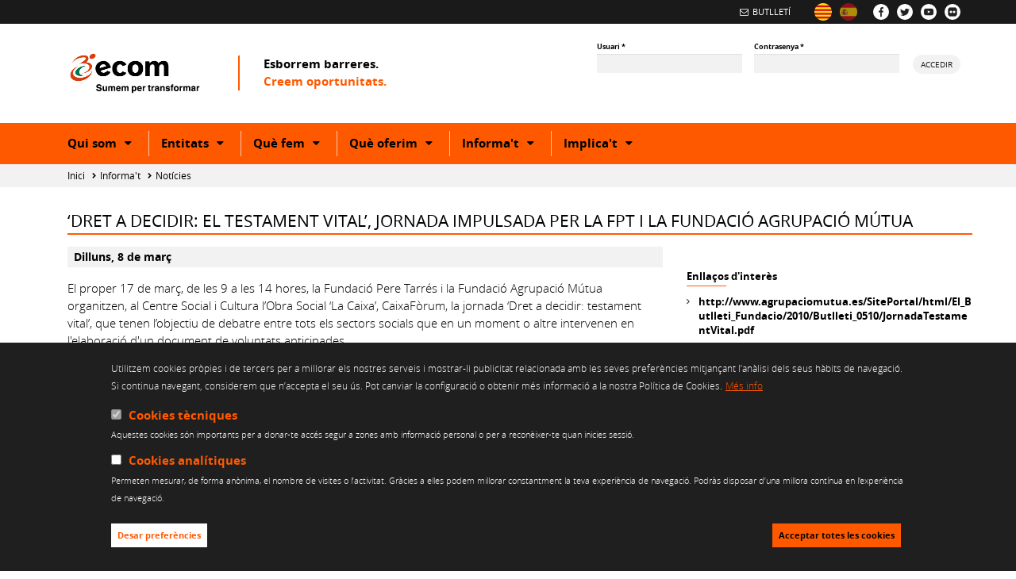

--- FILE ---
content_type: text/html; charset=utf-8
request_url: http://www.ecom.cat/ca/actualitat/noticies/dret-decidir-el-testament-vital-jornada-impulsada-la-fpt-i-la-fundacio-agrupacio
body_size: 109405
content:
<!DOCTYPE html>
<html lang="ca" dir="ltr" prefix="content: http://purl.org/rss/1.0/modules/content/ dc: http://purl.org/dc/terms/ foaf: http://xmlns.com/foaf/0.1/ og: http://ogp.me/ns# rdfs: http://www.w3.org/2000/01/rdf-schema# sioc: http://rdfs.org/sioc/ns# sioct: http://rdfs.org/sioc/types# skos: http://www.w3.org/2004/02/skos/core# xsd: http://www.w3.org/2001/XMLSchema#">
  <head>
    <link rel="profile" href="http://www.w3.org/1999/xhtml/vocab" />
    <meta charset="utf-8">
    <meta name="viewport" content="width=device-width, initial-scale=1.0">
    <meta http-equiv="Content-Type" content="text/html; charset=utf-8" />
<link rel="shortcut icon" href="http://www.ecom.cat/sites/default/files/ecom_favicon.png" type="image/png" />
<link href="/es/actualidad/noticias/derecho-decidir-el-testamento-vital-jornada-impulsada-por-la-fpt-y-la-fundacion" rel="alternate" hreflang="es" />
<link href="/ca/actualitat/noticies/dret-decidir-el-testament-vital-jornada-impulsada-la-fpt-i-la-fundacio-agrupacio" rel="alternate" hreflang="ca" />
<meta name="description" content="El proper 17 de març, de les 9 a les 14 hores, la Fundació Pere Tarrés i la Fundació Agrupació Mútua organitzen, al Centre Social i Cultura l’Obra Social ‘La Caixa’, CaixaFòrum, la jornada ‘Dret a decidir: testament vital’, que tenen l’objectiu de debatre entre tots els sectors socials que en un moment o altre intervenen en l&#039;elaboració d&#039;un document de voluntats anticipades." />
<meta name="generator" content="Drupal 7 (https://www.drupal.org)" />
<link rel="canonical" href="http://www.ecom.cat/ca/actualitat/noticies/dret-decidir-el-testament-vital-jornada-impulsada-la-fpt-i-la-fundacio-agrupacio" />
<link rel="shortlink" href="http://www.ecom.cat/ca/node/2255" />
<meta name="twitter:card" content="summary" />
<meta name="twitter:url" content="http://www.ecom.cat/ca/actualitat/noticies/dret-decidir-el-testament-vital-jornada-impulsada-la-fpt-i-la-fundacio-agrupacio" />
<meta name="twitter:title" content="‘Dret a Decidir: El Testament Vital’, jornada impulsada per la FPT i" />
<meta name="twitter:description" content="El proper 17 de març, de les 9 a les 14 hores, la Fundació Pere Tarrés i la Fundació Agrupació Mútua organitzen, al Centre Social i Cultura l’Obra Social ‘La Caixa’, CaixaFòrum, la jornada ‘Dret a" />
<meta itemprop="name" content="‘Dret a Decidir: El Testament Vital’, jornada impulsada per la FPT i la Fundació Agrupació Mútua" />
<meta itemprop="description" content="El proper 17 de març, de les 9 a les 14 hores, la Fundació Pere Tarrés i la Fundació Agrupació Mútua organitzen, al Centre Social i Cultura l’Obra Social ‘La Caixa’, CaixaFòrum, la jornada ‘Dret a decidir: testament vital’, que tenen l’objectiu de debatre entre tots els sectors socials que en un moment o altre intervenen en l&#039;elaboració d&#039;un document de voluntats anticipades." />
<link rel="alternate" hreflang="x-default" href="http://www.ecom.cat/ca/actualitat/noticies/dret-decidir-el-testament-vital-jornada-impulsada-la-fpt-i-la-fundacio-agrupacio" />
<link rel="alternate" hreflang="es" href="http://www.ecom.cat/es/actualidad/noticias/derecho-decidir-el-testamento-vital-jornada-impulsada-por-la-fpt-y-la-fundacion" />
    <title>‘Dret a Decidir: El Testament Vital’, jornada impulsada per la FPT i la Fundació Agrupació Mútua | ecom.cat | Esborrem barreres. Creem oportunitats</title>
    <style>
@import url("http://www.ecom.cat/modules/system/system.base.css?t9a14f");
</style>
<style>
@import url("http://www.ecom.cat/sites/all/modules/simplenews/simplenews.css?t9a14f");
@import url("http://www.ecom.cat/sites/all/modules/calendar/css/calendar_multiday.css?t9a14f");
@import url("http://www.ecom.cat/sites/all/modules/date/date_api/date.css?t9a14f");
@import url("http://www.ecom.cat/sites/all/modules/date/date_popup/themes/datepicker.1.7.css?t9a14f");
@import url("http://www.ecom.cat/sites/all/modules/fences/field.css?t9a14f");
@import url("http://www.ecom.cat/modules/node/node.css?t9a14f");
@import url("http://www.ecom.cat/sites/all/modules/smart_tabs/css/smart_tabs_icons.css?t9a14f");
@import url("http://www.ecom.cat/sites/all/modules/smart_tabs/css/smart_tabs.css?t9a14f");
@import url("http://www.ecom.cat/sites/all/modules/custom/url_scrapper/css/url_scrapper.css?t9a14f");
@import url("http://www.ecom.cat/sites/all/modules/views/css/views.css?t9a14f");
@import url("http://www.ecom.cat/sites/all/modules/ckeditor/css/ckeditor.css?t9a14f");
</style>
<style>
@import url("http://www.ecom.cat/sites/all/modules/ctools/css/ctools.css?t9a14f");
@import url("http://www.ecom.cat/sites/all/modules/facebook_pull/facebook_pull.css?t9a14f");
@import url("http://www.ecom.cat/modules/locale/locale.css?t9a14f");
@import url("http://www.ecom.cat/sites/all/modules/eu_cookie_compliance/css/eu_cookie_compliance.css?t9a14f");
@import url("http://www.ecom.cat/sites/all/modules/date/date_views/css/date_views.css?t9a14f");
@import url("http://www.ecom.cat/sites/all/modules/twitter/twitter.css?t9a14f");
@import url("http://www.ecom.cat/sites/default/files/ctools/css/f1c5c7eb6a82404a58ca9fdbce8f8b72.css?t9a14f");
</style>
<link type="text/css" rel="stylesheet" href="https://cdn.jsdelivr.net/npm/bootstrap@3.3.7/dist/css/bootstrap.css" media="all" />
<link type="text/css" rel="stylesheet" href="https://cdn.jsdelivr.net/npm/@unicorn-fail/drupal-bootstrap-styles@0.0.2/dist/3.3.1/7.x-3.x/drupal-bootstrap.css" media="all" />
<style>
@import url("http://www.ecom.cat/sites/all/themes/ecom/assets/css/ecom.css?t9a14f");
@import url("http://www.ecom.cat/sites/all/themes/ecom/assets/css/overrides.css?t9a14f");
</style>
    <!-- HTML5 element support for IE6-8 -->
    <!--[if lt IE 9]>
      <script src="//html5shiv.googlecode.com/svn/trunk/html5.js"></script>
    <![endif]-->
    <!-- Google tag (gtag.js) -->
    <script async src="https://www.googletagmanager.com/gtag/js?id=G-ZHN7JV0HDJ"></script>
    <script>
      window.dataLayer = window.dataLayer || [];
      function gtag(){dataLayer.push(arguments);}
      gtag('js', new Date());

      gtag('config', 'G-ZHN7JV0HDJ');
    </script>
  </head>
  <body class="html not-front not-logged-in no-sidebars page-node page-node- page-node-2255 node-type-old-posts i18n-ca">
        

<header id="header" role="banner">
  <div id="header-marquee">
    <div class="container">
      <div class="row">
        <div class="col-xs-12">
                      <div id="social-block">
                <div class="region region-social">
    <div id="block-block-1" class="block block-block">
	<section>
								<ul>
<li><a href="https://www.facebook.com/ECOMdiscapacitat"><img alt="Visita la nostra pàgina a Facebook" src="/sites/all/themes/ecom/img/facebook.png" /></a></li>
<li><a href="https://twitter.com/entitatecom"><img alt="Visita la nostra pàgina a Twitter" src="/sites/all/themes/ecom/img/twitter.png" /></a></li>
<li><a href="https://www.youtube.com/channel/UCBUeFUSCZNSBQU6Neoktr7g"><img alt="Visita la nostra pàgina a YouTube" src="/sites/all/themes/ecom/img/youtube.png" /></a></li>
<li><a href="https://www.flickr.com/photos/33500162@N08"><img alt="Visita la nostra pàgina a Flickr" src="/sites/all/themes/ecom/img/flickr.png" /></a></li>
</ul>
	</section>
</div>
  </div>
            </div>
                                <div id="language-block">
                <div class="region region-language">
    <div id="block-locale-language" class="block block-locale">
	<section>
								<ul class="language-switcher-locale-url"><li class="ca first active"><a href="/ca/actualitat/noticies/dret-decidir-el-testament-vital-jornada-impulsada-la-fpt-i-la-fundacio-agrupacio" class="language-link active" xml:lang="ca" hreflang="ca" title="‘Dret a Decidir: El Testament Vital’, jornada impulsada per la FPT i la Fundació Agrupació Mútua"><img class="language-icon img-responsive" typeof="foaf:Image" src="http://www.ecom.cat/sites/all/modules/languageicons/flags/ca.png" width="32" height="32" alt="Català" title="Català" /></a></li>
<li class="es last"><a href="/es/actualidad/noticias/derecho-decidir-el-testamento-vital-jornada-impulsada-por-la-fpt-y-la-fundacion" class="language-link" xml:lang="es" hreflang="es" title="Derecho a Decidir: El Testamento Vital&#039;, jornada impulsada por la FPT y la Fundación Agrupación Mutua"><img class="language-icon img-responsive" typeof="foaf:Image" src="http://www.ecom.cat/sites/all/modules/languageicons/flags/es.png" width="32" height="32" alt="Castellano" title="Castellano" /></a></li>
</ul>	</section>
</div>
  </div>
            </div>
                                <div id="legal-block">
                <div class="region region-legal">
    <div id="block-menu-block-23" class="block block-menu-block">
	<section>
								<div class="menu-block-wrapper menu-block-23 menu-name-menu-marquee-menu parent-mlid-0 menu-level-1">
  <ul class="menu nav"><li class="first last leaf menu-mlid-10999"><a href="/ca/actualitat/butlleti-informatiu" title="">Butlletí</a></li>
</ul></div>
	</section>
</div>
  </div>
            </div>
                  </div>
      </div>
    </div>
  </div>
  <div id="header-main">
    <div class="container">
      <div class="row">
        <div class="col-xs-12 col-sm-6 col-md-7">
          <div id="logo">
                          <a href="/ca">
                <img class="img-responsive" src="http://www.ecom.cat/sites/default/files/logo_ecom_01-2026.png" alt="Inici" />
              </a>
                      </div>
                      <span id="site-slogan"><span class="slogan black">Esborrem barreres. </span><span class="slogan color">Creem oportunitats.</span></span>                  </div>
        <div id="mobile-buttons" class="col-xs-12 visible-xs" aria-hidden="true">
          <a href="#" id="menu-button" role="button" aria-expanded="false" aria-pressed="false" aria-controls="header-menu">
            <span class="sr-only">Mobile menu toggler</span>
            <span class="fa fa-bars" aria-hidden="true"></span>
          </a>
          <a href="#" id="login-button" role="button" aria-expanded="false" aria-pressed="false" aria-controls="block-user-login">
            <span class="sr-only">Login toggler</span>
            <span class="fa fa-user-o" aria-hidden="true"></span>
          </a>
        </div>
        <div class="col-xs-12 col-sm-6 col-md-5">
                        <div class="region region-header">
    <div id="block-user-login" class="block block-user">
	<section>
								<form action="/ca/actualitat/noticies/dret-decidir-el-testament-vital-jornada-impulsada-la-fpt-i-la-fundacio-agrupacio?destination=node/2255" method="post" id="user-login-form" accept-charset="UTF-8"><div><div class="form-item form-item-name form-type-textfield form-group"> <label class="control-label" for="edit-name">Usuari <span class="form-required" title="Aquest camp és obligatori.">*</span></label>
<input class="form-control form-text required" type="text" id="edit-name" name="name" value="" size="15" maxlength="60" /></div><div class="form-item form-item-pass form-type-password form-group"> <label class="control-label" for="edit-pass">Contrasenya <span class="form-required" title="Aquest camp és obligatori.">*</span></label>
<input class="form-control form-text required" type="password" id="edit-pass" name="pass" size="15" maxlength="128" /></div><input type="hidden" name="form_build_id" value="form-6w2wrERA88wS_qTf42KGZ8FgX3mdDoPsuWCDBapu7t4" />
<input type="hidden" name="form_id" value="user_login_block" />
<div class="form-actions form-wrapper form-group" id="edit-actions"><button type="submit" id="edit-submit" name="op" value="Accedir" class="btn btn-primary form-submit">Accedir</button>
</div></div></form>	</section>
</div>
  </div>
                            </div>
      </div>
    </div>
  </div>
  <div id="header-menu">
    <div class="container">
      <div class="row">
        <div class="col-xs-12">
                      <nav id="main-menu" role="navigation">
              <ul class="menu nav navbar-nav"><li class="first expanded dropdown"><a href="/ca/qui-som" class="dropdown-toggle" data-toggle="dropdown">Qui som <span class="caret"></span></a><ul class="dropdown-menu"><li class="first collapsed"><a href="/ca/qui-som/presentacio">Presentació</a></li>
<li class="collapsed"><a href="/ca/que-fem/defensa-dels-drets/arees-actuacio">Posicionaments</a></li>
<li class="collapsed"><a href="/ca/qui-som/com-ens-organitzem">Com ens organitzem</a></li>
<li class="collapsed"><a href="/ca/qui-som/com-ens-financem">Com ens financem</a></li>
<li class="collapsed"><a href="/ca/qui-som/col-laboradors">Col·laboradors</a></li>
<li class="collapsed"><a href="/ca/qui-som/reconeixements">Reconeixements</a></li>
<li class="leaf"><a href="/ca/qui-som/som-membres-de">Som membres de</a></li>
<li class="collapsed"><a href="/ca/qui-som/participacio-institucions">Participació en institucions</a></li>
<li class="collapsed"><a href="/ca/qui-som/treball-en-xarxa">Treball en xarxa</a></li>
<li class="collapsed"><a href="/ca/qui-som/politica-de-transparencia">Política de transparència</a></li>
<li class="leaf"><a href="/ca/qui-som/canal-etic">Canal ètic</a></li>
<li class="last leaf"><a href="/ca/qui-som/contacte">Contacte</a></li>
</ul></li>
<li class="expanded dropdown"><a href="/ca/entitats" class="dropdown-toggle" data-toggle="dropdown">Entitats <span class="caret"></span></a><ul class="dropdown-menu"><li class="first leaf"><a href="/ca/entitats/federacio-ecom">Federació ECOM</a></li>
<li class="collapsed"><a href="/ca/entitats/llistat-entitats">Llistat d&#039;entitats federades</a></li>
<li class="leaf"><a href="/ca/entitats/per-que-federar-se">Sumeu-vos a la federació!</a></li>
<li class="leaf"><a href="/ca/entitats/com-federar-se">Com federar-se</a></li>
<li class="leaf"><a href="/ca/entitats/serveis-entitats">Serveis a les entitats</a></li>
<li class="leaf"><a href="/ca/entitats/espais-de-participacio">Espais de participació</a></li>
<li class="leaf"><a href="/ca/entitats/materials-dinteres-per-a-les-entitats">Materials d&#039;interès per a les entitats</a></li>
<li class="last leaf"><a href="/ca/actualitat/agenda">Les entitats informen</a></li>
</ul></li>
<li class="expanded dropdown"><a href="/ca/que-fem" class="dropdown-toggle" data-toggle="dropdown">Què fem <span class="caret"></span></a><ul class="dropdown-menu"><li class="first expanded dropdown-submenu"><a href="/ca/que-fem/defensa-dels-drets" class="dropdown-toggle" data-toggle="dropdown">Defensa dels drets</a><ul class="dropdown-menu"><li class="first collapsed"><a href="/ca/que-fem/defensa-dels-drets/com-ho-fem">Com ho fem</a></li>
<li class="leaf"><a href="/ca/que-fem/defensa-dels-drets/informe-radar-ecom" title="Informe de vulneració de drets">RADAR ECOM. Informe de vulneracions</a></li>
<li class="leaf"><a href="/ca/que-fem/defensa-dels-drets/informe-radar-ecom/enquesta-radar-ecom">Enquesta anual Radar ECOM</a></li>
<li class="leaf"><a href="/ca/que-fem/defensa-dels-drets/com-ho-fem/assessorament-consultes">Assessorament i consultes sobre vulneracions de drets</a></li>
<li class="leaf"><a href="/ca/publicacions-i-documents-dinteres">Publicacions</a></li>
<li class="leaf"><a href="/ca/que-fem/defensa-dels-drets/posicionaments-propostes">Posicionaments i propostes</a></li>
<li class="last leaf"><a href="/ca/que-fem/defensa-dels-drets/manifestos">Manifestos</a></li>
</ul></li>
<li class="expanded dropdown-submenu"><a href="/ca/que-fem/conscienciacio-social" class="dropdown-toggle" data-toggle="dropdown">Conscienciació social</a><ul class="dropdown-menu"><li class="first collapsed"><a href="/ca/que-fem/conscienciacio-social/campanyes-de-conscienciacio">Campanyes de conscienciació</a></li>
<li class="collapsed"><a href="/ca/que-fem/conscienciacio-social/activitats-de-sensibilitzacio">Activitats de sensibilització</a></li>
<li class="collapsed"><a href="/ca/que-fem/conscienciacio-social/eines-per-a-la-conscienciacio">Eines per a la conscienciació</a></li>
<li class="last collapsed"><a href="/ca/que-fem/conscienciacio-social/actes-esdeveniments">Esdeveniments públics</a></li>
</ul></li>
<li class="collapsed"><a href="/ca/que-fem/inDRET-foment-del-voluntariat-inclusiu">Foment del Voluntariat Inclusiu</a></li>
<li class="leaf"><a href="/ca/que-fem/formacio-per-a-una-societat-inclusiva" title="ECOM Transforma">Formació per a una societat inclusiva</a></li>
<li class="last collapsed"><a href="/ca/que-fem/premis-ecom">Premis ECOM</a></li>
</ul></li>
<li class="expanded dropdown"><a href="/ca/que-oferim" class="dropdown-toggle" data-toggle="dropdown">Què oferim <span class="caret"></span></a><ul class="dropdown-menu"><li class="first expanded dropdown-submenu"><a href="/ca/que-oferim/atencio-a-les-persones" class="dropdown-toggle" data-toggle="dropdown">Atenció a les persones</a><ul class="dropdown-menu"><li class="first leaf"><a href="/ca/que-oferim/atencio-a-les-persones/servei-assessorament-i-consultes">Servei d’assessorament i consultes</a></li>
<li class="leaf"><a href="/ca/que-oferim/atencio-a-les-persones/servei-assistencia-personal">Servei d&#039;assistència personal</a></li>
<li class="collapsed"><a href="/ca/que-oferim/atencio-a-les-persones/servei-inclusio-laboral">Servei d&#039;inclusió laboral</a></li>
<li class="leaf"><a href="/ca/que-oferim/atencio-a-les-persones/servei-suport-inclusio-lescola">Servei d&#039;inclusió a l’escola</a></li>
<li class="last collapsed"><a href="/ca/que-oferim/atencio-a-les-persones/foment-de-la-practica-esportiva">Servei de foment de la pràctica esportiva</a></li>
</ul></li>
<li class="expanded dropdown-submenu"><a href="/ca/que-oferim/atencio-les-families" title="" class="dropdown-toggle" data-toggle="dropdown">Atenció a famílies</a><ul class="dropdown-menu"><li class="first leaf"><a href="/ca/que-oferim/atencio-a-les-families/servei-assessorament-i-orientacio">Servei d&#039;assessorament i orientació</a></li>
<li class="leaf"><a href="/ca/que-oferim/atencio-a-les-families/informacio-i-recursos">Informació i recursos</a></li>
<li class="last leaf"><a href="/ca/que-oferim/atencio-a-les-families/formacio-a-families" title="Formació per a famílies amb fills/es amb discapacitat">Formació per a famílies</a></li>
</ul></li>
<li class="expanded dropdown-submenu"><a href="/ca/que-oferim/serveis-per-empreses-organitzacions" class="dropdown-toggle" data-toggle="dropdown">Serveis a empreses i altres organitzacions</a><ul class="dropdown-menu"><li class="first leaf"><a href="/ca/que-oferim/serveis-per-empreses-organitzacions/publicacio-ofertes-laborals">Publicació i difusió d&#039;ofertes laborals</a></li>
<li class="leaf"><a href="/ca/que-oferim/serveis-per-empreses-organitzacions/suport-contractacio-personal">Suport per a la contractació de personal</a></li>
<li class="leaf"><a href="/ca/que-oferim/serveis-per-empreses-organitzacions/assessorament-tramitacio-gestio-mesures-alternatives">Assessorament, tramitació i gestió de les mesures alternatives</a></li>
<li class="leaf"><a href="/ca/que-oferim/serveis-per-empreses-organitzacions/assessorament-especialitzat">Assessorament especialitzat</a></li>
<li class="leaf"><a href="/ca/que-oferim/serveis-per-empreses-organitzacions/formacio-especialitzada">Formació especialitzada</a></li>
<li class="leaf"><a href="/ca/que-oferim/serveis-per-empreses-organitzacions/jornades-sensibilitzacio-educacio-valors">Jornades de sensibilització i educació en valors</a></li>
<li class="last leaf"><a href="/ca/que-oferim/serveis-per-empreses-organitzacions/voluntariat-corporatiu">Voluntariat corporatiu</a></li>
</ul></li>
<li class="expanded dropdown-submenu"><a href="/ca/que-oferim/serveis-centres-educatius" class="dropdown-toggle" data-toggle="dropdown">Serveis per a centres educatius</a><ul class="dropdown-menu"><li class="first leaf"><a href="/ca/que-oferim/serveis-centres-educatius/formacio-professorat">Formació al professorat</a></li>
<li class="leaf"><a href="/ca/que-oferim/serveis-centres-educatius/activitats-sensibilitzacio">Activitats de sensibilització</a></li>
<li class="last leaf"><a href="/ca/que-oferim/serveis-centres-educatius/eines-conscienciacio">Eines per a la conscienciació</a></li>
</ul></li>
<li class="expanded dropdown-submenu"><a href="/ca/que-oferim/serveis-centres-esportius" class="dropdown-toggle" data-toggle="dropdown">Serveis per a centres esportius</a><ul class="dropdown-menu"><li class="first last leaf"><a href="/ca/que-oferim/serveis-centres-esportius/formacio-atencio-diversitat-professionals">Formació en atenció a la diversitat per als/a les professionals</a></li>
</ul></li>
<li class="last leaf"><a href="/ca/que-oferim/col-laboracions-administracions-publiques">Col·laboració amb les Administracions Públiques</a></li>
</ul></li>
<li class="expanded active-trail active dropdown"><a href="/ca/actualitat" title="" class="active-trail dropdown-toggle" data-toggle="dropdown">Informa't <span class="caret"></span></a><ul class="dropdown-menu"><li class="first leaf"><a href="/ca/actualitat/agenda">Agenda d&#039;activitats</a></li>
<li class="expanded active-trail active dropdown-submenu"><a href="/ca/actualitat/noticies" title="" class="active-trail dropdown-toggle" data-toggle="dropdown">Notícies</a><ul class="dropdown-menu"><li class="first leaf"><a href="/ca/actualitat/noticies/conclusions-de-les-xiv-jornades-nacionals-de-psoriasi-2010"> Conclusions de les XIV Jornades Nacionals de Psoriasi 2010</a></li>
<li class="leaf"><a href="/ca/actualitat/noticies/conclusions-de-les-xiv-jornades-nacionals-de-psoriasi-2010"> Conclusions de les XIV Jornades Nacionals de Psoriasi 2010</a></li>
<li class="leaf"><a href="/ca/actualitat/noticies/ecom-collabora-amb-la-jornada-esport-inclusiu-de-sant-boi-de-llobregat"> ECOM col·labora amb la Jornada Esport Inclusiu de Sant Boi de Llobregat </a></li>
<li class="leaf"><a href="/ca/actualitat/noticies/ecom-collabora-amb-la-jornada-esport-inclusiu-de-sant-boi-de-llobregat"> ECOM col·labora amb la Jornada Esport Inclusiu de Sant Boi de Llobregat </a></li>
<li class="leaf"><a href="/ca/actualitat/noticies/ecom-impulsa-un-grup-de-suport-emocional-i-ajuda-mutua-piera-en-collaboracio-amb"> ECOM impulsa un Grup de Suport Emocional i Ajuda Mútua a Piera, en col·laboració amb la Diputació de Barcelona</a></li>
<li class="leaf"><a href="/ca/actualitat/noticies/ecom-impulsa-un-grup-de-suport-emocional-i-ajuda-mutua-piera-en-collaboracio-amb"> ECOM impulsa un Grup de Suport Emocional i Ajuda Mútua a Piera, en col·laboració amb la Diputació de Barcelona</a></li>
<li class="leaf"><a href="/ca/actualitat/noticies/ecom-participa-la-jornada-un-mon-laboral-tots"> ECOM participa a la jornada ‘Un món laboral per a tots’</a></li>
<li class="leaf"><a href="/ca/actualitat/noticies/ecom-participa-la-jornada-un-mon-laboral-tots"> ECOM participa a la jornada ‘Un món laboral per a tots’</a></li>
<li class="leaf"><a href="/ca/actualitat/noticies/anem-preparats-2009-ja-disponible-la-web-de-la-secretaria-de-joventut"> ‘Anem preparats 2009’, ja disponible a la web de la Secretaria de Joventut</a></li>
<li class="leaf"><a href="/ca/actualitat/noticies/anem-preparats-2009-ja-disponible-la-web-de-la-secretaria-de-joventut"> ‘Anem preparats 2009’, ja disponible a la web de la Secretaria de Joventut</a></li>
<li class="leaf"><a href="/ca/actualitat/noticies/la-ultima-pirueta-una-iniciativa-de-teatre-integrat-promoguda-diversitat-teatral"> ‘La última pirueta’, una iniciativa de teatre integrat promoguda per Diversitat Teatral</a></li>
<li class="leaf"><a href="/ca/actualitat/noticies/la-ultima-pirueta-una-iniciativa-de-teatre-integrat-promoguda-diversitat-teatral"> ‘La última pirueta’, una iniciativa de teatre integrat promoguda per Diversitat Teatral</a></li>
<li class="leaf"><a href="/ca/actualitat/noticies/vides-diverses-aterra-al-centre-civic-barceloneta-i-hi-romandra-fins-el-24-de"> ‘Vides Diverses’ aterra al Centre Cívic Barceloneta i hi romandrà fins el 24 de febrer</a></li>
<li class="leaf"><a href="/ca/actualitat/noticies/vides-diverses-aterra-al-centre-civic-barceloneta-i-hi-romandra-fins-el-24-de"> ‘Vides Diverses’ aterra al Centre Cívic Barceloneta i hi romandrà fins el 24 de febrer</a></li>
<li class="leaf"><a href="/ca/actualitat/noticies/accessibilitat-universal-i-disseny-tothom-arquitectura-i-urbanisme">&quot;Accessibilitat Universal i Disseny per a Tothom. Arquitectura i Urbanisme&quot;</a></li>
<li class="leaf"><a href="/ca/actualitat/noticies/accessibilitat-universal-i-disseny-tothom-arquitectura-i-urbanisme">&quot;Accessibilitat Universal i Disseny per a Tothom. Arquitectura i Urbanisme&quot;</a></li>
<li class="leaf"><a href="/ca/actualitat/noticies/com-podem-fer-sinergies-entre-associacions-jornada-del-cab-torre-jussana">&quot;Com podem fer sinèrgies entre associacions?&quot;, jornada del CAB a Torre Jussana</a></li>
<li class="leaf"><a href="/ca/actualitat/noticies/com-podem-fer-sinergies-entre-associacions-jornada-del-cab-torre-jussana">&quot;Com podem fer sinèrgies entre associacions?&quot;, jornada del CAB a Torre Jussana</a></li>
<li class="leaf"><a href="/ca/actualitat/noticies/com-podem-fer-sinergies-entre-associacions-jornada-del-cab-torre-jussana">&quot;Com podem fer sinèrgies entre associacions?&quot;, jornada del CAB a Torre Jussana</a></li>
<li class="leaf"><a href="/ca/actualitat/noticies/res-no-ens-atura-descarregues-solidaries-en-benefici-dacordis">&quot;Res no ens atura&quot;. Descàrregues solidàries en benefici d&#039;ACORDIS. </a></li>
<li class="leaf"><a href="/ca/actualitat/noticies/res-no-ens-atura-descarregues-solidaries-en-benefici-dacordis">&quot;Res no ens atura&quot;. Descàrregues solidàries en benefici d&#039;ACORDIS. </a></li>
<li class="leaf"><a href="/ca/actualitat/noticies/sinergiacrm-projecte-tecnologic-que-vol-desenvolupar-una-solucio-crm-estandard">#SinèrgiaCRM, projecte tecnològic que vol desenvolupar una solució CRM estàndard per al Tercer Sector des del Tercer Sector</a></li>
<li class="leaf"><a href="/ca/actualitat/noticies/sinergiacrm-projecte-tecnologic-que-vol-desenvolupar-una-solucio-crm-estandard">#SinèrgiaCRM, projecte tecnològic que vol desenvolupar una solució CRM estàndard per al Tercer Sector des del Tercer Sector</a></li>
<li class="leaf"><a href="/ca/actualitat/noticies/accessibilitat-i-disseny-inclusiu-passat-present-i-futur-un-dossier-editat-la">&#039;Accessibilitat i disseny inclusiu. Passat, present i futur&#039;, un dossier editat per La Taula i redactat per ECOM</a></li>
<li class="leaf"><a href="/ca/actualitat/noticies/accessibilitat-i-disseny-inclusiu-passat-present-i-futur-un-dossier-editat-la">&#039;Accessibilitat i disseny inclusiu. Passat, present i futur&#039;, un dossier editat per La Taula i redactat per ECOM</a></li>
<li class="leaf"><a href="/ca/actualitat/noticies/discapacitat-dret-i-politiques-dinclusio-nova-publicacio-del-cermies">&#039;Discapacitat, Dret i Polítiques d&#039;Inclusió&#039;, nova publicació del cermi.es</a></li>
<li class="leaf"><a href="/ca/actualitat/noticies/discapacitat-dret-i-politiques-dinclusio-nova-publicacio-del-cermies">&#039;Discapacitat, Dret i Polítiques d&#039;Inclusió&#039;, nova publicació del cermi.es</a></li>
<li class="leaf"><a href="/ca/actualitat/noticies/discapacitat-dret-i-politiques-dinclusio-nova-publicacio-del-cermies">&#039;Discapacitat, Dret i Polítiques d&#039;Inclusió&#039;, nova publicació del cermi.es</a></li>
<li class="leaf"><a href="/ca/actualitat/noticies/entorns-locals-i-vida-quotidiana-promovent-lenvelliment-actiu-i-la-solidaritat">&#039;Entorns locals i vida quotidiana: promovent l’envelliment actiu i la solidaritat intergeneracional&#039;</a></li>
<li class="leaf"><a href="/ca/actualitat/noticies/entorns-locals-i-vida-quotidiana-promovent-lenvelliment-actiu-i-la-solidaritat">&#039;Entorns locals i vida quotidiana: promovent l’envelliment actiu i la solidaritat intergeneracional&#039;</a></li>
<li class="leaf"><a href="/ca/actualitat/noticies/esclerock-concert-benefic-favor-de-la-fundacio-gaem">&#039;Esclerock&#039;, concert benèfic a favor de la Fundació GAEM</a></li>
<li class="leaf"><a href="/ca/actualitat/noticies/esclerock-concert-benefic-favor-de-la-fundacio-gaem">&#039;Esclerock&#039;, concert benèfic a favor de la Fundació GAEM</a></li>
<li class="leaf"><a href="/ca/actualitat/noticies/lalimentacio-en-la-discapacitat-i-la-dependencia-mes-enlla-dalimentar-nos">&#039;L’alimentació en la discapacitat i la dependència. Més enllà d’alimentar-nos&#039;, conferència a DIXIT Vic</a></li>
<li class="leaf"><a href="/ca/actualitat/noticies/lalimentacio-en-la-discapacitat-i-la-dependencia-mes-enlla-dalimentar-nos">&#039;L’alimentació en la discapacitat i la dependència. Més enllà d’alimentar-nos&#039;, conferència a DIXIT Vic</a></li>
<li class="leaf"><a href="/ca/actualitat/noticies/nosaltres-tambe-hi-som-nosotros-tambien-contamos-es-presenta-el-21-dabril">&#039;Nosaltres també hi som. Nosotros también contamos&#039; es presenta el 21 d&#039;abril</a></li>
<li class="leaf"><a href="/ca/actualitat/noticies/nosaltres-tambe-hi-som-nosotros-tambien-contamos-es-presenta-el-21-dabril">&#039;Nosaltres també hi som. Nosotros también contamos&#039; es presenta el 21 d&#039;abril</a></li>
<li class="leaf"><a href="/ca/actualitat/noticies/nous-genis-el-concurs-de-pintura-adecat-persones-amb-discapacitat-engega-la">&#039;Nous Genis&#039;, el concurs de pintura adeçat a persones amb discapacitat, engega la sisena edició</a></li>
<li class="leaf"><a href="/ca/actualitat/noticies/nous-genis-el-concurs-de-pintura-adecat-persones-amb-discapacitat-engega-la">&#039;Nous Genis&#039;, el concurs de pintura adeçat a persones amb discapacitat, engega la sisena edició</a></li>
<li class="leaf"><a href="/ca/actualitat/noticies/puedo-viajar-un-projecte-avancar-en-el-turisme-accessible">&#039;Puedo viajar’, un projecte per avançar en el turisme accessible</a></li>
<li class="leaf"><a href="/ca/actualitat/noticies/puedo-viajar-un-projecte-avancar-en-el-turisme-accessible">&#039;Puedo viajar’, un projecte per avançar en el turisme accessible</a></li>
<li class="leaf"><a href="/ca/actualitat/noticies/respostes-innovadores-en-discapacitat-jornada-de-debat-barcelona">&#039;Respostes Innovadores en discapacitat&#039;, jornada de debat a Barcelona</a></li>
<li class="leaf"><a href="/ca/actualitat/noticies/respostes-innovadores-en-discapacitat-jornada-de-debat-barcelona">&#039;Respostes Innovadores en discapacitat&#039;, jornada de debat a Barcelona</a></li>
<li class="leaf"><a href="/ca/actualitat/noticies/salud-publica-i-discapacitat-una-nova-publicacio-del-cermi">&#039;Salud pública i discapacitat&#039;, una nova publicació del CERMI</a></li>
<li class="leaf"><a href="/ca/actualitat/noticies/salud-publica-i-discapacitat-una-nova-publicacio-del-cermi">&#039;Salud pública i discapacitat&#039;, una nova publicació del CERMI</a></li>
<li class="leaf"><a href="/ca/actualitat/noticies/sensuals-abora-les-necessitats-sexuals-de-les-persones-amb-discapacitat">&#039;Sensuals&#039; abora les necessitats sexuals de les persones amb discapacitat</a></li>
<li class="leaf"><a href="/ca/actualitat/noticies/sensuals-abora-les-necessitats-sexuals-de-les-persones-amb-discapacitat">&#039;Sensuals&#039; abora les necessitats sexuals de les persones amb discapacitat</a></li>
<li class="leaf"><a href="/ca/actualitat/noticies/teatre-sense-limits-laposta-deolia-pel-teatre-inclusiu">&#039;Teatre sense límits&#039;, l&#039;aposta d&#039;Eòlia pel teatre inclusiu</a></li>
<li class="leaf"><a href="/ca/actualitat/noticies/teatre-sense-limits-laposta-deolia-pel-teatre-inclusiu">&#039;Teatre sense límits&#039;, l&#039;aposta d&#039;Eòlia pel teatre inclusiu</a></li>
<li class="leaf"><a href="/ca/actualitat/noticies/treva-en-el-servei-de-taxis-adaptats">&#039;Treva&#039; en el servei de taxis adaptats</a></li>
<li class="leaf"><a href="/ca/actualitat/noticies/treva-en-el-servei-de-taxis-adaptats">&#039;Treva&#039; en el servei de taxis adaptats</a></li>
<li class="leaf"><a href="/ca/actualitat/noticies/vides-diverses-continua-viatjant-ara-amb-descripcio-en-braille-realitzada-asendi">&#039;Vides Diverses&#039; continua viatjant; ara, amb descripció en Braille realitzada per Asendi NB</a></li>
<li class="leaf"><a href="/ca/actualitat/noticies/vides-diverses-continua-viatjant-ara-amb-descripcio-en-braille-realitzada-asendi">&#039;Vides Diverses&#039; continua viatjant; ara, amb descripció en Braille realitzada per Asendi NB</a></li>
<li class="leaf"><a href="/ca/actualitat/noticies/vides-diverses-el-documental-decom-es-projecta-can-batllo">&#039;Vides Diverses&#039;, el documental d&#039;ECOM, es projecta a Can Batlló</a></li>
<li class="leaf"><a href="/ca/actualitat/noticies/vides-diverses-el-documental-decom-es-projecta-can-batllo">&#039;Vides Diverses&#039;, el documental d&#039;ECOM, es projecta a Can Batlló</a></li>
<li class="leaf"><a href="/ca/actualitat/noticies/se-puede-un-llibre-sobre-la-vellesa">&#039;¿Se puede?&#039;, un llibre sobre la vellesa</a></li>
<li class="leaf"><a href="/ca/actualitat/noticies/se-puede-un-llibre-sobre-la-vellesa">&#039;¿Se puede?&#039;, un llibre sobre la vellesa</a></li>
<li class="leaf"><a href="/ca/actualitat/noticies/118-milions-les-comunitats-autonomes-laplicacio-de-la-llei-de-dependencia">118 milions a les comunitats autònomes per a l&#039;aplicació de la llei de dependència</a></li>
<li class="leaf"><a href="/ca/actualitat/noticies/118-milions-les-comunitats-autonomes-laplicacio-de-la-llei-de-dependencia">118 milions a les comunitats autònomes per a l&#039;aplicació de la llei de dependència</a></li>
<li class="leaf"><a href="/ca/actualitat/noticies/13-de-setembre-madrid-ii-marxa-la-visibilitat-de-les-persones-amb-diversitat">13 de setembre, a Madrid, II Marxa per la Visibilitat de les persones amb diversitat funcional</a></li>
<li class="leaf"><a href="/ca/actualitat/noticies/13-de-setembre-madrid-ii-marxa-la-visibilitat-de-les-persones-amb-diversitat">13 de setembre, a Madrid, II Marxa per la Visibilitat de les persones amb diversitat funcional</a></li>
<li class="leaf"><a href="/ca/actualitat/noticies/13-de-setembre-madrid-ii-marxa-la-visibilitat-de-les-persones-amb-diversitat">13 de setembre, a Madrid, II Marxa per la Visibilitat de les persones amb diversitat funcional</a></li>
<li class="leaf"><a href="/ca/actualitat/noticies/14ena-edicio-de-la-festa-un-estiu-sense-barreres-del-parc-datraccions-tibidabo">14ena edició de la festa ‘Un estiu sense barreres’ del Parc d’Atraccions Tibidabo</a></li>
<li class="leaf"><a href="/ca/actualitat/noticies/14ena-edicio-de-la-festa-un-estiu-sense-barreres-del-parc-datraccions-tibidabo">14ena edició de la festa ‘Un estiu sense barreres’ del Parc d’Atraccions Tibidabo</a></li>
<li class="leaf"><a href="/ca/actualitat/noticies/15-organitzacions-de-la-societat-civil-catalana-demanen-al-govern-catala-la">15 organitzacions de la societat civil catalana demanen al govern català la preservació del model social de caixes d’estalvi</a></li>
<li class="leaf"><a href="/ca/actualitat/noticies/15-organitzacions-de-la-societat-civil-catalana-demanen-al-govern-catala-la">15 organitzacions de la societat civil catalana demanen al govern català la preservació del model social de caixes d’estalvi</a></li>
<li class="leaf"><a href="/ca/actualitat/noticies/16-conductors-amb-discapacitat-fisica-van-participar-en-la-primera-edicio-del-no">16 conductors amb discapacitat física van participar en la primera edició del ‘No Limits Motor Tour’</a></li>
<li class="leaf"><a href="/ca/actualitat/noticies/16-conductors-amb-discapacitat-fisica-van-participar-en-la-primera-edicio-del-no">16 conductors amb discapacitat física van participar en la primera edició del ‘No Limits Motor Tour’</a></li>
<li class="leaf"><a href="/ca/actualitat/noticies/16a-mostra-dassociacions-de-barcelona-connectant-les-entitats-amb-la-ciutadania">16a Mostra d&#039;associacions de Barcelona: connectant les entitats amb la ciutadania</a></li>
<li class="leaf"><a href="/ca/actualitat/noticies/16a-mostra-dassociacions-de-barcelona-connectant-les-entitats-amb-la-ciutadania">16a Mostra d&#039;associacions de Barcelona: connectant les entitats amb la ciutadania</a></li>
<li class="leaf"><a href="/ca/actualitat/noticies/16e-trofeu-internacional-ciutat-de-barcelona-de-basquet-amb-cadira-de-rodes">16è Trofeu Internacional Ciutat de Barcelona de Bàsquet amb cadira de rodes</a></li>
<li class="leaf"><a href="/ca/actualitat/noticies/16e-trofeu-internacional-ciutat-de-barcelona-de-basquet-amb-cadira-de-rodes">16è Trofeu Internacional Ciutat de Barcelona de Bàsquet amb cadira de rodes</a></li>
<li class="leaf"><a href="/ca/actualitat/noticies/19-dabril-concentracio-la-placa-sant-jaume-exigir-una-escola-inclusiva-i-de">19 d’abril, concentració a la Plaça Sant Jaume per exigir una escola inclusiva i de qualitat</a></li>
<li class="leaf"><a href="/ca/actualitat/noticies/19-dabril-concentracio-la-placa-sant-jaume-exigir-una-escola-inclusiva-i-de">19 d’abril, concentració a la Plaça Sant Jaume per exigir una escola inclusiva i de qualitat</a></li>
<li class="leaf"><a href="/ca/actualitat/noticies/1a-mostra-de-capacitats-de-dones-amb-paralisi-cerebral-i-dones-cuidadores">1a Mostra de Capacitats de Dones amb Paràlisi Cerebral i Dones Cuidadores</a></li>
<li class="leaf"><a href="/ca/actualitat/noticies/1a-mostra-de-capacitats-de-dones-amb-paralisi-cerebral-i-dones-cuidadores">1a Mostra de Capacitats de Dones amb Paràlisi Cerebral i Dones Cuidadores</a></li>
<li class="leaf"><a href="/ca/actualitat/noticies/1a-mostra-de-capacitats-de-dones-amb-paralisi-cerebral-i-dones-cuidadores">1a Mostra de Capacitats de Dones amb Paràlisi Cerebral i Dones Cuidadores</a></li>
<li class="leaf"><a href="/ca/actualitat/noticies/1a-agora-jove-del-consell-nacional-de-joventut-de-catalunya-cnjc">1a Àgora Jove del Consell Nacional de Joventut de Catalunya (CNJC)</a></li>
<li class="leaf"><a href="/ca/actualitat/noticies/1a-agora-jove-del-consell-nacional-de-joventut-de-catalunya-cnjc">1a Àgora Jove del Consell Nacional de Joventut de Catalunya (CNJC)</a></li>
<li class="leaf"><a href="/ca/actualitat/noticies/1er-aniversari-de-la-plataforma-ciutadana-carrers-tothom">1er aniversari de la plataforma ciutadana &#039;Carrers per a tothom&#039;</a></li>
<li class="leaf"><a href="/ca/actualitat/noticies/1er-aniversari-de-la-plataforma-ciutadana-carrers-tothom">1er aniversari de la plataforma ciutadana &#039;Carrers per a tothom&#039;</a></li>
<li class="leaf"><a href="/ca/actualitat/noticies/1es-jornades-museus-i-bones-practiques-del-museu-maritim-de-barcelona">1es jornades Museus i bones pràctiques, del Museu Marítim de Barcelona</a></li>
<li class="leaf"><a href="/ca/actualitat/noticies/1es-jornades-museus-i-bones-practiques-del-museu-maritim-de-barcelona">1es jornades Museus i bones pràctiques, del Museu Marítim de Barcelona</a></li>
<li class="leaf"><a href="/ca/actualitat/noticies/20-solars-buits-seran-cedits-projectes-temporals-dentitats-i-associacions-sense">20 solars buits seran cedits a projectes temporals d’entitats i associacions sense ànim de lucre</a></li>
<li class="leaf"><a href="/ca/actualitat/noticies/20-solars-buits-seran-cedits-projectes-temporals-dentitats-i-associacions-sense">20 solars buits seran cedits a projectes temporals d’entitats i associacions sense ànim de lucre</a></li>
<li class="leaf"><a href="/ca/actualitat/noticies/25-anys-del-consorci-hospitalari-de-catalunya">25 anys del Consorci Hospitalari de Catalunya</a></li>
<li class="leaf"><a href="/ca/actualitat/noticies/25-anys-del-consorci-hospitalari-de-catalunya">25 anys del Consorci Hospitalari de Catalunya</a></li>
<li class="leaf"><a href="/ca/actualitat/noticies/29-de-febrer-data-limit-presentar-candidaturas-als-premis-internacionals-design">29 de febrer, data límit per presentar candidaturas als Premis Internacionals Design for All Foundation</a></li>
<li class="leaf"><a href="/ca/actualitat/noticies/29-de-febrer-data-limit-presentar-candidaturas-als-premis-internacionals-design">29 de febrer, data límit per presentar candidaturas als Premis Internacionals Design for All Foundation</a></li>
<li class="leaf"><a href="/ca/actualitat/noticies/29-doctubre-dia-mundial-de-lictus">29 d’octubre, Dia Mundial de l’ictus</a></li>
<li class="leaf"><a href="/ca/actualitat/noticies/29-doctubre-dia-mundial-de-lictus">29 d’octubre, Dia Mundial de l’ictus</a></li>
<li class="leaf"><a href="/ca/actualitat/noticies/2a-duatlo-accessible-impulsada-la-fundacio-nani-roma">2a Duatló accessible, impulsada per la Fundació Nani Roma</a></li>
<li class="leaf"><a href="/ca/actualitat/noticies/2a-duatlo-accessible-impulsada-la-fundacio-nani-roma">2a Duatló accessible, impulsada per la Fundació Nani Roma</a></li>
<li class="leaf"><a href="/ca/actualitat/noticies/2a-jornada-sindrome-de-rett-enfocament-multidisciplinar">2a Jornada Síndrome de Rett: enfocament multidisciplinar</a></li>
<li class="leaf"><a href="/ca/actualitat/noticies/2a-jornada-sindrome-de-rett-enfocament-multidisciplinar">2a Jornada Síndrome de Rett: enfocament multidisciplinar</a></li>
<li class="leaf"><a href="/ca/actualitat/noticies/2a-edicio-de-la-cursa-en-marxa-la-paralisi-cerebral">2a edició de la cursa &#039;En marxa per la paràlisi cerebral&#039;</a></li>
<li class="leaf"><a href="/ca/actualitat/noticies/2a-edicio-de-la-cursa-en-marxa-la-paralisi-cerebral">2a edició de la cursa &#039;En marxa per la paràlisi cerebral&#039;</a></li>
<li class="leaf"><a href="/ca/actualitat/noticies/2n-congres-del-tercer-sector-social-de-catalunya">2n Congrés del Tercer Sector Social de Catalunya</a></li>
<li class="leaf"><a href="/ca/actualitat/noticies/2n-congres-del-tercer-sector-social-de-catalunya">2n Congrés del Tercer Sector Social de Catalunya</a></li>
<li class="leaf"><a href="/ca/actualitat/noticies/2a-edicio-de-les-jornades-fem-ciutat-trenquem-barreres">2ª edició de les jornades FEM CIUTAT, TRENQUEM BARRERES</a></li>
<li class="leaf"><a href="/ca/actualitat/noticies/2a-edicio-de-les-jornades-fem-ciutat-trenquem-barreres">2ª edició de les jornades FEM CIUTAT, TRENQUEM BARRERES</a></li>
<li class="leaf"><a href="/ca/actualitat/noticies/30-de-setembre-data-limit-sollicitar-els-ajuts-del-programa-de-suport-lautonomia">30 de setembre, data límit per sol·licitar els ajuts del Programa de Suport a l’Autonomia</a></li>
<li class="leaf"><a href="/ca/actualitat/noticies/30-de-setembre-data-limit-sollicitar-els-ajuts-del-programa-de-suport-lautonomia">30 de setembre, data límit per sol·licitar els ajuts del Programa de Suport a l’Autonomia</a></li>
<li class="leaf"><a href="/ca/actualitat/noticies/30-de-setembre-data-limit-sollicitar-els-ajuts-del-programa-de-suport-lautonomia">30 de setembre, data límit per sol·licitar els ajuts del Programa de Suport a l’Autonomia</a></li>
<li class="leaf"><a href="/ca/actualitat/noticies/3a-edicio-concurs-posat-la-nostra-pell">3a Edició Concurs Posa&#039;t a la nostra pell</a></li>
<li class="leaf"><a href="/ca/actualitat/noticies/3a-edicio-concurs-posat-la-nostra-pell">3a Edició Concurs Posa&#039;t a la nostra pell</a></li>
<li class="leaf"><a href="/ca/actualitat/noticies/3a-edicio-dels-premis-internacionals-design-all-foundation">3ª edició dels Premis Internacionals Design for All Foundation</a></li>
<li class="leaf"><a href="/ca/actualitat/noticies/3a-edicio-dels-premis-internacionals-design-all-foundation">3ª edició dels Premis Internacionals Design for All Foundation</a></li>
<li class="leaf"><a href="/ca/actualitat/noticies/4-i-5-dabril-marato-desqui-adaptat-la-molina">4 i 5 d’abril, marató d’esquí adaptat a La Molina</a></li>
<li class="leaf"><a href="/ca/actualitat/noticies/4-i-5-dabril-marato-desqui-adaptat-la-molina">4 i 5 d’abril, marató d’esquí adaptat a La Molina</a></li>
<li class="leaf"><a href="/ca/actualitat/noticies/4000-entitats-socials-catalanes-reclamen-el-compliment-de-la-sentencia-sobre-el">4.000 entitats socials catalanes reclamen el compliment de la sentència sobre el 0,7% de l’IRPF</a></li>
<li class="leaf"><a href="/ca/actualitat/noticies/4000-entitats-socials-catalanes-reclamen-el-compliment-de-la-sentencia-sobre-el">4.000 entitats socials catalanes reclamen el compliment de la sentència sobre el 0,7% de l’IRPF</a></li>
<li class="leaf"><a href="/ca/actualitat/noticies/40000-dependents-esperen-lajut">40.000 dependents esperen l’ajut</a></li>
<li class="leaf"><a href="/ca/actualitat/noticies/40000-dependents-esperen-lajut">40.000 dependents esperen l’ajut</a></li>
<li class="leaf"><a href="/ca/actualitat/noticies/4a-jornada-de-participacio-social-en-salut-publica">4a. Jornada de Participació Social en Salut Pública</a></li>
<li class="leaf"><a href="/ca/actualitat/noticies/4a-jornada-de-participacio-social-en-salut-publica">4a. Jornada de Participació Social en Salut Pública</a></li>
<li class="leaf"><a href="/ca/actualitat/noticies/5105-noves-places-atendre-persones-amb-dependencia-catalunya">5.105 noves places per atendre persones amb dependència a Catalunya</a></li>
<li class="leaf"><a href="/ca/actualitat/noticies/5105-noves-places-atendre-persones-amb-dependencia-catalunya">5.105 noves places per atendre persones amb dependència a Catalunya</a></li>
<li class="leaf"><a href="/ca/actualitat/noticies/50-festa-del-pedal-geieg">50 Festa del Pedal Geieg</a></li>
<li class="leaf"><a href="/ca/actualitat/noticies/50-festa-del-pedal-geieg">50 Festa del Pedal Geieg</a></li>
<li class="leaf"><a href="/ca/actualitat/noticies/8-de-juny-vaga-del-sector-public-catala">8 de juny, vaga del sector públic català</a></li>
<li class="leaf"><a href="/ca/actualitat/noticies/8-de-juny-vaga-del-sector-public-catala">8 de juny, vaga del sector públic català</a></li>
<li class="leaf"><a href="/ca/actualitat/noticies/la-declaracio-de-la-renda-marqueu-la-casella-de-fins-socials">A la declaració de la renda, marqueu la casella de fins socials</a></li>
<li class="leaf"><a href="/ca/actualitat/noticies/la-declaracio-de-la-renda-marqueu-la-casella-de-fins-socials">A la declaració de la renda, marqueu la casella de fins socials</a></li>
<li class="leaf"><a href="/ca/actualitat/noticies/partir-de-dimecres-els-grans-dependents-catalans-podran-rebre-el-servei">A partir de dimecres els grans dependents catalans podran rebre el servei d’assistent personal</a></li>
<li class="leaf"><a href="/ca/actualitat/noticies/partir-de-dimecres-els-grans-dependents-catalans-podran-rebre-el-servei">A partir de dimecres els grans dependents catalans podran rebre el servei d’assistent personal</a></li>
<li class="leaf"><a href="/ca/actualitat/noticies/aacic-impulsa-la-campanya-fem-les-visibles-en-motiu-del-dia-internacional-de-les">AACIC impulsa la campanya ‘Fem-les visibles’, en motiu del Dia Internacional de les Cardiopaties Congénites</a></li>
<li class="leaf"><a href="/ca/actualitat/noticies/aacic-impulsa-la-campanya-fem-les-visibles-en-motiu-del-dia-internacional-de-les">AACIC impulsa la campanya ‘Fem-les visibles’, en motiu del Dia Internacional de les Cardiopaties Congénites</a></li>
<li class="leaf"><a href="/ca/actualitat/noticies/aacic-ofereix-entrades-amb-descompte-al-monoleg-collage-de-lenric-company">AACIC ofereix entrades amb descompte per al monòleg ‘Collage’ de l’Enric Company</a></li>
<li class="leaf"><a href="/ca/actualitat/noticies/aacic-ofereix-entrades-amb-descompte-al-monoleg-collage-de-lenric-company">AACIC ofereix entrades amb descompte per al monòleg ‘Collage’ de l’Enric Company</a></li>
<li class="leaf"><a href="/ca/actualitat/noticies/adfo-comenca-lany-amb-una-amplia-oferta-dactivitats">ADFO comença l’any amb una àmplia oferta d’activitats</a></li>
<li class="leaf"><a href="/ca/actualitat/noticies/adfo-comenca-lany-amb-una-amplia-oferta-dactivitats">ADFO comença l’any amb una àmplia oferta d’activitats</a></li>
<li class="leaf"><a href="/ca/actualitat/noticies/adfo-difon-la-seva-activitat-de-rehabilitacio-aquatica-juntament-amb-el-collegi">ADFO difon la seva activitat de rehabilitació aquàtica juntament amb el Col·legi de Fisioterapeutes de Catalunya</a></li>
<li class="leaf"><a href="/ca/actualitat/noticies/adfo-difon-la-seva-activitat-de-rehabilitacio-aquatica-juntament-amb-el-collegi">ADFO difon la seva activitat de rehabilitació aquàtica juntament amb el Col·legi de Fisioterapeutes de Catalunya</a></li>
<li class="leaf"><a href="/ca/actualitat/noticies/adfo-i-fundacio-arete-collaboren-crear-una-taula-de-cultiu-adaptada">ADFO i Fundació Areté col·laboren per crear una Taula de Cultiu Adaptada</a></li>
<li class="leaf"><a href="/ca/actualitat/noticies/adfo-i-fundacio-arete-collaboren-crear-una-taula-de-cultiu-adaptada">ADFO i Fundació Areté col·laboren per crear una Taula de Cultiu Adaptada</a></li>
<li class="leaf"><a href="/ca/actualitat/noticies/adfo-impulsa-la-campanya-tirat-amb-cap">ADFO impulsa la campanya ‘Tira’t amb cap’</a></li>
<li class="leaf"><a href="/ca/actualitat/noticies/adfo-impulsa-la-campanya-tirat-amb-cap">ADFO impulsa la campanya ‘Tira’t amb cap’</a></li>
<li class="leaf"><a href="/ca/actualitat/noticies/adimir-ja-compta-amb-un-centre-datencio-integral-montcada-i-reixac">ADIMIR ja compta amb un Centre d’Atenció Integral a Montcada i Reixac</a></li>
<li class="leaf"><a href="/ca/actualitat/noticies/adimir-ja-compta-amb-un-centre-datencio-integral-montcada-i-reixac">ADIMIR ja compta amb un Centre d’Atenció Integral a Montcada i Reixac</a></li>
<li class="leaf"><a href="/ca/actualitat/noticies/adimo-posa-en-marxa-el-programa-de-radio-barreres-fora">ADIMO posa en marxa el programa de ràdio ‘Barreres Fora!!’</a></li>
<li class="leaf"><a href="/ca/actualitat/noticies/adimo-posa-en-marxa-el-programa-de-radio-barreres-fora">ADIMO posa en marxa el programa de ràdio ‘Barreres Fora!!’</a></li>
<li class="leaf"><a href="/ca/actualitat/noticies/adisprat-organitza-el-2n-concurs-de-fotografia">ADISPRAT organitza el 2n. Concurs de Fotografia</a></li>
<li class="leaf"><a href="/ca/actualitat/noticies/adisprat-organitza-el-2n-concurs-de-fotografia">ADISPRAT organitza el 2n. Concurs de Fotografia</a></li>
<li class="leaf"><a href="/ca/actualitat/noticies/aremi-inaugura-la-nova-residencia">AREMI inaugura la nova residència</a></li>
<li class="leaf"><a href="/ca/actualitat/noticies/aremi-inaugura-la-nova-residencia">AREMI inaugura la nova residència</a></li>
<li class="leaf"><a href="/ca/actualitat/noticies/aremi-inaugura-la-nova-residencia">AREMI inaugura la nova residència</a></li>
<li class="leaf"><a href="/ca/actualitat/noticies/aremi-inaugura-la-nova-residencia">AREMI inaugura la nova residència</a></li>
<li class="leaf"><a href="/ca/actualitat/noticies/aremi-inaugura-la-nova-residencia">AREMI inaugura la nova residència</a></li>
<li class="leaf"><a href="/ca/actualitat/noticies/asendi-impulsa-un-servei-de-prestec-gratuit-de-material-ortopedic">ASENDI impulsa un servei de préstec gratuït de material ortopèdic</a></li>
<li class="leaf"><a href="/ca/actualitat/noticies/asendi-impulsa-un-servei-de-prestec-gratuit-de-material-ortopedic">ASENDI impulsa un servei de préstec gratuït de material ortopèdic</a></li>
<li class="leaf"><a href="/ca/actualitat/noticies/asendi-rep-un-dels-premis-nou-barris-2010">ASENDI rep un dels Premis Nou Barris 2010</a></li>
<li class="leaf"><a href="/ca/actualitat/noticies/asendi-rep-un-dels-premis-nou-barris-2010">ASENDI rep un dels Premis Nou Barris 2010</a></li>
<li class="leaf"><a href="/ca/actualitat/noticies/aspace-es-mou-la-pobresa-i-participa-la-traiwalker-promoguda-intermon-oxfam">ASPACE es mou per la pobresa i participa a la Traiwalker, promoguda per Intermón Oxfam</a></li>
<li class="leaf"><a href="/ca/actualitat/noticies/aspace-es-mou-la-pobresa-i-participa-la-traiwalker-promoguda-intermon-oxfam">ASPACE es mou per la pobresa i participa a la Traiwalker, promoguda per Intermón Oxfam</a></li>
<li class="leaf"><a href="/ca/actualitat/noticies/aspace-es-mou-la-pobresa-i-participa-la-traiwalker-promoguda-intermon-oxfam">ASPACE es mou per la pobresa i participa a la Traiwalker, promoguda per Intermón Oxfam</a></li>
<li class="leaf"><a href="/ca/actualitat/noticies/aspace-guanya-el-campionat-despanya-de-futbol-sala-de-paralitics-cerebrals">ASPACE guanya el Campionat d’Espanya de Futbol Sala de Paralítics Cerebrals</a></li>
<li class="leaf"><a href="/ca/actualitat/noticies/aspace-guanya-el-campionat-despanya-de-futbol-sala-de-paralitics-cerebrals">ASPACE guanya el Campionat d’Espanya de Futbol Sala de Paralítics Cerebrals</a></li>
<li class="leaf"><a href="/ca/actualitat/noticies/aspace-guanya-el-campionat-despanya-de-futbol-sala-de-paralitics-cerebrals">ASPACE guanya el Campionat d’Espanya de Futbol Sala de Paralítics Cerebrals</a></li>
<li class="leaf"><a href="/ca/actualitat/noticies/aspace-guanya-el-campionat-despanya-de-futbol-sala-de-paralitics-cerebrals">ASPACE guanya el Campionat d’Espanya de Futbol Sala de Paralítics Cerebrals</a></li>
<li class="leaf"><a href="/ca/actualitat/noticies/aspace-guanya-el-campionat-despanya-de-futbol-sala-de-paralitics-cerebrals">ASPACE guanya el Campionat d’Espanya de Futbol Sala de Paralítics Cerebrals</a></li>
<li class="leaf"><a href="/ca/actualitat/noticies/aspace-organitza-una-tombola-solidaria">ASPACE organitza una Tómbola solidària</a></li>
<li class="leaf"><a href="/ca/actualitat/noticies/aspace-organitza-una-tombola-solidaria">ASPACE organitza una Tómbola solidària</a></li>
<li class="leaf"><a href="/ca/actualitat/noticies/aspaym-catalunya-nou-membre-decom">ASPAYM Catalunya, nou membre d&#039;ECOM</a></li>
<li class="leaf"><a href="/ca/actualitat/noticies/aspaym-catalunya-nou-membre-decom">ASPAYM Catalunya, nou membre d&#039;ECOM</a></li>
<li class="leaf"><a href="/ca/actualitat/noticies/aspaym-posa-en-marxa-un-consultori-medic-en-linia-totalment-gratuit">ASPAYM posa en marxa un consultori mèdic en línia totalment gratuït</a></li>
<li class="leaf"><a href="/ca/actualitat/noticies/aspaym-posa-en-marxa-un-consultori-medic-en-linia-totalment-gratuit">ASPAYM posa en marxa un consultori mèdic en línia totalment gratuït</a></li>
<li class="leaf"><a href="/ca/actualitat/noticies/aspid-crea-un-consell-social-i-de-participacio-millorar-el-funcionament-de">ASPID crea un Consell Social i de Participació per millorar el funcionament de l’entitat</a></li>
<li class="leaf"><a href="/ca/actualitat/noticies/aspid-crea-un-consell-social-i-de-participacio-millorar-el-funcionament-de">ASPID crea un Consell Social i de Participació per millorar el funcionament de l’entitat</a></li>
<li class="leaf"><a href="/ca/actualitat/noticies/aspid-engega-un-projecte-elaborar-una-guia-de-camins-i-senders-naturals">ASPID engega un projecte  per elaborar una Guia de camins i senders naturals accessibles</a></li>
<li class="leaf"><a href="/ca/actualitat/noticies/aspid-engega-un-projecte-elaborar-una-guia-de-camins-i-senders-naturals">ASPID engega un projecte  per elaborar una Guia de camins i senders naturals accessibles</a></li>
<li class="leaf"><a href="/ca/actualitat/noticies/aspid-inicia-una-campanya-de-captacio-de-fons">ASPID inicia una campanya de captació de fons</a></li>
<li class="leaf"><a href="/ca/actualitat/noticies/aspid-inicia-una-campanya-de-captacio-de-fons">ASPID inicia una campanya de captació de fons</a></li>
<li class="leaf"><a href="/ca/actualitat/noticies/aspid-lliura-els-guardons-de-la-12ena-edicio-dels-seus-premis">ASPID lliura els guardons de la 12ena edició dels seus premis</a></li>
<li class="leaf"><a href="/ca/actualitat/noticies/aspid-lliura-els-guardons-de-la-12ena-edicio-dels-seus-premis">ASPID lliura els guardons de la 12ena edició dels seus premis</a></li>
<li class="leaf"><a href="/ca/actualitat/noticies/atam-celebra-el-seu-35e-aniversari-amb-lobertura-duna-nova-oficina-datencio-al">ATAM celebra el seu 35è aniversari amb l’obertura d&#039;una nova oficina d’atenció al soci i amb una jornada de portes obertes</a></li>
<li class="leaf"><a href="/ca/actualitat/noticies/atam-celebra-el-seu-35e-aniversari-amb-lobertura-duna-nova-oficina-datencio-al">ATAM celebra el seu 35è aniversari amb l’obertura d&#039;una nova oficina d’atenció al soci i amb una jornada de portes obertes</a></li>
<li class="leaf"><a href="/ca/actualitat/noticies/atam-collabora-amb-la-fundacio-antena-3-en-el-projecte-pro">ATAM col·labora amb la Fundació Antena 3 en el Projecte PRO</a></li>
<li class="leaf"><a href="/ca/actualitat/noticies/atam-collabora-amb-la-fundacio-antena-3-en-el-projecte-pro">ATAM col·labora amb la Fundació Antena 3 en el Projecte PRO</a></li>
<li class="leaf"><a href="/ca/actualitat/noticies/avan-i-club-natacio-sabadell-junts-favor-de-lesport-adaptat">AVAN i Club Natació Sabadell junts a favor de l’esport adaptat</a></li>
<li class="leaf"><a href="/ca/actualitat/noticies/avan-i-club-natacio-sabadell-junts-favor-de-lesport-adaptat">AVAN i Club Natació Sabadell junts a favor de l’esport adaptat</a></li>
<li class="leaf"><a href="/ca/actualitat/noticies/avan-i-club-natacio-sabadell-junts-favor-de-lesport-adaptat">AVAN i Club Natació Sabadell junts a favor de l’esport adaptat</a></li>
<li class="leaf"><a href="/ca/actualitat/noticies/avan-i-dismifisics-signen-un-conveni-compartir-un-espai-i-ampliar-el-casal-obert">AVAN i Dismifísics signen un conveni per compartir un espai i ampliar el Casal Obert</a></li>
<li class="leaf"><a href="/ca/actualitat/noticies/avan-i-dismifisics-signen-un-conveni-compartir-un-espai-i-ampliar-el-casal-obert">AVAN i Dismifísics signen un conveni per compartir un espai i ampliar el Casal Obert</a></li>
<li class="leaf"><a href="/ca/actualitat/noticies/avan-inicia-una-nova-etapa-amb-un-nou-president">AVAN inicia una nova etapa amb un nou president</a></li>
<li class="leaf"><a href="/ca/actualitat/noticies/avan-inicia-una-nova-etapa-amb-un-nou-president">AVAN inicia una nova etapa amb un nou president</a></li>
<li class="leaf"><a href="/ca/actualitat/noticies/avan-organitza-tallers-de-memoria-majors-de-50-anys">AVAN organitza tallers de memòria per majors de 50 anys</a></li>
<li class="leaf"><a href="/ca/actualitat/noticies/avan-organitza-tallers-de-memoria-majors-de-50-anys">AVAN organitza tallers de memòria per majors de 50 anys</a></li>
<li class="leaf"><a href="/ca/actualitat/noticies/avan-posa-la-venda-totes-les-seves-seus-una-polsera-que-pot-salvar-vides">AVAN posa a la venda a totes les seves seus una polsera que pot salvar vides</a></li>
<li class="leaf"><a href="/ca/actualitat/noticies/avan-posa-la-venda-totes-les-seves-seus-una-polsera-que-pot-salvar-vides">AVAN posa a la venda a totes les seves seus una polsera que pot salvar vides</a></li>
<li class="leaf"><a href="/ca/actualitat/noticies/avan-premia-la-tasca-decom">AVAN premia la tasca d’ECOM</a></li>
<li class="leaf"><a href="/ca/actualitat/noticies/avan-premia-la-tasca-decom">AVAN premia la tasca d’ECOM</a></li>
<li class="leaf"><a href="/ca/actualitat/noticies/accessibilitat-necessaria-i-oportunitats-de-negoci-al-i-congres-internacional-de">Accessibilitat necessària i oportunitats de negoci al I Congrés Internacional de Viatjar amb Discapacitat</a></li>
<li class="leaf"><a href="/ca/actualitat/noticies/accessibilitat-necessaria-i-oportunitats-de-negoci-al-i-congres-internacional-de">Accessibilitat necessària i oportunitats de negoci al I Congrés Internacional de Viatjar amb Discapacitat</a></li>
<li class="leaf"><a href="/ca/actualitat/noticies/accions-osona-laccessibilitat-del-tren">Accions a Osona per l’accessibilitat del tren</a></li>
<li class="leaf"><a href="/ca/actualitat/noticies/accions-osona-laccessibilitat-del-tren">Accions a Osona per l’accessibilitat del tren</a></li>
<li class="leaf"><a href="/ca/actualitat/noticies/accio-psoriasi-entra-formar-part-de-la-junta-directiva-del-foro-espanol-de">Acció Psoriasi entra a formar part de la Junta Directiva del Foro Español de Pacientes</a></li>
<li class="leaf"><a href="/ca/actualitat/noticies/accio-psoriasi-entra-formar-part-de-la-junta-directiva-del-foro-espanol-de">Acció Psoriasi entra a formar part de la Junta Directiva del Foro Español de Pacientes</a></li>
<li class="leaf"><a href="/ca/actualitat/noticies/accio-psoriasi-entra-formar-part-de-la-junta-directiva-del-foro-espanol-de">Acció Psoriasi entra a formar part de la Junta Directiva del Foro Español de Pacientes</a></li>
<li class="leaf"><a href="/ca/actualitat/noticies/accio-psoriasi-rep-la-distincio-dhonor-de-lacademia-espanyola-de-dermatologia-i">Acció Psoriasi rep la Distinció d&#039;Honor de l&#039;Acadèmia Espanyola de Dermatologia i Venereologia</a></li>
<li class="leaf"><a href="/ca/actualitat/noticies/accio-psoriasi-rep-la-distincio-dhonor-de-lacademia-espanyola-de-dermatologia-i">Acció Psoriasi rep la Distinció d&#039;Honor de l&#039;Acadèmia Espanyola de Dermatologia i Venereologia</a></li>
<li class="leaf"><a href="/ca/actualitat/noticies/accio-social-i-la-caixa-signen-un-conveni-posar-en-marxa-un-programa-de-formacio">Acció Social i &#039;la Caixa&#039; signen un conveni per posar en marxa un programa de formació i suport per a cuidadors i cuidadores familiars</a></li>
<li class="leaf"><a href="/ca/actualitat/noticies/accio-social-i-la-caixa-signen-un-conveni-posar-en-marxa-un-programa-de-formacio">Acció Social i &#039;la Caixa&#039; signen un conveni per posar en marxa un programa de formació i suport per a cuidadors i cuidadores familiars</a></li>
<li class="leaf"><a href="/ca/actualitat/noticies/accio-social-i-la-caixa-signen-un-conveni-posar-en-marxa-un-programa-de-formacio">Acció Social i &#039;la Caixa&#039; signen un conveni per posar en marxa un programa de formació i suport per a cuidadors i cuidadores familiars</a></li>
<li class="leaf"><a href="/ca/actualitat/noticies/accio-social-i-caixa-catalunya-destinen-3250000-euros-millorar-la-vida-de-les">Acció Social i Caixa Catalunya destinen 3.250.000 euros a millorar la vida de les persones cuidadores de dependents</a></li>
<li class="leaf"><a href="/ca/actualitat/noticies/accio-social-i-caixa-catalunya-destinen-3250000-euros-millorar-la-vida-de-les">Acció Social i Caixa Catalunya destinen 3.250.000 euros a millorar la vida de les persones cuidadores de dependents</a></li>
<li class="leaf"><a href="/ca/actualitat/noticies/accio-social-i-ciutadania-anuncia-millores-en-el-pagament-de-les-places">Acció Social i Ciutadania anuncia millores en el pagament de les places residencials que ocupen les persones amb dependència</a></li>
<li class="leaf"><a href="/ca/actualitat/noticies/accio-social-i-ciutadania-anuncia-millores-en-el-pagament-de-les-places">Acció Social i Ciutadania anuncia millores en el pagament de les places residencials que ocupen les persones amb dependència</a></li>
<li class="leaf"><a href="/ca/actualitat/noticies/accio-social-i-ciutadania-promou-la-creacio-de-696-noves-places-publiques-de">Acció Social i Ciutadania promou la creació de 696 noves places públiques de serveis socials per a persones amb discapacitat física fins el 2012</a></li>
<li class="leaf"><a href="/ca/actualitat/noticies/accio-social-i-ciutadania-promou-la-creacio-de-696-noves-places-publiques-de">Acció Social i Ciutadania promou la creació de 696 noves places públiques de serveis socials per a persones amb discapacitat física fins el 2012</a></li>
<li class="leaf"><a href="/ca/actualitat/noticies/accion-psoriasi-publica-lactualizacio-de-la-guia-de-tractaments-la-psoriasi">Acción Psoriasi publica l’actualizació de la Guia de Tractaments per a la Psoriasi</a></li>
<li class="leaf"><a href="/ca/actualitat/noticies/accion-psoriasi-publica-lactualizacio-de-la-guia-de-tractaments-la-psoriasi">Acción Psoriasi publica l’actualizació de la Guia de Tractaments per a la Psoriasi</a></li>
<li class="leaf"><a href="/ca/actualitat/noticies/acces-de-les-persones-amb-discapacitat-la-funcio-publica">Accés de les persones amb discapacitat a la funció pública</a></li>
<li class="leaf"><a href="/ca/actualitat/noticies/acces-de-les-persones-amb-discapacitat-la-funcio-publica">Accés de les persones amb discapacitat a la funció pública</a></li>
<li class="leaf"><a href="/ca/actualitat/noticies/acord-amb-la-generalitat-augmentar-els-diners-de-butxaca-del-copagament">Acord amb la Generalitat per augmentar els diners de butxaca del copagament</a></li>
<li class="leaf"><a href="/ca/actualitat/noticies/acord-amb-la-generalitat-augmentar-els-diners-de-butxaca-del-copagament">Acord amb la Generalitat per augmentar els diners de butxaca del copagament</a></li>
<li class="leaf"><a href="/ca/actualitat/noticies/acord-sobre-el-nou-centre-de-recursos-lautonomia-personal-la-prevencio-de-la">Acord sobre el nou Centre de Recursos per a l’Autonomia Personal, la Prevenció de la Dependència i la Vida Independent a Lleida</a></li>
<li class="leaf"><a href="/ca/actualitat/noticies/acord-sobre-el-nou-centre-de-recursos-lautonomia-personal-la-prevencio-de-la">Acord sobre el nou Centre de Recursos per a l’Autonomia Personal, la Prevenció de la Dependència i la Vida Independent a Lleida</a></li>
<li class="leaf"><a href="/ca/actualitat/noticies/acte-institucional-del-dia-internacional-contra-la-pobresa">Acte Institucional del Dia Internacional contra la Pobresa</a></li>
<li class="leaf"><a href="/ca/actualitat/noticies/acte-institucional-del-dia-internacional-contra-la-pobresa">Acte Institucional del Dia Internacional contra la Pobresa</a></li>
<li class="leaf"><a href="/ca/actualitat/noticies/acte-benefic-de-presentacio-de-lassociacio-de-gossos-dassistencia-aepa-catalunya">Acte benèfic de presentació de l’associació de gossos d’assistència AEPA-Catalunya</a></li>
<li class="leaf"><a href="/ca/actualitat/noticies/acte-benefic-de-presentacio-de-lassociacio-de-gossos-dassistencia-aepa-catalunya">Acte benèfic de presentació de l’associació de gossos d’assistència AEPA-Catalunya</a></li>
<li class="leaf"><a href="/ca/actualitat/noticies/acte-central-del-dia-internacional-de-les-persones-amb-discapacitat-barcelona">Acte central del Dia Internacional de les Persones amb Discapacitat a Barcelona</a></li>
<li class="leaf"><a href="/ca/actualitat/noticies/acte-central-del-dia-internacional-de-les-persones-amb-discapacitat-barcelona">Acte central del Dia Internacional de les Persones amb Discapacitat a Barcelona</a></li>
<li class="leaf"><a href="/ca/actualitat/noticies/acte-de-presentacio-de-la-nova-associacio-blaugranes-en-cadira-de-rodes-i-amb">Acte de presentació de la nova associació Blaugranes en cadira de rodes i amb problemes de mobilitat</a></li>
<li class="leaf"><a href="/ca/actualitat/noticies/acte-de-presentacio-de-la-nova-associacio-blaugranes-en-cadira-de-rodes-i-amb">Acte de presentació de la nova associació Blaugranes en cadira de rodes i amb problemes de mobilitat</a></li>
<li class="leaf"><a href="/ca/actualitat/noticies/acte-de-reconeixement-les-empreses-amb-nous-usos-socials-del-temps-entre-elles">Acte de reconeixement a les empreses amb Nous Usos Socials del Temps, entre elles ECOM</a></li>
<li class="leaf"><a href="/ca/actualitat/noticies/acte-de-record-i-homenatge-maria-jose-vazquez-presidenta-decom">Acte de record i homenatge a Maria José Vázquez, presidenta d’ECOM</a></li>
<li class="leaf"><a href="/ca/actualitat/noticies/acte-de-record-i-homenatge-maria-jose-vazquez-presidenta-decom">Acte de record i homenatge a Maria José Vázquez, presidenta d’ECOM</a></li>
<li class="leaf"><a href="/ca/actualitat/noticies/acte-institucional-del-dia-internacional-leradicacio-de-la-pobresa-promogut-la">Acte institucional del Dia Internacional per a l’Eradicació de la Pobresa, promogut per La Taula</a></li>
<li class="leaf"><a href="/ca/actualitat/noticies/acte-institucional-del-dia-internacional-leradicacio-de-la-pobresa-promogut-la">Acte institucional del Dia Internacional per a l’Eradicació de la Pobresa, promogut per La Taula</a></li>
<li class="leaf"><a href="/ca/actualitat/noticies/activepeople-organitza-la-i-jornada-de-coaching">ActivePeople organitza la I Jornada de Coaching</a></li>
<li class="leaf"><a href="/ca/actualitat/noticies/activepeople-organitza-la-i-jornada-de-coaching">ActivePeople organitza la I Jornada de Coaching</a></li>
<li class="leaf"><a href="/ca/actualitat/noticies/activisme-social-combatre-violencies-de-genere">Activisme social per combatre violències de gènere</a></li>
<li class="leaf"><a href="/ca/actualitat/noticies/activisme-social-combatre-violencies-de-genere">Activisme social per combatre violències de gènere</a></li>
<li class="leaf"><a href="/ca/actualitat/noticies/activitats-de-sensibilitzacio-i-propostes-culturals-decom-al-festival-de-la">Activitats de sensibilització i propostes culturals d’ECOM al Festival de la Diversitat del Consell de Joventut de Barcelona (CJB)</a></li>
<li class="leaf"><a href="/ca/actualitat/noticies/activitats-de-sensibilitzacio-i-propostes-culturals-decom-al-festival-de-la">Activitats de sensibilització i propostes culturals d’ECOM al Festival de la Diversitat del Consell de Joventut de Barcelona (CJB)</a></li>
<li class="leaf"><a href="/ca/actualitat/noticies/activitats-de-sensibilitzacio-al-cap-de-setmana">Activitats de sensibilització per al cap de setmana</a></li>
<li class="leaf"><a href="/ca/actualitat/noticies/activitats-de-sensibilitzacio-al-cap-de-setmana">Activitats de sensibilització per al cap de setmana</a></li>
<li class="leaf"><a href="/ca/actualitat/noticies/adaptambcn-rutes-adaptades-coneixer-barcelona">AdaptamBCN, rutes adaptades per conèixer Barcelona</a></li>
<li class="leaf"><a href="/ca/actualitat/noticies/adaptambcn-rutes-adaptades-coneixer-barcelona">AdaptamBCN, rutes adaptades per conèixer Barcelona</a></li>
<li class="leaf"><a href="/ca/actualitat/noticies/adecco-i-fundacio-adecco-presenten-la-guia-daccessibilitat-empreses-en-el-marc">Adecco i Fundació Adecco presenten la Guia d&#039;Accessibilitat per a empreses en el marc de l&#039;Aliança Europea</a></li>
<li class="leaf"><a href="/ca/actualitat/noticies/adecco-i-fundacio-adecco-presenten-la-guia-daccessibilitat-empreses-en-el-marc">Adecco i Fundació Adecco presenten la Guia d&#039;Accessibilitat per a empreses en el marc de l&#039;Aliança Europea</a></li>
<li class="leaf"><a href="/ca/actualitat/noticies/adif-construeix-dues-plataformes-lestacio-de-passeig-de-gracia-apujar-el-terra">Adif construeix dues plataformes a l’estació de Passeig de Gràcia per apujar el terra 38 centímetres i acostar-lo als nous trens</a></li>
<li class="leaf"><a href="/ca/actualitat/noticies/adif-construeix-dues-plataformes-lestacio-de-passeig-de-gracia-apujar-el-terra">Adif construeix dues plataformes a l’estació de Passeig de Gràcia per apujar el terra 38 centímetres i acostar-lo als nous trens</a></li>
<li class="leaf"><a href="/ca/actualitat/noticies/administracions-publiques-confirma-al-cermi-que-els-deutes-subvencions-entren-en">Administracions Públiques confirma al CERMI que els deutes per subvencions entren en el nou mecanisme d&#039;eradicació de la morositat</a></li>
<li class="leaf"><a href="/ca/actualitat/noticies/administracions-publiques-confirma-al-cermi-que-els-deutes-subvencions-entren-en">Administracions Públiques confirma al CERMI que els deutes per subvencions entren en el nou mecanisme d&#039;eradicació de la morositat</a></li>
<li class="leaf"><a href="/ca/actualitat/noticies/al-70-de-families-amb-discapacitats-li-costa-arribar-final-de-mes">Al 70% de famílies amb discapacitats li costa arribar a final de mes</a></li>
<li class="leaf"><a href="/ca/actualitat/noticies/al-70-de-families-amb-discapacitats-li-costa-arribar-final-de-mes">Al 70% de famílies amb discapacitats li costa arribar a final de mes</a></li>
<li class="leaf"><a href="/ca/actualitat/noticies/alacant-comptara-amb-un-centre-de-recursos-de-turisme-accessible-pioner-espanya">Alacant comptarà amb un Centre de Recursos de Turisme Accessible pioner a Espanya</a></li>
<li class="leaf"><a href="/ca/actualitat/noticies/alacant-comptara-amb-un-centre-de-recursos-de-turisme-accessible-pioner-espanya">Alacant comptarà amb un Centre de Recursos de Turisme Accessible pioner a Espanya</a></li>
<li class="leaf"><a href="/ca/actualitat/noticies/alguns-museus-de-titularitat-nacional-donen-acces-gratuit-les-persones-amb">Alguns museus de titularitat nacional donen accés gratuït a les persones amb discapacitat</a></li>
<li class="leaf"><a href="/ca/actualitat/noticies/alguns-museus-de-titularitat-nacional-donen-acces-gratuit-les-persones-amb">Alguns museus de titularitat nacional donen accés gratuït a les persones amb discapacitat</a></li>
<li class="leaf"><a href="/ca/actualitat/noticies/alta-realitat-fa-un-curs-de-dansa-integrada">Alta Realitat fa un curs de dansa integrada</a></li>
<li class="leaf"><a href="/ca/actualitat/noticies/alta-realitat-fa-un-curs-de-dansa-integrada">Alta Realitat fa un curs de dansa integrada</a></li>
<li class="leaf"><a href="/ca/actualitat/noticies/ampliada-la-hipoteca-inversa-les-persones-amb-discapacitat">Ampliada la hipoteca inversa a les persones amb discapacitat</a></li>
<li class="leaf"><a href="/ca/actualitat/noticies/ampliada-la-hipoteca-inversa-les-persones-amb-discapacitat">Ampliada la hipoteca inversa a les persones amb discapacitat</a></li>
<li class="leaf"><a href="/ca/actualitat/noticies/ampliat-el-termini-de-recollida-de-signatures-de-la-ilp-la-dacio-en-pagament">Ampliat el termini de recollida de signatures de la ILP per a la dació en pagament</a></li>
<li class="leaf"><a href="/ca/actualitat/noticies/ampliat-el-termini-de-recollida-de-signatures-de-la-ilp-la-dacio-en-pagament">Ampliat el termini de recollida de signatures de la ILP per a la dació en pagament</a></li>
<li class="leaf"><a href="/ca/actualitat/noticies/antonio-guillen-nou-president-decom">Antonio Guillén, nou president d’ECOM</a></li>
<li class="leaf"><a href="/ca/actualitat/noticies/antonio-guillen-nou-president-decom">Antonio Guillén, nou president d’ECOM</a></li>
<li class="leaf"><a href="/ca/actualitat/noticies/antonio-guillen-reescollit-com-president-de-la-federacio-ecom">Antonio Guillén, reescollit com a president de la Federació ECOM</a></li>
<li class="leaf"><a href="/ca/actualitat/noticies/antonio-guillen-reescollit-com-president-de-la-federacio-ecom">Antonio Guillén, reescollit com a president de la Federació ECOM</a></li>
<li class="leaf"><a href="/ca/actualitat/noticies/anullades-les-dues-darreres-sessions-de-vides-diverses-als-cinemes-girona">Anul·lades les dues darreres sessions de &#039;Vides Diverses&#039; als Cinemes Girona</a></li>
<li class="leaf"><a href="/ca/actualitat/noticies/anullades-les-dues-darreres-sessions-de-vides-diverses-als-cinemes-girona">Anul·lades les dues darreres sessions de &#039;Vides Diverses&#039; als Cinemes Girona</a></li>
<li class="leaf"><a href="/ca/actualitat/noticies/aparcar-en-llocs-reservats-discapacitats-sera-falta-greu">Aparcar en llocs reservats per a discapacitats serà falta greu</a></li>
<li class="leaf"><a href="/ca/actualitat/noticies/aparcar-en-llocs-reservats-discapacitats-sera-falta-greu">Aparcar en llocs reservats per a discapacitats serà falta greu</a></li>
<li class="leaf"><a href="/ca/actualitat/noticies/aparcar-sense-permis-una-placa-reservada-persones-amb-discapacitat-suposara-una">Aparcar sense permís a una plaça reservada per a persones amb discapacitat suposarà una multa de 200 euros, però no la pèrdua de punts</a></li>
<li class="leaf"><a href="/ca/actualitat/noticies/aparcar-sense-permis-una-placa-reservada-persones-amb-discapacitat-suposara-una">Aparcar sense permís a una plaça reservada per a persones amb discapacitat suposarà una multa de 200 euros, però no la pèrdua de punts</a></li>
<li class="leaf"><a href="/ca/actualitat/noticies/apoderar-se-amb-el-coneixement-dels-propis-drets">Apoderar-se amb el coneixement dels propis drets</a></li>
<li class="leaf"><a href="/ca/actualitat/noticies/apoderar-se-amb-el-coneixement-dels-propis-drets">Apoderar-se amb el coneixement dels propis drets</a></li>
<li class="leaf"><a href="/ca/actualitat/noticies/aportacions-economiques-garanteixen-el-transport-adaptat-als-centres">Aportacions econòmiques garanteixen el transport adaptat als centres ocupacionals del Maresme</a></li>
<li class="leaf"><a href="/ca/actualitat/noticies/aportacions-economiques-garanteixen-el-transport-adaptat-als-centres">Aportacions econòmiques garanteixen el transport adaptat als centres ocupacionals del Maresme</a></li>
<li class="leaf"><a href="/ca/actualitat/noticies/aprovada-la-cartera-de-serveis-socials-de-catalunya">Aprovada la Cartera de Serveis Socials de Catalunya</a></li>
<li class="leaf"><a href="/ca/actualitat/noticies/aprovada-la-cartera-de-serveis-socials-de-catalunya">Aprovada la Cartera de Serveis Socials de Catalunya</a></li>
<li class="leaf"><a href="/ca/actualitat/noticies/aprovada-la-cartera-de-serveis-socials-de-catalunya">Aprovada la Cartera de Serveis Socials de Catalunya</a></li>
<li class="leaf"><a href="/ca/actualitat/noticies/aprovada-la-llei-general-de-la-discapacitat">Aprovada la Llei General de la Discapacitat</a></li>
<li class="leaf"><a href="/ca/actualitat/noticies/aprovada-la-llei-general-de-la-discapacitat">Aprovada la Llei General de la Discapacitat</a></li>
<li class="leaf"><a href="/ca/actualitat/noticies/aprovada-la-llei-de-transparencia-i-qualitat-de-la-informacio-que-afecta-entre">Aprovada la Llei de Transparència i qualitat de la informació que afecta, entre altres, les entitats sense ànim de lucre</a></li>
<li class="leaf"><a href="/ca/actualitat/noticies/aprovada-la-llei-de-transparencia-i-qualitat-de-la-informacio-que-afecta-entre-0">Aprovada la Llei de Transparència i qualitat de la informació que afecta, entre altres, les entitats sense ànim de lucre</a></li>
<li class="leaf"><a href="/ca/actualitat/noticies/aprovada-la-llei-de-transparencia-i-qualitat-de-la-informacio-que-afecta-entre-0">Aprovada la Llei de Transparència i qualitat de la informació que afecta, entre altres, les entitats sense ànim de lucre</a></li>
<li class="leaf"><a href="/ca/actualitat/noticies/aprovada-la-llei-de-transparencia-i-qualitat-de-la-informacio-que-afecta-entre">Aprovada la Llei de Transparència i qualitat de la informació que afecta, entre altres, les entitats sense ànim de lucre</a></li>
<li class="leaf"><a href="/ca/actualitat/noticies/aprovada-la-llei-que-regulara-les-sancions-que-shauran-de-pagar-quan-es-vulnerin">Aprovada la Llei que regularà les sancions que s’hauran de pagar quan es vulnerin els drets de les persones amb discapacitat</a></li>
<li class="leaf"><a href="/ca/actualitat/noticies/aprovada-la-llei-que-regulara-les-sancions-que-shauran-de-pagar-quan-es-vulnerin">Aprovada la Llei que regularà les sancions que s’hauran de pagar quan es vulnerin els drets de les persones amb discapacitat</a></li>
<li class="leaf"><a href="/ca/actualitat/noticies/aprovada-la-llei-que-regulara-les-sancions-que-shauran-de-pagar-quan-es-vulnerin">Aprovada la Llei que regularà les sancions que s’hauran de pagar quan es vulnerin els drets de les persones amb discapacitat</a></li>
<li class="leaf"><a href="/ca/actualitat/noticies/aprovada-la-llei-que-regulara-les-sancions-que-shauran-de-pagar-quan-es-vulnerin">Aprovada la Llei que regularà les sancions que s’hauran de pagar quan es vulnerin els drets de les persones amb discapacitat</a></li>
<li class="leaf"><a href="/ca/actualitat/noticies/aprovada-la-llei-dasil-que-garanteix-els-drets-dels-refugiats-amb-discapacitat">Aprovada la llei d’asil que garanteix els drets dels refugiats amb discapacitat</a></li>
<li class="leaf"><a href="/ca/actualitat/noticies/aprovada-la-llei-dasil-que-garanteix-els-drets-dels-refugiats-amb-discapacitat">Aprovada la llei d’asil que garanteix els drets dels refugiats amb discapacitat</a></li>
<li class="leaf"><a href="/ca/actualitat/noticies/aprovat-el-pla-estrategic-que-ha-duniversalitzar-els-serveis-socials-catalunya">Aprovat el Pla Estratègic que ha d&#039;universalitzar els serveis socials a Catalunya</a></li>
<li class="leaf"><a href="/ca/actualitat/noticies/aprovat-el-pla-estrategic-que-ha-duniversalitzar-els-serveis-socials-catalunya">Aprovat el Pla Estratègic que ha d&#039;universalitzar els serveis socials a Catalunya</a></li>
<li class="leaf"><a href="/ca/actualitat/noticies/aprovat-el-projecte-de-llei-daccessibilitat-catalunya">Aprovat el Projecte de llei d&#039;accessibilitat a Catalunya</a></li>
<li class="leaf"><a href="/ca/actualitat/noticies/aprovat-el-projecte-de-llei-daccessibilitat-catalunya">Aprovat el Projecte de llei d&#039;accessibilitat a Catalunya</a></li>
<li class="leaf"><a href="/ca/actualitat/noticies/aprovat-el-projecte-de-llei-dassistencia-juridica-gratuita-que-samplia-les">Aprovat el projecte de Llei d’Assistència Jurídica Gratuïta que s’amplia a les persones amb discapacitat</a></li>
<li class="leaf"><a href="/ca/actualitat/noticies/aprovat-el-projecte-de-llei-dassistencia-juridica-gratuita-que-samplia-les">Aprovat el projecte de Llei d’Assistència Jurídica Gratuïta que s’amplia a les persones amb discapacitat</a></li>
<li class="leaf"><a href="/ca/actualitat/noticies/aprovat-el-decaleg-de-lleo-com-full-de-ruta-en-politica-daccessibilitat">Aprovat el ‘decàleg de Lleó’ com a full de ruta en política d’accessibilitat</a></li>
<li class="leaf"><a href="/ca/actualitat/noticies/aprovat-el-decaleg-de-lleo-com-full-de-ruta-en-politica-daccessibilitat">Aprovat el ‘decàleg de Lleó’ com a full de ruta en política d’accessibilitat</a></li>
<li class="leaf"><a href="/ca/actualitat/noticies/aprovat-el-decaleg-de-lleo-com-full-de-ruta-en-politica-daccessibilitat">Aprovat el ‘decàleg de Lleó’ com a full de ruta en política d’accessibilitat</a></li>
<li class="leaf"><a href="/ca/actualitat/noticies/aprovat-just-de-catalunya-en-dependencia">Aprovat just de Catalunya en dependència</a></li>
<li class="leaf"><a href="/ca/actualitat/noticies/aprovat-just-de-catalunya-en-dependencia">Aprovat just de Catalunya en dependència</a></li>
<li class="leaf"><a href="/ca/actualitat/noticies/aprovat-un-conveni-persones-amb-discapacitat-amb-dificultats-accedir-una-feina">Aprovat un conveni per a persones amb discapacitat amb dificultats per accedir a una feina</a></li>
<li class="leaf"><a href="/ca/actualitat/noticies/aprovat-un-conveni-persones-amb-discapacitat-amb-dificultats-accedir-una-feina">Aprovat un conveni per a persones amb discapacitat amb dificultats per accedir a una feina</a></li>
<li class="leaf"><a href="/ca/actualitat/noticies/aprovats-els-criteris-que-han-de-regir-el-pla-dinspeccio-de-fundacions-al-2010">Aprovats els criteris que han de regir el Pla d’Inspecció de Fundacions per al 2010</a></li>
<li class="leaf"><a href="/ca/actualitat/noticies/aprovats-els-criteris-que-han-de-regir-el-pla-dinspeccio-de-fundacions-al-2010">Aprovats els criteris que han de regir el Pla d’Inspecció de Fundacions per al 2010</a></li>
<li class="leaf"><a href="/ca/actualitat/noticies/aprovats-els-nous-serveis-i-limport-de-les-prestacions-economiques-les-persones">Aprovats els nous serveis i l&#039;import de les prestacions econòmiques per a les persones dependents de grau I</a></li>
<li class="leaf"><a href="/ca/actualitat/noticies/aprovats-els-nous-serveis-i-limport-de-les-prestacions-economiques-les-persones">Aprovats els nous serveis i l&#039;import de les prestacions econòmiques per a les persones dependents de grau I</a></li>
<li class="leaf"><a href="/ca/actualitat/noticies/aquest-cap-de-setmana-festa-una-societat-inclusiva-cubelles">Aquest cap de setmana festa per una societat inclusiva a Cubelles</a></li>
<li class="leaf"><a href="/ca/actualitat/noticies/aquest-cap-de-setmana-festa-una-societat-inclusiva-cubelles">Aquest cap de setmana festa per una societat inclusiva a Cubelles</a></li>
<li class="leaf"><a href="/ca/actualitat/noticies/aquest-cap-de-setmana-el-parc-datraccions-del-tibidabo-acull-la-festa-un-estiu">Aquest cap de setmana, el Parc d’Atraccions del Tibidabo acull la festa ‘Un estiu sense barreres’</a></li>
<li class="leaf"><a href="/ca/actualitat/noticies/aquest-cap-de-setmana-el-parc-datraccions-del-tibidabo-acull-la-festa-un-estiu">Aquest cap de setmana, el Parc d’Atraccions del Tibidabo acull la festa ‘Un estiu sense barreres’</a></li>
<li class="leaf"><a href="/ca/actualitat/noticies/aquest-cap-de-setmana-telemarato-tve-dedicada-les-malalties-rares">Aquest cap de setmana, telemarató a TVE dedicada a les malalties rares</a></li>
<li class="leaf"><a href="/ca/actualitat/noticies/aquest-cap-de-setmana-telemarato-tve-dedicada-les-malalties-rares">Aquest cap de setmana, telemarató a TVE dedicada a les malalties rares</a></li>
<li class="leaf"><a href="/ca/actualitat/noticies/aquest-diumenge-27-de-maig-la-marato-de-la-pobresa-tv3">Aquest diumenge, 27 de maig, la Marató de la pobresa a TV3</a></li>
<li class="leaf"><a href="/ca/actualitat/noticies/aquest-diumenge-27-de-maig-la-marato-de-la-pobresa-tv3">Aquest diumenge, 27 de maig, la Marató de la pobresa a TV3</a></li>
<li class="leaf"><a href="/ca/actualitat/noticies/aquest-estiu-viatgem-amb-tur4all-laplicacio-mobil-amb-informacio-sobre-recursos">Aquest estiu, viatgem amb TUR4all, l&#039;aplicació mòbil amb informació sobre recursos turístics accessibles</a></li>
<li class="leaf"><a href="/ca/actualitat/noticies/aquest-estiu-viatgem-amb-tur4all-laplicacio-mobil-amb-informacio-sobre-recursos">Aquest estiu, viatgem amb TUR4all, l&#039;aplicació mòbil amb informació sobre recursos turístics accessibles</a></li>
<li class="leaf"><a href="/ca/actualitat/noticies/aquest-octubre-torna-el-no-limits-la-festa-de-la-conduccio-sense-barreres">Aquest octubre torna el No Limits, la festa de la conducció sense barreres</a></li>
<li class="leaf"><a href="/ca/actualitat/noticies/aquest-octubre-torna-el-no-limits-la-festa-de-la-conduccio-sense-barreres">Aquest octubre torna el No Limits, la festa de la conducció sense barreres</a></li>
<li class="leaf"><a href="/ca/actualitat/noticies/arrenca-el-cicle-de-projeccions-de-vides-diverses-als-cinemes-girona">Arrenca el cicle de projeccions de &#039;Vides Diverses&#039; als Cinemes Girona</a></li>
<li class="leaf"><a href="/ca/actualitat/noticies/arrenca-el-cicle-de-projeccions-de-vides-diverses-als-cinemes-girona">Arrenca el cicle de projeccions de &#039;Vides Diverses&#039; als Cinemes Girona</a></li>
<li class="leaf"><a href="/ca/actualitat/noticies/arrenca-la-campanya-decom-vida-independent-feselpas-les-xarxes-socials-promoure">Arrenca la campanya d’ECOM “VIDA INDEPENDENT #feselpas” a les xarxes socials per promoure la vida independent entre les persones amb discapacitat física</a></li>
<li class="leaf"><a href="/ca/actualitat/noticies/arrenca-la-campanya-decom-vida-independent-feselpas-les-xarxes-socials-promoure">Arrenca la campanya d’ECOM “VIDA INDEPENDENT #feselpas” a les xarxes socials per promoure la vida independent entre les persones amb discapacitat física</a></li>
<li class="leaf"><a href="/ca/actualitat/noticies/arriba-disdoc-2013-la-primera-mostra-audiovisual-sobre-discapacitat-de-barcelona">Arriba DISDOC 2013, la primera mostra audiovisual sobre discapacitat de Barcelona</a></li>
<li class="leaf"><a href="/ca/actualitat/noticies/arriba-disdoc-2013-la-primera-mostra-audiovisual-sobre-discapacitat-de-barcelona">Arriba DISDOC 2013, la primera mostra audiovisual sobre discapacitat de Barcelona</a></li>
<li class="leaf"><a href="/ca/actualitat/noticies/arriba-la-ix-edicio-de-la-campanya-una-poma-la-vida-de-la-fem">Arriba la IX edició de la campanya “Una poma per la vida” de la FEM</a></li>
<li class="leaf"><a href="/ca/actualitat/noticies/arriba-la-ix-edicio-de-la-campanya-una-poma-la-vida-de-la-fem">Arriba la IX edició de la campanya “Una poma per la vida” de la FEM</a></li>
<li class="leaf"><a href="/ca/actualitat/noticies/arriba-la-ix-edicio-de-la-campanya-una-poma-la-vida-de-la-fem">Arriba la IX edició de la campanya “Una poma per la vida” de la FEM</a></li>
<li class="leaf"><a href="/ca/actualitat/noticies/artistes-discapacitats-exposen-les-seves-obres-la-ii-bienal-dart-contemporani">Artistes discapacitats exposen les seves obres a la II Bienal d’Art Contemporani</a></li>
<li class="leaf"><a href="/ca/actualitat/noticies/artistes-discapacitats-exposen-les-seves-obres-la-ii-bienal-dart-contemporani">Artistes discapacitats exposen les seves obres a la II Bienal d’Art Contemporani</a></li>
<li class="leaf"><a href="/ca/actualitat/noticies/artur-mas-es-reuneix-amb-les-entitats-de-la-federacio-ecom-lleida">Artur Mas es reuneix amb les entitats de la Federació ECOM Lleida</a></li>
<li class="leaf"><a href="/ca/actualitat/noticies/artur-mas-es-reuneix-amb-les-entitats-de-la-federacio-ecom-lleida">Artur Mas es reuneix amb les entitats de la Federació ECOM Lleida</a></li>
<li class="leaf"><a href="/ca/actualitat/noticies/auxilia-ofereix-ensenyament-distancia-persones-amb-discapacitat-fisica-io">Auxilia ofereix ensenyament a distància per a persones amb discapacitat física i/o mobilitat reduïda</a></li>
<li class="leaf"><a href="/ca/actualitat/noticies/auxilia-ofereix-ensenyament-distancia-persones-amb-discapacitat-fisica-io">Auxilia ofereix ensenyament a distància per a persones amb discapacitat física i/o mobilitat reduïda</a></li>
<li class="leaf"><a href="/ca/actualitat/noticies/avanca-la-proposta-del-cermi-de-rebaixar-dos-anys-ledat-de-jubilacio-dels">Avança la proposta del CERMI de rebaixar dos anys l&#039;edat de jubilació dels treballadors amb un grau de discapacitat del 45%</a></li>
<li class="leaf"><a href="/ca/actualitat/noticies/avanca-la-proposta-del-cermi-de-rebaixar-dos-anys-ledat-de-jubilacio-dels">Avança la proposta del CERMI de rebaixar dos anys l&#039;edat de jubilació dels treballadors amb un grau de discapacitat del 45%</a></li>
<li class="leaf"><a href="/ca/actualitat/noticies/avencos-en-la-regulacio-de-lacces-al-transport-public-de-persones-usuaries-de">Avenços en la regulació de l&#039;accés al transport públic de persones usuàries de scooter</a></li>
<li class="leaf"><a href="/ca/actualitat/noticies/avencos-en-la-regulacio-de-lacces-al-transport-public-de-persones-usuaries-de">Avenços en la regulació de l&#039;accés al transport públic de persones usuàries de scooter</a></li>
<li class="leaf"><a href="/ca/actualitat/noticies/avui-entra-en-vigor-el-reglament-europeu-sobre-els-drets-dels-viatgers-en">Avui entra en vigor el reglament europeu sobre els drets dels viatgers en autocar i autobús per carretera</a></li>
<li class="leaf"><a href="/ca/actualitat/noticies/avui-entra-en-vigor-el-reglament-europeu-sobre-els-drets-dels-viatgers-en">Avui entra en vigor el reglament europeu sobre els drets dels viatgers en autocar i autobús per carretera</a></li>
<li class="leaf"><a href="/ca/actualitat/noticies/avui-11-de-maig-es-compleixen-deu-anys-de-la-posada-en-marxa-de-linstitut">Avui, 11 de maig, es compleixen deu anys de la posada en marxa de l&#039;Institut Guttman a Badalona</a></li>
<li class="leaf"><a href="/ca/actualitat/noticies/avui-11-de-maig-es-compleixen-deu-anys-de-la-posada-en-marxa-de-linstitut">Avui, 11 de maig, es compleixen deu anys de la posada en marxa de l&#039;Institut Guttman a Badalona</a></li>
<li class="leaf"><a href="/ca/actualitat/noticies/bcn-tindra-un-centre-innovador-en-la-recerca-contra-lalzheimer-el-2012">BCN tindrà un centre innovador en la recerca contra l’Alzheimer el 2012</a></li>
<li class="leaf"><a href="/ca/actualitat/noticies/bcn-tindra-un-centre-innovador-en-la-recerca-contra-lalzheimer-el-2012">BCN tindrà un centre innovador en la recerca contra l’Alzheimer el 2012</a></li>
<li class="leaf"><a href="/ca/actualitat/noticies/barcelona-acollira-al-juny-avante-el-primer-salo-lautonomia-personal-i-la">Barcelona acollirà al juny Avante, el primer saló per a l’autonomia personal i la qualitat de vida</a></li>
<li class="leaf"><a href="/ca/actualitat/noticies/barcelona-acollira-al-juny-avante-el-primer-salo-lautonomia-personal-i-la">Barcelona acollirà al juny Avante, el primer saló per a l’autonomia personal i la qualitat de vida</a></li>
<li class="leaf"><a href="/ca/actualitat/noticies/barcelona-acollira-el-i-congres-dorientacio-una-societat-inclusiva">Barcelona acollirà el I Congrés d’Orientació per a una societat inclusiva</a></li>
<li class="leaf"><a href="/ca/actualitat/noticies/barcelona-acollira-el-i-congres-dorientacio-una-societat-inclusiva">Barcelona acollirà el I Congrés d’Orientació per a una societat inclusiva</a></li>
<li class="leaf"><a href="/ca/actualitat/noticies/barcelona-acollira-la-i-fira-de-discapacitat-i-ocupacio">Barcelona acollirà la I Fira de disCapacitat i Ocupació</a></li>
<li class="leaf"><a href="/ca/actualitat/noticies/barcelona-acollira-la-i-fira-de-discapacitat-i-ocupacio">Barcelona acollirà la I Fira de disCapacitat i Ocupació</a></li>
<li class="leaf"><a href="/ca/actualitat/noticies/barcelona-acull-el-primer-congres-europeu-de-resiliencia">Barcelona acull el Primer Congrés Europeu de Resiliència</a></li>
<li class="leaf"><a href="/ca/actualitat/noticies/barcelona-acull-el-primer-congres-europeu-de-resiliencia">Barcelona acull el Primer Congrés Europeu de Resiliència</a></li>
<li class="leaf"><a href="/ca/actualitat/noticies/barcelona-acull-el-v-congres-d-atencio-sanitaria-al-pacient-cronic">Barcelona acull el V Congrés d&#039; Atenció Sanitària al Pacient Crònic</a></li>
<li class="leaf"><a href="/ca/actualitat/noticies/barcelona-acull-la-i-fira-deconomia-solidaria-de-catalunya">Barcelona acull la I Fira d’Economia Solidària de Catalunya</a></li>
<li class="leaf"><a href="/ca/actualitat/noticies/barcelona-acull-la-i-fira-deconomia-solidaria-de-catalunya">Barcelona acull la I Fira d’Economia Solidària de Catalunya</a></li>
<li class="leaf"><a href="/ca/actualitat/noticies/barcelona-amplia-300-serveis-els-avantatges-de-la-targeta-rosa">Barcelona amplia a 300 serveis els avantatges de la targeta rosa</a></li>
<li class="leaf"><a href="/ca/actualitat/noticies/barcelona-amplia-300-serveis-els-avantatges-de-la-targeta-rosa">Barcelona amplia a 300 serveis els avantatges de la targeta rosa</a></li>
<li class="leaf"><a href="/ca/actualitat/noticies/barem-unic-totes-les-ccaa-establir-el-grau-de-discapacitat">Barem únic a totes les CC.AA per establir el grau de discapacitat</a></li>
<li class="leaf"><a href="/ca/actualitat/noticies/barem-unic-totes-les-ccaa-establir-el-grau-de-discapacitat">Barem únic a totes les CC.AA per establir el grau de discapacitat</a></li>
<li class="leaf"><a href="/ca/actualitat/noticies/benestar-social-i-familia-podra-atorgar-subvencions-pluriennals-entitats-al">Benestar Social i Família podrà atorgar subvencions pluriennals a entitats per al període 2012-2014</a></li>
<li class="leaf"><a href="/ca/actualitat/noticies/benestar-social-i-familia-podra-atorgar-subvencions-pluriennals-entitats-al">Benestar Social i Família podrà atorgar subvencions pluriennals a entitats per al període 2012-2014</a></li>
<li class="leaf"><a href="/ca/actualitat/noticies/beques-google-europa-estudiants-amb-discapacitat">Beques Google Europa per a estudiants amb discapacitat</a></li>
<li class="leaf"><a href="/ca/actualitat/noticies/beques-google-europa-estudiants-amb-discapacitat">Beques Google Europa per a estudiants amb discapacitat</a></li>
<li class="leaf"><a href="/ca/actualitat/noticies/beques-tallers-de-sarau-associacio">Beques per a tallers de SARAÜ Associació</a></li>
<li class="leaf"><a href="/ca/actualitat/noticies/beques-tallers-de-sarau-associacio">Beques per a tallers de SARAÜ Associació</a></li>
<li class="leaf"><a href="/ca/actualitat/noticies/beques-universitaries-al-curs-2012-2013">Beques universitàries per al curs 2012-2013</a></li>
<li class="leaf"><a href="/ca/actualitat/noticies/beques-universitaries-al-curs-2012-2013">Beques universitàries per al curs 2012-2013</a></li>
<li class="leaf"><a href="/ca/actualitat/noticies/berlin-acollira-el-iv-forum-internacional-sobre-tractament-de-la-discapacitat">Berlin acollirà el IV Fòrum Internacional sobre Tractament de la Discapacitat</a></li>
<li class="leaf"><a href="/ca/actualitat/noticies/berlin-acollira-el-iv-forum-internacional-sobre-tractament-de-la-discapacitat">Berlin acollirà el IV Fòrum Internacional sobre Tractament de la Discapacitat</a></li>
<li class="leaf"><a href="/ca/actualitat/noticies/berlin-acollira-el-iv-forum-internacional-sobre-tractament-de-la-discapacitat">Berlin acollirà el IV Fòrum Internacional sobre Tractament de la Discapacitat</a></li>
<li class="leaf"><a href="/ca/actualitat/noticies/bibiana-bendicho-nova-presidenta-daspid">Bibiana Bendicho, nova presidenta d’ASPID</a></li>
<li class="leaf"><a href="/ca/actualitat/noticies/bibiana-bendicho-nova-presidenta-daspid">Bibiana Bendicho, nova presidenta d’ASPID</a></li>
<li class="leaf"><a href="/ca/actualitat/noticies/bicicletada-adaptada-la-placa-de-sarria-de-barcelona">Bicicletada adaptada a la Plaça de Sarrià de Barcelona</a></li>
<li class="leaf"><a href="/ca/actualitat/noticies/bicicletada-adaptada-la-placa-de-sarria-de-barcelona">Bicicletada adaptada a la Plaça de Sarrià de Barcelona</a></li>
<li class="leaf"><a href="/ca/actualitat/noticies/ciu-demana-al-govern-la-inclusio-en-el-barem-de-discapacitats-daquelles-que-son">CIU demana al Govern la inclusió en el barem de discapacitats d’aquelles que són d’origen orgànic, per equiparar-les amb les de tipus físic o psíquic</a></li>
<li class="leaf"><a href="/ca/actualitat/noticies/ciu-demana-al-govern-la-inclusio-en-el-barem-de-discapacitats-daquelles-que-son">CIU demana al Govern la inclusió en el barem de discapacitats d’aquelles que són d’origen orgànic, per equiparar-les amb les de tipus físic o psíquic</a></li>
<li class="leaf"><a href="/ca/actualitat/noticies/ciu-proposa-al-govern-augmentar-un-6-la-reserva-legal-dhabitatges-accessibles">CIU proposa al Govern augmentar a un 6% la reserva legal d’habitatges accessibles</a></li>
<li class="leaf"><a href="/ca/actualitat/noticies/ciu-proposa-al-govern-augmentar-un-6-la-reserva-legal-dhabitatges-accessibles">CIU proposa al Govern augmentar a un 6% la reserva legal d’habitatges accessibles</a></li>
<li class="leaf"><a href="/ca/actualitat/noticies/cocemfe-amplia-el-programa-de-vacances-2008">COCEMFE amplia el Programa de Vacances 2008</a></li>
<li class="leaf"><a href="/ca/actualitat/noticies/cocemfe-amplia-el-programa-de-vacances-2008">COCEMFE amplia el Programa de Vacances 2008</a></li>
<li class="leaf"><a href="/ca/actualitat/noticies/cocemfe-atorga-un-premi-barcelona-en-reconeixement-al-seu-compromis-amb">COCEMFE atorga un premi a Barcelona en reconeixement al seu compromís amb l’accessibilitat</a></li>
<li class="leaf"><a href="/ca/actualitat/noticies/cocemfe-atorga-un-premi-barcelona-en-reconeixement-al-seu-compromis-amb">COCEMFE atorga un premi a Barcelona en reconeixement al seu compromís amb l’accessibilitat</a></li>
<li class="leaf"><a href="/ca/actualitat/noticies/cadira-easy-life-ideal-casa">Cadira ‘Easy life’, ideal per casa</a></li>
<li class="leaf"><a href="/ca/actualitat/noticies/cadira-easy-life-ideal-casa">Cadira ‘Easy life’, ideal per casa</a></li>
<li class="leaf"><a href="/ca/actualitat/noticies/cadira-easy-life-ideal-casa">Cadira ‘Easy life’, ideal per casa</a></li>
<li class="leaf"><a href="/ca/actualitat/noticies/caixa-terrassa-crea-una-nova-societat-prestar-serveis-de-dependencia">Caixa Terrassa crea una nova societat per prestar serveis de dependència</a></li>
<li class="leaf"><a href="/ca/actualitat/noticies/caixa-terrassa-crea-una-nova-societat-prestar-serveis-de-dependencia">Caixa Terrassa crea una nova societat per prestar serveis de dependència</a></li>
<li class="leaf"><a href="/ca/actualitat/noticies/calen-nous-models-datencio-les-persones-amb-discapacitat-en-que-siguin-elles">Calen nous models d’atenció a les persones amb discapacitat en què siguin elles mateixes les que puguin decidir què necessiten</a></li>
<li class="leaf"><a href="/ca/actualitat/noticies/calen-nous-models-datencio-les-persones-amb-discapacitat-en-que-siguin-elles">Calen nous models d’atenció a les persones amb discapacitat en què siguin elles mateixes les que puguin decidir què necessiten</a></li>
<li class="leaf"><a href="/ca/actualitat/noticies/campanya-conjunta-ecom-tmb-en-motiu-del-40-aniversari-decom">Campanya conjunta ECOM-TMB, en motiu del 40 aniversari d’ECOM</a></li>
<li class="leaf"><a href="/ca/actualitat/noticies/campanya-conjunta-ecom-tmb-en-motiu-del-40-aniversari-decom">Campanya conjunta ECOM-TMB, en motiu del 40 aniversari d’ECOM</a></li>
<li class="leaf"><a href="/ca/actualitat/noticies/campanya-de-sms-vodafone-favor-de-la-federacio-asem">Campanya de SMS Vodafone a favor de la Federació ASEM</a></li>
<li class="leaf"><a href="/ca/actualitat/noticies/campanya-de-sms-vodafone-favor-de-la-federacio-asem">Campanya de SMS Vodafone a favor de la Federació ASEM</a></li>
<li class="leaf"><a href="/ca/actualitat/noticies/campanya-de-comunicacio-sobre-les-discapacitats-terrassa-tu-pots-jo-tambe">Campanya de comunicació sobre les discapacitats a Terrassa: &quot;Tu pots. Jo també&quot;</a></li>
<li class="leaf"><a href="/ca/actualitat/noticies/campanya-de-comunicacio-sobre-les-discapacitats-terrassa-tu-pots-jo-tambe">Campanya de comunicació sobre les discapacitats a Terrassa: &quot;Tu pots. Jo també&quot;</a></li>
<li class="leaf"><a href="/ca/actualitat/noticies/campanya-de-sensibilitzacio-contra-locupacio-illegal-i-abusiva-de-les-voreres-de">Campanya de sensibilització contra l’ocupació il·legal i abusiva de les voreres de Barcelona</a></li>
<li class="leaf"><a href="/ca/actualitat/noticies/campanya-de-sensibilitzacio-contra-locupacio-illegal-i-abusiva-de-les-voreres-de">Campanya de sensibilització contra l’ocupació il·legal i abusiva de les voreres de Barcelona</a></li>
<li class="leaf"><a href="/ca/actualitat/noticies/campanya-marcar-la-casella-de-fins-dinteres-social-en-la-declaracio-de-la-renda">Campanya per marcar la casella de fins d&#039;interès social en la declaració de la renda</a></li>
<li class="leaf"><a href="/ca/actualitat/noticies/campanya-marcar-la-casella-de-fins-dinteres-social-en-la-declaracio-de-la-renda">Campanya per marcar la casella de fins d&#039;interès social en la declaració de la renda</a></li>
<li class="leaf"><a href="/ca/actualitat/noticies/campanya-sumat-la-iv-marxa-dpel-respecte-als-drets-humans-de-les-persones-amb">Campanya “Sumat” a la IV marxa dpel respecte als drets humans de les persones amb Diversitat Funcional Discapacitat</a></li>
<li class="leaf"><a href="/ca/actualitat/noticies/campanya-sumat-la-iv-marxa-dpel-respecte-als-drets-humans-de-les-persones-amb">Campanya “Sumat” a la IV marxa dpel respecte als drets humans de les persones amb Diversitat Funcional Discapacitat</a></li>
<li class="leaf"><a href="/ca/actualitat/noticies/canvis-la-normativa-de-les-fundacions-catalanes">Canvis a la normativa de les fundacions catalanes</a></li>
<li class="leaf"><a href="/ca/actualitat/noticies/canvis-la-normativa-de-les-fundacions-catalanes">Canvis a la normativa de les fundacions catalanes</a></li>
<li class="leaf"><a href="/ca/actualitat/noticies/canvis-en-el-departament-de-benestar-social-i-familia-se-suprimeix-licass-i-es">Canvis en el Departament de Benestar Social i Família: se suprimeix l’ICASS i es crea la SISPAP </a></li>
<li class="leaf"><a href="/ca/actualitat/noticies/canvis-en-el-departament-de-benestar-social-i-familia-se-suprimeix-licass-i-es">Canvis en el Departament de Benestar Social i Família: se suprimeix l’ICASS i es crea la SISPAP </a></li>
<li class="leaf"><a href="/ca/actualitat/noticies/capdevila-alerta-de-la-retallada-del-fons-estatal-dacollida-i-integracio">Capdevila alerta de la retallada del Fons estatal d’acollida i integració</a></li>
<li class="leaf"><a href="/ca/actualitat/noticies/capdevila-alerta-de-la-retallada-del-fons-estatal-dacollida-i-integracio">Capdevila alerta de la retallada del Fons estatal d’acollida i integració</a></li>
<li class="leaf"><a href="/ca/actualitat/noticies/capdevila-alerta-que-la-llei-de-lautonomia-personal-sera-insostenible-si-lestat">Capdevila alerta que la llei de l’autonomia personal serà ‘insostenible’ si l’Estat no hi aporta més diners</a></li>
<li class="leaf"><a href="/ca/actualitat/noticies/capdevila-alerta-que-la-llei-de-lautonomia-personal-sera-insostenible-si-lestat">Capdevila alerta que la llei de l’autonomia personal serà ‘insostenible’ si l’Estat no hi aporta més diners</a></li>
<li class="leaf"><a href="/ca/actualitat/noticies/carme-capdevila-decebuda-de-la-reunio-amb-la-ministra-perque-cabrera-no-assumeix">Carme Capdevila, decebuda de la reunió amb la ministra perquè Cabrera no assumeix el compromís de més finançament per a la dependència</a></li>
<li class="leaf"><a href="/ca/actualitat/noticies/carme-capdevila-decebuda-de-la-reunio-amb-la-ministra-perque-cabrera-no-assumeix">Carme Capdevila, decebuda de la reunió amb la ministra perquè Cabrera no assumeix el compromís de més finançament per a la dependència</a></li>
<li class="leaf"><a href="/ca/actualitat/noticies/catalunya-rebra-aquest-any-gairebe-un-32-mes-dajudes-desenvolupar-la-llei-de">Catalunya rebrà aquest any gairebé un 32% més d&#039;ajudes per desenvolupar la Llei de Dependència</a></li>
<li class="leaf"><a href="/ca/actualitat/noticies/catalunya-rebra-aquest-any-gairebe-un-32-mes-dajudes-desenvolupar-la-llei-de">Catalunya rebrà aquest any gairebé un 32% més d&#039;ajudes per desenvolupar la Llei de Dependència</a></li>
<li class="leaf"><a href="/ca/actualitat/noticies/celebracio-del-dia-mundial-de-les-malalties-minoritaries">Celebració del Dia Mundial de les Malalties Minoritàries</a></li>
<li class="leaf"><a href="/ca/actualitat/noticies/celebracio-del-dia-mundial-de-les-malalties-minoritaries">Celebració del Dia Mundial de les Malalties Minoritàries</a></li>
<li class="leaf"><a href="/ca/actualitat/noticies/celebrada-la-ii-assemblea-general-ordinaria-de-la-federacio-ecom-barcelona">Celebrada la II Assemblea General Ordinaria de la Federació ECOM Barcelona</a></li>
<li class="leaf"><a href="/ca/actualitat/noticies/celebrada-la-ii-assemblea-general-ordinaria-de-la-federacio-ecom-barcelona">Celebrada la II Assemblea General Ordinaria de la Federació ECOM Barcelona</a></li>
<li class="leaf"><a href="/ca/actualitat/noticies/celebrada-la-ii-assemblea-general-ordinaria-de-la-confederacio-ecom-catalunya">Celebrada la II Assemblea General Ordinària de la Confederació ECOM Catalunya</a></li>
<li class="leaf"><a href="/ca/actualitat/noticies/celebrada-la-ii-assemblea-general-ordinaria-de-la-confederacio-ecom-catalunya">Celebrada la II Assemblea General Ordinària de la Confederació ECOM Catalunya</a></li>
<li class="leaf"><a href="/ca/actualitat/noticies/celebrada-la-ii-assemblea-general-ordinaria-de-la-patronal-ecom">Celebrada la II Assemblea General Ordinària de la Patronal ECOM</a></li>
<li class="leaf"><a href="/ca/actualitat/noticies/celebrada-la-ii-assemblea-general-ordinaria-de-la-patronal-ecom">Celebrada la II Assemblea General Ordinària de la Patronal ECOM</a></li>
<li class="leaf"><a href="/ca/actualitat/noticies/celebrada-la-iv-assemblea-general-ordinaria-de-la-federacio-ecom-barcelona">Celebrada la IV Assemblea General Ordinària de la Federació ECOM Barcelona</a></li>
<li class="leaf"><a href="/ca/actualitat/noticies/celebrada-la-iv-assemblea-general-ordinaria-de-la-federacio-ecom-barcelona">Celebrada la IV Assemblea General Ordinària de la Federació ECOM Barcelona</a></li>
<li class="leaf"><a href="/ca/actualitat/noticies/celebrada-la-xii-edicion-dels-premis-gimm">Celebrada la XII edición dels Premis GIMM</a></li>
<li class="leaf"><a href="/ca/actualitat/noticies/celebrada-la-xii-edicion-dels-premis-gimm">Celebrada la XII edición dels Premis GIMM</a></li>
<li class="leaf"><a href="/ca/actualitat/noticies/celebrada-la-xxii-assemblea-general-ordinaria-de-la-federacio-ecom">Celebrada la XXII Assemblea General Ordinària de la Federació ECOM</a></li>
<li class="leaf"><a href="/ca/actualitat/noticies/celebrada-la-xxii-assemblea-general-ordinaria-de-la-federacio-ecom">Celebrada la XXII Assemblea General Ordinària de la Federació ECOM</a></li>
<li class="leaf"><a href="/ca/actualitat/noticies/cerca-de-persones-amb-polio-projecte-fotografic">Cerca de persones amb Pòlio per a projecte fotogràfic</a></li>
<li class="leaf"><a href="/ca/actualitat/noticies/cerca-de-persones-amb-polio-projecte-fotografic">Cerca de persones amb Pòlio per a projecte fotogràfic</a></li>
<li class="leaf"><a href="/ca/actualitat/noticies/cerdanyola-acull-una-xerrada-sobre-fibromialgia-sindrome-de-fatiga-cronica-i">Cerdanyola acull una xerrada sobre fibromiàlgia, síndrome de fatiga crònica i sensibilitat química múltiple</a></li>
<li class="leaf"><a href="/ca/actualitat/noticies/cerdanyola-acull-una-xerrada-sobre-fibromialgia-sindrome-de-fatiga-cronica-i">Cerdanyola acull una xerrada sobre fibromiàlgia, síndrome de fatiga crònica i sensibilitat química múltiple</a></li>
<li class="leaf"><a href="/ca/actualitat/noticies/chiqui-marti-al-barreres-fora-de-radio-mollet-del-valles">Chiqui Martí al ‘Barreres fora’ de Ràdio Mollet del Vallès</a></li>
<li class="leaf"><a href="/ca/actualitat/noticies/chiqui-marti-al-barreres-fora-de-radio-mollet-del-valles">Chiqui Martí al ‘Barreres fora’ de Ràdio Mollet del Vallès</a></li>
<li class="leaf"><a href="/ca/actualitat/noticies/cinc-noves-associacions-sincorporen-la-federacio-ecom">Cinc noves associacions s’incorporen a la Federació ECOM</a></li>
<li class="leaf"><a href="/ca/actualitat/noticies/cinc-noves-associacions-sincorporen-la-federacio-ecom">Cinc noves associacions s’incorporen a la Federació ECOM</a></li>
<li class="leaf"><a href="/ca/actualitat/noticies/cineforum-en-pro-de-la-vida-independent-de-les-persones-amb-diversitat-funcional">Cinefòrum en pro de la vida independent de les persones amb diversitat funcional</a></li>
<li class="leaf"><a href="/ca/actualitat/noticies/cineforum-en-pro-de-la-vida-independent-de-les-persones-amb-diversitat-funcional">Cinefòrum en pro de la vida independent de les persones amb diversitat funcional</a></li>
<li class="leaf"><a href="/ca/actualitat/noticies/coincidint-amb-el-dia-internacional-de-les-persones-amb-discapacitat-es-presenta">Coincidint amb el Dia Internacional de les Persones amb Discapacitat, es presenta a Terrassa el llibre “Criatures d’un altre planeta”</a></li>
<li class="leaf"><a href="/ca/actualitat/noticies/coincidint-amb-el-dia-internacional-de-les-persones-amb-discapacitat-es-presenta">Coincidint amb el Dia Internacional de les Persones amb Discapacitat, es presenta a Terrassa el llibre “Criatures d’un altre planeta”</a></li>
<li class="leaf"><a href="/ca/actualitat/noticies/collabora-amb-ecom-traves-de-wwwmigranodearenaorg">Col·labora amb ECOM a través de www.migranodearena.org</a></li>
<li class="leaf"><a href="/ca/actualitat/noticies/collabora-amb-ecom-traves-de-wwwmigranodearenaorg">Col·labora amb ECOM a través de www.migranodearena.org</a></li>
<li class="leaf"><a href="/ca/actualitat/noticies/collaborar-anar-mes-lluny-estrategies-de-collaboracio-en-les-entitats-del-tercer">Col·laborar per anar més lluny. Estratègies de col·laboració en les entitats del Tercer Sector Social</a></li>
<li class="leaf"><a href="/ca/actualitat/noticies/collaborar-anar-mes-lluny-estrategies-de-collaboracio-en-les-entitats-del-tercer">Col·laborar per anar més lluny. Estratègies de col·laboració en les entitats del Tercer Sector Social</a></li>
<li class="leaf"><a href="/ca/actualitat/noticies/collapse-en-milers-dentitats-socials-limpagament-de-juliol-de-la-generalitat">Col·lapse en milers d’entitats socials per l’impagament de juliol de la Generalitat</a></li>
<li class="leaf"><a href="/ca/actualitat/noticies/collapse-en-milers-dentitats-socials-limpagament-de-juliol-de-la-generalitat">Col·lapse en milers d’entitats socials per l’impagament de juliol de la Generalitat</a></li>
<li class="leaf"><a href="/ca/actualitat/noticies/com-afecta-la-reforma-laboral-les-entitats">Com afecta la Reforma Laboral a les entitats?</a></li>
<li class="leaf"><a href="/ca/actualitat/noticies/com-afecta-la-reforma-laboral-les-entitats">Com afecta la Reforma Laboral a les entitats?</a></li>
<li class="leaf"><a href="/ca/actualitat/noticies/comencen-les-obres-del-nou-centre-avan-de-sabadell">Comencen les obres del nou centre AVAN de Sabadell</a></li>
<li class="leaf"><a href="/ca/actualitat/noticies/comencen-les-obres-del-nou-centre-avan-de-sabadell">Comencen les obres del nou centre AVAN de Sabadell</a></li>
<li class="leaf"><a href="/ca/actualitat/noticies/comenca-la-quarta-temporada-de-la-societat-limitada-de-punt-radio-de-reus">Comença la quarta temporada de la ‘Societat Limitada’, de Punt Ràdio de Reus</a></li>
<li class="leaf"><a href="/ca/actualitat/noticies/comenca-la-quarta-temporada-de-la-societat-limitada-de-punt-radio-de-reus">Comença la quarta temporada de la ‘Societat Limitada’, de Punt Ràdio de Reus</a></li>
<li class="leaf"><a href="/ca/actualitat/noticies/comenca-la-recollida-de-signatures-presentar-la-ilp-la-dacio-en-pagament">Comença la recollida de signatures per presentar la ILP per a la dació en pagament</a></li>
<li class="leaf"><a href="/ca/actualitat/noticies/comenca-la-recollida-de-signatures-presentar-la-ilp-la-dacio-en-pagament">Comença la recollida de signatures per presentar la ILP per a la dació en pagament</a></li>
<li class="leaf"><a href="/ca/actualitat/noticies/comenca-la-tramitacio-de-la-nova-llei-general-de-drets-de-les-persones-amb">Comença la tramitació de la nova Llei General de Drets de les Persones amb Discapacitat i de la seva Inclusió Social</a></li>
<li class="leaf"><a href="/ca/actualitat/noticies/comenca-la-tramitacio-de-la-nova-llei-general-de-drets-de-les-persones-amb">Comença la tramitació de la nova Llei General de Drets de les Persones amb Discapacitat i de la seva Inclusió Social</a></li>
<li class="leaf"><a href="/ca/actualitat/noticies/commemoracio-dels-25-anys-de-la-llei-general-de-sanitat-i-presentacio-de">Commemoració dels 25 anys de la Llei General de Sanitat i presentació de l’informe ‘Per un millor Sistema Públic de Salut’</a></li>
<li class="leaf"><a href="/ca/actualitat/noticies/commemoracio-dels-25-anys-de-la-llei-general-de-sanitat-i-presentacio-de">Commemoració dels 25 anys de la Llei General de Sanitat i presentació de l’informe ‘Per un millor Sistema Públic de Salut’</a></li>
<li class="leaf"><a href="/ca/actualitat/noticies/compartim-el-treball-decom-en-materia-daccessibilitat-al-servei-de-renfe">Compartim el treball d&#039;ECOM en matèria d&#039;accessibilitat al servei de RENFE</a></li>
<li class="leaf"><a href="/ca/actualitat/noticies/compartim-el-treball-decom-en-materia-daccessibilitat-al-servei-de-renfe">Compartim el treball d&#039;ECOM en matèria d&#039;accessibilitat al servei de RENFE</a></li>
<li class="leaf"><a href="/ca/actualitat/noticies/concentracio-de-persones-amb-cadires-de-rodes-rubi-con-cierto-sentido">Concentració de persones amb cadires de rodes a Rubí ‘Con-cierto sentido’</a></li>
<li class="leaf"><a href="/ca/actualitat/noticies/concentracio-de-persones-amb-cadires-de-rodes-rubi-con-cierto-sentido">Concentració de persones amb cadires de rodes a Rubí ‘Con-cierto sentido’</a></li>
<li class="leaf"><a href="/ca/actualitat/noticies/concert-benefic-en-homenatge-les-victimes-daccidents-de-transit">Concert benèfic en homenatge a les víctimes d’accidents de trànsit</a></li>
<li class="leaf"><a href="/ca/actualitat/noticies/concert-benefic-en-homenatge-les-victimes-daccidents-de-transit">Concert benèfic en homenatge a les víctimes d’accidents de trànsit</a></li>
<li class="leaf"><a href="/ca/actualitat/noticies/concert-benefic-en-homenatge-les-victimes-daccidents-de-transit">Concert benèfic en homenatge a les víctimes d’accidents de trànsit</a></li>
<li class="leaf"><a href="/ca/actualitat/noticies/concert-solidari-de-gospel-viu-choir-amb-el-seu-spirituals-la-lluita-contra">Concert solidari de The Gospel Viu Choir, amb el seu ‘Spirituals’, per la lluita contra l’esclerosi lateral amiotròfica</a></li>
<li class="leaf"><a href="/ca/actualitat/noticies/concert-solidari-de-gospel-viu-choir-amb-el-seu-spirituals-la-lluita-contra">Concert solidari de The Gospel Viu Choir, amb el seu ‘Spirituals’, per la lluita contra l’esclerosi lateral amiotròfica</a></li>
<li class="leaf"><a href="/ca/actualitat/noticies/concert-solidari-de-gospel-viu-choir-amb-el-seu-spirituals-la-lluita-contra">Concert solidari de The Gospel Viu Choir, amb el seu ‘Spirituals’, per la lluita contra l’esclerosi lateral amiotròfica</a></li>
<li class="leaf"><a href="/ca/actualitat/noticies/concert-solidari-de-gospel-carrec-daacic">Concert solidari de gospel, a càrrec d’AACIC</a></li>
<li class="leaf"><a href="/ca/actualitat/noticies/concert-solidari-de-gospel-carrec-daacic">Concert solidari de gospel, a càrrec d’AACIC</a></li>
<li class="leaf"><a href="/ca/actualitat/noticies/conclusions-1r-congres-en-defensa-del-transport-public">Conclusions 1r. Congrés en Defensa del Transport Públic </a></li>
<li class="leaf"><a href="/ca/actualitat/noticies/conclusions-1r-congres-en-defensa-del-transport-public">Conclusions 1r. Congrés en Defensa del Transport Públic </a></li>
<li class="leaf"><a href="/ca/actualitat/noticies/concurs-de-cartells-del-dia-mundial-de-la-salut-mental">Concurs de cartells del Dia Mundial de la Salut Mental</a></li>
<li class="leaf"><a href="/ca/actualitat/noticies/concurs-de-cartells-del-dia-mundial-de-la-salut-mental">Concurs de cartells del Dia Mundial de la Salut Mental</a></li>
<li class="leaf"><a href="/ca/actualitat/noticies/concurs-fotografic-uncopdema-traves-de-facebook">Concurs fotogràfic ‘Uncopdemà’, a través de Facebook</a></li>
<li class="leaf"><a href="/ca/actualitat/noticies/concurs-fotografic-uncopdema-traves-de-facebook">Concurs fotogràfic ‘Uncopdemà’, a través de Facebook</a></li>
<li class="leaf"><a href="/ca/actualitat/noticies/coneix-els-teus-drets-i-defensals-lema-central-de-la-jornada-que-ecom">Coneix els teus drets i defensa’ls, lema central de la jornada que ECOM organitzarà vers els drets de les persones amb discapacitat física</a></li>
<li class="leaf"><a href="/ca/actualitat/noticies/coneix-els-teus-drets-i-defensals-lema-central-de-la-jornada-que-ecom">Coneix els teus drets i defensa’ls, lema central de la jornada que ECOM organitzarà vers els drets de les persones amb discapacitat física</a></li>
<li class="leaf"><a href="/ca/actualitat/noticies/coneixeu-el-nou-itinerari-accessible-al-parc-natural-de-la-serra-de-collserola">Coneixeu el nou itinerari accessible al Parc Natural de la Serra de Collserola?</a></li>
<li class="leaf"><a href="/ca/actualitat/noticies/coneixeu-el-nou-itinerari-accessible-al-parc-natural-de-la-serra-de-collserola">Coneixeu el nou itinerari accessible al Parc Natural de la Serra de Collserola?</a></li>
<li class="leaf"><a href="/ca/actualitat/noticies/confederacio-ecom-catalunya-sintegra-predif">Confederació ECOM Catalunya s&#039;integra a Predif</a></li>
<li class="leaf"><a href="/ca/actualitat/noticies/confederacio-ecom-catalunya-sintegra-predif">Confederació ECOM Catalunya s&#039;integra a Predif</a></li>
<li class="leaf"><a href="/ca/actualitat/noticies/constituida-una-xarxa-estatal-de-dones-amb-discapacitat">Constituïda una Xarxa Estatal de Dones amb Discapacitat</a></li>
<li class="leaf"><a href="/ca/actualitat/noticies/constituida-una-xarxa-estatal-de-dones-amb-discapacitat">Constituïda una Xarxa Estatal de Dones amb Discapacitat</a></li>
<li class="leaf"><a href="/ca/actualitat/noticies/constituit-el-comite-de-suport-la-convencio-de-lonu-de-discapacitat">Constituït el Comitè de Suport a la Convenció de l&#039;ONU de discapacitat</a></li>
<li class="leaf"><a href="/ca/actualitat/noticies/constituit-el-comite-de-suport-la-convencio-de-lonu-de-discapacitat">Constituït el Comitè de Suport a la Convenció de l&#039;ONU de discapacitat</a></li>
<li class="leaf"><a href="/ca/actualitat/noticies/consulta-publica-de-la-comissio-europea-millorar-la-mobilitat-de-les-persones">Consulta pública de la Comissió Europea per millorar la mobilitat de les persones amb discapacitat</a></li>
<li class="leaf"><a href="/ca/actualitat/noticies/consulta-publica-de-la-comissio-europea-millorar-la-mobilitat-de-les-persones">Consulta pública de la Comissió Europea per millorar la mobilitat de les persones amb discapacitat</a></li>
<li class="leaf"><a href="/ca/actualitat/noticies/continua-la-llarga-trajectoria-de-collaboracio-amb-lajuntament-de-sant-boi-de">Continua la llarga trajectòria de col·laboració amb l’Ajuntament de Sant Boi de Llobregat</a></li>
<li class="leaf"><a href="/ca/actualitat/noticies/continua-la-llarga-trajectoria-de-collaboracio-amb-lajuntament-de-sant-boi-de">Continua la llarga trajectòria de col·laboració amb l’Ajuntament de Sant Boi de Llobregat</a></li>
<li class="leaf"><a href="/ca/actualitat/noticies/continuitat-del-conveni-del-grup-incorpora-barcelona">Continuïtat del conveni del Grup Incorpora Barcelona</a></li>
<li class="leaf"><a href="/ca/actualitat/noticies/continuitat-del-conveni-del-grup-incorpora-barcelona">Continuïtat del conveni del Grup Incorpora Barcelona</a></li>
<li class="leaf"><a href="/ca/actualitat/noticies/convocat-el-premi-handinnov-2008-als-millors-projectes-la-integracio-de-joves">Convocat el Premi “Handinnov 2008” als millors projectes per a la integració de joves amb discapacitat a la UE</a></li>
<li class="leaf"><a href="/ca/actualitat/noticies/convocat-el-premi-handinnov-2008-als-millors-projectes-la-integracio-de-joves">Convocat el Premi “Handinnov 2008” als millors projectes per a la integració de joves amb discapacitat a la UE</a></li>
<li class="leaf"><a href="/ca/actualitat/noticies/convocats-els-premis-imserso">Convocats els Premis Imserso</a></li>
<li class="leaf"><a href="/ca/actualitat/noticies/convocats-els-premis-imserso">Convocats els Premis Imserso</a></li>
<li class="leaf"><a href="/ca/actualitat/noticies/convocats-els-premis-reina-sofia-2009-daccessibilitat-universal-de-municipis">Convocats els Premis Reina Sofia 2009 d’accessibilitat universal de municipis</a></li>
<li class="leaf"><a href="/ca/actualitat/noticies/convocats-els-premis-reina-sofia-2009-daccessibilitat-universal-de-municipis">Convocats els Premis Reina Sofia 2009 d’accessibilitat universal de municipis</a></li>
<li class="leaf"><a href="/ca/actualitat/noticies/convocats-els-premis-reina-sofia-2009-daccessibilitat-universal-de-municipis">Convocats els Premis Reina Sofia 2009 d’accessibilitat universal de municipis</a></li>
<li class="leaf"><a href="/ca/actualitat/noticies/convocatoria-lambit-institucional-del-consell-dassociacions-de-barcelona">Convocatòria a l’Àmbit Institucional del Consell d’Associacions de Barcelona</a></li>
<li class="leaf"><a href="/ca/actualitat/noticies/convocatoria-lambit-institucional-del-consell-dassociacions-de-barcelona">Convocatòria a l’Àmbit Institucional del Consell d’Associacions de Barcelona</a></li>
<li class="leaf"><a href="/ca/actualitat/noticies/convocatories-acompanyament-suport-i-formacio-de-projectes-i-empreses-deconomia">Convocatòries per a acompanyament, suport i formació de projectes i empreses d&#039;economia social</a></li>
<li class="leaf"><a href="/ca/actualitat/noticies/convocatories-acompanyament-suport-i-formacio-de-projectes-i-empreses-deconomia">Convocatòries per a acompanyament, suport i formació de projectes i empreses d&#039;economia social</a></li>
<li class="leaf"><a href="/ca/actualitat/noticies/creada-catalunya-una-nova-targeta-acreditativa-de-la-discapacitat">Creada a Catalunya una nova targeta acreditativa de la discapacitat</a></li>
<li class="leaf"><a href="/ca/actualitat/noticies/creada-catalunya-una-nova-targeta-acreditativa-de-la-discapacitat">Creada a Catalunya una nova targeta acreditativa de la discapacitat</a></li>
<li class="leaf"><a href="/ca/actualitat/noticies/creada-la-fundacio-del-sector-public-estatal-les-persones-amb-dependencia">Creada la Fundació del Sector Públic Estatal per a les persones amb dependència</a></li>
<li class="leaf"><a href="/ca/actualitat/noticies/creada-la-fundacio-del-sector-public-estatal-les-persones-amb-dependencia">Creada la Fundació del Sector Públic Estatal per a les persones amb dependència</a></li>
<li class="leaf"><a href="/ca/actualitat/noticies/creen-un-servei-dassistencia-sexual-persones-amb-diversitat-funcional">Creen un servei d’assistència sexual per a persones amb diversitat funcional</a></li>
<li class="leaf"><a href="/ca/actualitat/noticies/creen-un-servei-dassistencia-sexual-persones-amb-diversitat-funcional">Creen un servei d’assistència sexual per a persones amb diversitat funcional</a></li>
<li class="leaf"><a href="/ca/actualitat/noticies/creix-un-19-la-contractacio-de-persones-amb-discapacitat">Creix un 19% la contractació de persones amb discapacitat</a></li>
<li class="leaf"><a href="/ca/actualitat/noticies/creix-un-19-la-contractacio-de-persones-amb-discapacitat">Creix un 19% la contractació de persones amb discapacitat</a></li>
<li class="leaf"><a href="/ca/actualitat/noticies/cubelles-celebra-primer-cop-el-dia-internacional-de-les-persones-amb">Cubelles celebra per primer cop el Dia Internacional de les Persones amb Discapacitat</a></li>
<li class="leaf"><a href="/ca/actualitat/noticies/cubelles-celebra-primer-cop-el-dia-internacional-de-les-persones-amb">Cubelles celebra per primer cop el Dia Internacional de les Persones amb Discapacitat</a></li>
<li class="leaf"><a href="/ca/actualitat/noticies/cuidar-responsabilitat-i-sentiment-de-culpa-iii-jornada-tecnica-el-10-de-maig">Cuidar, responsabilitat i sentiment de culpa, III Jornada Tècnica el 10 de maig</a></li>
<li class="leaf"><a href="/ca/actualitat/noticies/cuidar-responsabilitat-i-sentiment-de-culpa-iii-jornada-tecnica-el-10-de-maig">Cuidar, responsabilitat i sentiment de culpa, III Jornada Tècnica el 10 de maig</a></li>
<li class="leaf"><a href="/ca/actualitat/noticies/curs-de-ball-recreatiu-i-social-en-cadira-de-rodes-carrec-de-la-fcbe">Curs de ball recreatiu i social en cadira de rodes, a càrrec de la FCBE</a></li>
<li class="leaf"><a href="/ca/actualitat/noticies/curs-de-ball-recreatiu-i-social-en-cadira-de-rodes-carrec-de-la-fcbe">Curs de ball recreatiu i social en cadira de rodes, a càrrec de la FCBE</a></li>
<li class="leaf"><a href="/ca/actualitat/noticies/curs-de-ball-recreatiusocial-en-cadira-de-rodes-wheelchair">Curs de ball recreatiu/social en cadira de rodes (Wheelchair)</a></li>
<li class="leaf"><a href="/ca/actualitat/noticies/curs-de-ball-recreatiusocial-en-cadira-de-rodes-wheelchair">Curs de ball recreatiu/social en cadira de rodes (Wheelchair)</a></li>
<li class="leaf"><a href="/ca/actualitat/noticies/curs-de-busseig-adaptat-carrec-dacabs">Curs de busseig adaptat, a càrrec d’ACABS</a></li>
<li class="leaf"><a href="/ca/actualitat/noticies/curs-de-busseig-adaptat-carrec-dacabs">Curs de busseig adaptat, a càrrec d’ACABS</a></li>
<li class="leaf"><a href="/ca/actualitat/noticies/curs-de-piragua-adaptada-persones-amb-discapacitat">Curs de piragua adaptada per a persones amb discapacitat</a></li>
<li class="leaf"><a href="/ca/actualitat/noticies/curs-de-piragua-adaptada-persones-amb-discapacitat">Curs de piragua adaptada per a persones amb discapacitat</a></li>
<li class="leaf"><a href="/ca/actualitat/noticies/curs-diniciacio-tecnic-desport-adaptat">Curs d’Iniciació a Tècnic d’Esport Adaptat</a></li>
<li class="leaf"><a href="/ca/actualitat/noticies/curs-diniciacio-tecnic-desport-adaptat">Curs d’Iniciació a Tècnic d’Esport Adaptat</a></li>
<li class="leaf"><a href="/ca/actualitat/noticies/curs-gratuit-diniciacio-la-vela-adaptada-carrec-de-la-fundacio-agrupacio-mutua">Curs gratuït d&#039;iniciació a la vela adaptada, a càrrec de la Fundació Agrupació Mútua</a></li>
<li class="leaf"><a href="/ca/actualitat/noticies/curs-gratuit-diniciacio-la-vela-adaptada-carrec-de-la-fundacio-agrupacio-mutua">Curs gratuït d&#039;iniciació a la vela adaptada, a càrrec de la Fundació Agrupació Mútua</a></li>
<li class="leaf"><a href="/ca/actualitat/noticies/curs-gratuit-de-formacio-voluntaris-sabadell-en-latencio-les-malalties">Curs gratuït de formació per a voluntaris a Sabadell en l’atenció a les malalties neurològiques</a></li>
<li class="leaf"><a href="/ca/actualitat/noticies/curs-gratuit-de-formacio-voluntaris-sabadell-en-latencio-les-malalties">Curs gratuït de formació per a voluntaris a Sabadell en l’atenció a les malalties neurològiques</a></li>
<li class="leaf"><a href="/ca/actualitat/noticies/curs-associacions-sobre-el-nou-pla-general-comptable">Curs per a associacions sobre el Nou Pla General Comptable</a></li>
<li class="leaf"><a href="/ca/actualitat/noticies/curs-associacions-sobre-el-nou-pla-general-comptable">Curs per a associacions sobre el Nou Pla General Comptable</a></li>
<li class="leaf"><a href="/ca/actualitat/noticies/curs-sexualitat-i-diversitat-carrec-del-tisoc">Curs ‘Sexualitat i Diversitat’, a càrrec del TISOC</a></li>
<li class="leaf"><a href="/ca/actualitat/noticies/curs-sexualitat-i-diversitat-carrec-del-tisoc">Curs ‘Sexualitat i Diversitat’, a càrrec del TISOC</a></li>
<li class="leaf"><a href="/ca/actualitat/noticies/dsi-al-front-de-la-mobilitzacio-badalona-pel-taxi-porta-porta">DSI al front de la mobilització a Badalona pel taxi porta a porta</a></li>
<li class="leaf"><a href="/ca/actualitat/noticies/dsi-al-front-de-la-mobilitzacio-badalona-pel-taxi-porta-porta">DSI al front de la mobilització a Badalona pel taxi porta a porta</a></li>
<li class="leaf"><a href="/ca/actualitat/noticies/dansa-integrada-en-el-dia-internacional-de-la-dansa">Dansa integrada en el Dia Internacional de la Dansa</a></li>
<li class="leaf"><a href="/ca/actualitat/noticies/dansa-integrada-en-el-dia-internacional-de-la-dansa">Dansa integrada en el Dia Internacional de la Dansa</a></li>
<li class="leaf"><a href="/ca/actualitat/noticies/debat-taller-precarietat-i-renda-basica">Debat-taller ‘Precarietat i Renda bàsica’</a></li>
<li class="leaf"><a href="/ca/actualitat/noticies/debat-taller-precarietat-i-renda-basica">Debat-taller ‘Precarietat i Renda bàsica’</a></li>
<li class="leaf"><a href="/ca/actualitat/noticies/debats-electorals-sobre-diversitat-funcional-i-moviments-socials-reus-i">Debats electorals sobre diversitat funcional i moviments socials a Reus i Tarragona</a></li>
<li class="leaf"><a href="/ca/actualitat/noticies/debats-electorals-sobre-diversitat-funcional-i-moviments-socials-reus-i">Debats electorals sobre diversitat funcional i moviments socials a Reus i Tarragona</a></li>
<li class="leaf"><a href="/ca/actualitat/noticies/declaracio-denunciar-les-males-practiques-de-les-administracions-en-la">Declaració per denunciar les males pràctiques de les Administracions en la contractació pública de serveis a les persones</a></li>
<li class="leaf"><a href="/ca/actualitat/noticies/declaracio-denunciar-les-males-practiques-de-les-administracions-en-la">Declaració per denunciar les males pràctiques de les Administracions en la contractació pública de serveis a les persones</a></li>
<li class="leaf"><a href="/ca/actualitat/noticies/dema-participem-en-la-concentracio-de-protesta-les-retallades-de-la-generalitat">Demà participem en la concentració de protesta per les retallades de la Generalitat als Centres Especials de Treball (CET)</a></li>
<li class="leaf"><a href="/ca/actualitat/noticies/dema-participem-en-la-concentracio-de-protesta-les-retallades-de-la-generalitat">Demà participem en la concentració de protesta per les retallades de la Generalitat als Centres Especials de Treball (CET)</a></li>
<li class="leaf"><a href="/ca/actualitat/noticies/dema-torna-el-no-limits-barcelona-la-gimcana-urbana-de-la-conduccio-ecologica-i">Demà torna el No Limits Barcelona, la gimcana urbana de la conducció ecològica i sense barreres</a></li>
<li class="leaf"><a href="/ca/actualitat/noticies/dema-torna-el-no-limits-barcelona-la-gimcana-urbana-de-la-conduccio-ecologica-i">Demà torna el No Limits Barcelona, la gimcana urbana de la conducció ecològica i sense barreres</a></li>
<li class="leaf"><a href="/ca/actualitat/noticies/dema-torna-el-no-limits-barcelona-la-gimcana-urbana-de-la-conduccio-ecologica-i">Demà torna el No Limits Barcelona, la gimcana urbana de la conducció ecològica i sense barreres</a></li>
<li class="leaf"><a href="/ca/actualitat/noticies/des-decom-i-les-entitats-participem-lelaboracio-del-pam">Des d&#039;ECOM i les entitats participem a l&#039;elaboració del PAM</a></li>
<li class="leaf"><a href="/ca/actualitat/noticies/des-decom-i-les-entitats-participem-lelaboracio-del-pam">Des d&#039;ECOM i les entitats participem a l&#039;elaboració del PAM</a></li>
<li class="leaf"><a href="/ca/actualitat/noticies/des-dara-fins-el-14-de-maig-inscriviu-vos-la-mostra-dassociacions-de-les-festes">Des d&#039;ara fins el 14 de maig, inscriviu-vos per la Mostra d&#039;Associacions de les Festes de la Mercè</a></li>
<li class="leaf"><a href="/ca/actualitat/noticies/des-dara-fins-el-14-de-maig-inscriviu-vos-la-mostra-dassociacions-de-les-festes">Des d&#039;ara fins el 14 de maig, inscriviu-vos per la Mostra d&#039;Associacions de les Festes de la Mercè</a></li>
<li class="leaf"><a href="/ca/actualitat/noticies/descomptes-en-formacio-sobre-turisme-accessible-les-entitats-federades-ecom">Descomptes en formació sobre turisme accessible per a les entitats federades a ECOM</a></li>
<li class="leaf"><a href="/ca/actualitat/noticies/descomptes-en-formacio-sobre-turisme-accessible-les-entitats-federades-ecom">Descomptes en formació sobre turisme accessible per a les entitats federades a ECOM</a></li>
<li class="leaf"><a href="/ca/actualitat/noticies/descomptes-les-entitats-decom-en-dos-postgraus-de-lidec">Descomptes per a les entitats d’ECOM en dos postgraus de l’IDEC</a></li>
<li class="leaf"><a href="/ca/actualitat/noticies/descomptes-les-entitats-decom-en-dos-postgraus-de-lidec">Descomptes per a les entitats d’ECOM en dos postgraus de l’IDEC</a></li>
<li class="leaf"><a href="/ca/actualitat/noticies/diferents-activitats-santa-coloma-en-la-setmana-de-les-persones-amb-discapacitat">Diferents activitats a Santa Coloma en la Setmana de les Persones amb Discapacitat</a></li>
<li class="leaf"><a href="/ca/actualitat/noticies/diferents-activitats-santa-coloma-en-la-setmana-de-les-persones-amb-discapacitat">Diferents activitats a Santa Coloma en la Setmana de les Persones amb Discapacitat</a></li>
<li class="leaf"><a href="/ca/actualitat/noticies/discapacitat-no-es-sinonim-de-desigualtat-jornada-organitzada-cdc">DisCAPACITAT no és sinònim de desIGUALTAT, jornada organitzada per CDC</a></li>
<li class="leaf"><a href="/ca/actualitat/noticies/discapacitat-no-es-sinonim-de-desigualtat-jornada-organitzada-cdc">DisCAPACITAT no és sinònim de desIGUALTAT, jornada organitzada per CDC</a></li>
<li class="leaf"><a href="/ca/actualitat/noticies/discapacitat-les-festes-de-la-primavera-de-lhospitalet-de-llobregat-2012">Discapacitat a les Festes de la Primavera de l’Hospitalet de Llobregat 2012</a></li>
<li class="leaf"><a href="/ca/actualitat/noticies/discapacitat-les-festes-de-la-primavera-de-lhospitalet-de-llobregat-2012">Discapacitat a les Festes de la Primavera de l’Hospitalet de Llobregat 2012</a></li>
<li class="leaf"><a href="/ca/actualitat/noticies/discapacitat-i-sexualitat-un-tema-pendent">Discapacitat i Sexualitat, un tema pendent</a></li>
<li class="leaf"><a href="/ca/actualitat/noticies/discapacitat-i-sexualitat-un-tema-pendent">Discapacitat i Sexualitat, un tema pendent</a></li>
<li class="leaf"><a href="/ca/actualitat/noticies/discapacitat-i-sexualitat-un-tema-pendent">Discapacitat i Sexualitat, un tema pendent</a></li>
<li class="leaf"><a href="/ca/actualitat/noticies/discapacitat-i-dependencia-tenen-el-seu-espai-en-la-radio-dabast-estatal">Discapacitat i dependència tenen el seu espai en la ràdio d&#039;abast estatal</a></li>
<li class="leaf"><a href="/ca/actualitat/noticies/discapacitat-i-dependencia-tenen-el-seu-espai-en-la-radio-dabast-estatal">Discapacitat i dependència tenen el seu espai en la ràdio d&#039;abast estatal</a></li>
<li class="leaf"><a href="/ca/actualitat/noticies/dismifisics-denuncia-problemes-de-mobilitat-als-carrers-de-can-boada">Dismifísics denuncia problemes de mobilitat als carrers de Can Boada</a></li>
<li class="leaf"><a href="/ca/actualitat/noticies/dismifisics-denuncia-problemes-de-mobilitat-als-carrers-de-can-boada">Dismifísics denuncia problemes de mobilitat als carrers de Can Boada</a></li>
<li class="leaf"><a href="/ca/actualitat/noticies/dismifisics-denuncia-que-les-rampes-de-molts-autobusos-de-tmesa-de-terrassa-no">Dismifísics denuncia que les rampes de molts autobusos de Tmesa de Terrassa no funcionen des de fa temps</a></li>
<li class="leaf"><a href="/ca/actualitat/noticies/dismifisics-denuncia-que-les-rampes-de-molts-autobusos-de-tmesa-de-terrassa-no">Dismifísics denuncia que les rampes de molts autobusos de Tmesa de Terrassa no funcionen des de fa temps</a></li>
<li class="leaf"><a href="/ca/actualitat/noticies/dismifisics-i-el-club-horitzo-cooperen-promoure-lesport-adaptat">Dismifísics i el club Horitzó cooperen per promoure l&#039;esport adaptat</a></li>
<li class="leaf"><a href="/ca/actualitat/noticies/dismifisics-i-el-club-horitzo-cooperen-promoure-lesport-adaptat">Dismifísics i el club Horitzó cooperen per promoure l&#039;esport adaptat</a></li>
<li class="leaf"><a href="/ca/actualitat/noticies/dismifisics-i-lajuntament-de-terrassa-signen-un-conveni-enfortir-la-seva-relacio">Dismifísics i l&#039;Ajuntament de Terrassa signen un conveni per enfortir la seva relació</a></li>
<li class="leaf"><a href="/ca/actualitat/noticies/dismifisics-i-lajuntament-de-terrassa-signen-un-conveni-enfortir-la-seva-relacio">Dismifísics i l&#039;Ajuntament de Terrassa signen un conveni per enfortir la seva relació</a></li>
<li class="leaf"><a href="/ca/actualitat/noticies/dismifisics-i-la-sindicatura-municipal-de-greuges-de-terrassa-firmen-un-conveni">Dismifísics i la Sindicatura Municipal de Greuges de Terrassa firmen un conveni de col•laboració</a></li>
<li class="leaf"><a href="/ca/actualitat/noticies/dismifisics-i-la-sindicatura-municipal-de-greuges-de-terrassa-firmen-un-conveni">Dismifísics i la Sindicatura Municipal de Greuges de Terrassa firmen un conveni de col•laboració</a></li>
<li class="leaf"><a href="/ca/actualitat/noticies/dismifisics-mostra-als-partits-que-queden-barreres-arquitectoniques">Dismifísics mostra als partits que queden barreres arquitectòniques</a></li>
<li class="leaf"><a href="/ca/actualitat/noticies/dismifisics-mostra-als-partits-que-queden-barreres-arquitectoniques">Dismifísics mostra als partits que queden barreres arquitectòniques</a></li>
<li class="leaf"><a href="/ca/actualitat/noticies/dismifisics-signa-un-protocol-amb-la-favt-una-ciutat-no-discriminatoria">Dismifísics signa un protocol amb la FAVT per a una ciutat no discriminatòria</a></li>
<li class="leaf"><a href="/ca/actualitat/noticies/dismifisics-signa-un-protocol-amb-la-favt-una-ciutat-no-discriminatoria">Dismifísics signa un protocol amb la FAVT per a una ciutat no discriminatòria</a></li>
<li class="leaf"><a href="/ca/actualitat/noticies/diumenge-acte-unitari-de-la-discapacitat-defensar-el-dret-al-treball-de-les">Diumenge, acte unitari de la discapacitat per defensar el dret al treball de les persones amb discapacitat a l’Arc de Triomf de Barcelona</a></li>
<li class="leaf"><a href="/ca/actualitat/noticies/diumenge-acte-unitari-de-la-discapacitat-defensar-el-dret-al-treball-de-les">Diumenge, acte unitari de la discapacitat per defensar el dret al treball de les persones amb discapacitat a l’Arc de Triomf de Barcelona</a></li>
<li class="leaf"><a href="/ca/actualitat/noticies/diumenges-inclusius-barcelona-jornada-de-promocio-de-lesport-adaptat-larc-de">Diumenges inclusius a Barcelona!, jornada de promoció de l’esport adaptat a l’Arc de Triomf de Barcelona</a></li>
<li class="leaf"><a href="/ca/actualitat/noticies/diumenges-inclusius-barcelona-jornada-de-promocio-de-lesport-adaptat-larc-de">Diumenges inclusius a Barcelona!, jornada de promoció de l’esport adaptat a l’Arc de Triomf de Barcelona</a></li>
<li class="leaf"><a href="/ca/actualitat/noticies/divendres-27-dabril-finalitza-el-periode-dinscripcio-del-voluntariat-la-marato">Divendres 27 d&#039;abril finalitza el periode d&#039;inscripció del voluntariat a La Marató per la Pobresa</a></li>
<li class="leaf"><a href="/ca/actualitat/noticies/divendres-27-dabril-finalitza-el-periode-dinscripcio-del-voluntariat-la-marato">Divendres 27 d&#039;abril finalitza el periode d&#039;inscripció del voluntariat a La Marató per la Pobresa</a></li>
<li class="leaf"><a href="/ca/actualitat/noticies/diverses-associacions-federades-ecom-opten-als-premis-romper-barreras">Diverses associacions federades a ECOM opten als Premis ‘Romper Barreras’</a></li>
<li class="leaf"><a href="/ca/actualitat/noticies/diverses-associacions-federades-ecom-opten-als-premis-romper-barreras">Diverses associacions federades a ECOM opten als Premis ‘Romper Barreras’</a></li>
<li class="leaf"><a href="/ca/actualitat/noticies/dos-de-cada-tres-catalans-susceptibles-rebre-ajudes-la-seva-discapacitat">Dos de cada tres catalans susceptibles a rebre ajudes per la seva discapacitat quedaran al marge de la normativa al 2009</a></li>
<li class="leaf"><a href="/ca/actualitat/noticies/dos-de-cada-tres-catalans-susceptibles-rebre-ajudes-la-seva-discapacitat">Dos de cada tres catalans susceptibles a rebre ajudes per la seva discapacitat quedaran al marge de la normativa al 2009</a></li>
<li class="leaf"><a href="/ca/actualitat/noticies/dret-lhabitatge-noves-solucions-noves-politiques">Dret a l&#039;habitatge: noves solucions, noves polítiques</a></li>
<li class="leaf"><a href="/ca/actualitat/noticies/dret-lhabitatge-noves-solucions-noves-politiques">Dret a l&#039;habitatge: noves solucions, noves polítiques</a></li>
<li class="leaf"><a href="/ca/actualitat/noticies/dues-propostes-culturals-decom">Dues propostes culturals d’ECOM</a></li>
<li class="leaf"><a href="/ca/actualitat/noticies/dues-propostes-culturals-decom">Dues propostes culturals d’ECOM</a></li>
<li class="leaf"><a href="/ca/actualitat/noticies/dues-socies-daccio-psoriasis-guanyen-un-concurs-internacional-de-videos-sobre-la">Dues sòcies d&#039;Acció Psoriasis guanyen un concurs internacional de vídeos sobre la psoriasis</a></li>
<li class="leaf"><a href="/ca/actualitat/noticies/dues-socies-daccio-psoriasis-guanyen-un-concurs-internacional-de-videos-sobre-la">Dues sòcies d&#039;Acció Psoriasis guanyen un concurs internacional de vídeos sobre la psoriasis</a></li>
<li class="leaf"><a href="/ca/actualitat/noticies/ecom-la-tamborinada-2010">ECOM a la ‘Tamborinada 2010’</a></li>
<li class="leaf"><a href="/ca/actualitat/noticies/ecom-la-tamborinada-2010">ECOM a la ‘Tamborinada 2010’</a></li>
<li class="leaf"><a href="/ca/actualitat/noticies/ecom-la-cimera-del-tercer-sector-social-amb-artur-mas">ECOM a la ‘cimera’ del Tercer Sector Social amb Artur Mas </a></li>
<li class="leaf"><a href="/ca/actualitat/noticies/ecom-la-cimera-del-tercer-sector-social-amb-artur-mas">ECOM a la ‘cimera’ del Tercer Sector Social amb Artur Mas </a></li>
<li class="leaf"><a href="/ca/actualitat/noticies/ecom-acompanya-les-persones-amb-discapacitat-fisica-que-vulguin-fer-el-pas-cap">ECOM acompanya les persones amb discapacitat física que vulguin fer el pas cap a la vida independent</a></li>
<li class="leaf"><a href="/ca/actualitat/noticies/ecom-acompanya-les-persones-amb-discapacitat-fisica-que-vulguin-fer-el-pas-cap">ECOM acompanya les persones amb discapacitat física que vulguin fer el pas cap a la vida independent</a></li>
<li class="leaf"><a href="/ca/actualitat/noticies/ecom-actua-en-defensa-de-la-discriminacio-positiva-cap-la-discapacitat-en-la">ECOM actua en defensa de la discriminació positiva cap a la discapacitat en la docència pública</a></li>
<li class="leaf"><a href="/ca/actualitat/noticies/ecom-actua-en-defensa-de-la-discriminacio-positiva-cap-la-discapacitat-en-la">ECOM actua en defensa de la discriminació positiva cap a la discapacitat en la docència pública</a></li>
<li class="leaf"><a href="/ca/actualitat/noticies/ecom-acull-barcelona-als-representants-del-projecte-internacional-trama">ECOM acull a Barcelona als representants del projecte internacional TRAMA</a></li>
<li class="leaf"><a href="/ca/actualitat/noticies/ecom-acull-barcelona-als-representants-del-projecte-internacional-trama">ECOM acull a Barcelona als representants del projecte internacional TRAMA</a></li>
<li class="leaf"><a href="/ca/actualitat/noticies/ecom-alerta-la-nova-llei-dauto-llicencies-expres-als-petits-comercos-pot-anar-en">ECOM alerta: la nova llei d’auto llicències exprés per als petits comerços pot anar en detriment de l’accessibilitat</a></li>
<li class="leaf"><a href="/ca/actualitat/noticies/ecom-alerta-la-nova-llei-dauto-llicencies-expres-als-petits-comercos-pot-anar-en">ECOM alerta: la nova llei d’auto llicències exprés per als petits comerços pot anar en detriment de l’accessibilitat</a></li>
<li class="leaf"><a href="/ca/actualitat/noticies/ecom-als-premis-incorpora">ECOM als Premis Incorpora</a></li>
<li class="leaf"><a href="/ca/actualitat/noticies/ecom-als-premis-incorpora">ECOM als Premis Incorpora</a></li>
<li class="leaf"><a href="/ca/actualitat/noticies/ecom-aporta-la-seva-experiencia-de-servei-i-gestio-en-lassistencia-personal">ECOM aporta la seva experiència de servei i gestió en l’assistència personal</a></li>
<li class="leaf"><a href="/ca/actualitat/noticies/ecom-aporta-la-seva-experiencia-de-servei-i-gestio-en-lassistencia-personal">ECOM aporta la seva experiència de servei i gestió en l’assistència personal</a></li>
<li class="leaf"><a href="/ca/actualitat/noticies/ecom-aportara-la-perspectiva-de-la-discapacitat-als-canvis-en-la-regulacio-de-la">ECOM aportarà la perspectiva de la discapacitat als canvis en la regulació de la participació ciutadana a Barcelona</a></li>
<li class="leaf"><a href="/ca/actualitat/noticies/ecom-aportara-la-perspectiva-de-la-discapacitat-als-canvis-en-la-regulacio-de-la">ECOM aportarà la perspectiva de la discapacitat als canvis en la regulació de la participació ciutadana a Barcelona</a></li>
<li class="leaf"><a href="/ca/actualitat/noticies/ecom-apropa-la-reflexio-sobre-la-vida-independent-mes-de-200-alumnes-de-treball">ECOM apropa la reflexió sobre la vida independent a més de 200 alumnes de Treball Social de la UB</a></li>
<li class="leaf"><a href="/ca/actualitat/noticies/ecom-apropa-la-reflexio-sobre-la-vida-independent-mes-de-200-alumnes-de-treball">ECOM apropa la reflexió sobre la vida independent a més de 200 alumnes de Treball Social de la UB</a></li>
<li class="leaf"><a href="/ca/actualitat/noticies/ecom-assessora-les-seves-entitats-en-lelaboracio-de-projectes">ECOM assessora les seves entitats en l’Elaboració de Projectes</a></li>
<li class="leaf"><a href="/ca/actualitat/noticies/ecom-assessora-les-seves-entitats-en-lelaboracio-de-projectes">ECOM assessora les seves entitats en l’Elaboració de Projectes</a></li>
<li class="leaf"><a href="/ca/actualitat/noticies/ecom-assisteix-la-ii-jornada-de-diumenge-inclusiu-de-barcelona">ECOM assisteix a la II Jornada de Diumenge Inclusiu de Barcelona</a></li>
<li class="leaf"><a href="/ca/actualitat/noticies/ecom-assisteix-la-ii-jornada-de-diumenge-inclusiu-de-barcelona">ECOM assisteix a la II Jornada de Diumenge Inclusiu de Barcelona</a></li>
<li class="leaf"><a href="/ca/actualitat/noticies/ecom-assisteix-la-jornada-sobre-els-canvis-efectuats-en-la-llei-de-dependencia">ECOM assisteix a la jornada sobre els canvis efectuats en la Llei de Dependència des de la seva aplicació</a></li>
<li class="leaf"><a href="/ca/actualitat/noticies/ecom-assisteix-la-jornada-sobre-els-canvis-efectuats-en-la-llei-de-dependencia">ECOM assisteix a la jornada sobre els canvis efectuats en la Llei de Dependència des de la seva aplicació</a></li>
<li class="leaf"><a href="/ca/actualitat/noticies/ecom-assisteix-la-reunio-del-consell-la-mobilitat-i-trasllada-propostes-les">ECOM assisteix a la reunió del Consell per a la Mobilitat i trasllada propostes a les autoritats</a></li>
<li class="leaf"><a href="/ca/actualitat/noticies/ecom-assisteix-la-reunio-del-consell-la-mobilitat-i-trasllada-propostes-les">ECOM assisteix a la reunió del Consell per a la Mobilitat i trasllada propostes a les autoritats</a></li>
<li class="leaf"><a href="/ca/actualitat/noticies/ecom-assisteix-al-plenari-de-lajuntament-de-barcelona-en-el-qual-sha-presentat">ECOM assisteix al plenari de l&#039;Ajuntament de Barcelona en el qual s&#039;ha presentat la mesura de govern &#039;L&#039;esport inclou&#039;</a></li>
<li class="leaf"><a href="/ca/actualitat/noticies/ecom-assisteix-al-plenari-de-lajuntament-de-barcelona-en-el-qual-sha-presentat">ECOM assisteix al plenari de l&#039;Ajuntament de Barcelona en el qual s&#039;ha presentat la mesura de govern &#039;L&#039;esport inclou&#039;</a></li>
<li class="leaf"><a href="/ca/actualitat/noticies/ecom-assisteix-al-plenari-de-lajuntament-de-barcelona-en-el-qual-sha-presentat">ECOM assisteix al plenari de l&#039;Ajuntament de Barcelona en el qual s&#039;ha presentat la mesura de govern &#039;L&#039;esport inclou&#039;</a></li>
<li class="leaf"><a href="/ca/actualitat/noticies/ecom-assistira-lacte-de-signatura-del-pla-de-suport-al-tercer-sector-social">ECOM assistirà a l’acte de signatura del Pla de Suport al Tercer Sector Social</a></li>
<li class="leaf"><a href="/ca/actualitat/noticies/ecom-assistira-lacte-de-signatura-del-pla-de-suport-al-tercer-sector-social">ECOM assistirà a l’acte de signatura del Pla de Suport al Tercer Sector Social</a></li>
<li class="leaf"><a href="/ca/actualitat/noticies/ecom-celebra-dema-el-dia-mundial-del-turisme-i-reivindica-el-dret-al-turisme">ECOM celebra demà el Dia Mundial del Turisme i reivindica el dret al turisme per a tots</a></li>
<li class="leaf"><a href="/ca/actualitat/noticies/ecom-celebra-dema-el-dia-mundial-del-turisme-i-reivindica-el-dret-al-turisme">ECOM celebra demà el Dia Mundial del Turisme i reivindica el dret al turisme per a tots</a></li>
<li class="leaf"><a href="/ca/actualitat/noticies/ecom-celebra-lajornament-de-lordre-que-excloia-les-ong-locals-i-autonomiques">ECOM celebra l’ajornament de l’ordre que excloïa les ONG locals i autonòmiques dels ajuts del 0,7% de l’IRPF</a></li>
<li class="leaf"><a href="/ca/actualitat/noticies/ecom-celebra-lajornament-de-lordre-que-excloia-les-ong-locals-i-autonomiques">ECOM celebra l’ajornament de l’ordre que excloïa les ONG locals i autonòmiques dels ajuts del 0,7% de l’IRPF</a></li>
<li class="leaf"><a href="/ca/actualitat/noticies/ecom-celebra-que-finalment-renfe-hagi-decidit-actuar-en-la-millora-de">ECOM celebra que finalment RENFE hagi decidit actuar en la millora de l’accessibilitat a la xarxa ferroviària de Barcelona</a></li>
<li class="leaf"><a href="/ca/actualitat/noticies/ecom-celebra-que-finalment-renfe-hagi-decidit-actuar-en-la-millora-de">ECOM celebra que finalment RENFE hagi decidit actuar en la millora de l’accessibilitat a la xarxa ferroviària de Barcelona</a></li>
<li class="leaf"><a href="/ca/actualitat/noticies/ecom-celebra-que-shagi-decidit-donar-un-impuls-lescola-inclusiva">ECOM celebra que s&#039;hagi decidit donar un impuls a l&#039;escola inclusiva</a></li>
<li class="leaf"><a href="/ca/actualitat/noticies/ecom-celebra-que-shagi-decidit-donar-un-impuls-lescola-inclusiva">ECOM celebra que s&#039;hagi decidit donar un impuls a l&#039;escola inclusiva</a></li>
<li class="leaf"><a href="/ca/actualitat/noticies/ecom-collabora-amb-abertis-en-el-llancament-de-dispositius-gratuits-t-conductors">ECOM col·labora amb ABERTIS en el llançament de dispositius gratuïts VIA-T per conductors amb discapacitat</a></li>
<li class="leaf"><a href="/ca/actualitat/noticies/ecom-collabora-amb-abertis-en-el-llancament-de-dispositius-gratuits-t-conductors">ECOM col·labora amb ABERTIS en el llançament de dispositius gratuïts VIA-T per conductors amb discapacitat</a></li>
<li class="leaf"><a href="/ca/actualitat/noticies/ecom-collabora-amb-cocarmi-en-els-actes-del-dia-internacional-de-les-persones">ECOM col·labora amb COCARMI en els actes del Dia Internacional de les Persones amb Discapacitat</a></li>
<li class="leaf"><a href="/ca/actualitat/noticies/ecom-collabora-amb-cocarmi-en-els-actes-del-dia-internacional-de-les-persones">ECOM col·labora amb COCARMI en els actes del Dia Internacional de les Persones amb Discapacitat</a></li>
<li class="leaf"><a href="/ca/actualitat/noticies/ecom-collabora-amb-predif-en-la-promocio-desenvolupament-i-consolidacio-de-la">ECOM col·labora amb PREDIF en la promoció, desenvolupament i consolidació de la figura de l’Assistent Personal a nivell estatal </a></li>
<li class="leaf"><a href="/ca/actualitat/noticies/ecom-collabora-amb-predif-en-la-promocio-desenvolupament-i-consolidacio-de-la">ECOM col·labora amb PREDIF en la promoció, desenvolupament i consolidació de la figura de l’Assistent Personal a nivell estatal </a></li>
<li class="leaf"><a href="/ca/actualitat/noticies/ecom-collabora-amb-al-projecte-eurotrotters-promocionar-laccessibilitat-les">ECOM col·labora amb al projecte Eurotrotters per promocionar l’accessibilitat a les ciutats</a></li>
<li class="leaf"><a href="/ca/actualitat/noticies/ecom-collabora-amb-al-projecte-eurotrotters-promocionar-laccessibilitat-les">ECOM col·labora amb al projecte Eurotrotters per promocionar l’accessibilitat a les ciutats</a></li>
<li class="leaf"><a href="/ca/actualitat/noticies/ecom-collabora-amb-el-cocarmi-en-la-cerca-dinformacio-sobre-aplicacions">ECOM col·labora amb el COCARMI en la cerca d’informació sobre aplicacions informàtiques</a></li>
<li class="leaf"><a href="/ca/actualitat/noticies/ecom-collabora-amb-el-cocarmi-en-la-cerca-dinformacio-sobre-aplicacions">ECOM col·labora amb el COCARMI en la cerca d’informació sobre aplicacions informàtiques</a></li>
<li class="leaf"><a href="/ca/actualitat/noticies/ecom-collabora-amb-el-grup-sifu-oferint-tallers-de-sensibilitzacio-al-centre">ECOM col·labora amb el Grup SIFU oferint tallers de sensibilització al Centre Gran Via 2</a></li>
<li class="leaf"><a href="/ca/actualitat/noticies/ecom-collabora-amb-el-grup-sifu-oferint-tallers-de-sensibilitzacio-al-centre">ECOM col·labora amb el Grup SIFU oferint tallers de sensibilització al Centre Gran Via 2</a></li>
<li class="leaf"><a href="/ca/actualitat/noticies/ecom-collabora-amb-la-jornada-esport-inclusiu-de-sant-boi-de-llobregat-0">ECOM col·labora amb la Jornada Esport Inclusiu de Sant Boi de Llobregat </a></li>
<li class="leaf"><a href="/ca/actualitat/noticies/ecom-collabora-amb-la-jornada-esport-inclusiu-de-sant-boi-de-llobregat-0">ECOM col·labora amb la Jornada Esport Inclusiu de Sant Boi de Llobregat </a></li>
<li class="leaf"><a href="/ca/actualitat/noticies/ecom-collabora-en-la-ii-jornada-de-productes-de-suport-de-disseny-obert-baix">ECOM col·labora en la II Jornada de Productes de suport de disseny obert (baix cost)</a></li>
<li class="leaf"><a href="/ca/actualitat/noticies/ecom-collabora-en-la-ii-jornada-de-productes-de-suport-de-disseny-obert-baix">ECOM col·labora en la II Jornada de Productes de suport de disseny obert (baix cost)</a></li>
<li class="leaf"><a href="/ca/actualitat/noticies/ecom-collabora-en-un-projecte-de-turisme-accessible-barcelona">ECOM col·labora en un projecte de turisme accessible a Barcelona</a></li>
<li class="leaf"><a href="/ca/actualitat/noticies/ecom-collabora-en-un-projecte-de-turisme-accessible-barcelona">ECOM col·labora en un projecte de turisme accessible a Barcelona</a></li>
<li class="leaf"><a href="/ca/actualitat/noticies/ecom-comenca-prestar-serveis-dinsercio-laboral-les-terres-de-lebre">ECOM comença a prestar serveis d’inserció laboral a les Terres de l’Ebre</a></li>
<li class="leaf"><a href="/ca/actualitat/noticies/ecom-comenca-prestar-serveis-dinsercio-laboral-les-terres-de-lebre">ECOM comença a prestar serveis d’inserció laboral a les Terres de l’Ebre</a></li>
<li class="leaf"><a href="/ca/actualitat/noticies/ecom-commemora-juntament-amb-el-cocarmi-el-dia-internacional-de-les-persones-amb">ECOM commemora juntament amb el COCARMI el Dia Internacional de les Persones amb Discapacitat</a></li>
<li class="leaf"><a href="/ca/actualitat/noticies/ecom-commemora-juntament-amb-el-cocarmi-el-dia-internacional-de-les-persones-amb">ECOM commemora juntament amb el COCARMI el Dia Internacional de les Persones amb Discapacitat</a></li>
<li class="leaf"><a href="/ca/actualitat/noticies/ecom-commemora-juntament-amb-el-cocarmi-el-dia-internacional-de-les-persones-amb">ECOM commemora juntament amb el COCARMI el Dia Internacional de les Persones amb Discapacitat</a></li>
<li class="leaf"><a href="/ca/actualitat/noticies/ecom-compareix-la-comissio-dinfancia-del-parlament-com-membre-de-la-pincat">ECOM compareix a la Comissió d’Infància del Parlament, com a membre de la PINCAT</a></li>
<li class="leaf"><a href="/ca/actualitat/noticies/ecom-compareix-al-parlament-en-relacio-la-nova-llei-docupacio-que-sesta">ECOM compareix al Parlament en relació a la nova ‘Llei d’Ocupació’ que s’està tramitant</a></li>
<li class="leaf"><a href="/ca/actualitat/noticies/ecom-compareix-al-parlament-en-relacio-la-nova-llei-docupacio-que-sesta">ECOM compareix al Parlament en relació a la nova ‘Llei d’Ocupació’ que s’està tramitant</a></li>
<li class="leaf"><a href="/ca/actualitat/noticies/ecom-comparteix-el-seu-coneixement-i-experiencia-amb-entitats-i-el-sector">ECOM comparteix el seu coneixement i experiència amb entitats i el sector</a></li>
<li class="leaf"><a href="/ca/actualitat/noticies/ecom-comparteix-el-seu-coneixement-i-experiencia-amb-entitats-i-el-sector">ECOM comparteix el seu coneixement i experiència amb entitats i el sector</a></li>
<li class="leaf"><a href="/ca/actualitat/noticies/ecom-compta-amb-el-suport-de-gestio-solidaria">ECOM compta amb el suport de Gestió Solidària </a></li>
<li class="leaf"><a href="/ca/actualitat/noticies/ecom-compta-amb-el-suport-de-gestio-solidaria">ECOM compta amb el suport de Gestió Solidària </a></li>
<li class="leaf"><a href="/ca/actualitat/noticies/ecom-comptara-amb-un-representant-dins-el-consell-de-rector-de-linstitut">ECOM comptarà amb un representant dins el Consell de Rector de l’Institut Municipal de Persones amb Discapacitat de Barcelona</a></li>
<li class="leaf"><a href="/ca/actualitat/noticies/ecom-comptara-amb-un-representant-dins-el-consell-de-rector-de-linstitut">ECOM comptarà amb un representant dins el Consell de Rector de l’Institut Municipal de Persones amb Discapacitat de Barcelona</a></li>
<li class="leaf"><a href="/ca/actualitat/noticies/ecom-considera-insuficients-els-avencos-de-la-nova-llei-daccessibilitat-aprovada">ECOM considera insuficients els avenços de la nova Llei d’Accessibilitat aprovada pel Parlament de Catalunya</a></li>
<li class="leaf"><a href="/ca/actualitat/noticies/ecom-considera-insuficients-els-avencos-de-la-nova-llei-daccessibilitat-aprovada">ECOM considera insuficients els avenços de la nova Llei d’Accessibilitat aprovada pel Parlament de Catalunya</a></li>
<li class="leaf"><a href="/ca/actualitat/noticies/ecom-considera-que-el-copagament-no-ha-de-ser-la-solucio-al-manteniment-de">ECOM considera que el copagament no ha de ser la solució al manteniment de l’Estat de Benestar</a></li>
<li class="leaf"><a href="/ca/actualitat/noticies/ecom-considera-que-el-copagament-no-ha-de-ser-la-solucio-al-manteniment-de">ECOM considera que el copagament no ha de ser la solució al manteniment de l’Estat de Benestar</a></li>
<li class="leaf"><a href="/ca/actualitat/noticies/ecom-convoca-els-premis-maria-jose-vazquez-lautonomia-personal">ECOM convoca els Premis Maria José Vázquez a l’autonomia personal</a></li>
<li class="leaf"><a href="/ca/actualitat/noticies/ecom-convoca-els-premis-maria-jose-vazquez-lautonomia-personal">ECOM convoca els Premis Maria José Vázquez a l’autonomia personal</a></li>
<li class="leaf"><a href="/ca/actualitat/noticies/ecom-coorganitza-el-1er-congres-en-defensa-del-transport-public-de-catalunya">ECOM coorganitza el 1er Congrés en Defensa del Transport públic de Catalunya</a></li>
<li class="leaf"><a href="/ca/actualitat/noticies/ecom-coorganitza-el-1er-congres-en-defensa-del-transport-public-de-catalunya">ECOM coorganitza el 1er Congrés en Defensa del Transport públic de Catalunya</a></li>
<li class="leaf"><a href="/ca/actualitat/noticies/ecom-coorganitza-la-quarta-edicio-de-les-jornades-trencant-motllos-sobre">ECOM coorganitza la quarta edició de les jornades ‘Trencant Motllos’ sobre inclusió laboral</a></li>
<li class="leaf"><a href="/ca/actualitat/noticies/ecom-coorganitza-la-quarta-edicio-de-les-jornades-trencant-motllos-sobre">ECOM coorganitza la quarta edició de les jornades ‘Trencant Motllos’ sobre inclusió laboral</a></li>
<li class="leaf"><a href="/ca/actualitat/noticies/ecom-crea-una-comissio-treballar-el-futur-codi-daccessibilitat-de-catalunya">ECOM crea una comissió per treballar el futur Codi d’Accessibilitat de Catalunya</a></li>
<li class="leaf"><a href="/ca/actualitat/noticies/ecom-crea-una-comissio-treballar-el-futur-codi-daccessibilitat-de-catalunya">ECOM crea una comissió per treballar el futur Codi d’Accessibilitat de Catalunya</a></li>
<li class="leaf"><a href="/ca/actualitat/noticies/ecom-dedica-el-segon-kit-daccessibilitat-difondre-propostes-de-solucio-fer">ECOM dedica el segon Kit d’Accessibilitat a difondre propostes de solució per fer accessibles i segurs els carrers en plataforma única </a></li>
<li class="leaf"><a href="/ca/actualitat/noticies/ecom-dedica-el-segon-kit-daccessibilitat-difondre-propostes-de-solucio-fer">ECOM dedica el segon Kit d’Accessibilitat a difondre propostes de solució per fer accessibles i segurs els carrers en plataforma única </a></li>
<li class="leaf"><a href="/ca/actualitat/noticies/ecom-demana-al-govern-catala-la-retirada-de-lordre-de-copagament">ECOM demana al Govern català la retirada de l’ordre de copagament</a></li>
<li class="leaf"><a href="/ca/actualitat/noticies/ecom-demana-al-govern-catala-la-retirada-de-lordre-de-copagament">ECOM demana al Govern català la retirada de l’ordre de copagament</a></li>
<li class="leaf"><a href="/ca/actualitat/noticies/ecom-denuncia-les-retallades-la-dependencia">ECOM denuncia les retallades a la dependència</a></li>
<li class="leaf"><a href="/ca/actualitat/noticies/ecom-denuncia-les-retallades-la-dependencia">ECOM denuncia les retallades a la dependència</a></li>
<li class="leaf"><a href="/ca/actualitat/noticies/ecom-dona-coneixer-el-seu-servei-dassistencia-personal-castella-i-lleo">ECOM dóna a conèixer el seu Servei d’Assistència Personal a Castella i Lleó</a></li>
<li class="leaf"><a href="/ca/actualitat/noticies/ecom-dona-coneixer-el-seu-servei-dassistencia-personal-castella-i-lleo">ECOM dóna a conèixer el seu Servei d’Assistència Personal a Castella i Lleó</a></li>
<li class="leaf"><a href="/ca/actualitat/noticies/ecom-dona-coneixer-la-seva-tasca-en-un-congres-nacional-dergonomia">ECOM dóna a conèixer la seva tasca en un congrés nacional d&#039;Ergonomia</a></li>
<li class="leaf"><a href="/ca/actualitat/noticies/ecom-dona-coneixer-la-seva-tasca-en-un-congres-nacional-dergonomia">ECOM dóna a conèixer la seva tasca en un congrés nacional d&#039;Ergonomia</a></li>
<li class="leaf"><a href="/ca/actualitat/noticies/ecom-dona-suport-la-iniciativa-legislativa-popular-la-dacio-en-pagament">ECOM dóna suport la Iniciativa Legislativa Popular per a la Dació en pagament</a></li>
<li class="leaf"><a href="/ca/actualitat/noticies/ecom-dona-suport-la-iniciativa-legislativa-popular-la-dacio-en-pagament">ECOM dóna suport la Iniciativa Legislativa Popular per a la Dació en pagament</a></li>
<li class="leaf"><a href="/ca/actualitat/noticies/ecom-edita-una-guia-de-sortides-escolars-accessibles">ECOM edita una Guia de Sortides Escolars Accessibles</a></li>
<li class="leaf"><a href="/ca/actualitat/noticies/ecom-edita-una-guia-de-sortides-escolars-accessibles">ECOM edita una Guia de Sortides Escolars Accessibles</a></li>
<li class="leaf"><a href="/ca/actualitat/noticies/ecom-empara-les-recomanacions-del-sindic-de-greuges-la-millora-dels-serveis">ECOM empara les recomanacions del Síndic de Greuges per a la millora dels serveis ferroviaris relatives a l’accessibilitat</a></li>
<li class="leaf"><a href="/ca/actualitat/noticies/ecom-empara-les-recomanacions-del-sindic-de-greuges-la-millora-dels-serveis">ECOM empara les recomanacions del Síndic de Greuges per a la millora dels serveis ferroviaris relatives a l’accessibilitat</a></li>
<li class="leaf"><a href="/ca/actualitat/noticies/ecom-engega-un-projecte-dorientacio-i-insercio-laboral-joves-i-adolescents-amb">ECOM engega un projecte d’orientació i inserció laboral per a joves i adolescents amb discapacitat</a></li>
<li class="leaf"><a href="/ca/actualitat/noticies/ecom-engega-un-projecte-dorientacio-i-insercio-laboral-joves-i-adolescents-amb">ECOM engega un projecte d’orientació i inserció laboral per a joves i adolescents amb discapacitat</a></li>
<li class="leaf"><a href="/ca/actualitat/noticies/ecom-engega-una-campanya-promoure-la-vida-independent-de-les-persones-amb">ECOM engega una campanya per promoure la vida independent de les persones amb discapacitat física</a></li>
<li class="leaf"><a href="/ca/actualitat/noticies/ecom-engega-una-campanya-promoure-la-vida-independent-de-les-persones-amb">ECOM engega una campanya per promoure la vida independent de les persones amb discapacitat física</a></li>
<li class="leaf"><a href="/ca/actualitat/noticies/ecom-engega-una-iniciativa-promoure-el-coneixement-obert-en-lambit-de">ECOM engega una iniciativa per a promoure el coneixement obert en l’àmbit de l’accessibilitat</a></li>
<li class="leaf"><a href="/ca/actualitat/noticies/ecom-engega-una-iniciativa-promoure-el-coneixement-obert-en-lambit-de">ECOM engega una iniciativa per a promoure el coneixement obert en l’àmbit de l’accessibilitat</a></li>
<li class="leaf"><a href="/ca/actualitat/noticies/ecom-entra-formar-part-del-consell-de-ciutat-de-lajuntament-de-barcelona">ECOM entra a formar part del Consell de Ciutat de l’Ajuntament de Barcelona</a></li>
<li class="leaf"><a href="/ca/actualitat/noticies/ecom-entra-formar-part-del-consell-de-ciutat-de-lajuntament-de-barcelona">ECOM entra a formar part del Consell de Ciutat de l’Ajuntament de Barcelona</a></li>
<li class="leaf"><a href="/ca/actualitat/noticies/ecom-es-reuneix-amb-ferrocarrils-de-la-generalitat-de-catalunya-estudiar-un">ECOM es reuneix amb Ferrocarrils de la Generalitat de Catalunya per estudiar un futura col·laboració en matèria d’accessibilitat</a></li>
<li class="leaf"><a href="/ca/actualitat/noticies/ecom-es-reuneix-amb-ferrocarrils-de-la-generalitat-de-catalunya-estudiar-un">ECOM es reuneix amb Ferrocarrils de la Generalitat de Catalunya per estudiar un futura col·laboració en matèria d’accessibilitat</a></li>
<li class="leaf"><a href="/ca/actualitat/noticies/ecom-es-reuneix-amb-juan-carlos-ramiro-director-general-de-coordinacio-de">ECOM es reuneix amb Juan Carlos Ramiro, director general de Coordinació de Polítiques Sectorials sobre la Discapacitat</a></li>
<li class="leaf"><a href="/ca/actualitat/noticies/ecom-es-reuneix-amb-juan-carlos-ramiro-director-general-de-coordinacio-de">ECOM es reuneix amb Juan Carlos Ramiro, director general de Coordinació de Polítiques Sectorials sobre la Discapacitat</a></li>
<li class="leaf"><a href="/ca/actualitat/noticies/ecom-estrena-nou-espectacle-de-titelles-3-diferents-3-iguals">ECOM estrena nou espectacle de titelles: “3 diferents, 3 iguals”</a></li>
<li class="leaf"><a href="/ca/actualitat/noticies/ecom-estrena-nou-espectacle-de-titelles-3-diferents-3-iguals">ECOM estrena nou espectacle de titelles: “3 diferents, 3 iguals”</a></li>
<li class="leaf"><a href="/ca/actualitat/noticies/ecom-exposa-valladolid-el-seu-model-de-gestio-del-servei-dassistencia-personal">ECOM exposa a Valladolid el seu model de gestió del servei d&#039;assistència personal</a></li>
<li class="leaf"><a href="/ca/actualitat/noticies/ecom-exposa-valladolid-el-seu-model-de-gestio-del-servei-dassistencia-personal">ECOM exposa a Valladolid el seu model de gestió del servei d&#039;assistència personal</a></li>
<li class="leaf"><a href="/ca/actualitat/noticies/ecom-expressa-el-seu-dolor-laccident-ferroviari-de-santiago-de-compostela">ECOM expressa el seu dolor per l&#039;accident ferroviari de Santiago de Compostela</a></li>
<li class="leaf"><a href="/ca/actualitat/noticies/ecom-expressa-el-seu-dolor-laccident-ferroviari-de-santiago-de-compostela">ECOM expressa el seu dolor per l&#039;accident ferroviari de Santiago de Compostela</a></li>
<li class="leaf"><a href="/ca/actualitat/noticies/ecom-fa-45-propostes-als-partits-politics-en-vistes-les-eleccions-del-25-n">ECOM fa 45 propostes als partits polítics en vistes a les eleccions del 25-N</a></li>
<li class="leaf"><a href="/ca/actualitat/noticies/ecom-fa-45-propostes-als-partits-politics-en-vistes-les-eleccions-del-25-n">ECOM fa 45 propostes als partits polítics en vistes a les eleccions del 25-N</a></li>
<li class="leaf"><a href="/ca/actualitat/noticies/ecom-fa-aportacions-al-programa-dactuacio-municipal-de-barcelona-i-participa-en">ECOM fa aportacions al Programa d&#039;Actuació Municipal de Barcelona i participa en diferents espais per donar a conèixer les necessitats de les persones amb discapacitat física de la ciutat </a></li>
<li class="leaf"><a href="/ca/actualitat/noticies/ecom-fa-aportacions-al-programa-dactuacio-municipal-de-barcelona-i-participa-en">ECOM fa aportacions al Programa d&#039;Actuació Municipal de Barcelona i participa en diferents espais per donar a conèixer les necessitats de les persones amb discapacitat física de la ciutat </a></li>
<li class="leaf"><a href="/ca/actualitat/noticies/ecom-fa-balanc-del-primer-any-de-prestacio-del-servei-dassistent-personal-traves">ECOM fa balanç del primer any de prestació del servei d&#039;assistent personal a través d&#039;una prova pilot</a></li>
<li class="leaf"><a href="/ca/actualitat/noticies/ecom-fa-balanc-del-primer-any-de-prestacio-del-servei-dassistent-personal-traves">ECOM fa balanç del primer any de prestació del servei d&#039;assistent personal a través d&#039;una prova pilot</a></li>
<li class="leaf"><a href="/ca/actualitat/noticies/ecom-fa-public-el-manifest-en-motiu-del-dia-internacional-de-la-discapacitat">ECOM fa públic el Manifest en motiu del Dia Internacional de la Discapacitat a Lleida</a></li>
<li class="leaf"><a href="/ca/actualitat/noticies/ecom-fa-public-el-manifest-en-motiu-del-dia-internacional-de-la-discapacitat">ECOM fa públic el Manifest en motiu del Dia Internacional de la Discapacitat a Lleida</a></li>
<li class="leaf"><a href="/ca/actualitat/noticies/ecom-fem-grups-de-suport-emocional-i-ajuda-mutua-als-municipis-en-collaboracio">ECOM fem Grups de Suport Emocional i Ajuda Mútua als municipis, en col·laboració amb la Diputació de Barcelona</a></li>
<li class="leaf"><a href="/ca/actualitat/noticies/ecom-fem-grups-de-suport-emocional-i-ajuda-mutua-als-municipis-en-collaboracio">ECOM fem Grups de Suport Emocional i Ajuda Mútua als municipis, en col·laboració amb la Diputació de Barcelona</a></li>
<li class="leaf"><a href="/ca/actualitat/noticies/ecom-finalitza-amb-exit-la-formacio-sobre-els-grups-dajuda-mutua-gam-de-lambit">ECOM finalitza amb èxit la formació sobre els Grups d’Ajuda Mútua (GAM) de l’àmbit de la salut i les discapacitats</a></li>
<li class="leaf"><a href="/ca/actualitat/noticies/ecom-finalitza-amb-exit-la-formacio-sobre-els-grups-dajuda-mutua-gam-de-lambit">ECOM finalitza amb èxit la formació sobre els Grups d’Ajuda Mútua (GAM) de l’àmbit de la salut i les discapacitats</a></li>
<li class="leaf"><a href="/ca/actualitat/noticies/ecom-forma-el-personal-de-centres-esportius-municipals-sobre-atencio-la">ECOM forma el personal de centres esportius municipals sobre atenció a la diversitat</a></li>
<li class="leaf"><a href="/ca/actualitat/noticies/ecom-forma-el-personal-de-centres-esportius-municipals-sobre-atencio-la">ECOM forma el personal de centres esportius municipals sobre atenció a la diversitat</a></li>
<li class="leaf"><a href="/ca/actualitat/noticies/ecom-forma-part-de-la-nova-junta-directiva-de-la-taula-del-tercer-sector">ECOM forma part de la nova Junta Directiva de La Taula del Tercer Sector</a></li>
<li class="leaf"><a href="/ca/actualitat/noticies/ecom-forma-part-de-la-nova-junta-directiva-de-la-taula-del-tercer-sector">ECOM forma part de la nova Junta Directiva de La Taula del Tercer Sector</a></li>
<li class="leaf"><a href="/ca/actualitat/noticies/ecom-forma-part-del-consell-rector-de-la-cooperativa-de-serveis-finan3-impulsada">ECOM forma part del Consell Rector de la cooperativa de serveis Finan3, impulsada per La Taula de Tercer Sector Social </a></li>
<li class="leaf"><a href="/ca/actualitat/noticies/ecom-forma-part-del-consell-rector-de-la-cooperativa-de-serveis-finan3-impulsada">ECOM forma part del Consell Rector de la cooperativa de serveis Finan3, impulsada per La Taula de Tercer Sector Social </a></li>
<li class="leaf"><a href="/ca/actualitat/noticies/ecom-formara-sobre-diversitat-els-monitors-de-lleure-de-la-campanya-destiu-de">ECOM formarà sobre diversitat els monitors de lleure de la Campanya d’estiu de l’Ajuntament de Barcelona</a></li>
<li class="leaf"><a href="/ca/actualitat/noticies/ecom-formara-sobre-diversitat-els-monitors-de-lleure-de-la-campanya-destiu-de">ECOM formarà sobre diversitat els monitors de lleure de la Campanya d’estiu de l’Ajuntament de Barcelona</a></li>
<li class="leaf"><a href="/ca/actualitat/noticies/ecom-gestiona-un-any-mes-el-servei-datencio-als-supers-amb-necessitats-especials">ECOM gestiona un any més el Servei d’Atenció als Súpers amb Necessitats Especials a la Festa dels Súpers de Televisió de Catalunya</a></li>
<li class="leaf"><a href="/ca/actualitat/noticies/ecom-gestiona-un-any-mes-el-servei-datencio-als-supers-amb-necessitats-especials">ECOM gestiona un any més el Servei d’Atenció als Súpers amb Necessitats Especials a la Festa dels Súpers de Televisió de Catalunya</a></li>
<li class="leaf"><a href="/ca/actualitat/noticies/ecom-gestionara-de-nou-el-servei-datencio-als-supers-amb-necessitats-especials">ECOM gestionarà de nou el Servei d’Atenció als Súpers amb Necessitats Especials a la Festa dels Súpers de Televisió de Catalunya</a></li>
<li class="leaf"><a href="/ca/actualitat/noticies/ecom-gestionara-de-nou-el-servei-datencio-als-supers-amb-necessitats-especials">ECOM gestionarà de nou el Servei d’Atenció als Súpers amb Necessitats Especials a la Festa dels Súpers de Televisió de Catalunya</a></li>
<li class="leaf"><a href="/ca/actualitat/noticies/ecom-guia-les-seves-entitats-en-la-resolucio-de-conflictes">ECOM guia les seves entitats en la resolució de conflictes</a></li>
<li class="leaf"><a href="/ca/actualitat/noticies/ecom-guia-les-seves-entitats-en-la-resolucio-de-conflictes">ECOM guia les seves entitats en la resolució de conflictes</a></li>
<li class="leaf"><a href="/ca/actualitat/noticies/ecom-ha-assistit-avui-la-trobada-anual-amb-lalcalde-trias-promoguda-la-taula">ECOM ha assistit avui a la trobada anual amb l’alcalde Trias, promoguda per La Taula</a></li>
<li class="leaf"><a href="/ca/actualitat/noticies/ecom-ha-assistit-avui-la-trobada-anual-amb-lalcalde-trias-promoguda-la-taula">ECOM ha assistit avui a la trobada anual amb l’alcalde Trias, promoguda per La Taula</a></li>
<li class="leaf"><a href="/ca/actualitat/noticies/ecom-ha-fet-arribar-als-alcaldables-de-barcelona-propostes-millorar-la-qualitat">ECOM ha fet arribar als alcaldables de Barcelona propostes per millorar la qualitat de vida dels ciutadans amb discapacitat física</a></li>
<li class="leaf"><a href="/ca/actualitat/noticies/ecom-ha-fet-arribar-als-alcaldables-de-barcelona-propostes-millorar-la-qualitat">ECOM ha fet arribar als alcaldables de Barcelona propostes per millorar la qualitat de vida dels ciutadans amb discapacitat física</a></li>
<li class="leaf"><a href="/ca/actualitat/noticies/ecom-ha-format-part-del-jurat-de-la-3a-mencio-enric-renau-i-permanyer-la-recerca">ECOM ha format part del jurat de la 3a. Menció Enric Renau i Permanyer a la recerca social, en el marc dels premis Educaweb</a></li>
<li class="leaf"><a href="/ca/actualitat/noticies/ecom-ha-format-part-del-jurat-de-la-3a-mencio-enric-renau-i-permanyer-la-recerca">ECOM ha format part del jurat de la 3a. Menció Enric Renau i Permanyer a la recerca social, en el marc dels premis Educaweb</a></li>
<li class="leaf"><a href="/ca/actualitat/noticies/ecom-ha-organitzat-una-formacio-al-seu-voluntariat-i-participara-la-lali-jove">ECOM ha organitzat una formació per al seu voluntariat i participarà a la Lali Jove aquest divendres 12 de febrer</a></li>
<li class="leaf"><a href="/ca/actualitat/noticies/ecom-ha-organitzat-una-formacio-al-seu-voluntariat-i-participara-la-lali-jove">ECOM ha organitzat una formació per al seu voluntariat i participarà a la Lali Jove aquest divendres 12 de febrer</a></li>
<li class="leaf"><a href="/ca/actualitat/noticies/ecom-ha-presentat-en-public-el-video-documental-vides-diverses">ECOM ha presentat en públic el vídeo documental &#039;Vides Diverses&#039;</a></li>
<li class="leaf"><a href="/ca/actualitat/noticies/ecom-ha-presentat-en-public-el-video-documental-vides-diverses">ECOM ha presentat en públic el vídeo documental &#039;Vides Diverses&#039;</a></li>
<li class="leaf"><a href="/ca/actualitat/noticies/ecom-ha-presentat-un-repte-la-hackaton-hackforgood">ECOM ha presentat un repte  a la hackaton HackForGood </a></li>
<li class="leaf"><a href="/ca/actualitat/noticies/ecom-ha-presentat-un-repte-la-hackaton-hackforgood">ECOM ha presentat un repte  a la hackaton HackForGood </a></li>
<li class="leaf"><a href="/ca/actualitat/noticies/ecom-hem-signat-el-manifest-de-la-favb-en-relacio-la-regulacio-de-les-terrasses">ECOM hem signat el manifest de la FAVB en relació a la regulació de les terrasses de Barcelona</a></li>
<li class="leaf"><a href="/ca/actualitat/noticies/ecom-hem-signat-el-manifest-de-la-favb-en-relacio-la-regulacio-de-les-terrasses">ECOM hem signat el manifest de la FAVB en relació a la regulació de les terrasses de Barcelona</a></li>
<li class="leaf"><a href="/ca/actualitat/noticies/ecom-i-fgc-uneixen-esforcos-millorar-laccessibilitat-la-xarxa-de-ferrocarrils">ECOM i FGC uneixen esforços per millorar l’accessibilitat a la xarxa de Ferrocarrils</a></li>
<li class="leaf"><a href="/ca/actualitat/noticies/ecom-i-fgc-uneixen-esforcos-millorar-laccessibilitat-la-xarxa-de-ferrocarrils">ECOM i FGC uneixen esforços per millorar l’accessibilitat a la xarxa de Ferrocarrils</a></li>
<li class="leaf"><a href="/ca/actualitat/noticies/ecom-i-human-plus-juntes-la-insercio-laboral-de-les-persones-amb-discapacitat">ECOM i Human Plus, juntes per la inserció laboral de les persones amb discapacitat física</a></li>
<li class="leaf"><a href="/ca/actualitat/noticies/ecom-i-human-plus-juntes-la-insercio-laboral-de-les-persones-amb-discapacitat">ECOM i Human Plus, juntes per la inserció laboral de les persones amb discapacitat física</a></li>
<li class="leaf"><a href="/ca/actualitat/noticies/ecom-i-human-plus-juntes-la-insercio-laboral-de-les-persones-amb-discapacitat">ECOM i Human Plus, juntes per la inserció laboral de les persones amb discapacitat física</a></li>
<li class="leaf"><a href="/ca/actualitat/noticies/ecom-i-rally-classics-organitzaran-el-mes-de-juliol-la-segona-edicio-del-no">ECOM i Rally Classics organitzaran el mes de juliol la segona edició del No Limits Motor Tour a Barcelona</a></li>
<li class="leaf"><a href="/ca/actualitat/noticies/ecom-i-rally-classics-organitzaran-el-mes-de-juliol-la-segona-edicio-del-no">ECOM i Rally Classics organitzaran el mes de juliol la segona edició del No Limits Motor Tour a Barcelona</a></li>
<li class="leaf"><a href="/ca/actualitat/noticies/ecom-i-rally-classics-organitzen-el-no-limits-motor-tour-barcelona">ECOM i Rally Classics organitzen el No Limits Motor Tour a Barcelona</a></li>
<li class="leaf"><a href="/ca/actualitat/noticies/ecom-i-rally-classics-organitzen-el-no-limits-motor-tour-barcelona">ECOM i Rally Classics organitzen el No Limits Motor Tour a Barcelona</a></li>
<li class="leaf"><a href="/ca/actualitat/noticies/ecom-i-valida-sin-barreras-signen-un-conveni-de-collaboracio-facilitar">ECOM i Válida sin Barreras signen un conveni de col·laboració per facilitar l’autonomia personal </a></li>
<li class="leaf"><a href="/ca/actualitat/noticies/ecom-i-valida-sin-barreras-signen-un-conveni-de-collaboracio-facilitar">ECOM i Válida sin Barreras signen un conveni de col·laboració per facilitar l’autonomia personal </a></li>
<li class="leaf"><a href="/ca/actualitat/noticies/ecom-i-entitats-federades-la-jornada-sobre-el-model-datencio-comunitaria">ECOM i entitats federades, a la Jornada sobre el Model d’Atenció Comunitària Centrada en la persona</a></li>
<li class="leaf"><a href="/ca/actualitat/noticies/ecom-i-entitats-federades-la-jornada-sobre-el-model-datencio-comunitaria">ECOM i entitats federades, a la Jornada sobre el Model d’Atenció Comunitària Centrada en la persona</a></li>
<li class="leaf"><a href="/ca/actualitat/noticies/ecom-i-la-fecetc-signen-un-acord-de-collaboracio-enfortir-els-centres-especials">ECOM i la FECETC signen un acord de col·laboració per enfortir els Centres Especials de Treball (CET) a Catalunya</a></li>
<li class="leaf"><a href="/ca/actualitat/noticies/ecom-i-la-fecetc-signen-un-acord-de-collaboracio-enfortir-els-centres-especials">ECOM i la FECETC signen un acord de col·laboració per enfortir els Centres Especials de Treball (CET) a Catalunya</a></li>
<li class="leaf"><a href="/ca/actualitat/noticies/ecom-i-la-fundacio-pere-mitjans-vam-retre-ahir-homenatge-pedro-serra-i-roser">ECOM i la Fundació Pere Mitjans vam retre ahir homenatge a Pedro Serra i Roser Roca</a></li>
<li class="leaf"><a href="/ca/actualitat/noticies/ecom-i-la-fundacio-pere-mitjans-vam-retre-ahir-homenatge-pedro-serra-i-roser">ECOM i la Fundació Pere Mitjans vam retre ahir homenatge a Pedro Serra i Roser Roca</a></li>
<li class="leaf"><a href="/ca/actualitat/noticies/ecom-i-lescola-eolia-promouran-conjuntament-lus-del-teatre-com-eina-de-millora">ECOM i l’Escola Eòlia promouran conjuntament l’ús del teatre com a eina de millora del desenvolupament personal i social</a></li>
<li class="leaf"><a href="/ca/actualitat/noticies/ecom-i-lescola-eolia-promouran-conjuntament-lus-del-teatre-com-eina-de-millora">ECOM i l’Escola Eòlia promouran conjuntament l’ús del teatre com a eina de millora del desenvolupament personal i social</a></li>
<li class="leaf"><a href="/ca/actualitat/noticies/ecom-i-lentitat-federada-avan-participen-al-mesclat-de-sabadell-que-reuneix">ECOM i l’entitat federada AVAN participen al ‘Mescla’t’ de Sabadell, que reuneix Solidaritat, Cooperació i Diversitat</a></li>
<li class="leaf"><a href="/ca/actualitat/noticies/ecom-i-lentitat-federada-avan-participen-al-mesclat-de-sabadell-que-reuneix">ECOM i l’entitat federada AVAN participen al ‘Mescla’t’ de Sabadell, que reuneix Solidaritat, Cooperació i Diversitat</a></li>
<li class="leaf"><a href="/ca/actualitat/noticies/ecom-imparteix-la-uab-una-sessio-de-formacio-la-discapacitat-fisica-del-curs">ECOM imparteix a la UAB una sessió de formació ‘La discapacitat física del curs: Discapacitats o capacitats diverses?’</a></li>
<li class="leaf"><a href="/ca/actualitat/noticies/ecom-imparteix-la-uab-una-sessio-de-formacio-la-discapacitat-fisica-del-curs">ECOM imparteix a la UAB una sessió de formació ‘La discapacitat física del curs: Discapacitats o capacitats diverses?’</a></li>
<li class="leaf"><a href="/ca/actualitat/noticies/ecom-imparteix-formacio-800-conductors-dautobus-de-tmb">ECOM imparteix formació a 800 conductors d’autobús de TMB</a></li>
<li class="leaf"><a href="/ca/actualitat/noticies/ecom-imparteix-formacio-800-conductors-dautobus-de-tmb">ECOM imparteix formació a 800 conductors d’autobús de TMB</a></li>
<li class="leaf"><a href="/ca/actualitat/noticies/ecom-imparteix-formacio-familiars-i-cuidadors-de-persones-amb-discapacitat-la">ECOM imparteix formació a familiars i cuidadors de persones amb discapacitat a la comarca del Berguedà, amb la col·laboració de la Diputació de Barcelona</a></li>
<li class="leaf"><a href="/ca/actualitat/noticies/ecom-imparteix-formacio-familiars-i-cuidadors-de-persones-amb-discapacitat-la">ECOM imparteix formació a familiars i cuidadors de persones amb discapacitat a la comarca del Berguedà, amb la col·laboració de la Diputació de Barcelona</a></li>
<li class="leaf"><a href="/ca/actualitat/noticies/ecom-imparteix-formacio-monitors-i-monitores-de-suport-casals-destiu-de">ECOM imparteix formació a monitors i monitores de suport per a casals d’estiu de Barcelona</a></li>
<li class="leaf"><a href="/ca/actualitat/noticies/ecom-imparteix-formacio-monitors-i-monitores-de-suport-casals-destiu-de">ECOM imparteix formació a monitors i monitores de suport per a casals d’estiu de Barcelona</a></li>
<li class="leaf"><a href="/ca/actualitat/noticies/ecom-imparteix-formacio-personal-de-la-xarxa-de-parcs-naturals">ECOM imparteix formació a personal de la Xarxa de Parcs Naturals </a></li>
<li class="leaf"><a href="/ca/actualitat/noticies/ecom-imparteix-formacio-personal-de-la-xarxa-de-parcs-naturals">ECOM imparteix formació a personal de la Xarxa de Parcs Naturals </a></li>
<li class="leaf"><a href="/ca/actualitat/noticies/ecom-imparteix-formacio-en-atencio-la-diversitat-als-centres-esportius">ECOM imparteix formació en Atenció a la diversitat als Centres Esportius Municipals </a></li>
<li class="leaf"><a href="/ca/actualitat/noticies/ecom-imparteix-formacio-en-atencio-la-diversitat-als-centres-esportius">ECOM imparteix formació en Atenció a la diversitat als Centres Esportius Municipals </a></li>
<li class="leaf"><a href="/ca/actualitat/noticies/ecom-imparteix-formacio-en-atencio-la-diversitat-personal-sanitari-de-lalt">ECOM imparteix formació en atenció a la diversitat a personal Sanitari de l’alt Penedès</a></li>
<li class="leaf"><a href="/ca/actualitat/noticies/ecom-imparteix-formacio-en-atencio-la-diversitat-personal-sanitari-de-lalt">ECOM imparteix formació en atenció a la diversitat a personal Sanitari de l’alt Penedès</a></li>
<li class="leaf"><a href="/ca/actualitat/noticies/ecom-imparteix-formacio-sobre-la-figura-de-lassistent-personal-com-suport">ECOM imparteix formació sobre la figura de l’assistent personal com a suport per a l’autonomia i la vida independent</a></li>
<li class="leaf"><a href="/ca/actualitat/noticies/ecom-imparteix-formacio-sobre-la-figura-de-lassistent-personal-com-suport">ECOM imparteix formació sobre la figura de l’assistent personal com a suport per a l’autonomia i la vida independent</a></li>
<li class="leaf"><a href="/ca/actualitat/noticies/ecom-imparteix-un-taller-de-suport-families-i-cuidadorses-dinfants-i-joves-amb">ECOM imparteix un taller de suport per a famílies i cuidadors/es d’infants i joves amb discapacitat</a></li>
<li class="leaf"><a href="/ca/actualitat/noticies/ecom-imparteix-un-taller-de-suport-families-i-cuidadorses-dinfants-i-joves-amb">ECOM imparteix un taller de suport per a famílies i cuidadors/es d’infants i joves amb discapacitat</a></li>
<li class="leaf"><a href="/ca/actualitat/noticies/ecom-impulsa-el-coneixement-obert-en-accessibilitat-en-el-primer-aniversari-de">ECOM impulsa el coneixement obert en accessibilitat en el primer aniversari de l’última llei catalana</a></li>
<li class="leaf"><a href="/ca/actualitat/noticies/ecom-impulsa-el-coneixement-obert-en-accessibilitat-en-el-primer-aniversari-de">ECOM impulsa el coneixement obert en accessibilitat en el primer aniversari de l’última llei catalana</a></li>
<li class="leaf"><a href="/ca/actualitat/noticies/ecom-impulsa-la-creacio-duna-tarifa-social-integrada-al-transport-public-de">ECOM impulsa la creació d&#039;una tarifa social integrada al transport públic de Catalunya per a persones amb discapacitat</a></li>
<li class="leaf"><a href="/ca/actualitat/noticies/ecom-impulsa-la-creacio-duna-tarifa-social-integrada-al-transport-public-de">ECOM impulsa la creació d&#039;una tarifa social integrada al transport públic de Catalunya per a persones amb discapacitat</a></li>
<li class="leaf"><a href="/ca/actualitat/noticies/ecom-inicia-una-campanya-de-recollida-de-signatures-en-suport-la-ilp-que-impulsa">ECOM inicia una campanya de recollida de signatures en suport a la ILP que impulsa el CERMI contra el copagament </a></li>
<li class="leaf"><a href="/ca/actualitat/noticies/ecom-inicia-una-campanya-de-recollida-de-signatures-en-suport-la-ilp-que-impulsa">ECOM inicia una campanya de recollida de signatures en suport a la ILP que impulsa el CERMI contra el copagament </a></li>
<li class="leaf"><a href="/ca/actualitat/noticies/ecom-ja-suma-182-entitats-federades">ECOM ja suma 182 entitats federades</a></li>
<li class="leaf"><a href="/ca/actualitat/noticies/ecom-ja-suma-182-entitats-federades">ECOM ja suma 182 entitats federades</a></li>
<li class="leaf"><a href="/ca/actualitat/noticies/ecom-lamenta-que-no-sassumeixi-lentrada-de-les-persones-amb-dependencia-moderada">ECOM lamenta que no s’assumeixi l’entrada de les persones amb dependència moderada al sistema de la llei de promoció de l’autonomia personal</a></li>
<li class="leaf"><a href="/ca/actualitat/noticies/ecom-lamenta-que-no-sassumeixi-lentrada-de-les-persones-amb-dependencia-moderada">ECOM lamenta que no s’assumeixi l’entrada de les persones amb dependència moderada al sistema de la llei de promoció de l’autonomia personal</a></li>
<li class="leaf"><a href="/ca/actualitat/noticies/ecom-llenca-el-seu-primer-kit-daccessibilitat-el-posicionament-de-lorganitzacio">ECOM llença el seu primer ‘kit’ d’accessibilitat: el posicionament de l’organització vers aquesta temàtica</a></li>
<li class="leaf"><a href="/ca/actualitat/noticies/ecom-llenca-el-seu-primer-kit-daccessibilitat-el-posicionament-de-lorganitzacio">ECOM llença el seu primer ‘kit’ d’accessibilitat: el posicionament de l’organització vers aquesta temàtica</a></li>
<li class="leaf"><a href="/ca/actualitat/noticies/ecom-lliura-lajuntament-de-barcelona-un-document-amb-recomanacions-al-pla">ECOM lliura a l&#039;Ajuntament de Barcelona un document amb recomanacions al Pla d’Actuació Municipal (PAM) 2012-2015</a></li>
<li class="leaf"><a href="/ca/actualitat/noticies/ecom-lliura-lajuntament-de-barcelona-un-document-amb-recomanacions-al-pla">ECOM lliura a l&#039;Ajuntament de Barcelona un document amb recomanacions al Pla d’Actuació Municipal (PAM) 2012-2015</a></li>
<li class="leaf"><a href="/ca/actualitat/noticies/ecom-no-es-presenta-les-eleccions-de-limpd-i-ho-manifesta-als-mitjans">ECOM no es presenta a les eleccions de l&#039;IMPD i ho manifesta als mitjans</a></li>
<li class="leaf"><a href="/ca/actualitat/noticies/ecom-no-es-presenta-les-eleccions-de-limpd-i-ho-manifesta-als-mitjans">ECOM no es presenta a les eleccions de l&#039;IMPD i ho manifesta als mitjans</a></li>
<li class="leaf"><a href="/ca/actualitat/noticies/ecom-obte-les-seves-entitats-federades-304000-deuros-traves-de-la-convocatoria">ECOM obté per a les seves entitats federades 304.000 d’euros a través de la convocatòria del Plan de Prioridades de la Fundación ONCE 2013</a></li>
<li class="leaf"><a href="/ca/actualitat/noticies/ecom-obte-les-seves-entitats-federades-304000-deuros-traves-de-la-convocatoria">ECOM obté per a les seves entitats federades 304.000 d’euros a través de la convocatòria del Plan de Prioridades de la Fundación ONCE 2013</a></li>
<li class="leaf"><a href="/ca/actualitat/noticies/ecom-obte-les-seves-entitats-federades-304000-deuros-traves-de-la-convocatoria-0">ECOM obté per a les seves entitats federades 304.000 d’euros a través de la convocatòria del Plan de Prioridades de la Fundación ONCE 2014</a></li>
<li class="leaf"><a href="/ca/actualitat/noticies/ecom-obte-les-seves-entitats-federades-304000-deuros-traves-de-la-convocatoria-0">ECOM obté per a les seves entitats federades 304.000 d’euros a través de la convocatòria del Plan de Prioridades de la Fundación ONCE 2014</a></li>
<li class="leaf"><a href="/ca/actualitat/noticies/ecom-obte-les-seves-entitats-federades-320000-deuros-traves-de-la-convocatoria">ECOM obté per a les seves entitats federades 320.000 d’euros a través de la convocatòria del Plan de Prioridades de la Fundación ONCE 2016</a></li>
<li class="leaf"><a href="/ca/actualitat/noticies/ecom-obte-les-seves-entitats-federades-320000-deuros-traves-de-la-convocatoria">ECOM obté per a les seves entitats federades 320.000 d’euros a través de la convocatòria del Plan de Prioridades de la Fundación ONCE 2016</a></li>
<li class="leaf"><a href="/ca/actualitat/noticies/ecom-obte-les-seves-entitats-federades-gairebe-1200000-deuros-traves-de-la">ECOM obté per a les seves entitats federades gairebé 1.200.000 d&#039;euros a través de la convocatòria del 0,7% de l&#039;IRPF 2014</a></li>
<li class="leaf"><a href="/ca/actualitat/noticies/ecom-obte-les-seves-entitats-federades-gairebe-1200000-deuros-traves-de-la">ECOM obté per a les seves entitats federades gairebé 1.200.000 d&#039;euros a través de la convocatòria del 0,7% de l&#039;IRPF 2014</a></li>
<li class="leaf"><a href="/ca/actualitat/noticies/ecom-obte-les-seves-entitats-federades-gairebe-1200000-deuros-traves-de-la">ECOM obté per a les seves entitats federades gairebé 1.200.000 d&#039;euros a través de la convocatòria del 0,7% de l&#039;IRPF 2014</a></li>
<li class="leaf"><a href="/ca/actualitat/noticies/ecom-obte-les-seves-entitats-federades-gairebe-1200000-deuros-traves-de-la">ECOM obté per a les seves entitats federades gairebé 1.200.000 d&#039;euros a través de la convocatòria del 0,7% de l&#039;IRPF 2014</a></li>
<li class="leaf"><a href="/ca/actualitat/noticies/ecom-obte-les-seves-entitats-federades-gairebe-1200000-deuros-traves-de-la">ECOM obté per a les seves entitats federades gairebé 1.200.000 d&#039;euros a través de la convocatòria del 0,7% de l&#039;IRPF 2014</a></li>
<li class="leaf"><a href="/ca/actualitat/noticies/ecom-obte-les-seves-entitats-federades-gairebe-1200000-deuros-traves-de-la">ECOM obté per a les seves entitats federades gairebé 1.200.000 d&#039;euros a través de la convocatòria del 0,7% de l&#039;IRPF 2014</a></li>
<li class="leaf"><a href="/ca/actualitat/noticies/ecom-obte-les-seves-entitats-federades-gairebe-1200000-deuros-traves-de-la-0">ECOM obté per a les seves entitats federades gairebé 1.200.000 d’euros a través de la convocatòria del 0,7% de l’IRPF 2014</a></li>
<li class="leaf"><a href="/ca/actualitat/noticies/ecom-obte-les-seves-entitats-federades-gairebe-1200000-deuros-traves-de-la-0">ECOM obté per a les seves entitats federades gairebé 1.200.000 d’euros a través de la convocatòria del 0,7% de l’IRPF 2014</a></li>
<li class="leaf"><a href="/ca/actualitat/noticies/ecom-obte-les-seves-entitats-federades-gairebe-1300300-deuros-traves-de-la">ECOM obté per a les seves entitats federades gairebé 1.300.300 d’euros a través de la convocatòria del 0,7% de l’IRPF 2013</a></li>
<li class="leaf"><a href="/ca/actualitat/noticies/ecom-obte-les-seves-entitats-federades-gairebe-1300300-deuros-traves-de-la">ECOM obté per a les seves entitats federades gairebé 1.300.300 d’euros a través de la convocatòria del 0,7% de l’IRPF 2013</a></li>
<li class="leaf"><a href="/ca/actualitat/noticies/ecom-obte-les-seves-entitats-federades-gairebe-1400000-deuros-traves-de-la">ECOM obté per a les seves entitats federades gairebé 1.400.000 d’euros a través de la convocatòria del 0,7% de l’IRPF 2015, aproximadament 200.000€ més que la convocatòria anterior</a></li>
<li class="leaf"><a href="/ca/actualitat/noticies/ecom-obte-les-seves-entitats-federades-gairebe-1400000-deuros-traves-de-la">ECOM obté per a les seves entitats federades gairebé 1.400.000 d’euros a través de la convocatòria del 0,7% de l’IRPF 2015, aproximadament 200.000€ més que la convocatòria anterior</a></li>
<li class="leaf"><a href="/ca/actualitat/noticies/ecom-obte-les-seves-entitats-federades-gairebe-1440000-deuros-traves-de-la">ECOM obté per a les seves entitats federades gairebé 1.440.000 d’euros a través de la convocatòria del 0,7% de l’IRPF 2016</a></li>
<li class="leaf"><a href="/ca/actualitat/noticies/ecom-obte-les-seves-entitats-federades-gairebe-1440000-deuros-traves-de-la">ECOM obté per a les seves entitats federades gairebé 1.440.000 d’euros a través de la convocatòria del 0,7% de l’IRPF 2016</a></li>
<li class="leaf"><a href="/ca/actualitat/noticies/ecom-obte-les-seves-entitats-federades-mes-de-dos-milions-deuros-traves-de-la">ECOM obté per a les seves entitats federades més de dos milions d’euros a través de la convocatòria del 0,7% de l’IRPF 2010</a></li>
<li class="leaf"><a href="/ca/actualitat/noticies/ecom-obte-les-seves-entitats-federades-mes-de-dos-milions-deuros-traves-de-la">ECOM obté per a les seves entitats federades més de dos milions d’euros a través de la convocatòria del 0,7% de l’IRPF 2010</a></li>
<li class="leaf"><a href="/ca/actualitat/noticies/ecom-obte-les-seves-entitats-federades-mes-de-dos-milions-deuros-traves-de-la-0">ECOM obté per a les seves entitats federades més de dos milions d’euros a través de la convocatòria del 0,7% de l’IRPF 2011</a></li>
<li class="leaf"><a href="/ca/actualitat/noticies/ecom-obte-les-seves-entitats-federades-mes-de-dos-milions-deuros-traves-de-la-0">ECOM obté per a les seves entitats federades més de dos milions d’euros a través de la convocatòria del 0,7% de l’IRPF 2011</a></li>
<li class="leaf"><a href="/ca/actualitat/noticies/ecom-obte-les-seves-entitats-federades-mes-de-dos-milions-deuros-traves-de-la-1">ECOM obté per a les seves entitats federades més de dos milions d’euros a través de la convocatòria del 0,7% de l’IRPF 2012</a></li>
<li class="leaf"><a href="/ca/actualitat/noticies/ecom-obte-les-seves-entitats-federades-mes-de-dos-milions-deuros-traves-de-la-1">ECOM obté per a les seves entitats federades més de dos milions d’euros a través de la convocatòria del 0,7% de l’IRPF 2012</a></li>
<li class="leaf"><a href="/ca/actualitat/noticies/ecom-ofereix-les-entitats-federades-un-nou-programa-dassessorament-gratuit">ECOM ofereix a les entitats federades un nou programa d’assessorament gratuït per promoure l’ús de la formació bonificada</a></li>
<li class="leaf"><a href="/ca/actualitat/noticies/ecom-ofereix-les-entitats-federades-un-nou-programa-dassessorament-gratuit">ECOM ofereix a les entitats federades un nou programa d’assessorament gratuït per promoure l’ús de la formació bonificada</a></li>
<li class="leaf"><a href="/ca/actualitat/noticies/ecom-ofereix-al-professorat-un-curs-datencio-la-diversitat">ECOM ofereix al professorat un curs d’Atenció a la Diversitat</a></li>
<li class="leaf"><a href="/ca/actualitat/noticies/ecom-ofereix-al-professorat-un-curs-datencio-la-diversitat">ECOM ofereix al professorat un curs d’Atenció a la Diversitat</a></li>
<li class="leaf"><a href="/ca/actualitat/noticies/ecom-ofereix-al-professorat-un-curs-datencio-la-diversitat-inscripcions-obertes">ECOM ofereix al professorat un curs d’Atenció a la Diversitat: Inscripcions obertes!</a></li>
<li class="leaf"><a href="/ca/actualitat/noticies/ecom-ofereix-al-professorat-un-curs-datencio-la-diversitat-inscripcions-obertes">ECOM ofereix al professorat un curs d’Atenció a la Diversitat: Inscripcions obertes!</a></li>
<li class="leaf"><a href="/ca/actualitat/noticies/ecom-ofereix-formacio-sobre-discapacitat-voluntariat">ECOM ofereix formació sobre discapacitat per a voluntariat</a></li>
<li class="leaf"><a href="/ca/actualitat/noticies/ecom-ofereix-formacio-sobre-discapacitat-voluntariat">ECOM ofereix formació sobre discapacitat per a voluntariat</a></li>
<li class="leaf"><a href="/ca/actualitat/noticies/ecom-ofereix-un-taller-deducacio-fisica-inclusiva-adrecat-al-professorat">ECOM ofereix un Taller d’Educació Física Inclusiva adreçat al professorat</a></li>
<li class="leaf"><a href="/ca/actualitat/noticies/ecom-ofereix-un-taller-deducacio-fisica-inclusiva-adrecat-al-professorat">ECOM ofereix un Taller d’Educació Física Inclusiva adreçat al professorat</a></li>
<li class="leaf"><a href="/ca/actualitat/noticies/ecom-ofereix-un-curs-aprendre-fer-blogs-les-seves-entitats-membre">ECOM ofereix un curs per aprendre a fer blogs a les seves entitats membre</a></li>
<li class="leaf"><a href="/ca/actualitat/noticies/ecom-ofereix-un-curs-aprendre-fer-blogs-les-seves-entitats-membre">ECOM ofereix un curs per aprendre a fer blogs a les seves entitats membre</a></li>
<li class="leaf"><a href="/ca/actualitat/noticies/ecom-participa-la-marato-de-tv3-amb-un-circuit-de-cadires-de-rodes-al-centre">ECOM participa a La Marató de TV3, amb un circuit de cadires de rodes al Centre Comercial La Maquinista</a></li>
<li class="leaf"><a href="/ca/actualitat/noticies/ecom-participa-la-marato-de-tv3-amb-un-circuit-de-cadires-de-rodes-al-centre">ECOM participa a La Marató de TV3, amb un circuit de cadires de rodes al Centre Comercial La Maquinista</a></li>
<li class="leaf"><a href="/ca/actualitat/noticies/ecom-participa-la-festa-del-joc-i-de-lesport-desplugues-de-llobregat">ECOM participa a la Festa del Joc i de l’Esport d’Esplugues de Llobregat</a></li>
<li class="leaf"><a href="/ca/actualitat/noticies/ecom-participa-la-festa-del-joc-i-de-lesport-desplugues-de-llobregat">ECOM participa a la Festa del Joc i de l’Esport d’Esplugues de Llobregat</a></li>
<li class="leaf"><a href="/ca/actualitat/noticies/ecom-participa-la-fira-discat-de-sant-joan-de-vilatorrada">ECOM participa a la Fira Discat, de Sant Joan de Vilatorrada</a></li>
<li class="leaf"><a href="/ca/actualitat/noticies/ecom-participa-la-fira-discat-de-sant-joan-de-vilatorrada">ECOM participa a la Fira Discat, de Sant Joan de Vilatorrada</a></li>
<li class="leaf"><a href="/ca/actualitat/noticies/ecom-participa-la-ii-jornada-de-bones-practiques-dels-equips-de-valoracio-de-la">ECOM participa a la II Jornada de Bones Pràctiques dels Equips de Valoració de la Discapacitat i de la Dependència, organitzada per l’ICASS</a></li>
<li class="leaf"><a href="/ca/actualitat/noticies/ecom-participa-la-ii-jornada-de-bones-practiques-dels-equips-de-valoracio-de-la">ECOM participa a la II Jornada de Bones Pràctiques dels Equips de Valoració de la Discapacitat i de la Dependència, organitzada per l’ICASS</a></li>
<li class="leaf"><a href="/ca/actualitat/noticies/ecom-participa-la-jornada-de-reflexio-i-debat-un-pacte-la-infancia-carrec-de-la">ECOM participa a la Jornada de reflexió i debat: ‘Un pacte per a la infància’, a càrrec de la Taula</a></li>
<li class="leaf"><a href="/ca/actualitat/noticies/ecom-participa-la-jornada-de-reflexio-i-debat-un-pacte-la-infancia-carrec-de-la">ECOM participa a la Jornada de reflexió i debat: ‘Un pacte per a la infància’, a càrrec de la Taula</a></li>
<li class="leaf"><a href="/ca/actualitat/noticies/ecom-participa-la-inauguracio-del-curs-la-promocio-del-turisme-accessible-en-les">ECOM participa a la inauguració del curs per a la promoció del turisme accessible en les Ciutats Patrimoni, promogut per PREDIF</a></li>
<li class="leaf"><a href="/ca/actualitat/noticies/ecom-participa-la-inauguracio-del-curs-la-promocio-del-turisme-accessible-en-les">ECOM participa a la inauguració del curs per a la promoció del turisme accessible en les Ciutats Patrimoni, promogut per PREDIF</a></li>
<li class="leaf"><a href="/ca/actualitat/noticies/ecom-participa-la-iniciativa-la-ciutat-no-es-ven-es-viu-promoguda-arquitecturas">ECOM participa a la iniciativa “La ciutat no es ven, es viu”, promoguda per Arquitecturas Colectivas</a></li>
<li class="leaf"><a href="/ca/actualitat/noticies/ecom-participa-la-iniciativa-la-ciutat-no-es-ven-es-viu-promoguda-arquitecturas">ECOM participa a la iniciativa “La ciutat no es ven, es viu”, promoguda per Arquitecturas Colectivas</a></li>
<li class="leaf"><a href="/ca/actualitat/noticies/ecom-participa-la-primera-caixa-regal-del-tercer-sector">ECOM participa a la primera Caixa Regal del Tercer Sector</a></li>
<li class="leaf"><a href="/ca/actualitat/noticies/ecom-participa-la-primera-caixa-regal-del-tercer-sector">ECOM participa a la primera Caixa Regal del Tercer Sector</a></li>
<li class="leaf"><a href="/ca/actualitat/noticies/ecom-participa-les-celebracions-del-dia-internacional-de-les-persones-amb">ECOM participa a les celebracions del Dia Internacional de les Persones amb Discapacitat promogudes per l’Ajuntament de Barcelona</a></li>
<li class="leaf"><a href="/ca/actualitat/noticies/ecom-participa-les-celebracions-del-dia-internacional-de-les-persones-amb">ECOM participa a les celebracions del Dia Internacional de les Persones amb Discapacitat promogudes per l’Ajuntament de Barcelona</a></li>
<li class="leaf"><a href="/ca/actualitat/noticies/ecom-participa-les-jornades-serveis-i-eines-una-vida-independent-carrec-de">ECOM participa a les jornades ‘Serveis i eines per a una vida independent’, a càrrec de l’Ajuntament de Barcelona</a></li>
<li class="leaf"><a href="/ca/actualitat/noticies/ecom-participa-les-jornades-serveis-i-eines-una-vida-independent-carrec-de">ECOM participa a les jornades ‘Serveis i eines per a una vida independent’, a càrrec de l’Ajuntament de Barcelona</a></li>
<li class="leaf"><a href="/ca/actualitat/noticies/ecom-participa-lacte-de-presentacio-de-linforme-situacion-de-la-asistencia">ECOM participa a l’acte de presentació de l’informe ‘Situación de la Asistencia Personal en España’ i la pàgina web ‘Asistencia Personal’</a></li>
<li class="leaf"><a href="/ca/actualitat/noticies/ecom-participa-lacte-de-presentacio-de-linforme-situacion-de-la-asistencia">ECOM participa a l’acte de presentació de l’informe ‘Situación de la Asistencia Personal en España’ i la pàgina web ‘Asistencia Personal’</a></li>
<li class="leaf"><a href="/ca/actualitat/noticies/ecom-participa-al-dia-de-la-diversitat">ECOM participa al Dia de la Diversitat</a></li>
<li class="leaf"><a href="/ca/actualitat/noticies/ecom-participa-al-dia-de-la-diversitat">ECOM participa al Dia de la Diversitat</a></li>
<li class="leaf"><a href="/ca/actualitat/noticies/ecom-participa-al-fiti-de-santa-coloma-de-gramenet">ECOM participa al FITI de Santa Coloma de Gramenet</a></li>
<li class="leaf"><a href="/ca/actualitat/noticies/ecom-participa-en-el-disseny-del-pla-estrategic-de-serveis-socials-de-catalunya">ECOM participa en el disseny del Pla Estratègic de Serveis Socials de Catalunya</a></li>
<li class="leaf"><a href="/ca/actualitat/noticies/ecom-participa-en-el-disseny-del-pla-estrategic-de-serveis-socials-de-catalunya">ECOM participa en el disseny del Pla Estratègic de Serveis Socials de Catalunya</a></li>
<li class="leaf"><a href="/ca/actualitat/noticies/ecom-participa-en-la-presentacio-barcelona-de-les-caixes-regal-ergosum">ECOM participa en la presentació a Barcelona de les caixes regal ‘Ergosum’</a></li>
<li class="leaf"><a href="/ca/actualitat/noticies/ecom-participa-en-la-presentacio-barcelona-de-les-caixes-regal-ergosum">ECOM participa en la presentació a Barcelona de les caixes regal ‘Ergosum’</a></li>
<li class="leaf"><a href="/ca/actualitat/noticies/ecom-participa-en-un-seminari-sobre-vida-independent-lisboa">ECOM participa en un seminari sobre Vida Independent a Lisboa</a></li>
<li class="leaf"><a href="/ca/actualitat/noticies/ecom-participa-en-un-seminari-sobre-vida-independent-lisboa">ECOM participa en un seminari sobre Vida Independent a Lisboa</a></li>
<li class="leaf"><a href="/ca/actualitat/noticies/ecom-participa-un-any-mes-al-festival-de-la-diversitat">ECOM participa un any més al Festival de la Diversitat</a></li>
<li class="leaf"><a href="/ca/actualitat/noticies/ecom-participa-un-any-mes-al-festival-de-la-diversitat">ECOM participa un any més al Festival de la Diversitat</a></li>
<li class="leaf"><a href="/ca/actualitat/noticies/ecom-participa-com-cada-any-en-les-festes-de-la-merce-de-barcelona-amb">ECOM participa, com cada any, en les Festes de la Mercè de Barcelona amb activitats de sensibilització per al públic familiar</a></li>
<li class="leaf"><a href="/ca/actualitat/noticies/ecom-participa-com-cada-any-en-les-festes-de-la-merce-de-barcelona-amb">ECOM participa, com cada any, en les Festes de la Mercè de Barcelona amb activitats de sensibilització per al públic familiar</a></li>
<li class="leaf"><a href="/ca/actualitat/noticies/ecom-participara-la-manifestacio-una-catalunya-social">ECOM participarà a la manifestació Per una Catalunya Social</a></li>
<li class="leaf"><a href="/ca/actualitat/noticies/ecom-participara-la-manifestacio-una-catalunya-social">ECOM participarà a la manifestació Per una Catalunya Social</a></li>
<li class="leaf"><a href="/ca/actualitat/noticies/ecom-participara-la-manifestacio-daquest-diumenge-en-contra-dels-pressupostos">ECOM participarà a la manifestació d’aquest diumenge en contra dels pressupostos antisocials</a></li>
<li class="leaf"><a href="/ca/actualitat/noticies/ecom-participara-la-manifestacio-daquest-diumenge-en-contra-dels-pressupostos">ECOM participarà a la manifestació d’aquest diumenge en contra dels pressupostos antisocials</a></li>
<li class="leaf"><a href="/ca/actualitat/noticies/ecom-participara-al-i-congres-internacional-dassistencia-personal-que-organitza">ECOM participarà al I Congrés Internacional d’Assistència Personal, que organitza PREDIF</a></li>
<li class="leaf"><a href="/ca/actualitat/noticies/ecom-participara-al-i-congres-internacional-dassistencia-personal-que-organitza">ECOM participarà al I Congrés Internacional d’Assistència Personal, que organitza PREDIF</a></li>
<li class="leaf"><a href="/ca/actualitat/noticies/ecom-participara-aquest-diumenge-la-manifestacio-una-catalunya-social-en-defensa">ECOM participarà aquest diumenge a la manifestació ‘Per una Catalunya Social’, en defensa dels drets de les persones amb discapacitat física</a></li>
<li class="leaf"><a href="/ca/actualitat/noticies/ecom-participara-aquest-diumenge-la-manifestacio-una-catalunya-social-en-defensa">ECOM participarà aquest diumenge a la manifestació ‘Per una Catalunya Social’, en defensa dels drets de les persones amb discapacitat física</a></li>
<li class="leaf"><a href="/ca/actualitat/noticies/ecom-participara-aquesta-tarda-en-una-taula-rodona-sobre-la-insercio">ECOM participarà aquesta tarda en una taula rodona sobre la inserció sociolaboral de les persones amb discapacitat</a></li>
<li class="leaf"><a href="/ca/actualitat/noticies/ecom-participara-aquesta-tarda-en-una-taula-rodona-sobre-la-insercio">ECOM participarà aquesta tarda en una taula rodona sobre la inserció sociolaboral de les persones amb discapacitat</a></li>
<li class="leaf"><a href="/ca/actualitat/noticies/ecom-participem-en-una-xerrada-taula-rodona-sta-perpetua-sobre-ajuts-recursos-i">ECOM participem en una xerrada-taula rodona a Sta. Perpètua sobre ajuts, recursos i serveis</a></li>
<li class="leaf"><a href="/ca/actualitat/noticies/ecom-participem-en-una-xerrada-taula-rodona-sta-perpetua-sobre-ajuts-recursos-i">ECOM participem en una xerrada-taula rodona a Sta. Perpètua sobre ajuts, recursos i serveis</a></li>
<li class="leaf"><a href="/ca/actualitat/noticies/ecom-uns-pobles-i-ciutats-sense-pobresa-ni-exclusions">ECOM per uns ‘Pobles i ciutats sense pobresa ni exclusions”</a></li>
<li class="leaf"><a href="/ca/actualitat/noticies/ecom-uns-pobles-i-ciutats-sense-pobresa-ni-exclusions">ECOM per uns ‘Pobles i ciutats sense pobresa ni exclusions”</a></li>
<li class="leaf"><a href="/ca/actualitat/noticies/ecom-porta-la-seva-experiencia-en-assistencia-personal-ciudad-real-en">ECOM porta la seva experiència en assistència personal a Ciudad Real, en col·laboració amb PREDIF</a></li>
<li class="leaf"><a href="/ca/actualitat/noticies/ecom-porta-la-seva-experiencia-en-assistencia-personal-ciudad-real-en">ECOM porta la seva experiència en assistència personal a Ciudad Real, en col·laboració amb PREDIF</a></li>
<li class="leaf"><a href="/ca/actualitat/noticies/ecom-portara-la-reflexio-sobre-la-vida-independent-la-fira-discat">ECOM portarà la reflexió sobre la Vida Independent a la Fira Discat</a></li>
<li class="leaf"><a href="/ca/actualitat/noticies/ecom-portara-la-reflexio-sobre-la-vida-independent-la-fira-discat">ECOM portarà la reflexió sobre la Vida Independent a la Fira Discat</a></li>
<li class="leaf"><a href="/ca/actualitat/noticies/ecom-premia-acu-aspaym-madrid-i-fgc-en-la-i-edicio-dels-premis-maria-jose">ECOM premia ACU, ASPAYM MADRID i FGC en la I edició dels Premis Maria José Vázquez a l’autonomia personal</a></li>
<li class="leaf"><a href="/ca/actualitat/noticies/ecom-premia-acu-aspaym-madrid-i-fgc-en-la-i-edicio-dels-premis-maria-jose">ECOM premia ACU, ASPAYM MADRID i FGC en la I edició dels Premis Maria José Vázquez a l’autonomia personal</a></li>
<li class="leaf"><a href="/ca/actualitat/noticies/ecom-preocupada-com-afectara-lendarreriment-de-pagaments-les-entitats-socials">ECOM preocupada per com afectarà l’endarreriment de pagaments a les entitats socials anunciat avui pel Govern </a></li>
<li class="leaf"><a href="/ca/actualitat/noticies/ecom-preocupada-com-afectara-lendarreriment-de-pagaments-les-entitats-socials">ECOM preocupada per com afectarà l’endarreriment de pagaments a les entitats socials anunciat avui pel Govern </a></li>
<li class="leaf"><a href="/ca/actualitat/noticies/ecom-present-la-festa-del-dia-universal-de-la-infancia-traves-del-projecte">ECOM present a la Festa del Dia Universal de la Infància, a través del projecte ‘Coneix els teus drets’</a></li>
<li class="leaf"><a href="/ca/actualitat/noticies/ecom-present-la-festa-del-dia-universal-de-la-infancia-traves-del-projecte">ECOM present a la Festa del Dia Universal de la Infància, a través del projecte ‘Coneix els teus drets’</a></li>
<li class="leaf"><a href="/ca/actualitat/noticies/ecom-present-la-iii-jornada-unidiscat-universitat-i-discapacitat-catalunya">ECOM present a la III Jornada UNIDISCAT (Universitat i Discapacitat a Catalunya)</a></li>
<li class="leaf"><a href="/ca/actualitat/noticies/ecom-present-la-iii-jornada-unidiscat-universitat-i-discapacitat-catalunya">ECOM present a la III Jornada UNIDISCAT (Universitat i Discapacitat a Catalunya)</a></li>
<li class="leaf"><a href="/ca/actualitat/noticies/ecom-present-la-jornada-laccessibilitat-universal-en-el-transport-public">ECOM present a la ‘Jornada per l’accessibilitat universal en el transport públic’</a></li>
<li class="leaf"><a href="/ca/actualitat/noticies/ecom-present-la-jornada-laccessibilitat-universal-en-el-transport-public">ECOM present a la ‘Jornada per l’accessibilitat universal en el transport públic’</a></li>
<li class="leaf"><a href="/ca/actualitat/noticies/ecom-present-al-2n-congres-del-tercer-sector-social-de-catalunya-la-farga-de">ECOM present al 2n Congrés del Tercer Sector Social de Catalunya a La Farga de L’Hospitalet</a></li>
<li class="leaf"><a href="/ca/actualitat/noticies/ecom-present-al-2n-congres-del-tercer-sector-social-de-catalunya-la-farga-de">ECOM present al 2n Congrés del Tercer Sector Social de Catalunya a La Farga de L’Hospitalet</a></li>
<li class="leaf"><a href="/ca/actualitat/noticies/ecom-present-al-consell-de-participacio-del-prodep">ECOM present al Consell de participació del PRODEP</a></li>
<li class="leaf"><a href="/ca/actualitat/noticies/ecom-present-al-consell-de-participacio-del-prodep">ECOM present al Consell de participació del PRODEP</a></li>
<li class="leaf"><a href="/ca/actualitat/noticies/ecom-present-al-forum-de-la-mobilitat-del-baix-llobregat">ECOM present al Fòrum de la Mobilitat del Baix Llobregat</a></li>
<li class="leaf"><a href="/ca/actualitat/noticies/ecom-present-al-forum-de-la-mobilitat-del-baix-llobregat">ECOM present al Fòrum de la Mobilitat del Baix Llobregat</a></li>
<li class="leaf"><a href="/ca/actualitat/noticies/ecom-present-en-el-festival-de-la-diversitat-organitzat-pel-consell-de-joventut">ECOM present en El Festival de la Diversitat, organitzat pel Consell de Joventut de Barcelona (CJB)</a></li>
<li class="leaf"><a href="/ca/actualitat/noticies/ecom-present-en-el-festival-de-la-diversitat-organitzat-pel-consell-de-joventut">ECOM present en El Festival de la Diversitat, organitzat pel Consell de Joventut de Barcelona (CJB)</a></li>
<li class="leaf"><a href="/ca/actualitat/noticies/ecom-presenta-al-seu-personal-el-pla-digualtat-doportunitats-de-lentitat">ECOM presenta al seu personal el Pla d&#039;Igualtat d&#039;Oportunitats de l&#039;entitat</a></li>
<li class="leaf"><a href="/ca/actualitat/noticies/ecom-presenta-al-seu-personal-el-pla-digualtat-doportunitats-de-lentitat">ECOM presenta al seu personal el Pla d&#039;Igualtat d&#039;Oportunitats de l&#039;entitat</a></li>
<li class="leaf"><a href="/ca/actualitat/noticies/ecom-presenta-el-portal-web-ecomlab">ECOM presenta el portal web ECOMLAB</a></li>
<li class="leaf"><a href="/ca/actualitat/noticies/ecom-presenta-el-portal-web-ecomlab">ECOM presenta el portal web ECOMLAB</a></li>
<li class="leaf"><a href="/ca/actualitat/noticies/ecom-presenta-lexposicio-vides-diverses">ECOM presenta l’exposició ‘Vides Diverses’ </a></li>
<li class="leaf"><a href="/ca/actualitat/noticies/ecom-presenta-lexposicio-vides-diverses">ECOM presenta l’exposició ‘Vides Diverses’ </a></li>
<li class="leaf"><a href="/ca/actualitat/noticies/ecom-presenta-una-candidatura-les-eleccions-2011-al-consell-rector-de-limd">ECOM presenta una candidatura a les eleccions 2011 al Consell Rector de l’IMD</a></li>
<li class="leaf"><a href="/ca/actualitat/noticies/ecom-presenta-una-candidatura-les-eleccions-2011-al-consell-rector-de-limd">ECOM presenta una candidatura a les eleccions 2011 al Consell Rector de l’IMD</a></li>
<li class="leaf"><a href="/ca/actualitat/noticies/ecom-prestara-atencio-als-supers-amb-necessitats-especials-dema-i-dema-passat-la">ECOM prestarà atenció als Súpers amb Necessitats Especials demà i demà passat a la Festa dels Súpers de TV3</a></li>
<li class="leaf"><a href="/ca/actualitat/noticies/ecom-prestara-atencio-als-supers-amb-necessitats-especials-dema-i-dema-passat-la">ECOM prestarà atenció als Súpers amb Necessitats Especials demà i demà passat a la Festa dels Súpers de TV3</a></li>
<li class="leaf"><a href="/ca/actualitat/noticies/ecom-proporciona-auxiliars-de-suport-al-vestidor-persones-amb-discapacitat-que">ECOM proporciona auxiliars de suport al vestidor a persones amb discapacitat que vulguin fer esport a les instal·lacions esportives municipals de la ciutat de Barcelona</a></li>
<li class="leaf"><a href="/ca/actualitat/noticies/ecom-proporciona-auxiliars-de-suport-al-vestidor-persones-amb-discapacitat-que">ECOM proporciona auxiliars de suport al vestidor a persones amb discapacitat que vulguin fer esport a les instal·lacions esportives municipals de la ciutat de Barcelona</a></li>
<li class="leaf"><a href="/ca/actualitat/noticies/ecom-realitza-una-accio-formativa-sobre-vida-independent-i-atencio-centrada-en">ECOM realitza una acció formativa sobre vida independent i atenció centrada en la persona per al personal tècnic de l’entitat federada FEM</a></li>
<li class="leaf"><a href="/ca/actualitat/noticies/ecom-realitza-una-accio-formativa-sobre-vida-independent-i-atencio-centrada-en">ECOM realitza una acció formativa sobre vida independent i atenció centrada en la persona per al personal tècnic de l’entitat federada FEM</a></li>
<li class="leaf"><a href="/ca/actualitat/noticies/ecom-rebra-formacio-en-emprenedoria-inclusiva-traves-del-vives-proyecto">ECOM rebrà formació en emprenedoria inclusiva a través del Vives Proyecto</a></li>
<li class="leaf"><a href="/ca/actualitat/noticies/ecom-rebra-formacio-en-emprenedoria-inclusiva-traves-del-vives-proyecto">ECOM rebrà formació en emprenedoria inclusiva a través del Vives Proyecto</a></li>
<li class="leaf"><a href="/ca/actualitat/noticies/ecom-recolza-les-properes-mobilitzacions-convocades-pel-foro-de-vida">ECOM recolza les properes mobilitzacions convocades pel Foro de Vida Independiente i la Plataforma en Defensa de l’Assistència Personal</a></li>
<li class="leaf"><a href="/ca/actualitat/noticies/ecom-recolza-les-properes-mobilitzacions-convocades-pel-foro-de-vida">ECOM recolza les properes mobilitzacions convocades pel Foro de Vida Independiente i la Plataforma en Defensa de l’Assistència Personal</a></li>
<li class="leaf"><a href="/ca/actualitat/noticies/ecom-reivindica-al-congres-de-diputats-mesures-fomentar-el-concepte-dautonomia">ECOM reivindica al Congrés de Diputats mesures per fomentar el concepte d’autonomia personal de l’anomenada ‘Llei de Dependència’</a></li>
<li class="leaf"><a href="/ca/actualitat/noticies/ecom-reivindica-al-congres-de-diputats-mesures-fomentar-el-concepte-dautonomia">ECOM reivindica al Congrés de Diputats mesures per fomentar el concepte d’autonomia personal de l’anomenada ‘Llei de Dependència’</a></li>
<li class="leaf"><a href="/ca/actualitat/noticies/ecom-renova-el-conveni-de-collaboracio-amb-el-programa-incorpora-de-la-fundacio">ECOM renova el conveni de col·laboració amb el programa INCORPORA de la Fundació &#039;La Caixa&#039; a Tarragona</a></li>
<li class="leaf"><a href="/ca/actualitat/noticies/ecom-renova-el-conveni-de-collaboracio-amb-el-programa-incorpora-de-la-fundacio">ECOM renova el conveni de col·laboració amb el programa INCORPORA de la Fundació &#039;La Caixa&#039; a Tarragona</a></li>
<li class="leaf"><a href="/ca/actualitat/noticies/ecom-renova-el-conveni-de-collaboracio-amb-el-programa-incorpora-de-lobra-social">ECOM renova el conveni de col·laboració amb el programa INCORPORA de l’Obra Social La Caixa, per a l’àrea de Barcelona</a></li>
<li class="leaf"><a href="/ca/actualitat/noticies/ecom-renova-el-conveni-de-collaboracio-amb-el-programa-incorpora-de-lobra-0">ECOM renova el conveni de col·laboració amb el programa INCORPORA de l’Obra Social La Caixa, per a l’àrea de Barcelona</a></li>
<li class="leaf"><a href="/ca/actualitat/noticies/ecom-renova-el-conveni-de-collaboracio-amb-el-programa-incorpora-de-lobra-0">ECOM renova el conveni de col·laboració amb el programa INCORPORA de l’Obra Social La Caixa, per a l’àrea de Barcelona</a></li>
<li class="leaf"><a href="/ca/actualitat/noticies/ecom-renova-el-conveni-de-collaboracio-amb-el-programa-incorpora-de-lobra-social">ECOM renova el conveni de col·laboració amb el programa INCORPORA de l’Obra Social La Caixa, per a l’àrea de Barcelona</a></li>
<li class="leaf"><a href="/ca/actualitat/noticies/ecom-rep-20-ordinadors-cedits-pel-programa-upc-reutilitza">ECOM rep 20 ordinadors cedits pel Programa UPC Reutilitza</a></li>
<li class="leaf"><a href="/ca/actualitat/noticies/ecom-rep-20-ordinadors-cedits-pel-programa-upc-reutilitza">ECOM rep 20 ordinadors cedits pel Programa UPC Reutilitza</a></li>
<li class="leaf"><a href="/ca/actualitat/noticies/ecom-rep-el-ixe-premi-pacte-de-la-mobilitat-de-barcelona">ECOM rep el IXè Premi Pacte de la Mobilitat de Barcelona</a></li>
<li class="leaf"><a href="/ca/actualitat/noticies/ecom-rep-el-ixe-premi-pacte-de-la-mobilitat-de-barcelona">ECOM rep el IXè Premi Pacte de la Mobilitat de Barcelona</a></li>
<li class="leaf"><a href="/ca/actualitat/noticies/ecom-rep-el-segell-labora-com-entitat-collaboradora">ECOM rep el Segell Làbora, com a entitat col·laboradora</a></li>
<li class="leaf"><a href="/ca/actualitat/noticies/ecom-rep-el-segell-labora-com-entitat-collaboradora">ECOM rep el Segell Làbora, com a entitat col·laboradora</a></li>
<li class="leaf"><a href="/ca/actualitat/noticies/ecom-sadhereix-al-manifest-de-la-fevi-contra-el-projecte-de-qualificacio">ECOM s&#039;adhereix al manifest de la FEVI contra el projecte de qualificació professional de la figura de l&#039;Assistent Personal</a></li>
<li class="leaf"><a href="/ca/actualitat/noticies/ecom-sadhereix-al-manifest-de-la-fevi-contra-el-projecte-de-qualificacio">ECOM s&#039;adhereix al manifest de la FEVI contra el projecte de qualificació professional de la figura de l&#039;Assistent Personal</a></li>
<li class="leaf"><a href="/ca/actualitat/noticies/ecom-se-suma-la-denuncia-feta-la-ptp-sobre-latropellament-de-sant-feliu-i-el-mal">ECOM se suma a la denúncia feta per la PTP sobre l’atropellament de Sant Feliu i el mal estat dels passos entre andanes per a vianants</a></li>
<li class="leaf"><a href="/ca/actualitat/noticies/ecom-se-suma-la-denuncia-feta-la-ptp-sobre-latropellament-de-sant-feliu-i-el-mal">ECOM se suma a la denúncia feta per la PTP sobre l’atropellament de Sant Feliu i el mal estat dels passos entre andanes per a vianants</a></li>
<li class="leaf"><a href="/ca/actualitat/noticies/ecom-secunda-la-crida-de-la-taula-de-la-democracia">ECOM secunda la crida de la Taula de la Democràcia</a></li>
<li class="leaf"><a href="/ca/actualitat/noticies/ecom-secunda-la-crida-de-la-taula-de-la-democracia">ECOM secunda la crida de la Taula de la Democràcia</a></li>
<li class="leaf"><a href="/ca/actualitat/noticies/ecom-segueix-collaborant-amb-la-diputacio-de-barcelona-conduint-grups-de-suport">ECOM segueix col·laborant amb la Diputació de Barcelona, conduint Grups de Suport Emocional i Ajuda Mútua</a></li>
<li class="leaf"><a href="/ca/actualitat/noticies/ecom-segueix-collaborant-amb-la-diputacio-de-barcelona-conduint-grups-de-suport">ECOM segueix col·laborant amb la Diputació de Barcelona, conduint Grups de Suport Emocional i Ajuda Mútua</a></li>
<li class="leaf"><a href="/ca/actualitat/noticies/ecom-sensibilitza-sobre-el-valor-de-laccessibilitat-la-fira-de-la-rehabilitacio">ECOM sensibilitza sobre el valor de l&#039;accessibilitat a la Fira de la Rehabilitació</a></li>
<li class="leaf"><a href="/ca/actualitat/noticies/ecom-sensibilitza-sobre-el-valor-de-laccessibilitat-la-fira-de-la-rehabilitacio">ECOM sensibilitza sobre el valor de l&#039;accessibilitat a la Fira de la Rehabilitació</a></li>
<li class="leaf"><a href="/ca/actualitat/noticies/ecom-sera-present-la-i-edicio-del-salo-ability">ECOM serà present a la I edició del Saló Ability</a></li>
<li class="leaf"><a href="/ca/actualitat/noticies/ecom-sera-present-la-i-edicio-del-salo-ability">ECOM serà present a la I edició del Saló Ability</a></li>
<li class="leaf"><a href="/ca/actualitat/noticies/ecom-sera-present-la-tamborinada">ECOM serà present a la Tamborinada</a></li>
<li class="leaf"><a href="/ca/actualitat/noticies/ecom-sera-present-la-tamborinada">ECOM serà present a la Tamborinada</a></li>
<li class="leaf"><a href="/ca/actualitat/noticies/ecom-sera-present-les-festes-de-la-merce-de-barcelona">ECOM serà present a les Festes de la Mercè de Barcelona</a></li>
<li class="leaf"><a href="/ca/actualitat/noticies/ecom-sera-present-les-festes-de-la-merce-de-barcelona">ECOM serà present a les Festes de la Mercè de Barcelona</a></li>
<li class="leaf"><a href="/ca/actualitat/noticies/ecom-sera-present-al-iv-congres-del-tercer-sector">ECOM serà present al IV Congrés del Tercer Sector</a></li>
<li class="leaf"><a href="/ca/actualitat/noticies/ecom-sera-present-al-iv-congres-del-tercer-sector">ECOM serà present al IV Congrés del Tercer Sector</a></li>
<li class="leaf"><a href="/ca/actualitat/noticies/ecom-signa-el-charter-de-la-diversitat">ECOM signa el Charter de la Diversitat</a></li>
<li class="leaf"><a href="/ca/actualitat/noticies/ecom-signa-el-charter-de-la-diversitat">ECOM signa el Charter de la Diversitat</a></li>
<li class="leaf"><a href="/ca/actualitat/noticies/ecom-signa-un-conveni-de-collaboracio-amb-bj-adaptaciones-facilitar">ECOM signa un conveni de col·laboració amb BJ Adaptaciones per facilitar l’accessibilitat a l’entorn</a></li>
<li class="leaf"><a href="/ca/actualitat/noticies/ecom-signa-un-conveni-de-collaboracio-amb-bj-adaptaciones-facilitar">ECOM signa un conveni de col·laboració amb BJ Adaptaciones per facilitar l’accessibilitat a l’entorn</a></li>
<li class="leaf"><a href="/ca/actualitat/noticies/ecom-signa-un-conveni-de-collaboracio-amb-egarsat-mutua-daccidents-de-treball-i">ECOM signa un conveni de col·laboració amb EGARSAT, Mútua d’accidents de treball i malalties professionals de la seguretat social</a></li>
<li class="leaf"><a href="/ca/actualitat/noticies/ecom-signa-un-conveni-de-collaboracio-amb-egarsat-mutua-daccidents-de-treball-i">ECOM signa un conveni de col·laboració amb EGARSAT, Mútua d’accidents de treball i malalties professionals de la seguretat social</a></li>
<li class="leaf"><a href="/ca/actualitat/noticies/ecom-signa-un-conveni-de-collaboracio-amb-gestio-solidaria">ECOM signa un conveni de col·laboració amb Gestió Solidària</a></li>
<li class="leaf"><a href="/ca/actualitat/noticies/ecom-signa-un-conveni-de-collaboracio-amb-gestio-solidaria">ECOM signa un conveni de col·laboració amb Gestió Solidària</a></li>
<li class="leaf"><a href="/ca/actualitat/noticies/ecom-signa-un-conveni-de-collaboracio-amb-el-club-esportiu-hipica-iriscar">ECOM signa un conveni de col·laboració amb el Club Esportiu Hípica Iriscar</a></li>
<li class="leaf"><a href="/ca/actualitat/noticies/ecom-signa-un-conveni-de-collaboracio-amb-el-club-esportiu-hipica-iriscar">ECOM signa un conveni de col·laboració amb el Club Esportiu Hípica Iriscar</a></li>
<li class="leaf"><a href="/ca/actualitat/noticies/ecom-signa-un-conveni-de-collaboracio-amb-la-favb">ECOM signa un conveni de col·laboració amb la FAVB</a></li>
<li class="leaf"><a href="/ca/actualitat/noticies/ecom-signa-un-conveni-de-collaboracio-amb-la-favb">ECOM signa un conveni de col·laboració amb la FAVB</a></li>
<li class="leaf"><a href="/ca/actualitat/noticies/ecom-signa-un-conveni-de-collaboracio-amb-la-federacio-catalana-de-ball-esportiu">ECOM signa un conveni de col·laboració amb la Federacio Catalana de Ball Esportiu</a></li>
<li class="leaf"><a href="/ca/actualitat/noticies/ecom-signa-un-conveni-de-collaboracio-amb-la-federacio-catalana-de-ball-esportiu">ECOM signa un conveni de col·laboració amb la Federacio Catalana de Ball Esportiu</a></li>
<li class="leaf"><a href="/ca/actualitat/noticies/ecom-signa-un-conveni-de-collaboracio-amb-la-fira-de-sabadell-en-motiu-del-i">ECOM signa un conveni de col·laboració amb la Fira de Sabadell, en motiu del I Saló Ability</a></li>
<li class="leaf"><a href="/ca/actualitat/noticies/ecom-signa-un-conveni-de-collaboracio-amb-la-fira-de-sabadell-en-motiu-del-i">ECOM signa un conveni de col·laboració amb la Fira de Sabadell, en motiu del I Saló Ability</a></li>
<li class="leaf"><a href="/ca/actualitat/noticies/ecom-suggereix-diferents-esmenes-als-pressupostos-de-la-generalitat-afavorir">ECOM suggereix diferents esmenes als pressupostos de la Generalitat per afavorir l’autonomia personal de les persones amb discapacitat</a></li>
<li class="leaf"><a href="/ca/actualitat/noticies/ecom-suggereix-diferents-esmenes-als-pressupostos-de-la-generalitat-afavorir">ECOM suggereix diferents esmenes als pressupostos de la Generalitat per afavorir l’autonomia personal de les persones amb discapacitat</a></li>
<li class="leaf"><a href="/ca/actualitat/noticies/ecom-suma-3-noves-entitats">ECOM suma 3 noves entitats</a></li>
<li class="leaf"><a href="/ca/actualitat/noticies/ecom-suma-3-noves-entitats">ECOM suma 3 noves entitats</a></li>
<li class="leaf"><a href="/ca/actualitat/noticies/ecom-sadhereix-diferents-manifestos-en-defensa-de-les-politiques-socials-i-en">ECOM s’adhereix a diferents manifestos en defensa de les polítiques socials i en contra de les retallades</a></li>
<li class="leaf"><a href="/ca/actualitat/noticies/ecom-sadhereix-diferents-manifestos-en-defensa-de-les-politiques-socials-i-en">ECOM s’adhereix a diferents manifestos en defensa de les polítiques socials i en contra de les retallades</a></li>
<li class="leaf"><a href="/ca/actualitat/noticies/ecom-sadhereix-la-setmana-de-la-mobilitat-sostenible-i-segura-visibilitzar-la">ECOM s’adhereix a la Setmana de la Mobilitat Sostenible i Segura per visibilitzar la diversitat de la ciutadania i reivindicar un transport públic accessible per a tothom </a></li>
<li class="leaf"><a href="/ca/actualitat/noticies/ecom-sadhereix-la-setmana-de-la-mobilitat-sostenible-i-segura-visibilitzar-la">ECOM s’adhereix a la Setmana de la Mobilitat Sostenible i Segura per visibilitzar la diversitat de la ciutadania i reivindicar un transport públic accessible per a tothom </a></li>
<li class="leaf"><a href="/ca/actualitat/noticies/ecom-sadhereix-la-manifestacio-en-defensa-de-lestatut">ECOM s’adhereix a la manifestació en defensa de l’Estatut</a></li>
<li class="leaf"><a href="/ca/actualitat/noticies/ecom-sadhereix-la-manifestacio-en-defensa-de-lestatut">ECOM s’adhereix a la manifestació en defensa de l’Estatut</a></li>
<li class="leaf"><a href="/ca/actualitat/noticies/ecom-sadhereix-la-manifestacio-en-defensa-de-lestatut">ECOM s’adhereix a la manifestació en defensa de l’Estatut</a></li>
<li class="leaf"><a href="/ca/actualitat/noticies/ecom-sadhereix-la-plataforma-carrers-tothom">ECOM s’adhereix a la plataforma Carrers Per a Tothom</a></li>
<li class="leaf"><a href="/ca/actualitat/noticies/ecom-sadhereix-la-plataforma-carrers-tothom">ECOM s’adhereix a la plataforma Carrers Per a Tothom</a></li>
<li class="leaf"><a href="/ca/actualitat/noticies/ecom-sadhereix-al-pacte-nacional-pel-dret-decidir">ECOM s’adhereix al Pacte Nacional pel Dret a Decidir</a></li>
<li class="leaf"><a href="/ca/actualitat/noticies/ecom-sadhereix-al-pacte-nacional-pel-dret-decidir">ECOM s’adhereix al Pacte Nacional pel Dret a Decidir</a></li>
<li class="leaf"><a href="/ca/actualitat/noticies/ecom-sadhereix-al-pacte-nacional-pel-dret-decidir">ECOM s’adhereix al Pacte Nacional pel Dret a Decidir</a></li>
<li class="leaf"><a href="/ca/actualitat/noticies/ecom-sadhereix-al-manifest-de-les-entitats-socials-de-la-vaga-general-del-29-s">ECOM s’adhereix al manifest de les entitats socials de la Vaga general del 29-S</a></li>
<li class="leaf"><a href="/ca/actualitat/noticies/ecom-sadhereix-al-manifest-de-les-entitats-socials-de-la-vaga-general-del-29-s">ECOM s’adhereix al manifest de les entitats socials de la Vaga general del 29-S</a></li>
<li class="leaf"><a href="/ca/actualitat/noticies/ecom-sha-adherit-un-conveni-amb-la-fundacio-barraquer-que-vol-facilitar-atencio">ECOM s’ha adherit a un Conveni amb la Fundació Barraquer que vol facilitar atenció ocular a persones en risc d’exclusió social</a></li>
<li class="leaf"><a href="/ca/actualitat/noticies/ecom-sha-adherit-un-conveni-amb-la-fundacio-barraquer-que-vol-facilitar-atencio">ECOM s’ha adherit a un Conveni amb la Fundació Barraquer que vol facilitar atenció ocular a persones en risc d’exclusió social</a></li>
<li class="leaf"><a href="/ca/actualitat/noticies/ecom-sha-incorporat-al-consell-editorial-de-la-revista-sobre-ruedas-de-linstitut">ECOM s’ha incorporat al Consell Editorial de la Revista Sobre Ruedas de l’Institut Guttmann</a></li>
<li class="leaf"><a href="/ca/actualitat/noticies/ecom-sha-incorporat-al-consell-editorial-de-la-revista-sobre-ruedas-de-linstitut">ECOM s’ha incorporat al Consell Editorial de la Revista Sobre Ruedas de l’Institut Guttmann</a></li>
<li class="leaf"><a href="/ca/actualitat/noticies/ecom-sha-incorporat-al-consell-editorial-de-la-revista-sobre-ruedas-de-linstitut">ECOM s’ha incorporat al Consell Editorial de la Revista Sobre Ruedas de l’Institut Guttmann</a></li>
<li class="leaf"><a href="/ca/actualitat/noticies/ecom-sha-incorporat-al-pacte-la-mobilitat-de-barcelona">ECOM s’ha incorporat al Pacte per la Mobilitat de Barcelona</a></li>
<li class="leaf"><a href="/ca/actualitat/noticies/ecom-sha-incorporat-al-pacte-la-mobilitat-de-barcelona">ECOM s’ha incorporat al Pacte per la Mobilitat de Barcelona</a></li>
<li class="leaf"><a href="/ca/actualitat/noticies/ecom-sha-reunit-aquest-mati-amb-alguns-dels-diputats-del-congres-de-diputats">ECOM s’ha reunit aquest matí amb alguns dels diputats del Congrés de Diputats per Barcelona per explicar-los les necessitats del col·lectiu de les persones amb discapacitat</a></li>
<li class="leaf"><a href="/ca/actualitat/noticies/ecom-sha-reunit-aquest-mati-amb-alguns-dels-diputats-del-congres-de-diputats">ECOM s’ha reunit aquest matí amb alguns dels diputats del Congrés de Diputats per Barcelona per explicar-los les necessitats del col·lectiu de les persones amb discapacitat</a></li>
<li class="leaf"><a href="/ca/actualitat/noticies/ecom-sincorpora-al-consell-de-coordinacio-pedagogica-de-barcelona-ccp">ECOM s’incorpora al Consell de Coordinació Pedagògica de Barcelona (CCP)</a></li>
<li class="leaf"><a href="/ca/actualitat/noticies/ecom-sincorpora-al-consell-de-coordinacio-pedagogica-de-barcelona-ccp">ECOM s’incorpora al Consell de Coordinació Pedagògica de Barcelona (CCP)</a></li>
<li class="leaf"><a href="/ca/actualitat/noticies/ecom-sintegra-lateneu-cooperatiu-del-baix-llobregat">ECOM s’integra a l’Ateneu Cooperatiu del Baix Llobregat</a></li>
<li class="leaf"><a href="/ca/actualitat/noticies/ecom-sintegra-lateneu-cooperatiu-del-baix-llobregat">ECOM s’integra a l’Ateneu Cooperatiu del Baix Llobregat</a></li>
<li class="leaf"><a href="/ca/actualitat/noticies/ecom-tambe-va-dir-aixo-si-que-no-en-contra-de-les-retallades-politiques-actives">ECOM també va dir AIXÒ SÍ QUE NO en contra de les retallades polítiques actives d’ocupació</a></li>
<li class="leaf"><a href="/ca/actualitat/noticies/ecom-tambe-va-dir-aixo-si-que-no-en-contra-de-les-retallades-politiques-actives">ECOM també va dir AIXÒ SÍ QUE NO en contra de les retallades polítiques actives d’ocupació</a></li>
<li class="leaf"><a href="/ca/actualitat/noticies/ecom-tornara-ser-present-la-festa-dels-supers-facilitar-als-infants-amb">ECOM tornarà a ser present a La Festa dels Súpers per facilitar als infants amb necessitats especials el gaudi de la festa</a></li>
<li class="leaf"><a href="/ca/actualitat/noticies/ecom-tornara-ser-present-la-festa-dels-supers-facilitar-als-infants-amb">ECOM tornarà a ser present a La Festa dels Súpers per facilitar als infants amb necessitats especials el gaudi de la festa</a></li>
<li class="leaf"><a href="/ca/actualitat/noticies/ecom-tornara-ser-present-la-festa-dels-supers-facilitar-als-infants-amb">ECOM tornarà a ser present a La Festa dels Súpers per facilitar als infants amb necessitats especials el gaudi de la festa</a></li>
<li class="leaf"><a href="/ca/actualitat/noticies/ecom-trasllada-les-necessitats-del-sector-de-la-discapacitat-fisica-al-president">ECOM trasllada les necessitats del sector de la discapacitat física al president Montilla i a la consellera Capdevila</a></li>
<li class="leaf"><a href="/ca/actualitat/noticies/ecom-trasllada-les-necessitats-del-sector-de-la-discapacitat-fisica-al-president">ECOM trasllada les necessitats del sector de la discapacitat física al president Montilla i a la consellera Capdevila</a></li>
<li class="leaf"><a href="/ca/actualitat/noticies/ecom-un-any-mes-membre-del-jurat-dels-premis-acces-batxillerat-de-la-fundacio">ECOM un any més membre del jurat dels Premis Accés Batxillerat de la Fundació Salas</a></li>
<li class="leaf"><a href="/ca/actualitat/noticies/ecom-un-any-mes-membre-del-jurat-dels-premis-acces-batxillerat-de-la-fundacio">ECOM un any més membre del jurat dels Premis Accés Batxillerat de la Fundació Salas</a></li>
<li class="leaf"><a href="/ca/actualitat/noticies/ecom-va-clamar-diumenge-una-catalunya-social">ECOM va clamar diumenge ‘Per una Catalunya Social’</a></li>
<li class="leaf"><a href="/ca/actualitat/noticies/ecom-va-clamar-diumenge-una-catalunya-social">ECOM va clamar diumenge ‘Per una Catalunya Social’</a></li>
<li class="leaf"><a href="/ca/actualitat/noticies/ecom-va-participar-ahir-la-manifestacio-aturem-els-pressupostos-antisocials">ECOM va participar ahir a la manifestació ‘Aturem els pressupostos antisocials’, a Barcelona</a></li>
<li class="leaf"><a href="/ca/actualitat/noticies/ecom-va-participar-ahir-la-manifestacio-aturem-els-pressupostos-antisocials">ECOM va participar ahir a la manifestació ‘Aturem els pressupostos antisocials’, a Barcelona</a></li>
<li class="leaf"><a href="/ca/actualitat/noticies/ecom-va-ser-present-ahir-la-presentacio-de-feacem-catalunya">ECOM va ser present ahir a la presentació de FEACEM Catalunya</a></li>
<li class="leaf"><a href="/ca/actualitat/noticies/ecom-va-ser-present-ahir-la-presentacio-de-feacem-catalunya">ECOM va ser present ahir a la presentació de FEACEM Catalunya</a></li>
<li class="leaf"><a href="/ca/actualitat/noticies/ecom-la-8a-trobada-estatal-de-participacio-de-persones-en-situacio-de-pobresa-i">ECOM, a la 8ª Trobada Estatal de Participació de Persones en Situació de Pobresa i Exclusió Social</a></li>
<li class="leaf"><a href="/ca/actualitat/noticies/ecom-la-8a-trobada-estatal-de-participacio-de-persones-en-situacio-de-pobresa-i">ECOM, a la 8ª Trobada Estatal de Participació de Persones en Situació de Pobresa i Exclusió Social</a></li>
<li class="leaf"><a href="/ca/actualitat/noticies/ecom-la-trobada-anual-del-consell-la-promocio-de-laccessibilitat">ECOM, a la trobada anual del Consell per a la Promoció de l&#039;Accessibilitat </a></li>
<li class="leaf"><a href="/ca/actualitat/noticies/ecom-la-trobada-anual-del-consell-la-promocio-de-laccessibilitat">ECOM, a la trobada anual del Consell per a la Promoció de l&#039;Accessibilitat </a></li>
<li class="leaf"><a href="/ca/actualitat/noticies/ecom-al-front-del-servei-datencio-als-supers-amb-necessitats-especials-la-festa">ECOM, al front del servei d’atenció als Súpers amb Necessitats Especials a la Festa dels Súpers de TV3</a></li>
<li class="leaf"><a href="/ca/actualitat/noticies/ecom-al-front-del-servei-datencio-als-supers-amb-necessitats-especials-la-festa">ECOM, al front del servei d’atenció als Súpers amb Necessitats Especials a la Festa dels Súpers de TV3</a></li>
<li class="leaf"><a href="/ca/actualitat/noticies/ecom-amb-altres-entitats-fara-lleida-un-acte-de-reconeixement-lempresa-inclusiva">ECOM, amb altres entitats, farà a Lleida un acte de reconeixement a l’empresa inclusiva</a></li>
<li class="leaf"><a href="/ca/actualitat/noticies/ecom-amb-altres-entitats-fara-lleida-un-acte-de-reconeixement-lempresa-inclusiva">ECOM, amb altres entitats, farà a Lleida un acte de reconeixement a l’empresa inclusiva</a></li>
<li class="leaf"><a href="/ca/actualitat/noticies/ecom-com-especialista-en-discapacitat-al-front-del-servei-datencio-als-supers">ECOM, com a especialista en discapacitat, al front del Servei d’Atenció als Súpers amb necessitats especials a la Festa del Súpers de TV3</a></li>
<li class="leaf"><a href="/ca/actualitat/noticies/ecom-com-especialista-en-discapacitat-al-front-del-servei-datencio-als-supers">ECOM, com a especialista en discapacitat, al front del Servei d’Atenció als Súpers amb necessitats especials a la Festa del Súpers de TV3</a></li>
<li class="leaf"><a href="/ca/actualitat/noticies/ecom-com-membre-de-cocarmi-donem-suport-la-ilp-del-cermi-establir-criteris">ECOM, com a membre de COCARMI, donem suport a la ILP del CERMI per establir criteris justos de copagament en dependència</a></li>
<li class="leaf"><a href="/ca/actualitat/noticies/ecom-com-membre-de-cocarmi-donem-suport-la-ilp-del-cermi-establir-criteris">ECOM, com a membre de COCARMI, donem suport a la ILP del CERMI per establir criteris justos de copagament en dependència</a></li>
<li class="leaf"><a href="/ca/actualitat/noticies/ecom-com-membre-de-la-taula-del-tercer-sector-participa-avui-la-presentacio-al">ECOM, com a membre de La Taula del Tercer Sector, participa avui a la presentació al president Mas de 12 propostes d’actuació</a></li>
<li class="leaf"><a href="/ca/actualitat/noticies/ecom-com-membre-de-la-taula-del-tercer-sector-participa-avui-la-presentacio-al">ECOM, com a membre de La Taula del Tercer Sector, participa avui a la presentació al president Mas de 12 propostes d’actuació</a></li>
<li class="leaf"><a href="/ca/actualitat/noticies/ecom-com-membre-de-la-taula-ha-participat-aquesta-tarda-en-la-reunio-amb">ECOM, com a membre de La Taula, ha participat aquesta tarda en la reunió amb l’Alcalde de Barcelona per presentar-li un plec de propostes socials </a></li>
<li class="leaf"><a href="/ca/actualitat/noticies/ecom-com-membre-de-la-taula-ha-participat-aquesta-tarda-en-la-reunio-amb">ECOM, com a membre de La Taula, ha participat aquesta tarda en la reunió amb l’Alcalde de Barcelona per presentar-li un plec de propostes socials </a></li>
<li class="leaf"><a href="/ca/actualitat/noticies/ecom-com-membre-de-predif-gestionara-aquest-any-una-de-les-sortides-del-programa">ECOM, com a membre de PREDIF, gestionarà aquest any una de les sortides del Programa Turismo y Termalismo, que cofinança l’IMSERSO</a></li>
<li class="leaf"><a href="/ca/actualitat/noticies/ecom-com-membre-de-predif-gestionara-aquest-any-una-de-les-sortides-del-programa">ECOM, com a membre de PREDIF, gestionarà aquest any una de les sortides del Programa Turismo y Termalismo, que cofinança l’IMSERSO</a></li>
<li class="leaf"><a href="/ca/actualitat/noticies/ecom-en-xarxes-barcelona-millorar-la-inclusio-social-i-laboral-de-les-persones">ECOM, en xarxes a Barcelona per millorar la inclusió, social i laboral, de les persones amb discapacitat</a></li>
<li class="leaf"><a href="/ca/actualitat/noticies/ecom-en-xarxes-barcelona-millorar-la-inclusio-social-i-laboral-de-les-persones">ECOM, en xarxes a Barcelona per millorar la inclusió, social i laboral, de les persones amb discapacitat</a></li>
<li class="leaf"><a href="/ca/actualitat/noticies/ecom-entre-les-entitats-que-han-donat-suport-la-marato-tv3-dedicada-lictus-i-les">ECOM, entre les entitats que han donat suport a la Marató TV3 dedicada a l’ictus i les lesions medul•lars i cerebrals traumàtiques</a></li>
<li class="leaf"><a href="/ca/actualitat/noticies/ecom-entre-les-entitats-que-han-donat-suport-la-marato-tv3-dedicada-lictus-i-les">ECOM, entre les entitats que han donat suport a la Marató TV3 dedicada a l’ictus i les lesions medul•lars i cerebrals traumàtiques</a></li>
<li class="leaf"><a href="/ca/actualitat/noticies/ecom-present-la-ii-edicio-del-salo-avante">ECOM, present a la II edició del Saló AVANTE</a></li>
<li class="leaf"><a href="/ca/actualitat/noticies/ecom-present-la-ii-edicio-del-salo-avante">ECOM, present a la II edició del Saló AVANTE</a></li>
<li class="leaf"><a href="/ca/actualitat/noticies/ecom-present-al-congres-bcn-inclusiva-2017">ECOM, present al Congrés BCN Inclusiva 2017</a></li>
<li class="leaf"><a href="/ca/actualitat/noticies/ecom-socia-fundadora-de-la-recent-nascuda-feacem-catalunya-la-federacio-catalana">ECOM, sòcia fundadora de la recent nascuda FEACEM Catalunya, la Federació Catalana de Centres Especials de Treball d’Economia Social</a></li>
<li class="leaf"><a href="/ca/actualitat/noticies/ecom-socia-fundadora-de-la-recent-nascuda-feacem-catalunya-la-federacio-catalana">ECOM, sòcia fundadora de la recent nascuda FEACEM Catalunya, la Federació Catalana de Centres Especials de Treball d’Economia Social</a></li>
<li class="leaf"><a href="/ca/actualitat/noticies/ecom-un-any-mes-al-front-del-servei-datencio-als-supers-amb-necessitats">ECOM, un any més al front del Servei d’Atenció als Súpers amb necessitats especials a la Festa del Súpers de TV3</a></li>
<li class="leaf"><a href="/ca/actualitat/noticies/ecom-un-any-mes-al-front-del-servei-datencio-als-supers-amb-necessitats-0">ECOM, un any més al front del Servei d’Atenció als Súpers amb necessitats especials a la Festa del Súpers de TV3</a></li>
<li class="leaf"><a href="/ca/actualitat/noticies/ecom-un-any-mes-al-front-del-servei-datencio-als-supers-amb-necessitats-0">ECOM, un any més al front del Servei d’Atenció als Súpers amb necessitats especials a la Festa del Súpers de TV3</a></li>
<li class="leaf"><a href="/ca/actualitat/noticies/ecom-un-any-mes-al-front-del-servei-datencio-als-supers-amb-necessitats">ECOM, un any més al front del Servei d’Atenció als Súpers amb necessitats especials a la Festa del Súpers de TV3</a></li>
<li class="leaf"><a href="/ca/actualitat/noticies/ecom-idibell-mes-que-una-relacio-laboral">ECOM-IDIBELL: Més que una relació laboral</a></li>
<li class="leaf"><a href="/ca/actualitat/noticies/ecom-idibell-mes-que-una-relacio-laboral">ECOM-IDIBELL: Més que una relació laboral</a></li>
<li class="leaf"><a href="/ca/actualitat/noticies/ecom-en-xarxa-locupacio-de-les-persones-amb-discapacitat">ECOM: en xarxa per l’ocupació de les persones amb discapacitat</a></li>
<li class="leaf"><a href="/ca/actualitat/noticies/ecom-en-xarxa-locupacio-de-les-persones-amb-discapacitat">ECOM: en xarxa per l’ocupació de les persones amb discapacitat</a></li>
<li class="leaf"><a href="/ca/actualitat/noticies/ecom-en-xarxa-locupacio-de-les-persones-amb-discapacitat">ECOM: en xarxa per l’ocupació de les persones amb discapacitat</a></li>
<li class="leaf"><a href="/ca/actualitat/noticies/edi-hoquei-eslalom-i-basquet">EDI Hoquei / Eslàlom i Bàsquet</a></li>
<li class="leaf"><a href="/ca/actualitat/noticies/edi-hoquei-eslalom-i-basquet">EDI Hoquei / Eslàlom i Bàsquet</a></li>
<li class="leaf"><a href="/ca/actualitat/noticies/el-cermi-critica-el-fons-datencio-la-dependencia-de-la-sepi-no-financar">EL CERMI critica el Fons d’Atenció a la Dependència de la SEPI per no finançar projectes del tercer sector</a></li>
<li class="leaf"><a href="/ca/actualitat/noticies/el-cermi-critica-el-fons-datencio-la-dependencia-de-la-sepi-no-financar">EL CERMI critica el Fons d’Atenció a la Dependència de la SEPI per no finançar projectes del tercer sector</a></li>
<li class="leaf"><a href="/ca/actualitat/noticies/el-cermi-demana-un-acord-interinstitucional-urgent-que-acceleri-la-implantacio">EL CERMI demana un acord interinstitucional urgent que acceleri la implantació de la Llei d&#039;Autonomia Personal</a></li>
<li class="leaf"><a href="/ca/actualitat/noticies/el-cermi-demana-un-acord-interinstitucional-urgent-que-acceleri-la-implantacio">EL CERMI demana un acord interinstitucional urgent que acceleri la implantació de la Llei d&#039;Autonomia Personal</a></li>
<li class="leaf"><a href="/ca/actualitat/noticies/el-cermi-demana-un-acord-interinstitucional-urgent-que-acceleri-la-implantacio">EL CERMI demana un acord interinstitucional urgent que acceleri la implantació de la Llei d&#039;Autonomia Personal</a></li>
<li class="leaf"><a href="/ca/actualitat/noticies/elacat-demana-suport-als-afectats-desclerosi-lateral-amiotrofica-en-el-dia">ELACAT demana suport als afectats d’Esclerosi Lateral Amiotròfica en el Dia Mundial d’aquesta patologia</a></li>
<li class="leaf"><a href="/ca/actualitat/noticies/elacat-demana-suport-als-afectats-desclerosi-lateral-amiotrofica-en-el-dia">ELACAT demana suport als afectats d’Esclerosi Lateral Amiotròfica en el Dia Mundial d’aquesta patologia</a></li>
<li class="leaf"><a href="/ca/actualitat/noticies/ergosum-es-dona-coneixer-terres-gironines">ERGOSUM es dóna a coneixèr a terres Gironines</a></li>
<li class="leaf"><a href="/ca/actualitat/noticies/ergosum-es-dona-coneixer-terres-gironines">ERGOSUM es dóna a coneixèr a terres Gironines</a></li>
<li class="leaf"><a href="/ca/actualitat/noticies/esclat-cerca-persones-un-gam-persones-amb-paralisi-cerebral">ESCLAT cerca persones per a un GAM per a persones amb paràlisi cerebral</a></li>
<li class="leaf"><a href="/ca/actualitat/noticies/esclat-cerca-persones-un-gam-persones-amb-paralisi-cerebral">ESCLAT cerca persones per a un GAM per a persones amb paràlisi cerebral</a></li>
<li class="leaf"><a href="/ca/actualitat/noticies/ecotrace-el-projecte-dagricultura-ecologica-de-trace-ja-dona-els-primers-fruits">EcoTrace, el projecte d’agricultura ecològica de TRACE, ja dóna els primers fruits</a></li>
<li class="leaf"><a href="/ca/actualitat/noticies/ecotrace-el-projecte-dagricultura-ecologica-de-trace-ja-dona-els-primers-fruits">EcoTrace, el projecte d’agricultura ecològica de TRACE, ja dóna els primers fruits</a></li>
<li class="leaf"><a href="/ca/actualitat/noticies/ecotrace-el-projecte-dagricultura-ecologica-de-trace-ja-dona-els-primers-fruits">EcoTrace, el projecte d’agricultura ecològica de TRACE, ja dóna els primers fruits</a></li>
<li class="leaf"><a href="/ca/actualitat/noticies/economia-obre-el-periode-dinformacio-publica-del-metode-destimacio-objectiva-de">Economia obre el període d&#039;informació pública del mètode d&#039;estimació objectiva de l&#039;IRPF</a></li>
<li class="leaf"><a href="/ca/actualitat/noticies/economia-obre-el-periode-dinformacio-publica-del-metode-destimacio-objectiva-de">Economia obre el període d&#039;informació pública del mètode d&#039;estimació objectiva de l&#039;IRPF</a></li>
<li class="leaf"><a href="/ca/actualitat/noticies/educacio-incorporara-clausules-socials-en-les-licitacions">Educació incorporarà clàusules socials en les licitacions</a></li>
<li class="leaf"><a href="/ca/actualitat/noticies/educacio-incorporara-clausules-socials-en-les-licitacions">Educació incorporarà clàusules socials en les licitacions</a></li>
<li class="leaf"><a href="/ca/actualitat/noticies/edutour-un-programa-psicoeducatiu-familiars-i-cuidadors-dafectats-amb-sindrome">Edutour, un programa psicoeducatiu per a familiars i cuidadors d’afectats amb Síndrome de Tourette</a></li>
<li class="leaf"><a href="/ca/actualitat/noticies/edutour-un-programa-psicoeducatiu-familiars-i-cuidadors-dafectats-amb-sindrome">Edutour, un programa psicoeducatiu per a familiars i cuidadors d’afectats amb Síndrome de Tourette</a></li>
<li class="leaf"><a href="/ca/actualitat/noticies/edutour-un-programa-psicoeducatiu-familiars-i-cuidadors-dafectats-amb-sindrome">Edutour, un programa psicoeducatiu per a familiars i cuidadors d’afectats amb Síndrome de Tourette</a></li>
<li class="leaf"><a href="/ca/actualitat/noticies/eines-facilitar-la-resolucio-de-conflictes-en-els-gam">Eines per facilitar la resolució de conflictes en els GAM</a></li>
<li class="leaf"><a href="/ca/actualitat/noticies/eines-facilitar-la-resolucio-de-conflictes-en-els-gam">Eines per facilitar la resolució de conflictes en els GAM</a></li>
<li class="leaf"><a href="/ca/actualitat/noticies/el-xacobeo-solidario-de-lasseguranca-2010-apropara-el-cami-de-santiago-de-les">El &#039;Xacobeo Solidario de l&#039;assegurança 2010&#039; aproparà el Camí de Santiago de les persones amb discapacitat</a></li>
<li class="leaf"><a href="/ca/actualitat/noticies/el-xacobeo-solidario-de-lasseguranca-2010-apropara-el-cami-de-santiago-de-les">El &#039;Xacobeo Solidario de l&#039;assegurança 2010&#039; aproparà el Camí de Santiago de les persones amb discapacitat</a></li>
<li class="leaf"><a href="/ca/actualitat/noticies/el-16-de-juliol-marxa-barcelona-en-defensa-de-lassistencia-personal">El 16 de juliol, marxa a Barcelona en defensa de l&#039;assistència personal</a></li>
<li class="leaf"><a href="/ca/actualitat/noticies/el-16-de-juliol-marxa-barcelona-en-defensa-de-lassistencia-personal">El 16 de juliol, marxa a Barcelona en defensa de l&#039;assistència personal</a></li>
<li class="leaf"><a href="/ca/actualitat/noticies/el-20-de-les-persones-amb-discapacitat-se-sent-discriminat-en-el-seu-lloc-de">El 20% de les persones amb discapacitat se sent discriminat en el seu lloc de treball</a></li>
<li class="leaf"><a href="/ca/actualitat/noticies/el-20-de-les-persones-amb-discapacitat-se-sent-discriminat-en-el-seu-lloc-de">El 20% de les persones amb discapacitat se sent discriminat en el seu lloc de treball</a></li>
<li class="leaf"><a href="/ca/actualitat/noticies/el-2n-congres-dassociacions-de-barcelona-posa-en-marxa-una-eina-permetre-la">El 2n Congrés d’Associacions de Barcelona posa en marxa una eina per a permetre la participació online</a></li>
<li class="leaf"><a href="/ca/actualitat/noticies/el-2n-congres-dassociacions-de-barcelona-posa-en-marxa-una-eina-permetre-la">El 2n Congrés d’Associacions de Barcelona posa en marxa una eina per a permetre la participació online</a></li>
<li class="leaf"><a href="/ca/actualitat/noticies/el-30-dabril-arriba-la-cloenda-del-2n-congres-dassociacions-de-barcelona">El 30 d&#039;abril arriba la cloenda del 2n Congrés d&#039;Associacions de Barcelona</a></li>
<li class="leaf"><a href="/ca/actualitat/noticies/el-30-dabril-arriba-la-cloenda-del-2n-congres-dassociacions-de-barcelona">El 30 d&#039;abril arriba la cloenda del 2n Congrés d&#039;Associacions de Barcelona</a></li>
<li class="leaf"><a href="/ca/actualitat/noticies/el-66-de-les-universitats-espanyoles-no-tenen-assignatures-sobre-accessibilitat">El 66% de les universitats espanyoles no tenen assignatures sobre accessibilitat</a></li>
<li class="leaf"><a href="/ca/actualitat/noticies/el-66-de-les-universitats-espanyoles-no-tenen-assignatures-sobre-accessibilitat">El 66% de les universitats espanyoles no tenen assignatures sobre accessibilitat</a></li>
<li class="leaf"><a href="/ca/actualitat/noticies/el-7-el-numero-escollit-en-el-sorteig-celebrat-en-el-marc-del-pla-dinspeccio-de">El 7, el número escollit en el sorteig celebrat en el marc del Pla d’inspecció de fundacions per aquest 2010</a></li>
<li class="leaf"><a href="/ca/actualitat/noticies/el-7-el-numero-escollit-en-el-sorteig-celebrat-en-el-marc-del-pla-dinspeccio-de">El 7, el número escollit en el sorteig celebrat en el marc del Pla d’inspecció de fundacions per aquest 2010</a></li>
<li class="leaf"><a href="/ca/actualitat/noticies/el-85-de-les-persones-amb-discapacitat-opina-que-les-noves-tecnologies-poden">El 85% de les persones amb discapacitat opina que les noves tecnologies poden solucionar els seus problemes</a></li>
<li class="leaf"><a href="/ca/actualitat/noticies/el-85-de-les-persones-amb-discapacitat-opina-que-les-noves-tecnologies-poden">El 85% de les persones amb discapacitat opina que les noves tecnologies poden solucionar els seus problemes</a></li>
<li class="leaf"><a href="/ca/actualitat/noticies/el-bikeshow-festa-de-la-bici-i-dels-patins-de-nou-barcelona">El Bikeshow-Festa de la Bici i dels Patins, de nou a Barcelona</a></li>
<li class="leaf"><a href="/ca/actualitat/noticies/el-bikeshow-festa-de-la-bici-i-dels-patins-de-nou-barcelona">El Bikeshow-Festa de la Bici i dels Patins, de nou a Barcelona</a></li>
<li class="leaf"><a href="/ca/actualitat/noticies/el-cab-convida-els-alcaldables-barcelona-explicar-les-seves-politiques-de-suport">El CAB convida els alcaldables per Barcelona a explicar les seves polítiques de suport a l&#039;associacionisme</a></li>
<li class="leaf"><a href="/ca/actualitat/noticies/el-cab-convida-els-alcaldables-barcelona-explicar-les-seves-politiques-de-suport">El CAB convida els alcaldables per Barcelona a explicar les seves polítiques de suport a l&#039;associacionisme</a></li>
<li class="leaf"><a href="/ca/actualitat/noticies/el-cab-presenta-lestudi-les-associacions-de-segon-nivell-barcelona">El CAB presenta l’estudi ‘Les associacions de segon nivell a Barcelona’</a></li>
<li class="leaf"><a href="/ca/actualitat/noticies/el-cab-presenta-lestudi-les-associacions-de-segon-nivell-barcelona">El CAB presenta l’estudi ‘Les associacions de segon nivell a Barcelona’</a></li>
<li class="leaf"><a href="/ca/actualitat/noticies/el-cermi-comprovara-que-les-pagines-web-de-les-principals-empreses-espanyoles">El CERMI comprovarà que les pàgines web de les principals empreses espanyoles siguin accessibles</a></li>
<li class="leaf"><a href="/ca/actualitat/noticies/el-cermi-comprovara-que-les-pagines-web-de-les-principals-empreses-espanyoles">El CERMI comprovarà que les pàgines web de les principals empreses espanyoles siguin accessibles</a></li>
<li class="leaf"><a href="/ca/actualitat/noticies/el-cermi-comprovara-que-les-pagines-web-de-les-principals-empreses-espanyoles">El CERMI comprovarà que les pàgines web de les principals empreses espanyoles siguin accessibles</a></li>
<li class="leaf"><a href="/ca/actualitat/noticies/el-cermi-creara-la-fundacio-cermi-dones-la-igualtat-de-genere">El CERMI crearà la Fundació CERMI Dones per a la igualtat de gènere</a></li>
<li class="leaf"><a href="/ca/actualitat/noticies/el-cermi-creara-la-fundacio-cermi-dones-la-igualtat-de-genere">El CERMI crearà la Fundació CERMI Dones per a la igualtat de gènere</a></li>
<li class="leaf"><a href="/ca/actualitat/noticies/el-cermi-demana-al-govern-que-inclogui-les-persones-amb-discapacitat-en-els">El CERMI demana al Govern que inclogui les persones amb discapacitat en els ajuts per al lloguer</a></li>
<li class="leaf"><a href="/ca/actualitat/noticies/el-cermi-demana-al-govern-que-inclogui-les-persones-amb-discapacitat-en-els">El CERMI demana al Govern que inclogui les persones amb discapacitat en els ajuts per al lloguer</a></li>
<li class="leaf"><a href="/ca/actualitat/noticies/el-cermi-demana-lexempcio-de-peatge-les-autopistes-als-conductors-amb-reduccio">El CERMI demana l’exempció de peatge a les autopistes per als conductors amb reducció de mobilitat</a></li>
<li class="leaf"><a href="/ca/actualitat/noticies/el-cermi-demana-lexempcio-de-peatge-les-autopistes-als-conductors-amb-reduccio">El CERMI demana l’exempció de peatge a les autopistes per als conductors amb reducció de mobilitat</a></li>
<li class="leaf"><a href="/ca/actualitat/noticies/el-cermi-demana-que-el-cost-de-les-obres-daccessibilitat-dels-edificis-vagin">El CERMI demana que el cost de les obres d&#039;accessibilitat dels edificis vagin a càrrec de les comunitats de veïns</a></li>
<li class="leaf"><a href="/ca/actualitat/noticies/el-cermi-demana-que-el-cost-de-les-obres-daccessibilitat-dels-edificis-vagin">El CERMI demana que el cost de les obres d&#039;accessibilitat dels edificis vagin a càrrec de les comunitats de veïns</a></li>
<li class="leaf"><a href="/ca/actualitat/noticies/el-cermi-demana-que-el-material-del-pla-escola-20-sigui-accessible-alumnes-amb">El CERMI demana que el material del Pla Escola 2.0 sigui accessible per a alumnes amb discapacitat</a></li>
<li class="leaf"><a href="/ca/actualitat/noticies/el-cermi-demana-que-el-material-del-pla-escola-20-sigui-accessible-alumnes-amb">El CERMI demana que el material del Pla Escola 2.0 sigui accessible per a alumnes amb discapacitat</a></li>
<li class="leaf"><a href="/ca/actualitat/noticies/el-cermi-demana-que-les-pensions-no-contributives-dinvalidesa-nomes-tinguin-en">El CERMI demana que les pensions no contributives d’invalidesa només tinguin en compte la renda personal dels beneficiaris</a></li>
<li class="leaf"><a href="/ca/actualitat/noticies/el-cermi-demana-que-les-pensions-no-contributives-dinvalidesa-nomes-tinguin-en">El CERMI demana que les pensions no contributives d’invalidesa només tinguin en compte la renda personal dels beneficiaris</a></li>
<li class="leaf"><a href="/ca/actualitat/noticies/el-cermi-demana-ser-present-la-comissio-de-seguiment-del-barem-de-discapacitat">El CERMI demana ser present a la comissió de seguiment del barem de discapacitat</a></li>
<li class="leaf"><a href="/ca/actualitat/noticies/el-cermi-demana-ser-present-la-comissio-de-seguiment-del-barem-de-discapacitat">El CERMI demana ser present a la comissió de seguiment del barem de discapacitat</a></li>
<li class="leaf"><a href="/ca/actualitat/noticies/el-cermi-denuncia-la-inaccessibilitat-de-25-seus-ministerials-i-organismes-de">El CERMI denuncia la inaccessibilitat de 25 seus ministerials i organismes de l’Administració central</a></li>
<li class="leaf"><a href="/ca/actualitat/noticies/el-cermi-denuncia-la-inaccessibilitat-de-25-seus-ministerials-i-organismes-de">El CERMI denuncia la inaccessibilitat de 25 seus ministerials i organismes de l’Administració central</a></li>
<li class="leaf"><a href="/ca/actualitat/noticies/el-cermi-edita-un-nou-estudi-sobre-la-convencio-dels-drets-de-les-persones-amb">El CERMI edita un nou estudi sobre la Convenció dels Drets de les Persones amb Discapacitat</a></li>
<li class="leaf"><a href="/ca/actualitat/noticies/el-cermi-edita-un-nou-estudi-sobre-la-convencio-dels-drets-de-les-persones-amb">El CERMI edita un nou estudi sobre la Convenció dels Drets de les Persones amb Discapacitat</a></li>
<li class="leaf"><a href="/ca/actualitat/noticies/el-cermi-edita-un-nou-estudi-sobre-la-convencio-dels-drets-de-les-persones-amb">El CERMI edita un nou estudi sobre la Convenció dels Drets de les Persones amb Discapacitat</a></li>
<li class="leaf"><a href="/ca/actualitat/noticies/el-cermi-edita-una-guia-de-contractacio-de-persones-amb-discapacitat-les">El CERMI edita una guia de contractació de persones amb discapacitat per a les Administracions Públiques</a></li>
<li class="leaf"><a href="/ca/actualitat/noticies/el-cermi-edita-una-guia-de-contractacio-de-persones-amb-discapacitat-les">El CERMI edita una guia de contractació de persones amb discapacitat per a les Administracions Públiques</a></li>
<li class="leaf"><a href="/ca/actualitat/noticies/el-cermi-engega-un-projecte-denunciar-labsencia-o-carencies-greus">El CERMI engega un projecte per denunciar l’absència o carències greus d’accessibilitat</a></li>
<li class="leaf"><a href="/ca/actualitat/noticies/el-cermi-engega-un-projecte-denunciar-labsencia-o-carencies-greus">El CERMI engega un projecte per denunciar l’absència o carències greus d’accessibilitat</a></li>
<li class="leaf"><a href="/ca/actualitat/noticies/el-cermi-planteja-reforcar-el-bloc-dautonomia-personal-de-la-llei-de-la">El CERMI planteja reforçar el bloc d&#039;autonomia personal de la Llei de la Dependència</a></li>
<li class="leaf"><a href="/ca/actualitat/noticies/el-cermi-planteja-reforcar-el-bloc-dautonomia-personal-de-la-llei-de-la">El CERMI planteja reforçar el bloc d&#039;autonomia personal de la Llei de la Dependència</a></li>
<li class="leaf"><a href="/ca/actualitat/noticies/el-cermi-proposa-que-sobri-el-fons-datencio-la-dependencia-les-entitats-del">El CERMI proposa que s’obri el Fons d’Atenció a la Dependència a les entitats del Tercer Sector</a></li>
<li class="leaf"><a href="/ca/actualitat/noticies/el-cermi-proposa-que-sobri-el-fons-datencio-la-dependencia-les-entitats-del">El CERMI proposa que s’obri el Fons d’Atenció a la Dependència a les entitats del Tercer Sector</a></li>
<li class="leaf"><a href="/ca/actualitat/noticies/el-cermi-publica-la-primera-guia-lautodefensa-persones-amb-discapacitat">El CERMI publica la primera guia per a l&#039;autodefensa per a persones amb discapacitat</a></li>
<li class="leaf"><a href="/ca/actualitat/noticies/el-cermi-publica-la-primera-guia-lautodefensa-persones-amb-discapacitat">El CERMI publica la primera guia per a l&#039;autodefensa per a persones amb discapacitat</a></li>
<li class="leaf"><a href="/ca/actualitat/noticies/el-cermi-publica-un-estudi-integral-sobre-els-menors-amb-discapacitat-espanya">El CERMI publica un estudi integral sobre els menors amb discapacitat a Espanya</a></li>
<li class="leaf"><a href="/ca/actualitat/noticies/el-cermi-publica-un-estudi-integral-sobre-els-menors-amb-discapacitat-espanya">El CERMI publica un estudi integral sobre els menors amb discapacitat a Espanya</a></li>
<li class="leaf"><a href="/ca/actualitat/noticies/el-cermi-publica-una-guia-explicativa-sobre-el-nou-conveni-especial-de-seguretat">El CERMI publica una Guia explicativa sobre el nou Conveni Especial de Seguretat Social per a treballadors amb discapacitat amb especials dificultats d’inserció laboral</a></li>
<li class="leaf"><a href="/ca/actualitat/noticies/el-cermi-publica-una-guia-explicativa-sobre-el-nou-conveni-especial-de-seguretat">El CERMI publica una Guia explicativa sobre el nou Conveni Especial de Seguretat Social per a treballadors amb discapacitat amb especials dificultats d’inserció laboral</a></li>
<li class="leaf"><a href="/ca/actualitat/noticies/el-cermi-publica-una-guia-explicar-la-hipoteca-inversa-les-persones-amb">El CERMI publica una guia per explicar la hipoteca inversa a les persones amb discapacitat i les seves famílies </a></li>
<li class="leaf"><a href="/ca/actualitat/noticies/el-cermi-publica-una-guia-explicar-la-hipoteca-inversa-les-persones-amb">El CERMI publica una guia per explicar la hipoteca inversa a les persones amb discapacitat i les seves famílies </a></li>
<li class="leaf"><a href="/ca/actualitat/noticies/el-cermi-reclama-que-aparcar-places-reservades-persones-amb-discapacitat">El CERMI reclama que aparcar a places reservades per a persones amb discapacitat ocasioni la pèrdua de punts</a></li>
<li class="leaf"><a href="/ca/actualitat/noticies/el-cermi-reclama-que-aparcar-places-reservades-persones-amb-discapacitat">El CERMI reclama que aparcar a places reservades per a persones amb discapacitat ocasioni la pèrdua de punts</a></li>
<li class="leaf"><a href="/ca/actualitat/noticies/el-cermi-recorrera-davant-els-tribunals-lacord-de-copagament-del-govern-no-tenir">El CERMI recorrerà davant els tribunals l’acord de copagament del Govern per no tenir “rang normatiu suficient”</a></li>
<li class="leaf"><a href="/ca/actualitat/noticies/el-cermi-recorrera-davant-els-tribunals-lacord-de-copagament-del-govern-no-tenir">El CERMI recorrerà davant els tribunals l’acord de copagament del Govern per no tenir “rang normatiu suficient”</a></li>
<li class="leaf"><a href="/ca/actualitat/noticies/el-cermi-veu-insuficient-la-llei-de-justicia-gratuita-perque-introdueix">El CERMI veu insuficient la Llei de Justícia Gratuïta perquè introdueix</a></li>
<li class="leaf"><a href="/ca/actualitat/noticies/el-cermi-veu-insuficient-la-llei-de-justicia-gratuita-perque-introdueix">El CERMI veu insuficient la Llei de Justícia Gratuïta perquè introdueix</a></li>
<li class="leaf"><a href="/ca/actualitat/noticies/el-cjb-ofereix-sessions-informatives-sobre-aspectes-legals-fiscals-i-comptables">El CJB ofereix sessions informatives sobre aspectes legals, fiscals i comptables adreçades a les entitats</a></li>
<li class="leaf"><a href="/ca/actualitat/noticies/el-cjb-ofereix-sessions-informatives-sobre-aspectes-legals-fiscals-i-comptables">El CJB ofereix sessions informatives sobre aspectes legals, fiscals i comptables adreçades a les entitats</a></li>
<li class="leaf"><a href="/ca/actualitat/noticies/el-cocarmi-alerta-de-lofec-de-les-entitats-de-la-discapacitat-despres-de-les">El COCARMI alerta de l’ofec de les entitats de la discapacitat després de les últimes retallades i l’anunci del retard en els pagaments per part de la Generalitat</a></li>
<li class="leaf"><a href="/ca/actualitat/noticies/el-cocarmi-alerta-de-lofec-de-les-entitats-de-la-discapacitat-despres-de-les">El COCARMI alerta de l’ofec de les entitats de la discapacitat després de les últimes retallades i l’anunci del retard en els pagaments per part de la Generalitat</a></li>
<li class="leaf"><a href="/ca/actualitat/noticies/el-cocarmi-busca-nous-genis">El COCARMI busca nous genis</a></li>
<li class="leaf"><a href="/ca/actualitat/noticies/el-cocarmi-busca-nous-genis">El COCARMI busca nous genis</a></li>
<li class="leaf"><a href="/ca/actualitat/noticies/el-cocarmi-considera-intolerable-la-reforma-de-la-llei-de-la-dependencia-un">El COCARMI considera intolerable la reforma de la Llei de la Dependència, un despropòsit que cal corregir</a></li>
<li class="leaf"><a href="/ca/actualitat/noticies/el-cocarmi-considera-intolerable-la-reforma-de-la-llei-de-la-dependencia-un">El COCARMI considera intolerable la reforma de la Llei de la Dependència, un despropòsit que cal corregir</a></li>
<li class="leaf"><a href="/ca/actualitat/noticies/el-cocarmi-demana-les-administracions-que-respectin-la-despesa-social-i-la">El COCARMI demana a les administracions que respectin la despesa social i la deixin fora de la disputa política  </a></li>
<li class="leaf"><a href="/ca/actualitat/noticies/el-cocarmi-demana-les-administracions-que-respectin-la-despesa-social-i-la">El COCARMI demana a les administracions que respectin la despesa social i la deixin fora de la disputa política  </a></li>
<li class="leaf"><a href="/ca/actualitat/noticies/el-cocarmi-denuncia-incompliments-dels-compromisos-del-govern-en-programes">El COCARMI denuncia incompliments dels compromisos del Govern en programes d&#039;inserció laboral de les persones amb discapacitat</a></li>
<li class="leaf"><a href="/ca/actualitat/noticies/el-cocarmi-denuncia-incompliments-dels-compromisos-del-govern-en-programes">El COCARMI denuncia incompliments dels compromisos del Govern en programes d&#039;inserció laboral de les persones amb discapacitat</a></li>
<li class="leaf"><a href="/ca/actualitat/noticies/el-cocarmi-denuncia-que-les-entitats-de-persones-amb-discapacitat-de-catalunya">El COCARMI denuncia que les entitats de persones amb discapacitat de Catalunya s’ofeguen a causa dels impagaments del Govern de la Generalitat</a></li>
<li class="leaf"><a href="/ca/actualitat/noticies/el-cocarmi-denuncia-que-les-entitats-de-persones-amb-discapacitat-de-catalunya">El COCARMI denuncia que les entitats de persones amb discapacitat de Catalunya s’ofeguen a causa dels impagaments del Govern de la Generalitat</a></li>
<li class="leaf"><a href="/ca/actualitat/noticies/el-cocarmi-fara-el-seguiment-de-la-implantacio-catalunya-de-la-llei-de-la">El COCARMI farà el seguiment de la implantació a Catalunya de la Llei de la Promoció de l’Autonomia Personal</a></li>
<li class="leaf"><a href="/ca/actualitat/noticies/el-cocarmi-fara-el-seguiment-de-la-implantacio-catalunya-de-la-llei-de-la">El COCARMI farà el seguiment de la implantació a Catalunya de la Llei de la Promoció de l’Autonomia Personal</a></li>
<li class="leaf"><a href="/ca/actualitat/noticies/el-cocarmi-informa-que-la-generalitat-deu-mes-de-82-milions-deuros-les-entitats">El COCARMI informa que la Generalitat deu més de 82 milions d&#039;euros a les entitats catalanes de la discapacitat </a></li>
<li class="leaf"><a href="/ca/actualitat/noticies/el-cocarmi-informa-que-la-generalitat-deu-mes-de-82-milions-deuros-les-entitats">El COCARMI informa que la Generalitat deu més de 82 milions d&#039;euros a les entitats catalanes de la discapacitat </a></li>
<li class="leaf"><a href="/ca/actualitat/noticies/el-cocarmi-lliurara-dema-al-conseller-puig-un-manifest-reivindicatiu-i-un">El COCARMI lliurarà demà al conseller Puig un manifest reivindicatiu i un flotador símbol de la situació que viu el col·lectiu</a></li>
<li class="leaf"><a href="/ca/actualitat/noticies/el-cocarmi-lliurara-dema-al-conseller-puig-un-manifest-reivindicatiu-i-un">El COCARMI lliurarà demà al conseller Puig un manifest reivindicatiu i un flotador símbol de la situació que viu el col·lectiu</a></li>
<li class="leaf"><a href="/ca/actualitat/noticies/el-cocarmi-reclama-que-liva-que-sapliqui-als-serveis-essencials-persones-amb">El COCARMI reclama que l’IVA que s’apliqui als serveis essencials per a persones amb dependència sigui el 4%</a></li>
<li class="leaf"><a href="/ca/actualitat/noticies/el-cocarmi-reclama-que-liva-que-sapliqui-als-serveis-essencials-persones-amb">El COCARMI reclama que l’IVA que s’apliqui als serveis essencials per a persones amb dependència sigui el 4%</a></li>
<li class="leaf"><a href="/ca/actualitat/noticies/el-craj-ofereix-un-cicle-de-xerrades-sobre-financament-public-i-privat">El CRAJ ofereix un cicle de xerrades sobre finançament públic i privat</a></li>
<li class="leaf"><a href="/ca/actualitat/noticies/el-craj-ofereix-un-cicle-de-xerrades-sobre-financament-public-i-privat">El CRAJ ofereix un cicle de xerrades sobre finançament públic i privat</a></li>
<li class="leaf"><a href="/ca/actualitat/noticies/el-casal-dassociacions-juvenils-de-barcelona-organitza-un-cicle-sobre-la-gestio">El Casal d&#039;Associacions Juvenils de Barcelona organitza un cicle sobre la gestió de tràmits legals per a entitats</a></li>
<li class="leaf"><a href="/ca/actualitat/noticies/el-casal-dassociacions-juvenils-de-barcelona-organitza-un-cicle-sobre-la-gestio">El Casal d&#039;Associacions Juvenils de Barcelona organitza un cicle sobre la gestió de tràmits legals per a entitats</a></li>
<li class="leaf"><a href="/ca/actualitat/noticies/el-casal-dassociacions-juvenils-de-barcelona-organitza-un-cicle-sobre-la-gestio">El Casal d&#039;Associacions Juvenils de Barcelona organitza un cicle sobre la gestió de tràmits legals per a entitats</a></li>
<li class="leaf"><a href="/ca/actualitat/noticies/el-centre-comercial-barcelona-glories-instaura-un-sistema-de-reserves-al-seu">El Centre Comercial Barcelona Glòries instaura un sistema de reserves per al seu servei de préstec de cadira de rodes</a></li>
<li class="leaf"><a href="/ca/actualitat/noticies/el-centre-comercial-barcelona-glories-instaura-un-sistema-de-reserves-al-seu">El Centre Comercial Barcelona Glòries instaura un sistema de reserves per al seu servei de préstec de cadira de rodes</a></li>
<li class="leaf"><a href="/ca/actualitat/noticies/el-centre-comercial-barcelona-glories-instaura-un-sistema-de-reserves-al-seu">El Centre Comercial Barcelona Glòries instaura un sistema de reserves per al seu servei de préstec de cadira de rodes</a></li>
<li class="leaf"><a href="/ca/actualitat/noticies/el-centre-comercial-barcelona-glories-instaura-un-sistema-de-reserves-al-seu">El Centre Comercial Barcelona Glòries instaura un sistema de reserves per al seu servei de préstec de cadira de rodes</a></li>
<li class="leaf"><a href="/ca/actualitat/noticies/el-centre-comercial-barcelona-glories-instaura-un-sistema-de-reserves-al-seu">El Centre Comercial Barcelona Glòries instaura un sistema de reserves per al seu servei de préstec de cadira de rodes</a></li>
<li class="leaf"><a href="/ca/actualitat/noticies/el-centre-desclerosi-multiple-de-catalunya-cogestionat-la-fem-en-ple">El Centre d&#039;Esclerosi Múltiple de Catalunya, cogestionat per la FEM, en ple funcionament a Barcelona</a></li>
<li class="leaf"><a href="/ca/actualitat/noticies/el-centre-desclerosi-multiple-de-catalunya-cogestionat-la-fem-en-ple">El Centre d&#039;Esclerosi Múltiple de Catalunya, cogestionat per la FEM, en ple funcionament a Barcelona</a></li>
<li class="leaf"><a href="/ca/actualitat/noticies/el-centre-de-vida-independent-condecorat-amb-el-premi-catalunya-social-2009">El Centre de Vida Independent condecorat amb el Premi Catalunya Social 2009</a></li>
<li class="leaf"><a href="/ca/actualitat/noticies/el-centre-de-vida-independent-condecorat-amb-el-premi-catalunya-social-2009">El Centre de Vida Independent condecorat amb el Premi Catalunya Social 2009</a></li>
<li class="leaf"><a href="/ca/actualitat/noticies/el-centre-deducacio-especial-pont-del-drago-celebra-el-seu-25e-aniversari">El Centre d’Educació Especial Pont del Dragó celebra el seu 25è aniversari</a></li>
<li class="leaf"><a href="/ca/actualitat/noticies/el-centre-deducacio-especial-pont-del-drago-celebra-el-seu-25e-aniversari">El Centre d’Educació Especial Pont del Dragó celebra el seu 25è aniversari</a></li>
<li class="leaf"><a href="/ca/actualitat/noticies/el-cermi-alerta-de-casos-de-segregacio-educativa-dalumnes-amb-discapacitat">El Cermi alerta de casos de segregació educativa d’alumnes amb discapacitat</a></li>
<li class="leaf"><a href="/ca/actualitat/noticies/el-cermi-alerta-de-casos-de-segregacio-educativa-dalumnes-amb-discapacitat">El Cermi alerta de casos de segregació educativa d’alumnes amb discapacitat</a></li>
<li class="leaf"><a href="/ca/actualitat/noticies/el-cermi-crea-una-xarxa-de-nenes-i-nens-amb-discapacitat">El Cermi crea una xarxa de nenes i nens amb discapacitat</a></li>
<li class="leaf"><a href="/ca/actualitat/noticies/el-cermi-crea-una-xarxa-de-nenes-i-nens-amb-discapacitat">El Cermi crea una xarxa de nenes i nens amb discapacitat</a></li>
<li class="leaf"><a href="/ca/actualitat/noticies/el-comite-de-la-discapacitat-convoca-una-gran-marxa-madrid-defensar-els-drets-de">El Comitè de la Discapacitat convoca una gran marxa a Madrid per defensar els drets de les persones amb discapacitat</a></li>
<li class="leaf"><a href="/ca/actualitat/noticies/el-comite-de-la-discapacitat-convoca-una-gran-marxa-madrid-defensar-els-drets-de">El Comitè de la Discapacitat convoca una gran marxa a Madrid per defensar els drets de les persones amb discapacitat</a></li>
<li class="leaf"><a href="/ca/actualitat/noticies/el-congres-amplia-cinc-mesos-el-termini-perque-les-comunitats-de-veins-puguin">El Congrés amplia a cinc mesos el termini perquè les comunitats de veïns puguin pagar obres d&#039;accessibilitat</a></li>
<li class="leaf"><a href="/ca/actualitat/noticies/el-congres-amplia-cinc-mesos-el-termini-perque-les-comunitats-de-veins-puguin">El Congrés amplia a cinc mesos el termini perquè les comunitats de veïns puguin pagar obres d&#039;accessibilitat</a></li>
<li class="leaf"><a href="/ca/actualitat/noticies/el-congres-aprova-ajudes-publiques-al-manteniment-de-locupacio-en-els-cee">El Congrés aprova ajudes públiques per al manteniment de l’ocupació en els CEE</a></li>
<li class="leaf"><a href="/ca/actualitat/noticies/el-congres-aprova-ajudes-publiques-al-manteniment-de-locupacio-en-els-cee">El Congrés aprova ajudes públiques per al manteniment de l’ocupació en els CEE</a></li>
<li class="leaf"><a href="/ca/actualitat/noticies/el-congres-aprova-ajudes-publiques-al-manteniment-de-locupacio-en-els-cee">El Congrés aprova ajudes públiques per al manteniment de l’ocupació en els CEE</a></li>
<li class="leaf"><a href="/ca/actualitat/noticies/el-congres-aprova-el-projecte-de-llei-dadaptacio-normativa-la-convencio">El Congrés aprova el projecte de Llei d&#039;Adaptació normativa a la Convenció Internacional sobre Drets de les Persones amb Discapacitat</a></li>
<li class="leaf"><a href="/ca/actualitat/noticies/el-congres-aprova-el-projecte-de-llei-dadaptacio-normativa-la-convencio">El Congrés aprova el projecte de Llei d&#039;Adaptació normativa a la Convenció Internacional sobre Drets de les Persones amb Discapacitat</a></li>
<li class="leaf"><a href="/ca/actualitat/noticies/el-congres-aprova-unanimitat-la-proposta-dicv-perque-aparcar-en-places">El Congrés aprova per unanimitat la proposta d’ICV perquè aparcar en places reservades per persones amb discapacitat suposi la pèrdua de dos punts del carnet de conduir</a></li>
<li class="leaf"><a href="/ca/actualitat/noticies/el-congres-aprova-unanimitat-la-proposta-dicv-perque-aparcar-en-places">El Congrés aprova per unanimitat la proposta d’ICV perquè aparcar en places reservades per persones amb discapacitat suposi la pèrdua de dos punts del carnet de conduir</a></li>
<li class="leaf"><a href="/ca/actualitat/noticies/el-congres-dels-diputats-demana-un-registre-de-centres-especials-docupacio">El Congrés dels Diputats demana un registre de centres especials d’ocupació</a></li>
<li class="leaf"><a href="/ca/actualitat/noticies/el-congres-dels-diputats-demana-un-registre-de-centres-especials-docupacio">El Congrés dels Diputats demana un registre de centres especials d’ocupació</a></li>
<li class="leaf"><a href="/ca/actualitat/noticies/el-congres-demana-laprovacio-del-pla-datencio-menors-dependents">El Congrés demana l&#039;aprovació del pla d&#039;atenció a menors dependents</a></li>
<li class="leaf"><a href="/ca/actualitat/noticies/el-congres-demana-laprovacio-del-pla-datencio-menors-dependents">El Congrés demana l&#039;aprovació del pla d&#039;atenció a menors dependents</a></li>
<li class="leaf"><a href="/ca/actualitat/noticies/el-congres-demana-millorar-el-financament-dels-cet">El Congrés demana millorar el finançament dels CET</a></li>
<li class="leaf"><a href="/ca/actualitat/noticies/el-congres-demana-millorar-el-financament-dels-cet">El Congrés demana millorar el finançament dels CET</a></li>
<li class="leaf"><a href="/ca/actualitat/noticies/el-congres-insta-el-govern-indemnitzar-els-discapacitats-si-les-companyies">El Congrés insta el Govern a indemnitzar els discapacitats si les companyies aèries perden les seves cadires de rodes</a></li>
<li class="leaf"><a href="/ca/actualitat/noticies/el-congres-insta-el-govern-indemnitzar-els-discapacitats-si-les-companyies">El Congrés insta el Govern a indemnitzar els discapacitats si les companyies aèries perden les seves cadires de rodes</a></li>
<li class="leaf"><a href="/ca/actualitat/noticies/el-congres-internacional-sobre-la-comunicacio-augmentativa-i-alternativa">El Congrés internacional sobre la Comunicació Augmentativa i Alternativa, a Barcelona</a></li>
<li class="leaf"><a href="/ca/actualitat/noticies/el-congres-internacional-sobre-la-comunicacio-augmentativa-i-alternativa">El Congrés internacional sobre la Comunicació Augmentativa i Alternativa, a Barcelona</a></li>
<li class="leaf"><a href="/ca/actualitat/noticies/el-congres-vota-el-dimarts-la-peticio-del-parlament-catala-perque-els-jutges">El Congrés vota el dimarts la petició del Parlament català perquè els jutges puguin avaluar a incapacitats a casa</a></li>
<li class="leaf"><a href="/ca/actualitat/noticies/el-congres-vota-el-dimarts-la-peticio-del-parlament-catala-perque-els-jutges">El Congrés vota el dimarts la petició del Parlament català perquè els jutges puguin avaluar a incapacitats a casa</a></li>
<li class="leaf"><a href="/ca/actualitat/noticies/el-consejo-territorial-de-la-dependencia-consensua-diferents-millores-en-la">El Consejo Territorial de la Dependencia consensua diferents millores en la prestació de persona cuidadora no professional</a></li>
<li class="leaf"><a href="/ca/actualitat/noticies/el-consejo-territorial-de-la-dependencia-consensua-diferents-millores-en-la">El Consejo Territorial de la Dependencia consensua diferents millores en la prestació de persona cuidadora no professional</a></li>
<li class="leaf"><a href="/ca/actualitat/noticies/el-consell-de-la-joventut-de-barcelona-cjb-don-ecom-es-membre-defensa-la">El Consell de la Joventut de Barcelona (CJB), d&#039;on ECOM és membre, defensa la igualtat en l’exercici del dret a vot de les persones amb diversitat funcional</a></li>
<li class="leaf"><a href="/ca/actualitat/noticies/el-consell-de-la-joventut-de-barcelona-cjb-don-ecom-es-membre-defensa-la">El Consell de la Joventut de Barcelona (CJB), d&#039;on ECOM és membre, defensa la igualtat en l’exercici del dret a vot de les persones amb diversitat funcional</a></li>
<li class="leaf"><a href="/ca/actualitat/noticies/el-defensor-del-poble-denuncia-els-problemes-daplicacio-que-esta-generant-la">El Defensor del Poble denuncia els problemes d’aplicació que està generant la Llei d’Autonomia Personal</a></li>
<li class="leaf"><a href="/ca/actualitat/noticies/el-defensor-del-poble-denuncia-els-problemes-daplicacio-que-esta-generant-la">El Defensor del Poble denuncia els problemes d’aplicació que està generant la Llei d’Autonomia Personal</a></li>
<li class="leaf"><a href="/ca/actualitat/noticies/el-departament-daccio-social-i-ciutadania-estudia-establir-una-quantitat-minima">El Departament d&#039;Acció Social i Ciutadania estudia establir una quantitat mínima en les ajudes de la llei de la dependència</a></li>
<li class="leaf"><a href="/ca/actualitat/noticies/el-departament-daccio-social-i-ciutadania-estudia-establir-una-quantitat-minima">El Departament d&#039;Acció Social i Ciutadania estudia establir una quantitat mínima en les ajudes de la llei de la dependència</a></li>
<li class="leaf"><a href="/ca/actualitat/noticies/el-departament-daccio-social-i-ciutadania-estudia-establir-una-quantitat-minima">El Departament d&#039;Acció Social i Ciutadania estudia establir una quantitat mínima en les ajudes de la llei de la dependència</a></li>
<li class="leaf"><a href="/ca/actualitat/noticies/el-departament-de-benestar-social-i-familia-convoca-els-ajuts-de-suport">El Departament de Benestar Social i Família convoca els ajuts de suport a l&#039;autonomia en la pròpia llar 2014 </a></li>
<li class="leaf"><a href="/ca/actualitat/noticies/el-departament-de-benestar-social-i-familia-convoca-els-ajuts-de-suport">El Departament de Benestar Social i Família convoca els ajuts de suport a l&#039;autonomia en la pròpia llar 2014 </a></li>
<li class="leaf"><a href="/ca/actualitat/noticies/el-departament-de-benestar-social-i-familia-convoca-les-subvencions-entitats">El Departament de Benestar Social i Família convoca les subvencions per a entitats 2014</a></li>
<li class="leaf"><a href="/ca/actualitat/noticies/el-departament-de-benestar-social-i-familia-convoca-les-subvencions-entitats">El Departament de Benestar Social i Família convoca les subvencions per a entitats 2014</a></li>
<li class="leaf"><a href="/ca/actualitat/noticies/el-departament-daccio-social-i-ciutadania-celebra-el-dia-internacional-de-les">El Departament d’Acció Social i Ciutadania celebra el Dia Internacional de les Persones amb Discapacitat</a></li>
<li class="leaf"><a href="/ca/actualitat/noticies/el-departament-daccio-social-i-ciutadania-celebra-el-dia-internacional-de-les">El Departament d’Acció Social i Ciutadania celebra el Dia Internacional de les Persones amb Discapacitat</a></li>
<li class="leaf"><a href="/ca/actualitat/noticies/el-departament-daccio-social-i-ciutadania-respon-linforme-del-sindic-de-greuges">El Departament d’Acció Social i Ciutadania respon a l’informe del Síndic de Greuges sobre el desplegament de la Llei de l&#039;Autonomia Personal</a></li>
<li class="leaf"><a href="/ca/actualitat/noticies/el-departament-daccio-social-i-ciutadania-respon-linforme-del-sindic-de-greuges">El Departament d’Acció Social i Ciutadania respon a l’informe del Síndic de Greuges sobre el desplegament de la Llei de l&#039;Autonomia Personal</a></li>
<li class="leaf"><a href="/ca/actualitat/noticies/el-festival-de-la-infancia-tindra-una-activitat-de-bicicletes-adaptades">El Festival de la Infància tindrà una activitat de Bicicletes Adaptades específica per a nens i nenes amb discapacitat.</a></li>
<li class="leaf"><a href="/ca/actualitat/noticies/el-festival-de-la-infancia-tindra-una-activitat-de-bicicletes-adaptades">El Festival de la Infància tindrà una activitat de Bicicletes Adaptades específica per a nens i nenes amb discapacitat.</a></li>
<li class="leaf"><a href="/ca/actualitat/noticies/el-foro-de-vida-independiente-organitza-la-vi-marxa-la-visibilitat-de-la">El Foro de Vida Independiente organitza la VI Marxa per la visibilitat de la diversitat funcional a Madrid</a></li>
<li class="leaf"><a href="/ca/actualitat/noticies/el-foro-de-vida-independiente-organitza-la-vi-marxa-la-visibilitat-de-la">El Foro de Vida Independiente organitza la VI Marxa per la visibilitat de la diversitat funcional a Madrid</a></li>
<li class="leaf"><a href="/ca/actualitat/noticies/el-govern-central-destina-13-milions-deuros-al-real-patronato-sobre-discapacidad">El Govern Central destina 1,3 milions d&#039;euros per al Real Patronato sobre Discapacidad</a></li>
<li class="leaf"><a href="/ca/actualitat/noticies/el-govern-central-destina-13-milions-deuros-al-real-patronato-sobre-discapacidad">El Govern Central destina 1,3 milions d&#039;euros per al Real Patronato sobre Discapacidad</a></li>
<li class="leaf"><a href="/ca/actualitat/noticies/el-govern-central-destina-13-milions-deuros-al-real-patronato-sobre-discapacidad">El Govern Central destina 1,3 milions d&#039;euros per al Real Patronato sobre Discapacidad</a></li>
<li class="leaf"><a href="/ca/actualitat/noticies/el-govern-central-destina-13-milions-deuros-al-real-patronato-sobre-discapacidad">El Govern Central destina 1,3 milions d&#039;euros per al Real Patronato sobre Discapacidad</a></li>
<li class="leaf"><a href="/ca/actualitat/noticies/el-govern-central-destina-13-milions-deuros-al-real-patronato-sobre-discapacidad">El Govern Central destina 1,3 milions d&#039;euros per al Real Patronato sobre Discapacidad</a></li>
<li class="leaf"><a href="/ca/actualitat/noticies/el-govern-amplia-fins-al-31-de-desembre-de-2012-el-termini-perque-fundacions-i">El Govern amplia fins al 31 de desembre de 2012 el termini perquè fundacions i associacions inscriguin al registre les adaptacions dels seus estatuts</a></li>
<li class="leaf"><a href="/ca/actualitat/noticies/el-govern-amplia-fins-al-31-de-desembre-de-2012-el-termini-perque-fundacions-i">El Govern amplia fins al 31 de desembre de 2012 el termini perquè fundacions i associacions inscriguin al registre les adaptacions dels seus estatuts</a></li>
<li class="leaf"><a href="/ca/actualitat/noticies/el-govern-anticipa-ledat-de-jubilacio-de-les-persones-amb-discapacitat-als-58">El Govern anticipa l&#039;edat de jubilació de les persones amb discapacitat als 58 anys</a></li>
<li class="leaf"><a href="/ca/actualitat/noticies/el-govern-anticipa-ledat-de-jubilacio-de-les-persones-amb-discapacitat-als-58">El Govern anticipa l&#039;edat de jubilació de les persones amb discapacitat als 58 anys</a></li>
<li class="leaf"><a href="/ca/actualitat/noticies/el-govern-aprova-el-pla-daccio-la-inclusio-i-la-cohesio-social-catalunya-2010">El Govern aprova el Pla d&#039;acció per a la inclusió i la cohesió social a Catalunya 2010-2013</a></li>
<li class="leaf"><a href="/ca/actualitat/noticies/el-govern-aprova-el-pla-daccio-la-inclusio-i-la-cohesio-social-catalunya-2010">El Govern aprova el Pla d&#039;acció per a la inclusió i la cohesió social a Catalunya 2010-2013</a></li>
<li class="leaf"><a href="/ca/actualitat/noticies/el-govern-aprova-el-pla-de-suport-al-tercer-sector-social-2008-2010-que">El Govern aprova el Pla de suport al Tercer Sector Social 2008-2010, que consolida la tasca de les entitats que presten serveis socials</a></li>
<li class="leaf"><a href="/ca/actualitat/noticies/el-govern-aprova-el-pla-de-suport-al-tercer-sector-social-2008-2010-que">El Govern aprova el Pla de suport al Tercer Sector Social 2008-2010, que consolida la tasca de les entitats que presten serveis socials</a></li>
<li class="leaf"><a href="/ca/actualitat/noticies/el-govern-aprova-el-projecte-de-llei-de-la-llengua-de-signes-catalana">El Govern aprova el Projecte de llei de la llengua de signes catalana</a></li>
<li class="leaf"><a href="/ca/actualitat/noticies/el-govern-aprova-el-projecte-de-llei-de-la-llengua-de-signes-catalana">El Govern aprova el Projecte de llei de la llengua de signes catalana</a></li>
<li class="leaf"><a href="/ca/actualitat/noticies/el-govern-aprova-el-decret-que-regula-les-garanties-sanitaries-de-les-ortopedies">El Govern aprova el decret que regula les garanties sanitàries de les ortopèdies i els establiments de pròtesis auditives</a></li>
<li class="leaf"><a href="/ca/actualitat/noticies/el-govern-aprova-el-decret-que-regula-les-garanties-sanitaries-de-les-ortopedies">El Govern aprova el decret que regula les garanties sanitàries de les ortopèdies i els establiments de pròtesis auditives</a></li>
<li class="leaf"><a href="/ca/actualitat/noticies/el-govern-aprova-el-projecte-de-llei-adaptar-la-legislacio-la-convencio-de-lonu">El Govern aprova el projecte de llei per adaptar la legislació a la Convenció de l&#039;ONU de discapacitat</a></li>
<li class="leaf"><a href="/ca/actualitat/noticies/el-govern-aprova-el-projecte-de-llei-adaptar-la-legislacio-la-convencio-de-lonu">El Govern aprova el projecte de llei per adaptar la legislació a la Convenció de l&#039;ONU de discapacitat</a></li>
<li class="leaf"><a href="/ca/actualitat/noticies/el-govern-aprova-loferta-mes-gran-docupament-public-que-inclou-un-atencio">El Govern aprova l&#039;oferta més gran d&#039;ocupament públic que inclou un atenció especial a la discapacitat</a></li>
<li class="leaf"><a href="/ca/actualitat/noticies/el-govern-aprova-loferta-mes-gran-docupament-public-que-inclou-un-atencio">El Govern aprova l&#039;oferta més gran d&#039;ocupament públic que inclou un atenció especial a la discapacitat</a></li>
<li class="leaf"><a href="/ca/actualitat/noticies/el-govern-aprova-loferta-mes-gran-docupament-public-que-inclou-un-atencio">El Govern aprova l&#039;oferta més gran d&#039;ocupament públic que inclou un atenció especial a la discapacitat</a></li>
<li class="leaf"><a href="/ca/actualitat/noticies/el-govern-aprova-loferta-mes-gran-docupament-public-que-inclou-un-atencio">El Govern aprova l&#039;oferta més gran d&#039;ocupament públic que inclou un atenció especial a la discapacitat</a></li>
<li class="leaf"><a href="/ca/actualitat/noticies/el-govern-aprova-la-prestacio-la-cura-de-nens-amb-cancer-o-malaltia-greu">El Govern aprova la prestació per a la cura de nens amb càncer o malaltia greu</a></li>
<li class="leaf"><a href="/ca/actualitat/noticies/el-govern-aprova-la-prestacio-la-cura-de-nens-amb-cancer-o-malaltia-greu">El Govern aprova la prestació per a la cura de nens amb càncer o malaltia greu</a></li>
<li class="leaf"><a href="/ca/actualitat/noticies/el-govern-aprovara-aquest-any-les-condicions-daccessibilitat-en-els-edificis">El Govern aprovarà aquest any les condicions d&#039;accessibilitat en els edificis</a></li>
<li class="leaf"><a href="/ca/actualitat/noticies/el-govern-aprovara-aquest-any-les-condicions-daccessibilitat-en-els-edificis">El Govern aprovarà aquest any les condicions d&#039;accessibilitat en els edificis</a></li>
<li class="leaf"><a href="/ca/actualitat/noticies/el-govern-aprovara-aquest-any-les-condicions-daccessibilitat-en-els-edificis">El Govern aprovarà aquest any les condicions d&#039;accessibilitat en els edificis</a></li>
<li class="leaf"><a href="/ca/actualitat/noticies/el-govern-augmenta-al-7-les-places-persones-amb-discapacitat">El Govern augmenta al 7% les places per a persones amb discapacitat</a></li>
<li class="leaf"><a href="/ca/actualitat/noticies/el-govern-augmenta-al-7-les-places-persones-amb-discapacitat">El Govern augmenta al 7% les places per a persones amb discapacitat</a></li>
<li class="leaf"><a href="/ca/actualitat/noticies/el-govern-catala-aprova-la-memoria-previa-de-lavantprojecte-de-llei-marc-de-la">El Govern català aprova la memòria prèvia de l&#039;Avantprojecte de llei marc de la protecció social de Catalunya</a></li>
<li class="leaf"><a href="/ca/actualitat/noticies/el-govern-catala-aprova-la-memoria-previa-de-lavantprojecte-de-llei-marc-de-la">El Govern català aprova la memòria prèvia de l&#039;Avantprojecte de llei marc de la protecció social de Catalunya</a></li>
<li class="leaf"><a href="/ca/actualitat/noticies/el-govern-catala-aprova-la-memoria-previa-de-lavantprojecte-de-llei-marc-de-la">El Govern català aprova la memòria prèvia de l&#039;Avantprojecte de llei marc de la protecció social de Catalunya</a></li>
<li class="leaf"><a href="/ca/actualitat/noticies/el-govern-catala-destina-168-milions-deuros-promoure-lacces-al-mercat-de-treball">El Govern català destina 16,8 milions d&#039;euros per promoure l&#039;accés al mercat de treball dels col·lectius amb més dificultats</a></li>
<li class="leaf"><a href="/ca/actualitat/noticies/el-govern-catala-destina-168-milions-deuros-promoure-lacces-al-mercat-de-treball">El Govern català destina 16,8 milions d&#039;euros per promoure l&#039;accés al mercat de treball dels col·lectius amb més dificultats</a></li>
<li class="leaf"><a href="/ca/actualitat/noticies/el-govern-catala-oferira-el-seu-propi-model-de-copagament-mes-avantatjos-pels">El Govern català oferirà el seu propi model de copagament  més avantatjós pels beneficiaris de la Llei d’Autonomia Personal que el proposat pel Govern Central</a></li>
<li class="leaf"><a href="/ca/actualitat/noticies/el-govern-catala-oferira-el-seu-propi-model-de-copagament-mes-avantatjos-pels">El Govern català oferirà el seu propi model de copagament  més avantatjós pels beneficiaris de la Llei d’Autonomia Personal que el proposat pel Govern Central</a></li>
<li class="leaf"><a href="/ca/actualitat/noticies/el-govern-catala-promou-la-modificacio-del-llibre-iii-del-codi-civil-impulsar-la">El Govern català promou la modificació del llibre III del Codi civil per impulsar la creació de fundacions i agilitar-ne l&#039;organització i funcionament</a></li>
<li class="leaf"><a href="/ca/actualitat/noticies/el-govern-catala-promou-la-modificacio-del-llibre-iii-del-codi-civil-impulsar-la">El Govern català promou la modificació del llibre III del Codi civil per impulsar la creació de fundacions i agilitar-ne l&#039;organització i funcionament</a></li>
<li class="leaf"><a href="/ca/actualitat/noticies/el-govern-catala-regula-laplicacio-de-la-quota-del-2-de-persones-amb">El Govern català regula l&#039;aplicació de la quota del 2% de persones amb discapacitat en empreses de 50 o més treballadors</a></li>
<li class="leaf"><a href="/ca/actualitat/noticies/el-govern-catala-regula-laplicacio-de-la-quota-del-2-de-persones-amb">El Govern català regula l&#039;aplicació de la quota del 2% de persones amb discapacitat en empreses de 50 o més treballadors</a></li>
<li class="leaf"><a href="/ca/actualitat/noticies/el-govern-catala-regula-la-composicio-i-el-funcionament-del-consell-de-la">El Govern català regula la composició i el funcionament del Consell de la Discapacitat de Catalunya</a></li>
<li class="leaf"><a href="/ca/actualitat/noticies/el-govern-catala-regula-la-composicio-i-el-funcionament-del-consell-de-la">El Govern català regula la composició i el funcionament del Consell de la Discapacitat de Catalunya</a></li>
<li class="leaf"><a href="/ca/actualitat/noticies/el-govern-crea-el-consell-de-la-discapacitat-de-catalunya-promoure-lautonomia">El Govern crea el Consell de la Discapacitat de Catalunya per a promoure l&#039;autonomia del col·lectiu</a></li>
<li class="leaf"><a href="/ca/actualitat/noticies/el-govern-crea-el-consell-de-la-discapacitat-de-catalunya-promoure-lautonomia">El Govern crea el Consell de la Discapacitat de Catalunya per a promoure l&#039;autonomia del col·lectiu</a></li>
<li class="leaf"><a href="/ca/actualitat/noticies/el-govern-donara-prioritat-en-funcio-dels-recursos-economics-lhora-daplicar-la">El Govern donarà prioritat en funció dels recursos econòmics a l’hora d’aplicar la llei d’Autonomia Personal</a></li>
<li class="leaf"><a href="/ca/actualitat/noticies/el-govern-donara-prioritat-en-funcio-dels-recursos-economics-lhora-daplicar-la">El Govern donarà prioritat en funció dels recursos econòmics a l’hora d’aplicar la llei d’Autonomia Personal</a></li>
<li class="leaf"><a href="/ca/actualitat/noticies/el-govern-espanyol-adapta-la-terminologia-sobre-discapacitat">El Govern espanyol adapta la terminologia sobre discapacitat</a></li>
<li class="leaf"><a href="/ca/actualitat/noticies/el-govern-espanyol-adapta-la-terminologia-sobre-discapacitat">El Govern espanyol adapta la terminologia sobre discapacitat</a></li>
<li class="leaf"><a href="/ca/actualitat/noticies/el-govern-espanyol-aprova-el-nou-repartiment-dels-fons-que-premiara-les-ccaa-amb">El Govern espanyol aprova el nou repartiment dels fons que premiarà les CCAA amb més avaluacions</a></li>
<li class="leaf"><a href="/ca/actualitat/noticies/el-govern-espanyol-aprova-el-nou-repartiment-dels-fons-que-premiara-les-ccaa-amb">El Govern espanyol aprova el nou repartiment dels fons que premiarà les CCAA amb més avaluacions</a></li>
<li class="leaf"><a href="/ca/actualitat/noticies/el-govern-espanyol-aprova-lestrategia-espanyola-sobre-discapacitat-2012-2020">El Govern espanyol aprova l&#039;Estratègia Espanyola sobre Discapacitat 2012-2020</a></li>
<li class="leaf"><a href="/ca/actualitat/noticies/el-govern-espanyol-aprova-lestrategia-espanyola-sobre-discapacitat-2012-2020">El Govern espanyol aprova l&#039;Estratègia Espanyola sobre Discapacitat 2012-2020</a></li>
<li class="leaf"><a href="/ca/actualitat/noticies/el-govern-espanyol-aprova-les-prestacions-economiques-les-persones-dependents">El Govern espanyol aprova les prestacions econòmiques per a les persones dependents</a></li>
<li class="leaf"><a href="/ca/actualitat/noticies/el-govern-espanyol-aprova-les-prestacions-economiques-les-persones-dependents">El Govern espanyol aprova les prestacions econòmiques per a les persones dependents</a></li>
<li class="leaf"><a href="/ca/actualitat/noticies/el-govern-espanyol-constitueix-amb-la-plataforma-del-tercer-sector-la-comissio">El Govern espanyol constitueix amb la Plataforma del Tercer Sector la Comissió per al Diàleg Civil</a></li>
<li class="leaf"><a href="/ca/actualitat/noticies/el-govern-espanyol-constitueix-amb-la-plataforma-del-tercer-sector-la-comissio">El Govern espanyol constitueix amb la Plataforma del Tercer Sector la Comissió per al Diàleg Civil</a></li>
<li class="leaf"><a href="/ca/actualitat/noticies/el-govern-espanyol-invertira-784-milions-laccessibilitat-en-els-trens">El Govern espanyol invertirà 784 milions per a l’accessibilitat en els trens</a></li>
<li class="leaf"><a href="/ca/actualitat/noticies/el-govern-espanyol-invertira-784-milions-laccessibilitat-en-els-trens">El Govern espanyol invertirà 784 milions per a l’accessibilitat en els trens</a></li>
<li class="leaf"><a href="/ca/actualitat/noticies/el-govern-espanyol-prepara-una-regulacio-estatal-de-lemissio-i-us-de-targetes">El Govern espanyol prepara una regulació estatal de l&#039;emissió i ús de targetes d&#039;aparcament de persones amb discapacitat</a></li>
<li class="leaf"><a href="/ca/actualitat/noticies/el-govern-espanyol-prepara-una-regulacio-estatal-de-lemissio-i-us-de-targetes">El Govern espanyol prepara una regulació estatal de l&#039;emissió i ús de targetes d&#039;aparcament de persones amb discapacitat</a></li>
<li class="leaf"><a href="/ca/actualitat/noticies/el-govern-espanyol-vol-un-consell-de-ministres-de-discapacitat-la-ue">El Govern espanyol vol un consell de ministres de discapacitat a la UE</a></li>
<li class="leaf"><a href="/ca/actualitat/noticies/el-govern-espanyol-vol-un-consell-de-ministres-de-discapacitat-la-ue">El Govern espanyol vol un consell de ministres de discapacitat a la UE</a></li>
<li class="leaf"><a href="/ca/actualitat/noticies/el-govern-formalitzara-contractes-publics-amb-entitats-socials-valor-de-82">El Govern formalitzarà contractes públics amb entitats socials per valor de 8,2 milions d&#039;euros</a></li>
<li class="leaf"><a href="/ca/actualitat/noticies/el-govern-formalitzara-contractes-publics-amb-entitats-socials-valor-de-82">El Govern formalitzarà contractes públics amb entitats socials per valor de 8,2 milions d&#039;euros</a></li>
<li class="leaf"><a href="/ca/actualitat/noticies/el-govern-impulsa-la-primera-llei-del-protectorat-de-les-fundacions-fer-les-mes">El Govern impulsa la primera llei del Protectorat de les Fundacions per fer-les més eficaces i transparents</a></li>
<li class="leaf"><a href="/ca/actualitat/noticies/el-govern-impulsa-la-primera-llei-del-protectorat-de-les-fundacions-fer-les-mes">El Govern impulsa la primera llei del Protectorat de les Fundacions per fer-les més eficaces i transparents</a></li>
<li class="leaf"><a href="/ca/actualitat/noticies/el-govern-modifica-el-barem-de-valoracio-de-dependencia-perque-sigui-homogeni">El Govern modifica el barem de valoració de dependència perquè sigui homogeni entre comunitats</a></li>
<li class="leaf"><a href="/ca/actualitat/noticies/el-govern-modifica-el-barem-de-valoracio-de-dependencia-perque-sigui-homogeni">El Govern modifica el barem de valoració de dependència perquè sigui homogeni entre comunitats</a></li>
<li class="leaf"><a href="/ca/actualitat/noticies/el-govern-prepara-un-decret-sobre-ocupacio-i-discapacitat-perque-linem-ajusti">El Govern prepara un decret sobre ocupació i discapacitat perquè l&#039;Inem ajusti els seus perfils</a></li>
<li class="leaf"><a href="/ca/actualitat/noticies/el-govern-prepara-un-decret-sobre-ocupacio-i-discapacitat-perque-linem-ajusti">El Govern prepara un decret sobre ocupació i discapacitat perquè l&#039;Inem ajusti els seus perfils</a></li>
<li class="leaf"><a href="/ca/actualitat/noticies/el-govern-prepara-un-decret-sobre-ocupacio-i-discapacitat-perque-linem-ajusti">El Govern prepara un decret sobre ocupació i discapacitat perquè l&#039;Inem ajusti els seus perfils</a></li>
<li class="leaf"><a href="/ca/actualitat/noticies/el-govern-promoura-reformes-normatives-ajustar-se-la-convencio-internacional">El Govern promourà reformes normatives per ajustar-se a la Convenció Internacional sobre Drets  de les Persones amb Discapacitat</a></li>
<li class="leaf"><a href="/ca/actualitat/noticies/el-govern-promoura-reformes-normatives-ajustar-se-la-convencio-internacional">El Govern promourà reformes normatives per ajustar-se a la Convenció Internacional sobre Drets  de les Persones amb Discapacitat</a></li>
<li class="leaf"><a href="/ca/actualitat/noticies/el-govern-reclama-la-gestio-i-execucio-de-la-concessio-de-subvencions-carrec-de">El Govern reclama la gestió i execució de la concessió de subvencions a càrrec de l&#039;IRPF</a></li>
<li class="leaf"><a href="/ca/actualitat/noticies/el-govern-reclama-la-gestio-i-execucio-de-la-concessio-de-subvencions-carrec-de">El Govern reclama la gestió i execució de la concessió de subvencions a càrrec de l&#039;IRPF</a></li>
<li class="leaf"><a href="/ca/actualitat/noticies/el-govern-reclama-la-gestio-i-execucio-de-la-concessio-de-subvencions-carrec-de">El Govern reclama la gestió i execució de la concessió de subvencions a càrrec de l&#039;IRPF</a></li>
<li class="leaf"><a href="/ca/actualitat/noticies/el-govern-reformara-el-registre-civil-millorar-la-proteccio-de-persones-amb">El Govern reformarà el Registre Civil per millorar la protecció de persones amb discapacitat</a></li>
<li class="leaf"><a href="/ca/actualitat/noticies/el-govern-reformara-el-registre-civil-millorar-la-proteccio-de-persones-amb">El Govern reformarà el Registre Civil per millorar la protecció de persones amb discapacitat</a></li>
<li class="leaf"><a href="/ca/actualitat/noticies/el-govern-rellancara-la-inclusio-de-persones-amb-discapacitat-en-el-batxillerat">El Govern rellançarà la inclusió de persones amb discapacitat en el Batxillerat i la FP</a></li>
<li class="leaf"><a href="/ca/actualitat/noticies/el-govern-rellancara-la-inclusio-de-persones-amb-discapacitat-en-el-batxillerat">El Govern rellançarà la inclusió de persones amb discapacitat en el Batxillerat i la FP</a></li>
<li class="leaf"><a href="/ca/actualitat/noticies/el-govern-renova-el-conveni-gestionar-els-ajuts-lalumnat-deducacio-especial">El Govern renova el conveni per gestionar els ajuts a l&#039;alumnat d&#039;educació especial</a></li>
<li class="leaf"><a href="/ca/actualitat/noticies/el-govern-renova-el-conveni-gestionar-els-ajuts-lalumnat-deducacio-especial">El Govern renova el conveni per gestionar els ajuts a l&#039;alumnat d&#039;educació especial</a></li>
<li class="leaf"><a href="/ca/actualitat/noticies/el-i-curs-de-formacio-de-formadors-en-assistencia-personal-continua-amb-la-part">El I curs de Formació de Formadors en Assistència Personal continua amb la part presencial</a></li>
<li class="leaf"><a href="/ca/actualitat/noticies/el-i-curs-de-formacio-de-formadors-en-assistencia-personal-continua-amb-la-part">El I curs de Formació de Formadors en Assistència Personal continua amb la part presencial</a></li>
<li class="leaf"><a href="/ca/actualitat/noticies/el-ictus-de-la-ma-dels-seus-protagonistes">El ICTUS de la mà dels seus protagonistes</a></li>
<li class="leaf"><a href="/ca/actualitat/noticies/el-ictus-de-la-ma-dels-seus-protagonistes">El ICTUS de la mà dels seus protagonistes</a></li>
<li class="leaf"><a href="/ca/actualitat/noticies/el-mapa-dentitats-socials-de-catalunya-ja-esta-en-marxa">El Mapa d’entitats socials de Catalunya ja està en marxa</a></li>
<li class="leaf"><a href="/ca/actualitat/noticies/el-mapa-dentitats-socials-de-catalunya-ja-esta-en-marxa">El Mapa d’entitats socials de Catalunya ja està en marxa</a></li>
<li class="leaf"><a href="/ca/actualitat/noticies/el-mercat-social-la-botiga-virtual-mes-solidaria">El Mercat Social, la botiga virtual més solidària</a></li>
<li class="leaf"><a href="/ca/actualitat/noticies/el-mercat-social-la-botiga-virtual-mes-solidaria">El Mercat Social, la botiga virtual més solidària</a></li>
<li class="leaf"><a href="/ca/actualitat/noticies/el-ministeri-de-treball-estudia-mesures-cojunturals-enfortir-lactivitat-dels">El Ministeri de Treball estudia mesures cojunturals per enfortir l’activitat dels Centres Especials de Treball</a></li>
<li class="leaf"><a href="/ca/actualitat/noticies/el-ministeri-de-treball-estudia-mesures-cojunturals-enfortir-lactivitat-dels">El Ministeri de Treball estudia mesures cojunturals per enfortir l’activitat dels Centres Especials de Treball</a></li>
<li class="leaf"><a href="/ca/actualitat/noticies/el-museu-maritim-de-barcelona-acollira-una-exposicio-dirigida-donar-mes">El Museu Marítim de Barcelona acollirà una exposició dirigida a donar més visibilitat al món de la discapacitat</a></li>
<li class="leaf"><a href="/ca/actualitat/noticies/el-museu-maritim-de-barcelona-acollira-una-exposicio-dirigida-donar-mes">El Museu Marítim de Barcelona acollirà una exposició dirigida a donar més visibilitat al món de la discapacitat</a></li>
<li class="leaf"><a href="/ca/actualitat/noticies/el-museu-picasso-adapta-les-visites-taller-nens-amb-paralisi-cerebral">El Museu Picasso adapta les visites-taller a nens amb paràlisi cerebral</a></li>
<li class="leaf"><a href="/ca/actualitat/noticies/el-no-limits-motor-tour-bona-practica-de-ciutat-europea-tothom">El No Limits Motor Tour: bona pràctica de ciutat europea per a tothom</a></li>
<li class="leaf"><a href="/ca/actualitat/noticies/el-no-limits-motor-tour-bona-practica-de-ciutat-europea-tothom">El No Limits Motor Tour: bona pràctica de ciutat europea per a tothom</a></li>
<li class="leaf"><a href="/ca/actualitat/noticies/el-psoe-cedeix-negociar-la-territorialitzacio-del-07">El PSOE cedeix a negociar la territorialització del 0,7%</a></li>
<li class="leaf"><a href="/ca/actualitat/noticies/el-psoe-cedeix-negociar-la-territorialitzacio-del-07">El PSOE cedeix a negociar la territorialització del 0,7%</a></li>
<li class="leaf"><a href="/ca/actualitat/noticies/el-parc-nacional-daiguestortes-i-estany-de-sant-maurici-compta-amb-dues-rutes">El Parc Nacional d’Aigüestortes i Estany de Sant Maurici compta amb dues rutes més adaptades</a></li>
<li class="leaf"><a href="/ca/actualitat/noticies/el-parc-nacional-daiguestortes-i-estany-de-sant-maurici-compta-amb-dues-rutes">El Parc Nacional d’Aigüestortes i Estany de Sant Maurici compta amb dues rutes més adaptades</a></li>
<li class="leaf"><a href="/ca/actualitat/noticies/el-parc-del-tibidabo-oferira-6900-entrades-infants-amb-necessitats-especials">El Parc del Tibidabo oferirà 6.900 entrades a infants amb necessitats especials aquest estiu</a></li>
<li class="leaf"><a href="/ca/actualitat/noticies/el-parc-del-tibidabo-oferira-6900-entrades-infants-amb-necessitats-especials">El Parc del Tibidabo oferirà 6.900 entrades a infants amb necessitats especials aquest estiu</a></li>
<li class="leaf"><a href="/ca/actualitat/noticies/el-parc-del-tibidabo-oferira-6900-entrades-infants-amb-necessitats-especials">El Parc del Tibidabo oferirà 6.900 entrades a infants amb necessitats especials aquest estiu</a></li>
<li class="leaf"><a href="/ca/actualitat/noticies/el-parlament-aprova-la-llei-de-gossos-dassistencia-persones-amb-discapacitat">El Parlament aprova la Llei de gossos d&#039;assistència per a persones amb discapacitat</a></li>
<li class="leaf"><a href="/ca/actualitat/noticies/el-parlament-aprova-la-llei-de-gossos-dassistencia-persones-amb-discapacitat">El Parlament aprova la Llei de gossos d&#039;assistència per a persones amb discapacitat</a></li>
<li class="leaf"><a href="/ca/actualitat/noticies/el-parlament-aprova-unanimitat-la-continuitat-del-projecte-integrarte-i-el">El Parlament aprova per unanimitat la continuïtat del projecte IntegrARTE i el suport al CAID Montcada, d’ADIMIR</a></li>
<li class="leaf"><a href="/ca/actualitat/noticies/el-parlament-aprova-unanimitat-la-continuitat-del-projecte-integrarte-i-el">El Parlament aprova per unanimitat la continuïtat del projecte IntegrARTE i el suport al CAID Montcada, d’ADIMIR</a></li>
<li class="leaf"><a href="/ca/actualitat/noticies/el-parlament-aprova-una-mocio-accelerar-el-pagament-de-la-llei-de-la-dependencia">El Parlament aprova una moció per accelerar el pagament de la llei de la dependència</a></li>
<li class="leaf"><a href="/ca/actualitat/noticies/el-parlament-aprova-una-mocio-accelerar-el-pagament-de-la-llei-de-la-dependencia">El Parlament aprova una moció per accelerar el pagament de la llei de la dependència</a></li>
<li class="leaf"><a href="/ca/actualitat/noticies/el-parlament-dona-el-vist-i-plau-al-pla-estrategic-de-serveis-socials-de">El Parlament dóna el vist-i-plau al Pla Estratègic de Serveis Socials de Catalunya</a></li>
<li class="leaf"><a href="/ca/actualitat/noticies/el-parlament-dona-el-vist-i-plau-al-pla-estrategic-de-serveis-socials-de">El Parlament dóna el vist-i-plau al Pla Estratègic de Serveis Socials de Catalunya</a></li>
<li class="leaf"><a href="/ca/actualitat/noticies/el-pla-la-infancia-obre-la-participacio-als-mes-petits">El Pla per a la Infància obre la participació als més petits</a></li>
<li class="leaf"><a href="/ca/actualitat/noticies/el-pla-la-infancia-obre-la-participacio-als-mes-petits">El Pla per a la Infància obre la participació als més petits</a></li>
<li class="leaf"><a href="/ca/actualitat/noticies/el-ple-del-congres-dels-diputats-aprova-unanimitat-millorar-les-subvencions-als">El Ple del Congrés dels Diputats aprova per unanimitat millorar les subvencions per als Centres Especials de Treball</a></li>
<li class="leaf"><a href="/ca/actualitat/noticies/el-ple-del-congres-dels-diputats-aprova-unanimitat-millorar-les-subvencions-als">El Ple del Congrés dels Diputats aprova per unanimitat millorar les subvencions per als Centres Especials de Treball</a></li>
<li class="leaf"><a href="/ca/actualitat/noticies/el-rotary-de-sabadell-organitza-un-festival-musical-solidari-en-benefici-de">El Rotary de Sabadell organitza un Festival musical solidari en benefici de l’AVAN</a></li>
<li class="leaf"><a href="/ca/actualitat/noticies/el-rotary-de-sabadell-organitza-un-festival-musical-solidari-en-benefici-de">El Rotary de Sabadell organitza un Festival musical solidari en benefici de l’AVAN</a></li>
<li class="leaf"><a href="/ca/actualitat/noticies/el-sil-anoia-decom-donara-servei-des-de-masquefa-lanoia-sud-i-les-comarques">El SIL Anoia d’ECOM donarà servei des de Masquefa a l’Anoia Sud i les comarques veïnes</a></li>
<li class="leaf"><a href="/ca/actualitat/noticies/el-sil-anoia-decom-donara-servei-des-de-masquefa-lanoia-sud-i-les-comarques">El SIL Anoia d’ECOM donarà servei des de Masquefa a l’Anoia Sud i les comarques veïnes</a></li>
<li class="leaf"><a href="/ca/actualitat/noticies/el-sil-barcelona-decom-collabora-amb-el-punt-omnia-xarxntoni">El SIL Barcelona d&#039;ECOM col·labora amb el punt Òmnia Xarx@ntoni</a></li>
<li class="leaf"><a href="/ca/actualitat/noticies/el-sil-barcelona-decom-collabora-amb-el-punt-omnia-xarxntoni">El SIL Barcelona d&#039;ECOM col·labora amb el punt Òmnia Xarx@ntoni</a></li>
<li class="leaf"><a href="/ca/actualitat/noticies/el-sil-barcelona-decom-facilita-sis-persones-lacces-al-projecte-connecta">El SIL Barcelona d&#039;ECOM facilita a sis persones l&#039;accés al projecte Connecta C@pacitats</a></li>
<li class="leaf"><a href="/ca/actualitat/noticies/el-sil-barcelona-decom-facilita-sis-persones-lacces-al-projecte-connecta">El SIL Barcelona d&#039;ECOM facilita a sis persones l&#039;accés al projecte Connecta C@pacitats</a></li>
<li class="leaf"><a href="/ca/actualitat/noticies/el-sil-ecom-lhospitalet-aten-el-2012-mes-de-200-persones-amb-discapacitat">El SIL ECOM L’Hospitalet atén el 2012 més de 200 persones amb discapacitat demandants de feina</a></li>
<li class="leaf"><a href="/ca/actualitat/noticies/el-sil-ecom-lhospitalet-aten-el-2012-mes-de-200-persones-amb-discapacitat">El SIL ECOM L’Hospitalet atén el 2012 més de 200 persones amb discapacitat demandants de feina</a></li>
<li class="leaf"><a href="/ca/actualitat/noticies/el-sil-ecom-lhospitalet-aten-el-2012-mes-de-200-persones-amb-discapacitat">El SIL ECOM L’Hospitalet atén el 2012 més de 200 persones amb discapacitat demandants de feina</a></li>
<li class="leaf"><a href="/ca/actualitat/noticies/el-sil-ecom-mataro-collabora-amb-lajuntament-de-la-localitat-i-tres-entitats-mes">El SIL ECOM Mataró col·labora amb l’Ajuntament de la localitat i tres entitats més en el projecte ‘Creant oportunitats per a les persones amb diversitat funcional’</a></li>
<li class="leaf"><a href="/ca/actualitat/noticies/el-sil-ecom-mataro-collabora-amb-lajuntament-de-la-localitat-i-tres-entitats-mes">El SIL ECOM Mataró col·labora amb l’Ajuntament de la localitat i tres entitats més en el projecte ‘Creant oportunitats per a les persones amb diversitat funcional’</a></li>
<li class="leaf"><a href="/ca/actualitat/noticies/el-silecom-anoia-prestara-serveis-dintegracio-laboral-vilanova-del-cami">El SILECOM Anoia prestarà serveis d’integració laboral a Vilanova del Camí</a></li>
<li class="leaf"><a href="/ca/actualitat/noticies/el-silecom-anoia-prestara-serveis-dintegracio-laboral-vilanova-del-cami">El SILECOM Anoia prestarà serveis d’integració laboral a Vilanova del Camí</a></li>
<li class="leaf"><a href="/ca/actualitat/noticies/el-salo-de-lautomobil-programa-la-jornada-en-el-vehicle-adaptat-conduccio-i">El Saló de l’Automòbil programa la jornada ‘En el vehicle adaptat per a conducció i transport a tercera persona’</a></li>
<li class="leaf"><a href="/ca/actualitat/noticies/el-salo-de-lautomobil-programa-la-jornada-en-el-vehicle-adaptat-conduccio-i">El Saló de l’Automòbil programa la jornada ‘En el vehicle adaptat per a conducció i transport a tercera persona’</a></li>
<li class="leaf"><a href="/ca/actualitat/noticies/el-senat-impulsa-locupacio-de-les-persones-amb-discapacitat">El Senat impulsa l&#039;ocupació de les persones amb discapacitat</a></li>
<li class="leaf"><a href="/ca/actualitat/noticies/el-senat-impulsa-locupacio-de-les-persones-amb-discapacitat">El Senat impulsa l&#039;ocupació de les persones amb discapacitat</a></li>
<li class="leaf"><a href="/ca/actualitat/noticies/el-senat-tanca-la-porta-la-revisio-de-limpost-de-societats">El Senat tanca la porta a la revisió de l’Impost de Societats</a></li>
<li class="leaf"><a href="/ca/actualitat/noticies/el-senat-tanca-la-porta-la-revisio-de-limpost-de-societats">El Senat tanca la porta a la revisió de l’Impost de Societats</a></li>
<li class="leaf"><a href="/ca/actualitat/noticies/el-servei-dassistent-personal-genera-tres-vegades-els-recursos-invertits">El Servei d’Assistent Personal genera tres vegades els recursos invertits</a></li>
<li class="leaf"><a href="/ca/actualitat/noticies/el-servei-dassistent-personal-genera-tres-vegades-els-recursos-invertits">El Servei d’Assistent Personal genera tres vegades els recursos invertits</a></li>
<li class="leaf"><a href="/ca/actualitat/noticies/el-servei-dassistencia-personal-decom-es-presenta-com-bona-practica-en-lambit">El Servei d’Assistència Personal d’ECOM es presenta com a bona pràctica en l’àmbit universitari</a></li>
<li class="leaf"><a href="/ca/actualitat/noticies/el-servei-dassistencia-personal-decom-es-presenta-com-bona-practica-en-lambit">El Servei d’Assistència Personal d’ECOM es presenta com a bona pràctica en l’àmbit universitari</a></li>
<li class="leaf"><a href="/ca/actualitat/noticies/el-sindic-de-greuges-demana-que-es-prenguin-mesures-pels-retards-en-laplicacio">El Síndic de Greuges demana que es prenguin mesures pels retards en l’aplicació de la Llei de l&#039;Autonomia Personal</a></li>
<li class="leaf"><a href="/ca/actualitat/noticies/el-sindic-de-greuges-demana-que-es-prenguin-mesures-pels-retards-en-laplicacio">El Síndic de Greuges demana que es prenguin mesures pels retards en l’aplicació de la Llei de l&#039;Autonomia Personal</a></li>
<li class="leaf"><a href="/ca/actualitat/noticies/el-sindic-de-greuges-i-entitats-proinfancia-reclamen-una-major-proteccio-dels">El Síndic de Greuges i entitats proinfància reclamen una major protecció dels drets dels infants</a></li>
<li class="leaf"><a href="/ca/actualitat/noticies/el-sindic-de-greuges-i-entitats-proinfancia-reclamen-una-major-proteccio-dels">El Síndic de Greuges i entitats proinfància reclamen una major protecció dels drets dels infants</a></li>
<li class="leaf"><a href="/ca/actualitat/noticies/el-sindic-demana-mes-garanties-leducacio-inclusiva-dels-infants-amb-discapacitat">El Síndic demana més garanties per a l’educació inclusiva dels infants amb discapacitat</a></li>
<li class="leaf"><a href="/ca/actualitat/noticies/el-sindic-demana-mes-garanties-leducacio-inclusiva-dels-infants-amb-discapacitat">El Síndic demana més garanties per a l’educació inclusiva dels infants amb discapacitat</a></li>
<li class="leaf"><a href="/ca/actualitat/noticies/el-tercer-sector-podra-accedir-al-fons-de-garantia-de-leconomia-social">El Tercer Sector podrà accedir al Fons de Garantia de l’Economia Social</a></li>
<li class="leaf"><a href="/ca/actualitat/noticies/el-tercer-sector-podra-accedir-al-fons-de-garantia-de-leconomia-social">El Tercer Sector podrà accedir al Fons de Garantia de l’Economia Social</a></li>
<li class="leaf"><a href="/ca/actualitat/noticies/el-tibidado-obre-les-portes-les-persones-amb-dificultats-de-mobilitat">El Tibidado obre les portes a les persones amb dificultats de mobilitat</a></li>
<li class="leaf"><a href="/ca/actualitat/noticies/el-tibidado-obre-les-portes-les-persones-amb-dificultats-de-mobilitat">El Tibidado obre les portes a les persones amb dificultats de mobilitat</a></li>
<li class="leaf"><a href="/ca/actualitat/noticies/el-torneig-de-basquet-en-cadira-de-rodes-memorial-francisco-molina-discapacidad">El Torneig de bàsquet en cadira de rodes ‘Memorial Francisco Molina’, a Discapacidad TV</a></li>
<li class="leaf"><a href="/ca/actualitat/noticies/el-torneig-de-basquet-en-cadira-de-rodes-memorial-francisco-molina-discapacidad">El Torneig de bàsquet en cadira de rodes ‘Memorial Francisco Molina’, a Discapacidad TV</a></li>
<li class="leaf"><a href="/ca/actualitat/noticies/el-tribunal-suprem-dona-la-rao-al-cermi-i-confirma-lanullacio-de-lacord-de">El Tribunal Suprem dóna la raó al CERMI i confirma l&#039;anul·lació de l&#039;acord de copagament del Sistema per al&#039;Autonomia i Atenció a la Dependència</a></li>
<li class="leaf"><a href="/ca/actualitat/noticies/el-tribunal-suprem-dona-la-rao-al-cermi-i-confirma-lanullacio-de-lacord-de">El Tribunal Suprem dóna la raó al CERMI i confirma l&#039;anul·lació de l&#039;acord de copagament del Sistema per al&#039;Autonomia i Atenció a la Dependència</a></li>
<li class="leaf"><a href="/ca/actualitat/noticies/el-xv-festival-de-teatre-integrador-de-lhospitalet-presenta-tierra-y-libertat">El XV Festival de Teatre Integrador de l’Hospitalet presenta ‘Tierra y Libertat’</a></li>
<li class="leaf"><a href="/ca/actualitat/noticies/el-xv-festival-de-teatre-integrador-de-lhospitalet-presenta-tierra-y-libertat">El XV Festival de Teatre Integrador de l’Hospitalet presenta ‘Tierra y Libertat’</a></li>
<li class="leaf"><a href="/ca/actualitat/noticies/el-barri-de-les-corts-crea-39-noves-places-daparcament-persones-amb-discapacitat">El barri de les Corts crea 39 noves places d’aparcament per a persones amb discapacitat prop dels equipaments del districte</a></li>
<li class="leaf"><a href="/ca/actualitat/noticies/el-barri-de-les-corts-crea-39-noves-places-daparcament-persones-amb-discapacitat">El barri de les Corts crea 39 noves places d’aparcament per a persones amb discapacitat prop dels equipaments del districte</a></li>
<li class="leaf"><a href="/ca/actualitat/noticies/el-canal-de-televisio-internet-discapacitat-tv-cerca-voluntaris">El canal de televisió per internet Discapacitat TV cerca voluntaris</a></li>
<li class="leaf"><a href="/ca/actualitat/noticies/el-canal-de-televisio-internet-discapacitat-tv-cerca-voluntaris">El canal de televisió per internet Discapacitat TV cerca voluntaris</a></li>
<li class="leaf"><a href="/ca/actualitat/noticies/el-documental-decom-vides-diverses-arriba-lleida">El documental d&#039;ECOM, &#039;Vides Diverses&#039;, arriba a Lleida</a></li>
<li class="leaf"><a href="/ca/actualitat/noticies/el-documental-decom-vides-diverses-arriba-lleida">El documental d&#039;ECOM, &#039;Vides Diverses&#039;, arriba a Lleida</a></li>
<li class="leaf"><a href="/ca/actualitat/noticies/el-documental-decom-vides-diverses-al-festival-de-cinema-i-drets-humans">El documental d’ECOM, ‘Vides Diverses’, al Festival de Cinema i Drets Humans</a></li>
<li class="leaf"><a href="/ca/actualitat/noticies/el-documental-decom-vides-diverses-al-festival-de-cinema-i-drets-humans">El documental d’ECOM, ‘Vides Diverses’, al Festival de Cinema i Drets Humans</a></li>
<li class="leaf"><a href="/ca/actualitat/noticies/el-documental-decom-vides-diverses-seleccionat-al-festival-internacional-de-cine">El documental d’ECOM, ‘Vides Diverses’, seleccionat al Festival Internacional de Cine de Ponferrada</a></li>
<li class="leaf"><a href="/ca/actualitat/noticies/el-documental-decom-vides-diverses-seleccionat-al-festival-internacional-de-cine">El documental d’ECOM, ‘Vides Diverses’, seleccionat al Festival Internacional de Cine de Ponferrada</a></li>
<li class="leaf"><a href="/ca/actualitat/noticies/el-documental-vides-diverses-al-ii-forum-darts-esceniques-aplicades-comunitat-i">El documental ‘Vides Diverses’, al II Fòrum d’Arts Escèniques Aplicades: Comunitat i Salut</a></li>
<li class="leaf"><a href="/ca/actualitat/noticies/el-documental-vides-diverses-al-ii-forum-darts-esceniques-aplicades-comunitat-i">El documental ‘Vides Diverses’, al II Fòrum d’Arts Escèniques Aplicades: Comunitat i Salut</a></li>
<li class="leaf"><a href="/ca/actualitat/noticies/el-festival-cruilla-barcelona-se-suma-la-lluita-contra-lela">El festival Cruïlla Barcelona se suma a la lluita contra l’ELA</a></li>
<li class="leaf"><a href="/ca/actualitat/noticies/el-festival-cruilla-barcelona-se-suma-la-lluita-contra-lela">El festival Cruïlla Barcelona se suma a la lluita contra l’ELA</a></li>
<li class="leaf"><a href="/ca/actualitat/noticies/el-govern-espanyol-elimina-les-subvencions-ong-catalanes">El govern espanyol elimina les subvencions a ONG catalanes</a></li>
<li class="leaf"><a href="/ca/actualitat/noticies/el-govern-espanyol-elimina-les-subvencions-ong-catalanes">El govern espanyol elimina les subvencions a ONG catalanes</a></li>
<li class="leaf"><a href="/ca/actualitat/noticies/el-govern-recorrera-al-constitucional-la-nova-distribucio-del-07-de-lirpf">El govern recorrerà al Constitucional la nova distribució del 0,7% de l&#039;IRPF</a></li>
<li class="leaf"><a href="/ca/actualitat/noticies/el-govern-recorrera-al-constitucional-la-nova-distribucio-del-07-de-lirpf">El govern recorrerà al Constitucional la nova distribució del 0,7% de l&#039;IRPF</a></li>
<li class="leaf"><a href="/ca/actualitat/noticies/el-gran-repte-la-marato-de-barcelona-de-lentitat-federada-sinia">El gran repte per la Marató de Barcelona de l&#039;entitat federada Sínia</a></li>
<li class="leaf"><a href="/ca/actualitat/noticies/el-gran-repte-la-marato-de-barcelona-de-lentitat-federada-sinia">El gran repte per la Marató de Barcelona de l&#039;entitat federada Sínia</a></li>
<li class="leaf"><a href="/ca/actualitat/noticies/el-manifest-ni-un-pas-enrere-sera-proposat-icv-erc-i-psc-com-declaracio">El manifest NI UN PAS ENRERE! serà proposat per ICV, ERC i PSC com a declaració institucional del Parlament</a></li>
<li class="leaf"><a href="/ca/actualitat/noticies/el-manifest-ni-un-pas-enrere-sera-proposat-icv-erc-i-psc-com-declaracio">El manifest NI UN PAS ENRERE! serà proposat per ICV, ERC i PSC com a declaració institucional del Parlament</a></li>
<li class="leaf"><a href="/ca/actualitat/noticies/el-micromecenatge-paga-impostos">El micromecenatge paga impostos</a></li>
<li class="leaf"><a href="/ca/actualitat/noticies/el-micromecenatge-paga-impostos">El micromecenatge paga impostos</a></li>
<li class="leaf"><a href="/ca/actualitat/noticies/el-millor-de-la-declaracio-de-la-renda">El millor de la declaració de la renda</a></li>
<li class="leaf"><a href="/ca/actualitat/noticies/el-millor-de-la-declaracio-de-la-renda">El millor de la declaració de la renda</a></li>
<li class="leaf"><a href="/ca/actualitat/noticies/el-nombre-de-contractes-de-persones-amb-discapacitat-descendeix-un-1138-el-2009">El nombre de contractes de persones amb discapacitat descendeix un 11,38% el 2009</a></li>
<li class="leaf"><a href="/ca/actualitat/noticies/el-nombre-de-contractes-de-persones-amb-discapacitat-descendeix-un-1138-el-2009">El nombre de contractes de persones amb discapacitat descendeix un 11,38% el 2009</a></li>
<li class="leaf"><a href="/ca/actualitat/noticies/el-pa-i-la-coca-del-teatre-donen-suport-la-lluita-contra-lesclerosi-multiple">El pa i la coca del teatre donen suport a la lluita contra l’esclerosi múltiple</a></li>
<li class="leaf"><a href="/ca/actualitat/noticies/el-pa-i-la-coca-del-teatre-donen-suport-la-lluita-contra-lesclerosi-multiple">El pa i la coca del teatre donen suport a la lluita contra l’esclerosi múltiple</a></li>
<li class="leaf"><a href="/ca/actualitat/noticies/el-pa-i-la-coca-del-teatre-donen-suport-la-lluita-contra-lesclerosi-multiple">El pa i la coca del teatre donen suport a la lluita contra l’esclerosi múltiple</a></li>
<li class="leaf"><a href="/ca/actualitat/noticies/el-pares-de-families-hi-hagi-un-membre-amb-discapacitat-poden-gaudir-des-daquest">El pares de famílies on hi hagi un membre amb discapacitat poden gaudir des d’aquest mes de gener de 20 dies de permís de paternitat</a></li>
<li class="leaf"><a href="/ca/actualitat/noticies/el-pares-de-families-hi-hagi-un-membre-amb-discapacitat-poden-gaudir-des-daquest">El pares de famílies on hi hagi un membre amb discapacitat poden gaudir des d’aquest mes de gener de 20 dies de permís de paternitat</a></li>
<li class="leaf"><a href="/ca/actualitat/noticies/el-periode-de-presentacio-de-ponencies-pel-iii-congres-del-tercer-sector-social">El període de presentació de ponències pel III Congrés del Tercer Sector Social a punt de finalitzar</a></li>
<li class="leaf"><a href="/ca/actualitat/noticies/el-periode-de-presentacio-de-ponencies-pel-iii-congres-del-tercer-sector-social">El període de presentació de ponències pel III Congrés del Tercer Sector Social a punt de finalitzar</a></li>
<li class="leaf"><a href="/ca/actualitat/noticies/el-poligon-els-bellots-de-terrassa-fomenta-locupacio-contra-lexclusio-social-en">El polígon Els Bellots de Terrassa fomenta l’ocupació contra l’exclusió social, en col·laboració amb el programa INCORPORA i ECOM</a></li>
<li class="leaf"><a href="/ca/actualitat/noticies/el-poligon-els-bellots-de-terrassa-fomenta-locupacio-contra-lexclusio-social-en">El polígon Els Bellots de Terrassa fomenta l’ocupació contra l’exclusió social, en col·laboració amb el programa INCORPORA i ECOM</a></li>
<li class="leaf"><a href="/ca/actualitat/noticies/el-poligon-els-bellots-de-terrassa-fomenta-locupacio-contra-lexclusio-social-en">El polígon Els Bellots de Terrassa fomenta l’ocupació contra l’exclusió social, en col·laboració amb el programa INCORPORA i ECOM</a></li>
<li class="leaf"><a href="/ca/actualitat/noticies/el-portal-dinternet-sobre-discapacitat-disabled-world-inaugura-una-comunitat">El portal d’internet sobre discapacitat ‘Disabled World’ inaugura una comunitat ‘on line’ per a usuaris</a></li>
<li class="leaf"><a href="/ca/actualitat/noticies/el-portal-dinternet-sobre-discapacitat-disabled-world-inaugura-una-comunitat">El portal d’internet sobre discapacitat ‘Disabled World’ inaugura una comunitat ‘on line’ per a usuaris</a></li>
<li class="leaf"><a href="/ca/actualitat/noticies/el-portal-ecomlab-guanya-un-premi-laus-dor-i-un-gran-laus-2010-de-disseny-grafic">El portal ecomLab guanya un premi Laus d’or i un Gran Laus 2010 de disseny gràfic i comunicació visual</a></li>
<li class="leaf"><a href="/ca/actualitat/noticies/el-portal-ecomlab-guanya-un-premi-laus-dor-i-un-gran-laus-2010-de-disseny-grafic">El portal ecomLab guanya un premi Laus d’or i un Gran Laus 2010 de disseny gràfic i comunicació visual</a></li>
<li class="leaf"><a href="/ca/actualitat/noticies/el-portal-wwwecomlabcat-lescola">El portal www.ecomlab.cat a l’escola</a></li>
<li class="leaf"><a href="/ca/actualitat/noticies/el-portal-wwwecomlabcat-lescola">El portal www.ecomlab.cat a l’escola</a></li>
<li class="leaf"><a href="/ca/actualitat/noticies/el-portal-wwwecomlabcat-rep-el-premi-civisme-2009-als-mitjans-de-comunicacio">El portal www.ecomlab.cat rep el Premi Civisme 2009 als mitjans de comunicació</a></li>
<li class="leaf"><a href="/ca/actualitat/noticies/el-portal-wwwecomlabcat-rep-el-premi-civisme-2009-als-mitjans-de-comunicacio">El portal www.ecomlab.cat rep el Premi Civisme 2009 als mitjans de comunicació</a></li>
<li class="leaf"><a href="/ca/actualitat/noticies/el-president-decom-antonio-guillen-escollit-nou-president-del-cocarmi">El president d’ECOM, Antonio Guillén, escollit nou president del COCARMI</a></li>
<li class="leaf"><a href="/ca/actualitat/noticies/el-president-decom-antonio-guillen-escollit-nou-president-del-cocarmi">El president d’ECOM, Antonio Guillén, escollit nou president del COCARMI</a></li>
<li class="leaf"><a href="/ca/actualitat/noticies/el-pressupost-atencio-la-dependencia-el-2010-supera-els-1500-milions">El pressupost per a atenció a la dependència el 2010 supera els 1.500 milions</a></li>
<li class="leaf"><a href="/ca/actualitat/noticies/el-pressupost-atencio-la-dependencia-el-2010-supera-els-1500-milions">El pressupost per a atenció a la dependència el 2010 supera els 1.500 milions</a></li>
<li class="leaf"><a href="/ca/actualitat/noticies/el-pressupost-discapacitat-tampoc-no-es-deslliura-de-la-tisorada">El pressupost per a discapacitat tampoc no es deslliura de la tisorada</a></li>
<li class="leaf"><a href="/ca/actualitat/noticies/el-pressupost-discapacitat-tampoc-no-es-deslliura-de-la-tisorada">El pressupost per a discapacitat tampoc no es deslliura de la tisorada</a></li>
<li class="leaf"><a href="/ca/actualitat/noticies/el-primer-assistent-personal-i-primer-professional-decom-que-es-jubila">El primer Assistent Personal, i primer professional, d’ECOM que es jubila</a></li>
<li class="leaf"><a href="/ca/actualitat/noticies/el-primer-assistent-personal-i-primer-professional-decom-que-es-jubila">El primer Assistent Personal, i primer professional, d’ECOM que es jubila</a></li>
<li class="leaf"><a href="/ca/actualitat/noticies/el-primer-clinic-wheelchair-latin-barcelona-el-24-de-marc">El primer Clinic Wheelchair Latin a Barcelona, el 24 de març</a></li>
<li class="leaf"><a href="/ca/actualitat/noticies/el-primer-clinic-wheelchair-latin-barcelona-el-24-de-marc">El primer Clinic Wheelchair Latin a Barcelona, el 24 de març</a></li>
<li class="leaf"><a href="/ca/actualitat/noticies/el-programa-de-sensibilitzacio-i-voluntariat-posat-al-meu-lloc-de-ecom-rep-el">El programa de Sensibilització i voluntariat &#039;Posa&#039;t al meu lloc&#039; de Ecom, rep el suport de Fundació ONCE </a></li>
<li class="leaf"><a href="/ca/actualitat/noticies/el-programa-de-sensibilitzacio-i-voluntariat-posat-al-meu-lloc-de-ecom-rep-el">El programa de Sensibilització i voluntariat &#039;Posa&#039;t al meu lloc&#039; de Ecom, rep el suport de Fundació ONCE </a></li>
<li class="leaf"><a href="/ca/actualitat/noticies/el-programa-societat-limitada-de-punt-6-radio-celebra-el-seu-5e-aniversari">El programa ‘Societat Limitada’, de Punt 6 Ràdio celebra el seu 5è aniversari</a></li>
<li class="leaf"><a href="/ca/actualitat/noticies/el-programa-societat-limitada-de-punt-6-radio-celebra-el-seu-5e-aniversari">El programa ‘Societat Limitada’, de Punt 6 Ràdio celebra el seu 5è aniversari</a></li>
<li class="leaf"><a href="/ca/actualitat/noticies/el-programa-societat-limitada-de-punt-6-radio-fara-un-especial-solidari-sobre-el">El programa “Societat Limitada” de Punt 6 ràdio farà un especial solidari sobre el poble d&#039;Haití</a></li>
<li class="leaf"><a href="/ca/actualitat/noticies/el-programa-societat-limitada-de-punt-6-radio-fara-un-especial-solidari-sobre-el">El programa “Societat Limitada” de Punt 6 ràdio farà un especial solidari sobre el poble d&#039;Haití</a></li>
<li class="leaf"><a href="/ca/actualitat/noticies/el-projecte-temps-tu-families-amb-fills-amb-discapacitat-sesten-vuit-districtes">El projecte &#039;Temps per a tu&#039; per a famílies amb fills amb discapacitat s&#039;estén a vuit districtes de Barcelona</a></li>
<li class="leaf"><a href="/ca/actualitat/noticies/el-projecte-temps-tu-families-amb-fills-amb-discapacitat-sesten-vuit-districtes">El projecte &#039;Temps per a tu&#039; per a famílies amb fills amb discapacitat s&#039;estén a vuit districtes de Barcelona</a></li>
<li class="leaf"><a href="/ca/actualitat/noticies/el-projecte-dordre-de-la-targeta-acreditativa-de-la-discapacitat-sotmes">El projecte d’ordre de la Targeta Acreditativa de la Discapacitat, sotmès a informació pública</a></li>
<li class="leaf"><a href="/ca/actualitat/noticies/el-projecte-dordre-de-la-targeta-acreditativa-de-la-discapacitat-sotmes">El projecte d’ordre de la Targeta Acreditativa de la Discapacitat, sotmès a informació pública</a></li>
<li class="leaf"><a href="/ca/actualitat/noticies/el-projecte-dordre-de-la-targeta-acreditativa-de-discapacitat-sotmes-informacio">El projecte d’ordre de la targeta acreditativa de discapacitat, sotmès a informació pública</a></li>
<li class="leaf"><a href="/ca/actualitat/noticies/el-projecte-dordre-de-la-targeta-acreditativa-de-discapacitat-sotmes-informacio">El projecte d’ordre de la targeta acreditativa de discapacitat, sotmès a informació pública</a></li>
<li class="leaf"><a href="/ca/actualitat/noticies/el-projecte-el-mur-dansa-integradora-la-sala-ivanov-aquest-cap-de-setmana">El projecte ‘El Mur, dansa integradora’, a la Sala Ivanov aquest cap de setmana</a></li>
<li class="leaf"><a href="/ca/actualitat/noticies/el-projecte-el-mur-dansa-integradora-la-sala-ivanov-aquest-cap-de-setmana">El projecte ‘El Mur, dansa integradora’, a la Sala Ivanov aquest cap de setmana</a></li>
<li class="leaf"><a href="/ca/actualitat/noticies/el-salari-mitja-de-les-persones-amb-discapacitat-es-un-10-inferior-segons-line">El salari mitjà de les persones amb discapacitat és un 10% inferior, segons l&#039;INE</a></li>
<li class="leaf"><a href="/ca/actualitat/noticies/el-salari-mitja-de-les-persones-amb-discapacitat-es-un-10-inferior-segons-line">El salari mitjà de les persones amb discapacitat és un 10% inferior, segons l&#039;INE</a></li>
<li class="leaf"><a href="/ca/actualitat/noticies/el-sector-de-la-discapacitat-mobilitza-la-meitat-dels-ajuntaments-catalans">El sector de la discapacitat mobilitza la meitat dels ajuntaments catalans per defensar el dret a treballar</a></li>
<li class="leaf"><a href="/ca/actualitat/noticies/el-sector-de-la-discapacitat-mobilitza-la-meitat-dels-ajuntaments-catalans">El sector de la discapacitat mobilitza la meitat dels ajuntaments catalans per defensar el dret a treballar</a></li>
<li class="leaf"><a href="/ca/actualitat/noticies/el-sector-no-lucratiu-de-serveis-datencio-les-persones-en-collapse-lanunci">El sector no lucratiu de serveis d’atenció a les persones en col·lapse, per l’anunci d’impagament per part de la Generalitat aquest juliol</a></li>
<li class="leaf"><a href="/ca/actualitat/noticies/el-sector-no-lucratiu-de-serveis-datencio-les-persones-en-collapse-lanunci">El sector no lucratiu de serveis d’atenció a les persones en col·lapse, per l’anunci d’impagament per part de la Generalitat aquest juliol</a></li>
<li class="leaf"><a href="/ca/actualitat/noticies/el-servei-dassistent-personal-la-vida-independent-les-persones-amb-discapacitat">El servei d’assistent personal per a la vida independent per a les persones amb discapacitat física de la Federació ECOM continuarà un any més</a></li>
<li class="leaf"><a href="/ca/actualitat/noticies/el-servei-dassistent-personal-la-vida-independent-les-persones-amb-discapacitat">El servei d’assistent personal per a la vida independent per a les persones amb discapacitat física de la Federació ECOM continuarà un any més</a></li>
<li class="leaf"><a href="/ca/actualitat/noticies/el-treball-escassament-qualificat-letiqueta-de-les-persones-amb-discapacitat">El treball escassament qualificat, l’etiqueta de les persones amb discapacitat</a></li>
<li class="leaf"><a href="/ca/actualitat/noticies/el-treball-escassament-qualificat-letiqueta-de-les-persones-amb-discapacitat">El treball escassament qualificat, l’etiqueta de les persones amb discapacitat</a></li>
<li class="leaf"><a href="/ca/actualitat/noticies/el-langui-publica-el-seu-primer-llibre-16-escalones-antes-de-irme-la-cama">El ‘Langui’ publica el seu primer llibre ’16 escalones antes de irme a la cama’</a></li>
<li class="leaf"><a href="/ca/actualitat/noticies/el-langui-publica-el-seu-primer-llibre-16-escalones-antes-de-irme-la-cama">El ‘Langui’ publica el seu primer llibre ’16 escalones antes de irme a la cama’</a></li>
<li class="leaf"><a href="/ca/actualitat/noticies/el-mou-te-pels-quiets-se-segueix-movent-agenda-dactes">El ‘Mou-te pels Quiets’ se segueix movent: agenda d’actes</a></li>
<li class="leaf"><a href="/ca/actualitat/noticies/el-mou-te-pels-quiets-se-segueix-movent-agenda-dactes">El ‘Mou-te pels Quiets’ se segueix movent: agenda d’actes</a></li>
<li class="leaf"><a href="/ca/actualitat/noticies/els-drets-de-les-persones-amb-discapacitat-tambe-son-drets-humans">Els Drets de les persones amb discapacitat també són Drets Humans</a></li>
<li class="leaf"><a href="/ca/actualitat/noticies/els-drets-de-les-persones-amb-discapacitat-tambe-son-drets-humans">Els Drets de les persones amb discapacitat també són Drets Humans</a></li>
<li class="leaf"><a href="/ca/actualitat/noticies/els-drets-de-les-persones-amb-discapacitat-tambe-son-drets-humans">Els Drets de les persones amb discapacitat també són Drets Humans</a></li>
<li class="leaf"><a href="/ca/actualitat/noticies/els-drets-de-les-persones-amb-discapacitat-tambe-son-drets-humans">Els Drets de les persones amb discapacitat també són Drets Humans</a></li>
<li class="leaf"><a href="/ca/actualitat/noticies/els-premis-aspid-reconeixen-la-federacio-ecom-amb-el-premi-la-solidaritat">Els Premis ASPID reconeixen la Federació ECOM amb el Premi a la Solidaritat</a></li>
<li class="leaf"><a href="/ca/actualitat/noticies/els-premis-aspid-reconeixen-la-federacio-ecom-amb-el-premi-la-solidaritat">Els Premis ASPID reconeixen la Federació ECOM amb el Premi a la Solidaritat</a></li>
<li class="leaf"><a href="/ca/actualitat/noticies/els-premis-acces-batxillerat-2015-ja-tenen-finalistes">Els Premis Accés Batxillerat 2015 ja tenen finalistes</a></li>
<li class="leaf"><a href="/ca/actualitat/noticies/els-premis-acces-batxillerat-2015-ja-tenen-finalistes">Els Premis Accés Batxillerat 2015 ja tenen finalistes</a></li>
<li class="leaf"><a href="/ca/actualitat/noticies/els-supers-amb-necessitats-especials-tindran-un-cop-mes-el-suport-i-atencio">Els Súpers amb Necessitats Especials tindran, un cop més, el suport i atenció d&#039;ECOM</a></li>
<li class="leaf"><a href="/ca/actualitat/noticies/els-supers-amb-necessitats-especials-tindran-un-cop-mes-el-suport-i-atencio">Els Súpers amb Necessitats Especials tindran, un cop més, el suport i atenció d&#039;ECOM</a></li>
<li class="leaf"><a href="/ca/actualitat/noticies/els-x-premis-de-promocio-turistica-de-catalunya-posen-latencio-en-el-turisme">Els X Premis de Promoció Turística de Catalunya posen l’atenció en el turisme accessible</a></li>
<li class="leaf"><a href="/ca/actualitat/noticies/els-x-premis-de-promocio-turistica-de-catalunya-posen-latencio-en-el-turisme">Els X Premis de Promoció Turística de Catalunya posen l’atenció en el turisme accessible</a></li>
<li class="leaf"><a href="/ca/actualitat/noticies/els-animals-com-recurs-terapeutic-bases-i-experiencies-daplicacio">Els animals com a recurs terapèutic: Bases i experiències d’aplicació</a></li>
<li class="leaf"><a href="/ca/actualitat/noticies/els-animals-com-recurs-terapeutic-bases-i-experiencies-daplicacio">Els animals com a recurs terapèutic: Bases i experiències d’aplicació</a></li>
<li class="leaf"><a href="/ca/actualitat/noticies/els-ballarins-discapacitats-i-no-discapacitats-de-la-candoco-dance-company-al">Els ballarins discapacitats i no discapacitats de la Candoco Dance Company al SAT</a></li>
<li class="leaf"><a href="/ca/actualitat/noticies/els-ballarins-discapacitats-i-no-discapacitats-de-la-candoco-dance-company-al">Els ballarins discapacitats i no discapacitats de la Candoco Dance Company al SAT</a></li>
<li class="leaf"><a href="/ca/actualitat/noticies/els-ballarins-discapacitats-i-no-discapacitats-de-la-candoco-dance-company-al">Els ballarins discapacitats i no discapacitats de la Candoco Dance Company al SAT</a></li>
<li class="leaf"><a href="/ca/actualitat/noticies/els-bars-i-restaurants-adaptats-identificats-girona">Els bars i restaurants adaptats, identificats a Girona</a></li>
<li class="leaf"><a href="/ca/actualitat/noticies/els-bars-i-restaurants-adaptats-identificats-girona">Els bars i restaurants adaptats, identificats a Girona</a></li>
<li class="leaf"><a href="/ca/actualitat/noticies/els-centres-civics-de-barcelona-incorporaran-activitats-persones-amb">Els centres cívics de Barcelona incorporaran activitats per a persones amb discapacitat</a></li>
<li class="leaf"><a href="/ca/actualitat/noticies/els-centres-civics-de-barcelona-incorporaran-activitats-persones-amb">Els centres cívics de Barcelona incorporaran activitats per a persones amb discapacitat</a></li>
<li class="leaf"><a href="/ca/actualitat/noticies/els-consellers-castells-tura-i-tresserras-presenten-un-paquet-de-mesures">Els consellers Castells, Tura i Tresserras presenten un paquet de mesures per reforçar el control de les subvencions públiques</a></li>
<li class="leaf"><a href="/ca/actualitat/noticies/els-consellers-castells-tura-i-tresserras-presenten-un-paquet-de-mesures">Els consellers Castells, Tura i Tresserras presenten un paquet de mesures per reforçar el control de les subvencions públiques</a></li>
<li class="leaf"><a href="/ca/actualitat/noticies/els-contenidors-descombraries-de-barcelona-estaran-adaptats-el-2010">Els contenidors d&#039;escombraries de Barcelona estaran adaptats el 2010</a></li>
<li class="leaf"><a href="/ca/actualitat/noticies/els-contenidors-descombraries-de-barcelona-estaran-adaptats-el-2010">Els contenidors d&#039;escombraries de Barcelona estaran adaptats el 2010</a></li>
<li class="leaf"><a href="/ca/actualitat/noticies/els-contenidors-descombraries-de-barcelona-seran-accessibles-persones-amb">Els contenidors d’escombraries de Barcelona seran accessibles per a persones amb  discapacitats en quatre mesos</a></li>
<li class="leaf"><a href="/ca/actualitat/noticies/els-contenidors-descombraries-de-barcelona-seran-accessibles-persones-amb">Els contenidors d’escombraries de Barcelona seran accessibles per a persones amb  discapacitats en quatre mesos</a></li>
<li class="leaf"><a href="/ca/actualitat/noticies/els-contenidors-descombraries-de-barcelona-seran-accessibles-persones-amb">Els contenidors d’escombraries de Barcelona seran accessibles per a persones amb  discapacitats en quatre mesos</a></li>
<li class="leaf"><a href="/ca/actualitat/noticies/els-cuidadors-de-familiars-dependents-rebran-formacio">Els cuidadors de familiars dependents rebran formació</a></li>
<li class="leaf"><a href="/ca/actualitat/noticies/els-cuidadors-de-familiars-dependents-rebran-formacio">Els cuidadors de familiars dependents rebran formació</a></li>
<li class="leaf"><a href="/ca/actualitat/noticies/els-districtes-de-barcelona-faran-diferents-actes-en-el-dia-internacional-de-les">Els districtes de Barcelona faran diferents actes en el Dia Internacional de les Persones amb Discapacitat</a></li>
<li class="leaf"><a href="/ca/actualitat/noticies/els-districtes-de-barcelona-faran-diferents-actes-en-el-dia-internacional-de-les">Els districtes de Barcelona faran diferents actes en el Dia Internacional de les Persones amb Discapacitat</a></li>
<li class="leaf"><a href="/ca/actualitat/noticies/els-equipaments-culturals-de-girona-i-salt-sadhereixen-al-programa-apropa">Els equipaments culturals de Girona i Salt s’adhereixen al programa Apropa Cultura</a></li>
<li class="leaf"><a href="/ca/actualitat/noticies/els-equipaments-culturals-de-girona-i-salt-sadhereixen-al-programa-apropa">Els equipaments culturals de Girona i Salt s’adhereixen al programa Apropa Cultura</a></li>
<li class="leaf"><a href="/ca/actualitat/noticies/els-gossos-dassistencia-persones-amb-discapacitat-o-malaltes-podran-accedir-als">Els gossos d’assistència a persones amb discapacitat o malaltes podran accedir als espais públics a Catalunya</a></li>
<li class="leaf"><a href="/ca/actualitat/noticies/els-gossos-dassistencia-persones-amb-discapacitat-o-malaltes-podran-accedir-als">Els gossos d’assistència a persones amb discapacitat o malaltes podran accedir als espais públics a Catalunya</a></li>
<li class="leaf"><a href="/ca/actualitat/noticies/els-plets-de-dependencia-es-resoldran-als-jutjats-socials">Els plets de dependència es resoldran als jutjats socials</a></li>
<li class="leaf"><a href="/ca/actualitat/noticies/els-plets-de-dependencia-es-resoldran-als-jutjats-socials">Els plets de dependència es resoldran als jutjats socials</a></li>
<li class="leaf"><a href="/ca/actualitat/noticies/els-premis-cermies-inclouen-cooperacio-internacional-i-rse-discapacitat">Els premis cermi.es’ inclouen Cooperació Internacional i RSE-Discapacitat</a></li>
<li class="leaf"><a href="/ca/actualitat/noticies/els-premis-cermies-inclouen-cooperacio-internacional-i-rse-discapacitat">Els premis cermi.es’ inclouen Cooperació Internacional i RSE-Discapacitat</a></li>
<li class="leaf"><a href="/ca/actualitat/noticies/els-projecte-coneix-els-teus-drets-en-el-qual-ecom-participa-veura-la-llum">Els projecte ‘Coneix els teus drets’, en el qual ECOM participa, veurà la llum a partir del 20 de novembre</a></li>
<li class="leaf"><a href="/ca/actualitat/noticies/els-projecte-coneix-els-teus-drets-en-el-qual-ecom-participa-veura-la-llum">Els projecte ‘Coneix els teus drets’, en el qual ECOM participa, veurà la llum a partir del 20 de novembre</a></li>
<li class="leaf"><a href="/ca/actualitat/noticies/els-treballadors-de-la-dependencia-comencen-una-vaga-indefinida-avui-reclamar">Els treballadors de la dependència comencen una vaga indefinida avui per reclamar millores</a></li>
<li class="leaf"><a href="/ca/actualitat/noticies/els-treballadors-de-la-dependencia-comencen-una-vaga-indefinida-avui-reclamar">Els treballadors de la dependència comencen una vaga indefinida avui per reclamar millores</a></li>
<li class="leaf"><a href="/ca/actualitat/noticies/els-treballadors-de-la-dependencia-comencen-una-vaga-indefinida-avui-reclamar">Els treballadors de la dependència comencen una vaga indefinida avui per reclamar millores</a></li>
<li class="leaf"><a href="/ca/actualitat/noticies/els-treballadors-del-sector-de-la-dependencia-demanen-millores-salarials">Els treballadors del sector de la dependència demanen millores salarials</a></li>
<li class="leaf"><a href="/ca/actualitat/noticies/els-treballadors-del-sector-de-la-dependencia-demanen-millores-salarials">Els treballadors del sector de la dependència demanen millores salarials</a></li>
<li class="leaf"><a href="/ca/actualitat/noticies/els-treballadors-del-sector-de-la-dependencia-demanen-millores-salarials">Els treballadors del sector de la dependència demanen millores salarials</a></li>
<li class="leaf"><a href="/ca/actualitat/noticies/els-treballadors-del-sector-de-la-dependencia-demanen-millores-salarials">Els treballadors del sector de la dependència demanen millores salarials</a></li>
<li class="leaf"><a href="/ca/actualitat/noticies/els-treballadors-del-sector-de-la-dependencia-demanen-millores-salarials">Els treballadors del sector de la dependència demanen millores salarials</a></li>
<li class="leaf"><a href="/ca/actualitat/noticies/en-aquesta-legislatura-es-posara-en-marxa-el-pla-integral-de-lactivitat-fisica-i">En aquesta legislatura es posarà en marxa el Pla Integral de l’Activitat Física i l’Esportiva</a></li>
<li class="leaf"><a href="/ca/actualitat/noticies/en-aquesta-legislatura-es-posara-en-marxa-el-pla-integral-de-lactivitat-fisica-i">En aquesta legislatura es posarà en marxa el Pla Integral de l’Activitat Física i l’Esportiva</a></li>
<li class="leaf"><a href="/ca/actualitat/noticies/en-aquesta-legislatura-es-posara-en-marxa-el-pla-integral-de-lactivitat-fisica-i">En aquesta legislatura es posarà en marxa el Pla Integral de l’Activitat Física i l’Esportiva</a></li>
<li class="leaf"><a href="/ca/actualitat/noticies/en-creacio-barcelona-un-centre-de-vida-independent">En creació a Barcelona un Centre de Vida Independent</a></li>
<li class="leaf"><a href="/ca/actualitat/noticies/en-creacio-barcelona-un-centre-de-vida-independent">En creació a Barcelona un Centre de Vida Independent</a></li>
<li class="leaf"><a href="/ca/actualitat/noticies/en-creacio-barcelona-un-centre-de-vida-independent">En creació a Barcelona un Centre de Vida Independent</a></li>
<li class="leaf"><a href="/ca/actualitat/noticies/en-creacio-barcelona-un-centre-de-vida-independent">En creació a Barcelona un Centre de Vida Independent</a></li>
<li class="leaf"><a href="/ca/actualitat/noticies/en-creacio-barcelona-un-centre-de-vida-independent">En creació a Barcelona un Centre de Vida Independent</a></li>
<li class="leaf"><a href="/ca/actualitat/noticies/en-el-dia-internacional-dels-drets-humans-ecom-denuncia-que-els-drets-de-les">En el Dia Internacional dels Drets Humans, ECOM denuncia que els drets de les persones amb discapacitat es continuen vulnerant</a></li>
<li class="leaf"><a href="/ca/actualitat/noticies/en-el-dia-internacional-dels-drets-humans-ecom-denuncia-que-els-drets-de-les">En el Dia Internacional dels Drets Humans, ECOM denuncia que els drets de les persones amb discapacitat es continuen vulnerant</a></li>
<li class="leaf"><a href="/ca/actualitat/noticies/en-marxa-el-proces-participatiu-de-transformacio-de-lavinguda-diagonal">En marxa el procés participatiu de transformació de l’Avinguda Diagonal</a></li>
<li class="leaf"><a href="/ca/actualitat/noticies/en-marxa-el-proces-participatiu-de-transformacio-de-lavinguda-diagonal">En marxa el procés participatiu de transformació de l’Avinguda Diagonal</a></li>
<li class="leaf"><a href="/ca/actualitat/noticies/en-marxa-la-ii-fase-de-debat-sobre-el-pla-estrategic-de-serveis-socials-de">En marxa la II fase de debat sobre el Pla Estratègic de Serveis Socials de Catalunya, en què ECOM està participant</a></li>
<li class="leaf"><a href="/ca/actualitat/noticies/en-marxa-la-ii-fase-de-debat-sobre-el-pla-estrategic-de-serveis-socials-de">En marxa la II fase de debat sobre el Pla Estratègic de Serveis Socials de Catalunya, en què ECOM està participant</a></li>
<li class="leaf"><a href="/ca/actualitat/noticies/en-marxa-la-primera-escola-de-conduccio-permanent-persones-amb-discapacitat">En marxa la primera Escola de Conducció Permanent per a persones amb discapacitat</a></li>
<li class="leaf"><a href="/ca/actualitat/noticies/en-marxa-la-primera-escola-de-conduccio-permanent-persones-amb-discapacitat">En marxa la primera Escola de Conducció Permanent per a persones amb discapacitat</a></li>
<li class="leaf"><a href="/ca/actualitat/noticies/en-marxa-lescola-diniciacio-esportiva-de-lunes-sant-feliu-de-llobregat">En marxa l’escola d’iniciació esportiva de l’UNES Sant Feliu de Llobregat</a></li>
<li class="leaf"><a href="/ca/actualitat/noticies/en-marxa-lescola-diniciacio-esportiva-de-lunes-sant-feliu-de-llobregat">En marxa l’escola d’iniciació esportiva de l’UNES Sant Feliu de Llobregat</a></li>
<li class="leaf"><a href="/ca/actualitat/noticies/en-marxa-un-servei-de-la-diputacio-de-barcelona-dassessorament-professionals-en">En marxa un servei de la Diputació de Barcelona d’assessorament a professionals en matèria de discapacitat, amb la col·laboració d’ECOM</a></li>
<li class="leaf"><a href="/ca/actualitat/noticies/en-marxa-un-servei-de-la-diputacio-de-barcelona-dassessorament-professionals-en">En marxa un servei de la Diputació de Barcelona d’assessorament a professionals en matèria de discapacitat, amb la col·laboració d’ECOM</a></li>
<li class="leaf"><a href="/ca/actualitat/noticies/en-proves-una-targeta-intelligent-controlar-el-mal-us-de-les-places-daparcament">En proves una targeta intel·ligent per controlar el mal ús de les places d’aparcament reservades per a persones amb discapacitat</a></li>
<li class="leaf"><a href="/ca/actualitat/noticies/en-proves-una-targeta-intelligent-controlar-el-mal-us-de-les-places-daparcament">En proves una targeta intel·ligent per controlar el mal ús de les places d’aparcament reservades per a persones amb discapacitat</a></li>
<li class="leaf"><a href="/ca/actualitat/noticies/enguany-la-4a-cursa-nocturna-de-la-primavera-de-lhospitalet-en-benefici-de-step">Enguany la 4a Cursa Nocturna de la Primavera de L’Hospitalet, en benefici de Step by Step</a></li>
<li class="leaf"><a href="/ca/actualitat/noticies/enguany-la-4a-cursa-nocturna-de-la-primavera-de-lhospitalet-en-benefici-de-step">Enguany la 4a Cursa Nocturna de la Primavera de L’Hospitalet, en benefici de Step by Step</a></li>
<li class="leaf"><a href="/ca/actualitat/noticies/entitats-decom-la-1a-fira-solidaria-de-nadal-de-barcelona">Entitats d’ECOM a la 1a Fira Solidària de Nadal de Barcelona</a></li>
<li class="leaf"><a href="/ca/actualitat/noticies/entitats-decom-la-1a-fira-solidaria-de-nadal-de-barcelona">Entitats d’ECOM a la 1a Fira Solidària de Nadal de Barcelona</a></li>
<li class="leaf"><a href="/ca/actualitat/noticies/entitats-decom-la-fira-solidaria-de-nadal-deconomia-social-barcelona">Entitats d’ECOM a la Fira Solidària de Nadal d’Economia Social a Barcelona</a></li>
<li class="leaf"><a href="/ca/actualitat/noticies/entitats-decom-la-fira-solidaria-de-nadal-deconomia-social-barcelona">Entitats d’ECOM a la Fira Solidària de Nadal d’Economia Social a Barcelona</a></li>
<li class="leaf"><a href="/ca/actualitat/noticies/entitats-decom-participen-en-els-premis-toshiba-i-bj-adaptaciones">Entitats d’ECOM participen en els premis Toshiba i BJ Adaptaciones</a></li>
<li class="leaf"><a href="/ca/actualitat/noticies/entitats-decom-participen-en-els-premis-toshiba-i-bj-adaptaciones">Entitats d’ECOM participen en els premis Toshiba i BJ Adaptaciones</a></li>
<li class="leaf"><a href="/ca/actualitat/noticies/entitats-socials-catalanes-acumulen-impagaments-de-640-milions-el-68-de-la">Entitats socials catalanes acumulen impagaments de 640 milions, el 68% de la Generalitat</a></li>
<li class="leaf"><a href="/ca/actualitat/noticies/entitats-socials-catalanes-acumulen-impagaments-de-640-milions-el-68-de-la">Entitats socials catalanes acumulen impagaments de 640 milions, el 68% de la Generalitat</a></li>
<li class="leaf"><a href="/ca/actualitat/noticies/eroski-inaugura-aparcaments-exclusius-persones-amb-discapacitat-en-els-seus">Eroski inaugura aparcaments exclusius per a persones amb discapacitat en els seus hipermercats</a></li>
<li class="leaf"><a href="/ca/actualitat/noticies/eroski-inaugura-aparcaments-exclusius-persones-amb-discapacitat-en-els-seus">Eroski inaugura aparcaments exclusius per a persones amb discapacitat en els seus hipermercats</a></li>
<li class="leaf"><a href="/ca/actualitat/noticies/eroski-inaugura-aparcaments-exclusius-persones-amb-discapacitat-en-els-seus">Eroski inaugura aparcaments exclusius per a persones amb discapacitat en els seus hipermercats</a></li>
<li class="leaf"><a href="/ca/actualitat/noticies/eroski-inaugura-aparcaments-exclusius-persones-amb-discapacitat-en-els-seus">Eroski inaugura aparcaments exclusius per a persones amb discapacitat en els seus hipermercats</a></li>
<li class="leaf"><a href="/ca/actualitat/noticies/eroski-inaugura-aparcaments-exclusius-persones-amb-discapacitat-en-els-seus">Eroski inaugura aparcaments exclusius per a persones amb discapacitat en els seus hipermercats</a></li>
<li class="leaf"><a href="/ca/actualitat/noticies/es-busca-fisioterapeuta-voluntari-o-voluntaria-lescola-deducacio-especial">Es busca fisioterapeuta voluntari o voluntària per a l’escola d’educació especial Bluefields, Nicaragua</a></li>
<li class="leaf"><a href="/ca/actualitat/noticies/es-busca-fisioterapeuta-voluntari-o-voluntaria-lescola-deducacio-especial">Es busca fisioterapeuta voluntari o voluntària per a l’escola d’educació especial Bluefields, Nicaragua</a></li>
<li class="leaf"><a href="/ca/actualitat/noticies/es-crea-la-plataforma-dinfancia-del-tercer-sector-social-de-catalunya">Es crea la Plataforma d’Infància del Tercer Sector Social de Catalunya</a></li>
<li class="leaf"><a href="/ca/actualitat/noticies/es-crea-la-plataforma-dinfancia-del-tercer-sector-social-de-catalunya">Es crea la Plataforma d’Infància del Tercer Sector Social de Catalunya</a></li>
<li class="leaf"><a href="/ca/actualitat/noticies/es-crea-lescola-de-la-inspeccio-de-treball-i-seguretat-social">Es crea l’Escola de la Inspecció de Treball i Seguretat Social</a></li>
<li class="leaf"><a href="/ca/actualitat/noticies/es-crea-lescola-de-la-inspeccio-de-treball-i-seguretat-social">Es crea l’Escola de la Inspecció de Treball i Seguretat Social</a></li>
<li class="leaf"><a href="/ca/actualitat/noticies/es-crea-una-xarxa-de-juristes-la-defensa-dels-drets-de-les-persones-amb">Es crea una xarxa de juristes per a la defensa dels drets de les persones amb discapacitat intel·lectual</a></li>
<li class="leaf"><a href="/ca/actualitat/noticies/es-crea-una-xarxa-de-juristes-la-defensa-dels-drets-de-les-persones-amb">Es crea una xarxa de juristes per a la defensa dels drets de les persones amb discapacitat intel·lectual</a></li>
<li class="leaf"><a href="/ca/actualitat/noticies/es-creara-un-titol-les-persones-sense-formacio-que-atenen-persones-dependents">Es crearà un títol per a les persones sense formació que atenen a persones dependents</a></li>
<li class="leaf"><a href="/ca/actualitat/noticies/es-creara-un-titol-les-persones-sense-formacio-que-atenen-persones-dependents">Es crearà un títol per a les persones sense formació que atenen a persones dependents</a></li>
<li class="leaf"><a href="/ca/actualitat/noticies/es-presenta-el-programa-de-prevencio-i-atencio-la-cronicitat-del-govern">Es presenta el Programa de Prevenció i Atenció a la Cronicitat del Govern</a></li>
<li class="leaf"><a href="/ca/actualitat/noticies/es-presenta-el-programa-de-prevencio-i-atencio-la-cronicitat-del-govern">Es presenta el Programa de Prevenció i Atenció a la Cronicitat del Govern</a></li>
<li class="leaf"><a href="/ca/actualitat/noticies/es-publica-en-espana-la-primera-guia-completa-de-recursos-persones-amb">Es publica en España la primera Guia completa de recursos per a persones amb Espasticitat </a></li>
<li class="leaf"><a href="/ca/actualitat/noticies/es-publica-en-espana-la-primera-guia-completa-de-recursos-persones-amb">Es publica en España la primera Guia completa de recursos per a persones amb Espasticitat </a></li>
<li class="leaf"><a href="/ca/actualitat/noticies/es-retalla-el-pressupost-dependencia-un-52">Es retalla el pressupost per a dependència un 5,2%</a></li>
<li class="leaf"><a href="/ca/actualitat/noticies/es-retalla-el-pressupost-dependencia-un-52">Es retalla el pressupost per a dependència un 5,2%</a></li>
<li class="leaf"><a href="/ca/actualitat/noticies/escola-mercat-laboral-societat-tothom">Escola, mercat laboral, societat... per a tothom!</a></li>
<li class="leaf"><a href="/ca/actualitat/noticies/escola-mercat-laboral-societat-tothom">Escola, mercat laboral, societat... per a tothom!</a></li>
<li class="leaf"><a href="/ca/actualitat/noticies/espanya-necessita-29-unitats-dictus-mes-de-les-que-te-segons-els-neurolegs">Espanya necessita 29 unitats d&#039;ictus més de les que té, segons els neuròlegs</a></li>
<li class="leaf"><a href="/ca/actualitat/noticies/espanya-necessita-29-unitats-dictus-mes-de-les-que-te-segons-els-neurolegs">Espanya necessita 29 unitats d&#039;ictus més de les que té, segons els neuròlegs</a></li>
<li class="leaf"><a href="/ca/actualitat/noticies/espectacle-de-dansa-integrada-les-corts">Espectacle de dansa integrada a Les Corts</a></li>
<li class="leaf"><a href="/ca/actualitat/noticies/espectacle-de-dansa-integrada-les-corts">Espectacle de dansa integrada a Les Corts</a></li>
<li class="leaf"><a href="/ca/actualitat/noticies/estades-de-respir-persones-amb-discapacitat-programades-al-primer-trimestre-2015">Estades de respir per a persones amb discapacitat programades per al primer trimestre 2015</a></li>
<li class="leaf"><a href="/ca/actualitat/noticies/estades-de-respir-persones-amb-discapacitat-programades-al-primer-trimestre-2015">Estades de respir per a persones amb discapacitat programades per al primer trimestre 2015</a></li>
<li class="leaf"><a href="/ca/actualitat/noticies/excepcio-vehicles-de-persones-amb-mobilitat-reduida-en-episodis-ambientals">Excepció per a vehicles de persones amb mobilitat reduïda en episodis ambientals</a></li>
<li class="leaf"><a href="/ca/actualitat/noticies/excepcio-vehicles-de-persones-amb-mobilitat-reduida-en-episodis-ambientals">Excepció per a vehicles de persones amb mobilitat reduïda en episodis ambientals</a></li>
<li class="leaf"><a href="/ca/actualitat/noticies/experiencia-aps-ecom-casal-dels-infants">Experiència APS ECOM-Casal dels Infants</a></li>
<li class="leaf"><a href="/ca/actualitat/noticies/experiencia-aps-ecom-casal-dels-infants">Experiència APS ECOM-Casal dels Infants</a></li>
<li class="leaf"><a href="/ca/actualitat/noticies/experiencia-aps-ecom-casal-dels-infants">Experiència APS ECOM-Casal dels Infants</a></li>
<li class="leaf"><a href="/ca/actualitat/noticies/extra-radio-el-programa-de-radio-sobre-discapacitat-de-el-prat-de-llobregat">Extra-ràdio, el programa de ràdio sobre discapacitat de El Prat de Llobregat</a></li>
<li class="leaf"><a href="/ca/actualitat/noticies/extra-radio-el-programa-de-radio-sobre-discapacitat-de-el-prat-de-llobregat">Extra-ràdio, el programa de ràdio sobre discapacitat de El Prat de Llobregat</a></li>
<li class="leaf"><a href="/ca/actualitat/noticies/fantosfreak-busca-persones-amb-discapacitat-fer-un-curtmetratge">FANTOSFREAK busca persones amb discapacitat per fer un curtmetratge</a></li>
<li class="leaf"><a href="/ca/actualitat/noticies/fantosfreak-busca-persones-amb-discapacitat-fer-un-curtmetratge">FANTOSFREAK busca persones amb discapacitat per fer un curtmetratge</a></li>
<li class="leaf"><a href="/ca/actualitat/noticies/feapa-organitza-el-i-congres-nacional-dartterapia">FEAPA organitza el I Congrés Nacional d’Artteràpia</a></li>
<li class="leaf"><a href="/ca/actualitat/noticies/feapa-organitza-el-i-congres-nacional-dartterapia">FEAPA organitza el I Congrés Nacional d’Artteràpia</a></li>
<li class="leaf"><a href="/ca/actualitat/noticies/fecetc-organitza-un-seminari-sobre-lestrategia-dinsercio-laboral">FECETC organitza un seminari sobre l’Estratègia d’Inserció Laboral</a></li>
<li class="leaf"><a href="/ca/actualitat/noticies/fecetc-organitza-un-seminari-sobre-lestrategia-dinsercio-laboral">FECETC organitza un seminari sobre l’Estratègia d’Inserció Laboral</a></li>
<li class="leaf"><a href="/ca/actualitat/noticies/falta-menys-la-2-edicio-de-la-fira-discapacitat-i-ocupacio-de-barcelona">Falta menys per la 2 ª edició de la Fira disCapacitat i Ocupació de Barcelona</a></li>
<li class="leaf"><a href="/ca/actualitat/noticies/falta-menys-la-2-edicio-de-la-fira-discapacitat-i-ocupacio-de-barcelona">Falta menys per la 2 ª edició de la Fira disCapacitat i Ocupació de Barcelona</a></li>
<li class="leaf"><a href="/ca/actualitat/noticies/famma-denuncia-la-complexitat-de-liva-superreduit-persones-amb-discapacitat">Famma denuncia la complexitat de l&#039;IVA superreduït per a persones amb discapacitat</a></li>
<li class="leaf"><a href="/ca/actualitat/noticies/famma-denuncia-la-complexitat-de-liva-superreduit-persones-amb-discapacitat">Famma denuncia la complexitat de l&#039;IVA superreduït per a persones amb discapacitat</a></li>
<li class="leaf"><a href="/ca/actualitat/noticies/federacio-catalana-de-malalties-poc-frequents-organitza-activitats-solidaries">Federació Catalana de Malalties Poc Freqüents organitza Activitats solidàries a favor de la Marató de TV3</a></li>
<li class="leaf"><a href="/ca/actualitat/noticies/federacio-catalana-de-malalties-poc-frequents-organitza-activitats-solidaries">Federació Catalana de Malalties Poc Freqüents organitza Activitats solidàries a favor de la Marató de TV3</a></li>
<li class="leaf"><a href="/ca/actualitat/noticies/federacio-ecom-responsable-de-la-formacio-personal-de-centres-esportius-de">Federació ECOM, responsable de la formació a personal de centres esportius de Barcelona</a></li>
<li class="leaf"><a href="/ca/actualitat/noticies/federacio-ecom-responsable-de-la-formacio-personal-de-centres-esportius-de">Federació ECOM, responsable de la formació a personal de centres esportius de Barcelona</a></li>
<li class="leaf"><a href="/ca/actualitat/noticies/federacio-ecom-defensa-els-projectes-de-les-seves-entitats-les-subvencions-de">Federació Ecom defensa els projectes de les seves entitats per a les subvencions de l&#039;IRPF 2014 </a></li>
<li class="leaf"><a href="/ca/actualitat/noticies/federacio-ecom-defensa-els-projectes-de-les-seves-entitats-les-subvencions-de">Federació Ecom defensa els projectes de les seves entitats per a les subvencions de l&#039;IRPF 2014 </a></li>
<li class="leaf"><a href="/ca/actualitat/noticies/festa-accessible-en-benefici-dels-nens-amb-discapacitat-de-bolivia">Festa accessible en benefici dels nens amb discapacitat de Bolívia</a></li>
<li class="leaf"><a href="/ca/actualitat/noticies/festa-accessible-en-benefici-dels-nens-amb-discapacitat-de-bolivia">Festa accessible en benefici dels nens amb discapacitat de Bolívia</a></li>
<li class="leaf"><a href="/ca/actualitat/noticies/festa-de-la-bicicleta-dels-patins-i-de-les-cadires-de-rodes-el-proper-diumenge">Festa de la bicicleta, dels patins i de les cadires de rodes el proper diumenge</a></li>
<li class="leaf"><a href="/ca/actualitat/noticies/festa-de-la-bicicleta-dels-patins-i-de-les-cadires-de-rodes-el-proper-diumenge">Festa de la bicicleta, dels patins i de les cadires de rodes el proper diumenge</a></li>
<li class="leaf"><a href="/ca/actualitat/noticies/festa-ludica-i-reivindicativa-demanar-una-escola-inclusiva-catalunya">Festa lúdica i reivindicativa per demanar una escola inclusiva a Catalunya</a></li>
<li class="leaf"><a href="/ca/actualitat/noticies/festa-ludica-i-reivindicativa-demanar-una-escola-inclusiva-catalunya">Festa lúdica i reivindicativa per demanar una escola inclusiva a Catalunya</a></li>
<li class="leaf"><a href="/ca/actualitat/noticies/final-de-la-lliga-catalana-de-basquet-en-cadira-de-rodes">Final de la Lliga Catalana de bàsquet en cadira de rodes</a></li>
<li class="leaf"><a href="/ca/actualitat/noticies/final-de-la-lliga-catalana-de-basquet-en-cadira-de-rodes">Final de la Lliga Catalana de bàsquet en cadira de rodes</a></li>
<li class="leaf"><a href="/ca/actualitat/noticies/finalitzacio-del-termini-dadaptacio-destatuts-la-llei-42008-de-24-dabril">Finalització del termini d&#039;adaptació d&#039;estatuts a la Llei 4/2008, de 24 d&#039;abril</a></li>
<li class="leaf"><a href="/ca/actualitat/noticies/finalitzacio-del-termini-dadaptacio-destatuts-la-llei-42008-de-24-dabril">Finalització del termini d&#039;adaptació d&#039;estatuts a la Llei 4/2008, de 24 d&#039;abril</a></li>
<li class="leaf"><a href="/ca/actualitat/noticies/finalment-les-entitats-mes-petites-exemptes-de-presentar-limpost-de-societats">Finalment, les entitats més petites, exemptes de presentar l’Impost de Societats</a></li>
<li class="leaf"><a href="/ca/actualitat/noticies/finalment-les-entitats-mes-petites-exemptes-de-presentar-limpost-de-societats">Finalment, les entitats més petites, exemptes de presentar l’Impost de Societats</a></li>
<li class="leaf"><a href="/ca/actualitat/noticies/financament-associatiu-perspectives-de-futur-en-la-18a-edicio-del-forum-la">Finançament associatiu, perspectives de futur, en la 18a edició del Fòrum La Primavera de les Associacions</a></li>
<li class="leaf"><a href="/ca/actualitat/noticies/financament-associatiu-perspectives-de-futur-en-la-18a-edicio-del-forum-la">Finançament associatiu, perspectives de futur, en la 18a edició del Fòrum La Primavera de les Associacions</a></li>
<li class="leaf"><a href="/ca/actualitat/noticies/fins-50-collegis-deducacio-especial-catalans-seran-distingits-com-centres-de">Fins a 50 col·legis d&#039;educació especial catalans seran distingits com centres de referència</a></li>
<li class="leaf"><a href="/ca/actualitat/noticies/fins-50-collegis-deducacio-especial-catalans-seran-distingits-com-centres-de">Fins a 50 col·legis d&#039;educació especial catalans seran distingits com centres de referència</a></li>
<li class="leaf"><a href="/ca/actualitat/noticies/fins-el-30-de-setembre-de-2008-poden-sollicitar-se-les-ajudes-del-pua">Fins el 30 de setembre de 2008 poden sol·licitar-se les ajudes del PUA</a></li>
<li class="leaf"><a href="/ca/actualitat/noticies/fins-el-30-de-setembre-de-2008-poden-sollicitar-se-les-ajudes-del-pua">Fins el 30 de setembre de 2008 poden sol·licitar-se les ajudes del PUA</a></li>
<li class="leaf"><a href="/ca/actualitat/noticies/fins-el-30-de-setembre-de-2008-poden-sollicitar-se-les-ajudes-del-pua">Fins el 30 de setembre de 2008 poden sol·licitar-se les ajudes del PUA</a></li>
<li class="leaf"><a href="/ca/actualitat/noticies/foment-es-compromet-revisar-i-renovar-els-passos-entre-andanes-de-les-estacions">Foment es compromet a revisar i renovar els passos entre andanes de les estacions catalanes</a></li>
<li class="leaf"><a href="/ca/actualitat/noticies/foment-es-compromet-revisar-i-renovar-els-passos-entre-andanes-de-les-estacions">Foment es compromet a revisar i renovar els passos entre andanes de les estacions catalanes</a></li>
<li class="leaf"><a href="/ca/actualitat/noticies/ford-romacar-abs-plan-adapta-vehicles-adaptats">Ford Romacar ABS Plan Adapta - Vehicles Adaptats</a></li>
<li class="leaf"><a href="/ca/actualitat/noticies/ford-romacar-abs-plan-adapta-vehicles-adaptats">Ford Romacar ABS Plan Adapta - Vehicles Adaptats</a></li>
<li class="leaf"><a href="/ca/actualitat/noticies/formacio-decom-al-canvi-de-paradigma">Formació d’ECOM per al canvi de paradigma</a></li>
<li class="leaf"><a href="/ca/actualitat/noticies/front-comu-reclamar-el-compliment-de-la-sentencia-del-suprem-sobre-el-07">Front comú per reclamar el compliment de la sentència del Suprem sobre el 0,7%</a></li>
<li class="leaf"><a href="/ca/actualitat/noticies/front-comu-reclamar-el-compliment-de-la-sentencia-del-suprem-sobre-el-07">Front comú per reclamar el compliment de la sentència del Suprem sobre el 0,7%</a></li>
<li class="leaf"><a href="/ca/actualitat/noticies/fundacio-aequitas-organitza-les-xxxvii-jornades-aequitas-de-ddhh-i-discapacitat">Fundació Aequitas organitza les XXXVII Jornades Aequitas de DDHH i Discapacitat</a></li>
<li class="leaf"><a href="/ca/actualitat/noticies/fundacio-aequitas-organitza-les-xxxvii-jornades-aequitas-de-ddhh-i-discapacitat">Fundació Aequitas organitza les XXXVII Jornades Aequitas de DDHH i Discapacitat</a></li>
<li class="leaf"><a href="/ca/actualitat/noticies/fundacio-caser-i-la-ceca-creen-una-web-amb-la-normativa-sobre-dependencia">Fundació Caser i la CECA creen una web amb la normativa sobre dependència</a></li>
<li class="leaf"><a href="/ca/actualitat/noticies/fundacio-caser-i-la-ceca-creen-una-web-amb-la-normativa-sobre-dependencia">Fundació Caser i la CECA creen una web amb la normativa sobre dependència</a></li>
<li class="leaf"><a href="/ca/actualitat/noticies/fundacio-ecom-signa-un-conveni-de-collaboracio-amb-lempresa-lonada-serveis-les">Fundació Ecom signa un conveni de col·laboració amb l’empresa L’Onada Serveis a les Persones</a></li>
<li class="leaf"><a href="/ca/actualitat/noticies/fundacio-ecom-signa-un-conveni-de-collaboracio-amb-lempresa-lonada-serveis-les">Fundació Ecom signa un conveni de col·laboració amb l’empresa L’Onada Serveis a les Persones</a></li>
<li class="leaf"><a href="/ca/actualitat/noticies/fundacio-nexe-rep-el-primer-premi-de-institucions-de-productes-de-recolzament">Fundació Nexe rep el primer Premi de Institucions, de Productes de Recolzament (Ajudes Tècniques) i solucions de Baix Cost 2014.</a></li>
<li class="leaf"><a href="/ca/actualitat/noticies/fundacio-nexe-rep-el-primer-premi-de-institucions-de-productes-de-recolzament">Fundació Nexe rep el primer Premi de Institucions, de Productes de Recolzament (Ajudes Tècniques) i solucions de Baix Cost 2014.</a></li>
<li class="leaf"><a href="/ca/actualitat/noticies/fundacio-universia-adjudicara-tres-beques-de-doctorat-persones-amb-discapacitat">Fundació Universia adjudicarà tres beques de doctorat a persones amb discapacitat</a></li>
<li class="leaf"><a href="/ca/actualitat/noticies/fundacio-universia-adjudicara-tres-beques-de-doctorat-persones-amb-discapacitat">Fundació Universia adjudicarà tres beques de doctorat a persones amb discapacitat</a></li>
<li class="leaf"><a href="/ca/actualitat/noticies/fundacio-universia-adjudicara-tres-beques-de-doctorat-persones-amb-discapacitat">Fundació Universia adjudicarà tres beques de doctorat a persones amb discapacitat</a></li>
<li class="leaf"><a href="/ca/actualitat/noticies/gairebe-500-persones-amb-discapacitat-troben-feina-traves-de-la-xarxa-dinclusio">Gairebé 500 persones amb discapacitat troben feina a través de la Xarxa d’Inclusió Laboral de Barcelona</a></li>
<li class="leaf"><a href="/ca/actualitat/noticies/gairebe-500-persones-amb-discapacitat-troben-feina-traves-de-la-xarxa-dinclusio">Gairebé 500 persones amb discapacitat troben feina a través de la Xarxa d’Inclusió Laboral de Barcelona</a></li>
<li class="leaf"><a href="/ca/actualitat/noticies/gairebe-un-centenar-de-persones-amb-discapacitat-han-estat-beneficiaries-del">Gairebé un centenar de persones amb discapacitat han estat beneficiàries del projecte d’ECOM finançat per l’IMDB per promocionar l’autonomia personal i la vida independent</a></li>
<li class="leaf"><a href="/ca/actualitat/noticies/gairebe-un-centenar-de-persones-amb-discapacitat-han-estat-beneficiaries-del">Gairebé un centenar de persones amb discapacitat han estat beneficiàries del projecte d’ECOM finançat per l’IMDB per promocionar l’autonomia personal i la vida independent</a></li>
<li class="leaf"><a href="/ca/actualitat/noticies/govern-espanyol-i-ccaa-es-comprometen-reconeixer-les-prestacions-en-un-termini">Govern espanyol i CCAA es comprometen a reconèixer les prestacions en un termini màxim de 6 mesos</a></li>
<li class="leaf"><a href="/ca/actualitat/noticies/govern-espanyol-i-ccaa-es-comprometen-reconeixer-les-prestacions-en-un-termini">Govern espanyol i CCAA es comprometen a reconèixer les prestacions en un termini màxim de 6 mesos</a></li>
<li class="leaf"><a href="/ca/actualitat/noticies/govern-i-taula-del-tercer-sector-signen-un-nou-pla-de-suport-al-tercer-sector">Govern i Taula del Tercer Sector signen un nou Pla de Suport al Tercer Sector Social</a></li>
<li class="leaf"><a href="/ca/actualitat/noticies/govern-i-taula-del-tercer-sector-signen-un-nou-pla-de-suport-al-tercer-sector">Govern i Taula del Tercer Sector signen un nou Pla de Suport al Tercer Sector Social</a></li>
<li class="leaf"><a href="/ca/actualitat/noticies/govern-i-empresaris-preparen-un-pla-de-joguines-tots">Govern i empresaris preparen un &#039;Pla de joguines per a tots&#039;</a></li>
<li class="leaf"><a href="/ca/actualitat/noticies/govern-i-empresaris-preparen-un-pla-de-joguines-tots">Govern i empresaris preparen un &#039;Pla de joguines per a tots&#039;</a></li>
<li class="leaf"><a href="/ca/actualitat/noticies/grups-dajuda-mutua-persones-amb-la-sindrome-de-tourette">Grups d’Ajuda Mútua per a persones amb la Síndrome de Tourette</a></li>
<li class="leaf"><a href="/ca/actualitat/noticies/grups-dajuda-mutua-persones-amb-la-sindrome-de-tourette">Grups d’Ajuda Mútua per a persones amb la Síndrome de Tourette</a></li>
<li class="leaf"><a href="/ca/actualitat/noticies/gracies-voluntaris">Gràcies, voluntaris!!! </a></li>
<li class="leaf"><a href="/ca/actualitat/noticies/gracies-voluntaris">Gràcies, voluntaris!!! </a></li>
<li class="leaf"><a href="/ca/actualitat/noticies/guia-de-prestacions-i-serveis-les-families-de-catalunya-2009-2010-del-dasic">Guia de prestacions i serveis a les famílies de Catalunya 2009-2010 del DASiC</a></li>
<li class="leaf"><a href="/ca/actualitat/noticies/guia-de-prestacions-i-serveis-les-families-de-catalunya-2009-2010-del-dasic">Guia de prestacions i serveis a les famílies de Catalunya 2009-2010 del DASiC</a></li>
<li class="leaf"><a href="/ca/actualitat/noticies/guia-sobre-els-drets-dels-consumidors-amb-discapacitat">Guia sobre els drets dels consumidors amb discapacitat</a></li>
<li class="leaf"><a href="/ca/actualitat/noticies/guia-sobre-els-drets-dels-consumidors-amb-discapacitat">Guia sobre els drets dels consumidors amb discapacitat</a></li>
<li class="leaf"><a href="/ca/actualitat/noticies/ha-mort-anna-collado-gerent-decom-en-una-etapa-de-la-seva-llarga-trajectoria-la">Ha mort Anna Collado, gerent d’ECOM en una etapa de la seva llarga trajectòria a la Federació</a></li>
<li class="leaf"><a href="/ca/actualitat/noticies/ha-mort-anna-collado-gerent-decom-en-una-etapa-de-la-seva-llarga-trajectoria-la">Ha mort Anna Collado, gerent d’ECOM en una etapa de la seva llarga trajectòria a la Federació</a></li>
<li class="leaf"><a href="/ca/actualitat/noticies/ha-mort-maria-jose-vazquez-presidenta-decom">Ha mort Maria José Vázquez, presidenta d’ECOM</a></li>
<li class="leaf"><a href="/ca/actualitat/noticies/ha-mort-maria-jose-vazquez-presidenta-decom">Ha mort Maria José Vázquez, presidenta d’ECOM</a></li>
<li class="leaf"><a href="/ca/actualitat/noticies/ha-mort-maria-jose-vazquez-presidenta-decom">Ha mort Maria José Vázquez, presidenta d’ECOM</a></li>
<li class="leaf"><a href="/ca/actualitat/noticies/hertz-ofereix-un-servei-de-vehicles-adaptats-persones-amb-discapacitat">Hertz ofereix un servei de vehicles adaptats a persones amb discapacitat</a></li>
<li class="leaf"><a href="/ca/actualitat/noticies/hertz-ofereix-un-servei-de-vehicles-adaptats-persones-amb-discapacitat">Hertz ofereix un servei de vehicles adaptats a persones amb discapacitat</a></li>
<li class="leaf"><a href="/ca/actualitat/noticies/hisenda-no-millora-la-fiscalitat-dels-patrimonis-protegits">Hisenda no millora la fiscalitat dels patrimonis protegits</a></li>
<li class="leaf"><a href="/ca/actualitat/noticies/hisenda-no-millora-la-fiscalitat-dels-patrimonis-protegits">Hisenda no millora la fiscalitat dels patrimonis protegits</a></li>
<li class="leaf"><a href="/ca/actualitat/noticies/homenatge-maria-jose-vazquez-en-el-marc-del-iii-congres-del-tercer-sector-de">Homenatge a Maria José Vázquez, en el marc del III Congrés del Tercer Sector de Catalunya</a></li>
<li class="leaf"><a href="/ca/actualitat/noticies/homenatge-maria-jose-vazquez-en-el-marc-del-iii-congres-del-tercer-sector-de">Homenatge a Maria José Vázquez, en el marc del III Congrés del Tercer Sector de Catalunya</a></li>
<li class="leaf"><a href="/ca/actualitat/noticies/homenatgem-juntament-amb-la-fundacio-pere-mitjans-en-pedro-serra-i-la-roser-roca">Homenatgem, juntament amb la Fundació Pere Mitjans, en Pedro Serra i la Roser Roca. </a></li>
<li class="leaf"><a href="/ca/actualitat/noticies/homenatgem-juntament-amb-la-fundacio-pere-mitjans-en-pedro-serra-i-la-roser-roca">Homenatgem, juntament amb la Fundació Pere Mitjans, en Pedro Serra i la Roser Roca. </a></li>
<li class="leaf"><a href="/ca/actualitat/noticies/i-certamen-de-fotografia-sobre-malalties-reumatiques">I Certamen de Fotografia sobre malalties reumàtiques</a></li>
<li class="leaf"><a href="/ca/actualitat/noticies/i-certamen-de-fotografia-sobre-malalties-reumatiques">I Certamen de Fotografia sobre malalties reumàtiques</a></li>
<li class="leaf"><a href="/ca/actualitat/noticies/i-congres-nacional-diferencies-individuals-i-necessitats-educatives-especifiques">I Congrés Nacional Diferències individuals i necessitats educatives específiques</a></li>
<li class="leaf"><a href="/ca/actualitat/noticies/i-congres-nacional-diferencies-individuals-i-necessitats-educatives-especifiques">I Congrés Nacional Diferències individuals i necessitats educatives específiques</a></li>
<li class="leaf"><a href="/ca/actualitat/noticies/i-forum-de-la-diversitat-funcional-carrec-damputats-sant-jordi">I Fòrum de la Diversitat Funcional, a càrrec d’Amputats Sant Jordi</a></li>
<li class="leaf"><a href="/ca/actualitat/noticies/i-forum-de-la-diversitat-funcional-carrec-damputats-sant-jordi">I Fòrum de la Diversitat Funcional, a càrrec d’Amputats Sant Jordi</a></li>
<li class="leaf"><a href="/ca/actualitat/noticies/i-forum-daccessibilitat-laire-lliure">I Fòrum d’Accessibilitat a l’Aire Lliure</a></li>
<li class="leaf"><a href="/ca/actualitat/noticies/i-forum-daccessibilitat-laire-lliure">I Fòrum d’Accessibilitat a l’Aire Lliure</a></li>
<li class="leaf"><a href="/ca/actualitat/noticies/i-jornada-unidiscat-universitat-i-discapacitat-catalunya">I Jornada UNIDISCAT, Universitat i Discapacitat a Catalunya</a></li>
<li class="leaf"><a href="/ca/actualitat/noticies/i-jornada-unidiscat-universitat-i-discapacitat-catalunya">I Jornada UNIDISCAT, Universitat i Discapacitat a Catalunya</a></li>
<li class="leaf"><a href="/ca/actualitat/noticies/i-jornades-dinclusio-de-persones-amb-discapacitat-als-centres-esportius-publics">I Jornades d’inclusió de persones amb discapacitat als centres esportius públics i privats</a></li>
<li class="leaf"><a href="/ca/actualitat/noticies/i-jornades-dinclusio-de-persones-amb-discapacitat-als-centres-esportius-publics">I Jornades d’inclusió de persones amb discapacitat als centres esportius públics i privats</a></li>
<li class="leaf"><a href="/ca/actualitat/noticies/i-master-en-intervencio-educativo-terapeutica-assistida-amb-animals">I Màster en Intervenció Educativo-Terapèutica Assistida amb Animals</a></li>
<li class="leaf"><a href="/ca/actualitat/noticies/i-master-en-intervencio-educativo-terapeutica-assistida-amb-animals">I Màster en Intervenció Educativo-Terapèutica Assistida amb Animals</a></li>
<li class="leaf"><a href="/ca/actualitat/noticies/i-premi-fundacio-privada-institut-industrial-i-comercial-lentitat-integradora">I Premi Fundació Privada Institut Industrial i Comercial a l’entitat integradora</a></li>
<li class="leaf"><a href="/ca/actualitat/noticies/i-premi-fundacio-privada-institut-industrial-i-comercial-lentitat-integradora">I Premi Fundació Privada Institut Industrial i Comercial a l’entitat integradora</a></li>
<li class="leaf"><a href="/ca/actualitat/noticies/i-premi-al-millor-treball-periodistic-sobre-la-psoriasi">I Premi al Millor Treball Periodístic sobre la Psoriasi</a></li>
<li class="leaf"><a href="/ca/actualitat/noticies/i-premi-al-millor-treball-periodistic-sobre-la-psoriasi">I Premi al Millor Treball Periodístic sobre la Psoriasi</a></li>
<li class="leaf"><a href="/ca/actualitat/noticies/i-premi-de-fotografia-disseny-tothom-de-sant-adria-de-besos-2013">I Premi de Fotografia ‘Disseny per a tothom’, de Sant Adrià de Besòs 2013</a></li>
<li class="leaf"><a href="/ca/actualitat/noticies/i-premi-de-fotografia-disseny-tothom-de-sant-adria-de-besos-2013">I Premi de Fotografia ‘Disseny per a tothom’, de Sant Adrià de Besòs 2013</a></li>
<li class="leaf"><a href="/ca/actualitat/noticies/i-premi-de-fotografia-disseny-tothom-de-sant-adria-de-besos-2013">I Premi de Fotografia ‘Disseny per a tothom’, de Sant Adrià de Besòs 2013</a></li>
<li class="leaf"><a href="/ca/actualitat/noticies/i-setmana-de-les-persones-amb-discapacitat-sant-boi-de-llobregat">I Setmana de les Persones amb Discapacitat a Sant Boi de Llobregat</a></li>
<li class="leaf"><a href="/ca/actualitat/noticies/i-setmana-de-les-persones-amb-discapacitat-sant-boi-de-llobregat">I Setmana de les Persones amb Discapacitat a Sant Boi de Llobregat</a></li>
<li class="leaf"><a href="/ca/actualitat/noticies/ii-congres-de-les-dones-de-barcelona">II Congrés de les Dones de Barcelona</a></li>
<li class="leaf"><a href="/ca/actualitat/noticies/ii-congres-de-les-dones-de-barcelona">II Congrés de les Dones de Barcelona</a></li>
<li class="leaf"><a href="/ca/actualitat/noticies/ii-mostra-darts-esceniques-en-motiu-del-dia-internacional-de-les-persones-amb">II Mostra d’Arts Escèniques, en motiu del Dia Internacional de les Persones amb Discapacitat</a></li>
<li class="leaf"><a href="/ca/actualitat/noticies/ii-mostra-darts-esceniques-en-motiu-del-dia-internacional-de-les-persones-amb">II Mostra d’Arts Escèniques, en motiu del Dia Internacional de les Persones amb Discapacitat</a></li>
<li class="leaf"><a href="/ca/actualitat/noticies/ii-premi-valors-en-lesport-paralimpic">II Premi Valors en l’Esport Paralímpic</a></li>
<li class="leaf"><a href="/ca/actualitat/noticies/ii-premi-valors-en-lesport-paralimpic">II Premi Valors en l’Esport Paralímpic</a></li>
<li class="leaf"><a href="/ca/actualitat/noticies/ii-seminari-sobre-educacio-inclusiva-el-23-de-maig">II Seminari sobre Educació Inclusiva el 23 de maig</a></li>
<li class="leaf"><a href="/ca/actualitat/noticies/ii-seminari-sobre-educacio-inclusiva-el-23-de-maig">II Seminari sobre Educació Inclusiva el 23 de maig</a></li>
<li class="leaf"><a href="/ca/actualitat/noticies/iii-curs-de-ball-recreatiu-en-cadira-de-rodes-promogut-la-fcbe">III Curs de Ball Recreatiu en Cadira de Rodes, promogut per la FCBE</a></li>
<li class="leaf"><a href="/ca/actualitat/noticies/iii-curs-de-ball-recreatiu-en-cadira-de-rodes-promogut-la-fcbe">III Curs de Ball Recreatiu en Cadira de Rodes, promogut per la FCBE</a></li>
<li class="leaf"><a href="/ca/actualitat/noticies/iii-cursa-popular-la-integracio-la-maquinista-districte-de-sant-andreu">III Cursa Popular per la Integració La Maquinista Districte de Sant Andreu</a></li>
<li class="leaf"><a href="/ca/actualitat/noticies/iii-cursa-popular-la-integracio-la-maquinista-districte-de-sant-andreu">III Cursa Popular per la Integració La Maquinista Districte de Sant Andreu</a></li>
<li class="leaf"><a href="/ca/actualitat/noticies/iii-diumenge-inclusiu-barcelona-divulgar-lesport-adaptat">III Diumenge Inclusiu a Barcelona per divulgar l’esport adaptat</a></li>
<li class="leaf"><a href="/ca/actualitat/noticies/iii-diumenge-inclusiu-barcelona-divulgar-lesport-adaptat">III Diumenge Inclusiu a Barcelona per divulgar l’esport adaptat</a></li>
<li class="leaf"><a href="/ca/actualitat/noticies/iii-jocs-catalans-i-i-jornades-desport-adaptat-girona">III Jocs Catalans i I Jornades d’Esport Adaptat a Girona</a></li>
<li class="leaf"><a href="/ca/actualitat/noticies/iii-jocs-catalans-i-i-jornades-desport-adaptat-girona">III Jocs Catalans i I Jornades d’Esport Adaptat a Girona</a></li>
<li class="leaf"><a href="/ca/actualitat/noticies/iii-jocs-catalans-i-i-jornades-desport-adaptat-girona">III Jocs Catalans i I Jornades d’Esport Adaptat a Girona</a></li>
<li class="leaf"><a href="/ca/actualitat/noticies/iii-jornada-dagraiment-donant-trasplantat-caminada-barcelona">III Jornada d’Agraïment Donant-Trasplantat: Caminada per Barcelona</a></li>
<li class="leaf"><a href="/ca/actualitat/noticies/iii-jornada-dagraiment-donant-trasplantat-caminada-barcelona">III Jornada d’Agraïment Donant-Trasplantat: Caminada per Barcelona</a></li>
<li class="leaf"><a href="/ca/actualitat/noticies/iii-jornada-accessibilitat-universal-dones-i-accessibilitat">III Jornada ‘Accessibilitat Universal: Dones i accessibilitat’</a></li>
<li class="leaf"><a href="/ca/actualitat/noticies/iii-jornada-accessibilitat-universal-dones-i-accessibilitat">III Jornada ‘Accessibilitat Universal: Dones i accessibilitat’</a></li>
<li class="leaf"><a href="/ca/actualitat/noticies/iii-marxa-la-visibilitat-de-la-diversitat-funcional">III Marxa per la visibilitat de la diversitat funcional</a></li>
<li class="leaf"><a href="/ca/actualitat/noticies/iii-marxa-la-visibilitat-de-la-diversitat-funcional">III Marxa per la visibilitat de la diversitat funcional</a></li>
<li class="leaf"><a href="/ca/actualitat/noticies/iii-edicio-premis-discapacitat-i-drets-humans-del-cermi">III edició Premis &#039;Discapacitat i Drets Humans&#039; del CERMI</a></li>
<li class="leaf"><a href="/ca/actualitat/noticies/iii-edicio-premis-discapacitat-i-drets-humans-del-cermi">III edició Premis &#039;Discapacitat i Drets Humans&#039; del CERMI</a></li>
<li class="leaf"><a href="/ca/actualitat/noticies/iii-edicio-de-lacte-de-reconeixement-lempresa-inclusiva-amb-participacio-decom">III edició de l’Acte de Reconeixement a l’Empresa Inclusiva, amb participació d’ECOM</a></li>
<li class="leaf"><a href="/ca/actualitat/noticies/iii-edicio-de-lacte-de-reconeixement-lempresa-inclusiva-amb-participacio-decom">III edició de l’Acte de Reconeixement a l’Empresa Inclusiva, amb participació d’ECOM</a></li>
<li class="leaf"><a href="/ca/actualitat/noticies/ikea-sabadell-acull-avui-una-actuacio-solidaria-favor-decom-en-el-marc-del">IKEA Sabadell acull avui una actuació solidària a favor d’ECOM, en el marc del concurs ‘Directe al cor’ </a></li>
<li class="leaf"><a href="/ca/actualitat/noticies/ikea-sabadell-acull-avui-una-actuacio-solidaria-favor-decom-en-el-marc-del">IKEA Sabadell acull avui una actuació solidària a favor d’ECOM, en el marc del concurs ‘Directe al cor’ </a></li>
<li class="leaf"><a href="/ca/actualitat/noticies/iv-carrera-popular-por-la-integracion-la-maquinista">IV Carrera Popular por la Integración &#039;La Maquinista&#039;</a></li>
<li class="leaf"><a href="/ca/actualitat/noticies/iv-carrera-popular-por-la-integracion-la-maquinista">IV Carrera Popular por la Integración &#039;La Maquinista&#039;</a></li>
<li class="leaf"><a href="/ca/actualitat/noticies/iv-trobada-de-voluntariat-decom">IV Trobada de Voluntariat d&#039;ECOM</a></li>
<li class="leaf"><a href="/ca/actualitat/noticies/iv-trobada-de-voluntariat-decom">IV Trobada de Voluntariat d&#039;ECOM</a></li>
<li class="leaf"><a href="/ca/actualitat/noticies/ix-edicio-dels-premis-cermies-amb-dues-noves-categories-en-cooperacio-i-rsc">IX edició dels premis &#039;cermi.es&#039;, amb dues noves categories en Cooperació i RSC</a></li>
<li class="leaf"><a href="/ca/actualitat/noticies/ix-edicio-dels-premis-cermies-amb-dues-noves-categories-en-cooperacio-i-rsc">IX edició dels premis &#039;cermi.es&#039;, amb dues noves categories en Cooperació i RSC</a></li>
<li class="leaf"><a href="/ca/actualitat/noticies/incidencies-en-el-pla-de-parades-dels-autobusos-de-barcelona">Incidències en el pla de parades dels autobusos de Barcelona</a></li>
<li class="leaf"><a href="/ca/actualitat/noticies/incidencies-en-el-pla-de-parades-dels-autobusos-de-barcelona">Incidències en el pla de parades dels autobusos de Barcelona</a></li>
<li class="leaf"><a href="/ca/actualitat/noticies/incrementat-fins-als-35-anys-el-limit-dedat-acollir-se-als-incentius-locupacio">Incrementat fins als 35 anys el límit d&#039;edat per acollir-se als incentius a l&#039;ocupació de joves en cas de discapacitat</a></li>
<li class="leaf"><a href="/ca/actualitat/noticies/incrementat-fins-als-35-anys-el-limit-dedat-acollir-se-als-incentius-locupacio">Incrementat fins als 35 anys el límit d&#039;edat per acollir-se als incentius a l&#039;ocupació de joves en cas de discapacitat</a></li>
<li class="leaf"><a href="/ca/actualitat/noticies/infojobs-aposta-locupacio-de-les-persones-amb-discapacitat">InfoJobs aposta per l&#039;ocupació de les persones amb discapacitat</a></li>
<li class="leaf"><a href="/ca/actualitat/noticies/infojobs-aposta-locupacio-de-les-persones-amb-discapacitat">InfoJobs aposta per l&#039;ocupació de les persones amb discapacitat</a></li>
<li class="leaf"><a href="/ca/actualitat/noticies/informacio-del-servei-de-suport-al-bany-persones-amb-mobilitat-reduida-barcelona">Informació del Servei de suport al bany per a persones amb mobilitat reduïda a Barcelona</a></li>
<li class="leaf"><a href="/ca/actualitat/noticies/informacio-del-servei-de-suport-al-bany-persones-amb-mobilitat-reduida-barcelona">Informació del Servei de suport al bany per a persones amb mobilitat reduïda a Barcelona</a></li>
<li class="leaf"><a href="/ca/actualitat/noticies/informe-sobre-drets-humans-i-discapacitat-espanya">Informe sobre Drets Humans i Discapacitat a Espanya</a></li>
<li class="leaf"><a href="/ca/actualitat/noticies/informe-sobre-drets-humans-i-discapacitat-espanya">Informe sobre Drets Humans i Discapacitat a Espanya</a></li>
<li class="leaf"><a href="/ca/actualitat/noticies/informe-sobre-les-persones-universitaries-amb-discapacitat">Informe sobre les persones universitàries amb discapacitat</a></li>
<li class="leaf"><a href="/ca/actualitat/noticies/informe-sobre-les-persones-universitaries-amb-discapacitat">Informe sobre les persones universitàries amb discapacitat</a></li>
<li class="leaf"><a href="/ca/actualitat/noticies/iniciativa-line-la-revisio-de-la-normativa-de-tercer-cicle-i-la-inclusio-de-les">Iniciativa on line per la revisió de la normativa de tercer cicle i la inclusió de les persones amb diversitat funcional a la universitat</a></li>
<li class="leaf"><a href="/ca/actualitat/noticies/iniciativa-line-la-revisio-de-la-normativa-de-tercer-cicle-i-la-inclusio-de-les">Iniciativa on line per la revisió de la normativa de tercer cicle i la inclusió de les persones amb diversitat funcional a la universitat</a></li>
<li class="leaf"><a href="/ca/actualitat/noticies/iniciativa-pionera-en-la-ue-els-notaris-creen-una-web-sobre-proteccio-juridica">Iniciativa pionera en la UE: Els notaris creen una web sobre protecció jurídica dirigida a persones amb discapacitat</a></li>
<li class="leaf"><a href="/ca/actualitat/noticies/iniciativa-pionera-en-la-ue-els-notaris-creen-una-web-sobre-proteccio-juridica">Iniciativa pionera en la UE: Els notaris creen una web sobre protecció jurídica dirigida a persones amb discapacitat</a></li>
<li class="leaf"><a href="/ca/actualitat/noticies/inicieu-vos-al-submarinisme-adaptat-al-poliesportiu-besos">Inicieu-vos al submarinisme adaptat al Poliesportiu Besòs</a></li>
<li class="leaf"><a href="/ca/actualitat/noticies/inicieu-vos-al-submarinisme-adaptat-al-poliesportiu-besos">Inicieu-vos al submarinisme adaptat al Poliesportiu Besòs</a></li>
<li class="leaf"><a href="/ca/actualitat/noticies/itinerari-teatralitzat-inclusiu-al-parc-natural-de-sant-llorenc-del-munt-i-lobac">Itinerari teatralitzat inclusiu al Parc Natural de Sant Llorenç del Munt i l’Obac</a></li>
<li class="leaf"><a href="/ca/actualitat/noticies/itinerari-teatralitzat-inclusiu-al-parc-natural-de-sant-llorenc-del-munt-i-lobac">Itinerari teatralitzat inclusiu al Parc Natural de Sant Llorenç del Munt i l’Obac</a></li>
<li class="leaf"><a href="/ca/actualitat/noticies/ja-la-venda-el-calendari-solidari-de-lavan">Ja a la venda el calendari solidari de l’AVAN</a></li>
<li class="leaf"><a href="/ca/actualitat/noticies/ja-la-venda-el-calendari-solidari-de-lavan">Ja a la venda el calendari solidari de l’AVAN</a></li>
<li class="leaf"><a href="/ca/actualitat/noticies/ja-es-poden-consultar-les-activitats-destiu-2010-de-les-associacions-juvenils">Ja es poden consultar les activitats d’estiu 2010 de les associacions juvenils d’educació en el lleure</a></li>
<li class="leaf"><a href="/ca/actualitat/noticies/ja-es-poden-consultar-les-activitats-destiu-2010-de-les-associacions-juvenils">Ja es poden consultar les activitats d’estiu 2010 de les associacions juvenils d’educació en el lleure</a></li>
<li class="leaf"><a href="/ca/actualitat/noticies/ja-es-pot-sollicitar-telefonicament-la-targeta-del-servei-de-transport-especial">Ja es pot sol·licitar telefònicament la targeta del Servei de Transport Especial a Barcelona</a></li>
<li class="leaf"><a href="/ca/actualitat/noticies/ja-es-pot-sollicitar-telefonicament-la-targeta-del-servei-de-transport-especial">Ja es pot sol·licitar telefònicament la targeta del Servei de Transport Especial a Barcelona</a></li>
<li class="leaf"><a href="/ca/actualitat/noticies/ja-es-pot-sollicitar-telefonicament-la-targeta-del-servei-de-transport-especial">Ja es pot sol·licitar telefònicament la targeta del Servei de Transport Especial a Barcelona</a></li>
<li class="leaf"><a href="/ca/actualitat/noticies/ja-es-pot-tramitar-la-targeta-acreditativa-de-la-discapacitat-internet">Ja es pot tramitar la targeta acreditativa de la discapacitat per internet</a></li>
<li class="leaf"><a href="/ca/actualitat/noticies/ja-es-pot-tramitar-la-targeta-acreditativa-de-la-discapacitat-internet">Ja es pot tramitar la targeta acreditativa de la discapacitat per internet</a></li>
<li class="leaf"><a href="/ca/actualitat/noticies/ja-esta-punt-el-calendari-2015-de-nexe-fundacio">Ja està a punt el calendari 2015 de Nexe Fundació</a></li>
<li class="leaf"><a href="/ca/actualitat/noticies/ja-esta-punt-el-calendari-2015-de-nexe-fundacio">Ja està a punt el calendari 2015 de Nexe Fundació</a></li>
<li class="leaf"><a href="/ca/actualitat/noticies/ja-esta-punt-el-calendari-2015-de-nexe-fundacio">Ja està a punt el calendari 2015 de Nexe Fundació</a></li>
<li class="leaf"><a href="/ca/actualitat/noticies/ja-esta-punt-la-guia-posat-en-marxa-2013-decom-amb-propostes-de-vacances">Ja està a punt la guia ‘Posa’t en marxa 2013’ d’ECOM, amb propostes de vacances accessibles</a></li>
<li class="leaf"><a href="/ca/actualitat/noticies/ja-esta-punt-la-guia-posat-en-marxa-2013-decom-amb-propostes-de-vacances">Ja està a punt la guia ‘Posa’t en marxa 2013’ d’ECOM, amb propostes de vacances accessibles</a></li>
<li class="leaf"><a href="/ca/actualitat/noticies/ja-falta-molt-poc-al-8e-campionat-despana-dhoquei-en-cadira-de-rodes-electronica">Ja falta molt poc per al 8è campionat d&#039;españa d&#039;hoquei en cadira de rodes electrònica</a></li>
<li class="leaf"><a href="/ca/actualitat/noticies/ja-falta-molt-poc-al-8e-campionat-despana-dhoquei-en-cadira-de-rodes-electronica">Ja falta molt poc per al 8è campionat d&#039;españa d&#039;hoquei en cadira de rodes electrònica</a></li>
<li class="leaf"><a href="/ca/actualitat/noticies/ja-son-526191-els-beneficiaris-de-la-llei-de-promocio-de-lautonomia-personal">Ja són 526.191 els beneficiaris de la Llei de Promoció de l’Autonomia Personal</a></li>
<li class="leaf"><a href="/ca/actualitat/noticies/ja-son-526191-els-beneficiaris-de-la-llei-de-promocio-de-lautonomia-personal">Ja són 526.191 els beneficiaris de la Llei de Promoció de l’Autonomia Personal</a></li>
<li class="leaf"><a href="/ca/actualitat/noticies/ja-son-526191-els-beneficiaris-de-la-llei-de-promocio-de-lautonomia-personal">Ja són 526.191 els beneficiaris de la Llei de Promoció de l’Autonomia Personal</a></li>
<li class="leaf"><a href="/ca/actualitat/noticies/jaume-mari-pamies-nou-president-de-la-confederacio-aspace">Jaume Marí Pàmies, nou president de la Confederació ASPACE</a></li>
<li class="leaf"><a href="/ca/actualitat/noticies/jaume-mari-pamies-nou-president-de-la-confederacio-aspace">Jaume Marí Pàmies, nou president de la Confederació ASPACE</a></li>
<li class="leaf"><a href="/ca/actualitat/noticies/jaume-mari-pamies-nou-president-de-la-confederacio-aspace">Jaume Marí Pàmies, nou president de la Confederació ASPACE</a></li>
<li class="leaf"><a href="/ca/actualitat/noticies/jaume-mari-pamies-nou-vicepresident-del-cermi">Jaume Marí Pàmies, nou vicepresident del CERMI</a></li>
<li class="leaf"><a href="/ca/actualitat/noticies/jaume-mari-pamies-nou-vicepresident-del-cermi">Jaume Marí Pàmies, nou vicepresident del CERMI</a></li>
<li class="leaf"><a href="/ca/actualitat/noticies/jocs-i-activitats-sant-boi-pel-dia-internacional-de-les-persones-amb">Jocs i activitats a Sant Boi pel Dia Internacional de les Persones amb Discapacitat</a></li>
<li class="leaf"><a href="/ca/actualitat/noticies/jocs-i-activitats-sant-boi-pel-dia-internacional-de-les-persones-amb">Jocs i activitats a Sant Boi pel Dia Internacional de les Persones amb Discapacitat</a></li>
<li class="leaf"><a href="/ca/actualitat/noticies/jornada-atencio-la-dependencia-assoliments-reptes-i-estrategies-vers-el-2015">Jornada &#039;Atenció a la dependència. Assoliments, reptes i estratègies vers el 2015&#039;</a></li>
<li class="leaf"><a href="/ca/actualitat/noticies/jornada-atencio-la-dependencia-assoliments-reptes-i-estrategies-vers-el-2015">Jornada &#039;Atenció a la dependència. Assoliments, reptes i estratègies vers el 2015&#039;</a></li>
<li class="leaf"><a href="/ca/actualitat/noticies/jornada-10x10-capsules-dinnovacio-social-carrec-del-consorci-daccio-social-de">Jornada 10x10&#039; Càpsules d&#039;innovació social, a càrrec del Consorci d&#039;Acció Social de Catalunya</a></li>
<li class="leaf"><a href="/ca/actualitat/noticies/jornada-10x10-capsules-dinnovacio-social-carrec-del-consorci-daccio-social-de">Jornada 10x10&#039; Càpsules d&#039;innovació social, a càrrec del Consorci d&#039;Acció Social de Catalunya</a></li>
<li class="leaf"><a href="/ca/actualitat/noticies/jornada-anual-aspaym-catalunya-habitatge-accessible-tothm">Jornada Anual Aspaym Catalunya. Habitatge accessible. ¿Per a Toth@m?</a></li>
<li class="leaf"><a href="/ca/actualitat/noticies/jornada-anual-aspaym-catalunya-habitatge-accessible-tothm">Jornada Anual Aspaym Catalunya. Habitatge accessible. ¿Per a Toth@m?</a></li>
<li class="leaf"><a href="/ca/actualitat/noticies/jornada-cientifica-sobre-la-sindrome-postpolio">Jornada Científica sobre la Síndrome PostPolio</a></li>
<li class="leaf"><a href="/ca/actualitat/noticies/jornada-cientifica-sobre-la-sindrome-postpolio">Jornada Científica sobre la Síndrome PostPolio</a></li>
<li class="leaf"><a href="/ca/actualitat/noticies/jornada-internacional-de-turisme-accessible-barcelona">Jornada Internacional de Turisme Accessible a Barcelona</a></li>
<li class="leaf"><a href="/ca/actualitat/noticies/jornada-internacional-de-turisme-accessible-barcelona">Jornada Internacional de Turisme Accessible a Barcelona</a></li>
<li class="leaf"><a href="/ca/actualitat/noticies/jornada-de-formacio-en-posicionament-i-accessibilitat">Jornada de Formació en Posicionament i Accessibilitat</a></li>
<li class="leaf"><a href="/ca/actualitat/noticies/jornada-de-formacio-en-posicionament-i-accessibilitat">Jornada de Formació en Posicionament i Accessibilitat</a></li>
<li class="leaf"><a href="/ca/actualitat/noticies/jornada-de-portes-obertes-lespai-de-mar-de-barcelona">Jornada de portes obertes a L’Espai de Mar de Barcelona</a></li>
<li class="leaf"><a href="/ca/actualitat/noticies/jornada-de-portes-obertes-lespai-de-mar-de-barcelona">Jornada de portes obertes a L’Espai de Mar de Barcelona</a></li>
<li class="leaf"><a href="/ca/actualitat/noticies/jornada-de-submarinisme-adaptat-solidaria-amb-la-marato-de-tv3">Jornada de submarinisme adaptat solidària amb la Marató de TV3</a></li>
<li class="leaf"><a href="/ca/actualitat/noticies/jornada-de-submarinisme-adaptat-solidaria-amb-la-marato-de-tv3">Jornada de submarinisme adaptat solidària amb la Marató de TV3</a></li>
<li class="leaf"><a href="/ca/actualitat/noticies/jornada-formativa-en-rso-entitats-de-voluntariat">Jornada formativa en RSO per a entitats de voluntariat</a></li>
<li class="leaf"><a href="/ca/actualitat/noticies/jornada-formativa-en-rso-entitats-de-voluntariat">Jornada formativa en RSO per a entitats de voluntariat</a></li>
<li class="leaf"><a href="/ca/actualitat/noticies/jornada-gratuita-sobre-tecnologia-de-suport-carrec-de-bj-adaptaciones">Jornada gratuïta sobre tecnologia de suport a càrrec de BJ Adaptaciones</a></li>
<li class="leaf"><a href="/ca/actualitat/noticies/jornada-gratuita-sobre-tecnologia-de-suport-carrec-de-bj-adaptaciones">Jornada gratuïta sobre tecnologia de suport a càrrec de BJ Adaptaciones</a></li>
<li class="leaf"><a href="/ca/actualitat/noticies/jornada-informativa-sobre-la-nova-llei-72012-de-modificacio-del-llibre-tercer">Jornada informativa sobre la nova Llei 7/2012 de modificació del Llibre Tercer del Codi Civil de Catalunya</a></li>
<li class="leaf"><a href="/ca/actualitat/noticies/jornada-informativa-sobre-la-nova-llei-72012-de-modificacio-del-llibre-tercer">Jornada informativa sobre la nova Llei 7/2012 de modificació del Llibre Tercer del Codi Civil de Catalunya</a></li>
<li class="leaf"><a href="/ca/actualitat/noticies/jornada-informativa-sobre-psoriasis-adrecada-pacients-familiars-personal">Jornada informativa sobre psoriasis adreçada a pacients, familiars, personal sanitari i interessat</a></li>
<li class="leaf"><a href="/ca/actualitat/noticies/jornada-informativa-sobre-psoriasis-adrecada-pacients-familiars-personal">Jornada informativa sobre psoriasis adreçada a pacients, familiars, personal sanitari i interessat</a></li>
<li class="leaf"><a href="/ca/actualitat/noticies/jornada-la-insercio-laboral-terrassa">Jornada per la inserció laboral a Terrassa </a></li>
<li class="leaf"><a href="/ca/actualitat/noticies/jornada-la-insercio-laboral-terrassa">Jornada per la inserció laboral a Terrassa </a></li>
<li class="leaf"><a href="/ca/actualitat/noticies/jornada-la-insercio-laboral-terrassa">Jornada per la inserció laboral a Terrassa </a></li>
<li class="leaf"><a href="/ca/actualitat/noticies/jornada-laccessibilitat-universal-en-el-transport-public">Jornada per l’accessibilitat Universal en el Transport Públic</a></li>
<li class="leaf"><a href="/ca/actualitat/noticies/jornada-laccessibilitat-universal-en-el-transport-public">Jornada per l’accessibilitat Universal en el Transport Públic</a></li>
<li class="leaf"><a href="/ca/actualitat/noticies/jornada-valorar-la-incidencia-politica-al-tercer-sector">Jornada per valorar ‘la incidència política al Tercer Sector’</a></li>
<li class="leaf"><a href="/ca/actualitat/noticies/jornada-valorar-la-incidencia-politica-al-tercer-sector">Jornada per valorar ‘la incidència política al Tercer Sector’</a></li>
<li class="leaf"><a href="/ca/actualitat/noticies/jornada-sobre-lalimentacio-en-el-nen-amb-trastorns-neurologics">Jornada sobre &#039;L’Alimentació en el nen amb trastorns neurològics&#039;</a></li>
<li class="leaf"><a href="/ca/actualitat/noticies/jornada-sobre-lalimentacio-en-el-nen-amb-trastorns-neurologics">Jornada sobre &#039;L’Alimentació en el nen amb trastorns neurològics&#039;</a></li>
<li class="leaf"><a href="/ca/actualitat/noticies/jornada-sobre-esport-adaptat-bicicleta-i-submarinisme">Jornada sobre Esport Adaptat (bicicleta i submarinisme)</a></li>
<li class="leaf"><a href="/ca/actualitat/noticies/jornada-sobre-esport-adaptat-bicicleta-i-submarinisme">Jornada sobre Esport Adaptat (bicicleta i submarinisme)</a></li>
<li class="leaf"><a href="/ca/actualitat/noticies/jornada-sobre-atencio-necessitats-de-persones-amb-malalties-avancades">Jornada sobre atenció a necessitats de persones amb malalties avançades</a></li>
<li class="leaf"><a href="/ca/actualitat/noticies/jornada-sobre-atencio-necessitats-de-persones-amb-malalties-avancades">Jornada sobre atenció a necessitats de persones amb malalties avançades</a></li>
<li class="leaf"><a href="/ca/actualitat/noticies/jornada-sobre-el-sistema-de-qualificacions-professionals">Jornada sobre el &#039;Sistema de Qualificacions Professionals&#039;</a></li>
<li class="leaf"><a href="/ca/actualitat/noticies/jornada-sobre-el-sistema-de-qualificacions-professionals">Jornada sobre el &#039;Sistema de Qualificacions Professionals&#039;</a></li>
<li class="leaf"><a href="/ca/actualitat/noticies/jornada-sobre-innovacio-en-els-serveis-datencio-la-dependencia-i-promocio-de">Jornada sobre innovació en els serveis d’atenció a la dependència i promoció de l’autonomia personal, a Sant Boi de Llobregat</a></li>
<li class="leaf"><a href="/ca/actualitat/noticies/jornada-sobre-innovacio-en-els-serveis-datencio-la-dependencia-i-promocio-de">Jornada sobre innovació en els serveis d’atenció a la dependència i promoció de l’autonomia personal, a Sant Boi de Llobregat</a></li>
<li class="leaf"><a href="/ca/actualitat/noticies/jornada-sobre-la-imatge-de-les-persones-amb-dependencia-i-els-mitjans-de">Jornada sobre la imatge de les persones amb dependència i els mitjans de comunicació</a></li>
<li class="leaf"><a href="/ca/actualitat/noticies/jornada-sobre-la-imatge-de-les-persones-amb-dependencia-i-els-mitjans-de">Jornada sobre la imatge de les persones amb dependència i els mitjans de comunicació</a></li>
<li class="leaf"><a href="/ca/actualitat/noticies/jornada-sobre-la-modificacio-del-llibre-tercer-del-codi-civil-de-catalunya">Jornada sobre la modificació del Llibre Tercer del Codi Civil de Catalunya</a></li>
<li class="leaf"><a href="/ca/actualitat/noticies/jornada-sobre-la-modificacio-del-llibre-tercer-del-codi-civil-de-catalunya">Jornada sobre la modificació del Llibre Tercer del Codi Civil de Catalunya</a></li>
<li class="leaf"><a href="/ca/actualitat/noticies/jornada-sobre-les-novetats-en-el-regim-de-les-institucions-de-proteccio-de-la">Jornada sobre les novetats en el règim de les institucions de protecció de la persona</a></li>
<li class="leaf"><a href="/ca/actualitat/noticies/jornada-sobre-les-novetats-en-el-regim-de-les-institucions-de-proteccio-de-la">Jornada sobre les novetats en el règim de les institucions de protecció de la persona</a></li>
<li class="leaf"><a href="/ca/actualitat/noticies/jornada-sobre-laccessibilitat-en-els-centre-dart-al-macba">Jornada sobre l’accessibilitat en els centre d’art, al MACBA</a></li>
<li class="leaf"><a href="/ca/actualitat/noticies/jornada-sobre-laccessibilitat-en-els-centre-dart-al-macba">Jornada sobre l’accessibilitat en els centre d’art, al MACBA</a></li>
<li class="leaf"><a href="/ca/actualitat/noticies/jornada-sobre-ladopcio-dinfants-amb-necessitats-especials-trenquem-el">Jornada sobre l’adopció d’infants amb necessitats especials: ‘Trenquem el desconeixement, obrim oportunitats’</a></li>
<li class="leaf"><a href="/ca/actualitat/noticies/jornada-sobre-ladopcio-dinfants-amb-necessitats-especials-trenquem-el">Jornada sobre l’adopció d’infants amb necessitats especials: ‘Trenquem el desconeixement, obrim oportunitats’</a></li>
<li class="leaf"><a href="/ca/actualitat/noticies/jornada-sobre-ladopcio-dinfants-amb-necessitats-especials-trenquem-el">Jornada sobre l’adopció d’infants amb necessitats especials: ‘Trenquem el desconeixement, obrim oportunitats’</a></li>
<li class="leaf"><a href="/ca/actualitat/noticies/jornada-sobre-qualitat-metodologia-i-experiencia-en-treball-social">Jornada sobre qualitat, metodologia i experiència en treball social</a></li>
<li class="leaf"><a href="/ca/actualitat/noticies/jornada-sobre-qualitat-metodologia-i-experiencia-en-treball-social">Jornada sobre qualitat, metodologia i experiència en treball social</a></li>
<li class="leaf"><a href="/ca/actualitat/noticies/jornada-tecnica-proteccio-i-cura-de-la-persona-tutela-patrimoni-i-aspectes">Jornada tècnica “Protecció i cura de la persona: tutela, patrimoni i aspectes </a></li>
<li class="leaf"><a href="/ca/actualitat/noticies/jornada-tecnica-proteccio-i-cura-de-la-persona-tutela-patrimoni-i-aspectes">Jornada tècnica “Protecció i cura de la persona: tutela, patrimoni i aspectes </a></li>
<li class="leaf"><a href="/ca/actualitat/noticies/jornada-favor-de-la-inclusio-social-carrec-de-la-taula-dentitats-del-tercer">Jornada ‘A favor de la inclusió social’, a càrrec de la Taula d’Entitats del Tercer Sector Social de Catalunya</a></li>
<li class="leaf"><a href="/ca/actualitat/noticies/jornada-favor-de-la-inclusio-social-carrec-de-la-taula-dentitats-del-tercer">Jornada ‘A favor de la inclusió social’, a càrrec de la Taula d’Entitats del Tercer Sector Social de Catalunya</a></li>
<li class="leaf"><a href="/ca/actualitat/noticies/jornada-com-millorar-la-qualitat-democratica-en-lambit-de-la-salut-i-el-sistema">Jornada ‘Com millorar la qualitat democràtica en l’àmbit de la salut i el sistema sanitari’</a></li>
<li class="leaf"><a href="/ca/actualitat/noticies/jornada-com-millorar-la-qualitat-democratica-en-lambit-de-la-salut-i-el-sistema">Jornada ‘Com millorar la qualitat democràtica en l’àmbit de la salut i el sistema sanitari’</a></li>
<li class="leaf"><a href="/ca/actualitat/noticies/jornada-limpacte-de-la-reforma-laboral-en-el-tercer-sector-social-impulsat-la">Jornada “L’impacte de la reforma laboral en el Tercer Sector Social”, impulsat per La Confederació</a></li>
<li class="leaf"><a href="/ca/actualitat/noticies/jornada-limpacte-de-la-reforma-laboral-en-el-tercer-sector-social-impulsat-la">Jornada “L’impacte de la reforma laboral en el Tercer Sector Social”, impulsat per La Confederació</a></li>
<li class="leaf"><a href="/ca/actualitat/noticies/jornada-noves-formes-dorganitzacio-i-participacio-de-les-associacions-de">Jornada: “Noves formes d’organització i participació de les associacions de pacients a través de les xarxes socials”</a></li>
<li class="leaf"><a href="/ca/actualitat/noticies/jornada-noves-formes-dorganitzacio-i-participacio-de-les-associacions-de">Jornada: “Noves formes d’organització i participació de les associacions de pacients a través de les xarxes socials”</a></li>
<li class="leaf"><a href="/ca/actualitat/noticies/jornadaque-passara-amb-les-obres-socials-de-les-caixes-destalvi-i-com-pot">Jornada`Què passarà amb les Obres Socials de les Caixes d&#039;Estalvi i com pot afectar al Tercer Sector&#039;</a></li>
<li class="leaf"><a href="/ca/actualitat/noticies/jornadaque-passara-amb-les-obres-socials-de-les-caixes-destalvi-i-com-pot">Jornada`Què passarà amb les Obres Socials de les Caixes d&#039;Estalvi i com pot afectar al Tercer Sector&#039;</a></li>
<li class="leaf"><a href="/ca/actualitat/noticies/jornades-de-voluntariat-un-envelliment-actiu">Jornades de Voluntariat per a un Envelliment Actiu</a></li>
<li class="leaf"><a href="/ca/actualitat/noticies/jornades-de-voluntariat-un-envelliment-actiu">Jornades de Voluntariat per a un Envelliment Actiu</a></li>
<li class="leaf"><a href="/ca/actualitat/noticies/jornades-promoure-la-incorporacio-de-les-persones-amb-discapacitat-lempresa">Jornades per a promoure la incorporació de les persones amb discapacitat a l&#039;empresa</a></li>
<li class="leaf"><a href="/ca/actualitat/noticies/jornades-promoure-la-incorporacio-de-les-persones-amb-discapacitat-lempresa">Jornades per a promoure la incorporació de les persones amb discapacitat a l&#039;empresa</a></li>
<li class="leaf"><a href="/ca/actualitat/noticies/joves-amb-paralisi-cerebral-daremi-podran-utilitzar-lordinador-amb-els-moviments">Joves amb paràlisi cerebral d’AREMI podran utilitzar l’ordinador amb els moviments de l’ull</a></li>
<li class="leaf"><a href="/ca/actualitat/noticies/joves-amb-paralisi-cerebral-daremi-podran-utilitzar-lordinador-amb-els-moviments">Joves amb paràlisi cerebral d’AREMI podran utilitzar l’ordinador amb els moviments de l’ull</a></li>
<li class="leaf"><a href="/ca/actualitat/noticies/joves-xerrada-i-debat-sobre-mobilitat-barcelona">Joves! Xerrada i debat sobre mobilitat a Barcelona</a></li>
<li class="leaf"><a href="/ca/actualitat/noticies/joves-xerrada-i-debat-sobre-mobilitat-barcelona">Joves! Xerrada i debat sobre mobilitat a Barcelona</a></li>
<li class="leaf"><a href="/ca/actualitat/noticies/kit-daccessibilitat-dagost-dossier-accessibilitat-i-disseny-inclusiu-passat">Kit d’Accessibilitat d’agost: Dossier ‘Accessibilitat i disseny inclusiu. Passat, present i futur’, la nostra lectura recomanada per a aquest estiu</a></li>
<li class="leaf"><a href="/ca/actualitat/noticies/kit-daccessibilitat-dagost-dossier-accessibilitat-i-disseny-inclusiu-passat">Kit d’Accessibilitat d’agost: Dossier ‘Accessibilitat i disseny inclusiu. Passat, present i futur’, la nostra lectura recomanada per a aquest estiu</a></li>
<li class="leaf"><a href="/ca/actualitat/noticies/lajuntament-de-barcelona-aprova-el-pam-2012-2015-el-full-de-ruta-de-la-ciutat">L&#039;Ajuntament de Barcelona aprova el PAM 2012-2015, el full de ruta de la ciutat pels propers quatre anys</a></li>
<li class="leaf"><a href="/ca/actualitat/noticies/lajuntament-de-barcelona-aprova-el-pam-2012-2015-el-full-de-ruta-de-la-ciutat">L&#039;Ajuntament de Barcelona aprova el PAM 2012-2015, el full de ruta de la ciutat pels propers quatre anys</a></li>
<li class="leaf"><a href="/ca/actualitat/noticies/lajuntament-de-barcelona-facilitara-la-recollida-de-signatures-de-la-ilp-la">L&#039;Ajuntament de Barcelona facilitarà la recollida de signatures de la ILP per a la dació en pagament en els equipaments municipals de la ciutat</a></li>
<li class="leaf"><a href="/ca/actualitat/noticies/lajuntament-de-barcelona-facilitara-la-recollida-de-signatures-de-la-ilp-la">L&#039;Ajuntament de Barcelona facilitarà la recollida de signatures de la ILP per a la dació en pagament en els equipaments municipals de la ciutat</a></li>
<li class="leaf"><a href="/ca/actualitat/noticies/lajuntament-de-barcelona-presentara-les-linies-de-futur-de-la-politica-de-suport">L&#039;Ajuntament de Barcelona presentarà les línies de futur de la política de suport a les associacions de la ciutat</a></li>
<li class="leaf"><a href="/ca/actualitat/noticies/lajuntament-de-barcelona-presentara-les-linies-de-futur-de-la-politica-de-suport">L&#039;Ajuntament de Barcelona presentarà les línies de futur de la política de suport a les associacions de la ciutat</a></li>
<li class="leaf"><a href="/ca/actualitat/noticies/lanuari-del-tercer-sector-social-catalunya-en-marxa">L&#039;Anuari del Tercer Sector Social a Catalunya, en marxa</a></li>
<li class="leaf"><a href="/ca/actualitat/noticies/lanuari-del-tercer-sector-social-catalunya-en-marxa">L&#039;Anuari del Tercer Sector Social a Catalunya, en marxa</a></li>
<li class="leaf"><a href="/ca/actualitat/noticies/lassociacio-capacitats-integrades-x-porta-de-nou-escena">L&#039;Associació Capacitats Integrades (x +) porta de nou a escena</a></li>
<li class="leaf"><a href="/ca/actualitat/noticies/lassociacio-capacitats-integrades-x-porta-de-nou-escena">L&#039;Associació Capacitats Integrades (x +) porta de nou a escena</a></li>
<li class="leaf"><a href="/ca/actualitat/noticies/lassociacio-catalana-dataxies-heriditaries-acah-present-la-cursa-uab-marato-tv3">L&#039;Associació Catalana d&#039;Atàxies Heriditàries (ACAH), present a la CURSA-UAB Marató TV3</a></li>
<li class="leaf"><a href="/ca/actualitat/noticies/lassociacio-catalana-dataxies-heriditaries-acah-present-la-cursa-uab-marato-tv3">L&#039;Associació Catalana d&#039;Atàxies Heriditàries (ACAH), present a la CURSA-UAB Marató TV3</a></li>
<li class="leaf"><a href="/ca/actualitat/noticies/lassociacio-catalana-de-gossos-dassistencia-acga-ofereix-ensinistrament-gratuit">L&#039;Associació Catalana de Gossos d&#039;Assistència (ACGA) ofereix ensinistrament gratuït de gossos en el mateix domicili particular</a></li>
<li class="leaf"><a href="/ca/actualitat/noticies/lassociacio-catalana-de-gossos-dassistencia-acga-ofereix-ensinistrament-gratuit">L&#039;Associació Catalana de Gossos d&#039;Assistència (ACGA) ofereix ensinistrament gratuït de gossos en el mateix domicili particular</a></li>
<li class="leaf"><a href="/ca/actualitat/noticies/lassociacio-esclat-colloca-la-primera-pedra-de-la-residencia-esclat-marina">L&#039;Associació ESCLAT col·loca la primera pedra de la Residència Esclat Marina</a></li>
<li class="leaf"><a href="/ca/actualitat/noticies/lassociacio-esclat-colloca-la-primera-pedra-de-la-residencia-esclat-marina">L&#039;Associació ESCLAT col·loca la primera pedra de la Residència Esclat Marina</a></li>
<li class="leaf"><a href="/ca/actualitat/noticies/lassociacio-esclerosi-multiple-lleida-se-suma-les-celebracions-del-dia-mundial">L&#039;Associació Esclerosi Múltiple Lleida se suma a les celebracions del Dia Mundial de l’Esclerosi Múltiple</a></li>
<li class="leaf"><a href="/ca/actualitat/noticies/lassociacio-esclerosi-multiple-lleida-se-suma-les-celebracions-del-dia-mundial">L&#039;Associació Esclerosi Múltiple Lleida se suma a les celebracions del Dia Mundial de l’Esclerosi Múltiple</a></li>
<li class="leaf"><a href="/ca/actualitat/noticies/lassociacio-esclerosi-multiple-de-lleida-visita-el-congres-de-diputats">L&#039;Associació Esclerosi Múltiple de Lleida visita el Congrés de Diputats</a></li>
<li class="leaf"><a href="/ca/actualitat/noticies/lassociacio-esclerosi-multiple-de-lleida-visita-el-congres-de-diputats">L&#039;Associació Esclerosi Múltiple de Lleida visita el Congrés de Diputats</a></li>
<li class="leaf"><a href="/ca/actualitat/noticies/lassociacio-m3-serveis-socials-ofereix-serveis-dajut-domicili">L&#039;Associació M3 Serveis Socials ofereix serveis d&#039;ajut a domicili</a></li>
<li class="leaf"><a href="/ca/actualitat/noticies/lassociacio-m3-serveis-socials-ofereix-serveis-dajut-domicili">L&#039;Associació M3 Serveis Socials ofereix serveis d&#039;ajut a domicili</a></li>
<li class="leaf"><a href="/ca/actualitat/noticies/lassociacio-la-vida-independent-opta-la-targeta-solidaria-de-catalunya-caixa">L&#039;Associació per la Vida Independent opta a la Targeta Solidària de Catalunya Caixa</a></li>
<li class="leaf"><a href="/ca/actualitat/noticies/lassociacio-la-vida-independent-opta-la-targeta-solidaria-de-catalunya-caixa">L&#039;Associació per la Vida Independent opta a la Targeta Solidària de Catalunya Caixa</a></li>
<li class="leaf"><a href="/ca/actualitat/noticies/laudiencia-nacional-anulla-els-criteris-de-copagament-les-prestacions-de">L&#039;Audiència Nacional anul•la els criteris de copagament per a les prestacions de Dependència</a></li>
<li class="leaf"><a href="/ca/actualitat/noticies/laudiencia-nacional-anulla-els-criteris-de-copagament-les-prestacions-de">L&#039;Audiència Nacional anul•la els criteris de copagament per a les prestacions de Dependència</a></li>
<li class="leaf"><a href="/ca/actualitat/noticies/lestat-aportara-un-19-menys-la-dependencia">L&#039;Estat aportarà un 19% menys a la dependència</a></li>
<li class="leaf"><a href="/ca/actualitat/noticies/lestat-aportara-un-19-menys-la-dependencia">L&#039;Estat aportarà un 19% menys a la dependència</a></li>
<li class="leaf"><a href="/ca/actualitat/noticies/lexpo-saragossa-2008-comptara-amb-un-centre-datencio-persones-amb-discapacitat">L&#039;Expo Saragossa 2008 comptarà amb un centre d&#039;atenció per a persones amb discapacitat</a></li>
<li class="leaf"><a href="/ca/actualitat/noticies/lexpo-saragossa-2008-comptara-amb-un-centre-datencio-persones-amb-discapacitat">L&#039;Expo Saragossa 2008 comptarà amb un centre d&#039;atenció per a persones amb discapacitat</a></li>
<li class="leaf"><a href="/ca/actualitat/noticies/lexpo-saragossa-2008-comptara-amb-un-centre-datencio-persones-amb-discapacitat">L&#039;Expo Saragossa 2008 comptarà amb un centre d&#039;atenció per a persones amb discapacitat</a></li>
<li class="leaf"><a href="/ca/actualitat/noticies/lexpo-saragossa-2008-comptara-amb-un-centre-datencio-persones-amb-discapacitat">L&#039;Expo Saragossa 2008 comptarà amb un centre d&#039;atenció per a persones amb discapacitat</a></li>
<li class="leaf"><a href="/ca/actualitat/noticies/lexpo-saragossa-2008-comptara-amb-un-centre-datencio-persones-amb-discapacitat">L&#039;Expo Saragossa 2008 comptarà amb un centre d&#039;atenció per a persones amb discapacitat</a></li>
<li class="leaf"><a href="/ca/actualitat/noticies/linstitut-guttmann-rep-tercera-vegada-lacreditacio-en-qualitat-i-seguretat-de-la">L&#039;Institut Guttmann rep per tercera vegada l&#039;acreditació en qualitat i seguretat de la Joint Commission International</a></li>
<li class="leaf"><a href="/ca/actualitat/noticies/linstitut-guttmann-rep-tercera-vegada-lacreditacio-en-qualitat-i-seguretat-de-la">L&#039;Institut Guttmann rep per tercera vegada l&#039;acreditació en qualitat i seguretat de la Joint Commission International</a></li>
<li class="leaf"><a href="/ca/actualitat/noticies/loea-crea-el-tesaurus-de-la-discapacitat">L&#039;OEA crea el Tesaurus de la Discapacitat</a></li>
<li class="leaf"><a href="/ca/actualitat/noticies/loea-crea-el-tesaurus-de-la-discapacitat">L&#039;OEA crea el Tesaurus de la Discapacitat</a></li>
<li class="leaf"><a href="/ca/actualitat/noticies/lobservatori-de-la-discapacitat-convoca-els-seus-primers-premis-dinvestigacio-i">L&#039;Observatori de la Discapacitat convoca els seus primers premis d&#039;Investigació i Fotografia</a></li>
<li class="leaf"><a href="/ca/actualitat/noticies/lobservatori-de-la-discapacitat-convoca-els-seus-primers-premis-dinvestigacio-i">L&#039;Observatori de la Discapacitat convoca els seus primers premis d&#039;Investigació i Fotografia</a></li>
<li class="leaf"><a href="/ca/actualitat/noticies/loficina-de-vida-independent-ovi-organitza-una-xerrada-sobre-la-sentencia-del">L&#039;Oficina de Vida Independent (OVI) organitza una xerrada sobre la Sentència del TSJ de Catalunya sobre Assistència Personal</a></li>
<li class="leaf"><a href="/ca/actualitat/noticies/loficina-de-vida-independent-ovi-organitza-una-xerrada-sobre-la-sentencia-del">L&#039;Oficina de Vida Independent (OVI) organitza una xerrada sobre la Sentència del TSJ de Catalunya sobre Assistència Personal</a></li>
<li class="leaf"><a href="/ca/actualitat/noticies/luic-ofereix-un-master-pioner-en-accessibilitat-global-i-transversal">L&#039;UIC ofereix un màster pioner en accessibilitat global i transversal</a></li>
<li class="leaf"><a href="/ca/actualitat/noticies/luic-ofereix-un-master-pioner-en-accessibilitat-global-i-transversal">L&#039;UIC ofereix un màster pioner en accessibilitat global i transversal</a></li>
<li class="leaf"><a href="/ca/actualitat/noticies/lactivitat-entre-persones-amb-discapacitat-es-un-40-mes-baixa-que-la-resta-de">L&#039;activitat entre persones amb discapacitat és un 40% més baixa que la resta de població</a></li>
<li class="leaf"><a href="/ca/actualitat/noticies/lactivitat-entre-persones-amb-discapacitat-es-un-40-mes-baixa-que-la-resta-de">L&#039;activitat entre persones amb discapacitat és un 40% més baixa que la resta de població</a></li>
<li class="leaf"><a href="/ca/actualitat/noticies/lassociacio-roosevelt-convoca-una-beca-de-recerca-i-un-concurs-de-treballs-sobre">L&#039;associació Roosevelt convoca una beca de recerca i un concurs de treballs sobre persones amb discapacitat física</a></li>
<li class="leaf"><a href="/ca/actualitat/noticies/lassociacio-roosevelt-convoca-una-beca-de-recerca-i-un-concurs-de-treballs-sobre">L&#039;associació Roosevelt convoca una beca de recerca i un concurs de treballs sobre persones amb discapacitat física</a></li>
<li class="leaf"><a href="/ca/actualitat/noticies/lassociacio-roosevelt-convoca-una-beca-de-recerca-i-un-concurs-de-treballs-sobre">L&#039;associació Roosevelt convoca una beca de recerca i un concurs de treballs sobre persones amb discapacitat física</a></li>
<li class="leaf"><a href="/ca/actualitat/noticies/latur-de-les-persones-amb-discapacitat-supera-el-16-cinc-punts-mes-que-la">L&#039;atur de les persones amb discapacitat supera el 16%, cinc punts més que la població en general</a></li>
<li class="leaf"><a href="/ca/actualitat/noticies/latur-de-les-persones-amb-discapacitat-supera-el-16-cinc-punts-mes-que-la">L&#039;atur de les persones amb discapacitat supera el 16%, cinc punts més que la població en general</a></li>
<li class="leaf"><a href="/ca/actualitat/noticies/lautonomia-personal-tambe-es-diversa">L&#039;autonomia personal també és diversa</a></li>
<li class="leaf"><a href="/ca/actualitat/noticies/lautonomia-personal-tambe-es-diversa">L&#039;autonomia personal també és diversa</a></li>
<li class="leaf"><a href="/ca/actualitat/noticies/leducacio-es-el-dret-mes-vulnerat-les-persones-amb-discapacitat-segons-linforme">L&#039;educació és el dret més vulnerat a les persones amb discapacitat, segons l&#039;Informe SOLCOM 2011</a></li>
<li class="leaf"><a href="/ca/actualitat/noticies/leducacio-es-el-dret-mes-vulnerat-les-persones-amb-discapacitat-segons-linforme">L&#039;educació és el dret més vulnerat a les persones amb discapacitat, segons l&#039;Informe SOLCOM 2011</a></li>
<li class="leaf"><a href="/ca/actualitat/noticies/lexecutiu-obre-un-front-les-corts-evitar-que-les-ong-perdin-les-subvencions">L&#039;executiu obre un front a les Corts per evitar que les ONG perdin les subvencions</a></li>
<li class="leaf"><a href="/ca/actualitat/noticies/lexecutiu-obre-un-front-les-corts-evitar-que-les-ong-perdin-les-subvencions">L&#039;executiu obre un front a les Corts per evitar que les ONG perdin les subvencions</a></li>
<li class="leaf"><a href="/ca/actualitat/noticies/lexecutiu-obre-un-front-les-corts-evitar-que-les-ong-perdin-les-subvencions">L&#039;executiu obre un front a les Corts per evitar que les ONG perdin les subvencions</a></li>
<li class="leaf"><a href="/ca/actualitat/noticies/la-taula-del-tercer-sector-crea-un-consell-assessor">La  Taula del Tercer Sector crea un Consell Assessor</a></li>
<li class="leaf"><a href="/ca/actualitat/noticies/la-taula-del-tercer-sector-crea-un-consell-assessor">La  Taula del Tercer Sector crea un Consell Assessor</a></li>
<li class="leaf"><a href="/ca/actualitat/noticies/la-2-de-tve-emet-capacitats-un-documental-en-el-qual-prestigiosos-empresaris">La 2 de TVE emet &#039;Capacitats&#039;, un documental en el qual prestigiosos empresaris conviuen un dia amb una discapacitat</a></li>
<li class="leaf"><a href="/ca/actualitat/noticies/la-2-de-tve-emet-capacitats-un-documental-en-el-qual-prestigiosos-empresaris">La 2 de TVE emet &#039;Capacitats&#039;, un documental en el qual prestigiosos empresaris conviuen un dia amb una discapacitat</a></li>
<li class="leaf"><a href="/ca/actualitat/noticies/la-cecad-organitza-una-jornada-informar-sobre-la-grip">La CECAD organitza una jornada per informar sobre la Grip A</a></li>
<li class="leaf"><a href="/ca/actualitat/noticies/la-cecad-organitza-una-jornada-informar-sobre-la-grip">La CECAD organitza una jornada per informar sobre la Grip A</a></li>
<li class="leaf"><a href="/ca/actualitat/noticies/la-cecad-organitza-una-jornada-informar-sobre-la-grip">La CECAD organitza una jornada per informar sobre la Grip A</a></li>
<li class="leaf"><a href="/ca/actualitat/noticies/la-cecad-organitza-una-jornada-informar-sobre-la-grip">La CECAD organitza una jornada per informar sobre la Grip A</a></li>
<li class="leaf"><a href="/ca/actualitat/noticies/la-cecad-organitza-una-jornada-informar-sobre-la-grip">La CECAD organitza una jornada per informar sobre la Grip A</a></li>
<li class="leaf"><a href="/ca/actualitat/noticies/la-comissio-europea-engega-una-consulta-publica-favor-dels-drets-dels-infants">La Comissió Europea engega una consulta pública a favor dels drets dels infants</a></li>
<li class="leaf"><a href="/ca/actualitat/noticies/la-comissio-europea-engega-una-consulta-publica-favor-dels-drets-dels-infants">La Comissió Europea engega una consulta pública a favor dels drets dels infants</a></li>
<li class="leaf"><a href="/ca/actualitat/noticies/la-comissio-europea-obre-el-termini-buscar-la-ciutat-mes-accessible-deuropa">La Comissió Europea obre el termini per buscar la ciutat més accessible d&#039;Europa</a></li>
<li class="leaf"><a href="/ca/actualitat/noticies/la-comissio-europea-obre-el-termini-buscar-la-ciutat-mes-accessible-deuropa">La Comissió Europea obre el termini per buscar la ciutat més accessible d&#039;Europa</a></li>
<li class="leaf"><a href="/ca/actualitat/noticies/la-comissio-de-discapacitat-del-congres-passa-ser-permanent">La Comissió de Discapacitat del Congrès passa a ser Permanent</a></li>
<li class="leaf"><a href="/ca/actualitat/noticies/la-comissio-de-discapacitat-del-congres-passa-ser-permanent">La Comissió de Discapacitat del Congrès passa a ser Permanent</a></li>
<li class="leaf"><a href="/ca/actualitat/noticies/la-comissio-de-discapacitat-del-congres-passa-ser-permanent">La Comissió de Discapacitat del Congrès passa a ser Permanent</a></li>
<li class="leaf"><a href="/ca/actualitat/noticies/la-confederacio-ecom-catalunya-considera-inadmissible-que-un-govern-desquerres">La Confederació ECOM Catalunya considera inadmissible que un govern d’esquerres es plantegi, davant una situació de crisi econòmica, retallar la despesa en polítiques socials</a></li>
<li class="leaf"><a href="/ca/actualitat/noticies/la-confederacio-ecom-catalunya-considera-inadmissible-que-un-govern-desquerres">La Confederació ECOM Catalunya considera inadmissible que un govern d’esquerres es plantegi, davant una situació de crisi econòmica, retallar la despesa en polítiques socials</a></li>
<li class="leaf"><a href="/ca/actualitat/noticies/la-confederacio-ecom-catalunya-edita-un-manual-de-consulta-sobre-grups-dajuda">La Confederació ECOM Catalunya edita un manual de consulta sobre Grups d’Ajuda Mútua de persones amb discapacitat física</a></li>
<li class="leaf"><a href="/ca/actualitat/noticies/la-confederacio-ecom-catalunya-edita-un-manual-de-consulta-sobre-grups-dajuda">La Confederació ECOM Catalunya edita un manual de consulta sobre Grups d’Ajuda Mútua de persones amb discapacitat física</a></li>
<li class="leaf"><a href="/ca/actualitat/noticies/la-confederacio-ecom-catalunya-edita-un-manual-de-consulta-sobre-grups-dajuda">La Confederació ECOM Catalunya edita un manual de consulta sobre Grups d’Ajuda Mútua de persones amb discapacitat física</a></li>
<li class="leaf"><a href="/ca/actualitat/noticies/la-confederacio-ecom-catalunya-es-va-reunir-ahir-amb-els-candidats-politics">La Confederació ECOM Catalunya es va reunir ahir amb els candidats polítics catalans per conèixer els seus programes electorals sobre discapacitat</a></li>
<li class="leaf"><a href="/ca/actualitat/noticies/la-confederacio-ecom-catalunya-es-va-reunir-ahir-amb-els-candidats-politics">La Confederació ECOM Catalunya es va reunir ahir amb els candidats polítics catalans per conèixer els seus programes electorals sobre discapacitat</a></li>
<li class="leaf"><a href="/ca/actualitat/noticies/la-confederacio-ecom-catalunya-es-va-reunir-ahir-amb-els-candidats-politics">La Confederació ECOM Catalunya es va reunir ahir amb els candidats polítics catalans per conèixer els seus programes electorals sobre discapacitat</a></li>
<li class="leaf"><a href="/ca/actualitat/noticies/la-confederacio-ecom-catalunya-es-va-reunir-ahir-amb-els-candidats-politics">La Confederació ECOM Catalunya es va reunir ahir amb els candidats polítics catalans per conèixer els seus programes electorals sobre discapacitat</a></li>
<li class="leaf"><a href="/ca/actualitat/noticies/la-confederacio-ecom-catalunya-es-va-reunir-ahir-amb-els-candidats-politics">La Confederació ECOM Catalunya es va reunir ahir amb els candidats polítics catalans per conèixer els seus programes electorals sobre discapacitat</a></li>
<li class="leaf"><a href="/ca/actualitat/noticies/la-confederacio-ecom-catalunya-guardonada-amb-la-creu-de-sant-jordi-de-la">La Confederació ECOM Catalunya guardonada amb la Creu de Sant Jordi de la Generalitat de Catalunya</a></li>
<li class="leaf"><a href="/ca/actualitat/noticies/la-confederacio-ecom-catalunya-guardonada-amb-la-creu-de-sant-jordi-de-la">La Confederació ECOM Catalunya guardonada amb la Creu de Sant Jordi de la Generalitat de Catalunya</a></li>
<li class="leaf"><a href="/ca/actualitat/noticies/la-confederacio-ecom-catalunya-lamenta-que-no-shagi-comptat-amb-el-moviment">La Confederació ECOM Catalunya lamenta que no s’hagi comptat amb el moviment associatiu per a l’aprovació de la Cartera de Serveis Socials de Catalunya</a></li>
<li class="leaf"><a href="/ca/actualitat/noticies/la-confederacio-ecom-catalunya-lamenta-que-no-shagi-comptat-amb-el-moviment">La Confederació ECOM Catalunya lamenta que no s’hagi comptat amb el moviment associatiu per a l’aprovació de la Cartera de Serveis Socials de Catalunya</a></li>
<li class="leaf"><a href="/ca/actualitat/noticies/la-confederacio-ecom-catalunya-lamenta-que-no-shagi-comptat-amb-el-moviment">La Confederació ECOM Catalunya lamenta que no s’hagi comptat amb el moviment associatiu per a l’aprovació de la Cartera de Serveis Socials de Catalunya</a></li>
<li class="leaf"><a href="/ca/actualitat/noticies/la-confederacio-ecom-catalunya-recolza-la-campanya-incentivar-marcar-la-casella">La Confederació ECOM Catalunya recolza la campanya per incentivar a marcar la casella de fins d’interès social en la declaració de la renda</a></li>
<li class="leaf"><a href="/ca/actualitat/noticies/la-confederacio-ecom-catalunya-recolza-la-campanya-incentivar-marcar-la-casella">La Confederació ECOM Catalunya recolza la campanya per incentivar a marcar la casella de fins d’interès social en la declaració de la renda</a></li>
<li class="leaf"><a href="/ca/actualitat/noticies/la-confederacio-ecom-catalunya-reescollida-com-membre-de-la-junta-directiva-de">La Confederació ECOM Catalunya reescollida com a membre de la Junta Directiva de La Taula del Tercer Sector per als propers 3 anys</a></li>
<li class="leaf"><a href="/ca/actualitat/noticies/la-confederacio-ecom-catalunya-reescollida-com-membre-de-la-junta-directiva-de">La Confederació ECOM Catalunya reescollida com a membre de la Junta Directiva de La Taula del Tercer Sector per als propers 3 anys</a></li>
<li class="leaf"><a href="/ca/actualitat/noticies/la-confederacio-ecom-catalunya-rep-la-creu-de-sant-jordi-de-mans-del-president">La Confederació ECOM Catalunya rep la Creu de Sant Jordi de mans del president Artur Mas</a></li>
<li class="leaf"><a href="/ca/actualitat/noticies/la-confederacio-ecom-catalunya-rep-la-creu-de-sant-jordi-de-mans-del-president">La Confederació ECOM Catalunya rep la Creu de Sant Jordi de mans del president Artur Mas</a></li>
<li class="leaf"><a href="/ca/actualitat/noticies/la-confederacio-ecom-catalunya-sintegra-en-predif-potenciar-la-defensa-dels">La Confederació ECOM Catalunya s&#039;integra en PREDIF per potenciar la defensa dels drets de les persones amb discapacitat física</a></li>
<li class="leaf"><a href="/ca/actualitat/noticies/la-confederacio-ecom-catalunya-sintegra-en-predif-potenciar-la-defensa-dels">La Confederació ECOM Catalunya s&#039;integra en PREDIF per potenciar la defensa dels drets de les persones amb discapacitat física</a></li>
<li class="leaf"><a href="/ca/actualitat/noticies/la-confederacio-ecom-catalunya-sintegrara-predif-potenciar-la-defensa-unitaria">La Confederació ECOM Catalunya s&#039;integrarà a PREDIF per potenciar la defensa unitària dels drets de les persones amb greu discapacitat física</a></li>
<li class="leaf"><a href="/ca/actualitat/noticies/la-confederacio-ecom-catalunya-sintegrara-predif-potenciar-la-defensa-unitaria">La Confederació ECOM Catalunya s&#039;integrarà a PREDIF per potenciar la defensa unitària dels drets de les persones amb greu discapacitat física</a></li>
<li class="leaf"><a href="/ca/actualitat/noticies/la-confederacio-ecom-catalunya-sadhreix-al-manifest-unitari-pel-financament-i-el">La Confederació ECOM Catalunya s’adhreix al Manifest unitari pel finançament i el compliment de l’Estatut</a></li>
<li class="leaf"><a href="/ca/actualitat/noticies/la-confederacio-ecom-catalunya-sadhreix-al-manifest-unitari-pel-financament-i-el">La Confederació ECOM Catalunya s’adhreix al Manifest unitari pel finançament i el compliment de l’Estatut</a></li>
<li class="leaf"><a href="/ca/actualitat/noticies/la-confederacio-ecom-catalunya-sincorpora-al-cocarmi-el-comite-catala-de">La Confederació ECOM Catalunya s’incorpora al COCARMI, el Comitè Català de Representants de Persones amb Discapacitat</a></li>
<li class="leaf"><a href="/ca/actualitat/noticies/la-confederacio-ecom-catalunya-sincorpora-al-cocarmi-el-comite-catala-de">La Confederació ECOM Catalunya s’incorpora al COCARMI, el Comitè Català de Representants de Persones amb Discapacitat</a></li>
<li class="leaf"><a href="/ca/actualitat/noticies/la-confederacio-ecom-catalunya-al-complet-i-en-marxa">La Confederació ECOM Catalunya, al complet i en marxa</a></li>
<li class="leaf"><a href="/ca/actualitat/noticies/la-confederacio-ecom-catalunya-al-complet-i-en-marxa">La Confederació ECOM Catalunya, al complet i en marxa</a></li>
<li class="leaf"><a href="/ca/actualitat/noticies/la-confederacio-ecom-catalunya-al-complet-i-en-marxa">La Confederació ECOM Catalunya, al complet i en marxa</a></li>
<li class="leaf"><a href="/ca/actualitat/noticies/la-confederacio-ecom-catalunya-al-complet-i-en-marxa">La Confederació ECOM Catalunya, al complet i en marxa</a></li>
<li class="leaf"><a href="/ca/actualitat/noticies/la-confederacio-ecom-catalunya-al-complet-i-en-marxa">La Confederació ECOM Catalunya, al complet i en marxa</a></li>
<li class="leaf"><a href="/ca/actualitat/noticies/la-confederacio-empresarial-de-leconomia-social-de-catalunya-un-pas-endavant-pel">La Confederació Empresarial de l’Economia Social de Catalunya: un pas endavant pel sector no lucratiu de serveis d’atenció a les persones</a></li>
<li class="leaf"><a href="/ca/actualitat/noticies/la-confederacio-empresarial-de-leconomia-social-de-catalunya-un-pas-endavant-pel">La Confederació Empresarial de l’Economia Social de Catalunya: un pas endavant pel sector no lucratiu de serveis d’atenció a les persones</a></li>
<li class="leaf"><a href="/ca/actualitat/noticies/la-confederacio-impulsa-el-barometre-de-locupacio-del-tercer-sector-social-de">La Confederació impulsa el Baròmetre de l’Ocupació del Tercer Sector Social de Catalunya per segon any consecutiu i demana la participació a les entitats i federacions sòcies</a></li>
<li class="leaf"><a href="/ca/actualitat/noticies/la-confederacio-impulsa-el-barometre-de-locupacio-del-tercer-sector-social-de">La Confederació impulsa el Baròmetre de l’Ocupació del Tercer Sector Social de Catalunya per segon any consecutiu i demana la participació a les entitats i federacions sòcies</a></li>
<li class="leaf"><a href="/ca/actualitat/noticies/la-confederacio-iniciara-actuacions-davant-la-situacio-dimpagaments-i-deute-de">La Confederació iniciarà actuacions davant la situació d’impagaments i deute de les administracions públiques</a></li>
<li class="leaf"><a href="/ca/actualitat/noticies/la-confederacio-iniciara-actuacions-davant-la-situacio-dimpagaments-i-deute-de">La Confederació iniciarà actuacions davant la situació d’impagaments i deute de les administracions públiques</a></li>
<li class="leaf"><a href="/ca/actualitat/noticies/la-convencio-de-lonu-sobre-drets-de-les-persones-amb-discapacitat-en-vigor-el-3">La Convenció de l&#039;ONU sobre drets de les persones amb discapacitat, en vigor el 3 de maig</a></li>
<li class="leaf"><a href="/ca/actualitat/noticies/la-convencio-de-lonu-sobre-drets-de-les-persones-amb-discapacitat-en-vigor-el-3">La Convenció de l&#039;ONU sobre drets de les persones amb discapacitat, en vigor el 3 de maig</a></li>
<li class="leaf"><a href="/ca/actualitat/noticies/la-convencio-de-lonu-sobre-drets-de-les-persones-amb-discapacitat-en-vigor-el-3">La Convenció de l&#039;ONU sobre drets de les persones amb discapacitat, en vigor el 3 de maig</a></li>
<li class="leaf"><a href="/ca/actualitat/noticies/la-convencio-de-la-onu-sobre-discapacitat-obligara-espanya-canviar-com-minim-set">La Convenció de la ONU sobre discapacitat obligarà a Espanya a canviar com a mínim set lleis orgàniques</a></li>
<li class="leaf"><a href="/ca/actualitat/noticies/la-convencio-de-la-onu-sobre-discapacitat-obligara-espanya-canviar-com-minim-set">La Convenció de la ONU sobre discapacitat obligarà a Espanya a canviar com a mínim set lleis orgàniques</a></li>
<li class="leaf"><a href="/ca/actualitat/noticies/la-coordinadora-de-persones-amb-discapacitat-de-lhospitalet-posa-la-vostra">La Coordinadora de Persones amb Discapacitat de L&#039;Hospitalet posa a la vostra disposició calendaris solidaris 2012</a></li>
<li class="leaf"><a href="/ca/actualitat/noticies/la-coordinadora-de-persones-amb-discapacitat-de-lhospitalet-posa-la-vostra">La Coordinadora de Persones amb Discapacitat de L&#039;Hospitalet posa a la vostra disposició calendaris solidaris 2012</a></li>
<li class="leaf"><a href="/ca/actualitat/noticies/la-dgacc-impulsa-la-creacio-dun-directori-acostar-entitats-i-empreses">La DGACC impulsa la creació d’un directori per acostar entitats i empreses</a></li>
<li class="leaf"><a href="/ca/actualitat/noticies/la-dgacc-impulsa-la-creacio-dun-directori-acostar-entitats-i-empreses">La DGACC impulsa la creació d’un directori per acostar entitats i empreses</a></li>
<li class="leaf"><a href="/ca/actualitat/noticies/la-diada-del-soci-solidari-del-fc-barcelona-dona-la-possibilitat-les-nostres">La Diada del Soci Solidari del F.C. Barcelona dóna la possibilitat a les nostres entitats de gaudir de manera gratuïta d&#039;un partit a l&#039;Estadi</a></li>
<li class="leaf"><a href="/ca/actualitat/noticies/la-diada-del-soci-solidari-del-fc-barcelona-dona-la-possibilitat-les-nostres">La Diada del Soci Solidari del F.C. Barcelona dóna la possibilitat a les nostres entitats de gaudir de manera gratuïta d&#039;un partit a l&#039;Estadi</a></li>
<li class="leaf"><a href="/ca/actualitat/noticies/la-diputacio-de-barcelona-organitza-una-jornada-sobre-la-promocio-de">La Diputació de Barcelona organitza una jornada sobre la promoció de l’envelliment actiu i la solidaritat intergeneracional</a></li>
<li class="leaf"><a href="/ca/actualitat/noticies/la-diputacio-de-barcelona-organitza-una-jornada-sobre-la-promocio-de">La Diputació de Barcelona organitza una jornada sobre la promoció de l’envelliment actiu i la solidaritat intergeneracional</a></li>
<li class="leaf"><a href="/ca/actualitat/noticies/la-diputacio-de-barcelona-organitza-una-jornada-sobre-la-promocio-de">La Diputació de Barcelona organitza una jornada sobre la promoció de l’envelliment actiu i la solidaritat intergeneracional</a></li>
<li class="leaf"><a href="/ca/actualitat/noticies/la-fcedf-impulsa-cursos-de-natacio-nens-i-nenes-amb-discapacitat">La FCEDF impulsa cursos de natació per a nens i nenes amb discapacitat</a></li>
<li class="leaf"><a href="/ca/actualitat/noticies/la-fcedf-impulsa-cursos-de-natacio-nens-i-nenes-amb-discapacitat">La FCEDF impulsa cursos de natació per a nens i nenes amb discapacitat</a></li>
<li class="leaf"><a href="/ca/actualitat/noticies/la-fcedf-mostra-en-un-video-la-jornada-busca-el-teu-esport">La FCEDF mostra en un vídeo la jornada ‘Busca el teu esport’</a></li>
<li class="leaf"><a href="/ca/actualitat/noticies/la-fcedf-mostra-en-un-video-la-jornada-busca-el-teu-esport">La FCEDF mostra en un vídeo la jornada ‘Busca el teu esport’</a></li>
<li class="leaf"><a href="/ca/actualitat/noticies/la-fcmpc-i-feder-catalunya-organitzen-una-jornada-de-sensibilitzacio-sobre-les">La FCMPC i FEDER Catalunya organitzen una jornada de sensibilització sobre les malalties minoritàries</a></li>
<li class="leaf"><a href="/ca/actualitat/noticies/la-fcmpc-i-feder-catalunya-organitzen-una-jornada-de-sensibilitzacio-sobre-les">La FCMPC i FEDER Catalunya organitzen una jornada de sensibilització sobre les malalties minoritàries</a></li>
<li class="leaf"><a href="/ca/actualitat/noticies/la-fcmpc-i-feder-catalunya-organitzen-una-jornada-de-sensibilitzacio-sobre-les">La FCMPC i FEDER Catalunya organitzen una jornada de sensibilització sobre les malalties minoritàries</a></li>
<li class="leaf"><a href="/ca/actualitat/noticies/la-fem-busca-voluntaris-al-mullat-2010">La FEM busca voluntaris per al Mulla’t 2010</a></li>
<li class="leaf"><a href="/ca/actualitat/noticies/la-fem-busca-voluntaris-al-mullat-2010">La FEM busca voluntaris per al Mulla’t 2010</a></li>
<li class="leaf"><a href="/ca/actualitat/noticies/la-fem-cerca-voluntaris-la-campanya-una-poma-la-vida">La FEM cerca voluntaris per la campanya &#039;Una poma per la vida&#039;</a></li>
<li class="leaf"><a href="/ca/actualitat/noticies/la-fem-cerca-voluntaris-la-campanya-una-poma-la-vida">La FEM cerca voluntaris per la campanya &#039;Una poma per la vida&#039;</a></li>
<li class="leaf"><a href="/ca/actualitat/noticies/la-fem-cerca-voluntaris-la-campanya-una-poma-la-vida-0">La FEM cerca voluntaris per la campanya ‘Una poma per la vida’</a></li>
<li class="leaf"><a href="/ca/actualitat/noticies/la-fem-cerca-voluntaris-la-campanya-una-poma-la-vida-0">La FEM cerca voluntaris per la campanya ‘Una poma per la vida’</a></li>
<li class="leaf"><a href="/ca/actualitat/noticies/la-fem-crea-lobservatori-de-lesclerosi-multiple">La FEM crea l’Observatori de l’Esclerosi Múltiple</a></li>
<li class="leaf"><a href="/ca/actualitat/noticies/la-fem-crea-lobservatori-de-lesclerosi-multiple">La FEM crea l’Observatori de l’Esclerosi Múltiple</a></li>
<li class="leaf"><a href="/ca/actualitat/noticies/la-fem-recapta-3460-euros-en-el-trofeu-esclerosi-multiple-de-golf">La FEM recapta 3.460 euros en el Trofeu Esclerosi Múltiple de golf</a></li>
<li class="leaf"><a href="/ca/actualitat/noticies/la-fem-recapta-3460-euros-en-el-trofeu-esclerosi-multiple-de-golf">La FEM recapta 3.460 euros en el Trofeu Esclerosi Múltiple de golf</a></li>
<li class="leaf"><a href="/ca/actualitat/noticies/la-fem-rep-el-guardo-josep-trueta-al-merit-sanitari">La FEM rep el guardó Josep Trueta al mèrit sanitari</a></li>
<li class="leaf"><a href="/ca/actualitat/noticies/la-fem-rep-el-guardo-josep-trueta-al-merit-sanitari">La FEM rep el guardó Josep Trueta al mèrit sanitari</a></li>
<li class="leaf"><a href="/ca/actualitat/noticies/la-fem-us-convida-gaudir-de-teatre-musical-preus-especials">La FEM us convida a gaudir de teatre musical a preus especials</a></li>
<li class="leaf"><a href="/ca/actualitat/noticies/la-fem-us-convida-gaudir-de-teatre-musical-preus-especials">La FEM us convida a gaudir de teatre musical a preus especials</a></li>
<li class="leaf"><a href="/ca/actualitat/noticies/la-fepccat-estrena-web">La FEPCCAT estrena web</a></li>
<li class="leaf"><a href="/ca/actualitat/noticies/la-fepccat-estrena-web">La FEPCCAT estrena web</a></li>
<li class="leaf"><a href="/ca/actualitat/noticies/la-federacio-asem-reconeguda-com-entitat-dutilitat-publica">La Federació ASEM reconeguda com Entitat d&#039;Utilitat Pública</a></li>
<li class="leaf"><a href="/ca/actualitat/noticies/la-federacio-asem-reconeguda-com-entitat-dutilitat-publica">La Federació ASEM reconeguda com Entitat d&#039;Utilitat Pública</a></li>
<li class="leaf"><a href="/ca/actualitat/noticies/la-federacio-catalana-de-malalties-poc-frequents-organitza-unes-jornades-basades">La Federació Catalana de Malalties Poc Freqüents organitza unes jornades basades en la millora de la qualitat de vida de les persones que les tenen</a></li>
<li class="leaf"><a href="/ca/actualitat/noticies/la-federacio-catalana-de-malalties-poc-frequents-organitza-unes-jornades-basades">La Federació Catalana de Malalties Poc Freqüents organitza unes jornades basades en la millora de la qualitat de vida de les persones que les tenen</a></li>
<li class="leaf"><a href="/ca/actualitat/noticies/la-federacio-ecom-barcelona-aconsegueix-la-gratuitat-dacces-als-museus">La Federació ECOM Barcelona aconsegueix la gratuïtat d’accés als museus municipals de Barcelona per als acompanyants de les persones amb discapacitat</a></li>
<li class="leaf"><a href="/ca/actualitat/noticies/la-federacio-ecom-barcelona-aconsegueix-la-gratuitat-dacces-als-museus">La Federació ECOM Barcelona aconsegueix la gratuïtat d’accés als museus municipals de Barcelona per als acompanyants de les persones amb discapacitat</a></li>
<li class="leaf"><a href="/ca/actualitat/noticies/la-federacio-ecom-barcelona-aconsegueix-la-gratuitat-dacces-als-museus">La Federació ECOM Barcelona aconsegueix la gratuïtat d’accés als museus municipals de Barcelona per als acompanyants de les persones amb discapacitat</a></li>
<li class="leaf"><a href="/ca/actualitat/noticies/la-federacio-ecom-barcelona-aconsegueix-la-gratuitat-dacces-als-museus">La Federació ECOM Barcelona aconsegueix la gratuïtat d’accés als museus municipals de Barcelona per als acompanyants de les persones amb discapacitat</a></li>
<li class="leaf"><a href="/ca/actualitat/noticies/la-federacio-ecom-barcelona-aconsegueix-la-gratuitat-dacces-als-museus">La Federació ECOM Barcelona aconsegueix la gratuïtat d’accés als museus municipals de Barcelona per als acompanyants de les persones amb discapacitat</a></li>
<li class="leaf"><a href="/ca/actualitat/noticies/la-federacio-ecom-barcelona-celebra-la-seva-assemblea-general-ordinaria-el">La Federació ECOM Barcelona celebra la seva Assemblea General Ordinària el proper 23 de juliol</a></li>
<li class="leaf"><a href="/ca/actualitat/noticies/la-federacio-ecom-barcelona-celebra-la-seva-assemblea-general-ordinaria-el">La Federació ECOM Barcelona celebra la seva Assemblea General Ordinària el proper 23 de juliol</a></li>
<li class="leaf"><a href="/ca/actualitat/noticies/la-federacio-ecom-tarragona-celebra-la-seva-assemblea-general-ordinaria-el">La Federació ECOM Tarragona celebra la seva Assemblea General Ordinària el proper 16 de juliol</a></li>
<li class="leaf"><a href="/ca/actualitat/noticies/la-federacio-ecom-tarragona-celebra-la-seva-assemblea-general-ordinaria-el">La Federació ECOM Tarragona celebra la seva Assemblea General Ordinària el proper 16 de juliol</a></li>
<li class="leaf"><a href="/ca/actualitat/noticies/la-federacio-ecom-tarragona-es-va-presentar-publicament-ahir-reus">La Federació ECOM Tarragona es va presentar públicament ahir a Reus</a></li>
<li class="leaf"><a href="/ca/actualitat/noticies/la-federacio-ecom-tarragona-manifesta-el-seu-rebuig-les-solucions-trobades">La Federació ECOM Tarragona manifesta el seu rebuig a les solucions trobades per millorar l’accessibilitat a dos punts de Tarragona</a></li>
<li class="leaf"><a href="/ca/actualitat/noticies/la-federacio-ecom-tarragona-manifesta-el-seu-rebuig-les-solucions-trobades">La Federació ECOM Tarragona manifesta el seu rebuig a les solucions trobades per millorar l’accessibilitat a dos punts de Tarragona</a></li>
<li class="leaf"><a href="/ca/actualitat/noticies/la-federacio-ecom-aprova-lentrada-de-tres-noves-entitats">La Federació ECOM aprova l&#039;entrada de tres noves entitats</a></li>
<li class="leaf"><a href="/ca/actualitat/noticies/la-federacio-ecom-aprova-lentrada-de-tres-noves-entitats">La Federació ECOM aprova l&#039;entrada de tres noves entitats</a></li>
<li class="leaf"><a href="/ca/actualitat/noticies/la-federacio-ecom-aprova-uns-nous-criteris-federar-se-en-el-marc-de-la-xxvi">La Federació ECOM aprova uns nous criteris per federar-se, en el marc de la XXVI Assemblea General</a></li>
<li class="leaf"><a href="/ca/actualitat/noticies/la-federacio-ecom-aprova-uns-nous-criteris-federar-se-en-el-marc-de-la-xxvi">La Federació ECOM aprova uns nous criteris per federar-se, en el marc de la XXVI Assemblea General</a></li>
<li class="leaf"><a href="/ca/actualitat/noticies/la-federacio-ecom-celebra-la-xix-assemblea-general-ordinaria">La Federació ECOM celebra la XIX Assemblea General Ordinària</a></li>
<li class="leaf"><a href="/ca/actualitat/noticies/la-federacio-ecom-celebra-la-xix-assemblea-general-ordinaria">La Federació ECOM celebra la XIX Assemblea General Ordinària</a></li>
<li class="leaf"><a href="/ca/actualitat/noticies/la-federacio-ecom-celebra-la-xxiii-assemblea-general-ordinaria-de-lentitat">La Federació ECOM celebra la XXIII Assemblea General Ordinària de l’entitat </a></li>
<li class="leaf"><a href="/ca/actualitat/noticies/la-federacio-ecom-celebra-la-xxiii-assemblea-general-ordinaria-de-lentitat">La Federació ECOM celebra la XXIII Assemblea General Ordinària de l’entitat </a></li>
<li class="leaf"><a href="/ca/actualitat/noticies/la-federacio-ecom-celebra-la-xxiv-assemblea-general-ordinaria">La Federació ECOM celebra la XXIV Assemblea General Ordinària </a></li>
<li class="leaf"><a href="/ca/actualitat/noticies/la-federacio-ecom-celebra-la-xxiv-assemblea-general-ordinaria">La Federació ECOM celebra la XXIV Assemblea General Ordinària </a></li>
<li class="leaf"><a href="/ca/actualitat/noticies/la-federacio-ecom-compta-amb-tres-noves-entitats-adherides">La Federació ECOM compta amb tres noves entitats adherides</a></li>
<li class="leaf"><a href="/ca/actualitat/noticies/la-federacio-ecom-compta-amb-tres-noves-entitats-adherides">La Federació ECOM compta amb tres noves entitats adherides</a></li>
<li class="leaf"><a href="/ca/actualitat/noticies/la-federacio-ecom-esdeve-nou-membre-del-consell-de-mobilitat-de-latm">La Federació ECOM esdevé nou membre del Consell de Mobilitat de l’ATM </a></li>
<li class="leaf"><a href="/ca/actualitat/noticies/la-federacio-ecom-esdeve-nou-membre-del-consell-de-mobilitat-de-latm">La Federació ECOM esdevé nou membre del Consell de Mobilitat de l’ATM </a></li>
<li class="leaf"><a href="/ca/actualitat/noticies/la-federacio-ecom-ha-obtingut-les-seves-entitats-federades-mes-de-dos-milions">La Federació ECOM ha obtingut per a les seves entitats federades més de dos milions d’euros a través de la convocatòria del 0,7% de l’IRPF</a></li>
<li class="leaf"><a href="/ca/actualitat/noticies/la-federacio-ecom-ha-obtingut-les-seves-entitats-federades-mes-de-dos-milions">La Federació ECOM ha obtingut per a les seves entitats federades més de dos milions d’euros a través de la convocatòria del 0,7% de l’IRPF</a></li>
<li class="leaf"><a href="/ca/actualitat/noticies/la-federacio-ecom-ha-signat-un-conveni-de-collaboracio-amb-lortopedia-ela-amb-la">La Federació ECOM ha signat un conveni de col·laboració amb l’Ortopèdia ELA amb la finalitat d’oferir descomptes especials en els seus productes i serveis a totes les entitats federades a ECOM i als seus socis</a></li>
<li class="leaf"><a href="/ca/actualitat/noticies/la-federacio-ecom-ha-signat-un-conveni-de-collaboracio-amb-lortopedia-ela-amb-la">La Federació ECOM ha signat un conveni de col·laboració amb l’Ortopèdia ELA amb la finalitat d’oferir descomptes especials en els seus productes i serveis a totes les entitats federades a ECOM i als seus socis</a></li>
<li class="leaf"><a href="/ca/actualitat/noticies/la-federacio-ecom-i-la-ciutat-accessible-formalitzen-la-seva-collaboracio">La Federació ECOM i la Ciutat Accessible formalitzen la seva col·laboració per treballar conjuntament per una accessibilitat més democràtica i de codi obert</a></li>
<li class="leaf"><a href="/ca/actualitat/noticies/la-federacio-ecom-i-la-ciutat-accessible-formalitzen-la-seva-collaboracio">La Federació ECOM i la Ciutat Accessible formalitzen la seva col·laboració per treballar conjuntament per una accessibilitat més democràtica i de codi obert</a></li>
<li class="leaf"><a href="/ca/actualitat/noticies/la-federacio-ecom-rep-el-reconeixement-de-lajuntament-de-barcelona-la">La Federació ECOM rep el reconeixement de l’Ajuntament de Barcelona per la conciliació del temps que s’aplica a l’organització</a></li>
<li class="leaf"><a href="/ca/actualitat/noticies/la-federacio-ecom-rep-el-reconeixement-de-lajuntament-de-barcelona-la">La Federació ECOM rep el reconeixement de l’Ajuntament de Barcelona per la conciliació del temps que s’aplica a l’organització</a></li>
<li class="leaf"><a href="/ca/actualitat/noticies/la-federacio-ecom-suma-dues-entitats-noves">La Federació ECOM suma dues entitats noves</a></li>
<li class="leaf"><a href="/ca/actualitat/noticies/la-federacio-ecom-suma-dues-entitats-noves">La Federació ECOM suma dues entitats noves</a></li>
<li class="leaf"><a href="/ca/actualitat/noticies/la-federacio-ecom-suma-dues-noves-entitats">La Federació ECOM suma dues noves entitats</a></li>
<li class="leaf"><a href="/ca/actualitat/noticies/la-federacio-ecom-suma-una-entitat-nova">La Federació ECOM suma una entitat nova</a></li>
<li class="leaf"><a href="/ca/actualitat/noticies/la-federacio-ecom-suma-una-entitat-nova">La Federació ECOM suma una entitat nova</a></li>
<li class="leaf"><a href="/ca/actualitat/noticies/la-federacio-ecom-sadhereix-la-taula-de-la-democracia">La Federació ECOM s’adhereix a la Taula de la Democràcia</a></li>
<li class="leaf"><a href="/ca/actualitat/noticies/la-federacio-ecom-sadhereix-la-taula-de-la-democracia">La Federació ECOM s’adhereix a la Taula de la Democràcia</a></li>
<li class="leaf"><a href="/ca/actualitat/noticies/la-federacio-ecom-adherida-al-codi-etic-de-les-associacions-de-barcelona">La Federació ECOM, adherida al Codi ètic de les associacions de Barcelona</a></li>
<li class="leaf"><a href="/ca/actualitat/noticies/la-federacio-ecom-adherida-al-codi-etic-de-les-associacions-de-barcelona">La Federació ECOM, adherida al Codi ètic de les associacions de Barcelona</a></li>
<li class="leaf"><a href="/ca/actualitat/noticies/la-federacio-espanyola-dictus-rep-el-premi-ictus-2008-mans-del-ministre-bernat">La Federació Espanyola d’Ictus  rep el &quot;Premi Ictus 2008&quot; a mans del ministre Bernat Soria</a></li>
<li class="leaf"><a href="/ca/actualitat/noticies/la-federacio-espanyola-dictus-rep-el-premi-ictus-2008-mans-del-ministre-bernat">La Federació Espanyola d’Ictus  rep el &quot;Premi Ictus 2008&quot; a mans del ministre Bernat Soria</a></li>
<li class="leaf"><a href="/ca/actualitat/noticies/la-federacio-espanyola-dictus-crea-un-web-al-dia-mundial-de-lictus">La Federació Espanyola d’Ictus crea un web per al Dia Mundial de l’Ictus</a></li>
<li class="leaf"><a href="/ca/actualitat/noticies/la-federacio-espanyola-dictus-crea-un-web-al-dia-mundial-de-lictus">La Federació Espanyola d’Ictus crea un web per al Dia Mundial de l’Ictus</a></li>
<li class="leaf"><a href="/ca/actualitat/noticies/la-federacion-asem-impulsa-el-terapeuta-ocupacional-en-lambit-de-les-malalties">La Federación ASEM impulsa el terapeuta ocupacional en l&#039;àmbit de les malalties neuromusculars</a></li>
<li class="leaf"><a href="/ca/actualitat/noticies/la-federacion-asem-impulsa-el-terapeuta-ocupacional-en-lambit-de-les-malalties">La Federación ASEM impulsa el terapeuta ocupacional en l&#039;àmbit de les malalties neuromusculars</a></li>
<li class="leaf"><a href="/ca/actualitat/noticies/la-federacion-asem-recull-signatures-aconseguir-que-el-15-de-novembre-es-declari">La Federación ASEM recull signatures per aconseguir que el 15 de novembre es declari Dia Nacional de les Malalties Neuromusculars</a></li>
<li class="leaf"><a href="/ca/actualitat/noticies/la-federacion-asem-recull-signatures-aconseguir-que-el-15-de-novembre-es-declari">La Federación ASEM recull signatures per aconseguir que el 15 de novembre es declari Dia Nacional de les Malalties Neuromusculars</a></li>
<li class="leaf"><a href="/ca/actualitat/noticies/la-fira-de-sabadell-acull-la-mostra-lunivers-en-miniatura-amb-playmobil-que-se">La Fira de Sabadell acull la mostra ‘L’univers en miniatura amb Playmobil’, que se solidaritza amb l’AVAN</a></li>
<li class="leaf"><a href="/ca/actualitat/noticies/la-fira-de-sabadell-acull-la-mostra-lunivers-en-miniatura-amb-playmobil-que-se">La Fira de Sabadell acull la mostra ‘L’univers en miniatura amb Playmobil’, que se solidaritza amb l’AVAN</a></li>
<li class="leaf"><a href="/ca/actualitat/noticies/la-fundacio-apip-acam-ofereix-programes-de-respir-adrecats-persones-amb">La Fundació APIP-ACAM ofereix programes de respir adreçats a persones amb discapacitat i les seves famílies</a></li>
<li class="leaf"><a href="/ca/actualitat/noticies/la-fundacio-apip-acam-ofereix-programes-de-respir-adrecats-persones-amb">La Fundació APIP-ACAM ofereix programes de respir adreçats a persones amb discapacitat i les seves famílies</a></li>
<li class="leaf"><a href="/ca/actualitat/noticies/la-fundacio-adecco-premia-en-el-seu-dese-aniversari-ecom">La Fundació Adecco premia en el seu desè aniversari a ECOM</a></li>
<li class="leaf"><a href="/ca/actualitat/noticies/la-fundacio-adecco-premia-en-el-seu-dese-aniversari-ecom">La Fundació Adecco premia en el seu desè aniversari a ECOM</a></li>
<li class="leaf"><a href="/ca/actualitat/noticies/la-fundacio-agrupacio-mutua-i-funitec-la-salle-presentaran-el-treball-simcud">La Fundació Agrupació Mutua i Funitec La Salle presentaran el treball SIMCUD</a></li>
<li class="leaf"><a href="/ca/actualitat/noticies/la-fundacio-agrupacio-mutua-i-funitec-la-salle-presentaran-el-treball-simcud">La Fundació Agrupació Mutua i Funitec La Salle presentaran el treball SIMCUD</a></li>
<li class="leaf"><a href="/ca/actualitat/noticies/la-fundacio-anade-convoca-un-any-mes-el-premi-internacional-de-contes-persones">La Fundació Anade convoca un any més el Premi Internacional de Contes per a persones amb discapacitat</a></li>
<li class="leaf"><a href="/ca/actualitat/noticies/la-fundacio-anade-convoca-un-any-mes-el-premi-internacional-de-contes-persones">La Fundació Anade convoca un any més el Premi Internacional de Contes per a persones amb discapacitat</a></li>
<li class="leaf"><a href="/ca/actualitat/noticies/la-fundacio-auxilia-colloca-la-primera-pedra-de-la-seva-nova-residencia-persones">La Fundació Auxilia col·loca la primera pedra de la seva nova residència per a persones amb discapacitat</a></li>
<li class="leaf"><a href="/ca/actualitat/noticies/la-fundacio-auxilia-colloca-la-primera-pedra-de-la-seva-nova-residencia-persones">La Fundació Auxilia col·loca la primera pedra de la seva nova residència per a persones amb discapacitat</a></li>
<li class="leaf"><a href="/ca/actualitat/noticies/la-fundacio-bip-bip-cedeix-ordinadors-persones-amb-discapacitat-fisica">La Fundació Bip Bip cedeix ordinadors a persones amb discapacitat física</a></li>
<li class="leaf"><a href="/ca/actualitat/noticies/la-fundacio-bip-bip-cedeix-ordinadors-persones-amb-discapacitat-fisica">La Fundació Bip Bip cedeix ordinadors a persones amb discapacitat física</a></li>
<li class="leaf"><a href="/ca/actualitat/noticies/la-fundacio-bip-bip-cedeix-ordinadors-persones-amb-discapacitat-fisica">La Fundació Bip Bip cedeix ordinadors a persones amb discapacitat física</a></li>
<li class="leaf"><a href="/ca/actualitat/noticies/la-fundacio-bip-bip-cedeix-ordinadors-persones-amb-discapacitat-fisica">La Fundació Bip Bip cedeix ordinadors a persones amb discapacitat física</a></li>
<li class="leaf"><a href="/ca/actualitat/noticies/la-fundacio-ecom-crea-una-guia-de-recursos-la-discapacitat-de-la-demarcacio-de">La Fundació ECOM crea una Guia de Recursos per a la Discapacitat de la demarcació de Barcelona</a></li>
<li class="leaf"><a href="/ca/actualitat/noticies/la-fundacio-ecom-crea-una-guia-de-recursos-la-discapacitat-de-la-demarcacio-de">La Fundació ECOM crea una Guia de Recursos per a la Discapacitat de la demarcació de Barcelona</a></li>
<li class="leaf"><a href="/ca/actualitat/noticies/la-fundacio-ecom-engega-el-projecte-reactivat">La Fundació ECOM engega el projecte Reactiva’t</a></li>
<li class="leaf"><a href="/ca/actualitat/noticies/la-fundacio-ecom-engega-el-projecte-reactivat">La Fundació ECOM engega el projecte Reactiva’t</a></li>
<li class="leaf"><a href="/ca/actualitat/noticies/la-fundacio-ecom-engega-el-projecte-reactivat">La Fundació ECOM engega el projecte Reactiva’t</a></li>
<li class="leaf"><a href="/ca/actualitat/noticies/la-fundacio-ecom-i-idibell-signen-un-conveni-de-collaboracio-fomentar-la">La Fundació ECOM i IDIBELL signen un conveni  de col·laboració per fomentar la sensibilització i la inserció de personal amb discapacitat</a></li>
<li class="leaf"><a href="/ca/actualitat/noticies/la-fundacio-ecom-i-idibell-signen-un-conveni-de-collaboracio-fomentar-la">La Fundació ECOM i IDIBELL signen un conveni  de col·laboració per fomentar la sensibilització i la inserció de personal amb discapacitat</a></li>
<li class="leaf"><a href="/ca/actualitat/noticies/la-fundacio-ecom-i-la-diputacio-de-barcelona-crearan-un-servei-dassessorament">La Fundació ECOM i la Diputació de Barcelona crearan un servei d’assessorament sobre recursos per a persones amb discapacitat</a></li>
<li class="leaf"><a href="/ca/actualitat/noticies/la-fundacio-ecom-i-la-diputacio-de-barcelona-crearan-un-servei-dassessorament">La Fundació ECOM i la Diputació de Barcelona crearan un servei d’assessorament sobre recursos per a persones amb discapacitat</a></li>
<li class="leaf"><a href="/ca/actualitat/noticies/la-fundacio-ecom-i-la-diputacio-de-barcelona-crearan-un-servei-dassessorament">La Fundació ECOM i la Diputació de Barcelona crearan un servei d’assessorament sobre recursos per a persones amb discapacitat</a></li>
<li class="leaf"><a href="/ca/actualitat/noticies/la-fundacio-ecom-i-la-fundacion-universia-signen-un-conveni-afavorir-locupacio">La Fundació ECOM i la Fundación Universia signen un conveni per afavorir l’ocupació de les persones amb discapacitat</a></li>
<li class="leaf"><a href="/ca/actualitat/noticies/la-fundacio-ecom-i-la-fundacion-universia-signen-un-conveni-afavorir-locupacio">La Fundació ECOM i la Fundación Universia signen un conveni per afavorir l’ocupació de les persones amb discapacitat</a></li>
<li class="leaf"><a href="/ca/actualitat/noticies/la-fundacio-ecom-informa-sobra-la-seva-oferta-de-cursos-gratuits-persones-amb">La Fundació ECOM informa sobra la seva oferta de cursos gratuïts per a persones amb discapacitat en situació d&#039;atur</a></li>
<li class="leaf"><a href="/ca/actualitat/noticies/la-fundacio-ecom-informa-sobra-la-seva-oferta-de-cursos-gratuits-persones-amb">La Fundació ECOM informa sobra la seva oferta de cursos gratuïts per a persones amb discapacitat en situació d&#039;atur</a></li>
<li class="leaf"><a href="/ca/actualitat/noticies/la-fundacio-ecom-insereix-mes-dun-centenar-de-treballadors-amb-discapacitat">La Fundació ECOM insereix més d’un centenar de treballadors amb discapacitat a través del programa INCORPORA el 2012</a></li>
<li class="leaf"><a href="/ca/actualitat/noticies/la-fundacio-ecom-insereix-mes-dun-centenar-de-treballadors-amb-discapacitat">La Fundació ECOM insereix més d’un centenar de treballadors amb discapacitat a través del programa INCORPORA el 2012</a></li>
<li class="leaf"><a href="/ca/actualitat/noticies/la-fundacio-ecom-insereix-un-centenar-de-treballadors-amb-discapacitat-traves">La Fundació ECOM insereix un centenar de treballadors amb discapacitat a través del programa INCORPORA el 2013</a></li>
<li class="leaf"><a href="/ca/actualitat/noticies/la-fundacio-ecom-insereix-un-centenar-de-treballadors-amb-discapacitat-traves">La Fundació ECOM insereix un centenar de treballadors amb discapacitat a través del programa INCORPORA el 2013</a></li>
<li class="leaf"><a href="/ca/actualitat/noticies/la-fundacio-ecom-obte-lacreditacio-actuar-com-agencia-de-collocacio">La Fundació ECOM obté l’acreditació per actuar com agència de col·locació</a></li>
<li class="leaf"><a href="/ca/actualitat/noticies/la-fundacio-ecom-obte-lacreditacio-actuar-com-agencia-de-collocacio">La Fundació ECOM obté l’acreditació per actuar com agència de col·locació</a></li>
<li class="leaf"><a href="/ca/actualitat/noticies/la-fundacio-ecom-ofereix-formacio-gratuita-persones-amb-discapacitat-en-situacio">La Fundació ECOM ofereix formació gratuïta a persones amb discapacitat en situació d&#039;atur</a></li>
<li class="leaf"><a href="/ca/actualitat/noticies/la-fundacio-ecom-ofereix-formacio-gratuita-persones-amb-discapacitat-en-situacio">La Fundació ECOM ofereix formació gratuïta a persones amb discapacitat en situació d&#039;atur</a></li>
<li class="leaf"><a href="/ca/actualitat/noticies/la-fundacio-ecom-participa-en-el-2n-cicle-dempresa-i-responsabilitat-social">La Fundació ECOM participa en el 2n Cicle d’Empresa i Responsabilitat Social Empresarial de ‘Les 3 viles’</a></li>
<li class="leaf"><a href="/ca/actualitat/noticies/la-fundacio-ecom-participa-en-el-2n-cicle-dempresa-i-responsabilitat-social">La Fundació ECOM participa en el 2n Cicle d’Empresa i Responsabilitat Social Empresarial de ‘Les 3 viles’</a></li>
<li class="leaf"><a href="/ca/actualitat/noticies/la-fundacio-ecom-prestara-serveis-dintegracio-laboral-cambrils-i-la-resta-de-la">La Fundació ECOM prestarà serveis d’integració laboral a Cambrils i a la resta de la comarca del Baix Camp</a></li>
<li class="leaf"><a href="/ca/actualitat/noticies/la-fundacio-ecom-prestara-serveis-dintegracio-laboral-cambrils-i-la-resta-de-la">La Fundació ECOM prestarà serveis d’integració laboral a Cambrils i a la resta de la comarca del Baix Camp</a></li>
<li class="leaf"><a href="/ca/actualitat/noticies/la-fundacio-ecom-reconeix-publicament-empreses-que-impulsen-la-insercio-laboral">La Fundació ECOM reconeix públicament a empreses que impulsen la inserció laboral</a></li>
<li class="leaf"><a href="/ca/actualitat/noticies/la-fundacio-ecom-reconeix-publicament-empreses-que-impulsen-la-insercio-laboral">La Fundació ECOM reconeix públicament a empreses que impulsen la inserció laboral</a></li>
<li class="leaf"><a href="/ca/actualitat/noticies/la-fundacio-ecom-recull-el-reconeixement-de-la-cecot-com-entitat-integradora-en">La Fundació ECOM recull el reconeixement de la CECOT com a entitat integradora en la ‘Nit de l’empresari’</a></li>
<li class="leaf"><a href="/ca/actualitat/noticies/la-fundacio-ecom-recull-el-reconeixement-de-la-cecot-com-entitat-integradora-en">La Fundació ECOM recull el reconeixement de la CECOT com a entitat integradora en la ‘Nit de l’empresari’</a></li>
<li class="leaf"><a href="/ca/actualitat/noticies/la-fundacio-ecom-renova-el-conveni-de-collaboracio-amb-el-programa-incorpora-de">La Fundació ECOM renova el conveni de col·laboració amb el Programa INCORPORA de l’Obra Social Fundació ‘La Caixa’</a></li>
<li class="leaf"><a href="/ca/actualitat/noticies/la-fundacio-ecom-renova-el-conveni-de-collaboracio-amb-el-programa-incorpora-de">La Fundació ECOM renova el conveni de col·laboració amb el Programa INCORPORA de l’Obra Social Fundació ‘La Caixa’</a></li>
<li class="leaf"><a href="/ca/actualitat/noticies/la-fundacio-ecom-renova-el-conveni-de-collaboracio-amb-el-programa-incorpora-de">La Fundació ECOM renova el conveni de col·laboració amb el Programa INCORPORA de l’Obra Social Fundació ‘La Caixa’</a></li>
<li class="leaf"><a href="/ca/actualitat/noticies/la-fundacio-ecom-renova-el-conveni-de-collaboracio-amb-el-programa-incorpora-0">La Fundació ECOM renova el conveni de col·laboració amb el Programa INCORPORA de l’Obra Social Fundació ‘La Caixa’</a></li>
<li class="leaf"><a href="/ca/actualitat/noticies/la-fundacio-ecom-renova-el-conveni-de-collaboracio-amb-el-programa-incorpora-1">La Fundació ECOM renova el conveni de col·laboració amb el Programa INCORPORA de l’Obra Social Fundació ‘La Caixa’</a></li>
<li class="leaf"><a href="/ca/actualitat/noticies/la-fundacio-ecom-renova-el-conveni-de-collaboracio-amb-el-programa-incorpora-1">La Fundació ECOM renova el conveni de col·laboració amb el Programa INCORPORA de l’Obra Social Fundació ‘La Caixa’</a></li>
<li class="leaf"><a href="/ca/actualitat/noticies/la-fundacio-ecom-renova-el-conveni-de-collaboracio-amb-el-programa-incorpora-0">La Fundació ECOM renova el conveni de col·laboració amb el Programa INCORPORA de l’Obra Social Fundació ‘La Caixa’</a></li>
<li class="leaf"><a href="/ca/actualitat/noticies/la-fundacio-ecom-renova-el-conveni-de-collaboracio-amb-el-programa-incorpora-les">La Fundació ECOM renova el conveni de col·laboració amb el Programa INCORPORA per a les terres de Tarragona</a></li>
<li class="leaf"><a href="/ca/actualitat/noticies/la-fundacio-ecom-renova-el-conveni-de-collaboracio-amb-el-programa-incorpora-2">La Fundació ECOM renova el conveni de col·laboració amb el Programa INCORPORA per a les terres de Tarragona</a></li>
<li class="leaf"><a href="/ca/actualitat/noticies/la-fundacio-ecom-renova-el-conveni-de-collaboracio-amb-el-programa-incorpora-4">La Fundació ECOM renova el conveni de col·laboració amb el Programa INCORPORA per a les terres de Tarragona</a></li>
<li class="leaf"><a href="/ca/actualitat/noticies/la-fundacio-ecom-renova-el-conveni-de-collaboracio-amb-el-programa-incorpora-5">La Fundació ECOM renova el conveni de col·laboració amb el Programa INCORPORA per a les terres de Tarragona</a></li>
<li class="leaf"><a href="/ca/actualitat/noticies/la-fundacio-ecom-renova-el-conveni-de-collaboracio-amb-el-programa-incorpora-5">La Fundació ECOM renova el conveni de col·laboració amb el Programa INCORPORA per a les terres de Tarragona</a></li>
<li class="leaf"><a href="/ca/actualitat/noticies/la-fundacio-ecom-renova-el-conveni-de-collaboracio-amb-el-programa-incorpora-4">La Fundació ECOM renova el conveni de col·laboració amb el Programa INCORPORA per a les terres de Tarragona</a></li>
<li class="leaf"><a href="/ca/actualitat/noticies/la-fundacio-ecom-renova-el-conveni-de-collaboracio-amb-el-programa-incorpora-2">La Fundació ECOM renova el conveni de col·laboració amb el Programa INCORPORA per a les terres de Tarragona</a></li>
<li class="leaf"><a href="/ca/actualitat/noticies/la-fundacio-ecom-renova-el-conveni-de-collaboracio-amb-el-programa-incorpora-les">La Fundació ECOM renova el conveni de col·laboració amb el Programa INCORPORA per a les terres de Tarragona</a></li>
<li class="leaf"><a href="/ca/actualitat/noticies/la-fundacio-ecom-renova-el-conveni-de-collaboracio-amb-el-programa-incorpora-3">La Fundació ECOM renova el conveni de col·laboració amb el programa INCORPORA, per a les àrees del Maresme i el Baix Llobregat</a></li>
<li class="leaf"><a href="/ca/actualitat/noticies/la-fundacio-ecom-renova-el-conveni-de-collaboracio-amb-el-programa-incorpora-3">La Fundació ECOM renova el conveni de col·laboració amb el programa INCORPORA, per a les àrees del Maresme i el Baix Llobregat</a></li>
<li class="leaf"><a href="/ca/actualitat/noticies/la-fundacio-ecom-rep-el-guardo-la-responsabilitat-social-que-atorga-cepta">La Fundació ECOM rep el Guardó a la Responsabilitat Social que atorga CEPTA</a></li>
<li class="leaf"><a href="/ca/actualitat/noticies/la-fundacio-ecom-rep-el-guardo-la-responsabilitat-social-que-atorga-cepta">La Fundació ECOM rep el Guardó a la Responsabilitat Social que atorga CEPTA</a></li>
<li class="leaf"><a href="/ca/actualitat/noticies/la-fundacio-ecom-rep-el-reconeixement-cecot-2016-al-progres-empresarial-en-la">La Fundació ECOM rep el Reconeixement CECOT 2016 al Progrés Empresarial en la categoria d’Entitat Integradora</a></li>
<li class="leaf"><a href="/ca/actualitat/noticies/la-fundacio-ecom-rep-el-reconeixement-cecot-2016-al-progres-empresarial-en-la">La Fundació ECOM rep el Reconeixement CECOT 2016 al Progrés Empresarial en la categoria d’Entitat Integradora</a></li>
<li class="leaf"><a href="/ca/actualitat/noticies/la-fundacio-ecom-signa-el-pacte-local-dentitats-socials-la-inclusio-sociolaboral">La Fundació ECOM signa el Pacte Local d’Entitats Socials per a la Inclusió Sociolaboral de L’Hospitalet de Llobregat</a></li>
<li class="leaf"><a href="/ca/actualitat/noticies/la-fundacio-ecom-signa-el-pacte-local-dentitats-socials-la-inclusio-sociolaboral">La Fundació ECOM signa el Pacte Local d’Entitats Socials per a la Inclusió Sociolaboral de L’Hospitalet de Llobregat</a></li>
<li class="leaf"><a href="/ca/actualitat/noticies/la-fundacio-ecom-signa-un-conveni-de-collaboracio-amb-la-universitat-rovira-i">La Fundació ECOM signa un conveni de col·laboració amb la Universitat Rovira i Virgili i Repsol per a la inserció laboral de persones amb discapacitat</a></li>
<li class="leaf"><a href="/ca/actualitat/noticies/la-fundacio-ecom-signa-un-conveni-de-collaboracio-amb-la-universitat-rovira-i">La Fundació ECOM signa un conveni de col·laboració amb la Universitat Rovira i Virgili i Repsol per a la inserció laboral de persones amb discapacitat</a></li>
<li class="leaf"><a href="/ca/actualitat/noticies/la-fundacio-ecom-signa-un-conveni-afavorir-la-insercio-laboral-de-persones-amb">La Fundació ECOM signa un conveni per afavorir la inserció laboral de persones amb discapacitat al polígon Riera del Molí</a></li>
<li class="leaf"><a href="/ca/actualitat/noticies/la-fundacio-ecom-signa-un-conveni-afavorir-la-insercio-laboral-de-persones-amb">La Fundació ECOM signa un conveni per afavorir la inserció laboral de persones amb discapacitat al polígon Riera del Molí</a></li>
<li class="leaf"><a href="/ca/actualitat/noticies/la-fundacio-ecom-com-representant-del-grup-incorpora-catalunya-signa-un-conveni">La Fundació ECOM, com a representant del Grup Incorpora Catalunya, signa un conveni amb TMB</a></li>
<li class="leaf"><a href="/ca/actualitat/noticies/la-fundacio-ecom-com-representant-del-grup-incorpora-catalunya-signa-un-conveni">La Fundació ECOM, com a representant del Grup Incorpora Catalunya, signa un conveni amb TMB</a></li>
<li class="leaf"><a href="/ca/actualitat/noticies/la-fundacio-ecom-socia-fundadora-de-la-recent-creada-fundacio-tmb">La Fundació ECOM, sòcia fundadora de la recent creada Fundació TMB</a></li>
<li class="leaf"><a href="/ca/actualitat/noticies/la-fundacio-ecom-socia-fundadora-de-la-recent-creada-fundacio-tmb">La Fundació ECOM, sòcia fundadora de la recent creada Fundació TMB</a></li>
<li class="leaf"><a href="/ca/actualitat/noticies/la-fundacio-esclerosi-multiple-busca-voluntaris-la-campanya-una-poma-la-vida">La Fundació Esclerosi Múltiple busca voluntaris per a la campanya &#039;Una poma per la vida&#039;</a></li>
<li class="leaf"><a href="/ca/actualitat/noticies/la-fundacio-esclerosi-multiple-busca-voluntaris-la-campanya-una-poma-la-vida">La Fundació Esclerosi Múltiple busca voluntaris per a la campanya &#039;Una poma per la vida&#039;</a></li>
<li class="leaf"><a href="/ca/actualitat/noticies/la-fundacio-esclerosi-multiple-busca-voluntaris-la-campanya-una-poma-la-vida">La Fundació Esclerosi Múltiple busca voluntaris per a la campanya &#039;Una poma per la vida&#039;</a></li>
<li class="leaf"><a href="/ca/actualitat/noticies/la-fundacio-esclerosi-multiple-busca-voluntaris-la-campanya-una-poma-la-vida">La Fundació Esclerosi Múltiple busca voluntaris per a la campanya &#039;Una poma per la vida&#039;</a></li>
<li class="leaf"><a href="/ca/actualitat/noticies/la-fundacio-esclerosi-multiple-busca-voluntaris-la-campanya-una-poma-la-vida">La Fundació Esclerosi Múltiple busca voluntaris per a la campanya &#039;Una poma per la vida&#039;</a></li>
<li class="leaf"><a href="/ca/actualitat/noticies/la-fundacio-ictus-promou-lexpoact-que-tens-al-cap">La Fundació Ictus promou l’expoact ‘Què tens al cap’</a></li>
<li class="leaf"><a href="/ca/actualitat/noticies/la-fundacio-ictus-promou-lexpoact-que-tens-al-cap">La Fundació Ictus promou l’expoact ‘Què tens al cap’</a></li>
<li class="leaf"><a href="/ca/actualitat/noticies/la-fundacio-ictus-entitat-adherida-la-cursa-del-corte-ingles-denguany">La Fundació Ictus, entitat adherida a la cursa del Corte Inglés d&#039;enguany</a></li>
<li class="leaf"><a href="/ca/actualitat/noticies/la-fundacio-ictus-entitat-adherida-la-cursa-del-corte-ingles-denguany">La Fundació Ictus, entitat adherida a la cursa del Corte Inglés d&#039;enguany</a></li>
<li class="leaf"><a href="/ca/actualitat/noticies/la-fundacio-llars-de-lamistat-cheshire-celebra-el-seu-40e-aniversari">La Fundació Llars de l&#039;Amistat Cheshire celebra el seu 40è aniversari</a></li>
<li class="leaf"><a href="/ca/actualitat/noticies/la-fundacio-llars-de-lamistat-cheshire-celebra-el-seu-40e-aniversari">La Fundació Llars de l&#039;Amistat Cheshire celebra el seu 40è aniversari</a></li>
<li class="leaf"><a href="/ca/actualitat/noticies/la-fundacio-llars-de-lamistat-cheshire-celebra-el-seu-40e-aniversari">La Fundació Llars de l&#039;Amistat Cheshire celebra el seu 40è aniversari</a></li>
<li class="leaf"><a href="/ca/actualitat/noticies/la-fundacio-mifas-nova-entitat-federada-ecom">La Fundació MIFAS, nova entitat federada a ECOM</a></li>
<li class="leaf"><a href="/ca/actualitat/noticies/la-fundacio-mifas-nova-entitat-federada-ecom">La Fundació MIFAS, nova entitat federada a ECOM</a></li>
<li class="leaf"><a href="/ca/actualitat/noticies/la-fundacio-miquel-valls-demana-collaboracio-votar-el-projecte-honda-i-ajudar">La Fundació Miquel Valls demana col·laboració per votar el projecte Honda i ajudar a les persones afectades d&#039;Esclerosi Lateral Amiotròfica</a></li>
<li class="leaf"><a href="/ca/actualitat/noticies/la-fundacio-miquel-valls-demana-collaboracio-votar-el-projecte-honda-i-ajudar">La Fundació Miquel Valls demana col·laboració per votar el projecte Honda i ajudar a les persones afectades d&#039;Esclerosi Lateral Amiotròfica</a></li>
<li class="leaf"><a href="/ca/actualitat/noticies/la-fundacio-miquel-valls-promou-el-coneixement-de-lela-en-el-marc-del-dia">La Fundació Miquel Valls promou el coneixement de l’ELA en el marc del Dia Mundial d’aquesta discapacitat</a></li>
<li class="leaf"><a href="/ca/actualitat/noticies/la-fundacio-miquel-valls-promou-el-coneixement-de-lela-en-el-marc-del-dia">La Fundació Miquel Valls promou el coneixement de l’ELA en el marc del Dia Mundial d’aquesta discapacitat</a></li>
<li class="leaf"><a href="/ca/actualitat/noticies/la-fundacio-nexe-engega-lespai-nado">La Fundació Nexe engega l’Espai nadó</a></li>
<li class="leaf"><a href="/ca/actualitat/noticies/la-fundacio-nexe-engega-lespai-nado">La Fundació Nexe engega l’Espai nadó</a></li>
<li class="leaf"><a href="/ca/actualitat/noticies/la-fundacio-nexe-posa-en-marxa-un-grup-dacompanyament-en-el-dol">La Fundació Nexe posa en marxa un Grup d’Acompanyament en el Dol</a></li>
<li class="leaf"><a href="/ca/actualitat/noticies/la-fundacio-nexe-posa-en-marxa-un-grup-dacompanyament-en-el-dol">La Fundació Nexe posa en marxa un Grup d’Acompanyament en el Dol</a></li>
<li class="leaf"><a href="/ca/actualitat/noticies/la-fundacio-once-atorga-mes-de-300000-euros-les-entitats-federades-ecom-traves">La Fundació ONCE atorga més de 300.000 euros a les entitats federades a ECOM, a través del Plan de Prioridades 2012</a></li>
<li class="leaf"><a href="/ca/actualitat/noticies/la-fundacio-once-atorga-mes-de-300000-euros-les-entitats-federades-ecom-traves">La Fundació ONCE atorga més de 300.000 euros a les entitats federades a ECOM, a través del Plan de Prioridades 2012</a></li>
<li class="leaf"><a href="/ca/actualitat/noticies/la-fundacio-once-crea-wwwportalentoes">La Fundació ONCE crea www.portalento.es</a></li>
<li class="leaf"><a href="/ca/actualitat/noticies/la-fundacio-once-crea-wwwportalentoes">La Fundació ONCE crea www.portalento.es</a></li>
<li class="leaf"><a href="/ca/actualitat/noticies/la-fundacio-projecte-aura-celebra-el-seu-20e-aniversari">La Fundació Projecte Aura celebra el seu 20è aniversari</a></li>
<li class="leaf"><a href="/ca/actualitat/noticies/la-fundacio-projecte-aura-celebra-el-seu-20e-aniversari">La Fundació Projecte Aura celebra el seu 20è aniversari</a></li>
<li class="leaf"><a href="/ca/actualitat/noticies/la-fundacio-step-step-amplia-les-seves-installacions">La Fundació Step by Step amplia les seves instal·lacions</a></li>
<li class="leaf"><a href="/ca/actualitat/noticies/la-fundacio-step-step-amplia-les-seves-installacions">La Fundació Step by Step amplia les seves instal·lacions</a></li>
<li class="leaf"><a href="/ca/actualitat/noticies/la-fundacio-terapia-cavall-engega-nous-serveis-de-fisioterapia-psicologia-i">La Fundació Teràpia a Cavall engega nous Serveis de Fisioteràpia, Psicologia i Teràpia Ocupacional</a></li>
<li class="leaf"><a href="/ca/actualitat/noticies/la-fundacio-terapia-cavall-engega-nous-serveis-de-fisioterapia-psicologia-i">La Fundació Teràpia a Cavall engega nous Serveis de Fisioteràpia, Psicologia i Teràpia Ocupacional</a></li>
<li class="leaf"><a href="/ca/actualitat/noticies/la-fundacio-universia-obre-la-v-convocatoria-de-beques-capacitas-2011-2012">La Fundació Universia obre la V Convocatòria de beques Capacitas 2011-2012</a></li>
<li class="leaf"><a href="/ca/actualitat/noticies/la-fundacio-universia-obre-la-v-convocatoria-de-beques-capacitas-2011-2012">La Fundació Universia obre la V Convocatòria de beques Capacitas 2011-2012</a></li>
<li class="leaf"><a href="/ca/actualitat/noticies/la-generalitat-convoca-el-proces-davaluacio-i-acreditacio-de-competencies">La Generalitat convoca el procés d&#039;avaluació i acreditació de competències professionals</a></li>
<li class="leaf"><a href="/ca/actualitat/noticies/la-generalitat-convoca-el-proces-davaluacio-i-acreditacio-de-competencies">La Generalitat convoca el procés d&#039;avaluació i acreditació de competències professionals</a></li>
<li class="leaf"><a href="/ca/actualitat/noticies/la-generalitat-de-catalunya-dona-ajuts-ladquisicio-dautobusos-adaptats-persones">La Generalitat de Catalunya dóna ajuts per a l’adquisició d’autobusos adaptats per a persones amb mobilitat reduïda</a></li>
<li class="leaf"><a href="/ca/actualitat/noticies/la-generalitat-de-catalunya-dona-ajuts-ladquisicio-dautobusos-adaptats-persones">La Generalitat de Catalunya dóna ajuts per a l’adquisició d’autobusos adaptats per a persones amb mobilitat reduïda</a></li>
<li class="leaf"><a href="/ca/actualitat/noticies/la-generalitat-de-catalunya-posara-en-marxa-un-observatori-millorar-la-lluita">La Generalitat de Catalunya posarà en marxa un Observatori per millorar la lluita contra la Pobresa i la Vulnerabilitat Social</a></li>
<li class="leaf"><a href="/ca/actualitat/noticies/la-generalitat-de-catalunya-posara-en-marxa-un-observatori-millorar-la-lluita">La Generalitat de Catalunya posarà en marxa un Observatori per millorar la lluita contra la Pobresa i la Vulnerabilitat Social</a></li>
<li class="leaf"><a href="/ca/actualitat/noticies/la-generalitat-de-catalunya-promou-els-plans-digualtat-les-empreses-0">La Generalitat de Catalunya promou ‘Els plans d’igualtat a les empreses’</a></li>
<li class="leaf"><a href="/ca/actualitat/noticies/la-generalitat-de-catalunya-promou-els-plans-digualtat-les-empreses">La Generalitat de Catalunya promou ‘Els plans d’igualtat a les empreses’</a></li>
<li class="leaf"><a href="/ca/actualitat/noticies/la-generalitat-de-catalunya-promou-els-plans-digualtat-les-empreses">La Generalitat de Catalunya promou ‘Els plans d’igualtat a les empreses’</a></li>
<li class="leaf"><a href="/ca/actualitat/noticies/la-generalitat-de-catalunya-promou-els-plans-digualtat-les-empreses-0">La Generalitat de Catalunya promou ‘Els plans d’igualtat a les empreses’</a></li>
<li class="leaf"><a href="/ca/actualitat/noticies/la-generalitat-impulsa-el-manteniment-de-locupacio-en-207-centres-especials-de">La Generalitat impulsa el manteniment de l&#039;ocupació en 207 Centres Especials de Treball (CET)</a></li>
<li class="leaf"><a href="/ca/actualitat/noticies/la-generalitat-impulsa-el-manteniment-de-locupacio-en-207-centres-especials-de">La Generalitat impulsa el manteniment de l&#039;ocupació en 207 Centres Especials de Treball (CET)</a></li>
<li class="leaf"><a href="/ca/actualitat/noticies/la-generalitat-incompleix-la-llei-dintegracio-social-de-les-persones-amb">La Generalitat incompleix la llei d&#039;integració social de les persones amb discapacitat</a></li>
<li class="leaf"><a href="/ca/actualitat/noticies/la-generalitat-incompleix-la-llei-dintegracio-social-de-les-persones-amb">La Generalitat incompleix la llei d&#039;integració social de les persones amb discapacitat</a></li>
<li class="leaf"><a href="/ca/actualitat/noticies/la-generalitat-posa-en-marxa-el-sistema-dinformacio-social-hercules">La Generalitat posa en marxa el Sistema d’Informació Social Hèrcules</a></li>
<li class="leaf"><a href="/ca/actualitat/noticies/la-generalitat-posa-en-marxa-el-sistema-dinformacio-social-hercules">La Generalitat posa en marxa el Sistema d’Informació Social Hèrcules</a></li>
<li class="leaf"><a href="/ca/actualitat/noticies/la-generalitat-posa-en-marxa-un-curs-de-formacio-directiva-adrecada-als-cet">La Generalitat posa en marxa un curs de formació directiva adreçada als CET</a></li>
<li class="leaf"><a href="/ca/actualitat/noticies/la-generalitat-posa-en-marxa-un-curs-de-formacio-directiva-adrecada-als-cet">La Generalitat posa en marxa un curs de formació directiva adreçada als CET</a></li>
<li class="leaf"><a href="/ca/actualitat/noticies/la-generalitat-posa-en-marxa-un-curs-de-formacio-directiva-adrecada-als-cet">La Generalitat posa en marxa un curs de formació directiva adreçada als CET</a></li>
<li class="leaf"><a href="/ca/actualitat/noticies/la-generalitat-simplifica-el-sistema-de-concessio-de-subvencions">La Generalitat simplifica el sistema de concessió de subvencions</a></li>
<li class="leaf"><a href="/ca/actualitat/noticies/la-generalitat-simplifica-el-sistema-de-concessio-de-subvencions">La Generalitat simplifica el sistema de concessió de subvencions</a></li>
<li class="leaf"><a href="/ca/actualitat/noticies/la-infanta-cristina-visita-linstitut-guttmann">La Infanta Cristina visita l’Institut Guttmann</a></li>
<li class="leaf"><a href="/ca/actualitat/noticies/la-infanta-cristina-visita-linstitut-guttmann">La Infanta Cristina visita l’Institut Guttmann</a></li>
<li class="leaf"><a href="/ca/actualitat/noticies/la-infanta-cristina-assisteix-la-primera-reunio-del-patronat-com-presidenta">La Infanta Cristina, assisteix a la primera reunió del Patronat com a Presidenta d’Honor de l’Institut Guttmann</a></li>
<li class="leaf"><a href="/ca/actualitat/noticies/la-infanta-cristina-assisteix-la-primera-reunio-del-patronat-com-presidenta">La Infanta Cristina, assisteix a la primera reunió del Patronat com a Presidenta d’Honor de l’Institut Guttmann</a></li>
<li class="leaf"><a href="/ca/actualitat/noticies/la-inspeccio-tecnica-dedificis-incloura-lavaluacio-de-laccessibilitat">La Inspecció Tècnica d&#039;Edificis inclourà l&#039;avaluació de l&#039;accessibilitat</a></li>
<li class="leaf"><a href="/ca/actualitat/noticies/la-inspeccio-tecnica-dedificis-incloura-lavaluacio-de-laccessibilitat">La Inspecció Tècnica d&#039;Edificis inclourà l&#039;avaluació de l&#039;accessibilitat</a></li>
<li class="leaf"><a href="/ca/actualitat/noticies/la-lliga-reumatologica-catalana-inicia-el-seu-primer-projecte-de-vida">La LLiga Reumatològica Catalana inicia el seu primer projecte de Vida Independent amb la col·laboració d&#039;ECOM i Asendi, entre altres</a></li>
<li class="leaf"><a href="/ca/actualitat/noticies/la-lliga-reumatologica-catalana-inicia-el-seu-primer-projecte-de-vida">La LLiga Reumatològica Catalana inicia el seu primer projecte de Vida Independent amb la col·laboració d&#039;ECOM i Asendi, entre altres</a></li>
<li class="leaf"><a href="/ca/actualitat/noticies/la-llei-de-justicia-gratuita-protegira-especialment-les-persones-amb">La Llei de Justícia Gratuïta protegirà especialment a les persones amb discapacitat</a></li>
<li class="leaf"><a href="/ca/actualitat/noticies/la-llei-de-justicia-gratuita-protegira-especialment-les-persones-amb">La Llei de Justícia Gratuïta protegirà especialment a les persones amb discapacitat</a></li>
<li class="leaf"><a href="/ca/actualitat/noticies/la-llei-de-promocio-de-lautonomia-personal-atorga-ajuts-74000-depedents">La Llei de Promoció de l’Autonomia Personal atorga ajuts a 74.000 depedents</a></li>
<li class="leaf"><a href="/ca/actualitat/noticies/la-llei-de-promocio-de-lautonomia-personal-atorga-ajuts-74000-depedents">La Llei de Promoció de l’Autonomia Personal atorga ajuts a 74.000 depedents</a></li>
<li class="leaf"><a href="/ca/actualitat/noticies/la-llei-omnibus-tambe-afecta-lambit-associatiu">La Llei Òmnibus també afecta l&#039;àmbit associatiu</a></li>
<li class="leaf"><a href="/ca/actualitat/noticies/la-llei-omnibus-tambe-afecta-lambit-associatiu">La Llei Òmnibus també afecta l&#039;àmbit associatiu</a></li>
<li class="leaf"><a href="/ca/actualitat/noticies/la-lliga-reumatolegica-catalana-engega-un-nou-punt-dinformacio-roda-de-bara">La Lliga Reumatolègica Catalana engega un nou Punt d’Informació a Roda de Barà</a></li>
<li class="leaf"><a href="/ca/actualitat/noticies/la-lliga-reumatolegica-catalana-engega-un-nou-punt-dinformacio-roda-de-bara">La Lliga Reumatolègica Catalana engega un nou Punt d’Informació a Roda de Barà</a></li>
<li class="leaf"><a href="/ca/actualitat/noticies/la-lliga-reumatologica-catalana-convoca-el-i-premi-recerca-sobre-limpacte-social">La Lliga Reumatològica Catalana convoca el I Premi recerca sobre l’impacte social de les malalties reumàtiques</a></li>
<li class="leaf"><a href="/ca/actualitat/noticies/la-lliga-reumatologica-catalana-convoca-el-i-premi-recerca-sobre-limpacte-social">La Lliga Reumatològica Catalana convoca el I Premi recerca sobre l’impacte social de les malalties reumàtiques</a></li>
<li class="leaf"><a href="/ca/actualitat/noticies/la-lliga-reumatologica-catalana-finalista-dels-premis-voluntariat-votem-ells">La Lliga Reumatològica Catalana, finalista dels Premis Voluntariat. Votem per ells!</a></li>
<li class="leaf"><a href="/ca/actualitat/noticies/la-lliga-reumatologica-catalana-finalista-dels-premis-voluntariat-votem-ells">La Lliga Reumatològica Catalana, finalista dels Premis Voluntariat. Votem per ells!</a></li>
<li class="leaf"><a href="/ca/actualitat/noticies/la-marato-2009-se-centrara-en-les-malalties-minoritaries">La Marató 2009 se centrarà en les malalties minoritàries</a></li>
<li class="leaf"><a href="/ca/actualitat/noticies/la-marato-2009-se-centrara-en-les-malalties-minoritaries">La Marató 2009 se centrarà en les malalties minoritàries</a></li>
<li class="leaf"><a href="/ca/actualitat/noticies/la-marato-de-tv3-obre-la-convocatoria-de-malalties-ledicio-de-2010">La Marató de TV3 obre la convocatòria de malalties per a l’edició de 2010</a></li>
<li class="leaf"><a href="/ca/actualitat/noticies/la-marato-de-tv3-obre-la-convocatoria-de-malalties-ledicio-de-2010">La Marató de TV3 obre la convocatòria de malalties per a l’edició de 2010</a></li>
<li class="leaf"><a href="/ca/actualitat/noticies/la-pincat-ha-signat-avui-el-pacte-la-infancia-de-catalunya">La PINCAT ha signat avui el Pacte per a la Infància de Catalunya</a></li>
<li class="leaf"><a href="/ca/actualitat/noticies/la-pincat-ha-signat-avui-el-pacte-la-infancia-de-catalunya">La PINCAT ha signat avui el Pacte per a la Infància de Catalunya</a></li>
<li class="leaf"><a href="/ca/actualitat/noticies/la-pincat-valora-positivament-la-creacio-duna-comissio-dinfancia-al-parlament-de">La PINCAT valora positivament la creació d’una comissió d’Infància al Parlament de Catalunya</a></li>
<li class="leaf"><a href="/ca/actualitat/noticies/la-pincat-valora-positivament-la-creacio-duna-comissio-dinfancia-al-parlament-de">La PINCAT valora positivament la creació d’una comissió d’Infància al Parlament de Catalunya</a></li>
<li class="leaf"><a href="/ca/actualitat/noticies/la-patronal-ecom-celebra-la-seva-i-assemblea-general-ordinaria">La Patronal ECOM celebra la seva I Assemblea General Ordinària</a></li>
<li class="leaf"><a href="/ca/actualitat/noticies/la-patronal-ecom-celebra-la-seva-i-assemblea-general-ordinaria">La Patronal ECOM celebra la seva I Assemblea General Ordinària</a></li>
<li class="leaf"><a href="/ca/actualitat/noticies/la-patronal-ecom-signa-el-iii-conveni-collectiu-de-treball-de-catalunya">La Patronal ECOM signa el III Conveni Col·lectiu de Treball de Catalunya d’Associacions per a centres de formació, rehabilitació, orientació, valoració, autonomia personal, protecció i atenció a persones amb discapacitats, pels anys 2013-2016</a></li>
<li class="leaf"><a href="/ca/actualitat/noticies/la-patronal-ecom-signa-el-iii-conveni-collectiu-de-treball-de-catalunya">La Patronal ECOM signa el III Conveni Col·lectiu de Treball de Catalunya d’Associacions per a centres de formació, rehabilitació, orientació, valoració, autonomia personal, protecció i atenció a persones amb discapacitats, pels anys 2013-2016</a></li>
<li class="leaf"><a href="/ca/actualitat/noticies/la-plataforma-deixem-de-ser-invisibles-demana-millores-daccessibilitat-lestacio">La Plataforma Deixem de ser Invisibles demana millores d’accessibilitat a l’estació de Renfe de Badalona</a></li>
<li class="leaf"><a href="/ca/actualitat/noticies/la-plataforma-deixem-de-ser-invisibles-demana-millores-daccessibilitat-lestacio">La Plataforma Deixem de ser Invisibles demana millores d’accessibilitat a l’estació de Renfe de Badalona</a></li>
<li class="leaf"><a href="/ca/actualitat/noticies/la-plataforma-dafectats-desclerosi-lateral-amiotrofica-engega-una-campanya-de">La Plataforma d’Afectats d’Esclerosi Lateral Amiotròfica engega una campanya de visibilitat</a></li>
<li class="leaf"><a href="/ca/actualitat/noticies/la-plataforma-dafectats-desclerosi-lateral-amiotrofica-engega-una-campanya-de">La Plataforma d’Afectats d’Esclerosi Lateral Amiotròfica engega una campanya de visibilitat</a></li>
<li class="leaf"><a href="/ca/actualitat/noticies/la-revista-esclat-rep-el-premi-civisme-2010-als-mitjans-de-comunicacio-un">La Revista ESCLAT rep el Premi Civisme 2010 als Mitjans de Comunicació per un article sobre dona i discapacitat</a></li>
<li class="leaf"><a href="/ca/actualitat/noticies/la-revista-esclat-rep-el-premi-civisme-2010-als-mitjans-de-comunicacio-un">La Revista ESCLAT rep el Premi Civisme 2010 als Mitjans de Comunicació per un article sobre dona i discapacitat</a></li>
<li class="leaf"><a href="/ca/actualitat/noticies/la-taula-afirma-que-la-reforma-de-la-llei-de-la-dependencia-augmentara-la">La Taula afirma que la reforma de la Llei de la Dependència augmentarà  la pobresa de les persones dependents i les seves famílies</a></li>
<li class="leaf"><a href="/ca/actualitat/noticies/la-taula-afirma-que-la-reforma-de-la-llei-de-la-dependencia-augmentara-la">La Taula afirma que la reforma de la Llei de la Dependència augmentarà  la pobresa de les persones dependents i les seves famílies</a></li>
<li class="leaf"><a href="/ca/actualitat/noticies/la-taula-apropa-les-entitats-del-tercer-sector-social-nous-serveis-la-innovacio">La Taula apropa a les entitats del Tercer Sector social nous serveis a la innovació</a></li>
<li class="leaf"><a href="/ca/actualitat/noticies/la-taula-apropa-les-entitats-del-tercer-sector-social-nous-serveis-la-innovacio">La Taula apropa a les entitats del Tercer Sector social nous serveis a la innovació</a></li>
<li class="leaf"><a href="/ca/actualitat/noticies/la-taula-aprova-la-creacio-dun-fons-solidari-del-tercer-sector-i-dun-servei">La Taula aprova la creació d’un fons solidari del Tercer Sector i d’un servei d’acompanyament financer</a></li>
<li class="leaf"><a href="/ca/actualitat/noticies/la-taula-aprova-la-creacio-dun-fons-solidari-del-tercer-sector-i-dun-servei">La Taula aprova la creació d’un fons solidari del Tercer Sector i d’un servei d’acompanyament financer</a></li>
<li class="leaf"><a href="/ca/actualitat/noticies/la-taula-crea-un-nou-web-promoure-les-clausules-socials-en-la-contractacio">La Taula crea un nou web per promoure les clàusules socials en la contractació pública</a></li>
<li class="leaf"><a href="/ca/actualitat/noticies/la-taula-crea-un-nou-web-promoure-les-clausules-socials-en-la-contractacio">La Taula crea un nou web per promoure les clàusules socials en la contractació pública</a></li>
<li class="leaf"><a href="/ca/actualitat/noticies/la-taula-del-tercer-sector-social-de-catalunya-organitza-la-jornada-tercer">La Taula del Tercer Sector Social de Catalunya organitza la jornada ‘Tercer Sector: compromís per la inclusió i la cohesió socials’</a></li>
<li class="leaf"><a href="/ca/actualitat/noticies/la-taula-del-tercer-sector-social-de-catalunya-organitza-la-jornada-tercer">La Taula del Tercer Sector Social de Catalunya organitza la jornada ‘Tercer Sector: compromís per la inclusió i la cohesió socials’</a></li>
<li class="leaf"><a href="/ca/actualitat/noticies/la-taula-del-tercer-sector-alerta-que-les-retallades-en-la-llei-de-la">La Taula del Tercer Sector alerta que les retallades en la Llei de la Dependència agreujaran el grau de dependència de moltes persones i vulneraran els seus drets</a></li>
<li class="leaf"><a href="/ca/actualitat/noticies/la-taula-del-tercer-sector-alerta-que-les-retallades-en-la-llei-de-la">La Taula del Tercer Sector alerta que les retallades en la Llei de la Dependència agreujaran el grau de dependència de moltes persones i vulneraran els seus drets</a></li>
<li class="leaf"><a href="/ca/actualitat/noticies/la-taula-del-tercer-sector-creu-que-la-bancaritzacio-de-les-caixes-es-antisocial">La Taula del Tercer Sector creu que la bancarització de les caixes és “antisocial”</a></li>
<li class="leaf"><a href="/ca/actualitat/noticies/la-taula-del-tercer-sector-creu-que-la-bancaritzacio-de-les-caixes-es-antisocial">La Taula del Tercer Sector creu que la bancarització de les caixes és “antisocial”</a></li>
<li class="leaf"><a href="/ca/actualitat/noticies/la-taula-del-tercer-sector-dona-suport-lestrategia-del-conseller-cleries">La Taula del Tercer Sector dóna suport a l&#039;estratègia del Conseller Cleries per aconseguir el traspàs dels fons del 0,7% de l’IRPF</a></li>
<li class="leaf"><a href="/ca/actualitat/noticies/la-taula-del-tercer-sector-dona-suport-lestrategia-del-conseller-cleries">La Taula del Tercer Sector dóna suport a l&#039;estratègia del Conseller Cleries per aconseguir el traspàs dels fons del 0,7% de l’IRPF</a></li>
<li class="leaf"><a href="/ca/actualitat/noticies/la-taula-del-tercer-sector-fa-una-crida-captar-nous-voluntaris-les-entitats">La Taula del Tercer Sector fa una crida per captar nous voluntaris per a les entitats socials</a></li>
<li class="leaf"><a href="/ca/actualitat/noticies/la-taula-del-tercer-sector-fa-una-crida-captar-nous-voluntaris-les-entitats">La Taula del Tercer Sector fa una crida per captar nous voluntaris per a les entitats socials</a></li>
<li class="leaf"><a href="/ca/actualitat/noticies/la-taula-del-tercer-sector-i-benestar-social-impulsen-la-campanya-marcar-la">La Taula del Tercer Sector i Benestar Social impulsen la campanya per marcar la casella de fins d&#039;interès social en la declaració de la renda</a></li>
<li class="leaf"><a href="/ca/actualitat/noticies/la-taula-del-tercer-sector-i-benestar-social-impulsen-la-campanya-marcar-la">La Taula del Tercer Sector i Benestar Social impulsen la campanya per marcar la casella de fins d&#039;interès social en la declaració de la renda</a></li>
<li class="leaf"><a href="/ca/actualitat/noticies/la-taula-del-tercer-sector-i-ladvocacia-catalana-salien-defensar-els-drets-de">La Taula del Tercer Sector i l’Advocacia Catalana s’alien per defensar els drets de les persones risc d’exclusió social</a></li>
<li class="leaf"><a href="/ca/actualitat/noticies/la-taula-del-tercer-sector-i-ladvocacia-catalana-salien-defensar-els-drets-de">La Taula del Tercer Sector i l’Advocacia Catalana s’alien per defensar els drets de les persones risc d’exclusió social</a></li>
<li class="leaf"><a href="/ca/actualitat/noticies/la-taula-del-tercer-sector-impulsa-un-fons-solidari-avalar-entitats-socials-que">La Taula del Tercer Sector impulsa un fons solidari per avalar entitats socials que necessiten crèdit</a></li>
<li class="leaf"><a href="/ca/actualitat/noticies/la-taula-del-tercer-sector-impulsa-un-fons-solidari-avalar-entitats-socials-que">La Taula del Tercer Sector impulsa un fons solidari per avalar entitats socials que necessiten crèdit</a></li>
<li class="leaf"><a href="/ca/actualitat/noticies/la-taula-del-tercer-sector-impulsara-la-creacio-dun-fons-economic-facilitar">La Taula del Tercer Sector impulsarà la creació d’un fons econòmic per facilitar l’accés al finançament de les entitats socials</a></li>
<li class="leaf"><a href="/ca/actualitat/noticies/la-taula-del-tercer-sector-impulsara-la-creacio-dun-fons-economic-facilitar">La Taula del Tercer Sector impulsarà la creació d’un fons econòmic per facilitar l’accés al finançament de les entitats socials</a></li>
<li class="leaf"><a href="/ca/actualitat/noticies/la-taula-del-tercer-sector-insisteix-que-es-pot-evitar-la-pobresa-amb-voluntat">La Taula del Tercer Sector insisteix que es pot evitar la pobresa amb voluntat política</a></li>
<li class="leaf"><a href="/ca/actualitat/noticies/la-taula-del-tercer-sector-insisteix-que-es-pot-evitar-la-pobresa-amb-voluntat">La Taula del Tercer Sector insisteix que es pot evitar la pobresa amb voluntat política</a></li>
<li class="leaf"><a href="/ca/actualitat/noticies/la-taula-del-tercer-sector-insta-al-govern-i-als-partits-fer-front-comu-en">La Taula del Tercer Sector insta al govern i als partits a fer front comú en defensa del model d’inserció laboral de Catalunya</a></li>
<li class="leaf"><a href="/ca/actualitat/noticies/la-taula-del-tercer-sector-insta-al-govern-i-als-partits-fer-front-comu-en">La Taula del Tercer Sector insta al govern i als partits a fer front comú en defensa del model d’inserció laboral de Catalunya</a></li>
<li class="leaf"><a href="/ca/actualitat/noticies/la-taula-del-tercer-sector-insta-el-govern-espanyol-i-les-organitzacions-del">La Taula del Tercer Sector insta el Govern espanyol i les organitzacions del Tercer Sector a pactar un nou model de gestió del 0,7% de l’IRPF</a></li>
<li class="leaf"><a href="/ca/actualitat/noticies/la-taula-del-tercer-sector-insta-el-govern-espanyol-i-les-organitzacions-del">La Taula del Tercer Sector insta el Govern espanyol i les organitzacions del Tercer Sector a pactar un nou model de gestió del 0,7% de l’IRPF</a></li>
<li class="leaf"><a href="/ca/actualitat/noticies/la-taula-del-tercer-sector-presenta-18-propostes-als-partits-politics-en-vistes">La Taula del Tercer Sector presenta 18 propostes als partits polítics en vistes al 25-M</a></li>
<li class="leaf"><a href="/ca/actualitat/noticies/la-taula-del-tercer-sector-presenta-18-propostes-als-partits-politics-en-vistes">La Taula del Tercer Sector presenta 18 propostes als partits polítics en vistes al 25-M</a></li>
<li class="leaf"><a href="/ca/actualitat/noticies/la-taula-del-tercer-sector-proposa-11-esmenes-als-pressupostos-de-la-generalitat">La Taula del Tercer Sector proposa 11 esmenes als pressupostos de la Generalitat</a></li>
<li class="leaf"><a href="/ca/actualitat/noticies/la-taula-del-tercer-sector-proposa-11-esmenes-als-pressupostos-de-la-generalitat">La Taula del Tercer Sector proposa 11 esmenes als pressupostos de la Generalitat</a></li>
<li class="leaf"><a href="/ca/actualitat/noticies/la-taula-del-tercer-sector-valora-molt-positivament-la-marato-la-pobresa">La Taula del Tercer Sector valora molt positivament la ‘Marató per la pobresa’ impulsada pel govern català i Televisió de Catalunya</a></li>
<li class="leaf"><a href="/ca/actualitat/noticies/la-taula-del-tercer-sector-valora-molt-positivament-la-marato-la-pobresa">La Taula del Tercer Sector valora molt positivament la ‘Marató per la pobresa’ impulsada pel govern català i Televisió de Catalunya</a></li>
<li class="leaf"><a href="/ca/actualitat/noticies/la-taula-dentitats-del-tercer-sector-social-catalunya-ofereix-formacio-sobre-la">La Taula d’Entitats del Tercer Sector Social a Catalunya ofereix formació sobre la Inscripció de les Entitats Socials al ‘Registre Electrònic d’Empreses Licitadores (RELI)’</a></li>
<li class="leaf"><a href="/ca/actualitat/noticies/la-taula-dentitats-del-tercer-sector-social-catalunya-ofereix-formacio-sobre-la">La Taula d’Entitats del Tercer Sector Social a Catalunya ofereix formació sobre la Inscripció de les Entitats Socials al ‘Registre Electrònic d’Empreses Licitadores (RELI)’</a></li>
<li class="leaf"><a href="/ca/actualitat/noticies/la-taula-dentitats-del-tercer-sector-social-de-catalunya-organitza-la-iii">La Taula d’Entitats del Tercer Sector Social de Catalunya organitza la III Jornada de Qualitat</a></li>
<li class="leaf"><a href="/ca/actualitat/noticies/la-taula-dentitats-del-tercer-sector-social-de-catalunya-organitza-la-iii">La Taula d’Entitats del Tercer Sector Social de Catalunya organitza la III Jornada de Qualitat</a></li>
<li class="leaf"><a href="/ca/actualitat/noticies/la-taula-dentitats-del-tercer-sector-social-de-catalunya-organitza-la-iv-jornada">La Taula d’Entitats del Tercer Sector Social de Catalunya organitza la IV Jornada de qualitat</a></li>
<li class="leaf"><a href="/ca/actualitat/noticies/la-taula-dentitats-del-tercer-sector-social-de-catalunya-organitza-la-iv-jornada">La Taula d’Entitats del Tercer Sector Social de Catalunya organitza la IV Jornada de qualitat</a></li>
<li class="leaf"><a href="/ca/actualitat/noticies/la-taula-dentitats-del-tercer-sector-social-de-catalunya-posa-en-marxa-un">La Taula d’Entitats del Tercer Sector Social de Catalunya posa en marxa un butlletí electrònic</a></li>
<li class="leaf"><a href="/ca/actualitat/noticies/la-taula-dentitats-del-tercer-sector-social-de-catalunya-posa-en-marxa-un">La Taula d’Entitats del Tercer Sector Social de Catalunya posa en marxa un butlletí electrònic</a></li>
<li class="leaf"><a href="/ca/actualitat/noticies/la-taula-dentitats-del-tercer-sector-social-de-catalunya-present-lobertura-del">La Taula d’Entitats del Tercer Sector Social de Catalunya, present a l’obertura del Congrès del PSC</a></li>
<li class="leaf"><a href="/ca/actualitat/noticies/la-taula-dentitats-del-tercer-sector-social-de-catalunya-present-lobertura-del">La Taula d’Entitats del Tercer Sector Social de Catalunya, present a l’obertura del Congrès del PSC</a></li>
<li class="leaf"><a href="/ca/actualitat/noticies/la-taula-dentitats-del-tercer-sector-social-de-catalunya-present-lobertura-del">La Taula d’Entitats del Tercer Sector Social de Catalunya, present a l’obertura del Congrès del PSC</a></li>
<li class="leaf"><a href="/ca/actualitat/noticies/la-taula-dentitats-del-tercer-sector-presenta-una-guia-practica-de-clausules">La Taula d’Entitats del Tercer Sector presenta una guia pràctica de clàusules socials en la contractació pública de serveis socials</a></li>
<li class="leaf"><a href="/ca/actualitat/noticies/la-taula-dentitats-del-tercer-sector-presenta-una-guia-practica-de-clausules">La Taula d’Entitats del Tercer Sector presenta una guia pràctica de clàusules socials en la contractació pública de serveis socials</a></li>
<li class="leaf"><a href="/ca/actualitat/noticies/la-taula-dentitats-del-tercer-sector-social-de-catalunya-obre-un-questionari">La Taula d’entitats del Tercer Sector Social de Catalunya obre un qüestionari on-line per conèixer el nivell de qualitat del sector</a></li>
<li class="leaf"><a href="/ca/actualitat/noticies/la-taula-dentitats-del-tercer-sector-social-de-catalunya-obre-un-questionari">La Taula d’entitats del Tercer Sector Social de Catalunya obre un qüestionari on-line per conèixer el nivell de qualitat del sector</a></li>
<li class="leaf"><a href="/ca/actualitat/noticies/la-taula-dentitats-del-tercer-sector-social-de-catalunya-organitza-una-jornada">La Taula d’entitats del Tercer Sector Social de Catalunya organitza una jornada sobre l’IVA i les entitats no lucratives</a></li>
<li class="leaf"><a href="/ca/actualitat/noticies/la-taula-dentitats-del-tercer-sector-social-de-catalunya-organitza-una-jornada">La Taula d’entitats del Tercer Sector Social de Catalunya organitza una jornada sobre l’IVA i les entitats no lucratives</a></li>
<li class="leaf"><a href="/ca/actualitat/noticies/la-taula-impulsa-el-seminari-estrategia-al-desenvolupament-sostenible-de">La Taula impulsa el seminari ‘Estratègia per al desenvolupament sostenible de Catalunya (2010-2026)’</a></li>
<li class="leaf"><a href="/ca/actualitat/noticies/la-taula-impulsa-el-seminari-estrategia-al-desenvolupament-sostenible-de">La Taula impulsa el seminari ‘Estratègia per al desenvolupament sostenible de Catalunya (2010-2026)’</a></li>
<li class="leaf"><a href="/ca/actualitat/noticies/la-taula-impulsa-un-debat-sobre-crisi-politiques-socials-i-tercer-sector">La Taula impulsa un debat sobre crisi, polítiques socials i Tercer Sector</a></li>
<li class="leaf"><a href="/ca/actualitat/noticies/la-taula-impulsa-un-debat-sobre-crisi-politiques-socials-i-tercer-sector">La Taula impulsa un debat sobre crisi, polítiques socials i Tercer Sector</a></li>
<li class="leaf"><a href="/ca/actualitat/noticies/la-taula-organitza-sessions-de-formacio-i-debat-entitats-socials-en-motiu-de-les">La Taula organitza sessions de formació i debat per a entitats socials, en motiu de les Eleccions Europees del 25 de maig</a></li>
<li class="leaf"><a href="/ca/actualitat/noticies/la-taula-organitza-sessions-de-formacio-i-debat-entitats-socials-en-motiu-de-les">La Taula organitza sessions de formació i debat per a entitats socials, en motiu de les Eleccions Europees del 25 de maig</a></li>
<li class="leaf"><a href="/ca/actualitat/noticies/la-taula-presenta-el-dossier-accessibilitat-i-disseny-tothom-avancar-en-la">La Taula presenta el dossier “Accessibilitat i disseny per a tothom: avançar en la igualtat d’oportunitats per a les persones amb discapacitat”, elaborat per ECOM</a></li>
<li class="leaf"><a href="/ca/actualitat/noticies/la-taula-presenta-el-dossier-accessibilitat-i-disseny-tothom-avancar-en-la">La Taula presenta el dossier “Accessibilitat i disseny per a tothom: avançar en la igualtat d’oportunitats per a les persones amb discapacitat”, elaborat per ECOM</a></li>
<li class="leaf"><a href="/ca/actualitat/noticies/la-taula-promou-la-campanya-donem-el-millor-de-nosaltres-leradicacio-de-la">La Taula promou la campanya ‘Donem el millor de nosaltres’, per a l’eradicació de la pobresa</a></li>
<li class="leaf"><a href="/ca/actualitat/noticies/la-taula-promou-la-campanya-donem-el-millor-de-nosaltres-leradicacio-de-la">La Taula promou la campanya ‘Donem el millor de nosaltres’, per a l’eradicació de la pobresa</a></li>
<li class="leaf"><a href="/ca/actualitat/noticies/la-taula-seu-amb-els-politics-catalans-reclamar-mes-i-millors-politiques-socials">La Taula seu amb els polítics catalans per reclamar més i millors polítiques socials</a></li>
<li class="leaf"><a href="/ca/actualitat/noticies/la-taula-seu-amb-els-politics-catalans-reclamar-mes-i-millors-politiques-socials">La Taula seu amb els polítics catalans per reclamar més i millors polítiques socials</a></li>
<li class="leaf"><a href="/ca/actualitat/noticies/la-taula-signa-el-pacte-nacional-la-recerca-i-la-innovacio">La Taula signa el Pacte Nacional per a la Recerca i la Innovació</a></li>
<li class="leaf"><a href="/ca/actualitat/noticies/la-taula-signa-el-pacte-nacional-la-recerca-i-la-innovacio">La Taula signa el Pacte Nacional per a la Recerca i la Innovació</a></li>
<li class="leaf"><a href="/ca/actualitat/noticies/la-terminal-1-de-laeroport-de-barcelona-facilita-el-transit-les-persones-amb">La Terminal 1 de l’Aeroport de Barcelona facilita el trànsit a les persones amb mobilitat reduïda</a></li>
<li class="leaf"><a href="/ca/actualitat/noticies/la-terminal-1-de-laeroport-de-barcelona-facilita-el-transit-les-persones-amb">La Terminal 1 de l’Aeroport de Barcelona facilita el trànsit a les persones amb mobilitat reduïda</a></li>
<li class="leaf"><a href="/ca/actualitat/noticies/la-ue-ratifica-la-convencio-de-lonu-sobre-el-dret-de-les-persones-amb">La UE ratifica la Convenció de l&#039;ONU sobre el Dret de les Persones amb Discapacitat</a></li>
<li class="leaf"><a href="/ca/actualitat/noticies/la-ue-ratifica-la-convencio-de-lonu-sobre-el-dret-de-les-persones-amb">La UE ratifica la Convenció de l&#039;ONU sobre el Dret de les Persones amb Discapacitat</a></li>
<li class="leaf"><a href="/ca/actualitat/noticies/la-ugt-reclama-laplicacio-urgent-de-la-llei-dautonomia-personal">La UGT reclama l’aplicació “urgent” de la llei d’Autonomia Personal</a></li>
<li class="leaf"><a href="/ca/actualitat/noticies/la-ugt-reclama-laplicacio-urgent-de-la-llei-dautonomia-personal">La UGT reclama l’aplicació “urgent” de la llei d’Autonomia Personal</a></li>
<li class="leaf"><a href="/ca/actualitat/noticies/la-udl-destinara-42000-euros-latencio-de-lalumne-discapacitat">La UdL destinarà 42.000 euros a l&#039;atenció de l&#039;alumne discapacitat</a></li>
<li class="leaf"><a href="/ca/actualitat/noticies/la-udl-destinara-42000-euros-latencio-de-lalumne-discapacitat">La UdL destinarà 42.000 euros a l&#039;atenció de l&#039;alumne discapacitat</a></li>
<li class="leaf"><a href="/ca/actualitat/noticies/la-unitat-destimulacio-neurologica-inicia-un-servei-pediatric">La Unitat d&#039;Estimulació Neurològica inicia un servei pediàtric</a></li>
<li class="leaf"><a href="/ca/actualitat/noticies/la-unitat-destimulacio-neurologica-inicia-un-servei-pediatric">La Unitat d&#039;Estimulació Neurològica inicia un servei pediàtric</a></li>
<li class="leaf"><a href="/ca/actualitat/noticies/la-universitat-de-vigo-duu-terme-un-estudi-de-mercat-del-turisme-accessible">La Universitat de Vigo duu a terme un ‘Estudi de mercat del turisme accessible a Espanya: oferta, demanda i oportunitat de mercat’</a></li>
<li class="leaf"><a href="/ca/actualitat/noticies/la-universitat-de-vigo-duu-terme-un-estudi-de-mercat-del-turisme-accessible">La Universitat de Vigo duu a terme un ‘Estudi de mercat del turisme accessible a Espanya: oferta, demanda i oportunitat de mercat’</a></li>
<li class="leaf"><a href="/ca/actualitat/noticies/la-xarxa-anadromes-ofereix-itineraris-dinsercio-sociolaboral-lhospitalet-de">La Xarxa Anadromes ofereix Itineraris d’Inserció Sociolaboral a L’Hospitalet de Llobregat</a></li>
<li class="leaf"><a href="/ca/actualitat/noticies/la-xarxa-anadromes-ofereix-itineraris-dinsercio-sociolaboral-lhospitalet-de">La Xarxa Anadromes ofereix Itineraris d’Inserció Sociolaboral a L’Hospitalet de Llobregat</a></li>
<li class="leaf"><a href="/ca/actualitat/noticies/la-xarxa-europea-de-rse-i-discapacitat-llanca-la-seva-pagina-web">La Xarxa Europea de RSE i Discapacitat llança la seva pàgina web</a></li>
<li class="leaf"><a href="/ca/actualitat/noticies/la-xarxa-europea-de-rse-i-discapacitat-llanca-la-seva-pagina-web">La Xarxa Europea de RSE i Discapacitat llança la seva pàgina web</a></li>
<li class="leaf"><a href="/ca/actualitat/noticies/la-campanya-controla-el-teu-dolor-avui-barcelona">La campanya ‘Controla el teu dolor’ avui a Barcelona</a></li>
<li class="leaf"><a href="/ca/actualitat/noticies/la-campanya-controla-el-teu-dolor-avui-barcelona">La campanya ‘Controla el teu dolor’ avui a Barcelona</a></li>
<li class="leaf"><a href="/ca/actualitat/noticies/la-companyia-alta-realitat-estrena-una-obra-de-teatre-collaboren-persones-amb">La companyia Alta Realitat estrena una obra de teatre on col·laboren persones amb diversitat funcional</a></li>
<li class="leaf"><a href="/ca/actualitat/noticies/la-companyia-alta-realitat-estrena-una-obra-de-teatre-collaboren-persones-amb">La companyia Alta Realitat estrena una obra de teatre on col·laboren persones amb diversitat funcional</a></li>
<li class="leaf"><a href="/ca/actualitat/noticies/la-consellera-carme-capdevila-visita-igualada-el-primer-centre-de-promocio-de">La consellera Carme Capdevila visita a Igualada el primer centre de promoció de l&#039;autonomia personal i prevenció de la dependència</a></li>
<li class="leaf"><a href="/ca/actualitat/noticies/la-consellera-carme-capdevila-visita-igualada-el-primer-centre-de-promocio-de">La consellera Carme Capdevila visita a Igualada el primer centre de promoció de l&#039;autonomia personal i prevenció de la dependència</a></li>
<li class="leaf"><a href="/ca/actualitat/noticies/la-contractacio-de-persones-amb-discapacitat-augmenta-un-34-al-2007-respecte">La contractació de persones amb discapacitat augmenta un 34% al 2007 respecte l’any 2003</a></li>
<li class="leaf"><a href="/ca/actualitat/noticies/la-contractacio-de-persones-amb-discapacitat-augmenta-un-34-al-2007-respecte">La contractació de persones amb discapacitat augmenta un 34% al 2007 respecte l’any 2003</a></li>
<li class="leaf"><a href="/ca/actualitat/noticies/la-contractacio-de-persones-amb-discapacitat-augmenta-un-94-el-gener">La contractació de persones amb discapacitat augmenta un 9,4% el gener</a></li>
<li class="leaf"><a href="/ca/actualitat/noticies/la-contractacio-de-persones-amb-discapacitat-augmenta-un-94-el-gener">La contractació de persones amb discapacitat augmenta un 9,4% el gener</a></li>
<li class="leaf"><a href="/ca/actualitat/noticies/la-despesa-en-serveis-socials-sha-reduit-478-milions-deuros-anuals-entre-2010-i">La despesa en serveis socials s&#039;ha reduït 478 milions d&#039;euros anuals entre 2010 i 2012</a></li>
<li class="leaf"><a href="/ca/actualitat/noticies/la-despesa-en-serveis-socials-sha-reduit-478-milions-deuros-anuals-entre-2010-i">La despesa en serveis socials s&#039;ha reduït 478 milions d&#039;euros anuals entre 2010 i 2012</a></li>
<li class="leaf"><a href="/ca/actualitat/noticies/la-directora-de-la-muntanyeta-de-lappct-nuria-buira-distingida-amb-el-guardo">La directora de La Muntanyeta, de l’APPCT, Núria Buira, distingida amb el guardó Montserrat Bertran</a></li>
<li class="leaf"><a href="/ca/actualitat/noticies/la-directora-de-la-muntanyeta-de-lappct-nuria-buira-distingida-amb-el-guardo">La directora de La Muntanyeta, de l’APPCT, Núria Buira, distingida amb el guardó Montserrat Bertran</a></li>
<li class="leaf"><a href="/ca/actualitat/noticies/la-discapacitat-brinda-pel-turisme-accessible-en-el-dia-mundial-del-turisme">La discapacitat brinda pel turisme accessible, en el Dia Mundial del Turisme</a></li>
<li class="leaf"><a href="/ca/actualitat/noticies/la-discapacitat-brinda-pel-turisme-accessible-en-el-dia-mundial-del-turisme">La discapacitat brinda pel turisme accessible, en el Dia Mundial del Turisme</a></li>
<li class="leaf"><a href="/ca/actualitat/noticies/la-discapacitat-mobilitza-mes-de-450-ajuntaments-catalans-favor-del-dret-al">La discapacitat mobilitza més de 450 ajuntaments catalans a favor del dret al treball de les persones amb discapacitat</a></li>
<li class="leaf"><a href="/ca/actualitat/noticies/la-discapacitat-mobilitza-mes-de-450-ajuntaments-catalans-favor-del-dret-al">La discapacitat mobilitza més de 450 ajuntaments catalans a favor del dret al treball de les persones amb discapacitat</a></li>
<li class="leaf"><a href="/ca/actualitat/noticies/la-discapacitat-mobilitza-mes-de-450-ajuntaments-catalans-favor-del-dret-al">La discapacitat mobilitza més de 450 ajuntaments catalans a favor del dret al treball de les persones amb discapacitat</a></li>
<li class="leaf"><a href="/ca/actualitat/noticies/la-discapacitat-vista-traves-dun-nen">La discapacitat vista a través d’un nen</a></li>
<li class="leaf"><a href="/ca/actualitat/noticies/la-discapacitat-vista-traves-dun-nen">La discapacitat vista a través d’un nen</a></li>
<li class="leaf"><a href="/ca/actualitat/noticies/la-fundacio-gimm-celebra-la-x-edicio-dels-premis-gimm-i-el-dese-aniversari-de-la">La fundació GIMM celebra la X edició dels Premis GIMM i el desè aniversari de la Fundació</a></li>
<li class="leaf"><a href="/ca/actualitat/noticies/la-fundacio-gimm-celebra-la-x-edicio-dels-premis-gimm-i-el-dese-aniversari-de-la">La fundació GIMM celebra la X edició dels Premis GIMM i el desè aniversari de la Fundació</a></li>
<li class="leaf"><a href="/ca/actualitat/noticies/la-guia-100-alojamientos-turisticos-accesibles-para-todos-de-predif-ara-en">La guia &#039;100 alojamientos turísticos accesibles para todos&#039;, de Predif, ara en anglès i en format digital</a></li>
<li class="leaf"><a href="/ca/actualitat/noticies/la-guia-100-alojamientos-turisticos-accesibles-para-todos-de-predif-ara-en">La guia &#039;100 alojamientos turísticos accesibles para todos&#039;, de Predif, ara en anglès i en format digital</a></li>
<li class="leaf"><a href="/ca/actualitat/noticies/la-guia-100-alojamientos-turisticos-accesibles-para-todos-de-predif-ara-en">La guia &#039;100 alojamientos turísticos accesibles para todos&#039;, de Predif, ara en anglès i en format digital</a></li>
<li class="leaf"><a href="/ca/actualitat/noticies/la-imatge-del-mullat-denguany-de-pilarin-bayes">La imatge del Mulla&#039;t d&#039;enguany, de Pilarín Bayés</a></li>
<li class="leaf"><a href="/ca/actualitat/noticies/la-imatge-del-mullat-denguany-de-pilarin-bayes">La imatge del Mulla&#039;t d&#039;enguany, de Pilarín Bayés</a></li>
<li class="leaf"><a href="/ca/actualitat/noticies/la-importancia-de-la-practica-dactivitat-fisica-inclusiva-en-la-nova-campanya-de">La importància de la pràctica d’activitat física inclusiva en la nova campanya de sensibilització de la Fundació FC Barcelona</a></li>
<li class="leaf"><a href="/ca/actualitat/noticies/la-importancia-de-la-practica-dactivitat-fisica-inclusiva-en-la-nova-campanya-de">La importància de la pràctica d’activitat física inclusiva en la nova campanya de sensibilització de la Fundació FC Barcelona</a></li>
<li class="leaf"><a href="/ca/actualitat/noticies/la-importancia-de-la-practica-dactivitat-fisica-inclusiva-en-la-nova-campanya-de">La importància de la pràctica d’activitat física inclusiva en la nova campanya de sensibilització de la Fundació FC Barcelona</a></li>
<li class="leaf"><a href="/ca/actualitat/noticies/la-importancia-de-prevenir-lictus">La importància de prevenir l&#039;ictus</a></li>
<li class="leaf"><a href="/ca/actualitat/noticies/la-importancia-de-prevenir-lictus">La importància de prevenir l&#039;ictus</a></li>
<li class="leaf"><a href="/ca/actualitat/noticies/la-informacio-generalista-de-benestar-social-i-familia-partir-dara-traves-del">La informació generalista de Benestar Social i Família a partir d&#039;ara a través del telèfon 012</a></li>
<li class="leaf"><a href="/ca/actualitat/noticies/la-informacio-generalista-de-benestar-social-i-familia-partir-dara-traves-del">La informació generalista de Benestar Social i Família a partir d&#039;ara a través del telèfon 012</a></li>
<li class="leaf"><a href="/ca/actualitat/noticies/la-iniciativa-de-caixa-regal-ergosum-ja-es-pot-comprar-les-botigues-abacus">La iniciativa de caixa regal “ERGOSUM” ja es pot comprar a les botigues Abacus</a></li>
<li class="leaf"><a href="/ca/actualitat/noticies/la-iniciativa-de-caixa-regal-ergosum-ja-es-pot-comprar-les-botigues-abacus">La iniciativa de caixa regal “ERGOSUM” ja es pot comprar a les botigues Abacus</a></li>
<li class="leaf"><a href="/ca/actualitat/noticies/la-iniciativa-popular-contra-el-copagament-en-dependencia-supera-el-mig-milio-de">La iniciativa popular contra el copagament en dependència supera el mig milió de firmes</a></li>
<li class="leaf"><a href="/ca/actualitat/noticies/la-iniciativa-popular-contra-el-copagament-en-dependencia-supera-el-mig-milio-de">La iniciativa popular contra el copagament en dependència supera el mig milió de firmes</a></li>
<li class="leaf"><a href="/ca/actualitat/noticies/la-innovacio-i-el-retorn-de-la-inclusio-laboral-en-salut-mental-com-exemple">La innovació i el retorn de la inclusió laboral, en salut mental com exemple</a></li>
<li class="leaf"><a href="/ca/actualitat/noticies/la-innovacio-i-el-retorn-de-la-inclusio-laboral-en-salut-mental-com-exemple">La innovació i el retorn de la inclusió laboral, en salut mental com exemple</a></li>
<li class="leaf"><a href="/ca/actualitat/noticies/la-innovacio-social-de-les-entitats-debat-promogut-lacord-ciutada-de-barcelona">La innovació social de les entitats, debat promogut per l’Acord Ciutadà de Barcelona</a></li>
<li class="leaf"><a href="/ca/actualitat/noticies/la-innovacio-social-de-les-entitats-debat-promogut-lacord-ciutada-de-barcelona">La innovació social de les entitats, debat promogut per l’Acord Ciutadà de Barcelona</a></li>
<li class="leaf"><a href="/ca/actualitat/noticies/la-jutge-obliga-repetir-el-partit-unes-sant-feliu-vs-cludemi-que-decidira-lequip">La jutge obliga a repetir el partit UNES Sant Feliu vs Cludemi, que decidirà l’equip que ascendirà a la Divisió d’Honor B</a></li>
<li class="leaf"><a href="/ca/actualitat/noticies/la-jutge-obliga-repetir-el-partit-unes-sant-feliu-vs-cludemi-que-decidira-lequip">La jutge obliga a repetir el partit UNES Sant Feliu vs Cludemi, que decidirà l’equip que ascendirà a la Divisió d’Honor B</a></li>
<li class="leaf"><a href="/ca/actualitat/noticies/la-llei-dautonomia-personal-provoca-que-prop-de-30000-cuidadors-familiars-shagin">La llei d’Autonomia Personal provoca que prop de 30.000 cuidadors familiars s’hagin donat d’alta a la Seguretat Social</a></li>
<li class="leaf"><a href="/ca/actualitat/noticies/la-llei-dautonomia-personal-provoca-que-prop-de-30000-cuidadors-familiars-shagin">La llei d’Autonomia Personal provoca que prop de 30.000 cuidadors familiars s’hagin donat d’alta a la Seguretat Social</a></li>
<li class="leaf"><a href="/ca/actualitat/noticies/la-lluita-diaria-del-collectiu-de-persones-amb-discapacitat-protagonista-al">La lluita diària del col·lectiu de persones amb discapacitat, protagonista al Teatre Joventut de L’Hospitalet</a></li>
<li class="leaf"><a href="/ca/actualitat/noticies/la-lluita-diaria-del-collectiu-de-persones-amb-discapacitat-protagonista-al">La lluita diària del col·lectiu de persones amb discapacitat, protagonista al Teatre Joventut de L’Hospitalet</a></li>
<li class="leaf"><a href="/ca/actualitat/noticies/la-nova-llei-audiovisual-imposa-obligacions-daccessibilitat-als-continguts-de">La nova Llei Audiovisual imposa obligacions d&#039;accessibilitat als continguts de les televisions</a></li>
<li class="leaf"><a href="/ca/actualitat/noticies/la-nova-llei-audiovisual-imposa-obligacions-daccessibilitat-als-continguts-de">La nova Llei Audiovisual imposa obligacions d&#039;accessibilitat als continguts de les televisions</a></li>
<li class="leaf"><a href="/ca/actualitat/noticies/la-nova-llei-de-rehabilitacio-permet-ocupar-sol-public-instal3lar-ascensors-i">La nova Llei de rehabilitació permet ocupar sòl públic per instal3lar ascensors i eliminar barreres en edificis</a></li>
<li class="leaf"><a href="/ca/actualitat/noticies/la-nova-llei-de-rehabilitacio-permet-ocupar-sol-public-instal3lar-ascensors-i">La nova Llei de rehabilitació permet ocupar sòl públic per instal3lar ascensors i eliminar barreres en edificis</a></li>
<li class="leaf"><a href="/ca/actualitat/noticies/la-nova-reforma-del-codi-civil-catala-permetra-que-un-apoderat-assumeixi-les">La nova reforma del Codi Civil català permetrà que un apoderat assumeixi les decisions d’un malalt a mesura que perdi les seves facultats</a></li>
<li class="leaf"><a href="/ca/actualitat/noticies/la-nova-reforma-del-codi-civil-catala-permetra-que-un-apoderat-assumeixi-les">La nova reforma del Codi Civil català permetrà que un apoderat assumeixi les decisions d’un malalt a mesura que perdi les seves facultats</a></li>
<li class="leaf"><a href="/ca/actualitat/noticies/la-nova-seu-del-departament-de-benestar-social-i-familia-acollira-el-centre">La nova seu del Departament de Benestar Social i Família acollirà el Centre per a l&#039;Autonomia Personal </a></li>
<li class="leaf"><a href="/ca/actualitat/noticies/la-nova-seu-del-departament-de-benestar-social-i-familia-acollira-el-centre">La nova seu del Departament de Benestar Social i Família acollirà el Centre per a l&#039;Autonomia Personal </a></li>
<li class="leaf"><a href="/ca/actualitat/noticies/la-nova-targeta-acreditativa-de-la-discapacitat-facilita-lacces-als-descomptes">La nova targeta acreditativa de la discapacitat facilita l&#039;accés als descomptes de Ferrocarrils de la Generalitat</a></li>
<li class="leaf"><a href="/ca/actualitat/noticies/la-nova-targeta-acreditativa-de-la-discapacitat-facilita-lacces-als-descomptes">La nova targeta acreditativa de la discapacitat facilita l&#039;accés als descomptes de Ferrocarrils de la Generalitat</a></li>
<li class="leaf"><a href="/ca/actualitat/noticies/la-pluja-desllueix-lacte-ludic-i-reivindicatiu-organitzat-ecom-exigir-la">La pluja desllueix l’acte lúdic i reivindicatiu organitzat per ECOM per exigir la garantia del dret a l’autonomia personal de les persones amb discapacitat</a></li>
<li class="leaf"><a href="/ca/actualitat/noticies/la-pluja-desllueix-lacte-ludic-i-reivindicatiu-organitzat-ecom-exigir-la">La pluja desllueix l’acte lúdic i reivindicatiu organitzat per ECOM per exigir la garantia del dret a l’autonomia personal de les persones amb discapacitat</a></li>
<li class="leaf"><a href="/ca/actualitat/noticies/la-promocio-de-lautonomia-personal-sesten-tots-els-graus-de-dependencia">La promoció de l’autonomia personal s’estén a tots els graus de dependència </a></li>
<li class="leaf"><a href="/ca/actualitat/noticies/la-promocio-de-lautonomia-personal-sesten-tots-els-graus-de-dependencia">La promoció de l’autonomia personal s’estén a tots els graus de dependència </a></li>
<li class="leaf"><a href="/ca/actualitat/noticies/la-promocio-de-lautonomia-personal-sesten-tots-els-graus-de-dependencia">La promoció de l’autonomia personal s’estén a tots els graus de dependència </a></li>
<li class="leaf"><a href="/ca/actualitat/noticies/la-pujada-de-liva-agreuja-el-perjudici-de-les-entitats-socials-catalanes">La pujada de l’IVA agreuja el perjudici de les entitats socials catalanes</a></li>
<li class="leaf"><a href="/ca/actualitat/noticies/la-pujada-de-liva-agreuja-el-perjudici-de-les-entitats-socials-catalanes">La pujada de l’IVA agreuja el perjudici de les entitats socials catalanes</a></li>
<li class="leaf"><a href="/ca/actualitat/noticies/la-retallada-atura-els-ajuts-als-dependents-moderats">La retallada atura els ajuts als dependents moderats</a></li>
<li class="leaf"><a href="/ca/actualitat/noticies/la-retallada-atura-els-ajuts-als-dependents-moderats">La retallada atura els ajuts als dependents moderats</a></li>
<li class="leaf"><a href="/ca/actualitat/noticies/la-segona-edicio-del-congres-del-tercer-sector-social-de-catalunya-finalitza-amb">La segona edició del Congrés del Tercer Sector Social de Catalunya finalitza amb un decàleg de demandes i compromisos</a></li>
<li class="leaf"><a href="/ca/actualitat/noticies/la-segona-edicio-del-congres-del-tercer-sector-social-de-catalunya-finalitza-amb">La segona edició del Congrés del Tercer Sector Social de Catalunya finalitza amb un decàleg de demandes i compromisos</a></li>
<li class="leaf"><a href="/ca/actualitat/noticies/la-sollicitud-valorar-el-grau-de-discapacitat-es-pot-tramitar-internet">La sol·licitud per valorar el grau de discapacitat es pot tramitar per Internet</a></li>
<li class="leaf"><a href="/ca/actualitat/noticies/la-sollicitud-valorar-el-grau-de-discapacitat-es-pot-tramitar-internet">La sol·licitud per valorar el grau de discapacitat es pot tramitar per Internet</a></li>
<li class="leaf"><a href="/ca/actualitat/noticies/la-taxa-de-pobresa-extrema-en-dones-amb-discapacitat-triplica-la-de-la-resta">La taxa de pobresa extrema en dones amb discapacitat triplica la de la resta</a></li>
<li class="leaf"><a href="/ca/actualitat/noticies/la-taxa-de-pobresa-extrema-en-dones-amb-discapacitat-triplica-la-de-la-resta">La taxa de pobresa extrema en dones amb discapacitat triplica la de la resta</a></li>
<li class="leaf"><a href="/ca/actualitat/noticies/la-web-paralimpicoses-oferira-line-els-resultats-dels-esportistes-espanyols">La web &#039;paralímpicos.es&#039; oferirà &#039;on line&#039; els resultats dels esportistes espanyols participants a Pekin</a></li>
<li class="leaf"><a href="/ca/actualitat/noticies/la-web-paralimpicoses-oferira-line-els-resultats-dels-esportistes-espanyols">La web &#039;paralímpicos.es&#039; oferirà &#039;on line&#039; els resultats dels esportistes espanyols participants a Pekin</a></li>
<li class="leaf"><a href="/ca/actualitat/noticies/la-xifra-de-persones-amb-discapacitat-demandants-de-feina-ascendeix-105000">La xifra de persones amb discapacitat demandants de feina ascendeix a 105.000 persones, un 15% més que a finals de l’any passat</a></li>
<li class="leaf"><a href="/ca/actualitat/noticies/la-xifra-de-persones-amb-discapacitat-demandants-de-feina-ascendeix-105000">La xifra de persones amb discapacitat demandants de feina ascendeix a 105.000 persones, un 15% més que a finals de l’any passat</a></li>
<li class="leaf"><a href="/ca/actualitat/noticies/la-xifra-de-persones-amb-discapacitat-demandants-de-feina-ascendeix-105000">La xifra de persones amb discapacitat demandants de feina ascendeix a 105.000 persones, un 15% més que a finals de l’any passat</a></li>
<li class="leaf"><a href="/ca/actualitat/noticies/la-marato-la-pobresa-amb-el-lema-que-ningu-quedi-fora-de-joc-ja-te-data-i-pagina">La ‘Marató per la pobresa’, amb el lema ‘Que ningú quedi fora de joc’, ja té data i pàgina web</a></li>
<li class="leaf"><a href="/ca/actualitat/noticies/la-marato-la-pobresa-amb-el-lema-que-ningu-quedi-fora-de-joc-ja-te-data-i-pagina">La ‘Marató per la pobresa’, amb el lema ‘Que ningú quedi fora de joc’, ja té data i pàgina web</a></li>
<li class="leaf"><a href="/ca/actualitat/noticies/laboratori-de-dansa-integrada-amb-jordi-cortes-i-adam-benjamin">Laboratori de dansa integrada amb Jordi Cortés i Adam Benjamin</a></li>
<li class="leaf"><a href="/ca/actualitat/noticies/laboratori-de-dansa-integrada-amb-jordi-cortes-i-adam-benjamin">Laboratori de dansa integrada amb Jordi Cortés i Adam Benjamin</a></li>
<li class="leaf"><a href="/ca/actualitat/noticies/les-iv-jornades-de-la-discapacitat-de-sant-joan-despi-debatran-aquest-any-sobre">Les IV Jornades de la Discapacitat de Sant Joan Despí debatran aquest any sobre l’esport</a></li>
<li class="leaf"><a href="/ca/actualitat/noticies/les-iv-jornades-de-la-discapacitat-de-sant-joan-despi-debatran-aquest-any-sobre">Les IV Jornades de la Discapacitat de Sant Joan Despí debatran aquest any sobre l’esport</a></li>
<li class="leaf"><a href="/ca/actualitat/noticies/les-ong-socials-lamenten-el-canvi-de-postura-del-psoe-pel-que-fa-la-gestio-del">Les ONG socials lamenten el canvi de postura del PSOE pel que fa a la gestió del 0,7% de l&#039;IRPF</a></li>
<li class="leaf"><a href="/ca/actualitat/noticies/les-ong-socials-lamenten-el-canvi-de-postura-del-psoe-pel-que-fa-la-gestio-del">Les ONG socials lamenten el canvi de postura del PSOE pel que fa a la gestió del 0,7% de l&#039;IRPF</a></li>
<li class="leaf"><a href="/ca/actualitat/noticies/les-activitats-de-sensibilitzacio-decom-reconegudes-amb-el-segell-de-qualitat">Les activitats de sensibilització d’ECOM, reconegudes amb el Segell de Qualitat Educativa</a></li>
<li class="leaf"><a href="/ca/actualitat/noticies/les-activitats-de-sensibilitzacio-decom-reconegudes-amb-el-segell-de-qualitat">Les activitats de sensibilització d’ECOM, reconegudes amb el Segell de Qualitat Educativa</a></li>
<li class="leaf"><a href="/ca/actualitat/noticies/les-administracions-hauran-de-reservar-llei-contractes-publics-en-favor">Les administracions hauran de reservar per Llei contractes públics en favor d&#039;empreses socials de discapacitat</a></li>
<li class="leaf"><a href="/ca/actualitat/noticies/les-administracions-hauran-de-reservar-llei-contractes-publics-en-favor">Les administracions hauran de reservar per Llei contractes públics en favor d&#039;empreses socials de discapacitat</a></li>
<li class="leaf"><a href="/ca/actualitat/noticies/les-associacions-decom-presents-la-14ena-mostra-dassociacions-de-la-merce">Les associacions d’ECOM presents a la 14ena Mostra d’Associacions de la Mercè</a></li>
<li class="leaf"><a href="/ca/actualitat/noticies/les-associacions-decom-presents-la-14ena-mostra-dassociacions-de-la-merce">Les associacions d’ECOM presents a la 14ena Mostra d’Associacions de la Mercè</a></li>
<li class="leaf"><a href="/ca/actualitat/noticies/les-associacions-decom-presents-la-14ena-mostra-dassociacions-de-la-merce">Les associacions d’ECOM presents a la 14ena Mostra d’Associacions de la Mercè</a></li>
<li class="leaf"><a href="/ca/actualitat/noticies/les-consultes-al-cermi-discriminacio-de-persones-amb-discapacitat-augmenten-un">Les consultes al CERMI per discriminació de persones amb discapacitat augmenten un 20% el 2011</a></li>
<li class="leaf"><a href="/ca/actualitat/noticies/les-consultes-al-cermi-discriminacio-de-persones-amb-discapacitat-augmenten-un">Les consultes al CERMI per discriminació de persones amb discapacitat augmenten un 20% el 2011</a></li>
<li class="leaf"><a href="/ca/actualitat/noticies/les-convocatories-de-formacio-sanitaria-especialitzada-reservaran-un-7-de-places">Les convocatòries de formació sanitària especialitzada reservaran un 7% de places a persones amb discapacitat</a></li>
<li class="leaf"><a href="/ca/actualitat/noticies/les-convocatories-de-formacio-sanitaria-especialitzada-reservaran-un-7-de-places">Les convocatòries de formació sanitària especialitzada reservaran un 7% de places a persones amb discapacitat</a></li>
<li class="leaf"><a href="/ca/actualitat/noticies/les-empreses-catalanes-defensen-la-igualtat-doportunitats-i-capacitats-de-les">Les empreses catalanes defensen la igualtat d’oportunitats i capacitats de les persones treballadores amb discapacitat, segons les dades estretes de l’Observatori SIFU d’Empresa i Discapacitat</a></li>
<li class="leaf"><a href="/ca/actualitat/noticies/les-empreses-catalanes-defensen-la-igualtat-doportunitats-i-capacitats-de-les">Les empreses catalanes defensen la igualtat d’oportunitats i capacitats de les persones treballadores amb discapacitat, segons les dades estretes de l’Observatori SIFU d’Empresa i Discapacitat</a></li>
<li class="leaf"><a href="/ca/actualitat/noticies/les-empreses-del-sistema-public-de-dependencia-tindran-un-iva-super-reduit">Les empreses del Sistema Públic de Dependència tindran un IVA super reduït</a></li>
<li class="leaf"><a href="/ca/actualitat/noticies/les-empreses-del-sistema-public-de-dependencia-tindran-un-iva-super-reduit">Les empreses del Sistema Públic de Dependència tindran un IVA super reduït</a></li>
<li class="leaf"><a href="/ca/actualitat/noticies/les-empreses-que-gestionin-equipaments-socials-hauran-de-subcontractar-els">Les empreses que gestionin equipaments socials hauran de subcontractar els serveis accessoris amb entitats del tercer sector</a></li>
<li class="leaf"><a href="/ca/actualitat/noticies/les-empreses-que-gestionin-equipaments-socials-hauran-de-subcontractar-els">Les empreses que gestionin equipaments socials hauran de subcontractar els serveis accessoris amb entitats del tercer sector</a></li>
<li class="leaf"><a href="/ca/actualitat/noticies/les-empreses-tindran-un-major-benefici-fiscal-contractar-discapacitats">Les empreses tindran un major benefici fiscal a contractar discapacitats</a></li>
<li class="leaf"><a href="/ca/actualitat/noticies/les-empreses-tindran-un-major-benefici-fiscal-contractar-discapacitats">Les empreses tindran un major benefici fiscal a contractar discapacitats</a></li>
<li class="leaf"><a href="/ca/actualitat/noticies/les-entitats-de-cerdanyola-celebren-el-dia-internacional-de-les-persones-amb">Les entitats de Cerdanyola celebren el Dia Internacional de les Persones amb Discapacitat</a></li>
<li class="leaf"><a href="/ca/actualitat/noticies/les-entitats-de-cerdanyola-celebren-el-dia-internacional-de-les-persones-amb">Les entitats de Cerdanyola celebren el Dia Internacional de les Persones amb Discapacitat</a></li>
<li class="leaf"><a href="/ca/actualitat/noticies/les-entitats-de-la-federacio-ecom-barcelona-escullen-en-assemblea-la-nova-junta">Les entitats de la Federació ECOM Barcelona escullen en Assemblea la nova junta directiva de l&#039;entitat</a></li>
<li class="leaf"><a href="/ca/actualitat/noticies/les-entitats-de-la-federacio-ecom-barcelona-escullen-en-assemblea-la-nova-junta">Les entitats de la Federació ECOM Barcelona escullen en Assemblea la nova junta directiva de l&#039;entitat</a></li>
<li class="leaf"><a href="/ca/actualitat/noticies/les-entitats-dambit-local-decom-es-formen-en-planificacio-estrategica-i-altres">Les entitats d’àmbit local d&#039;ECOM es formen en planificació estratègica i altres habilitats de direcció</a></li>
<li class="leaf"><a href="/ca/actualitat/noticies/les-entitats-dambit-local-decom-es-formen-en-planificacio-estrategica-i-altres">Les entitats d’àmbit local d&#039;ECOM es formen en planificació estratègica i altres habilitats de direcció</a></li>
<li class="leaf"><a href="/ca/actualitat/noticies/les-entitats-federades-promouen-la-reflexio-sobre-la-vida-independent-traves-del">Les entitats federades promouen la reflexió sobre la Vida Independent a través del documental i l’exposició ‘Vides Diverses’</a></li>
<li class="leaf"><a href="/ca/actualitat/noticies/les-entitats-federades-promouen-la-reflexio-sobre-la-vida-independent-traves-del">Les entitats federades promouen la reflexió sobre la Vida Independent a través del documental i l’exposició ‘Vides Diverses’</a></li>
<li class="leaf"><a href="/ca/actualitat/noticies/les-entitats-impulsem-i-aconseguim-una-mocio-de-recolzament-la-ilphipotecaria">Les entitats impulsem i aconseguim una moció de recolzament a la #ilphipotecaria</a></li>
<li class="leaf"><a href="/ca/actualitat/noticies/les-entitats-impulsem-i-aconseguim-una-mocio-de-recolzament-la-ilphipotecaria">Les entitats impulsem i aconseguim una moció de recolzament a la #ilphipotecaria</a></li>
<li class="leaf"><a href="/ca/actualitat/noticies/les-entitats-membres-decom-reben-un-total-d1466500-eu-de-la-convocatoria-de-la">Les entitats membres d’ECOM reben un total d’1.466.500 € de la convocatòria de la recaptació del 0,52% de l’IRPF destinada a ‘altres finalitats d’interès social’</a></li>
<li class="leaf"><a href="/ca/actualitat/noticies/les-entitats-membres-decom-reben-un-total-d1466500-eu-de-la-convocatoria-de-la">Les entitats membres d’ECOM reben un total d’1.466.500 € de la convocatòria de la recaptació del 0,52% de l’IRPF destinada a ‘altres finalitats d’interès social’</a></li>
<li class="leaf"><a href="/ca/actualitat/noticies/les-entitats-socials-catalanes-celebren-laprovacio-de-la-distribucio-territorial">Les entitats socials catalanes celebren l’aprovació de la distribució territorial del 0,7% de l’IRPF</a></li>
<li class="leaf"><a href="/ca/actualitat/noticies/les-entitats-socials-catalanes-celebren-laprovacio-de-la-distribucio-territorial">Les entitats socials catalanes celebren l’aprovació de la distribució territorial del 0,7% de l’IRPF</a></li>
<li class="leaf"><a href="/ca/actualitat/noticies/les-entitats-socials-catalanes-consideren-insuficient-la-rebaixa-de-liva-que">Les entitats socials catalanes consideren insuficient la rebaixa de l’IVA que estudia el Govern central en l’àmbit de la dependència</a></li>
<li class="leaf"><a href="/ca/actualitat/noticies/les-entitats-socials-catalanes-consideren-insuficient-la-rebaixa-de-liva-que">Les entitats socials catalanes consideren insuficient la rebaixa de l’IVA que estudia el Govern central en l’àmbit de la dependència</a></li>
<li class="leaf"><a href="/ca/actualitat/noticies/les-entitats-socials-catalanes-fan-una-crida-la-ciutadania-perque-marqui-la">Les entitats socials catalanes fan una crida a la ciutadania perquè marqui la casella de finalitats socials en la declaració de la renda</a></li>
<li class="leaf"><a href="/ca/actualitat/noticies/les-entitats-socials-catalanes-fan-una-crida-la-ciutadania-perque-marqui-la">Les entitats socials catalanes fan una crida a la ciutadania perquè marqui la casella de finalitats socials en la declaració de la renda</a></li>
<li class="leaf"><a href="/ca/actualitat/noticies/les-entitats-socials-catalanes-signen-el-compromis-del-17-doctubre-contra-la">Les entitats socials catalanes signen el Compromís del 17 d’octubre contra la pobresa</a></li>
<li class="leaf"><a href="/ca/actualitat/noticies/les-entitats-socials-catalanes-signen-el-compromis-del-17-doctubre-contra-la">Les entitats socials catalanes signen el Compromís del 17 d’octubre contra la pobresa</a></li>
<li class="leaf"><a href="/ca/actualitat/noticies/les-entitats-socials-de-lambit-de-la-infancia-identifiquen-les-prioritats-que-ha">Les entitats socials de l’àmbit de la infància identifiquen les prioritats que ha d’incorporar el Pacte per a la Infància</a></li>
<li class="leaf"><a href="/ca/actualitat/noticies/les-entitats-socials-de-lambit-de-la-infancia-identifiquen-les-prioritats-que-ha">Les entitats socials de l’àmbit de la infància identifiquen les prioritats que ha d’incorporar el Pacte per a la Infància</a></li>
<li class="leaf"><a href="/ca/actualitat/noticies/les-entitats-vinculades-les-fundacions-tambe-hauran-de-presentar-els-comptes-al">Les entitats vinculades a les fundacions també hauran de presentar els comptes al Protectorat</a></li>
<li class="leaf"><a href="/ca/actualitat/noticies/les-entitats-vinculades-les-fundacions-tambe-hauran-de-presentar-els-comptes-al">Les entitats vinculades a les fundacions també hauran de presentar els comptes al Protectorat</a></li>
<li class="leaf"><a href="/ca/actualitat/noticies/les-families-amb-persones-amb-discapacitat-carrec-poden-demanar-la-bestreta-de">Les famílies amb persones amb discapacitat a càrrec poden demanar la bestreta de les noves ajudes fiscals</a></li>
<li class="leaf"><a href="/ca/actualitat/noticies/les-families-amb-persones-amb-discapacitat-carrec-poden-demanar-la-bestreta-de">Les famílies amb persones amb discapacitat a càrrec poden demanar la bestreta de les noves ajudes fiscals</a></li>
<li class="leaf"><a href="/ca/actualitat/noticies/les-fundacions-hauran-dincloure-els-convenis-signats-amb-altres-entitats-dins-la">Les fundacions hauran d&#039;incloure els convenis signats amb altres entitats dins la memòria anual que es presenta al Protectorat</a></li>
<li class="leaf"><a href="/ca/actualitat/noticies/les-fundacions-hauran-dincloure-els-convenis-signats-amb-altres-entitats-dins-la">Les fundacions hauran d&#039;incloure els convenis signats amb altres entitats dins la memòria anual que es presenta al Protectorat</a></li>
<li class="leaf"><a href="/ca/actualitat/noticies/les-inspeccions-tecniques-dedificis-shauran-de-comunicar-sempre-ladministracio">Les inspeccions tècniques d&#039;edificis s&#039;hauran de comunicar sempre a l&#039;Administració</a></li>
<li class="leaf"><a href="/ca/actualitat/noticies/les-inspeccions-tecniques-dedificis-shauran-de-comunicar-sempre-ladministracio">Les inspeccions tècniques d&#039;edificis s&#039;hauran de comunicar sempre a l&#039;Administració</a></li>
<li class="leaf"><a href="/ca/actualitat/noticies/les-malalties-neurodegeneratives-centraran-la-proxima-edicio-de-la-marato-de-tv3">Les malalties neurodegeneratives centraran la próxima edició de La Marató de TV3</a></li>
<li class="leaf"><a href="/ca/actualitat/noticies/les-malalties-neurodegeneratives-centraran-la-proxima-edicio-de-la-marato-de-tv3">Les malalties neurodegeneratives centraran la próxima edició de La Marató de TV3</a></li>
<li class="leaf"><a href="/ca/actualitat/noticies/les-malalties-neurodegeneratives-centren-ledicio-daquest-diumenge-de-la-marato">Les malalties neurodegeneratives centren l’edició d’aquest diumenge de La Marató de TV3</a></li>
<li class="leaf"><a href="/ca/actualitat/noticies/les-malalties-neurodegeneratives-centren-ledicio-daquest-diumenge-de-la-marato">Les malalties neurodegeneratives centren l’edició d’aquest diumenge de La Marató de TV3</a></li>
<li class="leaf"><a href="/ca/actualitat/noticies/les-multes-de-transit-es-destinaran-les-victimes-i-plans-de-prevencio">Les multes de trànsit es destinaran a les víctimes i a plans de prevenció</a></li>
<li class="leaf"><a href="/ca/actualitat/noticies/les-multes-de-transit-es-destinaran-les-victimes-i-plans-de-prevencio">Les multes de trànsit es destinaran a les víctimes i a plans de prevenció</a></li>
<li class="leaf"><a href="/ca/actualitat/noticies/les-noves-mesures-de-copagament-afecten-negativament-les-entitats-socials">Les noves mesures de copagament afecten negativament les entitats socials d’atenció a les persones</a></li>
<li class="leaf"><a href="/ca/actualitat/noticies/les-noves-mesures-de-copagament-afecten-negativament-les-entitats-socials">Les noves mesures de copagament afecten negativament les entitats socials d’atenció a les persones</a></li>
<li class="leaf"><a href="/ca/actualitat/noticies/les-noves-mesures-de-la-generalitat-reduir-el-deficit-afecten-els-concerts">Les noves mesures de la Generalitat per reduir el dèficit afecten els concerts sanitaris</a></li>
<li class="leaf"><a href="/ca/actualitat/noticies/les-noves-mesures-de-la-generalitat-reduir-el-deficit-afecten-els-concerts">Les noves mesures de la Generalitat per reduir el dèficit afecten els concerts sanitaris</a></li>
<li class="leaf"><a href="/ca/actualitat/noticies/les-organitzacions-de-la-discapacitat-podran-participar-en-lelaboracio-dinformes">Les organitzacions de la discapacitat podran participar en l&#039;elaboració d&#039;informes d&#039;avaluació d&#039;edificis respecte a l&#039;accessibilitat</a></li>
<li class="leaf"><a href="/ca/actualitat/noticies/les-organitzacions-de-la-discapacitat-podran-participar-en-lelaboracio-dinformes">Les organitzacions de la discapacitat podran participar en l&#039;elaboració d&#039;informes d&#039;avaluació d&#039;edificis respecte a l&#039;accessibilitat</a></li>
<li class="leaf"><a href="/ca/actualitat/noticies/les-persones-amb-discapacitat-comptaran-amb-accessibilitat-ledificacio-i">Les persones amb discapacitat comptaran amb accessibilitat a l’edificació i l’urbanisme en tot el país, per reial decret</a></li>
<li class="leaf"><a href="/ca/actualitat/noticies/les-persones-amb-discapacitat-comptaran-amb-accessibilitat-ledificacio-i">Les persones amb discapacitat comptaran amb accessibilitat a l’edificació i l’urbanisme en tot el país, per reial decret</a></li>
<li class="leaf"><a href="/ca/actualitat/noticies/les-persones-amb-discapacitat-ja-poden-practicar-esport-les-installacions">Les persones amb discapacitat ja poden practicar esport a les instal·lacions esportives de Barcelona</a></li>
<li class="leaf"><a href="/ca/actualitat/noticies/les-persones-amb-discapacitat-ja-poden-practicar-esport-les-installacions">Les persones amb discapacitat ja poden practicar esport a les instal·lacions esportives de Barcelona</a></li>
<li class="leaf"><a href="/ca/actualitat/noticies/les-persones-amb-discapacitat-no-tindran-limit-dedat-en-els-contractes-de">Les persones amb discapacitat no tindran límit d&#039;edat en els contractes de formació i aprenentatge</a></li>
<li class="leaf"><a href="/ca/actualitat/noticies/les-persones-amb-discapacitat-no-tindran-limit-dedat-en-els-contractes-de">Les persones amb discapacitat no tindran límit d&#039;edat en els contractes de formació i aprenentatge</a></li>
<li class="leaf"><a href="/ca/actualitat/noticies/les-persones-amb-discapacitat-podran-accedir-gratuitament-al-museu-del-prado">Les persones amb discapacitat podran accedir gratuïtament al Museu del Prado</a></li>
<li class="leaf"><a href="/ca/actualitat/noticies/les-persones-amb-discapacitat-podran-accedir-gratuitament-al-museu-del-prado">Les persones amb discapacitat podran accedir gratuïtament al Museu del Prado</a></li>
<li class="leaf"><a href="/ca/actualitat/noticies/les-persones-amb-discapacitat-podran-aparcar-en-places-reservades-tota-espanya">Les persones amb discapacitat podran aparcar en places reservades a tota Espanya</a></li>
<li class="leaf"><a href="/ca/actualitat/noticies/les-persones-amb-discapacitat-podran-aparcar-en-places-reservades-tota-espanya">Les persones amb discapacitat podran aparcar en places reservades a tota Espanya</a></li>
<li class="leaf"><a href="/ca/actualitat/noticies/les-persones-amb-discapacitat-podran-cobrar-una-pensio-i-un-salari-al-mateix">Les persones amb discapacitat podran cobrar una pensió i un salari al mateix temps</a></li>
<li class="leaf"><a href="/ca/actualitat/noticies/les-persones-amb-discapacitat-podran-cobrar-una-pensio-i-un-salari-al-mateix">Les persones amb discapacitat podran cobrar una pensió i un salari al mateix temps</a></li>
<li class="leaf"><a href="/ca/actualitat/noticies/les-persones-amb-discapacitat-reclamen-que-estenguin-la-figura-de-lassistent">Les persones amb discapacitat reclamen que estenguin la figura de l&#039;assistent personal</a></li>
<li class="leaf"><a href="/ca/actualitat/noticies/les-persones-amb-discapacitat-reclamen-que-estenguin-la-figura-de-lassistent">Les persones amb discapacitat reclamen que estenguin la figura de l&#039;assistent personal</a></li>
<li class="leaf"><a href="/ca/actualitat/noticies/les-persones-amb-discapacitat-tindran-un-15-de-descompte-als-albergs-catalans">Les persones amb discapacitat tindran un 15% de descompte als albergs catalans</a></li>
<li class="leaf"><a href="/ca/actualitat/noticies/les-persones-amb-discapacitat-tindran-un-15-de-descompte-als-albergs-catalans">Les persones amb discapacitat tindran un 15% de descompte als albergs catalans</a></li>
<li class="leaf"><a href="/ca/actualitat/noticies/les-persones-amb-una-discapacitat-superior-al-45-podran-jubilar-se-als-56-anys">Les persones amb una discapacitat superior al 45% podran jubilar-se als 56 anys</a></li>
<li class="leaf"><a href="/ca/actualitat/noticies/les-persones-amb-una-discapacitat-superior-al-45-podran-jubilar-se-als-56-anys">Les persones amb una discapacitat superior al 45% podran jubilar-se als 56 anys</a></li>
<li class="leaf"><a href="/ca/actualitat/noticies/les-persones-dependents-amb-una-renda-inferior-517eu-no-pagaran-els-serveis">Les persones dependents amb una renda inferior a 517€ no pagaran els serveis prestats</a></li>
<li class="leaf"><a href="/ca/actualitat/noticies/les-persones-dependents-amb-una-renda-inferior-517eu-no-pagaran-els-serveis">Les persones dependents amb una renda inferior a 517€ no pagaran els serveis prestats</a></li>
<li class="leaf"><a href="/ca/actualitat/noticies/les-persones-usuaries-de-serveis-residencials-pagaran-menys-i-rebran-les">Les persones usuàries de serveis residencials pagaran menys i rebran les devolucions de part dels seus diners de butxaca al març </a></li>
<li class="leaf"><a href="/ca/actualitat/noticies/les-persones-usuaries-de-serveis-residencials-pagaran-menys-i-rebran-les">Les persones usuàries de serveis residencials pagaran menys i rebran les devolucions de part dels seus diners de butxaca al març </a></li>
<li class="leaf"><a href="/ca/actualitat/noticies/les-residencies-privades-eixugaran-les-llistes-despera">Les residències privades eixugaran les llistes d’espera</a></li>
<li class="leaf"><a href="/ca/actualitat/noticies/les-residencies-privades-eixugaran-les-llistes-despera">Les residències privades eixugaran les llistes d’espera</a></li>
<li class="leaf"><a href="/ca/actualitat/noticies/les-targetes-daparcament-persones-amb-discapacitat-valides-tota-espanya">Les targetes d&#039;aparcament per a persones amb discapacitat, vàlides per tota Espanya</a></li>
<li class="leaf"><a href="/ca/actualitat/noticies/les-targetes-daparcament-persones-amb-discapacitat-valides-tota-espanya-0">Les targetes d&#039;aparcament per a persones amb discapacitat, vàlides per tota Espanya</a></li>
<li class="leaf"><a href="/ca/actualitat/noticies/les-targetes-daparcament-persones-amb-discapacitat-valides-tota-espanya-0">Les targetes d&#039;aparcament per a persones amb discapacitat, vàlides per tota Espanya</a></li>
<li class="leaf"><a href="/ca/actualitat/noticies/les-targetes-daparcament-persones-amb-discapacitat-valides-tota-espanya">Les targetes d&#039;aparcament per a persones amb discapacitat, vàlides per tota Espanya</a></li>
<li class="leaf"><a href="/ca/actualitat/noticies/limitacions-dacces-les-persones-amb-mobilitat-reduida-lestacio-de-metro">Limitacions d’accés a les persones amb mobilitat reduïda a l’estació de metro Drassanes (L3)</a></li>
<li class="leaf"><a href="/ca/actualitat/noticies/limitacions-dacces-les-persones-amb-mobilitat-reduida-lestacio-de-metro">Limitacions d’accés a les persones amb mobilitat reduïda a l’estació de metro Drassanes (L3)</a></li>
<li class="leaf"><a href="/ca/actualitat/noticies/llencem-un-nou-kit-daccessibilitat-linforme-sobre-lestudi-de-la-problematica">Llencem un nou Kit d’Accessibilitat: L’informe sobre l’estudi de la problemàtica d’accés dels escúters al transport públic i proposta de solució, elaborat per ECOM</a></li>
<li class="leaf"><a href="/ca/actualitat/noticies/llencem-un-nou-kit-daccessibilitat-linforme-sobre-lestudi-de-la-problematica">Llencem un nou Kit d’Accessibilitat: L’informe sobre l’estudi de la problemàtica d’accés dels escúters al transport públic i proposta de solució, elaborat per ECOM</a></li>
<li class="leaf"><a href="/ca/actualitat/noticies/lliurament-dels-premis-acces-batxillerat-de-la-fundacio-salas">Lliurament dels Premis Accés Batxillerat de la Fundació Salas</a></li>
<li class="leaf"><a href="/ca/actualitat/noticies/lliurament-dels-premis-acces-batxillerat-de-la-fundacio-salas">Lliurament dels Premis Accés Batxillerat de la Fundació Salas</a></li>
<li class="leaf"><a href="/ca/actualitat/noticies/lliurats-els-premis-acces-batxillerat-2013-de-la-fundacio-salas">Lliurats els Premis Accés Batxillerat 2013 de la Fundació Salas</a></li>
<li class="leaf"><a href="/ca/actualitat/noticies/lliurats-els-premis-acces-batxillerat-2013-de-la-fundacio-salas">Lliurats els Premis Accés Batxillerat 2013 de la Fundació Salas</a></li>
<li class="leaf"><a href="/ca/actualitat/noticies/lliurats-els-premis-de-pintura-nous-genis-persones-amb-discapacitat">Lliurats els premis de pintura ‘Nous Genis’ per a persones amb discapacitat</a></li>
<li class="leaf"><a href="/ca/actualitat/noticies/lliurats-els-premis-de-pintura-nous-genis-persones-amb-discapacitat">Lliurats els premis de pintura ‘Nous Genis’ per a persones amb discapacitat</a></li>
<li class="leaf"><a href="/ca/actualitat/noticies/llum-verda-lavantprojecte-dadaptacio-la-convencio-de-lonu-sobre-els-drets-de-les">Llum verda a l&#039;avantprojecte d&#039;adaptació a la Convenció de l&#039;ONU sobre els drets de les persones amb discapacitat</a></li>
<li class="leaf"><a href="/ca/actualitat/noticies/llum-verda-lavantprojecte-dadaptacio-la-convencio-de-lonu-sobre-els-drets-de-les">Llum verda a l&#039;avantprojecte d&#039;adaptació a la Convenció de l&#039;ONU sobre els drets de les persones amb discapacitat</a></li>
<li class="leaf"><a href="/ca/actualitat/noticies/luis-soto-usuari-del-servei-dassistent-personal-decom-rep-la-medalla-dhonor-de">Luis Soto, usuari del servei d’assistent personal d’ECOM, rep la Medalla d’Honor de la seva ciutat, Sabadell</a></li>
<li class="leaf"><a href="/ca/actualitat/noticies/luis-soto-usuari-del-servei-dassistent-personal-decom-rep-la-medalla-dhonor-de">Luis Soto, usuari del servei d’assistent personal d’ECOM, rep la Medalla d’Honor de la seva ciutat, Sabadell</a></li>
<li class="leaf"><a href="/ca/actualitat/noticies/l-avan-fara-lleida-la-tradicional-sortida-de-cap-de-setmana-anual">L’ AVAN farà a Lleida la tradicional sortida de cap de setmana anual</a></li>
<li class="leaf"><a href="/ca/actualitat/noticies/l-avan-fara-lleida-la-tradicional-sortida-de-cap-de-setmana-anual">L’ AVAN farà a Lleida la tradicional sortida de cap de setmana anual</a></li>
<li class="leaf"><a href="/ca/actualitat/noticies/lappc-ofereix-en-programari-lliure-un-ratoli-que-permet-utilitzar-lordinador-amb">L’APPC ofereix en programari lliure un ratolí que permet utilitzar l’ordinador amb els gestos de la cara</a></li>
<li class="leaf"><a href="/ca/actualitat/noticies/lappc-ofereix-en-programari-lliure-un-ratoli-que-permet-utilitzar-lordinador-amb">L’APPC ofereix en programari lliure un ratolí que permet utilitzar l’ordinador amb els gestos de la cara</a></li>
<li class="leaf"><a href="/ca/actualitat/noticies/laptt-convida-les-persones-amb-sindrome-de-tourette-escoltar-el-tic-tac-del-seu">L’APTT convida les persones amb síndrome de tourette a escoltar el tic-tac del seu talent amb els Premis Artic</a></li>
<li class="leaf"><a href="/ca/actualitat/noticies/laptt-convida-les-persones-amb-sindrome-de-tourette-escoltar-el-tic-tac-del-seu">L’APTT convida les persones amb síndrome de tourette a escoltar el tic-tac del seu talent amb els Premis Artic</a></li>
<li class="leaf"><a href="/ca/actualitat/noticies/laptt-convoca-els-premis-artic">L’APTT convoca els Premis ARTIC</a></li>
<li class="leaf"><a href="/ca/actualitat/noticies/laptt-convoca-els-premis-artic">L’APTT convoca els Premis ARTIC</a></li>
<li class="leaf"><a href="/ca/actualitat/noticies/lavan-terrassa-ja-disposa-del-nou-local-fer-el-nou-centre-datencio-malalts">L’AVAN Terrassa ja disposa del nou local per fer el nou centre d’atenció a malalts neurològics</a></li>
<li class="leaf"><a href="/ca/actualitat/noticies/lavan-terrassa-ja-disposa-del-nou-local-fer-el-nou-centre-datencio-malalts">L’AVAN Terrassa ja disposa del nou local per fer el nou centre d’atenció a malalts neurològics</a></li>
<li class="leaf"><a href="/ca/actualitat/noticies/lavan-als-autobusos-de-sabadell">L’AVAN als autobusos de Sabadell</a></li>
<li class="leaf"><a href="/ca/actualitat/noticies/lavan-als-autobusos-de-sabadell">L’AVAN als autobusos de Sabadell</a></li>
<li class="leaf"><a href="/ca/actualitat/noticies/lavan-dona-suport-al-dia-mundial-de-la-fibromialgia-i-fatiga-cronica">L’AVAN dóna suport al Dia Mundial de la Fibromiàlgia i Fatiga Crònica</a></li>
<li class="leaf"><a href="/ca/actualitat/noticies/lavan-dona-suport-al-dia-mundial-de-la-fibromialgia-i-fatiga-cronica">L’AVAN dóna suport al Dia Mundial de la Fibromiàlgia i Fatiga Crònica</a></li>
<li class="leaf"><a href="/ca/actualitat/noticies/lavan-estrena-el-centre-avan-estrella-sabadell">L’AVAN estrena el Centre AVAN Estrella a Sabadell</a></li>
<li class="leaf"><a href="/ca/actualitat/noticies/lavan-estrena-el-centre-avan-estrella-sabadell">L’AVAN estrena el Centre AVAN Estrella a Sabadell</a></li>
<li class="leaf"><a href="/ca/actualitat/noticies/lavan-fa-un-calendari-solidari-amb-participacio-descoles-bressol">L’AVAN fa un calendari solidari amb participació d’escoles bressol</a></li>
<li class="leaf"><a href="/ca/actualitat/noticies/lavan-fa-un-calendari-solidari-amb-participacio-descoles-bressol">L’AVAN fa un calendari solidari amb participació d’escoles bressol</a></li>
<li class="leaf"><a href="/ca/actualitat/noticies/lavan-i-el-club-natacio-terrassa-signen-un-conveni-de-collaboracio">L’AVAN i el Club Natació Terrassa signen un conveni de col·laboració</a></li>
<li class="leaf"><a href="/ca/actualitat/noticies/lavan-i-el-club-natacio-terrassa-signen-un-conveni-de-collaboracio">L’AVAN i el Club Natació Terrassa signen un conveni de col·laboració</a></li>
<li class="leaf"><a href="/ca/actualitat/noticies/lavan-rep-un-important-impuls-pel-nou-centre-de-sabadell">L’AVAN rep un important impuls pel nou centre de Sabadell</a></li>
<li class="leaf"><a href="/ca/actualitat/noticies/lavan-rep-un-important-impuls-pel-nou-centre-de-sabadell">L’AVAN rep un important impuls pel nou centre de Sabadell</a></li>
<li class="leaf"><a href="/ca/actualitat/noticies/lavan-semporta-de-vancances-persones-amb-esclerosi-multiple">L’AVAN s’emporta de vancances a persones amb esclerosi múltiple</a></li>
<li class="leaf"><a href="/ca/actualitat/noticies/lavan-semporta-de-vancances-persones-amb-esclerosi-multiple">L’AVAN s’emporta de vancances a persones amb esclerosi múltiple</a></li>
<li class="leaf"><a href="/ca/actualitat/noticies/lajuntament-de-barcelona-crea-un-canal-line-aportar-idees-la-millora-de">L’Ajuntament de Barcelona crea un canal on line per aportar idees per a la millora de l’accessibilitat i la vida independent </a></li>
<li class="leaf"><a href="/ca/actualitat/noticies/lajuntament-de-barcelona-crea-un-canal-line-aportar-idees-la-millora-de">L’Ajuntament de Barcelona crea un canal on line per aportar idees per a la millora de l’accessibilitat i la vida independent </a></li>
<li class="leaf"><a href="/ca/actualitat/noticies/lajuntament-de-barcelona-presenta-el-programa-un-esport-sense-barreres">L’Ajuntament de Barcelona presenta el programa ‘Per un esport sense barreres’</a></li>
<li class="leaf"><a href="/ca/actualitat/noticies/lajuntament-de-barcelona-presenta-el-programa-un-esport-sense-barreres">L’Ajuntament de Barcelona presenta el programa ‘Per un esport sense barreres’</a></li>
<li class="leaf"><a href="/ca/actualitat/noticies/lajuntament-de-barcelona-reforcara-les-politiques-de-vida-independent-de-les">L’Ajuntament de Barcelona reforçarà les polítiques de Vida Independent de les persones amb discapacitat física i es compromet a promoure la contractació responsable, entre d’altres</a></li>
<li class="leaf"><a href="/ca/actualitat/noticies/lajuntament-de-barcelona-reforcara-les-politiques-de-vida-independent-de-les">L’Ajuntament de Barcelona reforçarà les polítiques de Vida Independent de les persones amb discapacitat física i es compromet a promoure la contractació responsable, entre d’altres</a></li>
<li class="leaf"><a href="/ca/actualitat/noticies/lajuntament-de-cerdanyola-organitza-uns-actes-en-el-dia-internacional-de-les">L’Ajuntament de Cerdanyola organitza uns actes en el Dia Internacional de les Persones amb Discapacitat</a></li>
<li class="leaf"><a href="/ca/actualitat/noticies/lajuntament-de-cerdanyola-organitza-uns-actes-en-el-dia-internacional-de-les">L’Ajuntament de Cerdanyola organitza uns actes en el Dia Internacional de les Persones amb Discapacitat</a></li>
<li class="leaf"><a href="/ca/actualitat/noticies/lajuntament-de-tarragona-organitza-el-festival-eclectic">L’Ajuntament de Tarragona organitza el Festival Eclèctic</a></li>
<li class="leaf"><a href="/ca/actualitat/noticies/lajuntament-de-tarragona-organitza-el-festival-eclectic">L’Ajuntament de Tarragona organitza el Festival Eclèctic</a></li>
<li class="leaf"><a href="/ca/actualitat/noticies/lajuntament-de-terrassa-obre-loficina-tecnica-la-promocio-de-laccessibilitat">L’Ajuntament de Terrassa obre l’Oficina Tècnica per a la Promoció de l’Accessibilitat</a></li>
<li class="leaf"><a href="/ca/actualitat/noticies/lajuntament-de-terrassa-obre-loficina-tecnica-la-promocio-de-laccessibilitat">L’Ajuntament de Terrassa obre l’Oficina Tècnica per a la Promoció de l’Accessibilitat</a></li>
<li class="leaf"><a href="/ca/actualitat/noticies/lassociacio-esclerosi-multiple-de-lleida-visita-el-grup-segre">L’Associació Esclerosi Múltiple de Lleida visita el Grup Segre</a></li>
<li class="leaf"><a href="/ca/actualitat/noticies/lassociacio-esclerosi-multiple-de-lleida-visita-el-grup-segre">L’Associació Esclerosi Múltiple de Lleida visita el Grup Segre</a></li>
<li class="leaf"><a href="/ca/actualitat/noticies/lassociacio-la-vida-independent-i-microbank-signen-un-acord-facilitar">L’Associació per la Vida Independent i MicroBank signen un acord per facilitar microcrèdits a persones dependents</a></li>
<li class="leaf"><a href="/ca/actualitat/noticies/lassociacio-la-vida-independent-i-microbank-signen-un-acord-facilitar">L’Associació per la Vida Independent i MicroBank signen un acord per facilitar microcrèdits a persones dependents</a></li>
<li class="leaf"><a href="/ca/actualitat/noticies/lassociacio-area-adaptada-i-les-seves-bicis-adaptades-ripoll">L’Associació Àrea Adaptada i les seves bicis adaptades, a Ripoll</a></li>
<li class="leaf"><a href="/ca/actualitat/noticies/lassociacio-area-adaptada-i-les-seves-bicis-adaptades-ripoll">L’Associació Àrea Adaptada i les seves bicis adaptades, a Ripoll</a></li>
<li class="leaf"><a href="/ca/actualitat/noticies/lassociacio-area-adaptada-organitza-una-ruta-en-bicicleta-inclusiva-pels-canals">L’Associació Àrea Adaptada organitza una ruta en bicicleta inclusiva pels Canals du Midi</a></li>
<li class="leaf"><a href="/ca/actualitat/noticies/lassociacio-area-adaptada-organitza-una-ruta-en-bicicleta-inclusiva-pels-canals">L’Associació Àrea Adaptada organitza una ruta en bicicleta inclusiva pels Canals du Midi</a></li>
<li class="leaf"><a href="/ca/actualitat/noticies/lauditori-de-barcelona-organitza-la-3a-jornada-de-lauditori-apropa">L’Auditori de Barcelona organitza la 3a Jornada de l’Auditori Apropa</a></li>
<li class="leaf"><a href="/ca/actualitat/noticies/lauditori-de-barcelona-organitza-la-3a-jornada-de-lauditori-apropa">L’Auditori de Barcelona organitza la 3a Jornada de l’Auditori Apropa</a></li>
<li class="leaf"><a href="/ca/actualitat/noticies/lecas-organitza-el-congres-treball-i-ciutadania">L’ECAS organitza el Congrés Treball i Ciutadania</a></li>
<li class="leaf"><a href="/ca/actualitat/noticies/lecas-organitza-el-congres-treball-i-ciutadania">L’ECAS organitza el Congrés Treball i Ciutadania</a></li>
<li class="leaf"><a href="/ca/actualitat/noticies/lecomunicat-un-eina-al-servei-de-les-entitats-decom">L’Ecomunicat, un eina al servei de les entitats d’ECOM</a></li>
<li class="leaf"><a href="/ca/actualitat/noticies/lecomunicat-un-eina-al-servei-de-les-entitats-decom">L’Ecomunicat, un eina al servei de les entitats d’ECOM</a></li>
<li class="leaf"><a href="/ca/actualitat/noticies/lenquesta-de-poblacio-activa-incloura-persones-amb-discapacitat-en-2011-permetra">L’Enquesta de Població Activa inclourà a persones amb discapacitat en 2011 permetrà conèixer dades d’ocupació i atur</a></li>
<li class="leaf"><a href="/ca/actualitat/noticies/lenquesta-de-poblacio-activa-incloura-persones-amb-discapacitat-en-2011-permetra">L’Enquesta de Població Activa inclourà a persones amb discapacitat en 2011 permetrà conèixer dades d’ocupació i atur</a></li>
<li class="leaf"><a href="/ca/actualitat/noticies/lesclerosi-multiple-ja-te-banda-sonora">L’Esclerosi Múltiple ja té banda sonora</a></li>
<li class="leaf"><a href="/ca/actualitat/noticies/lesclerosi-multiple-ja-te-banda-sonora">L’Esclerosi Múltiple ja té banda sonora</a></li>
<li class="leaf"><a href="/ca/actualitat/noticies/lescola-desqui-alta-cerdanya-ofereix-un-seminari-sobre-esqui-adaptat-la-molina">L’Escola d’Esquí Alta Cerdanya ofereix un Seminari sobre esquí adaptat a la Molina</a></li>
<li class="leaf"><a href="/ca/actualitat/noticies/lescola-desqui-alta-cerdanya-ofereix-un-seminari-sobre-esqui-adaptat-la-molina">L’Escola d’Esquí Alta Cerdanya ofereix un Seminari sobre esquí adaptat a la Molina</a></li>
<li class="leaf"><a href="/ca/actualitat/noticies/lexpo-saragossa-millora-la-seva-accessibilitat-amb-motiu-de-laugment-dafluencia">L’Expo Saragossa millora la seva accessibilitat amb motiu de l&#039;augment d&#039;afluència de visitants</a></li>
<li class="leaf"><a href="/ca/actualitat/noticies/lexpo-saragossa-millora-la-seva-accessibilitat-amb-motiu-de-laugment-dafluencia">L’Expo Saragossa millora la seva accessibilitat amb motiu de l&#039;augment d&#039;afluència de visitants</a></li>
<li class="leaf"><a href="/ca/actualitat/noticies/lico-facilitara-serveis-de-financament-les-entitats-socials">L’ICO facilitarà serveis de finançament a les entitats socials</a></li>
<li class="leaf"><a href="/ca/actualitat/noticies/lico-facilitara-serveis-de-financament-les-entitats-socials">L’ICO facilitarà serveis de finançament a les entitats socials</a></li>
<li class="leaf"><a href="/ca/actualitat/noticies/lidec-i-ecom-signen-un-conveni-al-programa-de-postgrau-danimacio-social-i">L’IDEC i ECOM signen un conveni per al programa de postgrau d&#039;Animació Social i Desenvolupament Comunitari: Gestió de Projectes</a></li>
<li class="leaf"><a href="/ca/actualitat/noticies/lidec-i-ecom-signen-un-conveni-al-programa-de-postgrau-danimacio-social-i">L’IDEC i ECOM signen un conveni per al programa de postgrau d&#039;Animació Social i Desenvolupament Comunitari: Gestió de Projectes</a></li>
<li class="leaf"><a href="/ca/actualitat/noticies/limdb-dona-suport-ecom-perque-impulsi-lautonomia-personal-i-la-vida-independent">L’IMDB dóna suport a ECOM perquè impulsi l’autonomia personal i la vida independent de les persones amb discapacitat</a></li>
<li class="leaf"><a href="/ca/actualitat/noticies/limdb-dona-suport-ecom-perque-impulsi-lautonomia-personal-i-la-vida-independent">L’IMDB dóna suport a ECOM perquè impulsi l’autonomia personal i la vida independent de les persones amb discapacitat</a></li>
<li class="leaf"><a href="/ca/actualitat/noticies/linstitut-guttmann-commemora-el-seu-10e-aniversari-badalona">L’Institut Guttmann commemora el seu 10è aniversari a Badalona</a></li>
<li class="leaf"><a href="/ca/actualitat/noticies/linstitut-guttmann-commemora-el-seu-10e-aniversari-badalona">L’Institut Guttmann commemora el seu 10è aniversari a Badalona</a></li>
<li class="leaf"><a href="/ca/actualitat/noticies/linstitut-guttmann-i-abertis-signen-un-acord-de-collaboracio">L’Institut Guttmann i Abertis signen un acord de col·laboració</a></li>
<li class="leaf"><a href="/ca/actualitat/noticies/linstitut-guttmann-i-abertis-signen-un-acord-de-collaboracio">L’Institut Guttmann i Abertis signen un acord de col·laboració</a></li>
<li class="leaf"><a href="/ca/actualitat/noticies/linstitut-guttmann-i-abertis-signen-un-acord-de-collaboracio">L’Institut Guttmann i Abertis signen un acord de col·laboració</a></li>
<li class="leaf"><a href="/ca/actualitat/noticies/linstitut-guttmann-i-lhospital-general-de-granollers-signen-un-conveni-de">L’Institut Guttmann i L’Hospital General de Granollers signen un conveni de col·laboració en l’àmbit de la neurorehabilitació</a></li>
<li class="leaf"><a href="/ca/actualitat/noticies/linstitut-guttmann-i-lhospital-general-de-granollers-signen-un-conveni-de">L’Institut Guttmann i L’Hospital General de Granollers signen un conveni de col·laboració en l’àmbit de la neurorehabilitació</a></li>
<li class="leaf"><a href="/ca/actualitat/noticies/linstitut-guttmann-impulsa-diversos-debats-sobre-discapacitat-sota-el-titol">L’Institut Guttmann impulsa diversos debats sobre discapacitat sota el títol “Innovació Social i Discapacitat’</a></li>
<li class="leaf"><a href="/ca/actualitat/noticies/linstitut-guttmann-impulsa-diversos-debats-sobre-discapacitat-sota-el-titol">L’Institut Guttmann impulsa diversos debats sobre discapacitat sota el títol “Innovació Social i Discapacitat’</a></li>
<li class="leaf"><a href="/ca/actualitat/noticies/linstitut-guttmann-obte-tres-anys-mes-la-reacreditacio-de-la-joint-commission">L’Institut Guttmann obté per a tres anys més la reacreditació de la Joint Commission International</a></li>
<li class="leaf"><a href="/ca/actualitat/noticies/linstitut-guttmann-obte-tres-anys-mes-la-reacreditacio-de-la-joint-commission">L’Institut Guttmann obté per a tres anys més la reacreditació de la Joint Commission International</a></li>
<li class="leaf"><a href="/ca/actualitat/noticies/linstitut-guttmann-rep-el-premi-fad-lexcellencia-en-hospitals-2010">L’Institut Guttmann rep el premi FAD a l’Excel·lència en Hospitals 2010</a></li>
<li class="leaf"><a href="/ca/actualitat/noticies/linstitut-guttmann-rep-el-premi-fad-lexcellencia-en-hospitals-2010">L’Institut Guttmann rep el premi FAD a l’Excel·lència en Hospitals 2010</a></li>
<li class="leaf"><a href="/ca/actualitat/noticies/linstitut-guttmann-medalla-al-merit-de-la-seguretat-vial-que-atorga-el-consell">L’Institut Guttmann, Medalla al Mèrit de la Seguretat Vial que atorga el Consell de Ministres</a></li>
<li class="leaf"><a href="/ca/actualitat/noticies/linstitut-guttmann-medalla-al-merit-de-la-seguretat-vial-que-atorga-el-consell">L’Institut Guttmann, Medalla al Mèrit de la Seguretat Vial que atorga el Consell de Ministres</a></li>
<li class="leaf"><a href="/ca/actualitat/noticies/linstitut-guttmann-medalla-al-merit-de-la-seguretat-vial-que-atorga-el-consell">L’Institut Guttmann, Medalla al Mèrit de la Seguretat Vial que atorga el Consell de Ministres</a></li>
<li class="leaf"><a href="/ca/actualitat/noticies/linstitut-guttmann-amb-la-sindrome-postpolio">L’Institut Guttmann, amb la Síndrome Postpòlio</a></li>
<li class="leaf"><a href="/ca/actualitat/noticies/linstitut-guttmann-amb-la-sindrome-postpolio">L’Institut Guttmann, amb la Síndrome Postpòlio</a></li>
<li class="leaf"><a href="/ca/actualitat/noticies/linstitut-guttmannn-i-el-collegi-oficial-de-metges-de-barcelona-signen-un">L’Institut Guttmannn i el Col.legi Oficial de Metges de Barcelona signen un conveni de col.laboració en matèria de neurorehabilitació pels seus professionals</a></li>
<li class="leaf"><a href="/ca/actualitat/noticies/linstitut-guttmannn-i-el-collegi-oficial-de-metges-de-barcelona-signen-un">L’Institut Guttmannn i el Col.legi Oficial de Metges de Barcelona signen un conveni de col.laboració en matèria de neurorehabilitació pels seus professionals</a></li>
<li class="leaf"><a href="/ca/actualitat/noticies/linstitut-guttmmann-construira-un-nou-complex-residencial-persones-amb">L’Institut Guttmmann construirà un nou complex residencial per a persones amb discapacitat física a la Sagrera</a></li>
<li class="leaf"><a href="/ca/actualitat/noticies/linstitut-guttmmann-construira-un-nou-complex-residencial-persones-amb">L’Institut Guttmmann construirà un nou complex residencial per a persones amb discapacitat física a la Sagrera</a></li>
<li class="leaf"><a href="/ca/actualitat/noticies/lonce-ingressa-com-nova-entitat-socia-de-la-taula">L’ONCE ingressa com a nova entitat sòcia de la Taula</a></li>
<li class="leaf"><a href="/ca/actualitat/noticies/lonce-ingressa-com-nova-entitat-socia-de-la-taula">L’ONCE ingressa com a nova entitat sòcia de la Taula</a></li>
<li class="leaf"><a href="/ca/actualitat/noticies/lots-reflexiona-sobre-la-millora-dels-organs-de-govern-al-tercer-sector-en-la">L’OTS reflexiona sobre la millora dels òrgans de govern al tercer sector en la seva trobada anual</a></li>
<li class="leaf"><a href="/ca/actualitat/noticies/lots-reflexiona-sobre-la-millora-dels-organs-de-govern-al-tercer-sector-en-la">L’OTS reflexiona sobre la millora dels òrgans de govern al tercer sector en la seva trobada anual</a></li>
<li class="leaf"><a href="/ca/actualitat/noticies/lobra-social-la-caixa-publica-un-estudi-retracta-la-relacio-entre-pobresa-i-risc">L’Obra Social La Caixa publica un estudi on retracta la relació entre pobresa i risc de discapacitat</a></li>
<li class="leaf"><a href="/ca/actualitat/noticies/lobra-social-la-caixa-publica-un-estudi-retracta-la-relacio-entre-pobresa-i-risc">L’Obra Social La Caixa publica un estudi on retracta la relació entre pobresa i risc de discapacitat</a></li>
<li class="leaf"><a href="/ca/actualitat/noticies/lobservatori-estatal-de-la-discapacitat-posa-en-marxa-la-seva-pagina-web">L’Observatori Estatal de la Discapacitat posa en marxa la seva pàgina web www.observatoriodeladiscapacidad.es</a></li>
<li class="leaf"><a href="/ca/actualitat/noticies/lobservatori-estatal-de-la-discapacitat-posa-en-marxa-la-seva-pagina-web">L’Observatori Estatal de la Discapacitat posa en marxa la seva pàgina web www.observatoriodeladiscapacidad.es</a></li>
<li class="leaf"><a href="/ca/actualitat/noticies/lobservatori-de-la-discapacitat-estrena-web">L’Observatori de la discapacitat estrena web</a></li>
<li class="leaf"><a href="/ca/actualitat/noticies/lscene-mob-ecom-finalista-al-festival-de-lipdub-de-rai-associacions-i-projectes">L’Scene Mob ECOM finalista al Festival de LipDub de RAI per associacions i projectes no lucratius (FELIP)</a></li>
<li class="leaf"><a href="/ca/actualitat/noticies/lscene-mob-ecom-finalista-al-festival-de-lipdub-de-rai-associacions-i-projectes">L’Scene Mob ECOM finalista al Festival de LipDub de RAI per associacions i projectes no lucratius (FELIP)</a></li>
<li class="leaf"><a href="/ca/actualitat/noticies/lscene-mob-ecom-guanya-el-premi-diagonal-al-festival-de-lipdub-de-rai">L’Scene Mob ECOM guanya el premi Diagonal al Festival de LipDub de RAI per associacions i projectes no lucratius (FELIP)</a></li>
<li class="leaf"><a href="/ca/actualitat/noticies/lscene-mob-ecom-guanya-el-premi-diagonal-al-festival-de-lipdub-de-rai">L’Scene Mob ECOM guanya el premi Diagonal al Festival de LipDub de RAI per associacions i projectes no lucratius (FELIP)</a></li>
<li class="leaf"><a href="/ca/actualitat/noticies/lscene-mob-ecom-supera-les-100000-reproduccions-youtube-en-un-mes">L’Scene Mob ECOM supera les 100.000 reproduccions a Youtube en un mes</a></li>
<li class="leaf"><a href="/ca/actualitat/noticies/lscene-mob-ecom-supera-les-100000-reproduccions-youtube-en-un-mes">L’Scene Mob ECOM supera les 100.000 reproduccions a Youtube en un mes</a></li>
<li class="leaf"><a href="/ca/actualitat/noticies/lscene-mob-decom-ja-supera-les-24000-reproduccions-youtube">L’Scene Mob d’ECOM ja supera les 24.000 reproduccions a Youtube</a></li>
<li class="leaf"><a href="/ca/actualitat/noticies/lscene-mob-decom-ja-supera-les-24000-reproduccions-youtube">L’Scene Mob d’ECOM ja supera les 24.000 reproduccions a Youtube</a></li>
<li class="leaf"><a href="/ca/actualitat/noticies/laccessibilitat-millorada-can-barca">L’accessibilitat millorada a can Barça</a></li>
<li class="leaf"><a href="/ca/actualitat/noticies/laccessibilitat-millorada-can-barca">L’accessibilitat millorada a can Barça</a></li>
<li class="leaf"><a href="/ca/actualitat/noticies/lajuntament-de-barcelona-fa-ara-publica-la-valoracio-de-lonu-sobre-linforme">L’ajuntament de Barcelona fa ara pública la valoració de l’ONU sobre l’informe presentat per l’Estat Espanyol en relació amb els drets de les persones amb discapacitat</a></li>
<li class="leaf"><a href="/ca/actualitat/noticies/lajuntament-de-barcelona-fa-ara-publica-la-valoracio-de-lonu-sobre-linforme">L’ajuntament de Barcelona fa ara pública la valoració de l’ONU sobre l’informe presentat per l’Estat Espanyol en relació amb els drets de les persones amb discapacitat</a></li>
<li class="leaf"><a href="/ca/actualitat/noticies/lalcalde-jordi-hereu-visita-la-seu-decom">L’alcalde Jordi Hereu visita la seu d’ECOM</a></li>
<li class="leaf"><a href="/ca/actualitat/noticies/lalcalde-jordi-hereu-visita-la-seu-decom">L’alcalde Jordi Hereu visita la seu d’ECOM</a></li>
<li class="leaf"><a href="/ca/actualitat/noticies/lalcalde-jordi-hereu-visita-la-seu-decom">L’alcalde Jordi Hereu visita la seu d’ECOM</a></li>
<li class="leaf"><a href="/ca/actualitat/noticies/lanunci-duna-llei-catalana-de-lautonomia-personal">L’anunci d’una llei catalana de l&#039;autonomia personal</a></li>
<li class="leaf"><a href="/ca/actualitat/noticies/lanunci-duna-llei-catalana-de-lautonomia-personal">L’anunci d’una llei catalana de l&#039;autonomia personal</a></li>
<li class="leaf"><a href="/ca/actualitat/noticies/lassistencia-personal-regulada-pel-govern-catala-no-garanteix-el-dret-una-vida">L’assistència personal regulada pel Govern català no garanteix el dret a una vida independent de les persones amb discapacitat</a></li>
<li class="leaf"><a href="/ca/actualitat/noticies/lassistencia-personal-regulada-pel-govern-catala-no-garanteix-el-dret-una-vida">L’assistència personal regulada pel Govern català no garanteix el dret a una vida independent de les persones amb discapacitat</a></li>
<li class="leaf"><a href="/ca/actualitat/noticies/lassociacio-discapacitats-gay-present-als-eurogames">L’associació Discapacitats Gay present als Eurogames</a></li>
<li class="leaf"><a href="/ca/actualitat/noticies/lassociacio-discapacitats-gay-present-als-eurogames">L’associació Discapacitats Gay present als Eurogames</a></li>
<li class="leaf"><a href="/ca/actualitat/noticies/lassociacio-discapacitats-gay-present-als-eurogames">L’associació Discapacitats Gay present als Eurogames</a></li>
<li class="leaf"><a href="/ca/actualitat/noticies/lentitat-federada-avan-nomena-nova-gerent">L’entitat federada AVAN nomena nova gerent </a></li>
<li class="leaf"><a href="/ca/actualitat/noticies/lentitat-federada-avan-nomena-nova-gerent">L’entitat federada AVAN nomena nova gerent </a></li>
<li class="leaf"><a href="/ca/actualitat/noticies/lescola-inclusiva-relegada-de-les-prioritats-de-la-conselleria-densenyament-pel">L’escola inclusiva, relegada de les prioritats de la Conselleria d’Ensenyament pel curs 2014-2015</a></li>
<li class="leaf"><a href="/ca/actualitat/noticies/lescola-inclusiva-relegada-de-les-prioritats-de-la-conselleria-densenyament-pel">L’escola inclusiva, relegada de les prioritats de la Conselleria d’Ensenyament pel curs 2014-2015</a></li>
<li class="leaf"><a href="/ca/actualitat/noticies/lespectacle-de-titelles-decom-companys-de-barri-viatja-andorra">L’espectacle de titelles d&#039;ECOM, &#039;Companys de Barri&#039;, viatja a Andorra</a></li>
<li class="leaf"><a href="/ca/actualitat/noticies/lespectacle-de-titelles-decom-companys-de-barri-viatja-andorra">L’espectacle de titelles d&#039;ECOM, &#039;Companys de Barri&#039;, viatja a Andorra</a></li>
<li class="leaf"><a href="/ca/actualitat/noticies/lesport-com-eina-dintegracio-social-la-propera-conferencia-de-dixit-vic">L’esport com a eina d’integració social a la propera conferència de DIXIT Vic</a></li>
<li class="leaf"><a href="/ca/actualitat/noticies/lesport-com-eina-dintegracio-social-la-propera-conferencia-de-dixit-vic">L’esport com a eina d’integració social a la propera conferència de DIXIT Vic</a></li>
<li class="leaf"><a href="/ca/actualitat/noticies/lesportista-paralimpica-gema-hassen-bey-estrena-programa-tve">L’esportista paralìmpica Gema Hassen-Bey estrena programa a TVE</a></li>
<li class="leaf"><a href="/ca/actualitat/noticies/lesportista-paralimpica-gema-hassen-bey-estrena-programa-tve">L’esportista paralìmpica Gema Hassen-Bey estrena programa a TVE</a></li>
<li class="leaf"><a href="/ca/actualitat/noticies/lexperiencia-decom-en-assistencia-personal-cordoba">L’experiència d’ECOM en assistència personal, a Córdoba</a></li>
<li class="leaf"><a href="/ca/actualitat/noticies/lexperiencia-decom-en-assistencia-personal-cordoba">L’experiència d’ECOM en assistència personal, a Córdoba</a></li>
<li class="leaf"><a href="/ca/actualitat/noticies/lexposicio-decom-vides-diverses-seguira-promovent-la-diversitat-social-i-la-vida">L’exposició d’ECOM ‘Vides Diverses’ seguirà promovent la diversitat social i la vida independent de les persones amb discapacitat durant el 2016</a></li>
<li class="leaf"><a href="/ca/actualitat/noticies/lexposicio-decom-vides-diverses-seguira-promovent-la-diversitat-social-i-la-vida">L’exposició d’ECOM ‘Vides Diverses’ seguirà promovent la diversitat social i la vida independent de les persones amb discapacitat durant el 2016</a></li>
<li class="leaf"><a href="/ca/actualitat/noticies/lexposicio-vides-diverses-viatja-lleida">L’exposició “Vides Diverses” viatja a Lleida</a></li>
<li class="leaf"><a href="/ca/actualitat/noticies/lexposicio-vides-diverses-viatja-lleida">L’exposició “Vides Diverses” viatja a Lleida</a></li>
<li class="leaf"><a href="/ca/actualitat/noticies/loferta-docupacio-publica-eleva-al-7-el-contingent-total-de-reserva-persones-amb">L’oferta d’ocupació pública eleva al 7% el contingent total de reserva per a persones amb discapacitat</a></li>
<li class="leaf"><a href="/ca/actualitat/noticies/loferta-docupacio-publica-eleva-al-7-el-contingent-total-de-reserva-persones-amb">L’oferta d’ocupació pública eleva al 7% el contingent total de reserva per a persones amb discapacitat</a></li>
<li class="leaf"><a href="/ca/actualitat/noticies/masba-present-la-mostra-dentitats-de-mataro">MASBA, present a la Mostra d&#039;Entitats de Mataró</a></li>
<li class="leaf"><a href="/ca/actualitat/noticies/masba-present-la-mostra-dentitats-de-mataro">MASBA, present a la Mostra d&#039;Entitats de Mataró</a></li>
<li class="leaf"><a href="/ca/actualitat/noticies/mifas-crea-un-blog-sobre-platges-accessibles-de-la-costa-brava">MIFAS crea un blog sobre platges accessibles de la Costa Brava</a></li>
<li class="leaf"><a href="/ca/actualitat/noticies/mifas-crea-un-blog-sobre-platges-accessibles-de-la-costa-brava">MIFAS crea un blog sobre platges accessibles de la Costa Brava</a></li>
<li class="leaf"><a href="/ca/actualitat/noticies/mifas-i-la-diputacio-de-girona-impulsen-lesport-persones-amb-discapacitat-fisica">MIFAS i la Diputació de Girona impulsen l’esport per a persones amb discapacitat física</a></li>
<li class="leaf"><a href="/ca/actualitat/noticies/mifas-i-la-diputacio-de-girona-impulsen-lesport-persones-amb-discapacitat-fisica">MIFAS i la Diputació de Girona impulsen l’esport per a persones amb discapacitat física</a></li>
<li class="leaf"><a href="/ca/actualitat/noticies/mifas-inaugura-el-centre-de-dia-i-de-recursos-pere-llonch">MIFAS inaugura el Centre de Dia i de Recursos Pere Llonch</a></li>
<li class="leaf"><a href="/ca/actualitat/noticies/mifas-inaugura-el-centre-de-dia-i-de-recursos-pere-llonch">MIFAS inaugura el Centre de Dia i de Recursos Pere Llonch</a></li>
<li class="leaf"><a href="/ca/actualitat/noticies/madrid-acollira-el-2010-lassemblea-general-del-forum-europeu-de-la-discapacitat">Madrid acollirà el 2010 l’Assemblea General del Fòrum Europeu de la Discapacitat</a></li>
<li class="leaf"><a href="/ca/actualitat/noticies/madrid-acollira-el-2010-lassemblea-general-del-forum-europeu-de-la-discapacitat">Madrid acollirà el 2010 l’Assemblea General del Fòrum Europeu de la Discapacitat</a></li>
<li class="leaf"><a href="/ca/actualitat/noticies/madrid-acollira-el-2010-lassemblea-general-del-forum-europeu-de-la-discapacitat">Madrid acollirà el 2010 l’Assemblea General del Fòrum Europeu de la Discapacitat</a></li>
<li class="leaf"><a href="/ca/actualitat/noticies/manifest-decom-en-motiu-del-dia-internacional-de-les-persones-amb-discapacitat">Manifest d&#039;ECOM en motiu del Dia Internacional de les Persones amb Discapacitat</a></li>
<li class="leaf"><a href="/ca/actualitat/noticies/manifest-decom-en-motiu-del-dia-internacional-de-les-persones-amb-discapacitat">Manifest d&#039;ECOM en motiu del Dia Internacional de les Persones amb Discapacitat</a></li>
<li class="leaf"><a href="/ca/actualitat/noticies/manifest-decom-en-motiu-del-dia-internacional-de-les-persones-amb-discapacitat-0">Manifest d&#039;ECOM en motiu del Dia Internacional de les Persones amb Discapacitat</a></li>
<li class="leaf"><a href="/ca/actualitat/noticies/manifest-decom-en-motiu-del-dia-internacional-de-les-persones-amb-discapacitat-0">Manifest d&#039;ECOM en motiu del Dia Internacional de les Persones amb Discapacitat</a></li>
<li class="leaf"><a href="/ca/actualitat/noticies/manifest-de-la-confederacio-ecom-catalunya-del-dia-internacional-de-les-persones">Manifest de la Confederació ECOM Catalunya del Dia Internacional de les Persones amb Discapacitat</a></li>
<li class="leaf"><a href="/ca/actualitat/noticies/manifest-de-la-confederacio-ecom-catalunya-del-dia-internacional-de-les-persones">Manifest de la Confederació ECOM Catalunya del Dia Internacional de les Persones amb Discapacitat</a></li>
<li class="leaf"><a href="/ca/actualitat/noticies/manifest-del-cocarmi-amb-motiu-del-dia-internacional-de-les-persones-amb">Manifest del COCARMI amb motiu del Dia Internacional de les Persones amb Discapacitat</a></li>
<li class="leaf"><a href="/ca/actualitat/noticies/manifest-del-cocarmi-amb-motiu-del-dia-internacional-de-les-persones-amb">Manifest del COCARMI amb motiu del Dia Internacional de les Persones amb Discapacitat</a></li>
<li class="leaf"><a href="/ca/actualitat/noticies/manifest-del-cocarmi-en-motiu-del-dia-internacional-de-les-persones-amb">Manifest del COCARMI en motiu del Dia Internacional de les Persones amb Discapacitat</a></li>
<li class="leaf"><a href="/ca/actualitat/noticies/manifest-del-cocarmi-en-motiu-del-dia-internacional-de-les-persones-amb">Manifest del COCARMI en motiu del Dia Internacional de les Persones amb Discapacitat</a></li>
<li class="leaf"><a href="/ca/actualitat/noticies/manifest-una-participacio-ciutadana-inclusiva-i-de-qualitat">Manifest per una participació ciutadana inclusiva i de qualitat</a></li>
<li class="leaf"><a href="/ca/actualitat/noticies/manifest-una-participacio-ciutadana-inclusiva-i-de-qualitat">Manifest per una participació ciutadana inclusiva i de qualitat</a></li>
<li class="leaf"><a href="/ca/actualitat/noticies/manifest-sobre-la-llei-de-dependencia-impulsat-familiars-i-afectats-de-dany">Manifest sobre la Llei de Dependència, impulsat per familiars i afectats de dany cerebral</a></li>
<li class="leaf"><a href="/ca/actualitat/noticies/manifest-sobre-la-llei-de-dependencia-impulsat-familiars-i-afectats-de-dany">Manifest sobre la Llei de Dependència, impulsat per familiars i afectats de dany cerebral</a></li>
<li class="leaf"><a href="/ca/actualitat/noticies/mapa-de-persones-expertes-i-experiencies-dexit-en-lambit-social">Mapa de persones expertes i experiències d&#039;èxit en l&#039;àmbit social</a></li>
<li class="leaf"><a href="/ca/actualitat/noticies/mapa-de-persones-expertes-i-experiencies-dexit-en-lambit-social">Mapa de persones expertes i experiències d&#039;èxit en l&#039;àmbit social</a></li>
<li class="leaf"><a href="/ca/actualitat/noticies/marca-la-casella-de-fins-dinteres-social-en-la-declaracio-de-renda">Marca la casella de fins d&#039;interès social en la declaració de renda</a></li>
<li class="leaf"><a href="/ca/actualitat/noticies/marca-la-casella-de-fins-dinteres-social-en-la-declaracio-de-renda">Marca la casella de fins d&#039;interès social en la declaració de renda</a></li>
<li class="leaf"><a href="/ca/actualitat/noticies/marca-la-casella-de-fins-dinteres-social-en-la-declaracio-de-renda">Marca la casella de fins d&#039;interès social en la declaració de renda</a></li>
<li class="leaf"><a href="/ca/actualitat/noticies/marca-la-casella-de-fins-dinteres-social-en-la-declaracio-de-renda">Marca la casella de fins d&#039;interès social en la declaració de renda</a></li>
<li class="leaf"><a href="/ca/actualitat/noticies/marquem-la-casella-de-fins-dinteres-social-el-millor-de-la-declaracio">Marquem la casella de fins d&#039;interès social, &#039;El millor de la declaració&#039;</a></li>
<li class="leaf"><a href="/ca/actualitat/noticies/marquem-la-casella-de-fins-dinteres-social-el-millor-de-la-declaracio">Marquem la casella de fins d&#039;interès social, &#039;El millor de la declaració&#039;</a></li>
<li class="leaf"><a href="/ca/actualitat/noticies/marta-obdulia-nova-gerent-decom">Marta Obdulia, nova gerent d’ECOM</a></li>
<li class="leaf"><a href="/ca/actualitat/noticies/marta-obdulia-nova-gerent-decom">Marta Obdulia, nova gerent d’ECOM</a></li>
<li class="leaf"><a href="/ca/actualitat/noticies/membres-dentitats-de-la-confederacio-ecom-catalunya-testen-les-millores">Membres d’entitats de la Confederació ECOM Catalunya testen les millores d’accessibilitat de l’estació Sagrada Família de la Línia 5 de metro</a></li>
<li class="leaf"><a href="/ca/actualitat/noticies/membres-dentitats-de-la-confederacio-ecom-catalunya-testen-les-millores">Membres d’entitats de la Confederació ECOM Catalunya testen les millores d’accessibilitat de l’estació Sagrada Família de la Línia 5 de metro</a></li>
<li class="leaf"><a href="/ca/actualitat/noticies/millores-en-lambit-de-la-discapacitat-en-relacio-les-reformes-legals-de-lluita">Millores en l’àmbit de la discapacitat, en relació a les reformes legals de lluita contra l’ocupació irregular i el frau a la Seguretat Social</a></li>
<li class="leaf"><a href="/ca/actualitat/noticies/millores-en-lambit-de-la-discapacitat-en-relacio-les-reformes-legals-de-lluita">Millores en l’àmbit de la discapacitat, en relació a les reformes legals de lluita contra l’ocupació irregular i el frau a la Seguretat Social</a></li>
<li class="leaf"><a href="/ca/actualitat/noticies/millores-en-lambit-de-la-discapacitat-en-relacio-les-reformes-legals-de-lluita">Millores en l’àmbit de la discapacitat, en relació a les reformes legals de lluita contra l’ocupació irregular i el frau a la Seguretat Social</a></li>
<li class="leaf"><a href="/ca/actualitat/noticies/millores-latencio-de-lictus-catalunya">Millores per a l’atenció de l’ictus a Catalunya</a></li>
<li class="leaf"><a href="/ca/actualitat/noticies/millores-latencio-de-lictus-catalunya">Millores per a l’atenció de l’ictus a Catalunya</a></li>
<li class="leaf"><a href="/ca/actualitat/noticies/modificacio-en-lexempcio-de-liva-part-dentitats-o-establiments-de-caracter">Modificació en l&#039;exempció de l&#039;IVA per part d&#039;entitats o establiments de caràcter social</a></li>
<li class="leaf"><a href="/ca/actualitat/noticies/modificacio-en-lexempcio-de-liva-part-dentitats-o-establiments-de-caracter">Modificació en l&#039;exempció de l&#039;IVA per part d&#039;entitats o establiments de caràcter social</a></li>
<li class="leaf"><a href="/ca/actualitat/noticies/montse-bertran-nova-presidenta-daspid">Montse Bertran, nova presidenta d&#039;ASPID</a></li>
<li class="leaf"><a href="/ca/actualitat/noticies/montse-bertran-nova-presidenta-daspid">Montse Bertran, nova presidenta d&#039;ASPID</a></li>
<li class="leaf"><a href="/ca/actualitat/noticies/montse-gracia-presidenta-dunes-fc-barcelona-obte-el-premi-dona-i-esport-mireia">Montse Gracia, presidenta d’UNES-FC Barcelona, obté el Premí Dona i Esport ‘Mireia Tapiador’</a></li>
<li class="leaf"><a href="/ca/actualitat/noticies/montse-gracia-presidenta-dunes-fc-barcelona-obte-el-premi-dona-i-esport-mireia">Montse Gracia, presidenta d’UNES-FC Barcelona, obté el Premí Dona i Esport ‘Mireia Tapiador’</a></li>
<li class="leaf"><a href="/ca/actualitat/noticies/montserrat-de-andres-expresidenta-de-lassociacio-de-disminuits-de-sants-montjuic">Montserrat de Andrés, expresidenta de l’Associació de Disminuïts de Sants Montjuïc dóna nom a un carrer d’Hostafrancs</a></li>
<li class="leaf"><a href="/ca/actualitat/noticies/montserrat-de-andres-expresidenta-de-lassociacio-de-disminuits-de-sants-montjuic">Montserrat de Andrés, expresidenta de l’Associació de Disminuïts de Sants Montjuïc dóna nom a un carrer d’Hostafrancs</a></li>
<li class="leaf"><a href="/ca/actualitat/noticies/mor-jaume-mari-director-general-de-lappc-la-muntanyeta">Mor Jaume Marí, director general de l’APPC-La Muntanyeta</a></li>
<li class="leaf"><a href="/ca/actualitat/noticies/mor-jaume-mari-director-general-de-lappc-la-muntanyeta">Mor Jaume Marí, director general de l’APPC-La Muntanyeta</a></li>
<li class="leaf"><a href="/ca/actualitat/noticies/mor-pedro-serra-un-dels-membres-fundadors-decom">Mor Pedro Serra, un dels membres fundadors d’ECOM</a></li>
<li class="leaf"><a href="/ca/actualitat/noticies/mor-pedro-serra-un-dels-membres-fundadors-decom">Mor Pedro Serra, un dels membres fundadors d’ECOM</a></li>
<li class="leaf"><a href="/ca/actualitat/noticies/mostra-darts-esceniques-en-motiu-del-dia-internacional-de-les-persones-amb">Mostra d’Arts Escèniques, en motiu del Dia Internacional de les Persones amb Discapacitat</a></li>
<li class="leaf"><a href="/ca/actualitat/noticies/mostra-darts-esceniques-en-motiu-del-dia-internacional-de-les-persones-amb">Mostra d’Arts Escèniques, en motiu del Dia Internacional de les Persones amb Discapacitat</a></li>
<li class="leaf"><a href="/ca/actualitat/noticies/mostra-desport-adaptat-impulsada-la-fcedf">Mostra d’esport adaptat, impulsada per la FCEDF</a></li>
<li class="leaf"><a href="/ca/actualitat/noticies/mostra-desport-adaptat-impulsada-la-fcedf">Mostra d’esport adaptat, impulsada per la FCEDF</a></li>
<li class="leaf"><a href="/ca/actualitat/noticies/mostra-dobres-fetes-parelles-dartistes-formades-professionals-i-amateurs-usuaris">Mostra d’obres fetes per parelles d’artistes, formades per professionals i amateurs usuaris de serveis de salut mental</a></li>
<li class="leaf"><a href="/ca/actualitat/noticies/mostra-dobres-fetes-parelles-dartistes-formades-professionals-i-amateurs-usuaris">Mostra d’obres fetes per parelles d’artistes, formades per professionals i amateurs usuaris de serveis de salut mental</a></li>
<li class="leaf"><a href="/ca/actualitat/noticies/malaga-acull-el-iii-forum-internacional-de-disseny-universal-i-mobilitat-la">Màlaga acull el III Fòrum Internacional de Disseny Universal i Mobilitat a la Ciutat</a></li>
<li class="leaf"><a href="/ca/actualitat/noticies/malaga-acull-el-iii-forum-internacional-de-disseny-universal-i-mobilitat-la">Màlaga acull el III Fòrum Internacional de Disseny Universal i Mobilitat a la Ciutat</a></li>
<li class="leaf"><a href="/ca/actualitat/noticies/marius-serra-parla-sobre-pluridiscapacitat-dixit-el-centre-de-documentacio-de">Màrius Serra parla sobre pluridiscapacitat a DIXIT, el Centre de Documentació de Serveis Socials</a></li>
<li class="leaf"><a href="/ca/actualitat/noticies/marius-serra-parla-sobre-pluridiscapacitat-dixit-el-centre-de-documentacio-de">Màrius Serra parla sobre pluridiscapacitat a DIXIT, el Centre de Documentació de Serveis Socials</a></li>
<li class="leaf"><a href="/ca/actualitat/noticies/master-en-smart-cities">Máster en Smart Cities</a></li>
<li class="leaf"><a href="/ca/actualitat/noticies/master-en-smart-cities">Máster en Smart Cities</a></li>
<li class="leaf"><a href="/ca/actualitat/noticies/mes-ajuts-datencio-social-adrecats-persones-amb-discapacitat">Més ajuts d’atenció social adreçats a persones amb discapacitat</a></li>
<li class="leaf"><a href="/ca/actualitat/noticies/mes-ajuts-datencio-social-adrecats-persones-amb-discapacitat">Més ajuts d’atenció social adreçats a persones amb discapacitat</a></li>
<li class="leaf"><a href="/ca/actualitat/noticies/mes-ajuts-datencio-social-adrecats-persones-amb-discapacitat">Més ajuts d’atenció social adreçats a persones amb discapacitat</a></li>
<li class="leaf"><a href="/ca/actualitat/noticies/mes-de-1700-persones-participaran-en-el-iii-congres-del-tercer-sector-social">Més de 1.700 persones participaran en el III Congrés del Tercer Sector Social</a></li>
<li class="leaf"><a href="/ca/actualitat/noticies/mes-de-1700-persones-participaran-en-el-iii-congres-del-tercer-sector-social">Més de 1.700 persones participaran en el III Congrés del Tercer Sector Social</a></li>
<li class="leaf"><a href="/ca/actualitat/noticies/mes-de-150-persones-la-jornada-informativa-sobre-ajuts-i-recursos-persones-amb">Més de 150 persones, a la jornada informativa sobre ajuts i recursos per a persones amb discapacitat organitzada per ECOM</a></li>
<li class="leaf"><a href="/ca/actualitat/noticies/mes-de-150-persones-la-jornada-informativa-sobre-ajuts-i-recursos-persones-amb">Més de 150 persones, a la jornada informativa sobre ajuts i recursos per a persones amb discapacitat organitzada per ECOM</a></li>
<li class="leaf"><a href="/ca/actualitat/noticies/mes-de-200-persones-participen-les-jornades-dinsercio-laboral-trencant-motllos">Més de 200 persones participen a les jornades d’inserció laboral ‘Trencant Motllos’</a></li>
<li class="leaf"><a href="/ca/actualitat/noticies/mes-de-200-persones-participen-les-jornades-dinsercio-laboral-trencant-motllos">Més de 200 persones participen a les jornades d’inserció laboral ‘Trencant Motllos’</a></li>
<li class="leaf"><a href="/ca/actualitat/noticies/mes-de-200-persones-presents-al-seminari-sobre-insercio-laboral-trencant-motllos">Més de 200 persones presents al seminari sobre inserció laboral, ‘Trencant Motllos’,  coorganitzat per la Fundació ECOM</a></li>
<li class="leaf"><a href="/ca/actualitat/noticies/mes-de-200-persones-presents-al-seminari-sobre-insercio-laboral-trencant-motllos">Més de 200 persones presents al seminari sobre inserció laboral, ‘Trencant Motllos’,  coorganitzat per la Fundació ECOM</a></li>
<li class="leaf"><a href="/ca/actualitat/noticies/mes-de-200-persones-reclamen-un-model-descola-inclusiva-catalunya-no">Més de 200 persones reclamen un model d’escola inclusiva per a Catalunya no discriminatori per a les persones amb discapacitat</a></li>
<li class="leaf"><a href="/ca/actualitat/noticies/mes-de-200-persones-reclamen-un-model-descola-inclusiva-catalunya-no">Més de 200 persones reclamen un model d’escola inclusiva per a Catalunya no discriminatori per a les persones amb discapacitat</a></li>
<li class="leaf"><a href="/ca/actualitat/noticies/mes-de-250-entitats-es-reuneixen-inaugurar-el-2n-congres-dassociacions-de">Més de 250 entitats es reuneixen per inaugurar el 2n Congrés d’Associacions de Barcelona</a></li>
<li class="leaf"><a href="/ca/actualitat/noticies/mes-de-250-entitats-es-reuneixen-inaugurar-el-2n-congres-dassociacions-de">Més de 250 entitats es reuneixen per inaugurar el 2n Congrés d’Associacions de Barcelona</a></li>
<li class="leaf"><a href="/ca/actualitat/noticies/mes-de-300-baules-i-missatges-en-solidaritat-amb-el-collectiu-de-persones-amb">Més de 300 baules i missatges, en solidaritat amb el col·lectiu de persones amb discapacitat física</a></li>
<li class="leaf"><a href="/ca/actualitat/noticies/mes-de-300-baules-i-missatges-en-solidaritat-amb-el-collectiu-de-persones-amb">Més de 300 baules i missatges, en solidaritat amb el col·lectiu de persones amb discapacitat física</a></li>
<li class="leaf"><a href="/ca/actualitat/noticies/mes-de-300-persones-van-acompanyar-ecom-en-lacte-de-record-i-homenatge-la-seva">Més de 300 persones van acompanyar ECOM en l’acte de record i homenatge a la seva presidenta Maria José Vázquez</a></li>
<li class="leaf"><a href="/ca/actualitat/noticies/mes-de-300-persones-van-acompanyar-ecom-en-lacte-de-record-i-homenatge-la-seva">Més de 300 persones van acompanyar ECOM en l’acte de record i homenatge a la seva presidenta Maria José Vázquez</a></li>
<li class="leaf"><a href="/ca/actualitat/noticies/mes-de-34000-persones-vulnerables-desateses-catalunya-les-retallades-del-govern">Més de 34.000 persones vulnerables, desateses a Catalunya per les retallades del govern central en polítiques d’ocupació, segons la Taula del Tercer Sector</a></li>
<li class="leaf"><a href="/ca/actualitat/noticies/mes-de-34000-persones-vulnerables-desateses-catalunya-les-retallades-del-govern">Més de 34.000 persones vulnerables, desateses a Catalunya per les retallades del govern central en polítiques d’ocupació, segons la Taula del Tercer Sector</a></li>
<li class="leaf"><a href="/ca/actualitat/noticies/mes-de-50000-dependents-catalans-no-cobraran-aquest-any-les-retallades-del">Més de 50.000 dependents catalans no cobraran aquest any per les retallades del Govern espanyol</a></li>
<li class="leaf"><a href="/ca/actualitat/noticies/mes-de-50000-dependents-catalans-no-cobraran-aquest-any-les-retallades-del">Més de 50.000 dependents catalans no cobraran aquest any per les retallades del Govern espanyol</a></li>
<li class="leaf"><a href="/ca/actualitat/noticies/mes-de-55000-persones-es-beneficien-de-la-llei-de-dependencia-catalunya">Més de 55.000 persones es beneficien de la Llei de Dependència a Catalunya</a></li>
<li class="leaf"><a href="/ca/actualitat/noticies/mes-de-55000-persones-es-beneficien-de-la-llei-de-dependencia-catalunya">Més de 55.000 persones es beneficien de la Llei de Dependència a Catalunya</a></li>
<li class="leaf"><a href="/ca/actualitat/noticies/mes-de-700-persones-es-beneficien-del-projecte-reactivat-engegat-ecom">Més de 700 persones es beneficien del projecte ‘Reactiva’t’, engegat per ECOM</a></li>
<li class="leaf"><a href="/ca/actualitat/noticies/mes-de-700-persones-es-beneficien-del-projecte-reactivat-engegat-ecom">Més de 700 persones es beneficien del projecte ‘Reactiva’t’, engegat per ECOM</a></li>
<li class="leaf"><a href="/ca/actualitat/noticies/mes-de-75000-discapacitats-estaven-en-atur-al-juny-de-2009">Més de 75.000 discapacitats estaven en atur al juny de 2009</a></li>
<li class="leaf"><a href="/ca/actualitat/noticies/mes-de-75000-discapacitats-estaven-en-atur-al-juny-de-2009">Més de 75.000 discapacitats estaven en atur al juny de 2009</a></li>
<li class="leaf"><a href="/ca/actualitat/noticies/mes-del-60-de-les-empreses-espanyoles-incompleixen-la-llei-dintegracio-laboral">Més del 60% de les empreses espanyoles incompleixen la Llei d’Integració laboral de les persones amb discapacitat</a></li>
<li class="leaf"><a href="/ca/actualitat/noticies/mes-del-60-de-les-empreses-espanyoles-incompleixen-la-llei-dintegracio-laboral">Més del 60% de les empreses espanyoles incompleixen la Llei d’Integració laboral de les persones amb discapacitat</a></li>
<li class="leaf"><a href="/ca/actualitat/noticies/mes-duresa-contra-els-robatoris-persones-mes-vulnerables">Més duresa contra els robatoris a persones més vulnerables</a></li>
<li class="leaf"><a href="/ca/actualitat/noticies/mes-duresa-contra-els-robatoris-persones-mes-vulnerables">Més duresa contra els robatoris a persones més vulnerables</a></li>
<li class="leaf"><a href="/ca/actualitat/noticies/mes-duna-vintena-dentitats-participen-la-jornada-sobre-el-nou-pla-general">Més d’una vintena d’entitats participen a la jornada sobre el Nou Pla General Comptable</a></li>
<li class="leaf"><a href="/ca/actualitat/noticies/mes-duna-vintena-dentitats-participen-la-jornada-sobre-el-nou-pla-general">Més d’una vintena d’entitats participen a la jornada sobre el Nou Pla General Comptable</a></li>
<li class="leaf"><a href="/ca/actualitat/noticies/musica-i-teatre-badalona-amb-motiu-del-dia-internacional-de-les-persones">Música i teatre a Badalona amb motiu del dia internacional de les persones discapacitades</a></li>
<li class="leaf"><a href="/ca/actualitat/noticies/musica-i-teatre-badalona-amb-motiu-del-dia-internacional-de-les-persones">Música i teatre a Badalona amb motiu del dia internacional de les persones discapacitades</a></li>
<li class="leaf"><a href="/ca/actualitat/noticies/navarra-aprova-la-llei-daccessibilitat-universal">Navarra aprova la llei d’accessibilitat universal</a></li>
<li class="leaf"><a href="/ca/actualitat/noticies/navarra-aprova-la-llei-daccessibilitat-universal">Navarra aprova la llei d’accessibilitat universal</a></li>
<li class="leaf"><a href="/ca/actualitat/noticies/neix-aemvoc-lassociacio-dafectats-lesclerosi-multiple-del-valles-occidental">Neix AEMVOC, l’Associació d’Afectats per l’Esclerosi Múltiple del Vallès Occidental</a></li>
<li class="leaf"><a href="/ca/actualitat/noticies/neix-aemvoc-lassociacio-dafectats-lesclerosi-multiple-del-valles-occidental">Neix AEMVOC, l’Associació d’Afectats per l’Esclerosi Múltiple del Vallès Occidental</a></li>
<li class="leaf"><a href="/ca/actualitat/noticies/neix-finan3-cooperativa-de-serveis-financers-del-tercer-sector-social">Neix Finan3, cooperativa de serveis financers del Tercer Sector Social</a></li>
<li class="leaf"><a href="/ca/actualitat/noticies/neix-finan3-cooperativa-de-serveis-financers-del-tercer-sector-social">Neix Finan3, cooperativa de serveis financers del Tercer Sector Social</a></li>
<li class="leaf"><a href="/ca/actualitat/noticies/neix-gestverd-un-nou-servei-de-taxis-la-carta-adaptats">Neix Gestverd, un nou servei de taxis a la carta adaptats</a></li>
<li class="leaf"><a href="/ca/actualitat/noticies/neix-gestverd-un-nou-servei-de-taxis-la-carta-adaptats">Neix Gestverd, un nou servei de taxis a la carta adaptats</a></li>
<li class="leaf"><a href="/ca/actualitat/noticies/neix-guiadis-una-guia-dajudes-la-discapacitat">Neix GuiaDis, una guia d’ajudes a la discapacitat</a></li>
<li class="leaf"><a href="/ca/actualitat/noticies/neix-guiadis-una-guia-dajudes-la-discapacitat">Neix GuiaDis, una guia d’ajudes a la discapacitat</a></li>
<li class="leaf"><a href="/ca/actualitat/noticies/neix-guiadis-una-guia-dajuts-la-discapacitat">Neix GuiaDis, una guia d’ajuts a la discapacitat</a></li>
<li class="leaf"><a href="/ca/actualitat/noticies/neix-guiadis-una-guia-dajuts-la-discapacitat">Neix GuiaDis, una guia d’ajuts a la discapacitat</a></li>
<li class="leaf"><a href="/ca/actualitat/noticies/neix-guiadis-una-guia-dajuts-la-discapacitat">Neix GuiaDis, una guia d’ajuts a la discapacitat</a></li>
<li class="leaf"><a href="/ca/actualitat/noticies/neix-guiadis-una-guia-dajuts-la-discapacitat">Neix GuiaDis, una guia d’ajuts a la discapacitat</a></li>
<li class="leaf"><a href="/ca/actualitat/noticies/neix-guiadis-una-guia-dajuts-la-discapacitat">Neix GuiaDis, una guia d’ajuts a la discapacitat</a></li>
<li class="leaf"><a href="/ca/actualitat/noticies/neix-mapp4all-laplicacio-que-fara-la-vida-mes-facil-persones-amb-discapacitat">Neix Mapp4all, l’aplicació que farà la vida més fàcil a persones amb discapacitat, pares, tercera edat o celíacs</a></li>
<li class="leaf"><a href="/ca/actualitat/noticies/neix-mapp4all-laplicacio-que-fara-la-vida-mes-facil-persones-amb-discapacitat">Neix Mapp4all, l’aplicació que farà la vida més fàcil a persones amb discapacitat, pares, tercera edat o celíacs</a></li>
<li class="leaf"><a href="/ca/actualitat/noticies/neix-tic-tac-bank-un-nou-banc-de-temps-en-linia">Neix Tic Tac Bank, un nou banc de temps en línia</a></li>
<li class="leaf"><a href="/ca/actualitat/noticies/neix-tic-tac-bank-un-nou-banc-de-temps-en-linia">Neix Tic Tac Bank, un nou banc de temps en línia</a></li>
<li class="leaf"><a href="/ca/actualitat/noticies/neix-castello-de-la-plana-la-fundacio-borja-sanchez-centrada-en-latencio-la">Neix a Castelló de la Plana la Fundació Borja Sánchez, centrada en l’atenció a la paràlisi cerebral</a></li>
<li class="leaf"><a href="/ca/actualitat/noticies/neix-castello-de-la-plana-la-fundacio-borja-sanchez-centrada-en-latencio-la">Neix a Castelló de la Plana la Fundació Borja Sánchez, centrada en l’atenció a la paràlisi cerebral</a></li>
<li class="leaf"><a href="/ca/actualitat/noticies/neix-el-consell-assessor-de-politiques-socials-i-familiars">Neix el Consell Assessor de Polítiques Socials i Familiars</a></li>
<li class="leaf"><a href="/ca/actualitat/noticies/neix-el-consell-assessor-de-politiques-socials-i-familiars">Neix el Consell Assessor de Polítiques Socials i Familiars</a></li>
<li class="leaf"><a href="/ca/actualitat/noticies/neix-el-primer-centre-destudis-sobre-esport-adaptat">Neix el primer centre d’estudis sobre esport adaptat</a></li>
<li class="leaf"><a href="/ca/actualitat/noticies/neix-el-primer-centre-destudis-sobre-esport-adaptat">Neix el primer centre d’estudis sobre esport adaptat</a></li>
<li class="leaf"><a href="/ca/actualitat/noticies/neix-lagencia-pels-drets-civils-i-la-no-discriminacio">Neix l&#039;Agència pels Drets Civils i la No- Discriminació</a></li>
<li class="leaf"><a href="/ca/actualitat/noticies/neix-lagencia-pels-drets-civils-i-la-no-discriminacio">Neix l&#039;Agència pels Drets Civils i la No- Discriminació</a></li>
<li class="leaf"><a href="/ca/actualitat/noticies/neix-la-confederacio-dassociacions-empresarials-del-tercer-sector-social">Neix la Confederació d’Associacions Empresarials del Tercer Sector Social</a></li>
<li class="leaf"><a href="/ca/actualitat/noticies/neix-la-confederacio-dassociacions-empresarials-del-tercer-sector-social">Neix la Confederació d’Associacions Empresarials del Tercer Sector Social</a></li>
<li class="leaf"><a href="/ca/actualitat/noticies/neix-la-federacio-nacional-dictus">Neix la Federació Nacional d&#039;Ictus</a></li>
<li class="leaf"><a href="/ca/actualitat/noticies/neix-la-federacio-nacional-dictus">Neix la Federació Nacional d&#039;Ictus</a></li>
<li class="leaf"><a href="/ca/actualitat/noticies/neix-la-plataforma-del-tercer-sector-daccio-social">Neix la Plataforma del Tercer Sector d&#039;Acció Social</a></li>
<li class="leaf"><a href="/ca/actualitat/noticies/neix-la-plataforma-del-tercer-sector-daccio-social">Neix la Plataforma del Tercer Sector d&#039;Acció Social</a></li>
<li class="leaf"><a href="/ca/actualitat/noticies/neix-la-plataforma-del-tercer-sector-daccio-social-0">Neix la Plataforma del Tercer Sector d’Acció Social</a></li>
<li class="leaf"><a href="/ca/actualitat/noticies/neix-la-plataforma-del-tercer-sector-daccio-social-0">Neix la Plataforma del Tercer Sector d’Acció Social</a></li>
<li class="leaf"><a href="/ca/actualitat/noticies/neix-la-xarxa-europea-de-responsabilitat-social-empresarial-discapacitat">Neix la Xarxa Europea de Responsabilitat Social Empresarial + Discapacitat</a></li>
<li class="leaf"><a href="/ca/actualitat/noticies/neix-la-xarxa-europea-de-responsabilitat-social-empresarial-discapacitat">Neix la Xarxa Europea de Responsabilitat Social Empresarial + Discapacitat</a></li>
<li class="leaf"><a href="/ca/actualitat/noticies/neix-la-comunitat-virtual-persones-cuidadores-donar-suport-als-cuidadors-de">Neix la comunitat virtual ‘Persones Cuidadores’ per donar suport als cuidadors de persones dependents </a></li>
<li class="leaf"><a href="/ca/actualitat/noticies/neix-la-comunitat-virtual-persones-cuidadores-donar-suport-als-cuidadors-de">Neix la comunitat virtual ‘Persones Cuidadores’ per donar suport als cuidadors de persones dependents </a></li>
<li class="leaf"><a href="/ca/actualitat/noticies/neix-la-plataforma-neuroalianza-defensar-els-drets-dels-pacients-amb-malalties">Neix la plataforma Neuroalianza, per defensar els drets dels pacients amb malalties neurodegeneratives</a></li>
<li class="leaf"><a href="/ca/actualitat/noticies/neix-la-plataforma-neuroalianza-defensar-els-drets-dels-pacients-amb-malalties">Neix la plataforma Neuroalianza, per defensar els drets dels pacients amb malalties neurodegeneratives</a></li>
<li class="leaf"><a href="/ca/actualitat/noticies/neix-lobservatori-de-lictus">Neix l’Observatori de l’Ictus</a></li>
<li class="leaf"><a href="/ca/actualitat/noticies/neix-lobservatori-de-lictus">Neix l’Observatori de l’Ictus</a></li>
<li class="leaf"><a href="/ca/actualitat/noticies/neix-loficina-de-voluntariat-corporatiu-de-barcelona">Neix l’Oficina de Voluntariat Corporatiu de Barcelona</a></li>
<li class="leaf"><a href="/ca/actualitat/noticies/neix-loficina-de-voluntariat-corporatiu-de-barcelona">Neix l’Oficina de Voluntariat Corporatiu de Barcelona</a></li>
<li class="leaf"><a href="/ca/actualitat/noticies/neix-un-nou-servei-dintegracio-laboral-decom-mollet-del-valles">Neix un nou Servei d’Integració Laboral d’ECOM a Mollet del Vallès</a></li>
<li class="leaf"><a href="/ca/actualitat/noticies/neix-un-nou-servei-dintegracio-laboral-decom-mollet-del-valles">Neix un nou Servei d’Integració Laboral d’ECOM a Mollet del Vallès</a></li>
<li class="leaf"><a href="/ca/actualitat/noticies/neix-wwwaccedepredifcom-una-comunitat-virtual-accessible-persones-amb">Neix www.accedepredif.com, una comunitat virtual accessible per a persones amb discapacitat</a></li>
<li class="leaf"><a href="/ca/actualitat/noticies/neix-wwwaccedepredifcom-una-comunitat-virtual-accessible-persones-amb">Neix www.accedepredif.com, una comunitat virtual accessible per a persones amb discapacitat</a></li>
<li class="leaf"><a href="/ca/actualitat/noticies/nexe-fundacio-privada-rep-el-premi-nacional-lexcellencia-en-la-dependencia">Nexe Fundació Privada rep el Premi Nacional a l’Excel·lència en la Dependència atorgada per la Fundació Caser</a></li>
<li class="leaf"><a href="/ca/actualitat/noticies/nexe-fundacio-privada-rep-el-premi-nacional-lexcellencia-en-la-dependencia">Nexe Fundació Privada rep el Premi Nacional a l’Excel·lència en la Dependència atorgada per la Fundació Caser</a></li>
<li class="leaf"><a href="/ca/actualitat/noticies/nexe-fundacio-vol-sensibilitzar-en-escoles-sobre-la-discapacitat">Nexe Fundació vol sensibilitzar en escoles sobre la discapacitat</a></li>
<li class="leaf"><a href="/ca/actualitat/noticies/nexe-fundacio-vol-sensibilitzar-en-escoles-sobre-la-discapacitat">Nexe Fundació vol sensibilitzar en escoles sobre la discapacitat</a></li>
<li class="leaf"><a href="/ca/actualitat/noticies/nexe-fundacio-premiada-latencio-global-linfant-amb-pluridiscapacitat-i-les-seves">Nexe Fundació, premiada per l’atenció global a l’infant amb pluridiscapacitat i a les seves famílies</a></li>
<li class="leaf"><a href="/ca/actualitat/noticies/nexe-fundacio-premiada-latencio-global-linfant-amb-pluridiscapacitat-i-les-seves">Nexe Fundació, premiada per l’atenció global a l’infant amb pluridiscapacitat i a les seves famílies</a></li>
<li class="leaf"><a href="/ca/actualitat/noticies/nexe-convida-el-professorat-treballar-la-discapacitat-laula">Nexe convida el professorat a treballar la discapacitat a l’aula</a></li>
<li class="leaf"><a href="/ca/actualitat/noticies/nexe-convida-el-professorat-treballar-la-discapacitat-laula-0">Nexe convida el professorat a treballar la discapacitat a l’aula</a></li>
<li class="leaf"><a href="/ca/actualitat/noticies/nexe-convida-el-professorat-treballar-la-discapacitat-laula-0">Nexe convida el professorat a treballar la discapacitat a l’aula</a></li>
<li class="leaf"><a href="/ca/actualitat/noticies/nexe-convida-el-professorat-treballar-la-discapacitat-laula">Nexe convida el professorat a treballar la discapacitat a l’aula</a></li>
<li class="leaf"><a href="/ca/actualitat/noticies/no-limits-barcelona-tanca-amb-record-de-participacio-tant-la-prova">No Limits Barcelona tanca amb rècord de participació, tant a la prova automobilística com a les activitats del Village</a></li>
<li class="leaf"><a href="/ca/actualitat/noticies/no-limits-barcelona-tanca-amb-record-de-participacio-tant-la-prova">No Limits Barcelona tanca amb rècord de participació, tant a la prova automobilística com a les activitats del Village</a></li>
<li class="leaf"><a href="/ca/actualitat/noticies/nomes-el-28-dels-espanyols-amb-discapacitat-tenen-una-ocupacio-remunerada">Només el 28% dels espanyols amb discapacitat tenen una ocupació remunerada</a></li>
<li class="leaf"><a href="/ca/actualitat/noticies/nomes-el-28-dels-espanyols-amb-discapacitat-tenen-una-ocupacio-remunerada">Només el 28% dels espanyols amb discapacitat tenen una ocupació remunerada</a></li>
<li class="leaf"><a href="/ca/actualitat/noticies/nomes-el-29-dels-joves-amb-discapacitat-espanya-treballa">Només el 29% dels joves amb discapacitat a Espanya treballa</a></li>
<li class="leaf"><a href="/ca/actualitat/noticies/nomes-el-29-dels-joves-amb-discapacitat-espanya-treballa">Només el 29% dels joves amb discapacitat a Espanya treballa</a></li>
<li class="leaf"><a href="/ca/actualitat/noticies/nomes-el-4-dels-joves-amb-discapacitat-arriba-la-universitat-enfront-del-20-de">Només el 4 % dels joves amb discapacitat arriba a la universitat, enfront del 20 % de la resta de població</a></li>
<li class="leaf"><a href="/ca/actualitat/noticies/nomes-el-4-dels-joves-amb-discapacitat-arriba-la-universitat-enfront-del-20-de">Només el 4 % dels joves amb discapacitat arriba a la universitat, enfront del 20 % de la resta de població</a></li>
<li class="leaf"><a href="/ca/actualitat/noticies/nomes-el-4-dels-joves-amb-discapacitat-arriba-la-universitat-enfront-del-20-de">Només el 4 % dels joves amb discapacitat arriba a la universitat, enfront del 20 % de la resta de població</a></li>
<li class="leaf"><a href="/ca/actualitat/noticies/nomes-el-4-dels-joves-amb-discapacitat-arriba-la-universitat-enfront-del-20-de">Només el 4 % dels joves amb discapacitat arriba a la universitat, enfront del 20 % de la resta de població</a></li>
<li class="leaf"><a href="/ca/actualitat/noticies/nomes-el-4-dels-joves-amb-discapacitat-arriba-la-universitat-enfront-del-20-de">Només el 4 % dels joves amb discapacitat arriba a la universitat, enfront del 20 % de la resta de població</a></li>
<li class="leaf"><a href="/ca/actualitat/noticies/nomes-el-86-dels-espanyols-amb-discapacitat-tenen-estudis-universitaris">Només el 8,6% dels espanyols amb discapacitat tenen estudis universitaris</a></li>
<li class="leaf"><a href="/ca/actualitat/noticies/nomes-el-86-dels-espanyols-amb-discapacitat-tenen-estudis-universitaris">Només el 8,6% dels espanyols amb discapacitat tenen estudis universitaris</a></li>
<li class="leaf"><a href="/ca/actualitat/noticies/noticia-no-01210-del-dia-01-01-2008">Notícia nº 01210, del dia 01-01-2008</a></li>
<li class="leaf"><a href="/ca/actualitat/noticies/noticia-no-01210-del-dia-01-01-2008">Notícia nº 01210, del dia 01-01-2008</a></li>
<li class="leaf"><a href="/ca/actualitat/noticies/noticia-no-01210-del-dia-01-01-2008">Notícia nº 01210, del dia 01-01-2008</a></li>
<li class="leaf"><a href="/ca/actualitat/noticies/noticia-no-01210-del-dia-01-01-2008">Notícia nº 01210, del dia 01-01-2008</a></li>
<li class="leaf"><a href="/ca/actualitat/noticies/noticia-no-01210-del-dia-01-01-2008">Notícia nº 01210, del dia 01-01-2008</a></li>
<li class="leaf"><a href="/ca/actualitat/noticies/noticia-no-01210-del-dia-01-01-2008">Notícia nº 01210, del dia 01-01-2008</a></li>
<li class="leaf"><a href="/ca/actualitat/noticies/noticia-no-01210-del-dia-01-01-2008">Notícia nº 01210, del dia 01-01-2008</a></li>
<li class="leaf"><a href="/ca/actualitat/noticies/nou-espai-de-mar-la-barcelona-persones-amb-discapacitat">Nou Espai de Mar a la Barcelona per a persones amb discapacitat</a></li>
<li class="leaf"><a href="/ca/actualitat/noticies/nou-espai-de-mar-la-barcelona-persones-amb-discapacitat">Nou Espai de Mar a la Barcelona per a persones amb discapacitat</a></li>
<li class="leaf"><a href="/ca/actualitat/noticies/nou-blog-de-dismifisics">Nou blog de Dismifísics</a></li>
<li class="leaf"><a href="/ca/actualitat/noticies/nou-blog-de-dismifisics">Nou blog de Dismifísics</a></li>
<li class="leaf"><a href="/ca/actualitat/noticies/nou-conveni-la-promocio-de-la-vida-independent-impulsat-diverses-institucions">Nou conveni per a la promoció de la vida independent, impulsat per diverses institucions</a></li>
<li class="leaf"><a href="/ca/actualitat/noticies/nou-conveni-la-promocio-de-la-vida-independent-impulsat-diverses-institucions">Nou conveni per a la promoció de la vida independent, impulsat per diverses institucions</a></li>
<li class="leaf"><a href="/ca/actualitat/noticies/nou-programa-dassessoraments-gratuits-promoure-lus-de-la-formacio-bonificada">Nou programa d’assessoraments gratuïts per promoure l’ús de la formació bonificada adreçat a les entitats d’ECOM</a></li>
<li class="leaf"><a href="/ca/actualitat/noticies/nou-programa-dassessoraments-gratuits-promoure-lus-de-la-formacio-bonificada">Nou programa d’assessoraments gratuïts per promoure l’ús de la formació bonificada adreçat a les entitats d’ECOM</a></li>
<li class="leaf"><a href="/ca/actualitat/noticies/nou-protocol-dorientacio-juridica-casos-de-vexacions-difoses-internet">Nou protocol d&#039;orientació jurídica per a casos de vexacions difoses per internet</a></li>
<li class="leaf"><a href="/ca/actualitat/noticies/nou-protocol-dorientacio-juridica-casos-de-vexacions-difoses-internet">Nou protocol d&#039;orientació jurídica per a casos de vexacions difoses per internet</a></li>
<li class="leaf"><a href="/ca/actualitat/noticies/nou-servei-datencio-als-passatgers-amb-mobilitat-reduida-als-aeroports-europeus">Nou servei d’atenció als passatgers amb mobilitat reduïda als aeroports europeus</a></li>
<li class="leaf"><a href="/ca/actualitat/noticies/nou-servei-datencio-als-passatgers-amb-mobilitat-reduida-als-aeroports-europeus">Nou servei d’atenció als passatgers amb mobilitat reduïda als aeroports europeus</a></li>
<li class="leaf"><a href="/ca/actualitat/noticies/nou-web-potenciar-lesport-inclusiu">Nou web per a potenciar l&#039;esport inclusiu</a></li>
<li class="leaf"><a href="/ca/actualitat/noticies/nou-web-potenciar-lesport-inclusiu">Nou web per a potenciar l&#039;esport inclusiu</a></li>
<li class="leaf"><a href="/ca/actualitat/noticies/nou-premi-integra-de-bbva-aquelles-entitats-que-generin-llocs-de-treball-entre">Nou “Premi Integra de BBVA” per a aquelles entitats que generin llocs de treball entre les persones amb discapacitat</a></li>
<li class="leaf"><a href="/ca/actualitat/noticies/nou-premi-integra-de-bbva-aquelles-entitats-que-generin-llocs-de-treball-entre">Nou “Premi Integra de BBVA” per a aquelles entitats que generin llocs de treball entre les persones amb discapacitat</a></li>
<li class="leaf"><a href="/ca/actualitat/noticies/nous-cursos-de-la-fundacio-ecom-adrecats-persones-amb-discapacitat">Nous cursos de la Fundació ECOM, adreçats a persones amb discapacitat</a></li>
<li class="leaf"><a href="/ca/actualitat/noticies/nous-cursos-de-la-fundacio-ecom-adrecats-persones-amb-discapacitat">Nous cursos de la Fundació ECOM, adreçats a persones amb discapacitat</a></li>
<li class="leaf"><a href="/ca/actualitat/noticies/nous-cursos-de-la-fundacio-ecom-adrecats-persones-amb-discapacitat">Nous cursos de la Fundació ECOM, adreçats a persones amb discapacitat</a></li>
<li class="leaf"><a href="/ca/actualitat/noticies/nous-grups-de-suport-families">Nous grups de suport a famílies</a></li>
<li class="leaf"><a href="/ca/actualitat/noticies/nous-grups-de-suport-families">Nous grups de suport a famílies</a></li>
<li class="leaf"><a href="/ca/actualitat/noticies/nova-marxa-la-visibilitat-de-les-persones-amb-diversitat-funcional">Nova Marxa per la Visibilitat de les persones amb Diversitat Funcional</a></li>
<li class="leaf"><a href="/ca/actualitat/noticies/nova-marxa-la-visibilitat-de-les-persones-amb-diversitat-funcional">Nova Marxa per la Visibilitat de les persones amb Diversitat Funcional</a></li>
<li class="leaf"><a href="/ca/actualitat/noticies/nova-directora-lavan">Nova directora a l&#039;AVAN</a></li>
<li class="leaf"><a href="/ca/actualitat/noticies/nova-directora-lavan">Nova directora a l&#039;AVAN</a></li>
<li class="leaf"><a href="/ca/actualitat/noticies/nova-guia-de-serveis-ferroviaris-viatgers-amb-discapacitat">Nova guia de serveis ferroviaris per a viatgers amb discapacitat</a></li>
<li class="leaf"><a href="/ca/actualitat/noticies/nova-guia-de-serveis-ferroviaris-viatgers-amb-discapacitat">Nova guia de serveis ferroviaris per a viatgers amb discapacitat</a></li>
<li class="leaf"><a href="/ca/actualitat/noticies/nova-guia-de-serveis-ferroviaris-viatgers-amb-discapacitat">Nova guia de serveis ferroviaris per a viatgers amb discapacitat</a></li>
<li class="leaf"><a href="/ca/actualitat/noticies/nova-participacio-decom-en-un-esdeveniment-sobre-rehabilitacio-arquitectonica">Nova participació d’ECOM en un esdeveniment sobre rehabilitació arquitectònica, aquest cop a Mataró</a></li>
<li class="leaf"><a href="/ca/actualitat/noticies/nova-participacio-decom-en-un-esdeveniment-sobre-rehabilitacio-arquitectonica">Nova participació d’ECOM en un esdeveniment sobre rehabilitació arquitectònica, aquest cop a Mataró</a></li>
<li class="leaf"><a href="/ca/actualitat/noticies/nova-senyalitzacio-persones-amb-discapacitat-al-parc-de-vallparadis-de-terrassa">Nova senyalització per a persones amb discapacitat al Parc de Vallparadís de Terrassa</a></li>
<li class="leaf"><a href="/ca/actualitat/noticies/nova-senyalitzacio-persones-amb-discapacitat-al-parc-de-vallparadis-de-terrassa">Nova senyalització per a persones amb discapacitat al Parc de Vallparadís de Terrassa</a></li>
<li class="leaf"><a href="/ca/actualitat/noticies/novetat-editorial-aprendiendo-vivir-la-enfermedad-descubrir-las-posibilidades">Novetat editorial: ‘Aprendiendo a vivir. La enfermedad: descubrir las posibilidades que hay en mí’</a></li>
<li class="leaf"><a href="/ca/actualitat/noticies/novetat-editorial-aprendiendo-vivir-la-enfermedad-descubrir-las-posibilidades">Novetat editorial: ‘Aprendiendo a vivir. La enfermedad: descubrir las posibilidades que hay en mí’</a></li>
<li class="leaf"><a href="/ca/actualitat/noticies/novetats-en-limpost-de-societats-que-afecta-les-entitats-no-lucratives">Novetats en l&#039;Impost de Societats que afecta les entitats no lucratives</a></li>
<li class="leaf"><a href="/ca/actualitat/noticies/novetats-en-limpost-de-societats-que-afecta-les-entitats-no-lucratives-0">Novetats en l&#039;Impost de Societats que afecta les entitats no lucratives</a></li>
<li class="leaf"><a href="/ca/actualitat/noticies/novetats-en-limpost-de-societats-que-afecta-les-entitats-no-lucratives-0">Novetats en l&#039;Impost de Societats que afecta les entitats no lucratives</a></li>
<li class="leaf"><a href="/ca/actualitat/noticies/novetats-en-limpost-de-societats-que-afecta-les-entitats-no-lucratives">Novetats en l&#039;Impost de Societats que afecta les entitats no lucratives</a></li>
<li class="leaf"><a href="/ca/actualitat/noticies/novetats-respecte-la-targeta-daparcament-persones-amb-mobilitat-reduida">Novetats respecte a la targeta d’aparcament per a persones amb mobilitat reduïda</a></li>
<li class="leaf"><a href="/ca/actualitat/noticies/novetats-respecte-la-targeta-daparcament-persones-amb-mobilitat-reduida">Novetats respecte a la targeta d’aparcament per a persones amb mobilitat reduïda</a></li>
<li class="leaf"><a href="/ca/actualitat/noticies/novetats-respecte-la-targeta-acreditativa-de-la-discapacitat">Novetats respecte la Targeta Acreditativa de la Discapacitat</a></li>
<li class="leaf"><a href="/ca/actualitat/noticies/novetats-respecte-la-targeta-acreditativa-de-la-discapacitat">Novetats respecte la Targeta Acreditativa de la Discapacitat</a></li>
<li class="leaf"><a href="/ca/actualitat/noticies/nuvol-de-cancons-de-bressol-aspace-valladolid">Núvol de cançons de bressol per a Aspace Valladolid</a></li>
<li class="leaf"><a href="/ca/actualitat/noticies/nuvol-de-cancons-de-bressol-aspace-valladolid">Núvol de cançons de bressol per a Aspace Valladolid</a></li>
<li class="leaf"><a href="/ca/actualitat/noticies/once-catalunya-atorga-titol-postum-la-figura-de-jaume-mari-un-dels-seus-premis">ONCE Catalunya atorga a títol pòstum a la figura de Jaume Marí un dels seus Premis Solidaris 2017</a></li>
<li class="leaf"><a href="/ca/actualitat/noticies/once-catalunya-atorga-titol-postum-la-figura-de-jaume-mari-un-dels-seus-premis">ONCE Catalunya atorga a títol pòstum a la figura de Jaume Marí un dels seus Premis Solidaris 2017</a></li>
<li class="leaf"><a href="/ca/actualitat/noticies/ots-organitza-una-jornada-amb-el-nom-idees-avancar-en-la-millora-dels-organs-de">OTS organitza una jornada amb el nom “Idees per avançar en la millora dels òrgans de govern al tercer sector”</a></li>
<li class="leaf"><a href="/ca/actualitat/noticies/ots-organitza-una-jornada-amb-el-nom-idees-avancar-en-la-millora-dels-organs-de">OTS organitza una jornada amb el nom “Idees per avançar en la millora dels òrgans de govern al tercer sector”</a></li>
<li class="leaf"><a href="/ca/actualitat/noticies/obert-el-periode-de-presentacio-dels-ajuts-pua-de-la-generalitat-de-catalunya">Obert el període de presentació dels ajuts PUA de la Generalitat de Catalunya</a></li>
<li class="leaf"><a href="/ca/actualitat/noticies/obert-el-periode-de-presentacio-dels-ajuts-pua-de-la-generalitat-de-catalunya">Obert el període de presentació dels ajuts PUA de la Generalitat de Catalunya</a></li>
<li class="leaf"><a href="/ca/actualitat/noticies/obert-el-proces-de-presentacio-de-ponencies-i-experiencies-al-2n-congres-del">Obert el procés de presentació de ponències i experiències per al 2n Congrés del Tercer Sector Social de Catalunya</a></li>
<li class="leaf"><a href="/ca/actualitat/noticies/obert-el-proces-de-presentacio-de-ponencies-i-experiencies-al-2n-congres-del">Obert el procés de presentació de ponències i experiències per al 2n Congrés del Tercer Sector Social de Catalunya</a></li>
<li class="leaf"><a href="/ca/actualitat/noticies/obert-el-termini-de-convocatoria-dels-xiii-premis-cermies">Obert el termini de convocatòria dels XIII Premis ‘cermi.es’</a></li>
<li class="leaf"><a href="/ca/actualitat/noticies/obert-el-termini-de-convocatoria-dels-xiii-premis-cermies">Obert el termini de convocatòria dels XIII Premis ‘cermi.es’</a></li>
<li class="leaf"><a href="/ca/actualitat/noticies/obert-el-termini-de-convocatoria-dels-xiii-premis-cermies">Obert el termini de convocatòria dels XIII Premis ‘cermi.es’</a></li>
<li class="leaf"><a href="/ca/actualitat/noticies/obert-el-termini-enviar-comunicacions-la-propera-v-jornada-tecnica-interaccions">Obert el termini per a enviar comunicacions a la propera V Jornada Tècnica “Interaccions terapèutiques i educatives amb animals”</a></li>
<li class="leaf"><a href="/ca/actualitat/noticies/obert-el-termini-enviar-comunicacions-la-propera-v-jornada-tecnica-interaccions">Obert el termini per a enviar comunicacions a la propera V Jornada Tècnica “Interaccions terapèutiques i educatives amb animals”</a></li>
<li class="leaf"><a href="/ca/actualitat/noticies/obert-el-termini-presentar-propostes-la-7a-trobada-sobre-tecnologies-de-baix">Obert el termini per presentar propostes a la 7a. Trobada sobre Tecnologies de Baix Cost</a></li>
<li class="leaf"><a href="/ca/actualitat/noticies/obert-el-termini-presentar-propostes-la-7a-trobada-sobre-tecnologies-de-baix">Obert el termini per presentar propostes a la 7a. Trobada sobre Tecnologies de Baix Cost</a></li>
<li class="leaf"><a href="/ca/actualitat/noticies/oberta-la-iv-convocatoria-de-beques-master-fundacio-universia-centre-destudis">Oberta la IV Convocatòria de Beques Màster Fundació Universia - Centre d&#039;Estudis Garrigues 2012-2013 per a persones amb discapacitat</a></li>
<li class="leaf"><a href="/ca/actualitat/noticies/oberta-la-iv-convocatoria-de-beques-master-fundacio-universia-centre-destudis">Oberta la IV Convocatòria de Beques Màster Fundació Universia - Centre d&#039;Estudis Garrigues 2012-2013 per a persones amb discapacitat</a></li>
<li class="leaf"><a href="/ca/actualitat/noticies/oberta-la-v-convocatoria-de-les-beques-prevent-la-formacio-superior-i">Oberta la V convocatòria de les Beques Prevent a la Formació Superior i Universitària d’estudiants amb discapacitat</a></li>
<li class="leaf"><a href="/ca/actualitat/noticies/oberta-la-v-convocatoria-de-les-beques-prevent-la-formacio-superior-i">Oberta la V convocatòria de les Beques Prevent a la Formació Superior i Universitària d’estudiants amb discapacitat</a></li>
<li class="leaf"><a href="/ca/actualitat/noticies/oberta-la-vi-convocatoria-de-beques-fundacion-universia-capacitas-2012-2013">Oberta la VI convocatòria de Beques Fundación Universia Capacitas 2012-2013 per a estudiants amb discapacitat</a></li>
<li class="leaf"><a href="/ca/actualitat/noticies/oberta-la-vi-convocatoria-de-beques-fundacion-universia-capacitas-2012-2013">Oberta la VI convocatòria de Beques Fundación Universia Capacitas 2012-2013 per a estudiants amb discapacitat</a></li>
<li class="leaf"><a href="/ca/actualitat/noticies/oberta-la-convocatoria-premis-accio-21-de-lajuntament-de-barcelona">Oberta la convocatòria Premis Acció 21 de l’Ajuntament de Barcelona</a></li>
<li class="leaf"><a href="/ca/actualitat/noticies/oberta-la-convocatoria-premis-accio-21-de-lajuntament-de-barcelona">Oberta la convocatòria Premis Acció 21 de l’Ajuntament de Barcelona</a></li>
<li class="leaf"><a href="/ca/actualitat/noticies/oberta-la-convocatoria-als-premis-internacional-design-all-foundation-2012">Oberta la convocatòria als Premis Internacional Design for All Foundation 2012</a></li>
<li class="leaf"><a href="/ca/actualitat/noticies/oberta-la-convocatoria-als-premis-internacional-design-all-foundation-2012">Oberta la convocatòria als Premis Internacional Design for All Foundation 2012</a></li>
<li class="leaf"><a href="/ca/actualitat/noticies/oberta-la-convocatoria-de-participacio-al-iv-congres-del-tercer-sector-social">Oberta la convocatòria de participació al IV Congrés del Tercer Sector Social </a></li>
<li class="leaf"><a href="/ca/actualitat/noticies/oberta-la-convocatoria-de-participacio-al-iv-congres-del-tercer-sector-social">Oberta la convocatòria de participació al IV Congrés del Tercer Sector Social </a></li>
<li class="leaf"><a href="/ca/actualitat/noticies/oberta-la-convocatoria-de-practiques-remunerades-al-parlament-europeu-persones">Oberta la convocatòria de pràctiques remunerades al Parlament Europeu per a persones amb discapacitat</a></li>
<li class="leaf"><a href="/ca/actualitat/noticies/oberta-la-convocatoria-de-practiques-remunerades-al-parlament-europeu-persones">Oberta la convocatòria de pràctiques remunerades al Parlament Europeu per a persones amb discapacitat</a></li>
<li class="leaf"><a href="/ca/actualitat/noticies/oberta-la-convocatoria-dels-iii-premis-appc-la-muntanyeta">Oberta la convocatòria dels III Premis APPC- La Muntanyeta</a></li>
<li class="leaf"><a href="/ca/actualitat/noticies/oberta-la-convocatoria-dels-iii-premis-appc-la-muntanyeta">Oberta la convocatòria dels III Premis APPC- La Muntanyeta</a></li>
<li class="leaf"><a href="/ca/actualitat/noticies/oberta-la-convocatoria-dels-premis-cermies-en-la-seva-viii-edicio">Oberta la convocatòria dels premis ‘cermi.es’ en la seva VIII edició</a></li>
<li class="leaf"><a href="/ca/actualitat/noticies/oberta-la-convocatoria-dels-premis-cermies-en-la-seva-viii-edicio">Oberta la convocatòria dels premis ‘cermi.es’ en la seva VIII edició</a></li>
<li class="leaf"><a href="/ca/actualitat/noticies/oberta-la-convocatoria-pels-premis-internacionals-design-all-foundation-2013">Oberta la convocatòria pels Premis Internacionals Design for All Foundation 2013</a></li>
<li class="leaf"><a href="/ca/actualitat/noticies/oberta-la-convocatoria-pels-premis-internacionals-design-all-foundation-2013">Oberta la convocatòria pels Premis Internacionals Design for All Foundation 2013</a></li>
<li class="leaf"><a href="/ca/actualitat/noticies/oberta-la-convocatoria-demanar-ajuts-ladaptacio-o-laccessibilitat-dhabitatges">Oberta la convocatòria per demanar ajuts per l’adaptació o l’accessibilitat d’habitatges per a persones amb discapacitat</a></li>
<li class="leaf"><a href="/ca/actualitat/noticies/oberta-la-convocatoria-demanar-ajuts-ladaptacio-o-laccessibilitat-dhabitatges">Oberta la convocatòria per demanar ajuts per l’adaptació o l’accessibilitat d’habitatges per a persones amb discapacitat</a></li>
<li class="leaf"><a href="/ca/actualitat/noticies/oberta-la-inscripcio-pel-postgrau-line-en-accessibilitat-i-disseny-tots-luic">Oberta la inscripció pel Postgrau on line en Accessibilitat i Disseny per a Tots, a l’UIC</a></li>
<li class="leaf"><a href="/ca/actualitat/noticies/oberta-la-inscripcio-pel-postgrau-line-en-accessibilitat-i-disseny-tots-luic">Oberta la inscripció pel Postgrau on line en Accessibilitat i Disseny per a Tots, a l’UIC</a></li>
<li class="leaf"><a href="/ca/actualitat/noticies/oberta-la-inscripcio-pel-postgrau-line-en-accessibilitat-i-disseny-tots-luic">Oberta la inscripció pel Postgrau on line en Accessibilitat i Disseny per a Tots, a l’UIC</a></li>
<li class="leaf"><a href="/ca/actualitat/noticies/oberta-la-inscripcio-pel-curs-de-depenenta-de-comerc-logistica-i-disseny">Oberta la inscripció pel curs de Depenent/a de comerç, logística i disseny d&#039;aparadors organitzat per la Fundació ECOM</a></li>
<li class="leaf"><a href="/ca/actualitat/noticies/oberta-la-inscripcio-pel-curs-de-depenenta-de-comerc-logistica-i-disseny">Oberta la inscripció pel curs de Depenent/a de comerç, logística i disseny d&#039;aparadors organitzat per la Fundació ECOM</a></li>
<li class="leaf"><a href="/ca/actualitat/noticies/oberta-la-inscripcio-al-dia-mundial-de-la-paralisi-cerebral-que-se-celebrara">Oberta la inscripció per al Dia Mundial de la Paràlisi Cerebral, que se celebrarà a Barcelona</a></li>
<li class="leaf"><a href="/ca/actualitat/noticies/oberta-la-inscripcio-al-dia-mundial-de-la-paralisi-cerebral-que-se-celebrara">Oberta la inscripció per al Dia Mundial de la Paràlisi Cerebral, que se celebrarà a Barcelona</a></li>
<li class="leaf"><a href="/ca/actualitat/noticies/oberta-la-inscripcio-la-festa-de-lesport-adaptat-de-rubi">Oberta la inscripció per la Festa de l’Esport Adaptat de Rubí</a></li>
<li class="leaf"><a href="/ca/actualitat/noticies/oberta-la-inscripcio-la-festa-de-lesport-adaptat-de-rubi">Oberta la inscripció per la Festa de l’Esport Adaptat de Rubí</a></li>
<li class="leaf"><a href="/ca/actualitat/noticies/obertes-les-inscripcions-la-2a-edicio-del-posgrau-en-accesibilitat-i-disseny">Obertes les inscripcions a la 2ª edició del Posgrau en Accesibilitat i Disseny per a Tothom</a></li>
<li class="leaf"><a href="/ca/actualitat/noticies/obertes-les-inscripcions-la-2a-edicio-del-posgrau-en-accesibilitat-i-disseny">Obertes les inscripcions a la 2ª edició del Posgrau en Accesibilitat i Disseny per a Tothom</a></li>
<li class="leaf"><a href="/ca/actualitat/noticies/obertes-les-inscripcions-al-i-congres-catala-deducacio-social">Obertes les inscripcions per al I Congrés Català d’Educació Social</a></li>
<li class="leaf"><a href="/ca/actualitat/noticies/obertes-les-inscripcions-al-i-congres-catala-deducacio-social">Obertes les inscripcions per al I Congrés Català d’Educació Social</a></li>
<li class="leaf"><a href="/ca/actualitat/noticies/obertes-les-inscripcions-al-iii-congres-del-tercer-sector-social">Obertes les inscripcions per al III Congrés del Tercer Sector Social</a></li>
<li class="leaf"><a href="/ca/actualitat/noticies/obertes-les-inscripcions-al-iii-congres-del-tercer-sector-social">Obertes les inscripcions per al III Congrés del Tercer Sector Social</a></li>
<li class="leaf"><a href="/ca/actualitat/noticies/obre-les-portes-avante-el-primer-salo-lautonomia-personal-i-la-qualitat-de-vida">Obre les portes Avante, el primer saló per a l’autonomia personal i la qualitat de vida</a></li>
<li class="leaf"><a href="/ca/actualitat/noticies/obre-les-portes-avante-el-primer-salo-lautonomia-personal-i-la-qualitat-de-vida">Obre les portes Avante, el primer saló per a l’autonomia personal i la qualitat de vida</a></li>
<li class="leaf"><a href="/ca/actualitat/noticies/observatori-de-lesclerosi-multiple-un-nou-web-creat-la-fem-difondre-el">Observatori de l&#039;Esclerosi Múltiple, un nou web creat per la FEM per difondre el coneixement entorn la malaltia</a></li>
<li class="leaf"><a href="/ca/actualitat/noticies/observatori-de-lesclerosi-multiple-un-nou-web-creat-la-fem-difondre-el">Observatori de l&#039;Esclerosi Múltiple, un nou web creat per la FEM per difondre el coneixement entorn la malaltia</a></li>
<li class="leaf"><a href="/ca/actualitat/noticies/ordinadors-gratuits-persones-amb-discapacitat-fins-el-15-de-juliol">Ordinadors gratuïts per a persones amb discapacitat, fins el 15 de juliol</a></li>
<li class="leaf"><a href="/ca/actualitat/noticies/ordinadors-gratuits-persones-amb-discapacitat-fins-el-15-de-juliol">Ordinadors gratuïts per a persones amb discapacitat, fins el 15 de juliol</a></li>
<li class="leaf"><a href="/ca/actualitat/noticies/ordinadors-gratuits-persones-amb-discapacitat-fins-el-15-de-juliol">Ordinadors gratuïts per a persones amb discapacitat, fins el 15 de juliol</a></li>
<li class="leaf"><a href="/ca/actualitat/noticies/organitzacio-dun-clinic-esportiu-en-el-marc-del-global-sports-forum">Organització d&#039;un clínic esportiu en el marc del Global Sports Forum</a></li>
<li class="leaf"><a href="/ca/actualitat/noticies/organitzacio-dun-clinic-esportiu-en-el-marc-del-global-sports-forum">Organització d&#039;un clínic esportiu en el marc del Global Sports Forum</a></li>
<li class="leaf"><a href="/ca/actualitat/noticies/predif-organitza-primera-vegada-espanya-la-jornada-de-laccessibilitat">PREDIF organitza per primera vegada a Espanya la Jornada de l’Accessibilitat </a></li>
<li class="leaf"><a href="/ca/actualitat/noticies/predif-organitza-primera-vegada-espanya-la-jornada-de-laccessibilitat">PREDIF organitza per primera vegada a Espanya la Jornada de l’Accessibilitat </a></li>
<li class="leaf"><a href="/ca/actualitat/noticies/predif-se-suma-cermi-en-la-seva-campanya-contra-el-copagament-confiscatori">PREDIF se suma a CERMI en la seva campanya contra el copagament confiscatori</a></li>
<li class="leaf"><a href="/ca/actualitat/noticies/predif-se-suma-cermi-en-la-seva-campanya-contra-el-copagament-confiscatori">PREDIF se suma a CERMI en la seva campanya contra el copagament confiscatori</a></li>
<li class="leaf"><a href="/ca/actualitat/noticies/palleja-acull-el-campionat-despanya-de-futbol-sala-de-paralitics-cerebrals">Pallejà acull el Campionat d’Espanya de Futbol Sala de Paralítics Cerebrals</a></li>
<li class="leaf"><a href="/ca/actualitat/noticies/palleja-acull-el-campionat-despanya-de-futbol-sala-de-paralitics-cerebrals">Pallejà acull el Campionat d’Espanya de Futbol Sala de Paralítics Cerebrals</a></li>
<li class="leaf"><a href="/ca/actualitat/noticies/palleja-acull-el-campionat-despanya-de-futbol-sala-de-paralitics-cerebrals">Pallejà acull el Campionat d’Espanya de Futbol Sala de Paralítics Cerebrals</a></li>
<li class="leaf"><a href="/ca/actualitat/noticies/palleja-acull-el-campionat-despanya-de-futbol-sala-de-paralitics-cerebrals">Pallejà acull el Campionat d’Espanya de Futbol Sala de Paralítics Cerebrals</a></li>
<li class="leaf"><a href="/ca/actualitat/noticies/palleja-acull-el-campionat-despanya-de-futbol-sala-de-paralitics-cerebrals">Pallejà acull el Campionat d’Espanya de Futbol Sala de Paralítics Cerebrals</a></li>
<li class="leaf"><a href="/ca/actualitat/noticies/panoramic-2015-dades-enfortir-el-sector">Panoràmic 2015, dades per enfortir el sector </a></li>
<li class="leaf"><a href="/ca/actualitat/noticies/panoramic-2015-dades-enfortir-el-sector">Panoràmic 2015, dades per enfortir el sector </a></li>
<li class="leaf"><a href="/ca/actualitat/noticies/paolo-badano-presenta-barcelona-una-revolucio-en-el-desplacament-de-les-persones">Paolo Badano presenta a Barcelona una revolució en el desplaçament de les persones amb discapacitat: el Genny</a></li>
<li class="leaf"><a href="/ca/actualitat/noticies/paolo-badano-presenta-barcelona-una-revolucio-en-el-desplacament-de-les-persones">Paolo Badano presenta a Barcelona una revolució en el desplaçament de les persones amb discapacitat: el Genny</a></li>
<li class="leaf"><a href="/ca/actualitat/noticies/paradores-nacionales-ha-publicat-un-manual-daccessibilitat-tot-el-sector">Paradores Nacionales ha publicat un manual d’accessibilitat per a tot el sector turístic</a></li>
<li class="leaf"><a href="/ca/actualitat/noticies/paradores-nacionales-ha-publicat-un-manual-daccessibilitat-tot-el-sector">Paradores Nacionales ha publicat un manual d’accessibilitat per a tot el sector turístic</a></li>
<li class="leaf"><a href="/ca/actualitat/noticies/paradores-nacionales-ha-publicat-un-manual-daccessibilitat-tot-el-sector">Paradores Nacionales ha publicat un manual d’accessibilitat per a tot el sector turístic</a></li>
<li class="leaf"><a href="/ca/actualitat/noticies/paradores-nacionales-ha-publicat-un-manual-daccessibilitat-tot-el-sector">Paradores Nacionales ha publicat un manual d’accessibilitat per a tot el sector turístic</a></li>
<li class="leaf"><a href="/ca/actualitat/noticies/paradores-nacionales-ha-publicat-un-manual-daccessibilitat-tot-el-sector">Paradores Nacionales ha publicat un manual d’accessibilitat per a tot el sector turístic</a></li>
<li class="leaf"><a href="/ca/actualitat/noticies/part-del-fons-de-la-llei-deconomia-sostenible-sera-la-dependencia">Part del fons de la Llei d’Economia Sostenible serà per a la dependència</a></li>
<li class="leaf"><a href="/ca/actualitat/noticies/part-del-fons-de-la-llei-deconomia-sostenible-sera-la-dependencia">Part del fons de la Llei d’Economia Sostenible serà per a la dependència</a></li>
<li class="leaf"><a href="/ca/actualitat/noticies/participacio-decom-al-iii-congres-del-tercer-sector-social">Participació d’ECOM al III Congrés del Tercer Sector Social</a></li>
<li class="leaf"><a href="/ca/actualitat/noticies/participacio-decom-al-iii-congres-del-tercer-sector-social">Participació d’ECOM al III Congrés del Tercer Sector Social</a></li>
<li class="leaf"><a href="/ca/actualitat/noticies/persones-amb-sequeles-fisiques-accident-vascular-cerebral-que-no-puguin-costejar">Persones amb seqüeles físiques per Accident Vascular Cerebral que no puguin costejar un tractament de fisioteràpia, el rebran gratuïtament</a></li>
<li class="leaf"><a href="/ca/actualitat/noticies/persones-amb-sequeles-fisiques-accident-vascular-cerebral-que-no-puguin-costejar">Persones amb seqüeles físiques per Accident Vascular Cerebral que no puguin costejar un tractament de fisioteràpia, el rebran gratuïtament</a></li>
<li class="leaf"><a href="/ca/actualitat/noticies/posa-en-el-teu-mobil-qui-vols-que-savisi-en-el-cas-que-tinguis-un-accident">Posa en el teu mòbil a qui vols que s’avisi en el cas que tinguis un accident</a></li>
<li class="leaf"><a href="/ca/actualitat/noticies/posa-en-el-teu-mobil-qui-vols-que-savisi-en-el-cas-que-tinguis-un-accident">Posa en el teu mòbil a qui vols que s’avisi en el cas que tinguis un accident</a></li>
<li class="leaf"><a href="/ca/actualitat/noticies/posada-la-primera-pedra-de-la-nova-residencia-i-centre-de-dia-persones-amb">Posada la primera pedra de la nova residència i centre de dia per a persones amb discapacitat física a Lleida</a></li>
<li class="leaf"><a href="/ca/actualitat/noticies/posada-la-primera-pedra-de-la-nova-residencia-i-centre-de-dia-persones-amb">Posada la primera pedra de la nova residència i centre de dia per a persones amb discapacitat física a Lleida</a></li>
<li class="leaf"><a href="/ca/actualitat/noticies/posicionament-decom-respecte-la-tisorada-en-politica-social">Posicionament d’ECOM respecte la ‘tisorada’ en política social</a></li>
<li class="leaf"><a href="/ca/actualitat/noticies/posicionament-decom-respecte-la-tisorada-en-politica-social">Posicionament d’ECOM respecte la ‘tisorada’ en política social</a></li>
<li class="leaf"><a href="/ca/actualitat/noticies/premi-lentitat-integradora-2011-promogut-la-fundacio-privada-institut-industrial">Premi a l’entitat integradora 2011, promogut per la Fundació Privada Institut Industrial i Comercial</a></li>
<li class="leaf"><a href="/ca/actualitat/noticies/premi-lentitat-integradora-2011-promogut-la-fundacio-privada-institut-industrial">Premi a l’entitat integradora 2011, promogut per la Fundació Privada Institut Industrial i Comercial</a></li>
<li class="leaf"><a href="/ca/actualitat/noticies/premis-la-insercio-laboral-josep-m-pinol-2011">Premis a la inserció laboral Josep M. Piñol 2011</a></li>
<li class="leaf"><a href="/ca/actualitat/noticies/premis-la-insercio-laboral-josep-m-pinol-2011">Premis a la inserció laboral Josep M. Piñol 2011</a></li>
<li class="leaf"><a href="/ca/actualitat/noticies/presentacio-barcelona-dun-sistema-de-conduccion-de-vehicles-amb-joystick">Presentació a Barcelona d’un sistema de conducción de vehicles amb joystick</a></li>
<li class="leaf"><a href="/ca/actualitat/noticies/presentacio-barcelona-dun-sistema-de-conduccion-de-vehicles-amb-joystick">Presentació a Barcelona d’un sistema de conducción de vehicles amb joystick</a></li>
<li class="leaf"><a href="/ca/actualitat/noticies/presentacio-de-linforme-del-2011-vulneracions-espanya-de-la-convencio-sobre-els">Presentació de l&#039;informe del 2011, &quot;Vulneracions a Espanya de la Convenció sobre els Drets Humans de les persones amb discapacitat (diversitat funcional) de l’ONU&quot;</a></li>
<li class="leaf"><a href="/ca/actualitat/noticies/presentacio-de-linforme-del-2011-vulneracions-espanya-de-la-convencio-sobre-els">Presentació de l&#039;informe del 2011, &quot;Vulneracions a Espanya de la Convenció sobre els Drets Humans de les persones amb discapacitat (diversitat funcional) de l’ONU&quot;</a></li>
<li class="leaf"><a href="/ca/actualitat/noticies/presentacio-de-la-comunitat-virtual-iodisgital">Presentació de la Comunitat Virtual IODisgital</a></li>
<li class="leaf"><a href="/ca/actualitat/noticies/presentacio-de-la-comunitat-virtual-iodisgital">Presentació de la Comunitat Virtual IODisgital</a></li>
<li class="leaf"><a href="/ca/actualitat/noticies/presentacio-de-la-federacio-ecom-tarragona-visualitzar-un-moviment">Presentació de la Federació ECOM Tarragona: visualitzar un moviment</a></li>
<li class="leaf"><a href="/ca/actualitat/noticies/presentacio-de-la-federacio-ecom-tarragona-visualitzar-un-moviment">Presentació de la Federació ECOM Tarragona: visualitzar un moviment</a></li>
<li class="leaf"><a href="/ca/actualitat/noticies/presentacio-de-la-xarxa-lismivo-del-consell-comarcal-del-valles-oriental">Presentació de la Xarxa Lismivo del Consell Comarcal del Vallès Oriental</a></li>
<li class="leaf"><a href="/ca/actualitat/noticies/presentacio-de-la-xarxa-lismivo-del-consell-comarcal-del-valles-oriental">Presentació de la Xarxa Lismivo del Consell Comarcal del Vallès Oriental</a></li>
<li class="leaf"><a href="/ca/actualitat/noticies/presentacio-de-lanuari-del-tercer-sector-de-la-ciutat-de-barcelona">Presentació de l’Anuari del Tercer Sector de la ciutat de Barcelona</a></li>
<li class="leaf"><a href="/ca/actualitat/noticies/presentacio-de-lestudi-entitats-i-grups-de-suport-en-els-ambits-social-i-de">Presentació de l’estudi ‘Entitats i grups de suport en els àmbits social i de salut a la ciutat de Barcelona’</a></li>
<li class="leaf"><a href="/ca/actualitat/noticies/presentacio-de-lestudi-entitats-i-grups-de-suport-en-els-ambits-social-i-de">Presentació de l’estudi ‘Entitats i grups de suport en els àmbits social i de salut a la ciutat de Barcelona’</a></li>
<li class="leaf"><a href="/ca/actualitat/noticies/presentacio-del-barometre-de-locupacio-del-tercer-sector-social-de-catalunya">Presentació del Baròmetre de l’Ocupació del Tercer Sector Social de Catalunya</a></li>
<li class="leaf"><a href="/ca/actualitat/noticies/presentacio-del-barometre-de-locupacio-del-tercer-sector-social-de-catalunya">Presentació del Baròmetre de l’Ocupació del Tercer Sector Social de Catalunya</a></li>
<li class="leaf"><a href="/ca/actualitat/noticies/presentacio-del-registre-electronic-dempreses-licitadores-reli-centres-especials">Presentació del Registre Electrònic d’Empreses Licitadores (RELI) per a Centres Especials de Treball</a></li>
<li class="leaf"><a href="/ca/actualitat/noticies/presentacio-del-registre-electronic-dempreses-licitadores-reli-centres-especials">Presentació del Registre Electrònic d’Empreses Licitadores (RELI) per a Centres Especials de Treball</a></li>
<li class="leaf"><a href="/ca/actualitat/noticies/presentacio-del-balanc-de-lestrategia-la-insercio-laboral-de-les-persones-amb">Presentació del balanç de l&#039;Estratègia per a la inserció laboral de les persones amb discapacitat a Catalunya 2008-2010</a></li>
<li class="leaf"><a href="/ca/actualitat/noticies/presentacio-del-balanc-de-lestrategia-la-insercio-laboral-de-les-persones-amb">Presentació del balanç de l&#039;Estratègia per a la inserció laboral de les persones amb discapacitat a Catalunya 2008-2010</a></li>
<li class="leaf"><a href="/ca/actualitat/noticies/presentacio-del-llibre">Presentació del llibre </a></li>
<li class="leaf"><a href="/ca/actualitat/noticies/presentacio-del-llibre">Presentació del llibre </a></li>
<li class="leaf"><a href="/ca/actualitat/noticies/presentacio-del-llibre-deconstruyendo-la-dependencia-propuestas-para-una-vida">Presentació del llibre &quot;Deconstruyendo la dependencia: propuestas para una vida independiente&quot;</a></li>
<li class="leaf"><a href="/ca/actualitat/noticies/presentacio-del-llibre-deconstruyendo-la-dependencia-propuestas-para-una-vida">Presentació del llibre &quot;Deconstruyendo la dependencia: propuestas para una vida independiente&quot;</a></li>
<li class="leaf"><a href="/ca/actualitat/noticies/presentacio-del-llibre-els-serveis-socials-catalunya-aportacions-al-seu-estudi">Presentació del llibre &quot;Els serveis socials a Catalunya: aportacions per al seu estudi&quot;</a></li>
<li class="leaf"><a href="/ca/actualitat/noticies/presentacio-del-llibre-els-serveis-socials-catalunya-aportacions-al-seu-estudi">Presentació del llibre &quot;Els serveis socials a Catalunya: aportacions per al seu estudi&quot;</a></li>
<li class="leaf"><a href="/ca/actualitat/noticies/presentacio-del-llibre-la-casa-de-los-bastones">Presentació del llibre ‘La casa de los bastones’</a></li>
<li class="leaf"><a href="/ca/actualitat/noticies/presentacio-del-llibre-la-casa-de-los-bastones">Presentació del llibre ‘La casa de los bastones’</a></li>
<li class="leaf"><a href="/ca/actualitat/noticies/presentacio-del-llibre-nascuda-amb-amc">Presentació del llibre ‘Nascuda amb AMC’</a></li>
<li class="leaf"><a href="/ca/actualitat/noticies/presentacio-del-llibre-nascuda-amb-amc">Presentació del llibre ‘Nascuda amb AMC’</a></li>
<li class="leaf"><a href="/ca/actualitat/noticies/presentacio-del-projecte-obertament-de-lluita-contra-lestigma-en-salut-mental">Presentació del projecte ‘Obertament’, de lluita contra l’estigma en salut mental</a></li>
<li class="leaf"><a href="/ca/actualitat/noticies/presentacio-del-projecte-obertament-de-lluita-contra-lestigma-en-salut-mental">Presentació del projecte ‘Obertament’, de lluita contra l’estigma en salut mental</a></li>
<li class="leaf"><a href="/ca/actualitat/noticies/presentacio-oficial-de-la-feacem-catalunya">Presentació oficial de la FEACEM Catalunya</a></li>
<li class="leaf"><a href="/ca/actualitat/noticies/presentacio-oficial-de-la-feacem-catalunya">Presentació oficial de la FEACEM Catalunya</a></li>
<li class="leaf"><a href="/ca/actualitat/noticies/presentacio-publica-de-lexposicio-de-fotografies-segones-versions">Presentació pública de l’exposició de fotografies “Segones Versions”</a></li>
<li class="leaf"><a href="/ca/actualitat/noticies/presentacio-publica-de-lexposicio-de-fotografies-segones-versions">Presentació pública de l’exposició de fotografies “Segones Versions”</a></li>
<li class="leaf"><a href="/ca/actualitat/noticies/presentada-la-cartera-de-serveis-socials-2010-2011">Presentada la Cartera de serveis socials 2010-2011</a></li>
<li class="leaf"><a href="/ca/actualitat/noticies/presentada-la-cartera-de-serveis-socials-2010-2011">Presentada la Cartera de serveis socials 2010-2011</a></li>
<li class="leaf"><a href="/ca/actualitat/noticies/presentada-la-revista-diagnostic-de-la-fundacio-tourette">Presentada la revista Diagnòstic, de la Fundació Tourette</a></li>
<li class="leaf"><a href="/ca/actualitat/noticies/presentada-la-revista-diagnostic-de-la-fundacio-tourette">Presentada la revista Diagnòstic, de la Fundació Tourette</a></li>
<li class="leaf"><a href="/ca/actualitat/noticies/presentada-publicament-la-plataforma-dinfancia-de-catalunya-pincat">Presentada públicament la Plataforma d’Infància de Catalunya (PINCAT)</a></li>
<li class="leaf"><a href="/ca/actualitat/noticies/presentada-publicament-la-plataforma-dinfancia-de-catalunya-pincat">Presentada públicament la Plataforma d’Infància de Catalunya (PINCAT)</a></li>
<li class="leaf"><a href="/ca/actualitat/noticies/presentat-el-pla-municipal-datencio-les-persones-amb-discapacitat-de">Presentat el Pla Municipal d’Atenció a les Persones amb Discapacitat de Castelldefels 2011-2014, amb el suport d’ECOM</a></li>
<li class="leaf"><a href="/ca/actualitat/noticies/presentat-el-pla-municipal-datencio-les-persones-amb-discapacitat-de">Presentat el Pla Municipal d’Atenció a les Persones amb Discapacitat de Castelldefels 2011-2014, amb el suport d’ECOM</a></li>
<li class="leaf"><a href="/ca/actualitat/noticies/presentat-el-programa-de-vacances-adaptades-de-lavan">Presentat el programa de vacances adaptades de l’AVAN</a></li>
<li class="leaf"><a href="/ca/actualitat/noticies/presentat-el-programa-de-vacances-adaptades-de-lavan">Presentat el programa de vacances adaptades de l’AVAN</a></li>
<li class="leaf"><a href="/ca/actualitat/noticies/presentats-els-candidats-i-les-candidates-les-eleccions-2011-de-linstitut">Presentats els candidats i les candidates a les eleccions 2011 de l&#039;Institut Municipal de les Persones amb Discapacitat</a></li>
<li class="leaf"><a href="/ca/actualitat/noticies/presentats-els-candidats-i-les-candidates-les-eleccions-2011-de-linstitut">Presentats els candidats i les candidates a les eleccions 2011 de l&#039;Institut Municipal de les Persones amb Discapacitat</a></li>
<li class="leaf"><a href="/ca/actualitat/noticies/presenten-un-estudi-sobre-el-desenvolupament-normatiu-en-materia-de-discapacitat">Presenten un estudi sobre el desenvolupament normatiu en matèria de discapacitat</a></li>
<li class="leaf"><a href="/ca/actualitat/noticies/presenten-un-estudi-sobre-el-desenvolupament-normatiu-en-materia-de-discapacitat">Presenten un estudi sobre el desenvolupament normatiu en matèria de discapacitat</a></li>
<li class="leaf"><a href="/ca/actualitat/noticies/primer-aniversari-de-la-fundacio-step-step">Primer aniversari de la Fundació Step by Step</a></li>
<li class="leaf"><a href="/ca/actualitat/noticies/primer-aniversari-de-la-fundacio-step-step">Primer aniversari de la Fundació Step by Step</a></li>
<li class="leaf"><a href="/ca/actualitat/noticies/primers-llocs-de-treball-aconseguits-pels-beneficiaris-del-projecte-reactivat-de">Primers llocs de treball aconseguits pels beneficiaris del projecte Reactíva’t de la Fundació ECOM, subvencionat per la Marató de la Pobresa</a></li>
<li class="leaf"><a href="/ca/actualitat/noticies/primers-llocs-de-treball-aconseguits-pels-beneficiaris-del-projecte-reactivat-de">Primers llocs de treball aconseguits pels beneficiaris del projecte Reactíva’t de la Fundació ECOM, subvencionat per la Marató de la Pobresa</a></li>
<li class="leaf"><a href="/ca/actualitat/noticies/problematica-dels-carrers-de-plataforma-unica-seguim-treballant-hi">Problemàtica dels Carrers de Plataforma Única, seguim treballant-hi</a></li>
<li class="leaf"><a href="/ca/actualitat/noticies/problematica-dels-carrers-de-plataforma-unica-seguim-treballant-hi">Problemàtica dels Carrers de Plataforma Única, seguim treballant-hi</a></li>
<li class="leaf"><a href="/ca/actualitat/noticies/productes-ecologics-i-de-qualitat-amb-projecte-social-inclos">Productes ecològics i de qualitat, amb projecte social inclòs</a></li>
<li class="leaf"><a href="/ca/actualitat/noticies/productes-ecologics-i-de-qualitat-amb-projecte-social-inclos">Productes ecològics i de qualitat, amb projecte social inclòs</a></li>
<li class="leaf"><a href="/ca/actualitat/noticies/programa-dactuacio-municipal-obert-les-esmenes-i-propostes-de-les-associacions">Programa d&#039;Actuació Municipal obert a les esmenes i propostes de les associacions</a></li>
<li class="leaf"><a href="/ca/actualitat/noticies/programa-dactuacio-municipal-obert-les-esmenes-i-propostes-de-les-associacions">Programa d&#039;Actuació Municipal obert a les esmenes i propostes de les associacions</a></li>
<li class="leaf"><a href="/ca/actualitat/noticies/programa-de-beques-de-la-fundacio-once">Programa de Beques de la Fundació ONCE</a></li>
<li class="leaf"><a href="/ca/actualitat/noticies/programa-de-beques-de-la-fundacio-once">Programa de Beques de la Fundació ONCE</a></li>
<li class="leaf"><a href="/ca/actualitat/noticies/programa-de-beques-de-la-fundacio-once">Programa de Beques de la Fundació ONCE</a></li>
<li class="leaf"><a href="/ca/actualitat/noticies/programa-especial-del-societat-limitada-en-motiu-de-les-eleccions-del-28-n">Programa especial del ‘Societat Limitada’ en motiu de les eleccions del 28-N</a></li>
<li class="leaf"><a href="/ca/actualitat/noticies/programa-especial-del-societat-limitada-en-motiu-de-les-eleccions-del-28-n">Programa especial del ‘Societat Limitada’ en motiu de les eleccions del 28-N</a></li>
<li class="leaf"><a href="/ca/actualitat/noticies/projecte-europeu-avancar-cap-lescola-inclusiva">Projecte europeu per avançar cap a l’escola inclusiva</a></li>
<li class="leaf"><a href="/ca/actualitat/noticies/prop-de-608000-persones-amb-discapacitat-viuen-soles-espanya">Prop de 608.000 persones amb discapacitat viuen soles a Espanya</a></li>
<li class="leaf"><a href="/ca/actualitat/noticies/prop-de-608000-persones-amb-discapacitat-viuen-soles-espanya">Prop de 608.000 persones amb discapacitat viuen soles a Espanya</a></li>
<li class="leaf"><a href="/ca/actualitat/noticies/prop-de-608000-persones-amb-discapacitat-viuen-soles-espanya">Prop de 608.000 persones amb discapacitat viuen soles a Espanya</a></li>
<li class="leaf"><a href="/ca/actualitat/noticies/prop-de-90000-persones-defensen-els-drets-de-les-persones-amb-discapacitat">Prop de 90.000 persones defensen els drets de les persones amb discapacitat a Madrid</a></li>
<li class="leaf"><a href="/ca/actualitat/noticies/prop-de-90000-persones-defensen-els-drets-de-les-persones-amb-discapacitat">Prop de 90.000 persones defensen els drets de les persones amb discapacitat a Madrid</a></li>
<li class="leaf"><a href="/ca/actualitat/noticies/propera-itinerancia-de-lexposicio-vides-diverses-nou-barris">Propera itinerància de l’exposició ‘Vides Diverses’ a Nou Barris</a></li>
<li class="leaf"><a href="/ca/actualitat/noticies/propera-itinerancia-de-lexposicio-vides-diverses-nou-barris">Propera itinerància de l’exposició ‘Vides Diverses’ a Nou Barris</a></li>
<li class="leaf"><a href="/ca/actualitat/noticies/proposen-al-ministeri-dindustria-incloure-els-discapacitats-en-el-bonus-social">Proposen al Ministeri d&#039;Indústria incloure els discapacitats en el bonus social elèctric</a></li>
<li class="leaf"><a href="/ca/actualitat/noticies/proposen-al-ministeri-dindustria-incloure-els-discapacitats-en-el-bonus-social">Proposen al Ministeri d&#039;Indústria incloure els discapacitats en el bonus social elèctric</a></li>
<li class="leaf"><a href="/ca/actualitat/noticies/proposen-als-ajuntaments-una-ordenanca-municipal-sobre-accessibilitat">Proposen als ajuntaments una ordenança municipal sobre accessibilitat</a></li>
<li class="leaf"><a href="/ca/actualitat/noticies/proposen-als-ajuntaments-una-ordenanca-municipal-sobre-accessibilitat">Proposen als ajuntaments una ordenança municipal sobre accessibilitat</a></li>
<li class="leaf"><a href="/ca/actualitat/noticies/propostes-als-centres-especials-docupacio-afrontar-la-crisi">Propostes als Centres Especials d’Ocupació per afrontar la crisi</a></li>
<li class="leaf"><a href="/ca/actualitat/noticies/propostes-als-centres-especials-docupacio-afrontar-la-crisi">Propostes als Centres Especials d’Ocupació per afrontar la crisi</a></li>
<li class="leaf"><a href="/ca/actualitat/noticies/propostes-del-sector-de-la-discapacitat-fisica-les-formacions-politiques-que-es">Propostes del sector de la discapacitat física a les formacions polítiques que es presenten a les eleccions</a></li>
<li class="leaf"><a href="/ca/actualitat/noticies/propostes-del-sector-de-la-discapacitat-fisica-les-formacions-politiques-que-es">Propostes del sector de la discapacitat física a les formacions polítiques que es presenten a les eleccions</a></li>
<li class="leaf"><a href="/ca/actualitat/noticies/publicada-al-boe-la-norma-que-obliga-el-govern-espanyol-millorar-la-fiscalitat">Publicada al BOE la norma que obliga el Govern espanyol a millorar la fiscalitat dels patrimonis protegits</a></li>
<li class="leaf"><a href="/ca/actualitat/noticies/publicada-al-boe-la-norma-que-obliga-el-govern-espanyol-millorar-la-fiscalitat">Publicada al BOE la norma que obliga el Govern espanyol a millorar la fiscalitat dels patrimonis protegits</a></li>
<li class="leaf"><a href="/ca/actualitat/noticies/publicada-una-nova-versio-10-del-sitplus-un-aplicacio-informatica-que-ofereix">Publicada una nova versió 1.0 del SITPLUS, un aplicació informàtica que ofereix activitats lúdic-terapèutiques per a persones amb pluridiscapacitat</a></li>
<li class="leaf"><a href="/ca/actualitat/noticies/publicada-una-nova-versio-10-del-sitplus-un-aplicacio-informatica-que-ofereix">Publicada una nova versió 1.0 del SITPLUS, un aplicació informàtica que ofereix activitats lúdic-terapèutiques per a persones amb pluridiscapacitat</a></li>
<li class="leaf"><a href="/ca/actualitat/noticies/publicats-els-ajuts-del-programa-datencio-social-les-persones-amb-discapacitat">Publicats els ajuts del programa d&#039;atenció social a les persones amb discapacitat (PUA) 2014</a></li>
<li class="leaf"><a href="/ca/actualitat/noticies/publicats-els-ajuts-del-programa-datencio-social-les-persones-amb-discapacitat">Publicats els ajuts del programa d&#039;atenció social a les persones amb discapacitat (PUA) 2014</a></li>
<li class="leaf"><a href="/ca/actualitat/noticies/publiquen-un-model-dordenanca-municipal-daccessibilitat-universal">Publiquen un model d’ordenança municipal d’accessibilitat universal</a></li>
<li class="leaf"><a href="/ca/actualitat/noticies/publiquen-un-model-dordenanca-municipal-daccessibilitat-universal">Publiquen un model d’ordenança municipal d’accessibilitat universal</a></li>
<li class="leaf"><a href="/ca/actualitat/noticies/quatre-conselleries-incompleixen-la-llei-amb-les-persones-amb-discapacitat">Quatre conselleries incompleixen la llei amb les persones amb discapacitat</a></li>
<li class="leaf"><a href="/ca/actualitat/noticies/quatre-conselleries-incompleixen-la-llei-amb-les-persones-amb-discapacitat">Quatre conselleries incompleixen la llei amb les persones amb discapacitat</a></li>
<li class="leaf"><a href="/ca/actualitat/noticies/quatre-corredors-desafiaran-la-marato-datenes-2009-favor-desport-i-desafiament">Quatre corredors desafiaran a la marató d&#039;Atenes 2009 a favor d&#039;Esport i Desafiament</a></li>
<li class="leaf"><a href="/ca/actualitat/noticies/quatre-corredors-desafiaran-la-marato-datenes-2009-favor-desport-i-desafiament">Quatre corredors desafiaran a la marató d&#039;Atenes 2009 a favor d&#039;Esport i Desafiament</a></li>
<li class="leaf"><a href="/ca/actualitat/noticies/que-estem-fent-des-decom-en-relacio-als-carrers-de-plataforma-unica">Què estem fent des d’ECOM en relació als carrers de plataforma única?</a></li>
<li class="leaf"><a href="/ca/actualitat/noticies/que-estem-fent-des-decom-en-relacio-als-carrers-de-plataforma-unica">Què estem fent des d’ECOM en relació als carrers de plataforma única?</a></li>
<li class="leaf"><a href="/ca/actualitat/noticies/renfe-crea-loficina-central-datencio-la-discapacitat">RENFE crea l&#039;oficina central d&#039;atenció per a la discapacitat</a></li>
<li class="leaf"><a href="/ca/actualitat/noticies/renfe-crea-loficina-central-datencio-la-discapacitat">RENFE crea l&#039;oficina central d&#039;atenció per a la discapacitat</a></li>
<li class="leaf"><a href="/ca/actualitat/noticies/rse-en-la-practica-presentacio-del-certificat-discert">RSE en la pràctica: Presentació del certificat DisCert</a></li>
<li class="leaf"><a href="/ca/actualitat/noticies/rse-en-la-practica-presentacio-del-certificat-discert">RSE en la pràctica: Presentació del certificat DisCert</a></li>
<li class="leaf"><a href="/ca/actualitat/noticies/radio-alzheimer-fae-estrena-dos-nous-programes">Radio Alzheimer FAE estrena dos nous programes</a></li>
<li class="leaf"><a href="/ca/actualitat/noticies/radio-alzheimer-fae-estrena-dos-nous-programes">Radio Alzheimer FAE estrena dos nous programes</a></li>
<li class="leaf"><a href="/ca/actualitat/noticies/radio-sant-feliu-amb-la-discapacitat">Radio Sant Feliu amb la discapacitat</a></li>
<li class="leaf"><a href="/ca/actualitat/noticies/radio-sant-feliu-amb-la-discapacitat">Radio Sant Feliu amb la discapacitat</a></li>
<li class="leaf"><a href="/ca/actualitat/noticies/reactivar-la-participacio-barcelona">Reactivar la participació a Barcelona</a></li>
<li class="leaf"><a href="/ca/actualitat/noticies/reactivar-la-participacio-barcelona">Reactivar la participació a Barcelona</a></li>
<li class="leaf"><a href="/ca/actualitat/noticies/reconeixement-i-compromisos-la-cimera-del-tercer-sector-amb-mas">Reconeixement i compromisos a la ‘cimera’ del Tercer Sector amb Mas</a></li>
<li class="leaf"><a href="/ca/actualitat/noticies/reconeixement-i-compromisos-la-cimera-del-tercer-sector-amb-mas">Reconeixement i compromisos a la ‘cimera’ del Tercer Sector amb Mas</a></li>
<li class="leaf"><a href="/ca/actualitat/noticies/recorregut-un-tram-adaptat-de-les-vies-verdes">Recorregut per un tram adaptat de les Vies Verdes</a></li>
<li class="leaf"><a href="/ca/actualitat/noticies/recorregut-un-tram-adaptat-de-les-vies-verdes">Recorregut per un tram adaptat de les Vies Verdes</a></li>
<li class="leaf"><a href="/ca/actualitat/noticies/regulat-lacces-de-les-persones-amb-discapacitat-la-carrera-judicial">Regulat l&#039;accés de les persones amb discapacitat a la carrera judicial</a></li>
<li class="leaf"><a href="/ca/actualitat/noticies/regulat-lacces-de-les-persones-amb-discapacitat-la-carrera-judicial">Regulat l&#039;accés de les persones amb discapacitat a la carrera judicial</a></li>
<li class="leaf"><a href="/ca/actualitat/noticies/regulat-lacces-de-les-persones-amb-discapacitat-la-carrera-judicial">Regulat l&#039;accés de les persones amb discapacitat a la carrera judicial</a></li>
<li class="leaf"><a href="/ca/actualitat/noticies/relleu-en-la-presidencia-de-la-taula-del-tercer-sector-social-de-catalunya">Relleu en la presidència de la Taula del Tercer Sector Social de Catalunya</a></li>
<li class="leaf"><a href="/ca/actualitat/noticies/relleu-en-la-presidencia-de-la-taula-del-tercer-sector-social-de-catalunya">Relleu en la presidència de la Taula del Tercer Sector Social de Catalunya</a></li>
<li class="leaf"><a href="/ca/actualitat/noticies/renfe-impulsa-la-creacio-de-centres-dajuda-viatgers-amb-discapacitat-les-seves">Renfe impulsa la creació de Centres d&#039;Ajuda a Viatgers amb Discapacitat a les seves estacions</a></li>
<li class="leaf"><a href="/ca/actualitat/noticies/renfe-impulsa-la-creacio-de-centres-dajuda-viatgers-amb-discapacitat-les-seves">Renfe impulsa la creació de Centres d&#039;Ajuda a Viatgers amb Discapacitat a les seves estacions</a></li>
<li class="leaf"><a href="/ca/actualitat/noticies/renovacio-en-el-consell-rector-de-discapacitats-de-barcelona">Renovació en el consell rector de discapacitats de Barcelona</a></li>
<li class="leaf"><a href="/ca/actualitat/noticies/renovacio-en-el-consell-rector-de-discapacitats-de-barcelona">Renovació en el consell rector de discapacitats de Barcelona</a></li>
<li class="leaf"><a href="/ca/actualitat/noticies/renovat-el-compromis-europeu-envers-la-proteccio-dels-drets-de-les-persones-amb">Renovat el compromís europeu envers la protecció dels drets de les persones amb discapacitat</a></li>
<li class="leaf"><a href="/ca/actualitat/noticies/renovat-el-compromis-europeu-envers-la-proteccio-dels-drets-de-les-persones-amb">Renovat el compromís europeu envers la protecció dels drets de les persones amb discapacitat</a></li>
<li class="leaf"><a href="/ca/actualitat/noticies/reprenem-els-grups-de-families-amb-infants-amb-discapacitat-fisica-escolaritzats">Reprenem els grups de famílies amb infants amb discapacitat física escolaritzats a l’escola ordinària</a></li>
<li class="leaf"><a href="/ca/actualitat/noticies/reprenem-els-grups-de-families-amb-infants-amb-discapacitat-fisica-escolaritzats">Reprenem els grups de famílies amb infants amb discapacitat física escolaritzats a l’escola ordinària</a></li>
<li class="leaf"><a href="/ca/actualitat/noticies/repsol-edita-una-guia-promoure-laccessibilitat-de-les-seves-estacions-de-servei">Repsol edita una guia per promoure l&#039;accessibilitat de les seves estacions de servei</a></li>
<li class="leaf"><a href="/ca/actualitat/noticies/repsol-edita-una-guia-promoure-laccessibilitat-de-les-seves-estacions-de-servei">Repsol edita una guia per promoure l&#039;accessibilitat de les seves estacions de servei</a></li>
<li class="leaf"><a href="/ca/actualitat/noticies/rumbo-ofereix-activitats-estiuenques-persones-amb-discapacitat">Rumbo ofereix activitats estiuenques per a persones amb discapacitat</a></li>
<li class="leaf"><a href="/ca/actualitat/noticies/rumbo-ofereix-activitats-estiuenques-persones-amb-discapacitat">Rumbo ofereix activitats estiuenques per a persones amb discapacitat</a></li>
<li class="leaf"><a href="/ca/actualitat/noticies/sanuncia-una-possible-reforma-dels-requisits-necessaris-de-constitucio-de-les">S&#039;anuncia una possible reforma dels requisits necessaris de constitució de les fundacions catalanes</a></li>
<li class="leaf"><a href="/ca/actualitat/noticies/sanuncia-una-possible-reforma-dels-requisits-necessaris-de-constitucio-de-les">S&#039;anuncia una possible reforma dels requisits necessaris de constitució de les fundacions catalanes</a></li>
<li class="leaf"><a href="/ca/actualitat/noticies/sisorto-dona-cinc-cadires-de-rodes-ecom">SISORTO dóna cinc cadires de rodes a ECOM</a></li>
<li class="leaf"><a href="/ca/actualitat/noticies/sisorto-dona-cinc-cadires-de-rodes-ecom">SISORTO dóna cinc cadires de rodes a ECOM</a></li>
<li class="leaf"><a href="/ca/actualitat/noticies/sitplus-una-eina-interactiva-creada-lappc-persones-amb-paralisi-cerebral">SITPLUS, una eina interactiva creada per l&#039;APPC per a persones amb paràlisi cerebral</a></li>
<li class="leaf"><a href="/ca/actualitat/noticies/sitplus-una-eina-interactiva-creada-lappc-persones-amb-paralisi-cerebral">SITPLUS, una eina interactiva creada per l&#039;APPC per a persones amb paràlisi cerebral</a></li>
<li class="leaf"><a href="/ca/actualitat/noticies/salut-crea-el-mapa-de-centres-experts-en-malalties-minoritaries">Salut crea el Mapa de centres experts en malalties minoritàries</a></li>
<li class="leaf"><a href="/ca/actualitat/noticies/salut-crea-el-mapa-de-centres-experts-en-malalties-minoritaries">Salut crea el Mapa de centres experts en malalties minoritàries</a></li>
<li class="leaf"><a href="/ca/actualitat/noticies/sanitat-creara-una-agencia-estatal-al-control-de-les-malalties-espanya">Sanitat crearà una Agència Estatal per al control de les malalties a Espanya</a></li>
<li class="leaf"><a href="/ca/actualitat/noticies/sanitat-creara-una-agencia-estatal-al-control-de-les-malalties-espanya">Sanitat crearà una Agència Estatal per al control de les malalties a Espanya</a></li>
<li class="leaf"><a href="/ca/actualitat/noticies/sanitat-inclou-dues-noves-prestacions-discapacitats">Sanitat inclou dues noves prestacions per a discapacitats</a></li>
<li class="leaf"><a href="/ca/actualitat/noticies/sanitat-inclou-dues-noves-prestacions-discapacitats">Sanitat inclou dues noves prestacions per a discapacitats</a></li>
<li class="leaf"><a href="/ca/actualitat/noticies/sanitat-no-aplicara-els-copagaments-en-ambulancies-productes-ortoprotesics-ni">Sanitat no aplicarà els copagaments en ambulàncies, productes ortoprotèsics ni els dietoteràpics</a></li>
<li class="leaf"><a href="/ca/actualitat/noticies/sanitat-no-aplicara-els-copagaments-en-ambulancies-productes-ortoprotesics-ni">Sanitat no aplicarà els copagaments en ambulàncies, productes ortoprotèsics ni els dietoteràpics</a></li>
<li class="leaf"><a href="/ca/actualitat/noticies/satisfaccio-de-la-taula-del-tercer-sector-la-sentencia-del-tribunal">Satisfacció de la Taula del Tercer Sector per la sentència del Tribunal Constitucional sobre el 0,7% de l’IRPF</a></li>
<li class="leaf"><a href="/ca/actualitat/noticies/satisfaccio-de-la-taula-del-tercer-sector-la-sentencia-del-tribunal">Satisfacció de la Taula del Tercer Sector per la sentència del Tribunal Constitucional sobre el 0,7% de l’IRPF</a></li>
<li class="leaf"><a href="/ca/actualitat/noticies/satisfaccio-de-la-collaboracio-entre-ecom-i-el-grupo-clece-totes-les-parts">Satisfacció de la col·laboració entre ECOM i el GRUPO CLECE per totes les parts</a></li>
<li class="leaf"><a href="/ca/actualitat/noticies/satisfaccio-de-la-collaboracio-entre-ecom-i-el-grupo-clece-totes-les-parts">Satisfacció de la col·laboració entre ECOM i el GRUPO CLECE per totes les parts</a></li>
<li class="leaf"><a href="/ca/actualitat/noticies/satisfaccio-del-primer-any-del-servei-dassessorament-en-recursos-persones-amb">Satisfacció del primer any del Servei d’assessorament en recursos per a persones amb discapacitat, promogut per la Diputació de Barcelona i ECOM</a></li>
<li class="leaf"><a href="/ca/actualitat/noticies/satisfaccio-del-primer-any-del-servei-dassessorament-en-recursos-persones-amb">Satisfacció del primer any del Servei d’assessorament en recursos per a persones amb discapacitat, promogut per la Diputació de Barcelona i ECOM</a></li>
<li class="leaf"><a href="/ca/actualitat/noticies/scene-mob-ecom-ja-els-pots-veure-youtube">Scene Mob ECOM, ja els pots veure a Youtube</a></li>
<li class="leaf"><a href="/ca/actualitat/noticies/scene-mob-ecom-ja-els-pots-veure-youtube">Scene Mob ECOM, ja els pots veure a Youtube</a></li>
<li class="leaf"><a href="/ca/actualitat/noticies/segon-ralli-dautobusos-classics-de-barcelona-caldes-de-montbui">Segon Ral·li d’Autobusos Clàssics de Barcelona a Caldes de Montbui</a></li>
<li class="leaf"><a href="/ca/actualitat/noticies/segon-ralli-dautobusos-classics-de-barcelona-caldes-de-montbui">Segon Ral·li d’Autobusos Clàssics de Barcelona a Caldes de Montbui</a></li>
<li class="leaf"><a href="/ca/actualitat/noticies/seminari-autonomic-sobre-igualtat-de-tracte-i-no-discriminacio-entre-els-actors">Seminari autonòmic sobre Igualtat de tracte i no discriminació entre els actors socials</a></li>
<li class="leaf"><a href="/ca/actualitat/noticies/seminari-autonomic-sobre-igualtat-de-tracte-i-no-discriminacio-entre-els-actors">Seminari autonòmic sobre Igualtat de tracte i no discriminació entre els actors socials</a></li>
<li class="leaf"><a href="/ca/actualitat/noticies/seminari-dintroduccio-la-terapia-assistida-amb-cavalls">Seminari d’introducció a la teràpia assistida amb cavalls</a></li>
<li class="leaf"><a href="/ca/actualitat/noticies/seminari-dintroduccio-la-terapia-assistida-amb-cavalls">Seminari d’introducció a la teràpia assistida amb cavalls</a></li>
<li class="leaf"><a href="/ca/actualitat/noticies/seminaris-sobre-centres-especials-de-treball">Seminaris sobre Centres Especials de Treball</a></li>
<li class="leaf"><a href="/ca/actualitat/noticies/seminaris-sobre-centres-especials-de-treball">Seminaris sobre Centres Especials de Treball</a></li>
<li class="leaf"><a href="/ca/actualitat/noticies/serveis-gratuits-de-fisioterapia-pels-socis-de-les-entitats-federades-ecom-en">Serveis gratuïts de fisioteràpia pels socis de les entitats federades a ECOM en situació de pobresa i exclusió social</a></li>
<li class="leaf"><a href="/ca/actualitat/noticies/serveis-gratuits-de-fisioterapia-pels-socis-de-les-entitats-federades-ecom-en">Serveis gratuïts de fisioteràpia pels socis de les entitats federades a ECOM en situació de pobresa i exclusió social</a></li>
<li class="leaf"><a href="/ca/actualitat/noticies/serveis-minims-dictats-la-generalitat-al-dia-29-de-marc-dinteres-persones-amb">Serveis mínims dictats per la Generalitat per al dia 29 de març, d&#039;interès per a persones amb discapacitat</a></li>
<li class="leaf"><a href="/ca/actualitat/noticies/serveis-minims-dictats-la-generalitat-al-dia-29-de-marc-dinteres-persones-amb">Serveis mínims dictats per la Generalitat per al dia 29 de març, d&#039;interès per a persones amb discapacitat</a></li>
<li class="leaf"><a href="/ca/actualitat/noticies/sessions-de-supervisio-de-psicoterapies-infantils-i-treball-amb-pares-anne">Sessions de supervisió de Psicoteràpies Infantils i Treball amb Pares a Anne Fundació</a></li>
<li class="leaf"><a href="/ca/actualitat/noticies/sessions-de-supervisio-de-psicoterapies-infantils-i-treball-amb-pares-anne">Sessions de supervisió de Psicoteràpies Infantils i Treball amb Pares a Anne Fundació</a></li>
<li class="leaf"><a href="/ca/actualitat/noticies/sessio-accessible-al-gran-teatre-del-liceu">Sessió accessible al Gran Teatre del Liceu</a></li>
<li class="leaf"><a href="/ca/actualitat/noticies/sessio-accessible-al-gran-teatre-del-liceu">Sessió accessible al Gran Teatre del Liceu</a></li>
<li class="leaf"><a href="/ca/actualitat/noticies/sessio-accessible-al-gran-teatre-del-liceu">Sessió accessible al Gran Teatre del Liceu</a></li>
<li class="leaf"><a href="/ca/actualitat/noticies/sessio-desport-inclusiu-al-camp-nou-amb-700-nens-i-nenes-de-10-escoles-de">Sessió d’esport inclusiu al Camp Nou amb 700 nens i nenes de 10 escoles de Catalunya amb alumnat amb discapacitat</a></li>
<li class="leaf"><a href="/ca/actualitat/noticies/sessio-desport-inclusiu-al-camp-nou-amb-700-nens-i-nenes-de-10-escoles-de">Sessió d’esport inclusiu al Camp Nou amb 700 nens i nenes de 10 escoles de Catalunya amb alumnat amb discapacitat</a></li>
<li class="leaf"><a href="/ca/actualitat/noticies/sessio-gratuita-diniciacio-al-ball-usuaris-de-cadires-de-rodes-barcelona">Sessió gratuïta d’iniciació al ball per a usuaris de cadires de rodes a Barcelona</a></li>
<li class="leaf"><a href="/ca/actualitat/noticies/sessio-gratuita-diniciacio-al-ball-usuaris-de-cadires-de-rodes-barcelona">Sessió gratuïta d’iniciació al ball per a usuaris de cadires de rodes a Barcelona</a></li>
<li class="leaf"><a href="/ca/actualitat/noticies/sessio-informativa-de-torre-jussana-adaptar-els-estatuts-la-nova-llei">Sessió informativa de Torre Jussana per adaptar els estatuts a la nova llei d&#039;associacions</a></li>
<li class="leaf"><a href="/ca/actualitat/noticies/sessio-informativa-de-torre-jussana-adaptar-els-estatuts-la-nova-llei">Sessió informativa de Torre Jussana per adaptar els estatuts a la nova llei d&#039;associacions</a></li>
<li class="leaf"><a href="/ca/actualitat/noticies/sessio-informativa-del-postgrau-danimacio-social-i-desenvolupament-comunitari-0">Sessió informativa del Postgrau d’Animació Social i Desenvolupament Comunitari: Gestió de Projectes</a></li>
<li class="leaf"><a href="/ca/actualitat/noticies/sessio-informativa-del-postgrau-danimacio-social-i-desenvolupament-comunitari">Sessió informativa del Postgrau d’Animació Social i Desenvolupament Comunitari: Gestió de Projectes</a></li>
<li class="leaf"><a href="/ca/actualitat/noticies/sessio-informativa-del-postgrau-danimacio-social-i-desenvolupament-comunitari">Sessió informativa del Postgrau d’Animació Social i Desenvolupament Comunitari: Gestió de Projectes</a></li>
<li class="leaf"><a href="/ca/actualitat/noticies/sessio-informativa-del-postgrau-danimacio-social-i-desenvolupament-comunitari-0">Sessió informativa del Postgrau d’Animació Social i Desenvolupament Comunitari: Gestió de Projectes</a></li>
<li class="leaf"><a href="/ca/actualitat/noticies/sessio-informativa-sobre-lacces-la-funcio-publica-de-persones-amb-discapacitat">Sessió informativa sobre l’accés a la Funció Pública de persones amb discapacitat</a></li>
<li class="leaf"><a href="/ca/actualitat/noticies/sessio-informativa-sobre-lacces-la-funcio-publica-de-persones-amb-discapacitat">Sessió informativa sobre l’accés a la Funció Pública de persones amb discapacitat</a></li>
<li class="leaf"><a href="/ca/actualitat/noticies/sessio-informativa-organitzar-espectacles-publics-i-activitats-recreatives">Sessió informativa: Organitzar espectacles públics i activitats recreatives: aspectes legals a tenir en compte</a></li>
<li class="leaf"><a href="/ca/actualitat/noticies/sessio-informativa-organitzar-espectacles-publics-i-activitats-recreatives">Sessió informativa: Organitzar espectacles públics i activitats recreatives: aspectes legals a tenir en compte</a></li>
<li class="leaf"><a href="/ca/actualitat/noticies/situacio-de-lassistencia-personal">Situació de l’Assistència Personal </a></li>
<li class="leaf"><a href="/ca/actualitat/noticies/situacio-de-lassistencia-personal">Situació de l’Assistència Personal </a></li>
<li class="leaf"><a href="/ca/actualitat/noticies/sortida-la-molina-adrecada-persones-amb-discapacitat-fisica-que-es-vulguin">Sortida a La Molina adreçada a persones amb discapacitat física que es vulguin iniciar en la pràctica de l’esquí</a></li>
<li class="leaf"><a href="/ca/actualitat/noticies/sortida-la-molina-adrecada-persones-amb-discapacitat-fisica-que-es-vulguin">Sortida a La Molina adreçada a persones amb discapacitat física que es vulguin iniciar en la pràctica de l’esquí</a></li>
<li class="leaf"><a href="/ca/actualitat/noticies/submarinisme-adaptat-2008-iniciacio-al-submarinisme-persones-amb-discapacitat">Submarinisme Adaptat 2008, iniciació al submarinisme per a persones amb discapacitat</a></li>
<li class="leaf"><a href="/ca/actualitat/noticies/submarinisme-adaptat-2008-iniciacio-al-submarinisme-persones-amb-discapacitat">Submarinisme Adaptat 2008, iniciació al submarinisme per a persones amb discapacitat</a></li>
<li class="leaf"><a href="/ca/actualitat/noticies/submarinisme-i-ciclisme-adaptat">Submarinisme i ciclisme adaptat</a></li>
<li class="leaf"><a href="/ca/actualitat/noticies/submarinisme-i-ciclisme-adaptat">Submarinisme i ciclisme adaptat</a></li>
<li class="leaf"><a href="/ca/actualitat/noticies/subvencions-fins-el-100-installar-ascensors-en-edificis-de-barcelona">Subvencions fins el 100% per instal·lar ascensors en edificis de Barcelona</a></li>
<li class="leaf"><a href="/ca/actualitat/noticies/subvencions-fins-el-100-installar-ascensors-en-edificis-de-barcelona">Subvencions fins el 100% per instal·lar ascensors en edificis de Barcelona</a></li>
<li class="leaf"><a href="/ca/actualitat/noticies/subvencions-fins-el-100-installar-ascensors-en-edificis-de-barcelona">Subvencions fins el 100% per instal·lar ascensors en edificis de Barcelona</a></li>
<li class="leaf"><a href="/ca/actualitat/noticies/sumat-al-consum-solidari">Suma&#039;t al consum solidari</a></li>
<li class="leaf"><a href="/ca/actualitat/noticies/sumat-al-consum-solidari">Suma&#039;t al consum solidari</a></li>
<li class="leaf"><a href="/ca/actualitat/noticies/suport-decom-la-festa-lost-day-2010-de-barcelona">Suport d’ECOM a la festa ‘Lost day 2010’ de Barcelona</a></li>
<li class="leaf"><a href="/ca/actualitat/noticies/suport-decom-la-festa-lost-day-2010-de-barcelona">Suport d’ECOM a la festa ‘Lost day 2010’ de Barcelona</a></li>
<li class="leaf"><a href="/ca/actualitat/noticies/suport-decom-latencio-municipal-de-les-persones-amb-discapacitat">Suport d’ECOM a l’atenció municipal de les persones amb discapacitat</a></li>
<li class="leaf"><a href="/ca/actualitat/noticies/suport-decom-latencio-municipal-de-les-persones-amb-discapacitat">Suport d’ECOM a l’atenció municipal de les persones amb discapacitat</a></li>
<li class="leaf"><a href="/ca/actualitat/noticies/surt-al-mercat-viatges-accesibles">Surt al mercat Viatges AcceSIbles</a></li>
<li class="leaf"><a href="/ca/actualitat/noticies/surt-al-mercat-viatges-accesibles">Surt al mercat Viatges AcceSIbles</a></li>
<li class="leaf"><a href="/ca/actualitat/noticies/sestableixen-les-bases-crear-un-cataleg-unic-tota-espanya-de-productes">S’estableixen les bases per crear un catàleg únic per a tota Espanya de productes ortoprotèsics</a></li>
<li class="leaf"><a href="/ca/actualitat/noticies/sestableixen-les-bases-crear-un-cataleg-unic-tota-espanya-de-productes">S’estableixen les bases per crear un catàleg únic per a tota Espanya de productes ortoprotèsics</a></li>
<li class="leaf"><a href="/ca/actualitat/noticies/sextenen-als-districtes-de-barcelona-les-activitats-infants-i-joves-amb">S’extenen als districtes de Barcelona les activitats a infants i joves amb discapacitat per al cap de setmana</a></li>
<li class="leaf"><a href="/ca/actualitat/noticies/sextenen-als-districtes-de-barcelona-les-activitats-infants-i-joves-amb">S’extenen als districtes de Barcelona les activitats a infants i joves amb discapacitat per al cap de setmana</a></li>
<li class="leaf"><a href="/ca/actualitat/noticies/sextenen-als-districtes-de-barcelona-les-activitats-infants-i-joves-amb">S’extenen als districtes de Barcelona les activitats a infants i joves amb discapacitat per al cap de setmana</a></li>
<li class="leaf"><a href="/ca/actualitat/noticies/sinicia-la-tramitacio-parlamentaria-de-la-llei-lacces-lentorn-de-les-persones">S’inicia la tramitació parlamentària de la Llei per l’accés a l’entorn de les persones amb discapacitats i els seus gossos d’assistència</a></li>
<li class="leaf"><a href="/ca/actualitat/noticies/sinicia-la-tramitacio-parlamentaria-de-la-llei-lacces-lentorn-de-les-persones">S’inicia la tramitació parlamentària de la Llei per l’accés a l’entorn de les persones amb discapacitats i els seus gossos d’assistència</a></li>
<li class="leaf"><a href="/ca/actualitat/noticies/sinicia-la-tramitacio-parlamentaria-de-la-llei-lacces-lentorn-de-les-persones">S’inicia la tramitació parlamentària de la Llei per l’accés a l’entorn de les persones amb discapacitats i els seus gossos d’assistència</a></li>
<li class="leaf"><a href="/ca/actualitat/noticies/sobre-el-periode-dinscripcions-les-iv-setmanes-ludic-terapeutiques-destiu-de-la">S’obre el període d’inscripcions per a les IV Setmanes Lúdic-Terapèutiques d’estiu de la Fundació Teràpia a Cavall</a></li>
<li class="leaf"><a href="/ca/actualitat/noticies/sobre-el-periode-dinscripcions-les-iv-setmanes-ludic-terapeutiques-destiu-de-la">S’obre el període d’inscripcions per a les IV Setmanes Lúdic-Terapèutiques d’estiu de la Fundació Teràpia a Cavall</a></li>
<li class="leaf"><a href="/ca/actualitat/noticies/sobre-el-periode-dinscripcio-de-les-vacances-destiu-de-comkedem-0">S’obre el període d’inscripció de les Vacances d’estiu de Comkedem</a></li>
<li class="leaf"><a href="/ca/actualitat/noticies/sobre-el-periode-dinscripcio-de-les-vacances-destiu-de-comkedem-0">S’obre el període d’inscripció de les Vacances d’estiu de Comkedem</a></li>
<li class="leaf"><a href="/ca/actualitat/noticies/sobre-el-periode-dinscripcio-de-les-vacances-destiu-de-comkedem-0">S’obre el període d’inscripció de les Vacances d’estiu de Comkedem</a></li>
<li class="leaf"><a href="/ca/actualitat/noticies/sobre-el-periode-dinscripcio-de-les-vacances-destiu-de-comkedem">S’obre el període d’inscripció de les Vacances d’estiu de Comkedem</a></li>
<li class="leaf"><a href="/ca/actualitat/noticies/sobre-el-periode-dinscripcio-de-les-vacances-destiu-de-comkedem-0">S’obre el període d’inscripció de les Vacances d’estiu de Comkedem</a></li>
<li class="leaf"><a href="/ca/actualitat/noticies/sobre-el-periode-dinscripcio-de-les-vacances-destiu-de-comkedem-0">S’obre el període d’inscripció de les Vacances d’estiu de Comkedem</a></li>
<li class="leaf"><a href="/ca/actualitat/noticies/sobre-el-periode-dinscripcio-de-les-vacances-destiu-de-comkedem">S’obre el període d’inscripció de les Vacances d’estiu de Comkedem</a></li>
<li class="leaf"><a href="/ca/actualitat/noticies/sobre-la-convocatoria-del-premi-fundacio-privada-institut-industrial-i-comercial">S’obre la convocatòria del “Premi Fundació Privada Institut Industrial i Comercial integradora”  </a></li>
<li class="leaf"><a href="/ca/actualitat/noticies/sobre-la-convocatoria-del-premi-fundacio-privada-institut-industrial-i-comercial">S’obre la convocatòria del “Premi Fundació Privada Institut Industrial i Comercial integradora”  </a></li>
<li class="leaf"><a href="/ca/actualitat/noticies/tagrada-la-bici">T&#039;agrada la bici?</a></li>
<li class="leaf"><a href="/ca/actualitat/noticies/tagrada-la-bici">T&#039;agrada la bici?</a></li>
<li class="leaf"><a href="/ca/actualitat/noticies/timagines-la-vida-amb-parkinson-coneixer-i-conscienciar-sobre-aquesta-malaltia">T&#039;imagines la vida amb Parkinson? Per conèixer i conscienciar sobre aquesta malaltia</a></li>
<li class="leaf"><a href="/ca/actualitat/noticies/timagines-la-vida-amb-parkinson-coneixer-i-conscienciar-sobre-aquesta-malaltia">T&#039;imagines la vida amb Parkinson? Per conèixer i conscienciar sobre aquesta malaltia</a></li>
<li class="leaf"><a href="/ca/actualitat/noticies/tmb-dona-dos-minibusos-entitats-datencio-discapacitats-fisics-decom">TMB dóna dos minibusos a entitats d’atenció a discapacitats físics d’ECOM</a></li>
<li class="leaf"><a href="/ca/actualitat/noticies/tmb-dona-dos-minibusos-entitats-datencio-discapacitats-fisics-decom">TMB dóna dos minibusos a entitats d’atenció a discapacitats físics d’ECOM</a></li>
<li class="leaf"><a href="/ca/actualitat/noticies/tmb-guanya-el-premi-cermies-en-accessibilitat">TMB guanya el premi Cermi.es en accessibilitat</a></li>
<li class="leaf"><a href="/ca/actualitat/noticies/tmb-guanya-el-premi-cermies-en-accessibilitat">TMB guanya el premi Cermi.es en accessibilitat</a></li>
<li class="leaf"><a href="/ca/actualitat/noticies/trace-esta-duent-terme-un-projecte-dhort-ecologic">TRACE està duent a terme un projecte d&#039;hort ecològic</a></li>
<li class="leaf"><a href="/ca/actualitat/noticies/trace-esta-duent-terme-un-projecte-dhort-ecologic">TRACE està duent a terme un projecte d&#039;hort ecològic</a></li>
<li class="leaf"><a href="/ca/actualitat/noticies/trace-esta-duent-terme-un-projecte-dhort-ecologic">TRACE està duent a terme un projecte d&#039;hort ecològic</a></li>
<li class="leaf"><a href="/ca/actualitat/noticies/trace-esta-duent-terme-un-projecte-dhort-ecologic">TRACE està duent a terme un projecte d&#039;hort ecològic</a></li>
<li class="leaf"><a href="/ca/actualitat/noticies/trace-i-ambtwo-impulsen-motxilles-reflectants-prevenir-els-accidents-de-transit">TRACE i Ambtwo impulsen motxilles reflectants per prevenir els accidents de trànsit</a></li>
<li class="leaf"><a href="/ca/actualitat/noticies/trace-i-ambtwo-impulsen-motxilles-reflectants-prevenir-els-accidents-de-transit">TRACE i Ambtwo impulsen motxilles reflectants per prevenir els accidents de trànsit</a></li>
<li class="leaf"><a href="/ca/actualitat/noticies/tve-recollira-lesforc-de-superacio-de-les-persones-amb-discapacitat">TVE recollirà l’esforç de superació de les persones amb discapacitat</a></li>
<li class="leaf"><a href="/ca/actualitat/noticies/tve-recollira-lesforc-de-superacio-de-les-persones-amb-discapacitat">TVE recollirà l’esforç de superació de les persones amb discapacitat</a></li>
<li class="leaf"><a href="/ca/actualitat/noticies/taller-de-dansa-integrada-amb-adam-benjamin-i-jordi-cortes">Taller de Dansa Integrada, amb Adam Benjamin i Jordi Cortés</a></li>
<li class="leaf"><a href="/ca/actualitat/noticies/taller-de-dansa-integrada-amb-adam-benjamin-i-jordi-cortes">Taller de Dansa Integrada, amb Adam Benjamin i Jordi Cortés</a></li>
<li class="leaf"><a href="/ca/actualitat/noticies/taller-la-millora-dels-organs-de-govern-les-entitats-del-tercer-sector-de">Taller per a la millora dels òrgans de govern a les entitats del tercer sector de Barcelona</a></li>
<li class="leaf"><a href="/ca/actualitat/noticies/taller-la-millora-dels-organs-de-govern-les-entitats-del-tercer-sector-de">Taller per a la millora dels òrgans de govern a les entitats del tercer sector de Barcelona</a></li>
<li class="leaf"><a href="/ca/actualitat/noticies/tallers-la-millora-dels-organs-de-govern-les-fundacions-catalanes">Tallers per a la millora dels òrgans de govern a les fundacions catalanes</a></li>
<li class="leaf"><a href="/ca/actualitat/noticies/tallers-la-millora-dels-organs-de-govern-les-fundacions-catalanes">Tallers per a la millora dels òrgans de govern a les fundacions catalanes</a></li>
<li class="leaf"><a href="/ca/actualitat/noticies/tallers-sobre-questions-controvertides-en-serveis-socials">Tallers sobre qüestions controvertides en Serveis Socials</a></li>
<li class="leaf"><a href="/ca/actualitat/noticies/tallers-sobre-questions-controvertides-en-serveis-socials">Tallers sobre qüestions controvertides en Serveis Socials</a></li>
<li class="leaf"><a href="/ca/actualitat/noticies/targeta-sanitaria">Targeta Sanitària</a></li>
<li class="leaf"><a href="/ca/actualitat/noticies/targeta-sanitaria">Targeta Sanitària</a></li>
<li class="leaf"><a href="/ca/actualitat/noticies/taula-rodona-dret-de-les-persones-amb-discapacitat-i-amb-problemes-de-salut">Taula rodona &quot;Dret de les persones amb discapacitat  i amb problemes  de salut mental a un habitatge digne&quot;</a></li>
<li class="leaf"><a href="/ca/actualitat/noticies/taula-rodona-dret-de-les-persones-amb-discapacitat-i-amb-problemes-de-salut">Taula rodona &quot;Dret de les persones amb discapacitat  i amb problemes  de salut mental a un habitatge digne&quot;</a></li>
<li class="leaf"><a href="/ca/actualitat/noticies/taula-rodona-les-consequencies-de-les-retallades-en-les-entitats-i-en-les">Taula rodona ‘‘Les conseqüències de les retallades en les entitats i en les persones amb diversitat funcional’, amb la participació del president d’ECOM</a></li>
<li class="leaf"><a href="/ca/actualitat/noticies/taula-rodona-les-consequencies-de-les-retallades-en-les-entitats-i-en-les">Taula rodona ‘‘Les conseqüències de les retallades en les entitats i en les persones amb diversitat funcional’, amb la participació del president d’ECOM</a></li>
<li class="leaf"><a href="/ca/actualitat/noticies/temes-clau-al-pacte-la-infancia">Temes clau per al “Pacte per a la infància”</a></li>
<li class="leaf"><a href="/ca/actualitat/noticies/temes-clau-al-pacte-la-infancia">Temes clau per al “Pacte per a la infància”</a></li>
<li class="leaf"><a href="/ca/actualitat/noticies/temporada-alta-de-salt-sestrenara-lobra-vitriol">Temporada Alta de Salt s’estrenarà l’obra “V.I.T.R.I.O.L.”</a></li>
<li class="leaf"><a href="/ca/actualitat/noticies/temporada-alta-de-salt-sestrenara-lobra-vitriol">Temporada Alta de Salt s’estrenarà l’obra “V.I.T.R.I.O.L.”</a></li>
<li class="leaf"><a href="/ca/actualitat/noticies/teniu-temps-fins-el-10-de-novembre-participar-al-panoramicbcn">Teniu temps fins el 10 de novembre per participar al #PanoràmicBCN </a></li>
<li class="leaf"><a href="/ca/actualitat/noticies/teniu-temps-fins-el-10-de-novembre-participar-al-panoramicbcn">Teniu temps fins el 10 de novembre per participar al #PanoràmicBCN </a></li>
<li class="leaf"><a href="/ca/actualitat/noticies/tens-discapacitat-fisica-ets-de-barcelona-i-busques-feina-ecom-tajuda-trobar-ne">Tens discapacitat física, ets de Barcelona i busques feina? ECOM t’ajuda a trobar-ne!</a></li>
<li class="leaf"><a href="/ca/actualitat/noticies/tens-discapacitat-fisica-ets-de-barcelona-i-busques-feina-ecom-tajuda-trobar-ne">Tens discapacitat física, ets de Barcelona i busques feina? ECOM t’ajuda a trobar-ne!</a></li>
<li class="leaf"><a href="/ca/actualitat/noticies/tens-discapacitat-i-vols-fer-teatre-apuntat-al-teatre-sense-limits-deolia">Tens discapacitat i vols fer teatre? Apunta’t al Teatre Sense Límits d’Eòlia</a></li>
<li class="leaf"><a href="/ca/actualitat/noticies/tens-discapacitat-i-vols-fer-teatre-apuntat-al-teatre-sense-limits-deolia">Tens discapacitat i vols fer teatre? Apunta’t al Teatre Sense Límits d’Eòlia</a></li>
<li class="leaf"><a href="/ca/actualitat/noticies/tercer-premi-sole-tura-obres-audiovisuals">Tercer Premi Solé Tura per a obres audiovisuals</a></li>
<li class="leaf"><a href="/ca/actualitat/noticies/tercer-premi-sole-tura-obres-audiovisuals">Tercer Premi Solé Tura per a obres audiovisuals</a></li>
<li class="leaf"><a href="/ca/actualitat/noticies/terrassa-acull-la-jornada-cap-una-vida-independent-una-questio-de-drets-humans-i">Terrassa acull la jornada ‘Cap a una vida independent. Una qüestió de drets humans i socials’</a></li>
<li class="leaf"><a href="/ca/actualitat/noticies/terrassa-acull-la-jornada-cap-una-vida-independent-una-questio-de-drets-humans-i">Terrassa acull la jornada ‘Cap a una vida independent. Una qüestió de drets humans i socials’</a></li>
<li class="leaf"><a href="/ca/actualitat/noticies/titelles-diverses-al-centre-civic-riera-blanca-de-barcelona">Titelles diverses al Centre Cívic Riera Blanca de Barcelona</a></li>
<li class="leaf"><a href="/ca/actualitat/noticies/titelles-diverses-al-centre-civic-riera-blanca-de-barcelona">Titelles diverses al Centre Cívic Riera Blanca de Barcelona</a></li>
<li class="leaf"><a href="/ca/actualitat/noticies/titelles-celebrar-la-diversitat">Titelles per celebrar la diversitat</a></li>
<li class="leaf"><a href="/ca/actualitat/noticies/titelles-celebrar-la-diversitat">Titelles per celebrar la diversitat</a></li>
<li class="leaf"><a href="/ca/actualitat/noticies/torna-lauditori-de-barcelona-el-programa-apropa-cultura">Torna a l’Auditori de Barcelona el programa ‘Apropa Cultura’</a></li>
<li class="leaf"><a href="/ca/actualitat/noticies/torna-lauditori-de-barcelona-el-programa-apropa-cultura">Torna a l’Auditori de Barcelona el programa ‘Apropa Cultura’</a></li>
<li class="leaf"><a href="/ca/actualitat/noticies/torna-el-bikeshow-festa-de-la-bici-barcelona">Torna el Bikeshow-Festa de la Bici a Barcelona</a></li>
<li class="leaf"><a href="/ca/actualitat/noticies/torna-el-bikeshow-festa-de-la-bici-barcelona">Torna el Bikeshow-Festa de la Bici a Barcelona</a></li>
<li class="leaf"><a href="/ca/actualitat/noticies/torna-el-no-limits-barcelona-el-30-dabril-la-festa-de-la-conduccio-sense">Torna el No Limits Barcelona el 30 d&#039;abril, la festa de la conducció sense barreres</a></li>
<li class="leaf"><a href="/ca/actualitat/noticies/torna-el-no-limits-barcelona-el-30-dabril-la-festa-de-la-conduccio-sense">Torna el No Limits Barcelona el 30 d&#039;abril, la festa de la conducció sense barreres</a></li>
<li class="leaf"><a href="/ca/actualitat/noticies/torna-el-programa-de-respirs-temps-tu">Torna el programa de respirs Temps Per Tu</a></li>
<li class="leaf"><a href="/ca/actualitat/noticies/torna-el-programa-de-respirs-temps-tu">Torna el programa de respirs Temps Per Tu</a></li>
<li class="leaf"><a href="/ca/actualitat/noticies/torna-la-festa-de-la-bici-i-els-patins-barcelona">Torna la Festa de la bici i els patins a Barcelona</a></li>
<li class="leaf"><a href="/ca/actualitat/noticies/torna-la-festa-de-la-bici-i-els-patins-barcelona">Torna la Festa de la bici i els patins a Barcelona</a></li>
<li class="leaf"><a href="/ca/actualitat/noticies/torre-jussana-crea-un-fons-documental-associatiu">Torre Jussana crea un Fons Documental Associatiu</a></li>
<li class="leaf"><a href="/ca/actualitat/noticies/torre-jussana-crea-un-fons-documental-associatiu">Torre Jussana crea un Fons Documental Associatiu</a></li>
<li class="leaf"><a href="/ca/actualitat/noticies/torre-jussana-presenta-un-estudi-sobre-entitats-i-grups-de-suport-en-els-ambits">Torre Jussana presenta un estudi sobre entitats i grups de suport en els àmbits socials i de la salut a Barcelona ciutat</a></li>
<li class="leaf"><a href="/ca/actualitat/noticies/torre-jussana-presenta-un-estudi-sobre-entitats-i-grups-de-suport-en-els-ambits">Torre Jussana presenta un estudi sobre entitats i grups de suport en els àmbits socials i de la salut a Barcelona ciutat</a></li>
<li class="leaf"><a href="/ca/actualitat/noticies/totes-les-parades-dautobus-de-barcelona-seran-accessibles-les-persones-amb">Totes les parades d&#039;autobús de Barcelona seran accessibles per a les persones amb discapacitat el 2010</a></li>
<li class="leaf"><a href="/ca/actualitat/noticies/totes-les-parades-dautobus-de-barcelona-seran-accessibles-les-persones-amb">Totes les parades d&#039;autobús de Barcelona seran accessibles per a les persones amb discapacitat el 2010</a></li>
<li class="leaf"><a href="/ca/actualitat/noticies/tots-els-edificis-de-nova-construccio-hauran-de-ser-accessibles">Tots els edificis de nova construcció hauran de ser accessibles</a></li>
<li class="leaf"><a href="/ca/actualitat/noticies/tots-els-edificis-de-nova-construccio-hauran-de-ser-accessibles">Tots els edificis de nova construcció hauran de ser accessibles</a></li>
<li class="leaf"><a href="/ca/actualitat/noticies/tots-els-electors-amb-discapacitat-podran-ser-membres-de-taules-electorals">Tots els electors amb discapacitat podran ser membres de taules electorals</a></li>
<li class="leaf"><a href="/ca/actualitat/noticies/tots-els-electors-amb-discapacitat-podran-ser-membres-de-taules-electorals">Tots els electors amb discapacitat podran ser membres de taules electorals</a></li>
<li class="leaf"><a href="/ca/actualitat/noticies/tots-necessitem-gaudir-dunes-vacances-places-de-respir-residencial-de-la">Tots necessitem gaudir d’unes vacances: places de respir-residencial de la Fundació Apip-Acam</a></li>
<li class="leaf"><a href="/ca/actualitat/noticies/tots-necessitem-gaudir-dunes-vacances-places-de-respir-residencial-de-la">Tots necessitem gaudir d’unes vacances: places de respir-residencial de la Fundació Apip-Acam</a></li>
<li class="leaf"><a href="/ca/actualitat/noticies/tramitar-la-targeta-daparcament-persones-amb-discapacitat-barcelona-mes-simple-i">Tramitar la targeta d&#039;aparcament per a persones amb discapacitat a Barcelona, més simple i ràpid</a></li>
<li class="leaf"><a href="/ca/actualitat/noticies/tramitar-la-targeta-daparcament-persones-amb-discapacitat-barcelona-mes-simple-i">Tramitar la targeta d&#039;aparcament per a persones amb discapacitat a Barcelona, més simple i ràpid</a></li>
<li class="leaf"><a href="/ca/actualitat/noticies/traspas-dels-programes-dinsercio-sociolaboral-al-departament-de-treball">Traspàs dels programes d’inserció sociolaboral al Departament de Treball</a></li>
<li class="leaf"><a href="/ca/actualitat/noticies/traspas-dels-programes-dinsercio-sociolaboral-al-departament-de-treball">Traspàs dels programes d’inserció sociolaboral al Departament de Treball</a></li>
<li class="leaf"><a href="/ca/actualitat/noticies/traspas-dels-programes-dinsercio-sociolaboral-al-departament-de-treball">Traspàs dels programes d’inserció sociolaboral al Departament de Treball</a></li>
<li class="leaf"><a href="/ca/actualitat/noticies/treball-empara-la-insercio-dels-discapacitats-assumint-els-cet">Treball empara la inserció dels discapacitats assumint els CET</a></li>
<li class="leaf"><a href="/ca/actualitat/noticies/treball-empara-la-insercio-dels-discapacitats-assumint-els-cet">Treball empara la inserció dels discapacitats assumint els CET</a></li>
<li class="leaf"><a href="/ca/actualitat/noticies/treball-i-el-personal-voluntari-de-la-caixa-assessoraran-els-centres-especials">Treball i el personal voluntari de “la Caixa” assessoraran els Centres Especials de Treball i les Empreses d’Inserció</a></li>
<li class="leaf"><a href="/ca/actualitat/noticies/treball-i-el-personal-voluntari-de-la-caixa-assessoraran-els-centres-especials">Treball i el personal voluntari de “la Caixa” assessoraran els Centres Especials de Treball i les Empreses d’Inserció</a></li>
<li class="leaf"><a href="/ca/actualitat/noticies/trobada-de-la-xib-amb-els-organismes-responsables-de-qualitat-i-inspeccio-en-el">Trobada de la XIB amb els organismes responsables de qualitat i inspecció en el treball de la Generalitat</a></li>
<li class="leaf"><a href="/ca/actualitat/noticies/trobada-de-la-xib-amb-els-organismes-responsables-de-qualitat-i-inspeccio-en-el">Trobada de la XIB amb els organismes responsables de qualitat i inspecció en el treball de la Generalitat</a></li>
<li class="leaf"><a href="/ca/actualitat/noticies/transit-no-imposara-als-conductors-amb-discapacitat-lobligacio-didentificar-el">Trànsit no imposarà als conductors amb discapacitat l&#039;obligació d&#039;identificar el seu vehicle</a></li>
<li class="leaf"><a href="/ca/actualitat/noticies/transit-no-imposara-als-conductors-amb-discapacitat-lobligacio-didentificar-el">Trànsit no imposarà als conductors amb discapacitat l&#039;obligació d&#039;identificar el seu vehicle</a></li>
<li class="leaf"><a href="/ca/actualitat/noticies/turisme-de-catalunya-edita-una-guia-sobre-les-millors-destinacions-al-turisme">Turisme de Catalunya edita una guia sobre les millors destinacions per al Turisme Accessible</a></li>
<li class="leaf"><a href="/ca/actualitat/noticies/turisme-de-catalunya-edita-una-guia-sobre-les-millors-destinacions-al-turisme">Turisme de Catalunya edita una guia sobre les millors destinacions per al Turisme Accessible</a></li>
<li class="leaf"><a href="/ca/actualitat/noticies/turisme-de-catalunya-edita-una-guia-sobre-les-millors-destinacions-al-turisme">Turisme de Catalunya edita una guia sobre les millors destinacions per al Turisme Accessible</a></li>
<li class="leaf"><a href="/ca/actualitat/noticies/unes-sant-feliu-celebra-el-seu-25e-aniversari">UNES Sant Feliu celebra el seu 25è aniversari</a></li>
<li class="leaf"><a href="/ca/actualitat/noticies/unes-sant-feliu-celebra-el-seu-25e-aniversari">UNES Sant Feliu celebra el seu 25è aniversari</a></li>
<li class="leaf"><a href="/ca/actualitat/noticies/unes-sant-feliu-celebra-el-seu-25e-aniversari">UNES Sant Feliu celebra el seu 25è aniversari</a></li>
<li class="leaf"><a href="/ca/actualitat/noticies/unes-sant-feliu-i-cai-zaragoza-aposten-pel-minibasquet-en-cadira-de-rodes">UNES Sant Feliu i CAI Zaragoza aposten pel minibàsquet en cadira de rodes</a></li>
<li class="leaf"><a href="/ca/actualitat/noticies/unes-sant-feliu-i-cai-zaragoza-aposten-pel-minibasquet-en-cadira-de-rodes">UNES Sant Feliu i CAI Zaragoza aposten pel minibàsquet en cadira de rodes</a></li>
<li class="leaf"><a href="/ca/actualitat/noticies/unes-sant-feliu-i-cai-zaragoza-aposten-pel-minibasquet-en-cadira-de-rodes">UNES Sant Feliu i CAI Zaragoza aposten pel minibàsquet en cadira de rodes</a></li>
<li class="leaf"><a href="/ca/actualitat/noticies/unes-unio-esportiva-fomenta-les-escoles-diniciacio-afa-activitat-fisica-adaptada">UNES Unió Esportiva fomenta les escoles d’iniciació AFA (Activitat Física Adaptada)</a></li>
<li class="leaf"><a href="/ca/actualitat/noticies/unes-unio-esportiva-fomenta-les-escoles-diniciacio-afa-activitat-fisica-adaptada">UNES Unió Esportiva fomenta les escoles d’iniciació AFA (Activitat Física Adaptada)</a></li>
<li class="leaf"><a href="/ca/actualitat/noticies/un-21-de-les-universitats-espanyoles-incompleix-la-llei-en-materia-de">Un 21% de les universitats espanyoles incompleix la llei en matèria de discapacitat, segons un estudi</a></li>
<li class="leaf"><a href="/ca/actualitat/noticies/un-21-de-les-universitats-espanyoles-incompleix-la-llei-en-materia-de">Un 21% de les universitats espanyoles incompleix la llei en matèria de discapacitat, segons un estudi</a></li>
<li class="leaf"><a href="/ca/actualitat/noticies/un-32-de-persones-amb-discapacitat-te-responsabilitats-casa-i-la-meitat">Un 32% de persones amb discapacitat té responsabilitats a casa i la meitat d&#039;aquestes tira endavant sola la seva família</a></li>
<li class="leaf"><a href="/ca/actualitat/noticies/un-32-de-persones-amb-discapacitat-te-responsabilitats-casa-i-la-meitat">Un 32% de persones amb discapacitat té responsabilitats a casa i la meitat d&#039;aquestes tira endavant sola la seva família</a></li>
<li class="leaf"><a href="/ca/actualitat/noticies/un-326-dels-beneficiaris-del-programa-reactivat-de-la-fundacio-ecom-han">Un 32,6% dels beneficiaris del programa Reactiva’t de la Fundació ECOM han aconseguit un contracte laboral al llarg del programa</a></li>
<li class="leaf"><a href="/ca/actualitat/noticies/un-326-dels-beneficiaris-del-programa-reactivat-de-la-fundacio-ecom-han">Un 32,6% dels beneficiaris del programa Reactiva’t de la Fundació ECOM han aconseguit un contracte laboral al llarg del programa</a></li>
<li class="leaf"><a href="/ca/actualitat/noticies/un-any-mes-mullat-lesclerosi-multiple">Un any més, Mulla&#039;t per l&#039;Esclerosi Múltiple!</a></li>
<li class="leaf"><a href="/ca/actualitat/noticies/un-any-mes-mullat-lesclerosi-multiple">Un any més, Mulla&#039;t per l&#039;Esclerosi Múltiple!</a></li>
<li class="leaf"><a href="/ca/actualitat/noticies/un-comic-afavorir-el-coneixement-de-lhemiparesia-infantil">Un còmic per afavorir el coneixement de l’hemiparèsia infantil</a></li>
<li class="leaf"><a href="/ca/actualitat/noticies/un-comic-afavorir-el-coneixement-de-lhemiparesia-infantil">Un còmic per afavorir el coneixement de l’hemiparèsia infantil</a></li>
<li class="leaf"><a href="/ca/actualitat/noticies/un-estudi-mostra-les-duplicitats-estat-generalitat-en-politiques-socials">Un estudi mostra les duplicitats Estat-Generalitat en polítiques socials</a></li>
<li class="leaf"><a href="/ca/actualitat/noticies/un-estudi-mostra-les-duplicitats-estat-generalitat-en-politiques-socials">Un estudi mostra les duplicitats Estat-Generalitat en polítiques socials</a></li>
<li class="leaf"><a href="/ca/actualitat/noticies/un-estudi-reflecteix-que-un-10-dempreses-espanyoles-no-conten-amb-empleats-amb">Un estudi reflecteix que un 10% d’empreses espanyoles no conten amb empleats amb discapacitat en les seves plantilles</a></li>
<li class="leaf"><a href="/ca/actualitat/noticies/un-estudi-reflecteix-que-un-10-dempreses-espanyoles-no-conten-amb-empleats-amb">Un estudi reflecteix que un 10% d’empreses espanyoles no conten amb empleats amb discapacitat en les seves plantilles</a></li>
<li class="leaf"><a href="/ca/actualitat/noticies/un-estudi-revela-que-els-costos-que-deriven-de-la-llei-dautonomia-personal-son">Un estudi revela que els costos que deriven de la Llei d’Autonomia Personal són un 30% més alts en l’atenció a les dones</a></li>
<li class="leaf"><a href="/ca/actualitat/noticies/un-estudi-revela-que-els-costos-que-deriven-de-la-llei-dautonomia-personal-son">Un estudi revela que els costos que deriven de la Llei d’Autonomia Personal són un 30% més alts en l’atenció a les dones</a></li>
<li class="leaf"><a href="/ca/actualitat/noticies/un-joc-gratuit-line-sensibilitza-sobre-les-discapacitats-als-nens-i-joves">Un joc gratuït ‘on line’ sensibilitza sobre les discapacitats als nens i joves</a></li>
<li class="leaf"><a href="/ca/actualitat/noticies/un-joc-gratuit-line-sensibilitza-sobre-les-discapacitats-als-nens-i-joves">Un joc gratuït ‘on line’ sensibilitza sobre les discapacitats als nens i joves</a></li>
<li class="leaf"><a href="/ca/actualitat/noticies/un-milio-deuros-menys-programes-destinats-persones-amb-discapacitat">Un milió d&#039;euros menys per programes destinats a persones amb discapacitat</a></li>
<li class="leaf"><a href="/ca/actualitat/noticies/un-milio-deuros-menys-programes-destinats-persones-amb-discapacitat">Un milió d&#039;euros menys per programes destinats a persones amb discapacitat</a></li>
<li class="leaf"><a href="/ca/actualitat/noticies/un-nou-sistema-dinformacio-sobre-dependencia-entrara-en-vigor-el-2014">Un nou Sistema d’Informació sobre Dependència entrarà en vigor el 2014</a></li>
<li class="leaf"><a href="/ca/actualitat/noticies/un-nou-sistema-dinformacio-sobre-dependencia-entrara-en-vigor-el-2014">Un nou Sistema d’Informació sobre Dependència entrarà en vigor el 2014</a></li>
<li class="leaf"><a href="/ca/actualitat/noticies/un-nou-diari-especialitzat-en-laccessibilitat">Un nou diari especialitzat en l’Accessibilitat</a></li>
<li class="leaf"><a href="/ca/actualitat/noticies/un-nou-diari-especialitzat-en-laccessibilitat">Un nou diari especialitzat en l’Accessibilitat</a></li>
<li class="leaf"><a href="/ca/actualitat/noticies/un-nou-impuls-al-servei-dinformacio-i-orientacio-de-recursos-la-vida-independent">Un nou impuls al Servei d’Informació i Orientació de Recursos per a la Vida Independent d’ASPID</a></li>
<li class="leaf"><a href="/ca/actualitat/noticies/un-nou-impuls-al-servei-dinformacio-i-orientacio-de-recursos-la-vida-independent">Un nou impuls al Servei d’Informació i Orientació de Recursos per a la Vida Independent d’ASPID</a></li>
<li class="leaf"><a href="/ca/actualitat/noticies/un-professional-especialitzat-vetllara-les-necessitats-de-les-persones-amb">Un professional especialitzat vetllarà per les necessitats de les persones amb discapacitat a Tarragona</a></li>
<li class="leaf"><a href="/ca/actualitat/noticies/un-professional-especialitzat-vetllara-les-necessitats-de-les-persones-amb">Un professional especialitzat vetllarà per les necessitats de les persones amb discapacitat a Tarragona</a></li>
<li class="leaf"><a href="/ca/actualitat/noticies/un-total-de-449415-persones-son-beneficiaries-de-la-llei-de-dependencia">Un total de 449.415 persones són beneficiàries de la llei de dependència</a></li>
<li class="leaf"><a href="/ca/actualitat/noticies/un-total-de-449415-persones-son-beneficiaries-de-la-llei-de-dependencia">Un total de 449.415 persones són beneficiàries de la llei de dependència</a></li>
<li class="leaf"><a href="/ca/actualitat/noticies/un-viatge-pels-sentits-al-parc-natural-de-sant-llorenc-del-munt-i-lobac">Un viatge pels sentits al Parc Natural de Sant Llorenç del Munt i l’Obac</a></li>
<li class="leaf"><a href="/ca/actualitat/noticies/un-viatge-pels-sentits-al-parc-natural-de-sant-llorenc-del-munt-i-lobac">Un viatge pels sentits al Parc Natural de Sant Llorenç del Munt i l’Obac</a></li>
<li class="leaf"><a href="/ca/actualitat/noticies/una-aplicacio-permet-denunciar-traves-del-mobil-la-vulneracio-de-drets">Una aplicació permet denunciar a través del mòbil la vulneració de drets</a></li>
<li class="leaf"><a href="/ca/actualitat/noticies/una-aplicacio-permet-denunciar-traves-del-mobil-la-vulneracio-de-drets">Una aplicació permet denunciar a través del mòbil la vulneració de drets</a></li>
<li class="leaf"><a href="/ca/actualitat/noticies/una-associacio-portuguesa-ens-visita-assessorar-se-sobre-lassistencia-personal">Una associació portuguesa ens visita per assessorar-se sobre l’Assistència Personal</a></li>
<li class="leaf"><a href="/ca/actualitat/noticies/una-associacio-portuguesa-ens-visita-assessorar-se-sobre-lassistencia-personal">Una associació portuguesa ens visita per assessorar-se sobre l’Assistència Personal</a></li>
<li class="leaf"><a href="/ca/actualitat/noticies/una-banda-musical-formada-vuit-persones-amb-discapacitat-fisica-protagonista-del">Una banda musical formada per vuit persones amb discapacitat física, protagonista del Documental del mes</a></li>
<li class="leaf"><a href="/ca/actualitat/noticies/una-banda-musical-formada-vuit-persones-amb-discapacitat-fisica-protagonista-del">Una banda musical formada per vuit persones amb discapacitat física, protagonista del Documental del mes</a></li>
<li class="leaf"><a href="/ca/actualitat/noticies/una-guia-recull-orientacions-daccessibilitat-dels-centres-educatius">Una guia recull orientacions d&#039;accessibilitat dels centres educatius</a></li>
<li class="leaf"><a href="/ca/actualitat/noticies/una-guia-recull-orientacions-daccessibilitat-dels-centres-educatius">Una guia recull orientacions d&#039;accessibilitat dels centres educatius</a></li>
<li class="leaf"><a href="/ca/actualitat/noticies/una-mostra-al-parc-de-la-ciutadella-reuneix-els-diferents-projectes-socials">Una mostra al Parc de la Ciutadella reuneix els diferents projectes socials escollits pels clients de Caja Navarra, entre ells alguns d&#039;entitats d&#039;ECOM</a></li>
<li class="leaf"><a href="/ca/actualitat/noticies/una-mostra-al-parc-de-la-ciutadella-reuneix-els-diferents-projectes-socials">Una mostra al Parc de la Ciutadella reuneix els diferents projectes socials escollits pels clients de Caja Navarra, entre ells alguns d&#039;entitats d&#039;ECOM</a></li>
<li class="leaf"><a href="/ca/actualitat/noticies/una-mostra-fotografica-reflecteix-la-vida-de-persones-amb-paralisi-cerebral-al">Una mostra fotogràfica reflecteix la vida de persones amb paràlisi cerebral al Centre Cívic Golferichs</a></li>
<li class="leaf"><a href="/ca/actualitat/noticies/una-mostra-fotografica-reflecteix-la-vida-de-persones-amb-paralisi-cerebral-al">Una mostra fotogràfica reflecteix la vida de persones amb paràlisi cerebral al Centre Cívic Golferichs</a></li>
<li class="leaf"><a href="/ca/actualitat/noticies/una-nova-manera-dentendre-la-mobilitat-i-la-comunicacio">Una nova manera d&#039;entendre la mobilitat i la comunicació</a></li>
<li class="leaf"><a href="/ca/actualitat/noticies/una-nova-manera-dentendre-la-mobilitat-i-la-comunicacio">Una nova manera d&#039;entendre la mobilitat i la comunicació</a></li>
<li class="leaf"><a href="/ca/actualitat/noticies/una-pare-demana-la-generalitat-que-li-aboni-2500-euros-endarrerits-la-prestacio">Una pare demana a la Generalitat que li aboni 2.500 euros ‘endarrerits’ per la prestació de dependència del seu fill</a></li>
<li class="leaf"><a href="/ca/actualitat/noticies/una-pare-demana-la-generalitat-que-li-aboni-2500-euros-endarrerits-la-prestacio">Una pare demana a la Generalitat que li aboni 2.500 euros ‘endarrerits’ per la prestació de dependència del seu fill</a></li>
<li class="leaf"><a href="/ca/actualitat/noticies/una-pare-demana-la-generalitat-que-li-aboni-2500-euros-endarrerits-la-prestacio">Una pare demana a la Generalitat que li aboni 2.500 euros ‘endarrerits’ per la prestació de dependència del seu fill</a></li>
<li class="leaf"><a href="/ca/actualitat/noticies/una-quarantena-de-persones-participen-la-xerrada-les-claus-al-bon-funcionament">Una quarantena de persones participen a la xerrada ‘Les claus per al bon funcionament d&#039;una associació’, organitzada per ECOM</a></li>
<li class="leaf"><a href="/ca/actualitat/noticies/una-quarantena-de-persones-participen-la-xerrada-les-claus-al-bon-funcionament">Una quarantena de persones participen a la xerrada ‘Les claus per al bon funcionament d&#039;una associació’, organitzada per ECOM</a></li>
<li class="leaf"><a href="/ca/actualitat/noticies/una-quinzena-dorganitzacions-de-la-societat-civil-suneixen-primer-cop-en-defensa">Una quinzena d’organitzacions de la societat civil s’uneixen per primer cop en defensa dels serveis socials</a></li>
<li class="leaf"><a href="/ca/actualitat/noticies/una-quinzena-dorganitzacions-de-la-societat-civil-suneixen-primer-cop-en-defensa">Una quinzena d’organitzacions de la societat civil s’uneixen per primer cop en defensa dels serveis socials</a></li>
<li class="leaf"><a href="/ca/actualitat/noticies/una-sentencia-reconeix-el-dret-percebre-amb-retroactivitat-els-ajuts-de-la-llei">Una sentència reconeix el dret a percebre amb retroactivitat els ajuts de la Llei de la promoció de l’autonomia personal i atenció a la dependència</a></li>
<li class="leaf"><a href="/ca/actualitat/noticies/una-sentencia-reconeix-el-dret-percebre-amb-retroactivitat-els-ajuts-de-la-llei">Una sentència reconeix el dret a percebre amb retroactivitat els ajuts de la Llei de la promoció de l’autonomia personal i atenció a la dependència</a></li>
<li class="leaf"><a href="/ca/actualitat/noticies/uns-200000-dependents-greus-no-reben-ajudes">Uns 200.000 dependents greus no reben ajudes</a></li>
<li class="leaf"><a href="/ca/actualitat/noticies/uns-200000-dependents-greus-no-reben-ajudes">Uns 200.000 dependents greus no reben ajudes</a></li>
<li class="leaf"><a href="/ca/actualitat/noticies/uns-500-professionals-convertiran-lany-vinent-barcelona-en-la-capital-europea">Uns 500 professionals convertiran l’any vinent Barcelona en la capital europea dels serveis socials</a></li>
<li class="leaf"><a href="/ca/actualitat/noticies/uns-500-professionals-convertiran-lany-vinent-barcelona-en-la-capital-europea">Uns 500 professionals convertiran l’any vinent Barcelona en la capital europea dels serveis socials</a></li>
<li class="leaf"><a href="/ca/actualitat/noticies/v-concurs-dexpressions-artistiques-lart-inclusiu">V Concurs d&#039;expressions artístiques: &#039;L&#039;art inclusiu&#039;</a></li>
<li class="leaf"><a href="/ca/actualitat/noticies/v-concurs-dexpressions-artistiques-lart-inclusiu">V Concurs d&#039;expressions artístiques: &#039;L&#039;art inclusiu&#039;</a></li>
<li class="leaf"><a href="/ca/actualitat/noticies/vi-jornada-anual-de-linstitut-dinnovacio-social-desade-promoure-la-innovacio">VI Jornada Anual de l&#039;Institut d&#039;Innovació Social d&#039;ESADE: Promoure la innovació social per mitjà de la col·laboració</a></li>
<li class="leaf"><a href="/ca/actualitat/noticies/vi-jornada-anual-de-linstitut-dinnovacio-social-desade-promoure-la-innovacio">VI Jornada Anual de l&#039;Institut d&#039;Innovació Social d&#039;ESADE: Promoure la innovació social per mitjà de la col·laboració</a></li>
<li class="leaf"><a href="/ca/actualitat/noticies/vi-jornada-tecnica-daccessibilitat-de-la-diputacio-de-barcelona-sobre-els">VI Jornada tècnica d&#039;accessibilitat de la Diputació de Barcelona sobre els elements mecànics per salvar desnivells a la via pública</a></li>
<li class="leaf"><a href="/ca/actualitat/noticies/vi-jornada-tecnica-daccessibilitat-de-la-diputacio-de-barcelona-sobre-els">VI Jornada tècnica d&#039;accessibilitat de la Diputació de Barcelona sobre els elements mecànics per salvar desnivells a la via pública</a></li>
<li class="leaf"><a href="/ca/actualitat/noticies/vii-desfilada-benefica-de-moda-infantil-aqui-pintamos-todos">VII Desfilada benèfica de Moda Infantil &#039;Aquí pintamos todos&#039;</a></li>
<li class="leaf"><a href="/ca/actualitat/noticies/vii-desfilada-benefica-de-moda-infantil-aqui-pintamos-todos">VII Desfilada benèfica de Moda Infantil &#039;Aquí pintamos todos&#039;</a></li>
<li class="leaf"><a href="/ca/actualitat/noticies/vii-jornades-tecniques-sobre-interaccions-terapeutiques-i-educatives-amb-animals">VII Jornades Tècniques sobre Interaccions Terapèutiques i Educatives amb animals, a càrrec del Proyecto Tan Amigos al CosmoCaixa</a></li>
<li class="leaf"><a href="/ca/actualitat/noticies/vii-jornades-tecniques-sobre-interaccions-terapeutiques-i-educatives-amb-animals">VII Jornades Tècniques sobre Interaccions Terapèutiques i Educatives amb animals, a càrrec del Proyecto Tan Amigos al CosmoCaixa</a></li>
<li class="leaf"><a href="/ca/actualitat/noticies/vii-edicio-dels-premis-nous-genis-promoguda-accio-social-el-cocarmi-i-la-cam">VII edició dels premis ‘Nous Genis’, promoguda per Acció Social, el COCARMI i la CAM</a></li>
<li class="leaf"><a href="/ca/actualitat/noticies/vii-edicio-dels-premis-nous-genis-promoguda-accio-social-el-cocarmi-i-la-cam">VII edició dels premis ‘Nous Genis’, promoguda per Acció Social, el COCARMI i la CAM</a></li>
<li class="leaf"><a href="/ca/actualitat/noticies/viii-debat-del-forum-economia-social">VIII Debat del Fòrum Economia Social</a></li>
<li class="leaf"><a href="/ca/actualitat/noticies/viii-debat-del-forum-economia-social">VIII Debat del Fòrum Economia Social</a></li>
<li class="leaf"><a href="/ca/actualitat/noticies/viii-jocs-esportius-institut-guttmann-mes-que-esport">VIII Jocs Esportius Institut Guttmann, ‘més que esport’</a></li>
<li class="leaf"><a href="/ca/actualitat/noticies/viii-jocs-esportius-institut-guttmann-mes-que-esport">VIII Jocs Esportius Institut Guttmann, ‘més que esport’</a></li>
<li class="leaf"><a href="/ca/actualitat/noticies/viii-debat-innovacio-organitzativa-i-tercer-sector-noves-tendencies-i-reptes">VIII debat: Innovació organitzativa i tercer sector: noves tendències i reptes</a></li>
<li class="leaf"><a href="/ca/actualitat/noticies/viii-debat-innovacio-organitzativa-i-tercer-sector-noves-tendencies-i-reptes">VIII debat: Innovació organitzativa i tercer sector: noves tendències i reptes</a></li>
<li class="leaf"><a href="/ca/actualitat/noticies/lliure-continuar-tramitant-el-projecte-de-llei-daccessibilitat-catalunya">Via lliure per continuar tramitant el projecte de llei d&#039;accessibilitat a Catalunya</a></li>
<li class="leaf"><a href="/ca/actualitat/noticies/lliure-continuar-tramitant-el-projecte-de-llei-daccessibilitat-catalunya">Via lliure per continuar tramitant el projecte de llei d&#039;accessibilitat a Catalunya</a></li>
<li class="leaf"><a href="/ca/actualitat/noticies/viatges-accesibles-renova-el-seu-web">Viatges AcceSIbles renova el seu web</a></li>
<li class="leaf"><a href="/ca/actualitat/noticies/viatges-accesibles-renova-el-seu-web">Viatges AcceSIbles renova el seu web</a></li>
<li class="leaf"><a href="/ca/actualitat/noticies/viatges-accesibles-renova-el-seu-web">Viatges AcceSIbles renova el seu web</a></li>
<li class="leaf"><a href="/ca/actualitat/noticies/victoria-judicial-contra-la-discriminacio-de-les-persones-amb-diversitat">Victòria judicial contra la discriminació de les persones amb diversitat funcional</a></li>
<li class="leaf"><a href="/ca/actualitat/noticies/victoria-judicial-contra-la-discriminacio-de-les-persones-amb-diversitat">Victòria judicial contra la discriminació de les persones amb diversitat funcional</a></li>
<li class="leaf"><a href="/ca/actualitat/noticies/vies-verdes-de-girona-en-bicicleta-adaptada">Vies verdes de Girona en bicicleta adaptada</a></li>
<li class="leaf"><a href="/ca/actualitat/noticies/vies-verdes-de-girona-en-bicicleta-adaptada">Vies verdes de Girona en bicicleta adaptada</a></li>
<li class="leaf"><a href="/ca/actualitat/noticies/visita-el-bloc-de-la-candidatura-ecom-maria-jose-vazquez-les-eleccions-2011-limd">Visita el bloc de la Candidatura ECOM-Maria José Vázquez a les eleccions 2011 a l’IMD</a></li>
<li class="leaf"><a href="/ca/actualitat/noticies/visita-el-bloc-de-la-candidatura-ecom-maria-jose-vazquez-les-eleccions-2011-limd">Visita el bloc de la Candidatura ECOM-Maria José Vázquez a les eleccions 2011 a l’IMD</a></li>
<li class="leaf"><a href="/ca/actualitat/noticies/vols-estudiar-pero-no-trobes-centre-o-els-estudis-que-vols">Vols estudiar però no trobes centre, o els estudis que vols?</a></li>
<li class="leaf"><a href="/ca/actualitat/noticies/vols-estudiar-pero-no-trobes-centre-o-els-estudis-que-vols">Vols estudiar però no trobes centre, o els estudis que vols?</a></li>
<li class="leaf"><a href="/ca/actualitat/noticies/wheelmap-un-mapa-en-linia-de-llocs-accessibles-persones-amb-mobilitat-reduida">Wheelmap, un mapa en línia de llocs accessibles per a persones amb mobilitat reduïda</a></li>
<li class="leaf"><a href="/ca/actualitat/noticies/wheelmap-un-mapa-en-linia-de-llocs-accessibles-persones-amb-mobilitat-reduida">Wheelmap, un mapa en línia de llocs accessibles per a persones amb mobilitat reduïda</a></li>
<li class="leaf"><a href="/ca/actualitat/noticies/xv-trofeu-atletic-de-nou-barris-una-competicio-atletes-amb-i-sense-discapacitat">XV Trofeu atlètic de Nou Barris, una competició per a atletes amb i sense discapacitat</a></li>
<li class="leaf"><a href="/ca/actualitat/noticies/xv-trofeu-atletic-de-nou-barris-una-competicio-atletes-amb-i-sense-discapacitat">XV Trofeu atlètic de Nou Barris, una competició per a atletes amb i sense discapacitat</a></li>
<li class="leaf"><a href="/ca/actualitat/noticies/xxvi-seminari-de-la-fecetc">XXVI seminari de la FECETC</a></li>
<li class="leaf"><a href="/ca/actualitat/noticies/xxvi-seminari-de-la-fecetc">XXVI seminari de la FECETC</a></li>
<li class="leaf"><a href="/ca/actualitat/noticies/xerrada-sobre-comunicacio-accessible-al-districte-de-leixample-de-barcelona">Xerrada sobre comunicació accessible al districte de l’Eixample de Barcelona</a></li>
<li class="leaf"><a href="/ca/actualitat/noticies/xerrada-sobre-comunicacio-accessible-al-districte-de-leixample-de-barcelona">Xerrada sobre comunicació accessible al districte de l’Eixample de Barcelona</a></li>
<li class="leaf"><a href="/ca/actualitat/noticies/xerrada-sobre-sexoafectivitat-familiars-de-persones-amb-discapacitat">Xerrada sobre sexoafectivitat per a familiars de persones amb discapacitat intel·lectual</a></li>
<li class="leaf"><a href="/ca/actualitat/noticies/xerrada-sobre-sexoafectivitat-familiars-de-persones-amb-discapacitat">Xerrada sobre sexoafectivitat per a familiars de persones amb discapacitat intel·lectual</a></li>
<li class="leaf"><a href="/ca/actualitat/noticies/xerrada-sobre-sexoafectivitat-familiars-de-persones-amb-discapacitat">Xerrada sobre sexoafectivitat per a familiars de persones amb discapacitat intel·lectual</a></li>
<li class="leaf"><a href="/ca/actualitat/noticies/xerrada-lesclerosi-lateral-amiotrofica-ela-labordatge-duna-malaltia">Xerrada ‘L’Esclerosi Lateral Amiotròfica (ELA), l’abordatge d’una malaltia neuromuscular’</a></li>
<li class="leaf"><a href="/ca/actualitat/noticies/xerrada-lesclerosi-lateral-amiotrofica-ela-labordatge-duna-malaltia">Xerrada ‘L’Esclerosi Lateral Amiotròfica (ELA), l’abordatge d’una malaltia neuromuscular’</a></li>
<li class="leaf"><a href="/ca/actualitat/noticies/wwwmicrovoluntariosorg-una-eina-al-servei-de-les-entitats">www.microvoluntarios.org, una eina al servei de les entitats</a></li>
<li class="leaf"><a href="/ca/actualitat/noticies/wwwmicrovoluntariosorg-una-eina-al-servei-de-les-entitats">www.microvoluntarios.org, una eina al servei de les entitats</a></li>
<li class="leaf"><a href="/ca/actualitat/noticies/wwwmicrovoluntariosorg-una-eina-al-servei-de-les-entitats">www.microvoluntarios.org, una eina al servei de les entitats</a></li>
<li class="leaf"><a href="/ca/actualitat/noticies/wwwsocialcat-un-nou-portal-de-noticies-dels-serveis-de-laccio-social-de">www.social.cat, un nou portal de notícies dels serveis de l’acció social de Catalunya</a></li>
<li class="leaf"><a href="/ca/actualitat/noticies/wwwsocialcat-un-nou-portal-de-noticies-dels-serveis-de-laccio-social-de">www.social.cat, un nou portal de notícies dels serveis de l’acció social de Catalunya</a></li>
<li class="leaf"><a href="/ca/actualitat/noticies/wwwturismeperatothomcom-tota-loferta-turistica-accessible-de-catalunya">www.turismeperatothom.com, tota l’oferta turística accessible de Catalunya</a></li>
<li class="leaf"><a href="/ca/actualitat/noticies/wwwturismeperatothomcom-tota-loferta-turistica-accessible-de-catalunya">www.turismeperatothom.com, tota l’oferta turística accessible de Catalunya</a></li>
<li class="leaf"><a href="/ca/actualitat/noticies/wwwturismeperatothomcom-tota-loferta-turistica-accessible-de-catalunya">www.turismeperatothom.com, tota l’oferta turística accessible de Catalunya</a></li>
<li class="leaf"><a href="/ca/actualitat/noticies/teniu-el-calendari-de-la-guimbarda">¿Teniu el calendari de la Guimbarda?</a></li>
<li class="leaf"><a href="/ca/actualitat/noticies/angels-guiteras-reelegida-presidenta-de-la-taula-del-tercer-sector">Àngels Guiteras, reelegida presidenta de la Taula del Tercer Sector</a></li>
<li class="leaf"><a href="/ca/actualitat/noticies/angels-guiteras-reelegida-presidenta-de-la-taula-del-tercer-sector">Àngels Guiteras, reelegida presidenta de la Taula del Tercer Sector</a></li>
<li class="leaf"><a href="/ca/actualitat/noticies/angels-guiteras-catalunya-necessita-un-tercer-sector-fort-i-reconegut-sortir-de">Àngels Guiteras: “Catalunya necessita un Tercer Sector fort i reconegut per sortir de la crisi”</a></li>
<li class="leaf"><a href="/ca/actualitat/noticies/angels-guiteras-catalunya-necessita-un-tercer-sector-fort-i-reconegut-sortir-de">Àngels Guiteras: “Catalunya necessita un Tercer Sector fort i reconegut per sortir de la crisi”</a></li>
<li class="leaf"><a href="/ca/actualitat/noticies/area-adaptada-us-anima-coneixer-el-submarinisme-adaptat">Àrea Adaptada us anima a conèixer el Submarinisme Adaptat</a></li>
<li class="leaf"><a href="/ca/actualitat/noticies/area-adaptada-us-anima-coneixer-el-submarinisme-adaptat">Àrea Adaptada us anima a conèixer el Submarinisme Adaptat</a></li>
<li class="leaf"><a href="/ca/actualitat/noticies/avies-i-avis-amb-nets-amb-discapacitat-recull-dexperiencies-compartir-i-aprendre">Àvies i avis amb néts amb discapacitat, recull d&#039;experiències per compartir i aprendre</a></li>
<li class="leaf"><a href="/ca/actualitat/noticies/avies-i-avis-amb-nets-amb-discapacitat-recull-dexperiencies-compartir-i-aprendre">Àvies i avis amb néts amb discapacitat, recull d&#039;experiències per compartir i aprendre</a></li>
<li class="leaf"><a href="/ca/actualitat/noticies/avila-ciudad-accesible-2010">Ávila, Ciudad Accesible 2010</a></li>
<li class="leaf"><a href="/ca/actualitat/noticies/avila-ciudad-accesible-2010">Ávila, Ciudad Accesible 2010</a></li>
<li class="leaf"><a href="/ca/actualitat/noticies/avila-ciudad-accesible-2010">Ávila, Ciudad Accesible 2010</a></li>
<li class="leaf"><a href="/ca/actualitat/noticies/exit-de-la-3a-pedalada-solidaria-lleida-la-fundacio-esclerosi-multiple">Èxit de la 3a pedalada solidària a Lleida per la Fundació Esclerosi Múltiple</a></li>
<li class="leaf"><a href="/ca/actualitat/noticies/exit-de-la-3a-pedalada-solidaria-lleida-la-fundacio-esclerosi-multiple">Èxit de la 3a pedalada solidària a Lleida per la Fundació Esclerosi Múltiple</a></li>
<li class="leaf"><a href="/ca/actualitat/noticies/exit-de-la-jornada-sobre-els-drets-de-les-persones-amb-discapacitat-organitzada">Èxit de la Jornada sobre els Drets de les Persones amb Discapacitat organitzada per ECOM</a></li>
<li class="leaf"><a href="/ca/actualitat/noticies/exit-de-la-jornada-sobre-els-drets-de-les-persones-amb-discapacitat-organitzada">Èxit de la Jornada sobre els Drets de les Persones amb Discapacitat organitzada per ECOM</a></li>
<li class="leaf"><a href="/ca/actualitat/noticies/exit-de-la-campanya-una-poma-solidaria">Èxit de la campanya &#039;Una poma solidària&#039;</a></li>
<li class="leaf"><a href="/ca/actualitat/noticies/exit-de-la-campanya-una-poma-solidaria">Èxit de la campanya &#039;Una poma solidària&#039;</a></li>
<li class="leaf"><a href="/ca/actualitat/noticies/exit-de-la-campanya-una-poma-solidaria">Èxit de la campanya &#039;Una poma solidària&#039;</a></li>
<li class="leaf"><a href="/ca/actualitat/noticies/exit-de-la-jornada-limpacte-de-la-reforma-laboral-en-el-tercer-sector-social">Èxit de la jornada ‘L’impacte de la reforma laboral en el Tercer Sector Social’</a></li>
<li class="leaf"><a href="/ca/actualitat/noticies/exit-de-la-jornada-limpacte-de-la-reforma-laboral-en-el-tercer-sector-social">Èxit de la jornada ‘L’impacte de la reforma laboral en el Tercer Sector Social’</a></li>
<li class="leaf"><a href="/ca/actualitat/noticies/exit-de-la-xerrada-sobre-les-obligacions-fiscals-de-les-entitats-sense-anim-de">Èxit de la xerrada sobre les obligacions fiscals de les entitats sense ànim de lucre, organitzada per ECOM</a></li>
<li class="leaf"><a href="/ca/actualitat/noticies/exit-de-la-xerrada-sobre-les-obligacions-fiscals-de-les-entitats-sense-anim-de">Èxit de la xerrada sobre les obligacions fiscals de les entitats sense ànim de lucre, organitzada per ECOM</a></li>
<li class="leaf"><a href="/ca/actualitat/noticies/es-moment-dinscriures-un-camp-treball-aquest-estiu-us-ninformem">És moment d’inscriure’s a un camp treball per aquest estiu… Us n’informem!!</a></li>
<li class="leaf"><a href="/ca/actualitat/noticies/es-moment-dinscriures-un-camp-treball-aquest-estiu-us-ninformem">És moment d’inscriure’s a un camp treball per aquest estiu… Us n’informem!!</a></li>
<li class="leaf"><a href="/ca/actualitat/noticies/ultims-dies-dinscripcio-al-iii-congres-internacional-de-la-sindrome-x-fragil">Últims dies d&#039;inscripció per al III Congrés Internacional de la Síndrome X Fràgil, FXTAS i FOP dels dies 23 i 24 de març</a></li>
<li class="leaf"><a href="/ca/actualitat/noticies/ultims-dies-dinscripcio-al-iii-congres-internacional-de-la-sindrome-x-fragil">Últims dies d&#039;inscripció per al III Congrés Internacional de la Síndrome X Fràgil, FXTAS i FOP dels dies 23 i 24 de març</a></li>
<li class="leaf"><a href="/ca/actualitat/noticies/ultim-dia-inscriures-la-17a-mostra-dassociacions-de-barcelona-la-merce">últim dia per inscriure&#039;s a la 17a Mostra d&#039;Associacions de Barcelona per la Mercè</a></li>
<li class="leaf"><a href="/ca/actualitat/noticies/ultim-dia-inscriures-la-17a-mostra-dassociacions-de-barcelona-la-merce">últim dia per inscriure&#039;s a la 17a Mostra d&#039;Associacions de Barcelona per la Mercè</a></li>
<li class="leaf"><a href="/ca/actualitat/noticies/accessibility-famma-ja-esta-disponible-descarregar-gratuitament-des-dandroid">‘Accessibility Famma’ ja està disponible per a descarregar gratuïtament des d’Android Market</a></li>
<li class="leaf"><a href="/ca/actualitat/noticies/accessibility-famma-ja-esta-disponible-descarregar-gratuitament-des-dandroid">‘Accessibility Famma’ ja està disponible per a descarregar gratuïtament des d’Android Market</a></li>
<li class="leaf"><a href="/ca/actualitat/noticies/amb-veu-propia-un-projecte-social-al-convent-de-sant-agusti">‘Amb veu pròpia’, un projecte social al Convent de Sant Agustí</a></li>
<li class="leaf"><a href="/ca/actualitat/noticies/amb-veu-propia-un-projecte-social-al-convent-de-sant-agusti">‘Amb veu pròpia’, un projecte social al Convent de Sant Agustí</a></li>
<li class="leaf"><a href="/ca/actualitat/noticies/avaluacio-i-intervencio-en-necessitats-educatives-especials-jornada-carrec-del">‘Avaluació i intervenció en necessitats educatives especials’, jornada a càrrec del COPC</a></li>
<li class="leaf"><a href="/ca/actualitat/noticies/avaluacio-i-intervencio-en-necessitats-educatives-especials-jornada-carrec-del">‘Avaluació i intervenció en necessitats educatives especials’, jornada a càrrec del COPC</a></li>
<li class="leaf"><a href="/ca/actualitat/noticies/catalunya-sense-barreres-una-obra-de-teatre-promoguda-lequip-del-programa-de">‘Catalunya sense barreres’, una obra de teatre promoguda per l’equip del programa de Ràdio Estel</a></li>
<li class="leaf"><a href="/ca/actualitat/noticies/catalunya-sense-barreres-una-obra-de-teatre-promoguda-lequip-del-programa-de">‘Catalunya sense barreres’, una obra de teatre promoguda per l’equip del programa de Ràdio Estel</a></li>
<li class="leaf"><a href="/ca/actualitat/noticies/de-caixes-bancs-la-fi-del-compromis-amb-la-societat">‘De Caixes a Bancs, la fi del compromís amb la societat?’</a></li>
<li class="leaf"><a href="/ca/actualitat/noticies/de-caixes-bancs-la-fi-del-compromis-amb-la-societat">‘De Caixes a Bancs, la fi del compromís amb la societat?’</a></li>
<li class="leaf"><a href="/ca/actualitat/noticies/dependencia-i-dret-mes-val-prevenir-jornada-carrec-de-la-cecad">‘Dependència i dret: Mes val prevenir’, jornada a càrrec de la CECAD</a></li>
<li class="leaf"><a href="/ca/actualitat/noticies/dependencia-i-dret-mes-val-prevenir-jornada-carrec-de-la-cecad">‘Dependència i dret: Mes val prevenir’, jornada a càrrec de la CECAD</a></li>
<li class="leaf"><a href="/ca/actualitat/noticies/diversitat-funcional-i-vida-independent-carrec-de-xavier-pujols-activista-del">‘Diversitat funcional i vida independent’, a càrrec de Xavier Pujols, activista del moviment de vida independent</a></li>
<li class="leaf"><a href="/ca/actualitat/noticies/diversitat-funcional-i-vida-independent-carrec-de-xavier-pujols-activista-del">‘Diversitat funcional i vida independent’, a càrrec de Xavier Pujols, activista del moviment de vida independent</a></li>
<li class="leaf active"><a href="/ca/actualitat/noticies/dret-decidir-el-testament-vital-jornada-impulsada-la-fpt-i-la-fundacio-agrupacio" class="active">‘Dret a Decidir: El Testament Vital’, jornada impulsada per la FPT i la Fundació Agrupació Mútua</a></li>
<li class="leaf active-trail active active"><a href="/ca/actualitat/noticies/dret-decidir-el-testament-vital-jornada-impulsada-la-fpt-i-la-fundacio-agrupacio" class="active-trail active">‘Dret a Decidir: El Testament Vital’, jornada impulsada per la FPT i la Fundació Agrupació Mútua</a></li>
<li class="leaf"><a href="/ca/actualitat/noticies/els-abusos-les-persones-amb-discapacitat-carrec-de-la-fundacio-vicki-bernadet">‘Els abusos a les persones amb discapacitat’, a càrrec de la Fundació Vicki Bernadet</a></li>
<li class="leaf"><a href="/ca/actualitat/noticies/els-abusos-les-persones-amb-discapacitat-carrec-de-la-fundacio-vicki-bernadet">‘Els abusos a les persones amb discapacitat’, a càrrec de la Fundació Vicki Bernadet</a></li>
<li class="leaf"><a href="/ca/actualitat/noticies/en-moment-de-canvis-busca-oportunitats-conferencia-colloqui-disidre-esteve">‘En moment de canvis, busca oportunitats’, conferència-col·loqui d’Isidre Esteve</a></li>
<li class="leaf"><a href="/ca/actualitat/noticies/en-moment-de-canvis-busca-oportunitats-conferencia-colloqui-disidre-esteve">‘En moment de canvis, busca oportunitats’, conferència-col·loqui d’Isidre Esteve</a></li>
<li class="leaf"><a href="/ca/actualitat/noticies/en-primer-plano-un-documental-daccio-psoriasi">‘En primer plano’, un documental d’Acció Psoriasi</a></li>
<li class="leaf"><a href="/ca/actualitat/noticies/en-primer-plano-un-documental-daccio-psoriasi">‘En primer plano’, un documental d’Acció Psoriasi</a></li>
<li class="leaf"><a href="/ca/actualitat/noticies/innovacio-i-recerca-en-lambit-social-una-nova-proposta-dels-dialegs-del">‘Innovació i recerca en l’àmbit social’, una nova proposta dels Diàlegs del Departament d’Acció Social i Ciutadania</a></li>
<li class="leaf"><a href="/ca/actualitat/noticies/innovacio-i-recerca-en-lambit-social-una-nova-proposta-dels-dialegs-del">‘Innovació i recerca en l’àmbit social’, una nova proposta dels Diàlegs del Departament d’Acció Social i Ciutadania</a></li>
<li class="leaf"><a href="/ca/actualitat/noticies/invertir-en-les-persones-carrec-de-la-taula">‘Invertir en les persones’, a càrrec de la Taula</a></li>
<li class="leaf"><a href="/ca/actualitat/noticies/invertir-en-les-persones-carrec-de-la-taula">‘Invertir en les persones’, a càrrec de la Taula</a></li>
<li class="leaf"><a href="/ca/actualitat/noticies/ithemba-un-documental-protagonitzat-persones-amb-discapacitat-de-zimbabwe">‘Ithemba’, un documental protagonitzat per persones amb discapacitat de Zimbabwe</a></li>
<li class="leaf"><a href="/ca/actualitat/noticies/ithemba-un-documental-protagonitzat-persones-amb-discapacitat-de-zimbabwe">‘Ithemba’, un documental protagonitzat per persones amb discapacitat de Zimbabwe</a></li>
<li class="leaf"><a href="/ca/actualitat/noticies/jornades-de-dependencia-qualitat-i-bones-practiques-en-latencio-dels-serveis">‘Jornades de Dependència. Qualitat i bones pràctiques en l’atenció dels serveis socials a la dependència’.</a></li>
<li class="leaf"><a href="/ca/actualitat/noticies/jornades-de-dependencia-qualitat-i-bones-practiques-en-latencio-dels-serveis">‘Jornades de Dependència. Qualitat i bones pràctiques en l’atenció dels serveis socials a la dependència’.</a></li>
<li class="leaf"><a href="/ca/actualitat/noticies/jornades-de-dependencia-qualitat-i-bones-practiques-en-latencio-dels-serveis">‘Jornades de Dependència. Qualitat i bones pràctiques en l’atenció dels serveis socials a la dependència’.</a></li>
<li class="leaf"><a href="/ca/actualitat/noticies/la-crisi-i-el-tercer-sector-una-oportunitat-la-transformacio-social-una-nova">‘La crisi i el tercer sector: una oportunitat per a la transformació social’, una nova publicació de l’Observatori del Tercer Sector</a></li>
<li class="leaf"><a href="/ca/actualitat/noticies/la-crisi-i-el-tercer-sector-una-oportunitat-la-transformacio-social-una-nova">‘La crisi i el tercer sector: una oportunitat per a la transformació social’, una nova publicació de l’Observatori del Tercer Sector</a></li>
<li class="leaf"><a href="/ca/actualitat/noticies/la-figura-de-lassistent-personal-i-la-filosofia-de-vida-independent-una-formacio">‘La figura de l’assistent personal i la filosofia de vida independent: una formació de futur’, curs a càrrec d’Aspaym Catalunya</a></li>
<li class="leaf"><a href="/ca/actualitat/noticies/la-figura-de-lassistent-personal-i-la-filosofia-de-vida-independent-una-formacio">‘La figura de l’assistent personal i la filosofia de vida independent: una formació de futur’, curs a càrrec d’Aspaym Catalunya</a></li>
<li class="leaf"><a href="/ca/actualitat/noticies/la-importancia-de-la-base-social-de-les-nostres-associacions-una-jornada">‘La importància de la base social de les nostres associacions’, una jornada promoguda pel CAB</a></li>
<li class="leaf"><a href="/ca/actualitat/noticies/la-importancia-de-la-base-social-de-les-nostres-associacions-una-jornada">‘La importància de la base social de les nostres associacions’, una jornada promoguda pel CAB</a></li>
<li class="leaf"><a href="/ca/actualitat/noticies/la-otra-cara-del-parkinson-un-llibre-que-recull-vivencies-de-malalts-i-familiars">‘La otra cara del Parkinson, un llibre que recull vivències de malalts i familiars</a></li>
<li class="leaf"><a href="/ca/actualitat/noticies/la-otra-cara-del-parkinson-un-llibre-que-recull-vivencies-de-malalts-i-familiars">‘La otra cara del Parkinson, un llibre que recull vivències de malalts i familiars</a></li>
<li class="leaf"><a href="/ca/actualitat/noticies/la-situacio-de-leducacio-catalunya">‘La situació de l’educació a Catalunya’</a></li>
<li class="leaf"><a href="/ca/actualitat/noticies/la-situacio-de-leducacio-catalunya">‘La situació de l’educació a Catalunya’</a></li>
<li class="leaf"><a href="/ca/actualitat/noticies/latencio-integral-i-centrada-en-la-persona-jornada-carrec-del-consorci-de-salut">‘L’atenció integral i centrada en la persona’, jornada a càrrec del Consorci de Salut i Social de Catalunya (CSC)</a></li>
<li class="leaf"><a href="/ca/actualitat/noticies/latencio-integral-i-centrada-en-la-persona-jornada-carrec-del-consorci-de-salut">‘L’atenció integral i centrada en la persona’, jornada a càrrec del Consorci de Salut i Social de Catalunya (CSC)</a></li>
<li class="leaf"><a href="/ca/actualitat/noticies/maternidad-adaptada-un-diari-duna-maternitat-especial">‘Maternidad adaptada’, un diari d’una maternitat especial</a></li>
<li class="leaf"><a href="/ca/actualitat/noticies/maternidad-adaptada-un-diari-duna-maternitat-especial">‘Maternidad adaptada’, un diari d’una maternitat especial</a></li>
<li class="leaf"><a href="/ca/actualitat/noticies/micro-nit-solidaria-deolia-en-benefici-decom-una-gran-nit">‘Micro-nit solidària d’EÒLIA en benefici d’ECOM’, una gran nit!</a></li>
<li class="leaf"><a href="/ca/actualitat/noticies/micro-nit-solidaria-deolia-en-benefici-decom-una-gran-nit">‘Micro-nit solidària d’EÒLIA en benefici d’ECOM’, una gran nit!</a></li>
<li class="leaf"><a href="/ca/actualitat/noticies/mou-te-pels-quiets-concert-benefic-favor-de-les-fundacions-nexe-i-guimbarda">‘Mou-te pels quiets’, concert benèfic a favor de les Fundacions Nexe i Guimbarda</a></li>
<li class="leaf"><a href="/ca/actualitat/noticies/mou-te-pels-quiets-concert-benefic-favor-de-les-fundacions-nexe-i-guimbarda">‘Mou-te pels quiets’, concert benèfic a favor de les Fundacions Nexe i Guimbarda</a></li>
<li class="leaf"><a href="/ca/actualitat/noticies/mullat-lesclerosi-multiple-sera-el-8-de-juliol-2012-la-fem-busca-persones">‘Mulla’t per l’esclerosi múltiple’ serà el 8 de juliol 2012; la FEM busca persones voluntàries</a></li>
<li class="leaf"><a href="/ca/actualitat/noticies/mullat-lesclerosi-multiple-sera-el-8-de-juliol-2012-la-fem-busca-persones">‘Mulla’t per l’esclerosi múltiple’ serà el 8 de juliol 2012; la FEM busca persones voluntàries</a></li>
<li class="leaf"><a href="/ca/actualitat/noticies/nous-genis-2010-encara-sou-temps-de-presentar-treballs">‘Nous genis’ 2010, encara sou a temps de presentar treballs</a></li>
<li class="leaf"><a href="/ca/actualitat/noticies/nous-genis-2010-encara-sou-temps-de-presentar-treballs">‘Nous genis’ 2010, encara sou a temps de presentar treballs</a></li>
<li class="leaf"><a href="/ca/actualitat/noticies/noves-tecnologies-la-promocio-de-lautonomia-personal-i-latencio-la-dependencia">‘Noves tecnologies per a la promoció de l’autonomia personal i l’atenció a la dependència’, sota l’organització del COMB</a></li>
<li class="leaf"><a href="/ca/actualitat/noticies/noves-tecnologies-la-promocio-de-lautonomia-personal-i-latencio-la-dependencia">‘Noves tecnologies per a la promoció de l’autonomia personal i l’atenció a la dependència’, sota l’organització del COMB</a></li>
<li class="leaf"><a href="/ca/actualitat/noticies/passejada-sobre-rodes-al-barri-de-les-corts-de-barcelona">‘Passejada sobre rodes’ al barri de Les Corts de Barcelona</a></li>
<li class="leaf"><a href="/ca/actualitat/noticies/passejada-sobre-rodes-al-barri-de-les-corts-de-barcelona">‘Passejada sobre rodes’ al barri de Les Corts de Barcelona</a></li>
<li class="leaf"><a href="/ca/actualitat/noticies/pedala-i-parla-una-activitat-promoure-lus-de-la-bicicleta-en-que-les-cadires-de">‘Pedala i parla’, una activitat per promoure l’ús de la bicicleta, en què les cadires de rodes també hi estan convidades</a></li>
<li class="leaf"><a href="/ca/actualitat/noticies/pedala-i-parla-una-activitat-promoure-lus-de-la-bicicleta-en-que-les-cadires-de">‘Pedala i parla’, una activitat per promoure l’ús de la bicicleta, en què les cadires de rodes també hi estan convidades</a></li>
<li class="leaf"><a href="/ca/actualitat/noticies/restaurantes-accesibles-para-todos-una-nova-guia-de-predif-amb-150-establiments">‘Restaurantes accesibles para todos’, una nova guia de Predif amb 150 establiments de tota Espanya</a></li>
<li class="leaf"><a href="/ca/actualitat/noticies/restaurantes-accesibles-para-todos-una-nova-guia-de-predif-amb-150-establiments">‘Restaurantes accesibles para todos’, una nova guia de Predif amb 150 establiments de tota Espanya</a></li>
<li class="leaf"><a href="/ca/actualitat/noticies/temes-clau-enfortir-les-organitzacions-no-lucratives-jornada-impulsada-lots">‘Temes clau per enfortir les organitzacions no lucratives’, jornada impulsada per l’OTS</a></li>
<li class="leaf"><a href="/ca/actualitat/noticies/temes-clau-enfortir-les-organitzacions-no-lucratives-jornada-impulsada-lots">‘Temes clau per enfortir les organitzacions no lucratives’, jornada impulsada per l’OTS</a></li>
<li class="leaf"><a href="/ca/actualitat/noticies/un-estiu-sense-barreres-al-parc-datraccions-del-tibidabo">‘Un estiu sense barreres’, al Parc d’Atraccions del Tibidabo</a></li>
<li class="leaf"><a href="/ca/actualitat/noticies/un-estiu-sense-barreres-al-parc-datraccions-del-tibidabo">‘Un estiu sense barreres’, al Parc d’Atraccions del Tibidabo</a></li>
<li class="leaf"><a href="/ca/actualitat/noticies/un-estiu-sense-barreres-al-parc-datraccions-del-tibidabo">‘Un estiu sense barreres’, al Parc d’Atraccions del Tibidabo</a></li>
<li class="leaf"><a href="/ca/actualitat/noticies/una-festa-sobre-rodes-un-llibre-amb-adaptacio-del-text-en-un-sistema-pictografic">‘Una festa sobre rodes’, un llibre amb adaptació del text en un sistema pictogràfic</a></li>
<li class="leaf"><a href="/ca/actualitat/noticies/una-festa-sobre-rodes-un-llibre-amb-adaptacio-del-text-en-un-sistema-pictografic">‘Una festa sobre rodes’, un llibre amb adaptació del text en un sistema pictogràfic</a></li>
<li class="leaf"><a href="/ca/actualitat/noticies/vides-diverses-el-documental-decom-material-lalumnat-de-pedagogia-del-teatre">‘Vides Diverses’, el documental d’ECOM, material per a l’alumnat de Pedagogia del Teatre</a></li>
<li class="leaf"><a href="/ca/actualitat/noticies/vides-diverses-el-documental-decom-material-lalumnat-de-pedagogia-del-teatre">‘Vides Diverses’, el documental d’ECOM, material per a l’alumnat de Pedagogia del Teatre</a></li>
<li class="leaf"><a href="/ca/actualitat/noticies/vides-amb-dependencia-un-espai-la-reflexio-sobre-lautonomia-personal">‘Vides amb IN-dependència’, un espai per a la reflexió sobre l’autonomia personal</a></li>
<li class="leaf"><a href="/ca/actualitat/noticies/vides-amb-dependencia-un-espai-la-reflexio-sobre-lautonomia-personal">‘Vides amb IN-dependència’, un espai per a la reflexió sobre l’autonomia personal</a></li>
<li class="leaf"><a href="/ca/actualitat/noticies/xarxes-socials-i-discapacitat-oportunitats-i-reptes">‘Xarxes socials i discapacitat: oportunitats i reptes’</a></li>
<li class="leaf"><a href="/ca/actualitat/noticies/xarxes-socials-i-discapacitat-oportunitats-i-reptes">‘Xarxes socials i discapacitat: oportunitats i reptes’</a></li>
<li class="leaf"><a href="/ca/actualitat/noticies/eric-dins-el-cor-el-nou-llibre-de-silvia-vilacoba">‘Èric, dins el cor’, el nou llibre de Sílvia Vilacoba</a></li>
<li class="leaf"><a href="/ca/actualitat/noticies/eric-dins-el-cor-el-nou-llibre-de-silvia-vilacoba">‘Èric, dins el cor’, el nou llibre de Sílvia Vilacoba</a></li>
<li class="leaf"><a href="/ca/actualitat/noticies/catalunya-sense-barreres-al-teatreneu">“Catalunya sense barreres” al Teatreneu</a></li>
<li class="leaf"><a href="/ca/actualitat/noticies/catalunya-sense-barreres-al-teatreneu">“Catalunya sense barreres” al Teatreneu</a></li>
<li class="leaf"><a href="/ca/actualitat/noticies/cojos-precarias-haciendo-vidas-que-importan-es-presenta-el-4-de-febrer">“Cojos, precarias: haciendo vidas que importan” es presenta el 4 de febrer</a></li>
<li class="leaf"><a href="/ca/actualitat/noticies/cojos-precarias-haciendo-vidas-que-importan-es-presenta-el-4-de-febrer">“Cojos, precarias: haciendo vidas que importan” es presenta el 4 de febrer</a></li>
<li class="leaf"><a href="/ca/actualitat/noticies/comunicar-eficacment-en-lambit-de-la-insercio-laboral-proper-seminari-del">“Comunicar Eficaçment” en l’àmbit de la inserció laboral, proper seminari del programa Incorpora</a></li>
<li class="leaf"><a href="/ca/actualitat/noticies/comunicar-eficacment-en-lambit-de-la-insercio-laboral-proper-seminari-del">“Comunicar Eficaçment” en l’àmbit de la inserció laboral, proper seminari del programa Incorpora</a></li>
<li class="leaf"><a href="/ca/actualitat/noticies/comunicar-eficacment-en-lambit-de-la-insercio-laboral-proper-seminari-del">“Comunicar Eficaçment” en l’àmbit de la inserció laboral, proper seminari del programa Incorpora</a></li>
<li class="leaf"><a href="/ca/actualitat/noticies/comunicar-eficacment-en-lambit-de-la-insercio-laboral-proper-seminari-del">“Comunicar Eficaçment” en l’àmbit de la inserció laboral, proper seminari del programa Incorpora</a></li>
<li class="leaf"><a href="/ca/actualitat/noticies/comunicar-eficacment-en-lambit-de-la-insercio-laboral-proper-seminari-del">“Comunicar Eficaçment” en l’àmbit de la inserció laboral, proper seminari del programa Incorpora</a></li>
<li class="leaf"><a href="/ca/actualitat/noticies/el-15n-vamos-de-la-mano-delamano15n-federacio-asem">“El 15N vamos de la mano”. #DeLaMano15N. Federaciò ASEM</a></li>
<li class="leaf"><a href="/ca/actualitat/noticies/el-15n-vamos-de-la-mano-delamano15n-federacio-asem">“El 15N vamos de la mano”. #DeLaMano15N. Federaciò ASEM</a></li>
<li class="leaf"><a href="/ca/actualitat/noticies/eleccions-autonomiques-i-discapacitat-el-cocarmi-es-reuneix-avui-amb-els">“Eleccions autonòmiques i discapacitat”, el COCARMI es reuneix avui amb els representants polítics</a></li>
<li class="leaf"><a href="/ca/actualitat/noticies/eleccions-autonomiques-i-discapacitat-el-cocarmi-es-reuneix-avui-amb-els">“Eleccions autonòmiques i discapacitat”, el COCARMI es reuneix avui amb els representants polítics</a></li>
<li class="leaf"><a href="/ca/actualitat/noticies/innovacions-en-la-insercio-laboral-de-persones-amb-discapacitat-jornada">“Innovacions en la inserció laboral de persones amb discapacitat”, jornada promoguda per l’Ajuntament de Barcelona</a></li>
<li class="leaf"><a href="/ca/actualitat/noticies/innovacions-en-la-insercio-laboral-de-persones-amb-discapacitat-jornada">“Innovacions en la inserció laboral de persones amb discapacitat”, jornada promoguda per l’Ajuntament de Barcelona</a></li>
<li class="leaf"><a href="/ca/actualitat/noticies/locupacio-al-tercer-sector-social-de-catalunya-nou-llibre-de-la-taula">“L’Ocupació al Tercer Sector Social de Catalunya”, nou llibre de La Taula</a></li>
<li class="last leaf"><a href="/ca/actualitat/noticies/locupacio-al-tercer-sector-social-de-catalunya-nou-llibre-de-la-taula">“L’Ocupació al Tercer Sector Social de Catalunya”, nou llibre de La Taula</a></li>
</ul></li>
<li class="leaf"><a href="/ca/actualitat/butlleti-informatiu">Butlletí informatiu</a></li>
<li class="last collapsed"><a href="/ca/actualitat/sala-de-premsa">Sala de premsa</a></li>
</ul></li>
<li class="last expanded dropdown"><a href="/ca/implica-t" class="dropdown-toggle" data-toggle="dropdown">Implica't <span class="caret"></span></a><ul class="dropdown-menu"><li class="first expanded dropdown-submenu"><a href="/ca/implica-t/ciutadania" class="dropdown-toggle" data-toggle="dropdown">Ciutadania</a><ul class="dropdown-menu"><li class="first leaf"><a href="/ca/implica-t/ciutadania/fes-te-voluntari">Fes-te voluntari/ària</a></li>
<li class="leaf"><a href="/ca/implica-t/ciutadania/fes-un-donatiu">Fes un donatiu</a></li>
<li class="leaf"><a href="/ca/implica-t/ciutadania/fes-te-amic-ecom" title="">Fes-te amic o amiga d’ECOM</a></li>
<li class="leaf"><a href="/ca/implica-t/ciutadania/associa-t-a-les-nostres-entitats">Associa’t a les nostres entitats</a></li>
<li class="leaf"><a href="/ca/implica-t/ciutadania/treballa-amb-nosaltres">Treballa amb nosaltres</a></li>
<li class="last leaf"><a href="/ca/implica-t/ciutadania/butlleti-noticies">Subscriu-te al nostre butlletí informatiu</a></li>
</ul></li>
<li class="last expanded dropdown-submenu"><a href="/ca/implica-t/empresa" class="dropdown-toggle" data-toggle="dropdown">Empresa</a><ul class="dropdown-menu"><li class="first leaf"><a href="/ca/implica-t/empresa/beneficieu-vos-dels-nostres-serveis">Beneficieu-vos dels nostres serveis</a></li>
<li class="leaf"><a href="/ca/implica-t/empresa/donatius">Feu-nos una donació</a></li>
<li class="leaf"><a href="/ca/implica-t/empresa/empresa-amiga">Feu-vos empresa amiga</a></li>
<li class="leaf"><a href="/ca/implica-t/empresa/patrocinis">Patrocineu un acte de l’entitat</a></li>
<li class="last leaf"><a href="/ca/implica-t/empresa/butlleti-noticies">Subscriviu-vos al nostre butlletí informatiu</a></li>
</ul></li>
</ul></li>
</ul>            </nav>
                  </div>
      </div>
    </div>    
  </div>
</header>

  <div id="breadcrumb">
    <div class="container">
      <div class="row">
        <div class="col-xs-12">
          <ol class="breadcrumb"><li><a href="/ca">Inici</a></li>
<li><a href="/ca/actualitat" title="" class="active-trail">Informa&#039;t</a></li>
<li><a href="/ca/actualitat/noticies" title="">Notícies</a></li>
</ol>        </div>
      </div>
    </div>
  </div>

<section>
  <div class="page">
    <div class="container">
      <div class="row">
                <div class="col-md-12">
          <a id="contingut"></a>
            <div class="region region-content">
    <div id="block-system-main" class="block block-system">
	<section>
								<div id="node-2255" class="node node-old-posts clearfix" about="/ca/actualitat/noticies/dret-decidir-el-testament-vital-jornada-impulsada-la-fpt-i-la-fundacio-agrupacio" typeof="sioc:Item foaf:Document">
    <div class="post-banner">
    <div class="cell-wrapper">
      <div class="cell">
        <div class="container">
          <div class="row">
            <div id="title-wrapper" class="col-xs-12">
            </div>
          </div>
        </div>
      </div>
    </div>
  </div>
  <div class="container">
    <article>
      <div id="main-content">
        <div class="row">
          <div class="col-xs-12">
            <header id="title">
              <h1>‘Dret a Decidir: El Testament Vital’, jornada impulsada per la FPT i la Fundació Agrupació Mútua</h1>
            </header>
          </div>
        </div>
        <div class="row">
                    <div class="col-xs-12 col-md-9 col-lg-8">
            <div class="inner-content">
              <span class="submitted">
                <b>Dilluns, 8 de març</b>
              </span>
              <p>El proper 17 de març, de les 9 a les 14 hores, la Fundació Pere Tarrés i la Fundació Agrupació Mútua organitzen, al Centre Social i Cultura l’Obra Social ‘La Caixa’, CaixaFòrum, la jornada ‘Dret a decidir: testament vital’, que tenen l’objectiu de debatre entre tots els sectors socials que en un moment o altre intervenen en l'elaboració d'un document de voluntats anticipades. </p>
<p>Aquest espai de debat pretén ajudar a entendre la complexitat i implicació legislativa d’aquesta qüestió i a la vegada facilitar als ciutadans l’adquisició d’arguments per transmetre per tal que, quan ells creguin convenient, manifestin lliurement i, basant-se en la seva opció de vida, elaborin aquest document que, si s'escau, els hi permetrà morir amb dignitat i respecte.</p>
<p>Podeu consultar el programa complet d’aquesta jornada i formalitzar-ne la inscripció a través del següent enllaç:<br />
<a href="http://www.agrupaciomutua.es/SitePortal/html/El_Butlleti_Fundacio/2010/Butlleti_0510/JornadaTestamentVital.pdf">http://www.agrupaciomutua.es/SitePortal/html/El_Butlleti_Fundacio/2010/B...</a></p>
            </div>
          </div>
          <div class="col-xs-12 col-md-3 col-lg-4">
                                      <section>
                <div id="old-links" class="block block-block">
                  <header>
                    <h2>Enllaços d'interès</h2>
                  </header>
                  <ul class="old-links">
                                          <li>
                        <i class="fa fa-angle-right" aria-hidden="true"></i> <a href="http://www.agrupaciomutua.es/SitePortal/html/El_Butlleti_Fundacio/2010/Butlleti_0510/JornadaTestamentVital.pdf">http://www.agrupaciomutua.es/SitePortal/html/El_Butlleti_Fundacio/2010/Butlleti_0510/JornadaTestamentVital.pdf</a>
                      </li>
                                      </ul>
                </div>
              </section>
                        <section>
              <div id="service-links">
                <header>
                  <h2>Comparteix aquesta pàgina</h2>
                </header>
                <div class="service-links"><a href="https://twitter.com/share?url=http%3A//www.ecom.cat/ca/actualitat/noticies/dret-decidir-el-testament-vital-jornada-impulsada-la-fpt-i-la-fundacio-agrupacio&amp;text=%E2%80%98Dret%20a%20Decidir%3A%20El%20Testament%20Vital%E2%80%99%2C%20jornada%20impulsada%20per%20la%20FPT%20i%20la%20Fundaci%C3%B3%20Agrupaci%C3%B3%20M%C3%BAtua" title="Share this on Twitter" class="service-links-twitter" rel="nofollow"><img typeof="foaf:Image" class="img-responsive" src="http://www.ecom.cat/sites/default/files/images/misc/service_links/images/twitter.png" alt="Twitter logo" /></a> <a href="https://www.facebook.com/sharer.php?u=http%3A//www.ecom.cat/ca/actualitat/noticies/dret-decidir-el-testament-vital-jornada-impulsada-la-fpt-i-la-fundacio-agrupacio&amp;t=%E2%80%98Dret%20a%20Decidir%3A%20El%20Testament%20Vital%E2%80%99%2C%20jornada%20impulsada%20per%20la%20FPT%20i%20la%20Fundaci%C3%B3%20Agrupaci%C3%B3%20M%C3%BAtua" title="Share on Facebook" class="service-links-facebook" rel="nofollow"><img typeof="foaf:Image" class="img-responsive" src="http://www.ecom.cat/sites/default/files/images/misc/service_links/images/facebook.png" alt="Facebook logo" /></a></div>              </div>
            </section>
          </div>
        </div>
      </div>
    </article>
  </div>
</div>
	</section>
</div>
  </div>
                      <div class="col-xs-12">
                                                                      </div>
                            </div>
            
      </div>
    </div>
  </div>
</section>


<footer>
	<div id="footer">
		<div id="footer-top">
			<div class="container">
									<div class="row">
						<div class="col-xs-12">
	            <a id="footer-logo" href="/ca">
	              <img class="img-responsive" src="http://www.ecom.cat/sites/default/files/logo_ecom_01-2026.png" alt="Inici" />
	            </a>
						</div>
					</div>
	      									<div class="row">
						<div class="col-xs-12">
							<div id="block-block-3" class="block block-block">
	<section>
								<p>Gran Via de les Corts Catalanes 562, pral. 2a. 08011 Barcelona</p>
<p>Tel. 93 451 55 50 Fax. 93 451 69 04 <a href="mailto:ecom@ecom.cat">ecom@ecom.cat</a></p>
<p><em>Segell de Garantia LOPD-LSSICE</em></p>
	</section>
</div>
<div id="node-block-3360" class="block block-block footer-social-block"><section><ul><li><a href="https://www.facebook.com/ECOMdiscapacitat"><figure><img class="img-responsive" src="http://www.ecom.cat/sites/default/files/images/block/facebook-footer.png" alt="Visita la pàgina d'ECOM a Facebook" /></figure></a></li><li><a href="https://twitter.com/entitatecom"><figure><img class="img-responsive" src="http://www.ecom.cat/sites/default/files/images/block/twitter-footer.png" alt="Visita la pàgina d'ECOM a Twitter" /></figure></a></li><li><a href="https://www.youtube.com/channel/UCBUeFUSCZNSBQU6Neoktr7g"><figure><img class="img-responsive" src="http://www.ecom.cat/sites/default/files/images/block/youtube-footer.png" alt="Visita la pàgina d'ECOM a YouTube" /></figure></a></li><li><a href="https://www.flickr.com/photos/33500162@N08"><figure><img class="img-responsive" src="http://www.ecom.cat/sites/default/files/images/block/flickr-footer.png" alt="Visita la pàgina d'ECOM a Flickr" /></figure></a></li></ul></section></div>					  </div>
					</div>
								<div class="row">
					<div class="col-xs-12">
						<div id="footer-legal-block">
							<ul class="links"><li class="menu-1086 first"><a href="/ca/avis-legal" title="">Avís legal</a></li>
<li class="menu-10995"><a href="/ca/politica-cookies" title="">Política d&#039;ús de cookies</a></li>
<li class="menu-11235"><a href="/ca/politica-de-privacitat" title="">Política de privacitat</a></li>
<li class="menu-11238"><a href="/ca/politica-de-xarxes-socials" title="">Política de Xarxes Socials</a></li>
<li class="menu-11782 last"><a href="https://www.ecom.cat/ca/qui-som/canal-etic" title="">Canal ètic</a></li>
</ul>						</div>
					</div>
				</div>
			</div>
		</div>
					<div id="footer-bottom" class="black-bg">
				<div class="container">
					<div class="row">
						<div class="col-xs-12">
					  	<div id="node-block-3358" class="block block-block footer-social-block"><section><header><h4>Web finançat per:</h4></header><div class="footer-entity" data-mh="footer-entity"><div class="cell-wrapper"><div class="cell"><figure><img class="img-responsive" src="http://www.ecom.cat/sites/default/files/styles/fluid/public/images/footer/entities/aj-barcelona.png?itok=ElN7dQnr" alt="Logotip de l'Ajuntament de Barcelona" /></figure></div></div></div><div class="footer-entity" data-mh="footer-entity"><div class="cell-wrapper"><div class="cell"><figure><img class="img-responsive" src="http://www.ecom.cat/sites/default/files/styles/fluid/public/images/footer/entities/once_1.png?itok=QNfQNzm1" alt="Logotip de la Fundació ONCE" /></figure></div></div></div></section></div>					  </div>
					</div>
					<div class="row">
						<div class="col-xs-12">
							<div id="awards">
								<span aria-hidden="true">Creu de Sant Jordi 2011</span>
								<img src="/sites/default/files/images/footer/awards/st-jordi.png" alt="Creu de Sant Jordi 2011" class="img-responsive" />
							</div>
						</div>
					</div>
				</div>
			</div>
			</div>
</footer>
    <script src="http://www.ecom.cat/sites/all/modules/jquery_update/replace/jquery/1.9/jquery.js?v=1.9.1"></script>
<script src="http://www.ecom.cat/misc/jquery-extend-3.4.0.js?v=1.9.1"></script>
<script src="http://www.ecom.cat/misc/jquery-html-prefilter-3.5.0-backport.js?v=1.9.1"></script>
<script src="http://www.ecom.cat/misc/jquery.once.js?v=1.2"></script>
<script src="http://www.ecom.cat/misc/drupal.js?t9a14f"></script>
<script src="http://www.ecom.cat/sites/all/modules/eu_cookie_compliance/js/jquery.cookie-1.4.1.min.js?v=1.4.1"></script>
<script src="http://www.ecom.cat/sites/all/modules/jquery_update/replace/misc/jquery.form.js?v=2.69"></script>
<script src="http://www.ecom.cat/misc/ajax.js?v=7.73"></script>
<script src="http://www.ecom.cat/sites/all/modules/jquery_update/js/jquery_update.js?v=0.0.1"></script>
<script src="https://cdn.jsdelivr.net/npm/bootstrap@3.3.7/dist/js/bootstrap.js"></script>
<script src="http://www.ecom.cat/sites/all/modules/custom/agenda/agenda.js?t9a14f"></script>
<script src="http://www.ecom.cat/sites/all/modules/custom/content_scrapper/js/FileSaver.js?t9a14f"></script>
<script src="http://www.ecom.cat/sites/all/modules/custom/content_scrapper/js/xlsx.core.js?t9a14f"></script>
<script src="http://www.ecom.cat/sites/all/modules/custom/content_scrapper/js/tableExport.js?t9a14f"></script>
<script src="http://www.ecom.cat/sites/all/modules/custom/entity_page/entity_page.js?t9a14f"></script>
<script src="http://www.ecom.cat/sites/all/modules/custom/content_scrapper/content_scrapper.js?t9a14f"></script>
<script src="http://www.ecom.cat/sites/all/modules/custom/entity_search/entity_search.js?t9a14f"></script>
<script src="http://www.ecom.cat/sites/all/modules/custom/mediapress/mediapress.js?t9a14f"></script>
<script src="http://www.ecom.cat/sites/all/modules/custom/migrateCRM/migrateCRM.js?t9a14f"></script>
<script src="http://www.ecom.cat/sites/all/modules/custom/mediapress_search/mediapress_search.js?t9a14f"></script>
<script src="http://www.ecom.cat/sites/all/modules/custom/press_notes/press_notes.js?t9a14f"></script>
<script src="http://www.ecom.cat/sites/all/modules/smart_tabs/js/smart_tabs.js?t9a14f"></script>
<script src="http://www.ecom.cat/sites/all/modules/custom/press_search/press_search.js?t9a14f"></script>
<script src="http://www.ecom.cat/sites/all/modules/custom/url_scrapper/js/FileSaver.js?t9a14f"></script>
<script src="http://www.ecom.cat/sites/all/modules/custom/url_scrapper/js/xlsx.core.js?t9a14f"></script>
<script src="http://www.ecom.cat/sites/all/modules/custom/url_scrapper/js/tableExport.js?t9a14f"></script>
<script src="http://www.ecom.cat/sites/default/files/languages/ca_cljYpx12I5Yvj3waPjfk8QIymuO-DZXTyV4T0yAzVbc.js?t9a14f"></script>
<script src="http://www.ecom.cat/sites/all/modules/custom/url_scrapper/url_scrapper.js?t9a14f"></script>
<script src="http://www.ecom.cat/sites/all/modules/views/js/base.js?t9a14f"></script>
<script src="http://www.ecom.cat/sites/all/themes/bootstrap/js/misc/_progress.js?v=7.73"></script>
<script src="http://www.ecom.cat/sites/all/modules/views/js/ajax_view.js?t9a14f"></script>
<script src="http://www.ecom.cat/sites/all/modules/captcha/captcha.js?t9a14f"></script>
<script src="//platform.twitter.com/widgets.js"></script>
<script src="http://www.ecom.cat/sites/all/themes/ecom/js/bootstrap/bootstrap.js?t9a14f"></script>
<script src="http://www.ecom.cat/sites/all/themes/ecom/js/bootstrap/affix.js?t9a14f"></script>
<script src="http://www.ecom.cat/sites/all/themes/ecom/js/bootstrap/alert.js?t9a14f"></script>
<script src="http://www.ecom.cat/sites/all/themes/ecom/js/bootstrap/button.js?t9a14f"></script>
<script src="http://www.ecom.cat/sites/all/themes/ecom/js/bootstrap/collapse.js?t9a14f"></script>
<script src="http://www.ecom.cat/sites/all/themes/ecom/js/bootstrap/dropdown.js?t9a14f"></script>
<script src="http://www.ecom.cat/sites/all/themes/ecom/js/bootstrap/modal.js?t9a14f"></script>
<script src="http://www.ecom.cat/sites/all/themes/ecom/js/bootstrap/popover.js?t9a14f"></script>
<script src="http://www.ecom.cat/sites/all/themes/ecom/js/bootstrap/scrollspy.js?t9a14f"></script>
<script src="http://www.ecom.cat/sites/all/themes/ecom/js/bootstrap/tab.js?t9a14f"></script>
<script src="http://www.ecom.cat/sites/all/themes/ecom/js/bootstrap/tooltip.js?t9a14f"></script>
<script src="http://www.ecom.cat/sites/all/themes/ecom/js/bootstrap/transition.js?t9a14f"></script>
<script src="http://www.ecom.cat/sites/all/themes/ecom/js/jquery.cookie/jquery.cookie.1.4.1.js?t9a14f"></script>
<script src="http://www.ecom.cat/sites/all/themes/ecom/assets/js/ecom.js?t9a14f"></script>
<script src="http://www.ecom.cat/sites/all/themes/ecom/assets/js/overrides.js?t9a14f"></script>
<script src="http://www.ecom.cat/sites/all/themes/bootstrap/js/misc/ajax.js?t9a14f"></script>
<script src="http://www.ecom.cat/sites/all/themes/bootstrap/js/modules/views/js/ajax_view.js?t9a14f"></script>
<script>jQuery.extend(Drupal.settings, {"basePath":"\/","pathPrefix":"ca\/","ajaxPageState":{"theme":"ecom","theme_token":"hbbrWuekgYmo8wzzjHz6UA38qbkUTL_bi-Ll4J9hgdA","jquery_version":"1.9","js":{"0":1,"sites\/all\/modules\/eu_cookie_compliance\/js\/eu_cookie_compliance.js":1,"sites\/all\/themes\/bootstrap\/js\/bootstrap.js":1,"sites\/all\/modules\/jquery_update\/replace\/jquery\/1.9\/jquery.js":1,"misc\/jquery-extend-3.4.0.js":1,"misc\/jquery-html-prefilter-3.5.0-backport.js":1,"misc\/jquery.once.js":1,"misc\/drupal.js":1,"sites\/all\/modules\/eu_cookie_compliance\/js\/jquery.cookie-1.4.1.min.js":1,"sites\/all\/modules\/jquery_update\/replace\/misc\/jquery.form.js":1,"misc\/ajax.js":1,"sites\/all\/modules\/jquery_update\/js\/jquery_update.js":1,"https:\/\/cdn.jsdelivr.net\/npm\/bootstrap@3.3.7\/dist\/js\/bootstrap.js":1,"sites\/all\/modules\/custom\/agenda\/agenda.js":1,"sites\/all\/modules\/custom\/content_scrapper\/js\/FileSaver.js":1,"sites\/all\/modules\/custom\/content_scrapper\/js\/xlsx.core.js":1,"sites\/all\/modules\/custom\/content_scrapper\/js\/tableExport.js":1,"sites\/all\/modules\/custom\/entity_page\/entity_page.js":1,"sites\/all\/modules\/custom\/content_scrapper\/content_scrapper.js":1,"sites\/all\/modules\/custom\/entity_search\/entity_search.js":1,"sites\/all\/modules\/custom\/mediapress\/mediapress.js":1,"sites\/all\/modules\/custom\/migrateCRM\/migrateCRM.js":1,"sites\/all\/modules\/custom\/mediapress_search\/mediapress_search.js":1,"sites\/all\/modules\/custom\/press_notes\/press_notes.js":1,"sites\/all\/modules\/smart_tabs\/js\/smart_tabs.js":1,"sites\/all\/modules\/custom\/press_search\/press_search.js":1,"sites\/all\/modules\/custom\/url_scrapper\/js\/FileSaver.js":1,"sites\/all\/modules\/custom\/url_scrapper\/js\/xlsx.core.js":1,"sites\/all\/modules\/custom\/url_scrapper\/js\/tableExport.js":1,"public:\/\/languages\/ca_cljYpx12I5Yvj3waPjfk8QIymuO-DZXTyV4T0yAzVbc.js":1,"sites\/all\/modules\/custom\/url_scrapper\/url_scrapper.js":1,"sites\/all\/modules\/views\/js\/base.js":1,"sites\/all\/themes\/bootstrap\/js\/misc\/_progress.js":1,"sites\/all\/modules\/views\/js\/ajax_view.js":1,"sites\/all\/modules\/captcha\/captcha.js":1,"\/\/platform.twitter.com\/widgets.js":1,"sites\/all\/themes\/ecom\/js\/bootstrap\/bootstrap.js":1,"sites\/all\/themes\/ecom\/js\/bootstrap\/affix.js":1,"sites\/all\/themes\/ecom\/js\/bootstrap\/alert.js":1,"sites\/all\/themes\/ecom\/js\/bootstrap\/button.js":1,"sites\/all\/themes\/ecom\/js\/bootstrap\/collapse.js":1,"sites\/all\/themes\/ecom\/js\/bootstrap\/dropdown.js":1,"sites\/all\/themes\/ecom\/js\/bootstrap\/modal.js":1,"sites\/all\/themes\/ecom\/js\/bootstrap\/popover.js":1,"sites\/all\/themes\/ecom\/js\/bootstrap\/scrollspy.js":1,"sites\/all\/themes\/ecom\/js\/bootstrap\/tab.js":1,"sites\/all\/themes\/ecom\/js\/bootstrap\/tooltip.js":1,"sites\/all\/themes\/ecom\/js\/bootstrap\/transition.js":1,"sites\/all\/themes\/ecom\/js\/jquery.cookie\/jquery.cookie.1.4.1.js":1,"sites\/all\/themes\/ecom\/assets\/js\/ecom.js":1,"sites\/all\/themes\/ecom\/assets\/js\/overrides.js":1,"sites\/all\/themes\/bootstrap\/js\/misc\/ajax.js":1,"sites\/all\/themes\/bootstrap\/js\/modules\/views\/js\/ajax_view.js":1},"css":{"modules\/system\/system.base.css":1,"sites\/all\/modules\/simplenews\/simplenews.css":1,"sites\/all\/modules\/calendar\/css\/calendar_multiday.css":1,"sites\/all\/modules\/date\/date_api\/date.css":1,"sites\/all\/modules\/date\/date_popup\/themes\/datepicker.1.7.css":1,"modules\/field\/theme\/field.css":1,"modules\/node\/node.css":1,"sites\/all\/modules\/smart_tabs\/css\/smart_tabs_icons.css":1,"sites\/all\/modules\/smart_tabs\/css\/smart_tabs.css":1,"sites\/all\/modules\/custom\/url_scrapper\/css\/url_scrapper.css":1,"sites\/all\/modules\/views\/css\/views.css":1,"sites\/all\/modules\/ckeditor\/css\/ckeditor.css":1,"sites\/all\/modules\/ctools\/css\/ctools.css":1,"sites\/all\/modules\/facebook_pull\/facebook_pull.css":1,"modules\/locale\/locale.css":1,"sites\/all\/modules\/eu_cookie_compliance\/css\/eu_cookie_compliance.css":1,"sites\/all\/modules\/date\/date_views\/css\/date_views.css":1,"sites\/all\/modules\/twitter\/twitter.css":1,"public:\/\/ctools\/css\/f1c5c7eb6a82404a58ca9fdbce8f8b72.css":1,"https:\/\/cdn.jsdelivr.net\/npm\/bootstrap@3.3.7\/dist\/css\/bootstrap.css":1,"https:\/\/cdn.jsdelivr.net\/npm\/@unicorn-fail\/drupal-bootstrap-styles@0.0.2\/dist\/3.3.1\/7.x-3.x\/drupal-bootstrap.css":1,"sites\/all\/themes\/ecom\/assets\/css\/ecom.css":1,"sites\/all\/themes\/ecom\/assets\/css\/overrides.css":1}},"agenda":{"url":"\/ca\/ajax\/agenda"},"content_scrapper":{"url":"\/ca\/ajax\/content-scrapper"},"entity_search":{"url":"\/ca\/ajax\/entity-search"},"mediapress_search":{"url":"\/ca\/ajax\/mediapress-search"},"press_search":{"url":"\/ca\/ajax\/press-search"},"url_scrapper":{"url":"\/ca\/ajax\/url-scrapper"},"eu_cookie_compliance":{"cookie_policy_version":"1.0.0","popup_enabled":1,"popup_agreed_enabled":0,"popup_hide_agreed":0,"popup_clicking_confirmation":false,"popup_scrolling_confirmation":false,"popup_html_info":"\u003Cdiv class=\u0022eu-cookie-compliance-banner eu-cookie-compliance-banner-info eu-cookie-compliance-banner--categories\u0022\u003E\n  \u003Cdiv class=\u0022popup-content info\u0022\u003E\n    \u003Cdiv id=\u0022popup-text\u0022\u003E\n      \u003Cp\u003EUtilitzem cookies pr\u00f2pies i de tercers per a millorar els nostres serveis i mostrar-li publicitat relacionada amb les seves prefer\u00e8ncies mitjan\u00e7ant l\u2019an\u00e0lisi dels seus h\u00e0bits de navegaci\u00f3. Si continua navegant, considerem que n\u2019accepta el seu \u00fas. Pot canviar la configuraci\u00f3 o obtenir m\u00e9s informaci\u00f3 a la nostra Pol\u00edtica de Cookies.\u003C\/p\u003E\n              \u003Cbutton type=\u0022button\u0022 class=\u0022find-more-button eu-cookie-compliance-more-button\u0022\u003EM\u00e9s info\u003C\/button\u003E\n          \u003C\/div\u003E\n          \u003Cdiv id=\u0022eu-cookie-compliance-categories\u0022 class=\u0022eu-cookie-compliance-categories\u0022\u003E\n                  \u003Cdiv class=\u0022eu-cookie-compliance-category\u0022\u003E\n            \u003Cdiv\u003E\n              \u003Cinput type=\u0022checkbox\u0022 name=\u0022cookie-categories\u0022 id=\u0022cookie-category-system-cookies\u0022\n                     value=\u0022system_cookies\u0022\n                     checked                     disabled \u003E\n              \u003Clabel for=\u0022cookie-category-system-cookies\u0022\u003ECookies t\u00e8cniques\t\u003C\/label\u003E\n            \u003C\/div\u003E\n                      \u003Cdiv class=\u0022eu-cookie-compliance-category-description\u0022\u003EAquestes cookies s\u00f3n importants per a donar-te acc\u00e9s segur a zones amb informaci\u00f3 personal o per a recon\u00e8ixer-te quan inicies sessi\u00f3.\t\u003C\/div\u003E\n                  \u003C\/div\u003E\n                  \u003Cdiv class=\u0022eu-cookie-compliance-category\u0022\u003E\n            \u003Cdiv\u003E\n              \u003Cinput type=\u0022checkbox\u0022 name=\u0022cookie-categories\u0022 id=\u0022cookie-category-analytic-cookies\u0022\n                     value=\u0022analytic_cookies\u0022\n                                           \u003E\n              \u003Clabel for=\u0022cookie-category-analytic-cookies\u0022\u003ECookies anal\u00edtiques\t\u003C\/label\u003E\n            \u003C\/div\u003E\n                      \u003Cdiv class=\u0022eu-cookie-compliance-category-description\u0022\u003EPermeten mesurar, de forma an\u00f2nima, el nombre de visites o l\u2019activitat. Gr\u00e0cies a elles podem millorar constantment la teva experi\u00e8ncia de navegaci\u00f3. \r\nPodr\u00e0s disposar d\u2019una millora cont\u00ednua en l\u2019experi\u00e8ncia de navegaci\u00f3.\t\u003C\/div\u003E\n                  \u003C\/div\u003E\n                          \u003Cdiv class=\u0022eu-cookie-compliance-categories-buttons\u0022\u003E\n            \u003Cbutton type=\u0022button\u0022\n                    class=\u0022eu-cookie-compliance-save-preferences-button\u0022\u003EDesar prefer\u00e8ncies\u003C\/button\u003E\n          \u003C\/div\u003E\n              \u003C\/div\u003E\n    \n    \u003Cdiv id=\u0022popup-buttons\u0022 class=\u0022eu-cookie-compliance-has-categories\u0022\u003E\n      \u003Cbutton type=\u0022button\u0022 class=\u0022agree-button eu-cookie-compliance-default-button\u0022\u003EAcceptar totes les cookies\u003C\/button\u003E\n          \u003C\/div\u003E\n  \u003C\/div\u003E\n\u003C\/div\u003E","use_mobile_message":false,"mobile_popup_html_info":"\u003Cdiv class=\u0022eu-cookie-compliance-banner eu-cookie-compliance-banner-info eu-cookie-compliance-banner--categories\u0022\u003E\n  \u003Cdiv class=\u0022popup-content info\u0022\u003E\n    \u003Cdiv id=\u0022popup-text\u0022\u003E\n      \u003Ch2\u003EWe use cookies on this site to enhance your user experience\u003C\/h2\u003E\n\u003Cp\u003EBy tapping the Accept button, you agree to us doing so.\u003C\/p\u003E\n              \u003Cbutton type=\u0022button\u0022 class=\u0022find-more-button eu-cookie-compliance-more-button\u0022\u003EM\u00e9s info\u003C\/button\u003E\n          \u003C\/div\u003E\n          \u003Cdiv id=\u0022eu-cookie-compliance-categories\u0022 class=\u0022eu-cookie-compliance-categories\u0022\u003E\n                  \u003Cdiv class=\u0022eu-cookie-compliance-category\u0022\u003E\n            \u003Cdiv\u003E\n              \u003Cinput type=\u0022checkbox\u0022 name=\u0022cookie-categories\u0022 id=\u0022cookie-category-system-cookies\u0022\n                     value=\u0022system_cookies\u0022\n                     checked                     disabled \u003E\n              \u003Clabel for=\u0022cookie-category-system-cookies\u0022\u003ECookies t\u00e8cniques\t\u003C\/label\u003E\n            \u003C\/div\u003E\n                      \u003Cdiv class=\u0022eu-cookie-compliance-category-description\u0022\u003EAquestes cookies s\u00f3n importants per a donar-te acc\u00e9s segur a zones amb informaci\u00f3 personal o per a recon\u00e8ixer-te quan inicies sessi\u00f3.\t\u003C\/div\u003E\n                  \u003C\/div\u003E\n                  \u003Cdiv class=\u0022eu-cookie-compliance-category\u0022\u003E\n            \u003Cdiv\u003E\n              \u003Cinput type=\u0022checkbox\u0022 name=\u0022cookie-categories\u0022 id=\u0022cookie-category-analytic-cookies\u0022\n                     value=\u0022analytic_cookies\u0022\n                                           \u003E\n              \u003Clabel for=\u0022cookie-category-analytic-cookies\u0022\u003ECookies anal\u00edtiques\t\u003C\/label\u003E\n            \u003C\/div\u003E\n                      \u003Cdiv class=\u0022eu-cookie-compliance-category-description\u0022\u003EPermeten mesurar, de forma an\u00f2nima, el nombre de visites o l\u2019activitat. Gr\u00e0cies a elles podem millorar constantment la teva experi\u00e8ncia de navegaci\u00f3. \r\nPodr\u00e0s disposar d\u2019una millora cont\u00ednua en l\u2019experi\u00e8ncia de navegaci\u00f3.\t\u003C\/div\u003E\n                  \u003C\/div\u003E\n                          \u003Cdiv class=\u0022eu-cookie-compliance-categories-buttons\u0022\u003E\n            \u003Cbutton type=\u0022button\u0022\n                    class=\u0022eu-cookie-compliance-save-preferences-button\u0022\u003EDesar prefer\u00e8ncies\u003C\/button\u003E\n          \u003C\/div\u003E\n              \u003C\/div\u003E\n    \n    \u003Cdiv id=\u0022popup-buttons\u0022 class=\u0022eu-cookie-compliance-has-categories\u0022\u003E\n      \u003Cbutton type=\u0022button\u0022 class=\u0022agree-button eu-cookie-compliance-default-button\u0022\u003EAcceptar totes les cookies\u003C\/button\u003E\n          \u003C\/div\u003E\n  \u003C\/div\u003E\n\u003C\/div\u003E\n","mobile_breakpoint":"768","popup_html_agreed":"\u003Cdiv\u003E\n  \u003Cdiv class=\u0022popup-content agreed\u0022\u003E\n    \u003Cdiv id=\u0022popup-text\u0022\u003E\n      \u003Cp\u003Enone.\u003C\/p\u003E\n    \u003C\/div\u003E\n    \u003Cdiv id=\u0022popup-buttons\u0022\u003E\n      \u003Cbutton type=\u0022button\u0022 class=\u0022hide-popup-button eu-cookie-compliance-hide-button\u0022\u003EOculta\u003C\/button\u003E\n              \u003Cbutton type=\u0022button\u0022 class=\u0022find-more-button eu-cookie-compliance-more-button-thank-you\u0022 \u003EMore info\u003C\/button\u003E\n          \u003C\/div\u003E\n  \u003C\/div\u003E\n\u003C\/div\u003E","popup_use_bare_css":false,"popup_height":"auto","popup_width":"100%","popup_delay":400,"popup_link":"\/ca\/politica-cookies","popup_link_new_window":0,"popup_position":null,"fixed_top_position":false,"popup_language":"ca","store_consent":true,"better_support_for_screen_readers":1,"reload_page":0,"domain":"ecom.cat","domain_all_sites":1,"popup_eu_only_js":0,"cookie_lifetime":"1","cookie_session":1,"disagree_do_not_show_popup":0,"method":"categories","allowed_cookies":"\u0022system_cookies:cookie-agreed-version\u0022\r\n\u0022system_cookies:cookie-agreed\u0022\r\n\u0022system_cookies:has_js\u0022\r\n\u0022analytic_cookies:_ga\u0022\r\n\u0022analytic_cookies:_gat\u0022\r\n\u0022analytic_cookies:_gid\u0022","withdraw_markup":"\u003Cbutton type=\u0022button\u0022 class=\u0022eu-cookie-withdraw-tab\u0022\u003E\u003C\/button\u003E\n\u003Cdiv class=\u0022eu-cookie-withdraw-banner\u0022\u003E\n  \u003Cdiv class=\u0022popup-content info\u0022\u003E\n    \u003Cdiv id=\u0022popup-text\u0022\u003E\n      \u003Ch2\u003EWe use cookies on this site to enhance your user experience\u003C\/h2\u003E\u003Cp\u003EYou have given your consent for us to set cookies.\u003C\/p\u003E    \u003C\/div\u003E\n    \u003Cdiv id=\u0022popup-buttons\u0022\u003E\n      \u003Cbutton type=\u0022button\u0022 class=\u0022eu-cookie-withdraw-button\u0022\u003E\u003C\/button\u003E\n    \u003C\/div\u003E\n  \u003C\/div\u003E\n\u003C\/div\u003E\n","withdraw_enabled":false,"withdraw_button_on_info_popup":0,"cookie_categories":["system_cookies","analytic_cookies"],"cookie_categories_details":{"system_cookies":{"weight":0,"machine_name":"system_cookies","label":"Cookies t\u00e8cniques\t","description":"Aquestes cookies s\u00f3n importants per a donar-te acc\u00e9s segur a zones amb informaci\u00f3 personal o per a recon\u00e8ixer-te quan inicies sessi\u00f3.\t","checkbox_default_state":"required"},"analytic_cookies":{"weight":0,"machine_name":"analytic_cookies","label":"Cookies anal\u00edtiques\t","description":"Permeten mesurar, de forma an\u00f2nima, el nombre de visites o l\u2019activitat. Gr\u00e0cies a elles podem millorar constantment la teva experi\u00e8ncia de navegaci\u00f3. \r\nPodr\u00e0s disposar d\u2019una millora cont\u00ednua en l\u2019experi\u00e8ncia de navegaci\u00f3.\t","checkbox_default_state":"unchecked"}},"enable_save_preferences_button":1,"cookie_name":"","containing_element":"body","automatic_cookies_removal":1},"urlIsAjaxTrusted":{"\/ca\/actualitat\/noticies\/dret-decidir-el-testament-vital-jornada-impulsada-la-fpt-i-la-fundacio-agrupacio?destination=node\/2255":true,"\/ca\/views\/ajax":true},"views":{"ajax_path":"\/ca\/views\/ajax","ajaxViews":{"views_dom_id:7f4c4739dc216d328c3ef79219282c65":{"view_name":"diary","view_display_id":"block_1","view_args":"2026-01","view_path":"node\/2255","view_base_path":"calendar-node-field-diary-date\/month","view_dom_id":"7f4c4739dc216d328c3ef79219282c65","pager_element":0}}},"bootstrap":{"anchorsFix":"0","anchorsSmoothScrolling":"0","formHasError":1,"popoverEnabled":1,"popoverOptions":{"animation":1,"html":0,"placement":"right","selector":"","trigger":"click","triggerAutoclose":1,"title":"","content":"","delay":0,"container":"body"},"tooltipEnabled":1,"tooltipOptions":{"animation":1,"html":0,"placement":"auto left","selector":"","trigger":"hover focus","delay":0,"container":"body"}}});</script>
    <script>window.eu_cookie_compliance_cookie_name = "";</script>
<script defer="defer" src="http://www.ecom.cat/sites/all/modules/eu_cookie_compliance/js/eu_cookie_compliance.js?t9a14f"></script>
<script src="http://www.ecom.cat/sites/all/themes/bootstrap/js/bootstrap.js?t9a14f"></script>
  </body>
</html>


--- FILE ---
content_type: text/css
request_url: http://www.ecom.cat/sites/all/modules/custom/url_scrapper/css/url_scrapper.css?t9a14f
body_size: 954
content:

#config-row {
  width: 100%;
  display: inline-block;
  min-width: 600px;
}

#config-row .slogan {
  color: #000000;
  line-height: 1;
  margin: 160px 0 0px;
  display: block;
}

#config-row .module-toggler {
  margin: 15px 0 30px;
  color: #f06d0e;
  display: block;
}

#config-row .module-toggler:hover, #config-row .module-toggler:focus {
  text-decoration: none;
  color: #a31400;
}

#config-row .module-toggler:active {
  text-decoration: none;
  color: #700e00;
}

#config-row .form-wrapper {
  padding: 15px;
  border-radius: 6px;
}

#config-row .form-group .description {
  font-size: 0.75em;
  line-height: 1.25em;
  margin-top: 10px; 
}

#config-row .form-group .description a {
  text-decoration: none;
  color: #f06d0e;
}

#config-row .form-group .description a:hover, #config-row .form-group .description a:focus {
  text-decoration: none;
  color: #a31400;
}

#config-row .form-group .description a:active {
  text-decoration: none;
  color: #700e00;
}


#config-row #submit-url,
#config-row #submit-content {
  border: none;
  border-bottom: 2px solid transparent;
  text-transform: uppercase;
  color: #fff;
  background-color: #f06d0e;
  border-color: #a31400;
  font-size: 1.25em;
  font-family: "ubuntu-bold", Helvetica, Arial, sans-serif;
  padding: 10px 40px;
  border-radius: 6px;
  margin-top: 35px;
}

#config-row #submit-url .fa,
#config-row #submit-content .fa {
  position: relative;
  top: 3px;
  left: 10px;
}


#url-results-row #results,
#content-results-row #results {
  margin: 0 0 30px;
  padding: 0;
  list-style-type: none;
}

#url-results-row #results li,
#content-results-row #results li {
  background-color: #fafafa;
  margin-bottom: 5px;
  padding: 2px 15px;
  font-size: 0.875em;
  border-bottom: 1px solid #e8e8e8;
}

#content-results a {
  color: #f06d0e;
}

#content-results a:hover, #content-results a:focus {
  text-decoration: none;
  color: #a31400;
}

#content-results a:active {
  text-decoration: none;
  color: #700e00;
}

#content-results hr {
  margin-top: 15px;
  margin-bottom: 15px;
  border: 0;
  border-top: 1px dashed #d8d8df;
}

.export {
  margin: 15px auto;
  display: table;
  width: auto;
  float: none;
}

.export button {
  background-color: transparent;
  border-style: solid;
  border-width: 1px;
  border-color: transparent;
  border-radius: 50px;
  color: #ffffff;
  font-family: "ubuntu-thin", Helvetica, Arial, sans-serif;
  font-size: 0.875em;
  padding: 8px 15px;
  width: auto;
  margin-right: 8px;
}

.export button:last-child {
  margin-right: 0;
}

.export button .fa {
  font-size: 16px;
  position: relative;
  top: 2px;
  margin-right: 8px;
}

.export button.xlsx {
  background-color: transparent;
  color: forestgreen;
  border-color: forestgreen;
}

.export button.xlsx:hover, .export button.xlsx:focus {
  background-color: #1d771d;
  color: #ffffff;
  border-color: #1d771d;
}

.export button.xlsx:active {
  background-color: #186218;
  color: #ffffff;
  border-color: #186218;
}

.export button.csv {
  background-color: transparent;
  color: royalblue;
  border-color: royalblue;
}

.export button.csv:hover, .export button.csv:focus {
  background-color: #2b58de;
  color: #ffffff;
  border-color: #2b58de;
}

.export button.csv:active {
  background-color: #214cce;
  color: #ffffff;
  border-color: #214cce;
}

.export button.json {
  background-color: transparent;
  color: darkorange;
  border-color: darkorange;
}

.export button.json:hover, .export button.json:focus {
  background-color: #e67e00;
  color: #ffffff;
  border-color: #e67e00;
}

.export button.json:active {
  background-color: #cc7000;
  color: #ffffff;
  border-color: #cc7000;
}

.export button.xml {
  background-color: transparent;
  color: orangered;
  border-color: orangered;
}

.export button.xml:hover, .export button.xml:focus {
  background-color: #e63e00;
  color: #ffffff;
  border-color: #e63e00;
}

.export button.xml:active {
  background-color: #cc3700;
  color: #ffffff;
  border-color: #cc3700;
}



--- FILE ---
content_type: text/css
request_url: http://www.ecom.cat/sites/all/modules/twitter/twitter.css?t9a14f
body_size: 519
content:
/**
 * Styles to render a tweet as it is shown at Twitter.com.
 *
 * Thanks @makangus.
 */
div.view-tweets ul{
  list-style-type: none;
  padding: 0px;
}

.twitter-status{
  background: #ffffff;
  color: #333333;
  padding: 10px 10px 0;
  margin-bottom: 2px;
  font-size: 1.077em;
  line-height: 1.42857142857143em;
}

.twitter-status .timestamp{
  float: right;
  color: #999999;
  font-size: 0.85714285714286em;
}

.twitter-status .name-handle{
  margin-left: 60px;
}

.twitter-status .text{
  margin-left: 60px;
}

.twitter-status .name-handle .name, .twitter-status .name-handle .handle{
  display: inline;
}

.twitter-status .name-handle .name a{
  font-weight: bold;
  margin-right: 5px;
  color: #333333;
}

.twitter-status .name-handle .handle a{
  color: #999999;
  font-size: 0.85714285714286em;
}

.twitter-status .avatar{
  float: left;
}

.twitter-status .avatar img{
  border-radius: 3px;
}

.twitter-status a {
  color: #30a9ff;
}

.twitter-status a:hover {
  text-decoration: underline;
}

.twitter-status .actions{
  text-align: right;
  font-size: 0.85714285714286em;
  padding: 0;
  margin: 0;
  visibility: hidden;
}

.twitter-status:hover .actions{
  visibility: visible;
}

.twitter-status .actions li{
  display: inline-block;
  list-style: none;
  padding: 0;
  margin: 0;
}

.twitter-status .actions a{
  display: inline-block;
  line-height: 16px;
  margin-left: 10px;
  vertical-align: top;
  color: #999999;
}


--- FILE ---
content_type: text/css
request_url: http://www.ecom.cat/sites/all/themes/ecom/assets/css/overrides.css?t9a14f
body_size: 1432
content:
/**
 * @file overrides.css
 */

#block-locale-language .contextual-links-wrapper {
  right: -20px;
}

.alert .exclamacio{
	width: 10%;
	display: inline-block;
	text-align: center;
}

.alert .exclamacio i{
	font-size:3em;
}


.alert .text-exclamacio {
	width: 90%;
	display: inline-block
}

.webform-client-form-6415 .webform-component-markup,
.webform-client-form-6416 .webform-component-markup,
.webform-client-form-6417 .webform-component-markup,
.webform-client-form-6418 .webform-component-markup,
.webform-client-form-6419 .webform-component-markup,
.webform-client-form-6420 .webform-component-markup,
.webform-client-form-6421 .webform-component-markup,
.webform-client-form-6422 .webform-component-markup {
  background-color: #f2f2f2;
  padding: 15px;
}

.webform-component--campos-obligatorios,
.webform-component--opcion-1-datos-de-la-cuenta-bancaria,
.webform-component--opcion-1-informacion-adicional,
.webform-component--opcion-2-transferencia-bancaria,
.webform-component--camps-obligatoris,
.webform-component--dades-del-compte-bancari,
.webform-component--opcio-1-informacio-addicional,
.webform-component--opcio-2-transferencia-bancaria {
  background-color: transparent !important;
  padding: 0px !important;
}

.inline.form-item {
  float: left;
}

.inline.form-item + .inline.form-item {
  margin-left: 15px;
}

.clearfix.form-item {
  float: none;
  clear: both;
}

/* Begin ECOM-39*/

.node-type-page h2,
.node-type-page-partners h2 {
  margin: 15px 0 15px;
}

/* End ECOM-39*/

/* Begin ECOM-41*/

#social-block h2 {
  line-height: 1.500em;
  text-transform: uppercase;
  font-size: 1.375em;
  padding-bottom: 5px;
  margin-bottom: 0;
}

#social-block header{
  border-bottom: 2px solid #FF5900;
  margin-bottom: 15px;
}
.xarxes-ecom-block {
  width: auto;
  display: table;
  margin: 0;
  padding-top: 15px;
}
.xarxes-ecom-block ul {
  padding: 0;
  margin: 0;
  list-style-type: none;
}
.xarxes-ecom-block ul	li {
  float: left;
  display: inline-block;
}
.xarxes-ecom-block ul li a {
  display: block;
  width: 32px;
  height: 32px;
  text-decoration: none;
  border-radius: 50%;
  background-color: #FF5900;
  transform: scale(1);
  -webkit-transform: scale(1);
  transition: all 0.2s ease;
  -webkit-transition: all 0.2s ease;
}
.xarxes-ecom-block ul li a:hover,
.xarxes-ecom-block ul li a:focus {
  background-color: #000;
}
.xarxes-ecom-block ul li a:active {
  transform: scale(0.9);
  -webkit-transform: scale(0.9);
  background-color: #000;
}
.xarxes-ecom-block ul li + li {
  margin-left: 10px;
}
/* End ECOM-41*/

/* Begin ECOM-42*/

body {
	overflow-x: hidden;
}

#header #header-menu #main-menu li.last .dropdown-menu {
	min-width: 130px;
}

.all-news .article .summary .views-more-link, 
.news-by-term .article .summary .views-more-link {
	color: #D14900;
}

/* End ECOM-42*/

/* Begin ECOM-32*/

.node-type-publications h1 {
  font-size: 1.375em;
  font-family: "regular", Helvetica, Arial, sans-serif;
  text-transform: uppercase;
  border-bottom: 2px solid #FF5900;
  padding-bottom: 5px;
  margin: 0 0 15px;
}

.node-type-publications .publications-intro {
	margin-bottom: 15px;
}

.node-type-publications .node ul {
  margin-bottom: 45px;
  min-height: 250px;
  padding: 0;
  list-style-type: none;
}

.node-type-publications .node ul li {
  padding: 10px 0;
  margin: 10px 0;
}

.node-type-publications .node ul li span {
  font-family: "regular", Helvetica, Arial, sans-serif;
  color: #6b6b6b;
  font-size: 13px;
  display: block;
}

.node-type-publications .node ul li + li {
  border-top: 1px solid #f2f2f2;
}

/* End ECOM-32*/

#node-5152 .img-responsive {
	width: 84%;
    display: block;
    margin: 0 auto;
}

#node-3412 .img-responsive {
	width: 84%;
    display: block;
    margin: 0 auto;
}

/*more updates*/
.footer-social-block h4 {float: left;    color: white;    font-family: "bold", Helvetica, Arial, sans-serif;
    font-size: 1.125em;    margin: 0;    line-height: 34px;    border: none;    text-transform: none;}
.node-homepage h1 {text-align: center;color: #FF5900;font-weight: bold;    margin-top: 50px;    margin-bottom: 27px;}
/*fi more updates*/


.acordeon {
	max-width: 400px;
	background: white;
	margin: 0 auto;
  box-shadow: 0 1px 3px rgba(0,0,0,0.12), 0 1px 2px rgba(0,0,0,0.24);
}

.acordeon-cabecera {
	border-bottom: 1px solid #DDE0E7;
	color: #222222;
	cursor: pointer;
	font-weight: 600;
	padding: 1.5rem;
  background:#f6f7f9;
}

.acordeon-cabecera:hover {
	background: #fdf8d7;
}

.acordeon-cabecera.active {
	background-color: #fdf8d7;
}

.acordeon-contenido {
	display: none;
	border-bottom: 1px solid #DDE0E7;
	background: #fff;
	padding: 1.4rem;
	color: #4a5666;
}

--- FILE ---
content_type: application/javascript
request_url: http://www.ecom.cat/sites/all/modules/custom/url_scrapper/url_scrapper.js?t9a14f
body_size: 1861
content:
/**
 * @file  urlScrapper.js
 */

(function ($) {

  Drupal.UrlScrapper = {};

  /**
  * Handles the Tab Buttons toggler
  */

  Drupal.UrlScrapper.setSelectedAttribute = function() {
    $('#attribute-dropdown .dropdown-menu li a').click(function() {
      var property = $(this).text();
      $('#attribute-dropdown #selected').text(property);
    });
  }

  /**
  * Updates the state of the submit button while loading results
  */

  Drupal.UrlScrapper.loadingSubmit = function() {
    $('#submit-url .fa').removeClass().addClass('fa fa-spinner fa-spin fa-pulse fa-fw');
  }

  /**
  * Restores the submit button to the original state
  */

  Drupal.UrlScrapper.iddleSubmit = function() {
    $('#submit-url .fa').removeClass().addClass('fa fa-arrow-circle-right');
  } 

  /**
  * Scrolls the page to results' row
  */

  Drupal.UrlScrapper.scrollToResults = function() {
    var h = $(window).height();
    $('#url-results-row').css({'height': h + 'px'}).removeClass('hidden');
    $('html, body').animate({
      scrollTop: $('#url-results-row').offset().top
    }, 500);
  }

  /**
  * Handles the all-checkboxes toggler
  */

  Drupal.UrlScrapper.allCheckboxesToggler = function() {
    $('#url-results #checkbox-toggler').click(function() {
      var state = $(this).prop('checked');
      if (state == true) {
        $('.checkbox-row').prop('checked', true);
        $('#url-results tbody tr td:last-child').attr('data-tableexport-display', 'always');
      }
      else {
        $('.checkbox-row').prop('checked', false);
        $('#url-results tbody tr td:last-child').attr('data-tableexport-display', 'none');
      }
    });
  }

  /**
  * Handles each single checkbox toggler
  */

  Drupal.UrlScrapper.singleCheckboxToggler = function() {
    $('#url-results .checkbox-row').click(function() {
      var state = $(this).prop('checked');
      if (state == true) {
        $(this).prop('checked', true);
        $(this).closest('tr').find('td:last-child').attr('data-tableexport-display', 'always');
      }
      else {
        $(this).prop('checked', false);
        $(this).closest('tr').find('td:last-child').attr('data-tableexport-display', 'none');
      }
    });
  }

  /**
  * Implements tableexport.js to export data of the results' table
  * to severals file types: xslx, json, txt, etc.
  *
  * @see  https://tableexport.v3.travismclarke.com/
  */

  Drupal.UrlScrapper.exportData = function() {
    $('.export button').click(function () {
      var dataType  = $(this).attr('data-type');
      var $table    = $('#url-results');
      var filename  = Drupal.t('results');
      // Export to JSON
      if (dataType == 'json') {
        $table.tableExport({
          type: dataType,
          fileName: filename
        });
      }
      // Export to CSV
      if (dataType == 'csv') {
        $table.tableExport({
          type: dataType,
          fileName: filename,
          csvEnclosure: '"',
          csvSeparator: ','
        });
      }
      // Export to XML
      if (dataType == 'xml') {
        $table.tableExport({
          type: dataType,
          fileName: filename
        });
      }
      // Export to XLS or XLSX
      if (dataType == 'xls' || dataType == 'xlsx') {
        $table.tableExport({
          type: dataType,
          fileName: filename
        });
      }
    });
  }

  /**
  * Resets and updates the results' table and several elements
  */

  Drupal.UrlScrapper.updateResultsElements = function(response) {
    $('#url-results').show();
    $('#url-results-title span').text('');
    $('#url-results tbody').empty();
    if (response.values.length > 0) {
      var count = 0;
      $.each(response.values, function(k1, v1) {
        $.each(v1, function(k2, v2) {
          count++;
        });
      });
      $('#url-results-title span').text('(' + count + ')')
    }
  }

  /**
  * Renders the results in the table, based on the user's choice
  */

  Drupal.UrlScrapper.renderResults = function(response) {
    $.each(response.values, function(k1, v1) {
      $.each(v1, function(k2, v2) {

        var result  = '<tr>';
            result += '<td data-tableexport-display="none">';
            result += '<input class="checkbox-row" type="checkbox" checked />';
            result += '</td>';
            result += '<td data-tableexport-display="always">';
            result += '<a href="http://ecom.cat/catala/' + v2 + '" target="_blank">http://ecom.cat/catala/' + v2 + '</a>';
            result += '</td>';
            result += '</tr>';

        result = $.parseHTML(result);
        $('#url-results tbody').append(result);
      });
    });
  }

  /**
  * Renders No-results message in the results area
  */

  Drupal.UrlScrapper.renderNoResults = function() {
    $('#url-results').hide();
    var result = '<p>' + Drupal.t('La consulta no ha retornat cap resultat. <br/>Si us plau, comprova les dades introduïdes i torna-ho a intentar.') + '</p>';
    result = $.parseHTML(result);
    $('#url-results').append(result);
    Drupal.UrlScrapper.scrollToResults();
  }

  /**
  * Aggregate of functions to execute on every query
  */

  Drupal.UrlScrapper.resultsActions = function(response) {
    Drupal.UrlScrapper.renderResults(response);
    Drupal.UrlScrapper.scrollToResults();
    Drupal.UrlScrapper.allCheckboxesToggler();
    Drupal.UrlScrapper.singleCheckboxToggler();
    Drupal.UrlScrapper.exportData();
    Drupal.UrlScrapper.iddleSubmit();
  } 

  /**
  * Handles the Tab Buttons toggler
  */

  Drupal.UrlScrapper.startCrawling = function() {
    $('#submit-url').click(function(e) {

      // Loading submit
      
      Drupal.UrlScrapper.loadingSubmit();
      
      // Collect data
      
      var url = $('#url').val();

      // Perform the ajax call
      
      $.ajax({
        url: Drupal.settings.url_scrapper.url,
        method: 'POST',
        data: {
          url: url
        },
        dataType: 'json',

        // Handles the actions to do when the response is ready
        
        success: function(response) {

          Drupal.UrlScrapper.updateResultsElements(response);

          // Handles the results or no-results
          
          if (response.values.length > 0) {
            Drupal.UrlScrapper.resultsActions(response);
          }
          else {
            Drupal.UrlScrapper.renderNoResults();
          }
        }
      });
    });
  } 

  /**
  * Main method that executes the query & returns the data
  */

  Drupal.behaviors.UrlScrapperGetData = {
    attach: function (context, settings) {
      Drupal.UrlScrapper.setSelectedAttribute();
      Drupal.UrlScrapper.startCrawling();
    }
  };

}(jQuery));


--- FILE ---
content_type: application/javascript
request_url: http://www.ecom.cat/sites/all/modules/custom/content_scrapper/js/xlsx.core.js?t9a14f
body_size: 126934
content:
/*! xlsx-js.js v0.8.8
 *
 * (C) 2013-2015 SheetJS -- http://sheetjs.com
 * */
!function (e) {
    if ("object" == typeof exports && "undefined" != typeof module) module.exports = e(); else if ("function" == typeof define && define.amd) define([], e); else {
        var f;
        "undefined" != typeof window ? f = window : "undefined" != typeof global ? f = global : "undefined" != typeof self && (f = self), f.JSZip = e()
    }
}(function () {
    var define, module, exports;
    return function e(t, n, r) {
        function s(o, u) {
            if (!n[o]) {
                if (!t[o]) {
                    var a = typeof require == "function" && require;
                    if (!u && a)return a(o, !0);
                    if (i)return i(o, !0);
                    throw new Error("Cannot find module '" + o + "'")
                }
                var f = n[o] = {exports: {}};
                t[o][0].call(f.exports, function (e) {
                    var n = t[o][1][e];
                    return s(n ? n : e)
                }, f, f.exports, e, t, n, r)
            }
            return n[o].exports
        }

        var i = typeof require == "function" && require;
        for (var o = 0; o < r.length; o++)s(r[o]);
        return s
    }({
        1: [function (_dereq_, module, exports) {
            "use strict";
            var _keyStr = "ABCDEFGHIJKLMNOPQRSTUVWXYZabcdefghijklmnopqrstuvwxyz0123456789+/=";
            exports.encode = function (input, utf8) {
                var output = "";
                var chr1, chr2, chr3, enc1, enc2, enc3, enc4;
                var i = 0;
                while (i < input.length) {
                    chr1 = input.charCodeAt(i++);
                    chr2 = input.charCodeAt(i++);
                    chr3 = input.charCodeAt(i++);
                    enc1 = chr1 >> 2;
                    enc2 = (chr1 & 3) << 4 | chr2 >> 4;
                    enc3 = (chr2 & 15) << 2 | chr3 >> 6;
                    enc4 = chr3 & 63;
                    if (isNaN(chr2)) {
                        enc3 = enc4 = 64
                    } else if (isNaN(chr3)) {
                        enc4 = 64
                    }
                    output = output + _keyStr.charAt(enc1) + _keyStr.charAt(enc2) + _keyStr.charAt(enc3) + _keyStr.charAt(enc4)
                }
                return output
            };
            exports.decode = function (input, utf8) {
                var output = "";
                var chr1, chr2, chr3;
                var enc1, enc2, enc3, enc4;
                var i = 0;
                input = input.replace(/[^A-Za-z0-9\+\/\=]/g, "");
                while (i < input.length) {
                    enc1 = _keyStr.indexOf(input.charAt(i++));
                    enc2 = _keyStr.indexOf(input.charAt(i++));
                    enc3 = _keyStr.indexOf(input.charAt(i++));
                    enc4 = _keyStr.indexOf(input.charAt(i++));
                    chr1 = enc1 << 2 | enc2 >> 4;
                    chr2 = (enc2 & 15) << 4 | enc3 >> 2;
                    chr3 = (enc3 & 3) << 6 | enc4;
                    output = output + String.fromCharCode(chr1);
                    if (enc3 != 64) {
                        output = output + String.fromCharCode(chr2)
                    }
                    if (enc4 != 64) {
                        output = output + String.fromCharCode(chr3)
                    }
                }
                return output
            }
        }, {}],
        2: [function (_dereq_, module, exports) {
            "use strict";
            function CompressedObject() {
                this.compressedSize = 0;
                this.uncompressedSize = 0;
                this.crc32 = 0;
                this.compressionMethod = null;
                this.compressedContent = null
            }

            CompressedObject.prototype = {
                getContent: function () {
                    return null
                }, getCompressedContent: function () {
                    return null
                }
            };
            module.exports = CompressedObject
        }, {}],
        3: [function (_dereq_, module, exports) {
            "use strict";
            exports.STORE = {
                magic: "\x00\x00", compress: function (content) {
                    return content
                }, uncompress: function (content) {
                    return content
                }, compressInputType: null, uncompressInputType: null
            };
            exports.DEFLATE = _dereq_("./flate")
        }, {"./flate": 8}],
        4: [function (_dereq_, module, exports) {
            "use strict";
            var utils = _dereq_("./utils");
            var table = [0, 1996959894, 3993919788, 2567524794, 124634137, 1886057615, 3915621685, 2657392035, 249268274, 2044508324, 3772115230, 2547177864, 162941995, 2125561021, 3887607047, 2428444049, 498536548, 1789927666, 4089016648, 2227061214, 450548861, 1843258603, 4107580753, 2211677639, 325883990, 1684777152, 4251122042, 2321926636, 335633487, 1661365465, 4195302755, 2366115317, 997073096, 1281953886, 3579855332, 2724688242, 1006888145, 1258607687, 3524101629, 2768942443, 901097722, 1119000684, 3686517206, 2898065728, 853044451, 1172266101, 3705015759, 2882616665, 651767980, 1373503546, 3369554304, 3218104598, 565507253, 1454621731, 3485111705, 3099436303, 671266974, 1594198024, 3322730930, 2970347812, 795835527, 1483230225, 3244367275, 3060149565, 1994146192, 31158534, 2563907772, 4023717930, 1907459465, 112637215, 2680153253, 3904427059, 2013776290, 251722036, 2517215374, 3775830040, 2137656763, 141376813, 2439277719, 3865271297, 1802195444, 476864866, 2238001368, 4066508878, 1812370925, 453092731, 2181625025, 4111451223, 1706088902, 314042704, 2344532202, 4240017532, 1658658271, 366619977, 2362670323, 4224994405, 1303535960, 984961486, 2747007092, 3569037538, 1256170817, 1037604311, 2765210733, 3554079995, 1131014506, 879679996, 2909243462, 3663771856, 1141124467, 855842277, 2852801631, 3708648649, 1342533948, 654459306, 3188396048, 3373015174, 1466479909, 544179635, 3110523913, 3462522015, 1591671054, 702138776, 2966460450, 3352799412, 1504918807, 783551873, 3082640443, 3233442989, 3988292384, 2596254646, 62317068, 1957810842, 3939845945, 2647816111, 81470997, 1943803523, 3814918930, 2489596804, 225274430, 2053790376, 3826175755, 2466906013, 167816743, 2097651377, 4027552580, 2265490386, 503444072, 1762050814, 4150417245, 2154129355, 426522225, 1852507879, 4275313526, 2312317920, 282753626, 1742555852, 4189708143, 2394877945, 397917763, 1622183637, 3604390888, 2714866558, 953729732, 1340076626, 3518719985, 2797360999, 1068828381, 1219638859, 3624741850, 2936675148, 906185462, 1090812512, 3747672003, 2825379669, 829329135, 1181335161, 3412177804, 3160834842, 628085408, 1382605366, 3423369109, 3138078467, 570562233, 1426400815, 3317316542, 2998733608, 733239954, 1555261956, 3268935591, 3050360625, 752459403, 1541320221, 2607071920, 3965973030, 1969922972, 40735498, 2617837225, 3943577151, 1913087877, 83908371, 2512341634, 3803740692, 2075208622, 213261112, 2463272603, 3855990285, 2094854071, 198958881, 2262029012, 4057260610, 1759359992, 534414190, 2176718541, 4139329115, 1873836001, 414664567, 2282248934, 4279200368, 1711684554, 285281116, 2405801727, 4167216745, 1634467795, 376229701, 2685067896, 3608007406, 1308918612, 956543938, 2808555105, 3495958263, 1231636301, 1047427035, 2932959818, 3654703836, 1088359270, 936918e3, 2847714899, 3736837829, 1202900863, 817233897, 3183342108, 3401237130, 1404277552, 615818150, 3134207493, 3453421203, 1423857449, 601450431, 3009837614, 3294710456, 1567103746, 711928724, 3020668471, 3272380065, 1510334235, 755167117];
            module.exports = function crc32(input, crc) {
                if (typeof input === "undefined" || !input.length) {
                    return 0
                }
                var isArray = utils.getTypeOf(input) !== "string";
                if (typeof crc == "undefined") {
                    crc = 0
                }
                var x = 0;
                var y = 0;
                var b = 0;
                crc = crc ^ -1;
                for (var i = 0, iTop = input.length; i < iTop; i++) {
                    b = isArray ? input[i] : input.charCodeAt(i);
                    y = (crc ^ b) & 255;
                    x = table[y];
                    crc = crc >>> 8 ^ x
                }
                return crc ^ -1
            }
        }, {"./utils": 21}],
        5: [function (_dereq_, module, exports) {
            "use strict";
            var utils = _dereq_("./utils");

            function DataReader(data) {
                this.data = null;
                this.length = 0;
                this.index = 0
            }

            DataReader.prototype = {
                checkOffset: function (offset) {
                    this.checkIndex(this.index + offset)
                }, checkIndex: function (newIndex) {
                    if (this.length < newIndex || newIndex < 0) {
                        throw new Error("End of data reached (data length = " + this.length + ", asked index = " + newIndex + "). Corrupted zip ?")
                    }
                }, setIndex: function (newIndex) {
                    this.checkIndex(newIndex);
                    this.index = newIndex
                }, skip: function (n) {
                    this.setIndex(this.index + n)
                }, byteAt: function (i) {
                }, readInt: function (size) {
                    var result = 0, i;
                    this.checkOffset(size);
                    for (i = this.index + size - 1; i >= this.index; i--) {
                        result = (result << 8) + this.byteAt(i)
                    }
                    this.index += size;
                    return result
                }, readString: function (size) {
                    return utils.transformTo("string", this.readData(size))
                }, readData: function (size) {
                }, lastIndexOfSignature: function (sig) {
                }, readDate: function () {
                    var dostime = this.readInt(4);
                    return new Date((dostime >> 25 & 127) + 1980, (dostime >> 21 & 15) - 1, dostime >> 16 & 31, dostime >> 11 & 31, dostime >> 5 & 63, (dostime & 31) << 1)
                }
            };
            module.exports = DataReader
        }, {"./utils": 21}],
        6: [function (_dereq_, module, exports) {
            "use strict";
            exports.base64 = false;
            exports.binary = false;
            exports.dir = false;
            exports.createFolders = false;
            exports.date = null;
            exports.compression = null;
            exports.comment = null
        }, {}],
        7: [function (_dereq_, module, exports) {
            "use strict";
            var utils = _dereq_("./utils");
            exports.string2binary = function (str) {
                return utils.string2binary(str)
            };
            exports.string2Uint8Array = function (str) {
                return utils.transformTo("uint8array", str)
            };
            exports.uint8Array2String = function (array) {
                return utils.transformTo("string", array)
            };
            exports.string2Blob = function (str) {
                var buffer = utils.transformTo("arraybuffer", str);
                return utils.arrayBuffer2Blob(buffer)
            };
            exports.arrayBuffer2Blob = function (buffer) {
                return utils.arrayBuffer2Blob(buffer)
            };
            exports.transformTo = function (outputType, input) {
                return utils.transformTo(outputType, input)
            };
            exports.getTypeOf = function (input) {
                return utils.getTypeOf(input)
            };
            exports.checkSupport = function (type) {
                return utils.checkSupport(type)
            };
            exports.MAX_VALUE_16BITS = utils.MAX_VALUE_16BITS;
            exports.MAX_VALUE_32BITS = utils.MAX_VALUE_32BITS;
            exports.pretty = function (str) {
                return utils.pretty(str)
            };
            exports.findCompression = function (compressionMethod) {
                return utils.findCompression(compressionMethod)
            };
            exports.isRegExp = function (object) {
                return utils.isRegExp(object)
            }
        }, {"./utils": 21}],
        8: [function (_dereq_, module, exports) {
            "use strict";
            var USE_TYPEDARRAY = typeof Uint8Array !== "undefined" && typeof Uint16Array !== "undefined" && typeof Uint32Array !== "undefined";
            var pako = _dereq_("pako");
            exports.uncompressInputType = USE_TYPEDARRAY ? "uint8array" : "array";
            exports.compressInputType = USE_TYPEDARRAY ? "uint8array" : "array";
            exports.magic = "\b\x00";
            exports.compress = function (input) {
                return pako.deflateRaw(input)
            };
            exports.uncompress = function (input) {
                return pako.inflateRaw(input)
            }
        }, {pako: 24}],
        9: [function (_dereq_, module, exports) {
            "use strict";
            var base64 = _dereq_("./base64");

            function JSZip(data, options) {
                if (!(this instanceof JSZip))return new JSZip(data, options);
                this.files = {};
                this.comment = null;
                this.root = "";
                if (data) {
                    this.load(data, options)
                }
                this.clone = function () {
                    var newObj = new JSZip;
                    for (var i in this) {
                        if (typeof this[i] !== "function") {
                            newObj[i] = this[i]
                        }
                    }
                    return newObj
                }
            }

            JSZip.prototype = _dereq_("./object");
            JSZip.prototype.load = _dereq_("./load");
            JSZip.support = _dereq_("./support");
            JSZip.defaults = _dereq_("./defaults");
            JSZip.utils = _dereq_("./deprecatedPublicUtils");
            JSZip.base64 = {
                encode: function (input) {
                    return base64.encode(input)
                }, decode: function (input) {
                    return base64.decode(input)
                }
            };
            JSZip.compressions = _dereq_("./compressions");
            module.exports = JSZip
        }, {
            "./base64": 1,
            "./compressions": 3,
            "./defaults": 6,
            "./deprecatedPublicUtils": 7,
            "./load": 10,
            "./object": 13,
            "./support": 17
        }],
        10: [function (_dereq_, module, exports) {
            "use strict";
            var base64 = _dereq_("./base64");
            var ZipEntries = _dereq_("./zipEntries");
            module.exports = function (data, options) {
                var files, zipEntries, i, input;
                options = options || {};
                if (options.base64) {
                    data = base64.decode(data)
                }
                zipEntries = new ZipEntries(data, options);
                files = zipEntries.files;
                for (i = 0; i < files.length; i++) {
                    input = files[i];
                    this.file(input.fileName, input.decompressed, {
                        binary: true,
                        optimizedBinaryString: true,
                        date: input.date,
                        dir: input.dir,
                        comment: input.fileComment.length ? input.fileComment : null,
                        createFolders: options.createFolders
                    })
                }
                if (zipEntries.zipComment.length) {
                    this.comment = zipEntries.zipComment
                }
                return this
            }
        }, {"./base64": 1, "./zipEntries": 22}],
        11: [function (_dereq_, module, exports) {
            (function (Buffer) {
                "use strict";
                module.exports = function (data, encoding) {
                    return new Buffer(data, encoding)
                };
                module.exports.test = function (b) {
                    return Buffer.isBuffer(b)
                }
            }).call(this, typeof Buffer !== "undefined" ? Buffer : undefined)
        }, {}],
        12: [function (_dereq_, module, exports) {
            "use strict";
            var Uint8ArrayReader = _dereq_("./uint8ArrayReader");

            function NodeBufferReader(data) {
                this.data = data;
                this.length = this.data.length;
                this.index = 0
            }

            NodeBufferReader.prototype = new Uint8ArrayReader;
            NodeBufferReader.prototype.readData = function (size) {
                this.checkOffset(size);
                var result = this.data.slice(this.index, this.index + size);
                this.index += size;
                return result
            };
            module.exports = NodeBufferReader
        }, {"./uint8ArrayReader": 18}],
        13: [function (_dereq_, module, exports) {
            "use strict";
            var support = _dereq_("./support");
            var utils = _dereq_("./utils");
            var crc32 = _dereq_("./crc32");
            var signature = _dereq_("./signature");
            var defaults = _dereq_("./defaults");
            var base64 = _dereq_("./base64");
            var compressions = _dereq_("./compressions");
            var CompressedObject = _dereq_("./compressedObject");
            var nodeBuffer = _dereq_("./nodeBuffer");
            var utf8 = _dereq_("./utf8");
            var StringWriter = _dereq_("./stringWriter");
            var Uint8ArrayWriter = _dereq_("./uint8ArrayWriter");
            var getRawData = function (file) {
                if (file._data instanceof CompressedObject) {
                    file._data = file._data.getContent();
                    file.options.binary = true;
                    file.options.base64 = false;
                    if (utils.getTypeOf(file._data) === "uint8array") {
                        var copy = file._data;
                        file._data = new Uint8Array(copy.length);
                        if (copy.length !== 0) {
                            file._data.set(copy, 0)
                        }
                    }
                }
                return file._data
            };
            var getBinaryData = function (file) {
                var result = getRawData(file), type = utils.getTypeOf(result);
                if (type === "string") {
                    if (!file.options.binary) {
                        if (support.nodebuffer) {
                            return nodeBuffer(result, "utf-8")
                        }
                    }
                    return file.asBinary()
                }
                return result
            };
            var dataToString = function (asUTF8) {
                var result = getRawData(this);
                if (result === null || typeof result === "undefined") {
                    return ""
                }
                if (this.options.base64) {
                    result = base64.decode(result)
                }
                if (asUTF8 && this.options.binary) {
                    result = out.utf8decode(result)
                } else {
                    result = utils.transformTo("string", result)
                }
                if (!asUTF8 && !this.options.binary) {
                    result = utils.transformTo("string", out.utf8encode(result))
                }
                return result
            };
            var ZipObject = function (name, data, options) {
                this.name = name;
                this.dir = options.dir;
                this.date = options.date;
                this.comment = options.comment;
                this._data = data;
                this.options = options;
                this._initialMetadata = {dir: options.dir, date: options.date}
            };
            ZipObject.prototype = {
                asText: function () {
                    return dataToString.call(this, true)
                }, asBinary: function () {
                    return dataToString.call(this, false)
                }, asNodeBuffer: function () {
                    var result = getBinaryData(this);
                    return utils.transformTo("nodebuffer", result)
                }, asUint8Array: function () {
                    var result = getBinaryData(this);
                    return utils.transformTo("uint8array", result)
                }, asArrayBuffer: function () {
                    return this.asUint8Array().buffer
                }
            };
            var decToHex = function (dec, bytes) {
                var hex = "", i;
                for (i = 0; i < bytes; i++) {
                    hex += String.fromCharCode(dec & 255);
                    dec = dec >>> 8
                }
                return hex
            };
            var extend = function () {
                var result = {}, i, attr;
                for (i = 0; i < arguments.length; i++) {
                    for (attr in arguments[i]) {
                        if (arguments[i].hasOwnProperty(attr) && typeof result[attr] === "undefined") {
                            result[attr] = arguments[i][attr]
                        }
                    }
                }
                return result
            };
            var prepareFileAttrs = function (o) {
                o = o || {};
                if (o.base64 === true && (o.binary === null || o.binary === undefined)) {
                    o.binary = true
                }
                o = extend(o, defaults);
                o.date = o.date || new Date;
                if (o.compression !== null) o.compression = o.compression.toUpperCase();
                return o
            };
            var fileAdd = function (name, data, o) {
                var dataType = utils.getTypeOf(data), parent;
                o = prepareFileAttrs(o);
                if (o.createFolders && (parent = parentFolder(name))) {
                    folderAdd.call(this, parent, true)
                }
                if (o.dir || data === null || typeof data === "undefined") {
                    o.base64 = false;
                    o.binary = false;
                    data = null
                } else if (dataType === "string") {
                    if (o.binary && !o.base64) {
                        if (o.optimizedBinaryString !== true) {
                            data = utils.string2binary(data)
                        }
                    }
                } else {
                    o.base64 = false;
                    o.binary = true;
                    if (!dataType && !(data instanceof CompressedObject)) {
                        throw new Error("The data of '" + name + "' is in an unsupported format !")
                    }
                    if (dataType === "arraybuffer") {
                        data = utils.transformTo("uint8array", data)
                    }
                }
                var object = new ZipObject(name, data, o);
                this.files[name] = object;
                return object
            };
            var parentFolder = function (path) {
                if (path.slice(-1) == "/") {
                    path = path.substring(0, path.length - 1)
                }
                var lastSlash = path.lastIndexOf("/");
                return lastSlash > 0 ? path.substring(0, lastSlash) : ""
            };
            var folderAdd = function (name, createFolders) {
                if (name.slice(-1) != "/") {
                    name += "/"
                }
                createFolders = typeof createFolders !== "undefined" ? createFolders : false;
                if (!this.files[name]) {
                    fileAdd.call(this, name, null, {dir: true, createFolders: createFolders})
                }
                return this.files[name]
            };
            var generateCompressedObjectFrom = function (file, compression) {
                var result = new CompressedObject, content;
                if (file._data instanceof CompressedObject) {
                    result.uncompressedSize = file._data.uncompressedSize;
                    result.crc32 = file._data.crc32;
                    if (result.uncompressedSize === 0 || file.dir) {
                        compression = compressions["STORE"];
                        result.compressedContent = "";
                        result.crc32 = 0
                    } else if (file._data.compressionMethod === compression.magic) {
                        result.compressedContent = file._data.getCompressedContent()
                    } else {
                        content = file._data.getContent();
                        result.compressedContent = compression.compress(utils.transformTo(compression.compressInputType, content))
                    }
                } else {
                    content = getBinaryData(file);
                    if (!content || content.length === 0 || file.dir) {
                        compression = compressions["STORE"];
                        content = ""
                    }
                    result.uncompressedSize = content.length;
                    result.crc32 = crc32(content);
                    result.compressedContent = compression.compress(utils.transformTo(compression.compressInputType, content))
                }
                result.compressedSize = result.compressedContent.length;
                result.compressionMethod = compression.magic;
                return result
            };
            var generateZipParts = function (name, file, compressedObject, offset) {
                var data = compressedObject.compressedContent, utfEncodedFileName = utils.transformTo("string", utf8.utf8encode(file.name)), comment = file.comment || "", utfEncodedComment = utils.transformTo("string", utf8.utf8encode(comment)), useUTF8ForFileName = utfEncodedFileName.length !== file.name.length, useUTF8ForComment = utfEncodedComment.length !== comment.length, o = file.options, dosTime, dosDate, extraFields = "", unicodePathExtraField = "", unicodeCommentExtraField = "", dir, date;
                if (file._initialMetadata.dir !== file.dir) {
                    dir = file.dir
                } else {
                    dir = o.dir
                }
                if (file._initialMetadata.date !== file.date) {
                    date = file.date
                } else {
                    date = o.date
                }
                dosTime = date.getHours();
                dosTime = dosTime << 6;
                dosTime = dosTime | date.getMinutes();
                dosTime = dosTime << 5;
                dosTime = dosTime | date.getSeconds() / 2;
                dosDate = date.getFullYear() - 1980;
                dosDate = dosDate << 4;
                dosDate = dosDate | date.getMonth() + 1;
                dosDate = dosDate << 5;
                dosDate = dosDate | date.getDate();
                if (useUTF8ForFileName) {
                    unicodePathExtraField = decToHex(1, 1) + decToHex(crc32(utfEncodedFileName), 4) + utfEncodedFileName;
                    extraFields += "up" + decToHex(unicodePathExtraField.length, 2) + unicodePathExtraField
                }
                if (useUTF8ForComment) {
                    unicodeCommentExtraField = decToHex(1, 1) + decToHex(this.crc32(utfEncodedComment), 4) + utfEncodedComment;
                    extraFields += "uc" + decToHex(unicodeCommentExtraField.length, 2) + unicodeCommentExtraField
                }
                var header = "";
                header += "\n\x00";
                header += useUTF8ForFileName || useUTF8ForComment ? "\x00\b" : "\x00\x00";
                header += compressedObject.compressionMethod;
                header += decToHex(dosTime, 2);
                header += decToHex(dosDate, 2);
                header += decToHex(compressedObject.crc32, 4);
                header += decToHex(compressedObject.compressedSize, 4);
                header += decToHex(compressedObject.uncompressedSize, 4);
                header += decToHex(utfEncodedFileName.length, 2);
                header += decToHex(extraFields.length, 2);
                var fileRecord = signature.LOCAL_FILE_HEADER + header + utfEncodedFileName + extraFields;
                var dirRecord = signature.CENTRAL_FILE_HEADER + "\x00" + header + decToHex(utfEncodedComment.length, 2) + "\x00\x00" + "\x00\x00" + (dir === true ? "\x00\x00\x00" : "\x00\x00\x00\x00") + decToHex(offset, 4) + utfEncodedFileName + extraFields + utfEncodedComment;
                return {fileRecord: fileRecord, dirRecord: dirRecord, compressedObject: compressedObject}
            };
            var out = {
                load: function (stream, options) {
                    throw new Error("Load method is not defined. Is the file jszip-load.js included ?")
                }, filter: function (search) {
                    var result = [], filename, relativePath, file, fileClone;
                    for (filename in this.files) {
                        if (!this.files.hasOwnProperty(filename)) {
                            continue
                        }
                        file = this.files[filename];
                        fileClone = new ZipObject(file.name, file._data, extend(file.options));
                        relativePath = filename.slice(this.root.length, filename.length);
                        if (filename.slice(0, this.root.length) === this.root && search(relativePath, fileClone)) {
                            result.push(fileClone)
                        }
                    }
                    return result
                }, file: function (name, data, o) {
                    if (arguments.length === 1) {
                        if (utils.isRegExp(name)) {
                            var regexp = name;
                            return this.filter(function (relativePath, file) {
                                return !file.dir && regexp.test(relativePath)
                            })
                        } else {
                            return this.filter(function (relativePath, file) {
                                    return !file.dir && relativePath === name
                                })[0] || null
                        }
                    } else {
                        name = this.root + name;
                        fileAdd.call(this, name, data, o)
                    }
                    return this
                }, folder: function (arg) {
                    if (!arg) {
                        return this
                    }
                    if (utils.isRegExp(arg)) {
                        return this.filter(function (relativePath, file) {
                            return file.dir && arg.test(relativePath)
                        })
                    }
                    var name = this.root + arg;
                    var newFolder = folderAdd.call(this, name);
                    var ret = this.clone();
                    ret.root = newFolder.name;
                    return ret
                }, remove: function (name) {
                    name = this.root + name;
                    var file = this.files[name];
                    if (!file) {
                        if (name.slice(-1) != "/") {
                            name += "/"
                        }
                        file = this.files[name]
                    }
                    if (file && !file.dir) {
                        delete this.files[name]
                    } else {
                        var kids = this.filter(function (relativePath, file) {
                            return file.name.slice(0, name.length) === name
                        });
                        for (var i = 0; i < kids.length; i++) {
                            delete this.files[kids[i].name]
                        }
                    }
                    return this
                }, generate: function (options) {
                    options = extend(options || {}, {
                        base64: true,
                        compression: "STORE",
                        type: "base64",
                        comment: null
                    });
                    utils.checkSupport(options.type);
                    var zipData = [], localDirLength = 0, centralDirLength = 0, writer, i, utfEncodedComment = utils.transformTo("string", this.utf8encode(options.comment || this.comment || ""));
                    for (var name in this.files) {
                        if (!this.files.hasOwnProperty(name)) {
                            continue
                        }
                        var file = this.files[name];
                        var compressionName = file.options.compression || options.compression.toUpperCase();
                        var compression = compressions[compressionName];
                        if (!compression) {
                            throw new Error(compressionName + " is not a valid compression method !")
                        }
                        var compressedObject = generateCompressedObjectFrom.call(this, file, compression);
                        var zipPart = generateZipParts.call(this, name, file, compressedObject, localDirLength);
                        localDirLength += zipPart.fileRecord.length + compressedObject.compressedSize;
                        centralDirLength += zipPart.dirRecord.length;
                        zipData.push(zipPart)
                    }
                    var dirEnd = "";
                    dirEnd = signature.CENTRAL_DIRECTORY_END + "\x00\x00" + "\x00\x00" + decToHex(zipData.length, 2) + decToHex(zipData.length, 2) + decToHex(centralDirLength, 4) + decToHex(localDirLength, 4) + decToHex(utfEncodedComment.length, 2) + utfEncodedComment;
                    var typeName = options.type.toLowerCase();
                    if (typeName === "uint8array" || typeName === "arraybuffer" || typeName === "blob" || typeName === "nodebuffer") {
                        writer = new Uint8ArrayWriter(localDirLength + centralDirLength + dirEnd.length)
                    } else {
                        writer = new StringWriter(localDirLength + centralDirLength + dirEnd.length)
                    }
                    for (i = 0; i < zipData.length; i++) {
                        writer.append(zipData[i].fileRecord);
                        writer.append(zipData[i].compressedObject.compressedContent)
                    }
                    for (i = 0; i < zipData.length; i++) {
                        writer.append(zipData[i].dirRecord)
                    }
                    writer.append(dirEnd);
                    var zip = writer.finalize();
                    switch (options.type.toLowerCase()) {
                        case"uint8array":
                        case"arraybuffer":
                        case"nodebuffer":
                            return utils.transformTo(options.type.toLowerCase(), zip);
                        case"blob":
                            return utils.arrayBuffer2Blob(utils.transformTo("arraybuffer", zip));
                        case"base64":
                            return options.base64 ? base64.encode(zip) : zip;
                        default:
                            return zip
                    }
                }, crc32: function (input, crc) {
                    return crc32(input, crc)
                }, utf8encode: function (string) {
                    return utils.transformTo("string", utf8.utf8encode(string))
                }, utf8decode: function (input) {
                    return utf8.utf8decode(input)
                }
            };
            module.exports = out
        }, {
            "./base64": 1,
            "./compressedObject": 2,
            "./compressions": 3,
            "./crc32": 4,
            "./defaults": 6,
            "./nodeBuffer": 11,
            "./signature": 14,
            "./stringWriter": 16,
            "./support": 17,
            "./uint8ArrayWriter": 19,
            "./utf8": 20,
            "./utils": 21
        }],
        14: [function (_dereq_, module, exports) {
            "use strict";
            exports.LOCAL_FILE_HEADER = "PK";
            exports.CENTRAL_FILE_HEADER = "PK";
            exports.CENTRAL_DIRECTORY_END = "PK";
            exports.ZIP64_CENTRAL_DIRECTORY_LOCATOR = "PK";
            exports.ZIP64_CENTRAL_DIRECTORY_END = "PK";
            exports.DATA_DESCRIPTOR = "PK\b"
        }, {}],
        15: [function (_dereq_, module, exports) {
            "use strict";
            var DataReader = _dereq_("./dataReader");
            var utils = _dereq_("./utils");

            function StringReader(data, optimizedBinaryString) {
                this.data = data;
                if (!optimizedBinaryString) {
                    this.data = utils.string2binary(this.data)
                }
                this.length = this.data.length;
                this.index = 0
            }

            StringReader.prototype = new DataReader;
            StringReader.prototype.byteAt = function (i) {
                return this.data.charCodeAt(i)
            };
            StringReader.prototype.lastIndexOfSignature = function (sig) {
                return this.data.lastIndexOf(sig)
            };
            StringReader.prototype.readData = function (size) {
                this.checkOffset(size);
                var result = this.data.slice(this.index, this.index + size);
                this.index += size;
                return result
            };
            module.exports = StringReader
        }, {"./dataReader": 5, "./utils": 21}],
        16: [function (_dereq_, module, exports) {
            "use strict";
            var utils = _dereq_("./utils");
            var StringWriter = function () {
                this.data = []
            };
            StringWriter.prototype = {
                append: function (input) {
                    input = utils.transformTo("string", input);
                    this.data.push(input)
                }, finalize: function () {
                    return this.data.join("")
                }
            };
            module.exports = StringWriter
        }, {"./utils": 21}],
        17: [function (_dereq_, module, exports) {
            (function (Buffer) {
                "use strict";
                exports.base64 = true;
                exports.array = true;
                exports.string = true;
                exports.arraybuffer = typeof ArrayBuffer !== "undefined" && typeof Uint8Array !== "undefined";
                exports.nodebuffer = typeof Buffer !== "undefined";
                exports.uint8array = typeof Uint8Array !== "undefined";
                if (typeof ArrayBuffer === "undefined") {
                    exports.blob = false
                } else {
                    var buffer = new ArrayBuffer(0);
                    try {
                        exports.blob = new Blob([buffer], {type: "application/zip"}).size === 0
                    } catch (e) {
                        try {
                            var Builder = window.BlobBuilder || window.WebKitBlobBuilder || window.MozBlobBuilder || window.MSBlobBuilder;
                            var builder = new Builder;
                            builder.append(buffer);
                            exports.blob = builder.getBlob("application/zip").size === 0
                        } catch (e) {
                            exports.blob = false
                        }
                    }
                }
            }).call(this, typeof Buffer !== "undefined" ? Buffer : undefined)
        }, {}],
        18: [function (_dereq_, module, exports) {
            "use strict";
            var DataReader = _dereq_("./dataReader");

            function Uint8ArrayReader(data) {
                if (data) {
                    this.data = data;
                    this.length = this.data.length;
                    this.index = 0
                }
            }

            Uint8ArrayReader.prototype = new DataReader;
            Uint8ArrayReader.prototype.byteAt = function (i) {
                return this.data[i]
            };
            Uint8ArrayReader.prototype.lastIndexOfSignature = function (sig) {
                var sig0 = sig.charCodeAt(0), sig1 = sig.charCodeAt(1), sig2 = sig.charCodeAt(2), sig3 = sig.charCodeAt(3);
                for (var i = this.length - 4; i >= 0; --i) {
                    if (this.data[i] === sig0 && this.data[i + 1] === sig1 && this.data[i + 2] === sig2 && this.data[i + 3] === sig3) {
                        return i
                    }
                }
                return -1
            };
            Uint8ArrayReader.prototype.readData = function (size) {
                this.checkOffset(size);
                if (size === 0) {
                    return new Uint8Array(0)
                }
                var result = this.data.subarray(this.index, this.index + size);
                this.index += size;
                return result
            };
            module.exports = Uint8ArrayReader
        }, {"./dataReader": 5}],
        19: [function (_dereq_, module, exports) {
            "use strict";
            var utils = _dereq_("./utils");
            var Uint8ArrayWriter = function (length) {
                this.data = new Uint8Array(length);
                this.index = 0
            };
            Uint8ArrayWriter.prototype = {
                append: function (input) {
                    if (input.length !== 0) {
                        input = utils.transformTo("uint8array", input);
                        this.data.set(input, this.index);
                        this.index += input.length
                    }
                }, finalize: function () {
                    return this.data
                }
            };
            module.exports = Uint8ArrayWriter
        }, {"./utils": 21}],
        20: [function (_dereq_, module, exports) {
            "use strict";
            var utils = _dereq_("./utils");
            var support = _dereq_("./support");
            var nodeBuffer = _dereq_("./nodeBuffer");
            var _utf8len = new Array(256);
            for (var i = 0; i < 256; i++) {
                _utf8len[i] = i >= 252 ? 6 : i >= 248 ? 5 : i >= 240 ? 4 : i >= 224 ? 3 : i >= 192 ? 2 : 1
            }
            _utf8len[254] = _utf8len[254] = 1;
            var string2buf = function (str) {
                var buf, c, c2, m_pos, i, str_len = str.length, buf_len = 0;
                for (m_pos = 0; m_pos < str_len; m_pos++) {
                    c = str.charCodeAt(m_pos);
                    if ((c & 64512) === 55296 && m_pos + 1 < str_len) {
                        c2 = str.charCodeAt(m_pos + 1);
                        if ((c2 & 64512) === 56320) {
                            c = 65536 + (c - 55296 << 10) + (c2 - 56320);
                            m_pos++
                        }
                    }
                    buf_len += c < 128 ? 1 : c < 2048 ? 2 : c < 65536 ? 3 : 4
                }
                if (support.uint8array) {
                    buf = new Uint8Array(buf_len)
                } else {
                    buf = new Array(buf_len)
                }
                for (i = 0, m_pos = 0; i < buf_len; m_pos++) {
                    c = str.charCodeAt(m_pos);
                    if ((c & 64512) === 55296 && m_pos + 1 < str_len) {
                        c2 = str.charCodeAt(m_pos + 1);
                        if ((c2 & 64512) === 56320) {
                            c = 65536 + (c - 55296 << 10) + (c2 - 56320);
                            m_pos++
                        }
                    }
                    if (c < 128) {
                        buf[i++] = c
                    } else if (c < 2048) {
                        buf[i++] = 192 | c >>> 6;
                        buf[i++] = 128 | c & 63
                    } else if (c < 65536) {
                        buf[i++] = 224 | c >>> 12;
                        buf[i++] = 128 | c >>> 6 & 63;
                        buf[i++] = 128 | c & 63
                    } else {
                        buf[i++] = 240 | c >>> 18;
                        buf[i++] = 128 | c >>> 12 & 63;
                        buf[i++] = 128 | c >>> 6 & 63;
                        buf[i++] = 128 | c & 63
                    }
                }
                return buf
            };
            var utf8border = function (buf, max) {
                var pos;
                max = max || buf.length;
                if (max > buf.length) {
                    max = buf.length
                }
                pos = max - 1;
                while (pos >= 0 && (buf[pos] & 192) === 128) {
                    pos--
                }
                if (pos < 0) {
                    return max
                }
                if (pos === 0) {
                    return max
                }
                return pos + _utf8len[buf[pos]] > max ? pos : max
            };
            var buf2string = function (buf) {
                var str, i, out, c, c_len;
                var len = buf.length;
                var utf16buf = new Array(len * 2);
                for (out = 0, i = 0; i < len;) {
                    c = buf[i++];
                    if (c < 128) {
                        utf16buf[out++] = c;
                        continue
                    }
                    c_len = _utf8len[c];
                    if (c_len > 4) {
                        utf16buf[out++] = 65533;
                        i += c_len - 1;
                        continue
                    }
                    c &= c_len === 2 ? 31 : c_len === 3 ? 15 : 7;
                    while (c_len > 1 && i < len) {
                        c = c << 6 | buf[i++] & 63;
                        c_len--
                    }
                    if (c_len > 1) {
                        utf16buf[out++] = 65533;
                        continue
                    }
                    if (c < 65536) {
                        utf16buf[out++] = c
                    } else {
                        c -= 65536;
                        utf16buf[out++] = 55296 | c >> 10 & 1023;
                        utf16buf[out++] = 56320 | c & 1023
                    }
                }
                if (utf16buf.length !== out) {
                    if (utf16buf.subarray) {
                        utf16buf = utf16buf.subarray(0, out)
                    } else {
                        utf16buf.length = out
                    }
                }
                return utils.applyFromCharCode(utf16buf)
            };
            exports.utf8encode = function utf8encode(str) {
                if (support.nodebuffer) {
                    return nodeBuffer(str, "utf-8")
                }
                return string2buf(str)
            };
            exports.utf8decode = function utf8decode(buf) {
                if (support.nodebuffer) {
                    return utils.transformTo("nodebuffer", buf).toString("utf-8")
                }
                buf = utils.transformTo(support.uint8array ? "uint8array" : "array", buf);
                var result = [], k = 0, len = buf.length, chunk = 65536;
                while (k < len) {
                    var nextBoundary = utf8border(buf, Math.min(k + chunk, len));
                    if (support.uint8array) {
                        result.push(buf2string(buf.subarray(k, nextBoundary)))
                    } else {
                        result.push(buf2string(buf.slice(k, nextBoundary)))
                    }
                    k = nextBoundary
                }
                return result.join("")
            }
        }, {"./nodeBuffer": 11, "./support": 17, "./utils": 21}],
        21: [function (_dereq_, module, exports) {
            "use strict";
            var support = _dereq_("./support");
            var compressions = _dereq_("./compressions");
            var nodeBuffer = _dereq_("./nodeBuffer");
            exports.string2binary = function (str) {
                var result = "";
                for (var i = 0; i < str.length; i++) {
                    result += String.fromCharCode(str.charCodeAt(i) & 255)
                }
                return result
            };
            exports.arrayBuffer2Blob = function (buffer) {
                exports.checkSupport("blob");
                try {
                    return new Blob([buffer], {type: "application/zip"})
                } catch (e) {
                    try {
                        var Builder = window.BlobBuilder || window.WebKitBlobBuilder || window.MozBlobBuilder || window.MSBlobBuilder;
                        var builder = new Builder;
                        builder.append(buffer);
                        return builder.getBlob("application/zip")
                    } catch (e) {
                        throw new Error("Bug : can't construct the Blob.")
                    }
                }
            };
            function identity(input) {
                return input
            }

            function stringToArrayLike(str, array) {
                for (var i = 0; i < str.length; ++i) {
                    array[i] = str.charCodeAt(i) & 255
                }
                return array
            }

            function arrayLikeToString(array) {
                var chunk = 65536;
                var result = [], len = array.length, type = exports.getTypeOf(array), k = 0, canUseApply = true;
                try {
                    switch (type) {
                        case"uint8array":
                            String.fromCharCode.apply(null, new Uint8Array(0));
                            break;
                        case"nodebuffer":
                            String.fromCharCode.apply(null, nodeBuffer(0));
                            break
                    }
                } catch (e) {
                    canUseApply = false
                }
                if (!canUseApply) {
                    var resultStr = "";
                    for (var i = 0; i < array.length; i++) {
                        resultStr += String.fromCharCode(array[i])
                    }
                    return resultStr
                }
                while (k < len && chunk > 1) {
                    try {
                        if (type === "array" || type === "nodebuffer") {
                            result.push(String.fromCharCode.apply(null, array.slice(k, Math.min(k + chunk, len))))
                        } else {
                            result.push(String.fromCharCode.apply(null, array.subarray(k, Math.min(k + chunk, len))))
                        }
                        k += chunk
                    } catch (e) {
                        chunk = Math.floor(chunk / 2)
                    }
                }
                return result.join("")
            }

            exports.applyFromCharCode = arrayLikeToString;
            function arrayLikeToArrayLike(arrayFrom, arrayTo) {
                for (var i = 0; i < arrayFrom.length; i++) {
                    arrayTo[i] = arrayFrom[i]
                }
                return arrayTo
            }

            var transform = {};
            transform["string"] = {
                string: identity, array: function (input) {
                    return stringToArrayLike(input, new Array(input.length))
                }, arraybuffer: function (input) {
                    return transform["string"]["uint8array"](input).buffer
                }, uint8array: function (input) {
                    return stringToArrayLike(input, new Uint8Array(input.length))
                }, nodebuffer: function (input) {
                    return stringToArrayLike(input, nodeBuffer(input.length))
                }
            };
            transform["array"] = {
                string: arrayLikeToString, array: identity, arraybuffer: function (input) {
                    return new Uint8Array(input).buffer
                }, uint8array: function (input) {
                    return new Uint8Array(input)
                }, nodebuffer: function (input) {
                    return nodeBuffer(input)
                }
            };
            transform["arraybuffer"] = {
                string: function (input) {
                    return arrayLikeToString(new Uint8Array(input))
                }, array: function (input) {
                    return arrayLikeToArrayLike(new Uint8Array(input), new Array(input.byteLength))
                }, arraybuffer: identity, uint8array: function (input) {
                    return new Uint8Array(input)
                }, nodebuffer: function (input) {
                    return nodeBuffer(new Uint8Array(input))
                }
            };
            transform["uint8array"] = {
                string: arrayLikeToString, array: function (input) {
                    return arrayLikeToArrayLike(input, new Array(input.length))
                }, arraybuffer: function (input) {
                    return input.buffer
                }, uint8array: identity, nodebuffer: function (input) {
                    return nodeBuffer(input)
                }
            };
            transform["nodebuffer"] = {
                string: arrayLikeToString, array: function (input) {
                    return arrayLikeToArrayLike(input, new Array(input.length))
                }, arraybuffer: function (input) {
                    return transform["nodebuffer"]["uint8array"](input).buffer
                }, uint8array: function (input) {
                    return arrayLikeToArrayLike(input, new Uint8Array(input.length))
                }, nodebuffer: identity
            };
            exports.transformTo = function (outputType, input) {
                if (!input) {
                    input = ""
                }
                if (!outputType) {
                    return input
                }
                exports.checkSupport(outputType);
                var inputType = exports.getTypeOf(input);
                var result = transform[inputType][outputType](input);
                return result
            };
            exports.getTypeOf = function (input) {
                if (typeof input === "string") {
                    return "string"
                }
                if (Object.prototype.toString.call(input) === "[object Array]") {
                    return "array"
                }
                if (support.nodebuffer && nodeBuffer.test(input)) {
                    return "nodebuffer"
                }
                if (support.uint8array && input instanceof Uint8Array) {
                    return "uint8array"
                }
                if (support.arraybuffer && input instanceof ArrayBuffer) {
                    return "arraybuffer"
                }
            };
            exports.checkSupport = function (type) {
                var supported = support[type.toLowerCase()];
                if (!supported) {
                    throw new Error(type + " is not supported by this browser")
                }
            };
            exports.MAX_VALUE_16BITS = 65535;
            exports.MAX_VALUE_32BITS = -1;
            exports.pretty = function (str) {
                var res = "", code, i;
                for (i = 0; i < (str || "").length; i++) {
                    code = str.charCodeAt(i);
                    res += "\\x" + (code < 16 ? "0" : "") + code.toString(16).toUpperCase()
                }
                return res
            };
            exports.findCompression = function (compressionMethod) {
                for (var method in compressions) {
                    if (!compressions.hasOwnProperty(method)) {
                        continue
                    }
                    if (compressions[method].magic === compressionMethod) {
                        return compressions[method]
                    }
                }
                return null
            };
            exports.isRegExp = function (object) {
                return Object.prototype.toString.call(object) === "[object RegExp]"
            }
        }, {"./compressions": 3, "./nodeBuffer": 11, "./support": 17}],
        22: [function (_dereq_, module, exports) {
            "use strict";
            var StringReader = _dereq_("./stringReader");
            var NodeBufferReader = _dereq_("./nodeBufferReader");
            var Uint8ArrayReader = _dereq_("./uint8ArrayReader");
            var utils = _dereq_("./utils");
            var sig = _dereq_("./signature");
            var ZipEntry = _dereq_("./zipEntry");
            var support = _dereq_("./support");
            var jszipProto = _dereq_("./object");

            function ZipEntries(data, loadOptions) {
                this.files = [];
                this.loadOptions = loadOptions;
                if (data) {
                    this.load(data)
                }
            }

            ZipEntries.prototype = {
                checkSignature: function (expectedSignature) {
                    var signature = this.reader.readString(4);
                    if (signature !== expectedSignature) {
                        throw new Error("Corrupted zip or bug : unexpected signature " + "(" + utils.pretty(signature) + ", expected " + utils.pretty(expectedSignature) + ")")
                    }
                }, readBlockEndOfCentral: function () {
                    this.diskNumber = this.reader.readInt(2);
                    this.diskWithCentralDirStart = this.reader.readInt(2);
                    this.centralDirRecordsOnThisDisk = this.reader.readInt(2);
                    this.centralDirRecords = this.reader.readInt(2);
                    this.centralDirSize = this.reader.readInt(4);
                    this.centralDirOffset = this.reader.readInt(4);
                    this.zipCommentLength = this.reader.readInt(2);
                    this.zipComment = this.reader.readString(this.zipCommentLength);
                    this.zipComment = jszipProto.utf8decode(this.zipComment)
                }, readBlockZip64EndOfCentral: function () {
                    this.zip64EndOfCentralSize = this.reader.readInt(8);
                    this.versionMadeBy = this.reader.readString(2);
                    this.versionNeeded = this.reader.readInt(2);
                    this.diskNumber = this.reader.readInt(4);
                    this.diskWithCentralDirStart = this.reader.readInt(4);
                    this.centralDirRecordsOnThisDisk = this.reader.readInt(8);
                    this.centralDirRecords = this.reader.readInt(8);
                    this.centralDirSize = this.reader.readInt(8);
                    this.centralDirOffset = this.reader.readInt(8);
                    this.zip64ExtensibleData = {};
                    var extraDataSize = this.zip64EndOfCentralSize - 44, index = 0, extraFieldId, extraFieldLength, extraFieldValue;
                    while (index < extraDataSize) {
                        extraFieldId = this.reader.readInt(2);
                        extraFieldLength = this.reader.readInt(4);
                        extraFieldValue = this.reader.readString(extraFieldLength);
                        this.zip64ExtensibleData[extraFieldId] = {
                            id: extraFieldId,
                            length: extraFieldLength,
                            value: extraFieldValue
                        }
                    }
                }, readBlockZip64EndOfCentralLocator: function () {
                    this.diskWithZip64CentralDirStart = this.reader.readInt(4);
                    this.relativeOffsetEndOfZip64CentralDir = this.reader.readInt(8);
                    this.disksCount = this.reader.readInt(4);
                    if (this.disksCount > 1) {
                        throw new Error("Multi-volumes zip are not supported")
                    }
                }, readLocalFiles: function () {
                    var i, file;
                    for (i = 0; i < this.files.length; i++) {
                        file = this.files[i];
                        this.reader.setIndex(file.localHeaderOffset);
                        this.checkSignature(sig.LOCAL_FILE_HEADER);
                        file.readLocalPart(this.reader);
                        file.handleUTF8()
                    }
                }, readCentralDir: function () {
                    var file;
                    this.reader.setIndex(this.centralDirOffset);
                    while (this.reader.readString(4) === sig.CENTRAL_FILE_HEADER) {
                        file = new ZipEntry({zip64: this.zip64}, this.loadOptions);
                        file.readCentralPart(this.reader);
                        this.files.push(file)
                    }
                }, readEndOfCentral: function () {
                    var offset = this.reader.lastIndexOfSignature(sig.CENTRAL_DIRECTORY_END);
                    if (offset === -1) {
                        throw new Error("Corrupted zip : can't find end of central directory")
                    }
                    this.reader.setIndex(offset);
                    this.checkSignature(sig.CENTRAL_DIRECTORY_END);
                    this.readBlockEndOfCentral();
                    if (this.diskNumber === utils.MAX_VALUE_16BITS || this.diskWithCentralDirStart === utils.MAX_VALUE_16BITS || this.centralDirRecordsOnThisDisk === utils.MAX_VALUE_16BITS || this.centralDirRecords === utils.MAX_VALUE_16BITS || this.centralDirSize === utils.MAX_VALUE_32BITS || this.centralDirOffset === utils.MAX_VALUE_32BITS) {
                        this.zip64 = true;
                        offset = this.reader.lastIndexOfSignature(sig.ZIP64_CENTRAL_DIRECTORY_LOCATOR);
                        if (offset === -1) {
                            throw new Error("Corrupted zip : can't find the ZIP64 end of central directory locator")
                        }
                        this.reader.setIndex(offset);
                        this.checkSignature(sig.ZIP64_CENTRAL_DIRECTORY_LOCATOR);
                        this.readBlockZip64EndOfCentralLocator();
                        this.reader.setIndex(this.relativeOffsetEndOfZip64CentralDir);
                        this.checkSignature(sig.ZIP64_CENTRAL_DIRECTORY_END);
                        this.readBlockZip64EndOfCentral()
                    }
                }, prepareReader: function (data) {
                    var type = utils.getTypeOf(data);
                    if (type === "string" && !support.uint8array) {
                        this.reader = new StringReader(data, this.loadOptions.optimizedBinaryString)
                    } else if (type === "nodebuffer") {
                        this.reader = new NodeBufferReader(data)
                    } else {
                        this.reader = new Uint8ArrayReader(utils.transformTo("uint8array", data))
                    }
                }, load: function (data) {
                    this.prepareReader(data);
                    this.readEndOfCentral();
                    this.readCentralDir();
                    this.readLocalFiles()
                }
            };
            module.exports = ZipEntries
        }, {
            "./nodeBufferReader": 12,
            "./object": 13,
            "./signature": 14,
            "./stringReader": 15,
            "./support": 17,
            "./uint8ArrayReader": 18,
            "./utils": 21,
            "./zipEntry": 23
        }],
        23: [function (_dereq_, module, exports) {
            "use strict";
            var StringReader = _dereq_("./stringReader");
            var utils = _dereq_("./utils");
            var CompressedObject = _dereq_("./compressedObject");
            var jszipProto = _dereq_("./object");

            function ZipEntry(options, loadOptions) {
                this.options = options;
                this.loadOptions = loadOptions
            }

            ZipEntry.prototype = {
                isEncrypted: function () {
                    return (this.bitFlag & 1) === 1
                }, useUTF8: function () {
                    return (this.bitFlag & 2048) === 2048
                }, prepareCompressedContent: function (reader, from, length) {
                    return function () {
                        var previousIndex = reader.index;
                        reader.setIndex(from);
                        var compressedFileData = reader.readData(length);
                        reader.setIndex(previousIndex);
                        return compressedFileData
                    }
                }, prepareContent: function (reader, from, length, compression, uncompressedSize) {
                    return function () {
                        var compressedFileData = utils.transformTo(compression.uncompressInputType, this.getCompressedContent());
                        var uncompressedFileData = compression.uncompress(compressedFileData);
                        if (uncompressedFileData.length !== uncompressedSize) {
                            throw new Error("Bug : uncompressed data size mismatch")
                        }
                        return uncompressedFileData
                    }
                }, readLocalPart: function (reader) {
                    var compression, localExtraFieldsLength;
                    reader.skip(22);
                    this.fileNameLength = reader.readInt(2);
                    localExtraFieldsLength = reader.readInt(2);
                    this.fileName = reader.readString(this.fileNameLength);
                    reader.skip(localExtraFieldsLength);
                    if (this.compressedSize == -1 || this.uncompressedSize == -1) {
                        throw new Error("Bug or corrupted zip : didn't get enough informations from the central directory " + "(compressedSize == -1 || uncompressedSize == -1)")
                    }
                    compression = utils.findCompression(this.compressionMethod);
                    if (compression === null) {
                        throw new Error("Corrupted zip : compression " + utils.pretty(this.compressionMethod) + " unknown (inner file : " + this.fileName + ")")
                    }
                    this.decompressed = new CompressedObject;
                    this.decompressed.compressedSize = this.compressedSize;
                    this.decompressed.uncompressedSize = this.uncompressedSize;
                    this.decompressed.crc32 = this.crc32;
                    this.decompressed.compressionMethod = this.compressionMethod;
                    this.decompressed.getCompressedContent = this.prepareCompressedContent(reader, reader.index, this.compressedSize, compression);
                    this.decompressed.getContent = this.prepareContent(reader, reader.index, this.compressedSize, compression, this.uncompressedSize);
                    if (this.loadOptions.checkCRC32) {
                        this.decompressed = utils.transformTo("string", this.decompressed.getContent());
                        if (jszipProto.crc32(this.decompressed) !== this.crc32) {
                            throw new Error("Corrupted zip : CRC32 mismatch")
                        }
                    }
                }, readCentralPart: function (reader) {
                    this.versionMadeBy = reader.readString(2);
                    this.versionNeeded = reader.readInt(2);
                    this.bitFlag = reader.readInt(2);
                    this.compressionMethod = reader.readString(2);
                    this.date = reader.readDate();
                    this.crc32 = reader.readInt(4);
                    this.compressedSize = reader.readInt(4);
                    this.uncompressedSize = reader.readInt(4);
                    this.fileNameLength = reader.readInt(2);
                    this.extraFieldsLength = reader.readInt(2);
                    this.fileCommentLength = reader.readInt(2);
                    this.diskNumberStart = reader.readInt(2);
                    this.internalFileAttributes = reader.readInt(2);
                    this.externalFileAttributes = reader.readInt(4);
                    this.localHeaderOffset = reader.readInt(4);
                    if (this.isEncrypted()) {
                        throw new Error("Encrypted zip are not supported")
                    }
                    this.fileName = reader.readString(this.fileNameLength);
                    this.readExtraFields(reader);
                    this.parseZIP64ExtraField(reader);
                    this.fileComment = reader.readString(this.fileCommentLength);
                    this.dir = this.externalFileAttributes & 16 ? true : false
                }, parseZIP64ExtraField: function (reader) {
                    if (!this.extraFields[1]) {
                        return
                    }
                    var extraReader = new StringReader(this.extraFields[1].value);
                    if (this.uncompressedSize === utils.MAX_VALUE_32BITS) {
                        this.uncompressedSize = extraReader.readInt(8)
                    }
                    if (this.compressedSize === utils.MAX_VALUE_32BITS) {
                        this.compressedSize = extraReader.readInt(8)
                    }
                    if (this.localHeaderOffset === utils.MAX_VALUE_32BITS) {
                        this.localHeaderOffset = extraReader.readInt(8)
                    }
                    if (this.diskNumberStart === utils.MAX_VALUE_32BITS) {
                        this.diskNumberStart = extraReader.readInt(4)
                    }
                }, readExtraFields: function (reader) {
                    var start = reader.index, extraFieldId, extraFieldLength, extraFieldValue;
                    this.extraFields = this.extraFields || {};
                    while (reader.index < start + this.extraFieldsLength) {
                        extraFieldId = reader.readInt(2);
                        extraFieldLength = reader.readInt(2);
                        extraFieldValue = reader.readString(extraFieldLength);
                        this.extraFields[extraFieldId] = {
                            id: extraFieldId,
                            length: extraFieldLength,
                            value: extraFieldValue
                        }
                    }
                }, handleUTF8: function () {
                    if (this.useUTF8()) {
                        this.fileName = jszipProto.utf8decode(this.fileName);
                        this.fileComment = jszipProto.utf8decode(this.fileComment)
                    } else {
                        var upath = this.findExtraFieldUnicodePath();
                        if (upath !== null) {
                            this.fileName = upath
                        }
                        var ucomment = this.findExtraFieldUnicodeComment();
                        if (ucomment !== null) {
                            this.fileComment = ucomment
                        }
                    }
                }, findExtraFieldUnicodePath: function () {
                    var upathField = this.extraFields[28789];
                    if (upathField) {
                        var extraReader = new StringReader(upathField.value);
                        if (extraReader.readInt(1) !== 1) {
                            return null
                        }
                        if (jszipProto.crc32(this.fileName) !== extraReader.readInt(4)) {
                            return null
                        }
                        return jszipProto.utf8decode(extraReader.readString(upathField.length - 5))
                    }
                    return null
                }, findExtraFieldUnicodeComment: function () {
                    var ucommentField = this.extraFields[25461];
                    if (ucommentField) {
                        var extraReader = new StringReader(ucommentField.value);
                        if (extraReader.readInt(1) !== 1) {
                            return null
                        }
                        if (jszipProto.crc32(this.fileComment) !== extraReader.readInt(4)) {
                            return null
                        }
                        return jszipProto.utf8decode(extraReader.readString(ucommentField.length - 5))
                    }
                    return null
                }
            };
            module.exports = ZipEntry
        }, {"./compressedObject": 2, "./object": 13, "./stringReader": 15, "./utils": 21}],
        24: [function (_dereq_, module, exports) {
            "use strict";
            var assign = _dereq_("./lib/utils/common").assign;
            var deflate = _dereq_("./lib/deflate");
            var inflate = _dereq_("./lib/inflate");
            var constants = _dereq_("./lib/zlib/constants");
            var pako = {};
            assign(pako, deflate, inflate, constants);
            module.exports = pako
        }, {"./lib/deflate": 25, "./lib/inflate": 26, "./lib/utils/common": 27, "./lib/zlib/constants": 30}],
        25: [function (_dereq_, module, exports) {
            "use strict";
            var zlib_deflate = _dereq_("./zlib/deflate.js");
            var utils = _dereq_("./utils/common");
            var strings = _dereq_("./utils/strings");
            var msg = _dereq_("./zlib/messages");
            var zstream = _dereq_("./zlib/zstream");
            var Z_NO_FLUSH = 0;
            var Z_FINISH = 4;
            var Z_OK = 0;
            var Z_STREAM_END = 1;
            var Z_DEFAULT_COMPRESSION = -1;
            var Z_DEFAULT_STRATEGY = 0;
            var Z_DEFLATED = 8;
            var Deflate = function (options) {
                this.options = utils.assign({
                    level: Z_DEFAULT_COMPRESSION,
                    method: Z_DEFLATED,
                    chunkSize: 16384,
                    windowBits: 15,
                    memLevel: 8,
                    strategy: Z_DEFAULT_STRATEGY,
                    to: ""
                }, options || {});
                var opt = this.options;
                if (opt.raw && opt.windowBits > 0) {
                    opt.windowBits = -opt.windowBits
                } else if (opt.gzip && opt.windowBits > 0 && opt.windowBits < 16) {
                    opt.windowBits += 16
                }
                this.err = 0;
                this.msg = "";
                this.ended = false;
                this.chunks = [];
                this.strm = new zstream;
                this.strm.avail_out = 0;
                var status = zlib_deflate.deflateInit2(this.strm, opt.level, opt.method, opt.windowBits, opt.memLevel, opt.strategy);
                if (status !== Z_OK) {
                    throw new Error(msg[status])
                }
                if (opt.header) {
                    zlib_deflate.deflateSetHeader(this.strm, opt.header)
                }
            };
            Deflate.prototype.push = function (data, mode) {
                var strm = this.strm;
                var chunkSize = this.options.chunkSize;
                var status, _mode;
                if (this.ended) {
                    return false
                }
                _mode = mode === ~~mode ? mode : mode === true ? Z_FINISH : Z_NO_FLUSH;
                if (typeof data === "string") {
                    strm.input = strings.string2buf(data)
                } else {
                    strm.input = data
                }
                strm.next_in = 0;
                strm.avail_in = strm.input.length;
                do {
                    if (strm.avail_out === 0) {
                        strm.output = new utils.Buf8(chunkSize);
                        strm.next_out = 0;
                        strm.avail_out = chunkSize
                    }
                    status = zlib_deflate.deflate(strm, _mode);
                    if (status !== Z_STREAM_END && status !== Z_OK) {
                        this.onEnd(status);
                        this.ended = true;
                        return false
                    }
                    if (strm.avail_out === 0 || strm.avail_in === 0 && _mode === Z_FINISH) {
                        if (this.options.to === "string") {
                            this.onData(strings.buf2binstring(utils.shrinkBuf(strm.output, strm.next_out)))
                        } else {
                            this.onData(utils.shrinkBuf(strm.output, strm.next_out))
                        }
                    }
                } while ((strm.avail_in > 0 || strm.avail_out === 0) && status !== Z_STREAM_END);
                if (_mode === Z_FINISH) {
                    status = zlib_deflate.deflateEnd(this.strm);
                    this.onEnd(status);
                    this.ended = true;
                    return status === Z_OK
                }
                return true
            };
            Deflate.prototype.onData = function (chunk) {
                this.chunks.push(chunk)
            };
            Deflate.prototype.onEnd = function (status) {
                if (status === Z_OK) {
                    if (this.options.to === "string") {
                        this.result = this.chunks.join("")
                    } else {
                        this.result = utils.flattenChunks(this.chunks)
                    }
                }
                this.chunks = [];
                this.err = status;
                this.msg = this.strm.msg
            };
            function deflate(input, options) {
                var deflator = new Deflate(options);
                deflator.push(input, true);
                if (deflator.err) {
                    throw deflator.msg
                }
                return deflator.result
            }

            function deflateRaw(input, options) {
                options = options || {};
                options.raw = true;
                return deflate(input, options)
            }

            function gzip(input, options) {
                options = options || {};
                options.gzip = true;
                return deflate(input, options)
            }

            exports.Deflate = Deflate;
            exports.deflate = deflate;
            exports.deflateRaw = deflateRaw;
            exports.gzip = gzip
        }, {
            "./utils/common": 27,
            "./utils/strings": 28,
            "./zlib/deflate.js": 32,
            "./zlib/messages": 37,
            "./zlib/zstream": 39
        }],
        26: [function (_dereq_, module, exports) {
            "use strict";
            var zlib_inflate = _dereq_("./zlib/inflate.js");
            var utils = _dereq_("./utils/common");
            var strings = _dereq_("./utils/strings");
            var c = _dereq_("./zlib/constants");
            var msg = _dereq_("./zlib/messages");
            var zstream = _dereq_("./zlib/zstream");
            var gzheader = _dereq_("./zlib/gzheader");
            var Inflate = function (options) {
                this.options = utils.assign({chunkSize: 16384, windowBits: 0, to: ""}, options || {});
                var opt = this.options;
                if (opt.raw && opt.windowBits >= 0 && opt.windowBits < 16) {
                    opt.windowBits = -opt.windowBits;
                    if (opt.windowBits === 0) {
                        opt.windowBits = -15
                    }
                }
                if (opt.windowBits >= 0 && opt.windowBits < 16 && !(options && options.windowBits)) {
                    opt.windowBits += 32
                }
                if (opt.windowBits > 15 && opt.windowBits < 48) {
                    if ((opt.windowBits & 15) === 0) {
                        opt.windowBits |= 15
                    }
                }
                this.err = 0;
                this.msg = "";
                this.ended = false;
                this.chunks = [];
                this.strm = new zstream;
                this.strm.avail_out = 0;
                var status = zlib_inflate.inflateInit2(this.strm, opt.windowBits);
                if (status !== c.Z_OK) {
                    throw new Error(msg[status])
                }
                this.header = new gzheader;
                zlib_inflate.inflateGetHeader(this.strm, this.header)
            };
            Inflate.prototype.push = function (data, mode) {
                var strm = this.strm;
                var chunkSize = this.options.chunkSize;
                var status, _mode;
                var next_out_utf8, tail, utf8str;
                if (this.ended) {
                    return false
                }
                _mode = mode === ~~mode ? mode : mode === true ? c.Z_FINISH : c.Z_NO_FLUSH;
                if (typeof data === "string") {
                    strm.input = strings.binstring2buf(data)
                } else {
                    strm.input = data
                }
                strm.next_in = 0;
                strm.avail_in = strm.input.length;
                do {
                    if (strm.avail_out === 0) {
                        strm.output = new utils.Buf8(chunkSize);
                        strm.next_out = 0;
                        strm.avail_out = chunkSize
                    }
                    status = zlib_inflate.inflate(strm, c.Z_NO_FLUSH);
                    if (status !== c.Z_STREAM_END && status !== c.Z_OK) {
                        this.onEnd(status);
                        this.ended = true;
                        return false
                    }
                    if (strm.next_out) {
                        if (strm.avail_out === 0 || status === c.Z_STREAM_END || strm.avail_in === 0 && _mode === c.Z_FINISH) {
                            if (this.options.to === "string") {
                                next_out_utf8 = strings.utf8border(strm.output, strm.next_out);
                                tail = strm.next_out - next_out_utf8;
                                utf8str = strings.buf2string(strm.output, next_out_utf8);
                                strm.next_out = tail;
                                strm.avail_out = chunkSize - tail;
                                if (tail) {
                                    utils.arraySet(strm.output, strm.output, next_out_utf8, tail, 0)
                                }
                                this.onData(utf8str)
                            } else {
                                this.onData(utils.shrinkBuf(strm.output, strm.next_out))
                            }
                        }
                    }
                } while (strm.avail_in > 0 && status !== c.Z_STREAM_END);
                if (status === c.Z_STREAM_END) {
                    _mode = c.Z_FINISH
                }
                if (_mode === c.Z_FINISH) {
                    status = zlib_inflate.inflateEnd(this.strm);
                    this.onEnd(status);
                    this.ended = true;
                    return status === c.Z_OK
                }
                return true
            };
            Inflate.prototype.onData = function (chunk) {
                this.chunks.push(chunk)
            };
            Inflate.prototype.onEnd = function (status) {
                if (status === c.Z_OK) {
                    if (this.options.to === "string") {
                        this.result = this.chunks.join("")
                    } else {
                        this.result = utils.flattenChunks(this.chunks)
                    }
                }
                this.chunks = [];
                this.err = status;
                this.msg = this.strm.msg
            };
            function inflate(input, options) {
                var inflator = new Inflate(options);
                inflator.push(input, true);
                if (inflator.err) {
                    throw inflator.msg
                }
                return inflator.result
            }

            function inflateRaw(input, options) {
                options = options || {};
                options.raw = true;
                return inflate(input, options)
            }

            exports.Inflate = Inflate;
            exports.inflate = inflate;
            exports.inflateRaw = inflateRaw;
            exports.ungzip = inflate
        }, {
            "./utils/common": 27,
            "./utils/strings": 28,
            "./zlib/constants": 30,
            "./zlib/gzheader": 33,
            "./zlib/inflate.js": 35,
            "./zlib/messages": 37,
            "./zlib/zstream": 39
        }],
        27: [function (_dereq_, module, exports) {
            "use strict";
            var TYPED_OK = typeof Uint8Array !== "undefined" && typeof Uint16Array !== "undefined" && typeof Int32Array !== "undefined";
            exports.assign = function (obj) {
                var sources = Array.prototype.slice.call(arguments, 1);
                while (sources.length) {
                    var source = sources.shift();
                    if (!source) {
                        continue
                    }
                    if (typeof source !== "object") {
                        throw new TypeError(source + "must be non-object")
                    }
                    for (var p in source) {
                        if (source.hasOwnProperty(p)) {
                            obj[p] = source[p]
                        }
                    }
                }
                return obj
            };
            exports.shrinkBuf = function (buf, size) {
                if (buf.length === size) {
                    return buf
                }
                if (buf.subarray) {
                    return buf.subarray(0, size)
                }
                buf.length = size;
                return buf
            };
            var fnTyped = {
                arraySet: function (dest, src, src_offs, len, dest_offs) {
                    if (src.subarray && dest.subarray) {
                        dest.set(src.subarray(src_offs, src_offs + len), dest_offs);
                        return
                    }
                    for (var i = 0; i < len; i++) {
                        dest[dest_offs + i] = src[src_offs + i]
                    }
                }, flattenChunks: function (chunks) {
                    var i, l, len, pos, chunk, result;
                    len = 0;
                    for (i = 0, l = chunks.length; i < l; i++) {
                        len += chunks[i].length
                    }
                    result = new Uint8Array(len);
                    pos = 0;
                    for (i = 0, l = chunks.length; i < l; i++) {
                        chunk = chunks[i];
                        result.set(chunk, pos);
                        pos += chunk.length
                    }
                    return result
                }
            };
            var fnUntyped = {
                arraySet: function (dest, src, src_offs, len, dest_offs) {
                    for (var i = 0; i < len; i++) {
                        dest[dest_offs + i] = src[src_offs + i]
                    }
                }, flattenChunks: function (chunks) {
                    return [].concat.apply([], chunks)
                }
            };
            exports.setTyped = function (on) {
                if (on) {
                    exports.Buf8 = Uint8Array;
                    exports.Buf16 = Uint16Array;
                    exports.Buf32 = Int32Array;
                    exports.assign(exports, fnTyped)
                } else {
                    exports.Buf8 = Array;
                    exports.Buf16 = Array;
                    exports.Buf32 = Array;
                    exports.assign(exports, fnUntyped)
                }
            };
            exports.setTyped(TYPED_OK)
        }, {}],
        28: [function (_dereq_, module, exports) {
            "use strict";
            var utils = _dereq_("./common");
            var STR_APPLY_OK = true;
            var STR_APPLY_UIA_OK = true;
            try {
                String.fromCharCode.apply(null, [0])
            } catch (__) {
                STR_APPLY_OK = false
            }
            try {
                String.fromCharCode.apply(null, new Uint8Array(1))
            } catch (__) {
                STR_APPLY_UIA_OK = false
            }
            var _utf8len = new utils.Buf8(256);
            for (var i = 0; i < 256; i++) {
                _utf8len[i] = i >= 252 ? 6 : i >= 248 ? 5 : i >= 240 ? 4 : i >= 224 ? 3 : i >= 192 ? 2 : 1
            }
            _utf8len[254] = _utf8len[254] = 1;
            exports.string2buf = function (str) {
                var buf, c, c2, m_pos, i, str_len = str.length, buf_len = 0;
                for (m_pos = 0; m_pos < str_len; m_pos++) {
                    c = str.charCodeAt(m_pos);
                    if ((c & 64512) === 55296 && m_pos + 1 < str_len) {
                        c2 = str.charCodeAt(m_pos + 1);
                        if ((c2 & 64512) === 56320) {
                            c = 65536 + (c - 55296 << 10) + (c2 - 56320);
                            m_pos++
                        }
                    }
                    buf_len += c < 128 ? 1 : c < 2048 ? 2 : c < 65536 ? 3 : 4
                }
                buf = new utils.Buf8(buf_len);
                for (i = 0, m_pos = 0; i < buf_len; m_pos++) {
                    c = str.charCodeAt(m_pos);
                    if ((c & 64512) === 55296 && m_pos + 1 < str_len) {
                        c2 = str.charCodeAt(m_pos + 1);
                        if ((c2 & 64512) === 56320) {
                            c = 65536 + (c - 55296 << 10) + (c2 - 56320);
                            m_pos++
                        }
                    }
                    if (c < 128) {
                        buf[i++] = c
                    } else if (c < 2048) {
                        buf[i++] = 192 | c >>> 6;
                        buf[i++] = 128 | c & 63
                    } else if (c < 65536) {
                        buf[i++] = 224 | c >>> 12;
                        buf[i++] = 128 | c >>> 6 & 63;
                        buf[i++] = 128 | c & 63
                    } else {
                        buf[i++] = 240 | c >>> 18;
                        buf[i++] = 128 | c >>> 12 & 63;
                        buf[i++] = 128 | c >>> 6 & 63;
                        buf[i++] = 128 | c & 63
                    }
                }
                return buf
            };
            function buf2binstring(buf, len) {
                if (len < 65537) {
                    if (buf.subarray && STR_APPLY_UIA_OK || !buf.subarray && STR_APPLY_OK) {
                        return String.fromCharCode.apply(null, utils.shrinkBuf(buf, len))
                    }
                }
                var result = "";
                for (var i = 0; i < len; i++) {
                    result += String.fromCharCode(buf[i])
                }
                return result
            }

            exports.buf2binstring = function (buf) {
                return buf2binstring(buf, buf.length)
            };
            exports.binstring2buf = function (str) {
                var buf = new utils.Buf8(str.length);
                for (var i = 0, len = buf.length; i < len; i++) {
                    buf[i] = str.charCodeAt(i)
                }
                return buf
            };
            exports.buf2string = function (buf, max) {
                var i, out, c, c_len;
                var len = max || buf.length;
                var utf16buf = new Array(len * 2);
                for (out = 0, i = 0; i < len;) {
                    c = buf[i++];
                    if (c < 128) {
                        utf16buf[out++] = c;
                        continue
                    }
                    c_len = _utf8len[c];
                    if (c_len > 4) {
                        utf16buf[out++] = 65533;
                        i += c_len - 1;
                        continue
                    }
                    c &= c_len === 2 ? 31 : c_len === 3 ? 15 : 7;
                    while (c_len > 1 && i < len) {
                        c = c << 6 | buf[i++] & 63;
                        c_len--
                    }
                    if (c_len > 1) {
                        utf16buf[out++] = 65533;
                        continue
                    }
                    if (c < 65536) {
                        utf16buf[out++] = c
                    } else {
                        c -= 65536;
                        utf16buf[out++] = 55296 | c >> 10 & 1023;
                        utf16buf[out++] = 56320 | c & 1023
                    }
                }
                return buf2binstring(utf16buf, out)
            };
            exports.utf8border = function (buf, max) {
                var pos;
                max = max || buf.length;
                if (max > buf.length) {
                    max = buf.length
                }
                pos = max - 1;
                while (pos >= 0 && (buf[pos] & 192) === 128) {
                    pos--
                }
                if (pos < 0) {
                    return max
                }
                if (pos === 0) {
                    return max
                }
                return pos + _utf8len[buf[pos]] > max ? pos : max
            }
        }, {"./common": 27}],
        29: [function (_dereq_, module, exports) {
            "use strict";
            function adler32(adler, buf, len, pos) {
                var s1 = adler & 65535 | 0, s2 = adler >>> 16 & 65535 | 0, n = 0;
                while (len !== 0) {
                    n = len > 2e3 ? 2e3 : len;
                    len -= n;
                    do {
                        s1 = s1 + buf[pos++] | 0;
                        s2 = s2 + s1 | 0
                    } while (--n);
                    s1 %= 65521;
                    s2 %= 65521
                }
                return s1 | s2 << 16 | 0
            }

            module.exports = adler32
        }, {}],
        30: [function (_dereq_, module, exports) {
            module.exports = {
                Z_NO_FLUSH: 0,
                Z_PARTIAL_FLUSH: 1,
                Z_SYNC_FLUSH: 2,
                Z_FULL_FLUSH: 3,
                Z_FINISH: 4,
                Z_BLOCK: 5,
                Z_TREES: 6,
                Z_OK: 0,
                Z_STREAM_END: 1,
                Z_NEED_DICT: 2,
                Z_ERRNO: -1,
                Z_STREAM_ERROR: -2,
                Z_DATA_ERROR: -3,
                Z_BUF_ERROR: -5,
                Z_NO_COMPRESSION: 0,
                Z_BEST_SPEED: 1,
                Z_BEST_COMPRESSION: 9,
                Z_DEFAULT_COMPRESSION: -1,
                Z_FILTERED: 1,
                Z_HUFFMAN_ONLY: 2,
                Z_RLE: 3,
                Z_FIXED: 4,
                Z_DEFAULT_STRATEGY: 0,
                Z_BINARY: 0,
                Z_TEXT: 1,
                Z_UNKNOWN: 2,
                Z_DEFLATED: 8
            }
        }, {}],
        31: [function (_dereq_, module, exports) {
            "use strict";
            function makeTable() {
                var c, table = [];
                for (var n = 0; n < 256; n++) {
                    c = n;
                    for (var k = 0; k < 8; k++) {
                        c = c & 1 ? 3988292384 ^ c >>> 1 : c >>> 1
                    }
                    table[n] = c
                }
                return table
            }

            var crcTable = makeTable();

            function crc32(crc, buf, len, pos) {
                var t = crcTable, end = pos + len;
                crc = crc ^ -1;
                for (var i = pos; i < end; i++) {
                    crc = crc >>> 8 ^ t[(crc ^ buf[i]) & 255]
                }
                return crc ^ -1
            }

            module.exports = crc32
        }, {}],
        32: [function (_dereq_, module, exports) {
            "use strict";
            var utils = _dereq_("../utils/common");
            var trees = _dereq_("./trees");
            var adler32 = _dereq_("./adler32");
            var crc32 = _dereq_("./crc32");
            var msg = _dereq_("./messages");
            var Z_NO_FLUSH = 0;
            var Z_PARTIAL_FLUSH = 1;
            var Z_FULL_FLUSH = 3;
            var Z_FINISH = 4;
            var Z_BLOCK = 5;
            var Z_OK = 0;
            var Z_STREAM_END = 1;
            var Z_STREAM_ERROR = -2;
            var Z_DATA_ERROR = -3;
            var Z_BUF_ERROR = -5;
            var Z_DEFAULT_COMPRESSION = -1;
            var Z_FILTERED = 1;
            var Z_HUFFMAN_ONLY = 2;
            var Z_RLE = 3;
            var Z_FIXED = 4;
            var Z_DEFAULT_STRATEGY = 0;
            var Z_UNKNOWN = 2;
            var Z_DEFLATED = 8;
            var MAX_MEM_LEVEL = 9;
            var MAX_WBITS = 15;
            var DEF_MEM_LEVEL = 8;
            var LENGTH_CODES = 29;
            var LITERALS = 256;
            var L_CODES = LITERALS + 1 + LENGTH_CODES;
            var D_CODES = 30;
            var BL_CODES = 19;
            var HEAP_SIZE = 2 * L_CODES + 1;
            var MAX_BITS = 15;
            var MIN_MATCH = 3;
            var MAX_MATCH = 258;
            var MIN_LOOKAHEAD = MAX_MATCH + MIN_MATCH + 1;
            var PRESET_DICT = 32;
            var INIT_STATE = 42;
            var EXTRA_STATE = 69;
            var NAME_STATE = 73;
            var COMMENT_STATE = 91;
            var HCRC_STATE = 103;
            var BUSY_STATE = 113;
            var FINISH_STATE = 666;
            var BS_NEED_MORE = 1;
            var BS_BLOCK_DONE = 2;
            var BS_FINISH_STARTED = 3;
            var BS_FINISH_DONE = 4;
            var OS_CODE = 3;

            function err(strm, errorCode) {
                strm.msg = msg[errorCode];
                return errorCode
            }

            function rank(f) {
                return (f << 1) - (f > 4 ? 9 : 0)
            }

            function zero(buf) {
                var len = buf.length;
                while (--len >= 0) {
                    buf[len] = 0
                }
            }

            function flush_pending(strm) {
                var s = strm.state;
                var len = s.pending;
                if (len > strm.avail_out) {
                    len = strm.avail_out
                }
                if (len === 0) {
                    return
                }
                utils.arraySet(strm.output, s.pending_buf, s.pending_out, len, strm.next_out);
                strm.next_out += len;
                s.pending_out += len;
                strm.total_out += len;
                strm.avail_out -= len;
                s.pending -= len;
                if (s.pending === 0) {
                    s.pending_out = 0
                }
            }

            function flush_block_only(s, last) {
                trees._tr_flush_block(s, s.block_start >= 0 ? s.block_start : -1, s.strstart - s.block_start, last);
                s.block_start = s.strstart;
                flush_pending(s.strm)
            }

            function put_byte(s, b) {
                s.pending_buf[s.pending++] = b
            }

            function putShortMSB(s, b) {
                s.pending_buf[s.pending++] = b >>> 8 & 255;
                s.pending_buf[s.pending++] = b & 255
            }

            function read_buf(strm, buf, start, size) {
                var len = strm.avail_in;
                if (len > size) {
                    len = size
                }
                if (len === 0) {
                    return 0
                }
                strm.avail_in -= len;
                utils.arraySet(buf, strm.input, strm.next_in, len, start);
                if (strm.state.wrap === 1) {
                    strm.adler = adler32(strm.adler, buf, len, start)
                } else if (strm.state.wrap === 2) {
                    strm.adler = crc32(strm.adler, buf, len, start)
                }
                strm.next_in += len;
                strm.total_in += len;
                return len
            }

            function longest_match(s, cur_match) {
                var chain_length = s.max_chain_length;
                var scan = s.strstart;
                var match;
                var len;
                var best_len = s.prev_length;
                var nice_match = s.nice_match;
                var limit = s.strstart > s.w_size - MIN_LOOKAHEAD ? s.strstart - (s.w_size - MIN_LOOKAHEAD) : 0;
                var _win = s.window;
                var wmask = s.w_mask;
                var prev = s.prev;
                var strend = s.strstart + MAX_MATCH;
                var scan_end1 = _win[scan + best_len - 1];
                var scan_end = _win[scan + best_len];
                if (s.prev_length >= s.good_match) {
                    chain_length >>= 2
                }
                if (nice_match > s.lookahead) {
                    nice_match = s.lookahead
                }
                do {
                    match = cur_match;
                    if (_win[match + best_len] !== scan_end || _win[match + best_len - 1] !== scan_end1 || _win[match] !== _win[scan] || _win[++match] !== _win[scan + 1]) {
                        continue
                    }
                    scan += 2;
                    match++;
                    do {
                    } while (_win[++scan] === _win[++match] && _win[++scan] === _win[++match] && _win[++scan] === _win[++match] && _win[++scan] === _win[++match] && _win[++scan] === _win[++match] && _win[++scan] === _win[++match] && _win[++scan] === _win[++match] && _win[++scan] === _win[++match] && scan < strend);
                    len = MAX_MATCH - (strend - scan);
                    scan = strend - MAX_MATCH;
                    if (len > best_len) {
                        s.match_start = cur_match;
                        best_len = len;
                        if (len >= nice_match) {
                            break
                        }
                        scan_end1 = _win[scan + best_len - 1];
                        scan_end = _win[scan + best_len]
                    }
                } while ((cur_match = prev[cur_match & wmask]) > limit && --chain_length !== 0);
                if (best_len <= s.lookahead) {
                    return best_len
                }
                return s.lookahead
            }

            function fill_window(s) {
                var _w_size = s.w_size;
                var p, n, m, more, str;
                do {
                    more = s.window_size - s.lookahead - s.strstart;
                    if (s.strstart >= _w_size + (_w_size - MIN_LOOKAHEAD)) {
                        utils.arraySet(s.window, s.window, _w_size, _w_size, 0);
                        s.match_start -= _w_size;
                        s.strstart -= _w_size;
                        s.block_start -= _w_size;
                        n = s.hash_size;
                        p = n;
                        do {
                            m = s.head[--p];
                            s.head[p] = m >= _w_size ? m - _w_size : 0
                        } while (--n);
                        n = _w_size;
                        p = n;
                        do {
                            m = s.prev[--p];
                            s.prev[p] = m >= _w_size ? m - _w_size : 0
                        } while (--n);
                        more += _w_size
                    }
                    if (s.strm.avail_in === 0) {
                        break
                    }
                    n = read_buf(s.strm, s.window, s.strstart + s.lookahead, more);
                    s.lookahead += n;
                    if (s.lookahead + s.insert >= MIN_MATCH) {
                        str = s.strstart - s.insert;
                        s.ins_h = s.window[str];
                        s.ins_h = (s.ins_h << s.hash_shift ^ s.window[str + 1]) & s.hash_mask;
                        while (s.insert) {
                            s.ins_h = (s.ins_h << s.hash_shift ^ s.window[str + MIN_MATCH - 1]) & s.hash_mask;
                            s.prev[str & s.w_mask] = s.head[s.ins_h];
                            s.head[s.ins_h] = str;
                            str++;
                            s.insert--;
                            if (s.lookahead + s.insert < MIN_MATCH) {
                                break
                            }
                        }
                    }
                } while (s.lookahead < MIN_LOOKAHEAD && s.strm.avail_in !== 0)
            }

            function deflate_stored(s, flush) {
                var max_block_size = 65535;
                if (max_block_size > s.pending_buf_size - 5) {
                    max_block_size = s.pending_buf_size - 5
                }
                for (; ;) {
                    if (s.lookahead <= 1) {
                        fill_window(s);
                        if (s.lookahead === 0 && flush === Z_NO_FLUSH) {
                            return BS_NEED_MORE
                        }
                        if (s.lookahead === 0) {
                            break
                        }
                    }
                    s.strstart += s.lookahead;
                    s.lookahead = 0;
                    var max_start = s.block_start + max_block_size;
                    if (s.strstart === 0 || s.strstart >= max_start) {
                        s.lookahead = s.strstart - max_start;
                        s.strstart = max_start;
                        flush_block_only(s, false);
                        if (s.strm.avail_out === 0) {
                            return BS_NEED_MORE
                        }
                    }
                    if (s.strstart - s.block_start >= s.w_size - MIN_LOOKAHEAD) {
                        flush_block_only(s, false);
                        if (s.strm.avail_out === 0) {
                            return BS_NEED_MORE
                        }
                    }
                }
                s.insert = 0;
                if (flush === Z_FINISH) {
                    flush_block_only(s, true);
                    if (s.strm.avail_out === 0) {
                        return BS_FINISH_STARTED
                    }
                    return BS_FINISH_DONE
                }
                if (s.strstart > s.block_start) {
                    flush_block_only(s, false);
                    if (s.strm.avail_out === 0) {
                        return BS_NEED_MORE
                    }
                }
                return BS_NEED_MORE
            }

            function deflate_fast(s, flush) {
                var hash_head;
                var bflush;
                for (; ;) {
                    if (s.lookahead < MIN_LOOKAHEAD) {
                        fill_window(s);
                        if (s.lookahead < MIN_LOOKAHEAD && flush === Z_NO_FLUSH) {
                            return BS_NEED_MORE
                        }
                        if (s.lookahead === 0) {
                            break
                        }
                    }
                    hash_head = 0;
                    if (s.lookahead >= MIN_MATCH) {
                        s.ins_h = (s.ins_h << s.hash_shift ^ s.window[s.strstart + MIN_MATCH - 1]) & s.hash_mask;
                        hash_head = s.prev[s.strstart & s.w_mask] = s.head[s.ins_h];
                        s.head[s.ins_h] = s.strstart
                    }
                    if (hash_head !== 0 && s.strstart - hash_head <= s.w_size - MIN_LOOKAHEAD) {
                        s.match_length = longest_match(s, hash_head)
                    }
                    if (s.match_length >= MIN_MATCH) {
                        bflush = trees._tr_tally(s, s.strstart - s.match_start, s.match_length - MIN_MATCH);
                        s.lookahead -= s.match_length;
                        if (s.match_length <= s.max_lazy_match && s.lookahead >= MIN_MATCH) {
                            s.match_length--;
                            do {
                                s.strstart++;
                                s.ins_h = (s.ins_h << s.hash_shift ^ s.window[s.strstart + MIN_MATCH - 1]) & s.hash_mask;
                                hash_head = s.prev[s.strstart & s.w_mask] = s.head[s.ins_h];
                                s.head[s.ins_h] = s.strstart
                            } while (--s.match_length !== 0);
                            s.strstart++
                        } else {
                            s.strstart += s.match_length;
                            s.match_length = 0;
                            s.ins_h = s.window[s.strstart];
                            s.ins_h = (s.ins_h << s.hash_shift ^ s.window[s.strstart + 1]) & s.hash_mask
                        }
                    } else {
                        bflush = trees._tr_tally(s, 0, s.window[s.strstart]);
                        s.lookahead--;
                        s.strstart++
                    }
                    if (bflush) {
                        flush_block_only(s, false);
                        if (s.strm.avail_out === 0) {
                            return BS_NEED_MORE
                        }
                    }
                }
                s.insert = s.strstart < MIN_MATCH - 1 ? s.strstart : MIN_MATCH - 1;
                if (flush === Z_FINISH) {
                    flush_block_only(s, true);
                    if (s.strm.avail_out === 0) {
                        return BS_FINISH_STARTED
                    }
                    return BS_FINISH_DONE
                }
                if (s.last_lit) {
                    flush_block_only(s, false);
                    if (s.strm.avail_out === 0) {
                        return BS_NEED_MORE
                    }
                }
                return BS_BLOCK_DONE
            }

            function deflate_slow(s, flush) {
                var hash_head;
                var bflush;
                var max_insert;
                for (; ;) {
                    if (s.lookahead < MIN_LOOKAHEAD) {
                        fill_window(s);
                        if (s.lookahead < MIN_LOOKAHEAD && flush === Z_NO_FLUSH) {
                            return BS_NEED_MORE
                        }
                        if (s.lookahead === 0) {
                            break
                        }
                    }
                    hash_head = 0;
                    if (s.lookahead >= MIN_MATCH) {
                        s.ins_h = (s.ins_h << s.hash_shift ^ s.window[s.strstart + MIN_MATCH - 1]) & s.hash_mask;
                        hash_head = s.prev[s.strstart & s.w_mask] = s.head[s.ins_h];
                        s.head[s.ins_h] = s.strstart
                    }
                    s.prev_length = s.match_length;
                    s.prev_match = s.match_start;
                    s.match_length = MIN_MATCH - 1;
                    if (hash_head !== 0 && s.prev_length < s.max_lazy_match && s.strstart - hash_head <= s.w_size - MIN_LOOKAHEAD) {
                        s.match_length = longest_match(s, hash_head);
                        if (s.match_length <= 5 && (s.strategy === Z_FILTERED || s.match_length === MIN_MATCH && s.strstart - s.match_start > 4096)) {
                            s.match_length = MIN_MATCH - 1
                        }
                    }
                    if (s.prev_length >= MIN_MATCH && s.match_length <= s.prev_length) {
                        max_insert = s.strstart + s.lookahead - MIN_MATCH;
                        bflush = trees._tr_tally(s, s.strstart - 1 - s.prev_match, s.prev_length - MIN_MATCH);
                        s.lookahead -= s.prev_length - 1;
                        s.prev_length -= 2;
                        do {
                            if (++s.strstart <= max_insert) {
                                s.ins_h = (s.ins_h << s.hash_shift ^ s.window[s.strstart + MIN_MATCH - 1]) & s.hash_mask;
                                hash_head = s.prev[s.strstart & s.w_mask] = s.head[s.ins_h];
                                s.head[s.ins_h] = s.strstart
                            }
                        } while (--s.prev_length !== 0);
                        s.match_available = 0;
                        s.match_length = MIN_MATCH - 1;
                        s.strstart++;
                        if (bflush) {
                            flush_block_only(s, false);
                            if (s.strm.avail_out === 0) {
                                return BS_NEED_MORE
                            }
                        }
                    } else if (s.match_available) {
                        bflush = trees._tr_tally(s, 0, s.window[s.strstart - 1]);
                        if (bflush) {
                            flush_block_only(s, false)
                        }
                        s.strstart++;
                        s.lookahead--;
                        if (s.strm.avail_out === 0) {
                            return BS_NEED_MORE
                        }
                    } else {
                        s.match_available = 1;
                        s.strstart++;
                        s.lookahead--
                    }
                }
                if (s.match_available) {
                    bflush = trees._tr_tally(s, 0, s.window[s.strstart - 1]);
                    s.match_available = 0
                }
                s.insert = s.strstart < MIN_MATCH - 1 ? s.strstart : MIN_MATCH - 1;
                if (flush === Z_FINISH) {
                    flush_block_only(s, true);
                    if (s.strm.avail_out === 0) {
                        return BS_FINISH_STARTED
                    }
                    return BS_FINISH_DONE
                }
                if (s.last_lit) {
                    flush_block_only(s, false);
                    if (s.strm.avail_out === 0) {
                        return BS_NEED_MORE
                    }
                }
                return BS_BLOCK_DONE
            }

            function deflate_rle(s, flush) {
                var bflush;
                var prev;
                var scan, strend;
                var _win = s.window;
                for (; ;) {
                    if (s.lookahead <= MAX_MATCH) {
                        fill_window(s);
                        if (s.lookahead <= MAX_MATCH && flush === Z_NO_FLUSH) {
                            return BS_NEED_MORE
                        }
                        if (s.lookahead === 0) {
                            break
                        }
                    }
                    s.match_length = 0;
                    if (s.lookahead >= MIN_MATCH && s.strstart > 0) {
                        scan = s.strstart - 1;
                        prev = _win[scan];
                        if (prev === _win[++scan] && prev === _win[++scan] && prev === _win[++scan]) {
                            strend = s.strstart + MAX_MATCH;
                            do {
                            } while (prev === _win[++scan] && prev === _win[++scan] && prev === _win[++scan] && prev === _win[++scan] && prev === _win[++scan] && prev === _win[++scan] && prev === _win[++scan] && prev === _win[++scan] && scan < strend);
                            s.match_length = MAX_MATCH - (strend - scan);
                            if (s.match_length > s.lookahead) {
                                s.match_length = s.lookahead
                            }
                        }
                    }
                    if (s.match_length >= MIN_MATCH) {
                        bflush = trees._tr_tally(s, 1, s.match_length - MIN_MATCH);
                        s.lookahead -= s.match_length;
                        s.strstart += s.match_length;
                        s.match_length = 0
                    } else {
                        bflush = trees._tr_tally(s, 0, s.window[s.strstart]);
                        s.lookahead--;
                        s.strstart++
                    }
                    if (bflush) {
                        flush_block_only(s, false);
                        if (s.strm.avail_out === 0) {
                            return BS_NEED_MORE
                        }
                    }
                }
                s.insert = 0;
                if (flush === Z_FINISH) {
                    flush_block_only(s, true);
                    if (s.strm.avail_out === 0) {
                        return BS_FINISH_STARTED
                    }
                    return BS_FINISH_DONE
                }
                if (s.last_lit) {
                    flush_block_only(s, false);
                    if (s.strm.avail_out === 0) {
                        return BS_NEED_MORE
                    }
                }
                return BS_BLOCK_DONE
            }

            function deflate_huff(s, flush) {
                var bflush;
                for (; ;) {
                    if (s.lookahead === 0) {
                        fill_window(s);
                        if (s.lookahead === 0) {
                            if (flush === Z_NO_FLUSH) {
                                return BS_NEED_MORE
                            }
                            break
                        }
                    }
                    s.match_length = 0;
                    bflush = trees._tr_tally(s, 0, s.window[s.strstart]);
                    s.lookahead--;
                    s.strstart++;
                    if (bflush) {
                        flush_block_only(s, false);
                        if (s.strm.avail_out === 0) {
                            return BS_NEED_MORE
                        }
                    }
                }
                s.insert = 0;
                if (flush === Z_FINISH) {
                    flush_block_only(s, true);
                    if (s.strm.avail_out === 0) {
                        return BS_FINISH_STARTED
                    }
                    return BS_FINISH_DONE
                }
                if (s.last_lit) {
                    flush_block_only(s, false);
                    if (s.strm.avail_out === 0) {
                        return BS_NEED_MORE
                    }
                }
                return BS_BLOCK_DONE
            }

            var Config = function (good_length, max_lazy, nice_length, max_chain, func) {
                this.good_length = good_length;
                this.max_lazy = max_lazy;
                this.nice_length = nice_length;
                this.max_chain = max_chain;
                this.func = func
            };
            var configuration_table;
            configuration_table = [new Config(0, 0, 0, 0, deflate_stored), new Config(4, 4, 8, 4, deflate_fast), new Config(4, 5, 16, 8, deflate_fast), new Config(4, 6, 32, 32, deflate_fast), new Config(4, 4, 16, 16, deflate_slow), new Config(8, 16, 32, 32, deflate_slow), new Config(8, 16, 128, 128, deflate_slow), new Config(8, 32, 128, 256, deflate_slow), new Config(32, 128, 258, 1024, deflate_slow), new Config(32, 258, 258, 4096, deflate_slow)];
            function lm_init(s) {
                s.window_size = 2 * s.w_size;
                zero(s.head);
                s.max_lazy_match = configuration_table[s.level].max_lazy;
                s.good_match = configuration_table[s.level].good_length;
                s.nice_match = configuration_table[s.level].nice_length;
                s.max_chain_length = configuration_table[s.level].max_chain;
                s.strstart = 0;
                s.block_start = 0;
                s.lookahead = 0;
                s.insert = 0;
                s.match_length = s.prev_length = MIN_MATCH - 1;
                s.match_available = 0;
                s.ins_h = 0
            }

            function DeflateState() {
                this.strm = null;
                this.status = 0;
                this.pending_buf = null;
                this.pending_buf_size = 0;
                this.pending_out = 0;
                this.pending = 0;
                this.wrap = 0;
                this.gzhead = null;
                this.gzindex = 0;
                this.method = Z_DEFLATED;
                this.last_flush = -1;
                this.w_size = 0;
                this.w_bits = 0;
                this.w_mask = 0;
                this.window = null;
                this.window_size = 0;
                this.prev = null;
                this.head = null;
                this.ins_h = 0;
                this.hash_size = 0;
                this.hash_bits = 0;
                this.hash_mask = 0;
                this.hash_shift = 0;
                this.block_start = 0;
                this.match_length = 0;
                this.prev_match = 0;
                this.match_available = 0;
                this.strstart = 0;
                this.match_start = 0;
                this.lookahead = 0;
                this.prev_length = 0;
                this.max_chain_length = 0;
                this.max_lazy_match = 0;
                this.level = 0;
                this.strategy = 0;
                this.good_match = 0;
                this.nice_match = 0;
                this.dyn_ltree = new utils.Buf16(HEAP_SIZE * 2);
                this.dyn_dtree = new utils.Buf16((2 * D_CODES + 1) * 2);
                this.bl_tree = new utils.Buf16((2 * BL_CODES + 1) * 2);
                zero(this.dyn_ltree);
                zero(this.dyn_dtree);
                zero(this.bl_tree);
                this.l_desc = null;
                this.d_desc = null;
                this.bl_desc = null;
                this.bl_count = new utils.Buf16(MAX_BITS + 1);
                this.heap = new utils.Buf16(2 * L_CODES + 1);
                zero(this.heap);
                this.heap_len = 0;
                this.heap_max = 0;
                this.depth = new utils.Buf16(2 * L_CODES + 1);
                zero(this.depth);
                this.l_buf = 0;
                this.lit_bufsize = 0;
                this.last_lit = 0;
                this.d_buf = 0;
                this.opt_len = 0;
                this.static_len = 0;
                this.matches = 0;
                this.insert = 0;
                this.bi_buf = 0;
                this.bi_valid = 0
            }

            function deflateResetKeep(strm) {
                var s;
                if (!strm || !strm.state) {
                    return err(strm, Z_STREAM_ERROR)
                }
                strm.total_in = strm.total_out = 0;
                strm.data_type = Z_UNKNOWN;
                s = strm.state;
                s.pending = 0;
                s.pending_out = 0;
                if (s.wrap < 0) {
                    s.wrap = -s.wrap
                }
                s.status = s.wrap ? INIT_STATE : BUSY_STATE;
                strm.adler = s.wrap === 2 ? 0 : 1;
                s.last_flush = Z_NO_FLUSH;
                trees._tr_init(s);
                return Z_OK
            }

            function deflateReset(strm) {
                var ret = deflateResetKeep(strm);
                if (ret === Z_OK) {
                    lm_init(strm.state)
                }
                return ret
            }

            function deflateSetHeader(strm, head) {
                if (!strm || !strm.state) {
                    return Z_STREAM_ERROR
                }
                if (strm.state.wrap !== 2) {
                    return Z_STREAM_ERROR
                }
                strm.state.gzhead = head;
                return Z_OK
            }

            function deflateInit2(strm, level, method, windowBits, memLevel, strategy) {
                if (!strm) {
                    return Z_STREAM_ERROR
                }
                var wrap = 1;
                if (level === Z_DEFAULT_COMPRESSION) {
                    level = 6
                }
                if (windowBits < 0) {
                    wrap = 0;
                    windowBits = -windowBits
                } else if (windowBits > 15) {
                    wrap = 2;
                    windowBits -= 16
                }
                if (memLevel < 1 || memLevel > MAX_MEM_LEVEL || method !== Z_DEFLATED || windowBits < 8 || windowBits > 15 || level < 0 || level > 9 || strategy < 0 || strategy > Z_FIXED) {
                    return err(strm, Z_STREAM_ERROR)
                }
                if (windowBits === 8) {
                    windowBits = 9
                }
                var s = new DeflateState;
                strm.state = s;
                s.strm = strm;
                s.wrap = wrap;
                s.gzhead = null;
                s.w_bits = windowBits;
                s.w_size = 1 << s.w_bits;
                s.w_mask = s.w_size - 1;
                s.hash_bits = memLevel + 7;
                s.hash_size = 1 << s.hash_bits;
                s.hash_mask = s.hash_size - 1;
                s.hash_shift = ~~((s.hash_bits + MIN_MATCH - 1) / MIN_MATCH);
                s.window = new utils.Buf8(s.w_size * 2);
                s.head = new utils.Buf16(s.hash_size);
                s.prev = new utils.Buf16(s.w_size);
                s.lit_bufsize = 1 << memLevel + 6;
                s.pending_buf_size = s.lit_bufsize * 4;
                s.pending_buf = new utils.Buf8(s.pending_buf_size);
                s.d_buf = s.lit_bufsize >> 1;
                s.l_buf = (1 + 2) * s.lit_bufsize;
                s.level = level;
                s.strategy = strategy;
                s.method = method;
                return deflateReset(strm)
            }

            function deflateInit(strm, level) {
                return deflateInit2(strm, level, Z_DEFLATED, MAX_WBITS, DEF_MEM_LEVEL, Z_DEFAULT_STRATEGY)
            }

            function deflate(strm, flush) {
                var old_flush, s;
                var beg, val;
                if (!strm || !strm.state || flush > Z_BLOCK || flush < 0) {
                    return strm ? err(strm, Z_STREAM_ERROR) : Z_STREAM_ERROR
                }
                s = strm.state;
                if (!strm.output || !strm.input && strm.avail_in !== 0 || s.status === FINISH_STATE && flush !== Z_FINISH) {
                    return err(strm, strm.avail_out === 0 ? Z_BUF_ERROR : Z_STREAM_ERROR)
                }
                s.strm = strm;
                old_flush = s.last_flush;
                s.last_flush = flush;
                if (s.status === INIT_STATE) {
                    if (s.wrap === 2) {
                        strm.adler = 0;
                        put_byte(s, 31);
                        put_byte(s, 139);
                        put_byte(s, 8);
                        if (!s.gzhead) {
                            put_byte(s, 0);
                            put_byte(s, 0);
                            put_byte(s, 0);
                            put_byte(s, 0);
                            put_byte(s, 0);
                            put_byte(s, s.level === 9 ? 2 : s.strategy >= Z_HUFFMAN_ONLY || s.level < 2 ? 4 : 0);
                            put_byte(s, OS_CODE);
                            s.status = BUSY_STATE
                        } else {
                            put_byte(s, (s.gzhead.text ? 1 : 0) + (s.gzhead.hcrc ? 2 : 0) + (!s.gzhead.extra ? 0 : 4) + (!s.gzhead.name ? 0 : 8) + (!s.gzhead.comment ? 0 : 16));
                            put_byte(s, s.gzhead.time & 255);
                            put_byte(s, s.gzhead.time >> 8 & 255);
                            put_byte(s, s.gzhead.time >> 16 & 255);
                            put_byte(s, s.gzhead.time >> 24 & 255);
                            put_byte(s, s.level === 9 ? 2 : s.strategy >= Z_HUFFMAN_ONLY || s.level < 2 ? 4 : 0);
                            put_byte(s, s.gzhead.os & 255);
                            if (s.gzhead.extra && s.gzhead.extra.length) {
                                put_byte(s, s.gzhead.extra.length & 255);
                                put_byte(s, s.gzhead.extra.length >> 8 & 255)
                            }
                            if (s.gzhead.hcrc) {
                                strm.adler = crc32(strm.adler, s.pending_buf, s.pending, 0)
                            }
                            s.gzindex = 0;
                            s.status = EXTRA_STATE
                        }
                    } else {
                        var header = Z_DEFLATED + (s.w_bits - 8 << 4) << 8;
                        var level_flags = -1;
                        if (s.strategy >= Z_HUFFMAN_ONLY || s.level < 2) {
                            level_flags = 0
                        } else if (s.level < 6) {
                            level_flags = 1
                        } else if (s.level === 6) {
                            level_flags = 2
                        } else {
                            level_flags = 3
                        }
                        header |= level_flags << 6;
                        if (s.strstart !== 0) {
                            header |= PRESET_DICT
                        }
                        header += 31 - header % 31;
                        s.status = BUSY_STATE;
                        putShortMSB(s, header);
                        if (s.strstart !== 0) {
                            putShortMSB(s, strm.adler >>> 16);
                            putShortMSB(s, strm.adler & 65535)
                        }
                        strm.adler = 1
                    }
                }
                if (s.status === EXTRA_STATE) {
                    if (s.gzhead.extra) {
                        beg = s.pending;
                        while (s.gzindex < (s.gzhead.extra.length & 65535)) {
                            if (s.pending === s.pending_buf_size) {
                                if (s.gzhead.hcrc && s.pending > beg) {
                                    strm.adler = crc32(strm.adler, s.pending_buf, s.pending - beg, beg)
                                }
                                flush_pending(strm);
                                beg = s.pending;
                                if (s.pending === s.pending_buf_size) {
                                    break
                                }
                            }
                            put_byte(s, s.gzhead.extra[s.gzindex] & 255);
                            s.gzindex++
                        }
                        if (s.gzhead.hcrc && s.pending > beg) {
                            strm.adler = crc32(strm.adler, s.pending_buf, s.pending - beg, beg)
                        }
                        if (s.gzindex === s.gzhead.extra.length) {
                            s.gzindex = 0;
                            s.status = NAME_STATE
                        }
                    } else {
                        s.status = NAME_STATE
                    }
                }
                if (s.status === NAME_STATE) {
                    if (s.gzhead.name) {
                        beg = s.pending;
                        do {
                            if (s.pending === s.pending_buf_size) {
                                if (s.gzhead.hcrc && s.pending > beg) {
                                    strm.adler = crc32(strm.adler, s.pending_buf, s.pending - beg, beg)
                                }
                                flush_pending(strm);
                                beg = s.pending;
                                if (s.pending === s.pending_buf_size) {
                                    val = 1;
                                    break
                                }
                            }
                            if (s.gzindex < s.gzhead.name.length) {
                                val = s.gzhead.name.charCodeAt(s.gzindex++) & 255
                            } else {
                                val = 0
                            }
                            put_byte(s, val)
                        } while (val !== 0);
                        if (s.gzhead.hcrc && s.pending > beg) {
                            strm.adler = crc32(strm.adler, s.pending_buf, s.pending - beg, beg)
                        }
                        if (val === 0) {
                            s.gzindex = 0;
                            s.status = COMMENT_STATE
                        }
                    } else {
                        s.status = COMMENT_STATE
                    }
                }
                if (s.status === COMMENT_STATE) {
                    if (s.gzhead.comment) {
                        beg = s.pending;
                        do {
                            if (s.pending === s.pending_buf_size) {
                                if (s.gzhead.hcrc && s.pending > beg) {
                                    strm.adler = crc32(strm.adler, s.pending_buf, s.pending - beg, beg)
                                }
                                flush_pending(strm);
                                beg = s.pending;
                                if (s.pending === s.pending_buf_size) {
                                    val = 1;
                                    break
                                }
                            }
                            if (s.gzindex < s.gzhead.comment.length) {
                                val = s.gzhead.comment.charCodeAt(s.gzindex++) & 255
                            } else {
                                val = 0
                            }
                            put_byte(s, val)
                        } while (val !== 0);
                        if (s.gzhead.hcrc && s.pending > beg) {
                            strm.adler = crc32(strm.adler, s.pending_buf, s.pending - beg, beg)
                        }
                        if (val === 0) {
                            s.status = HCRC_STATE
                        }
                    } else {
                        s.status = HCRC_STATE
                    }
                }
                if (s.status === HCRC_STATE) {
                    if (s.gzhead.hcrc) {
                        if (s.pending + 2 > s.pending_buf_size) {
                            flush_pending(strm)
                        }
                        if (s.pending + 2 <= s.pending_buf_size) {
                            put_byte(s, strm.adler & 255);
                            put_byte(s, strm.adler >> 8 & 255);
                            strm.adler = 0;
                            s.status = BUSY_STATE
                        }
                    } else {
                        s.status = BUSY_STATE
                    }
                }
                if (s.pending !== 0) {
                    flush_pending(strm);
                    if (strm.avail_out === 0) {
                        s.last_flush = -1;
                        return Z_OK
                    }
                } else if (strm.avail_in === 0 && rank(flush) <= rank(old_flush) && flush !== Z_FINISH) {
                    return err(strm, Z_BUF_ERROR)
                }
                if (s.status === FINISH_STATE && strm.avail_in !== 0) {
                    return err(strm, Z_BUF_ERROR)
                }
                if (strm.avail_in !== 0 || s.lookahead !== 0 || flush !== Z_NO_FLUSH && s.status !== FINISH_STATE) {
                    var bstate = s.strategy === Z_HUFFMAN_ONLY ? deflate_huff(s, flush) : s.strategy === Z_RLE ? deflate_rle(s, flush) : configuration_table[s.level].func(s, flush);
                    if (bstate === BS_FINISH_STARTED || bstate === BS_FINISH_DONE) {
                        s.status = FINISH_STATE
                    }
                    if (bstate === BS_NEED_MORE || bstate === BS_FINISH_STARTED) {
                        if (strm.avail_out === 0) {
                            s.last_flush = -1
                        }
                        return Z_OK
                    }
                    if (bstate === BS_BLOCK_DONE) {
                        if (flush === Z_PARTIAL_FLUSH) {
                            trees._tr_align(s)
                        } else if (flush !== Z_BLOCK) {
                            trees._tr_stored_block(s, 0, 0, false);
                            if (flush === Z_FULL_FLUSH) {
                                zero(s.head);
                                if (s.lookahead === 0) {
                                    s.strstart = 0;
                                    s.block_start = 0;
                                    s.insert = 0
                                }
                            }
                        }
                        flush_pending(strm);
                        if (strm.avail_out === 0) {
                            s.last_flush = -1;
                            return Z_OK
                        }
                    }
                }
                if (flush !== Z_FINISH) {
                    return Z_OK
                }
                if (s.wrap <= 0) {
                    return Z_STREAM_END
                }
                if (s.wrap === 2) {
                    put_byte(s, strm.adler & 255);
                    put_byte(s, strm.adler >> 8 & 255);
                    put_byte(s, strm.adler >> 16 & 255);
                    put_byte(s, strm.adler >> 24 & 255);
                    put_byte(s, strm.total_in & 255);
                    put_byte(s, strm.total_in >> 8 & 255);
                    put_byte(s, strm.total_in >> 16 & 255);
                    put_byte(s, strm.total_in >> 24 & 255)
                } else {
                    putShortMSB(s, strm.adler >>> 16);
                    putShortMSB(s, strm.adler & 65535)
                }
                flush_pending(strm);
                if (s.wrap > 0) {
                    s.wrap = -s.wrap
                }
                return s.pending !== 0 ? Z_OK : Z_STREAM_END
            }

            function deflateEnd(strm) {
                var status;
                if (!strm || !strm.state) {
                    return Z_STREAM_ERROR
                }
                status = strm.state.status;
                if (status !== INIT_STATE && status !== EXTRA_STATE && status !== NAME_STATE && status !== COMMENT_STATE && status !== HCRC_STATE && status !== BUSY_STATE && status !== FINISH_STATE) {
                    return err(strm, Z_STREAM_ERROR)
                }
                strm.state = null;
                return status === BUSY_STATE ? err(strm, Z_DATA_ERROR) : Z_OK
            }

            exports.deflateInit = deflateInit;
            exports.deflateInit2 = deflateInit2;
            exports.deflateReset = deflateReset;
            exports.deflateResetKeep = deflateResetKeep;
            exports.deflateSetHeader = deflateSetHeader;
            exports.deflate = deflate;
            exports.deflateEnd = deflateEnd;
            exports.deflateInfo = "pako deflate (from Nodeca project)"
        }, {"../utils/common": 27, "./adler32": 29, "./crc32": 31, "./messages": 37, "./trees": 38}],
        33: [function (_dereq_, module, exports) {
            "use strict";
            function GZheader() {
                this.text = 0;
                this.time = 0;
                this.xflags = 0;
                this.os = 0;
                this.extra = null;
                this.extra_len = 0;
                this.name = "";
                this.comment = "";
                this.hcrc = 0;
                this.done = false
            }

            module.exports = GZheader
        }, {}],
        34: [function (_dereq_, module, exports) {
            "use strict";
            var BAD = 30;
            var TYPE = 12;
            module.exports = function inflate_fast(strm, start) {
                var state;
                var _in;
                var last;
                var _out;
                var beg;
                var end;
                var dmax;
                var wsize;
                var whave;
                var wnext;
                var window;
                var hold;
                var bits;
                var lcode;
                var dcode;
                var lmask;
                var dmask;
                var here;
                var op;
                var len;
                var dist;
                var from;
                var from_source;
                var input, output;
                state = strm.state;
                _in = strm.next_in;
                input = strm.input;
                last = _in + (strm.avail_in - 5);
                _out = strm.next_out;
                output = strm.output;
                beg = _out - (start - strm.avail_out);
                end = _out + (strm.avail_out - 257);
                dmax = state.dmax;
                wsize = state.wsize;
                whave = state.whave;
                wnext = state.wnext;
                window = state.window;
                hold = state.hold;
                bits = state.bits;
                lcode = state.lencode;
                dcode = state.distcode;
                lmask = (1 << state.lenbits) - 1;
                dmask = (1 << state.distbits) - 1;
                top:do {
                    if (bits < 15) {
                        hold += input[_in++] << bits;
                        bits += 8;
                        hold += input[_in++] << bits;
                        bits += 8
                    }
                    here = lcode[hold & lmask];
                    dolen:for (; ;) {
                        op = here >>> 24;
                        hold >>>= op;
                        bits -= op;
                        op = here >>> 16 & 255;
                        if (op === 0) {
                            output[_out++] = here & 65535
                        } else if (op & 16) {
                            len = here & 65535;
                            op &= 15;
                            if (op) {
                                if (bits < op) {
                                    hold += input[_in++] << bits;
                                    bits += 8
                                }
                                len += hold & (1 << op) - 1;
                                hold >>>= op;
                                bits -= op
                            }
                            if (bits < 15) {
                                hold += input[_in++] << bits;
                                bits += 8;
                                hold += input[_in++] << bits;
                                bits += 8
                            }
                            here = dcode[hold & dmask];
                            dodist:for (; ;) {
                                op = here >>> 24;
                                hold >>>= op;
                                bits -= op;
                                op = here >>> 16 & 255;
                                if (op & 16) {
                                    dist = here & 65535;
                                    op &= 15;
                                    if (bits < op) {
                                        hold += input[_in++] << bits;
                                        bits += 8;
                                        if (bits < op) {
                                            hold += input[_in++] << bits;
                                            bits += 8
                                        }
                                    }
                                    dist += hold & (1 << op) - 1;
                                    if (dist > dmax) {
                                        strm.msg = "invalid distance too far back";
                                        state.mode = BAD;
                                        break top
                                    }
                                    hold >>>= op;
                                    bits -= op;
                                    op = _out - beg;
                                    if (dist > op) {
                                        op = dist - op;
                                        if (op > whave) {
                                            if (state.sane) {
                                                strm.msg = "invalid distance too far back";
                                                state.mode = BAD;
                                                break top
                                            }
                                        }
                                        from = 0;
                                        from_source = window;
                                        if (wnext === 0) {
                                            from += wsize - op;
                                            if (op < len) {
                                                len -= op;
                                                do {
                                                    output[_out++] = window[from++]
                                                } while (--op);
                                                from = _out - dist;
                                                from_source = output
                                            }
                                        } else if (wnext < op) {
                                            from += wsize + wnext - op;
                                            op -= wnext;
                                            if (op < len) {
                                                len -= op;
                                                do {
                                                    output[_out++] = window[from++]
                                                } while (--op);
                                                from = 0;
                                                if (wnext < len) {
                                                    op = wnext;
                                                    len -= op;
                                                    do {
                                                        output[_out++] = window[from++]
                                                    } while (--op);
                                                    from = _out - dist;
                                                    from_source = output
                                                }
                                            }
                                        } else {
                                            from += wnext - op;
                                            if (op < len) {
                                                len -= op;
                                                do {
                                                    output[_out++] = window[from++]
                                                } while (--op);
                                                from = _out - dist;
                                                from_source = output
                                            }
                                        }
                                        while (len > 2) {
                                            output[_out++] = from_source[from++];
                                            output[_out++] = from_source[from++];
                                            output[_out++] = from_source[from++];
                                            len -= 3
                                        }
                                        if (len) {
                                            output[_out++] = from_source[from++];
                                            if (len > 1) {
                                                output[_out++] = from_source[from++]
                                            }
                                        }
                                    } else {
                                        from = _out - dist;
                                        do {
                                            output[_out++] = output[from++];
                                            output[_out++] = output[from++];
                                            output[_out++] = output[from++];
                                            len -= 3
                                        } while (len > 2);
                                        if (len) {
                                            output[_out++] = output[from++];
                                            if (len > 1) {
                                                output[_out++] = output[from++]
                                            }
                                        }
                                    }
                                } else if ((op & 64) === 0) {
                                    here = dcode[(here & 65535) + (hold & (1 << op) - 1)];
                                    continue dodist
                                } else {
                                    strm.msg = "invalid distance code";
                                    state.mode = BAD;
                                    break top
                                }
                                break
                            }
                        } else if ((op & 64) === 0) {
                            here = lcode[(here & 65535) + (hold & (1 << op) - 1)];
                            continue dolen
                        } else if (op & 32) {
                            state.mode = TYPE;
                            break top
                        } else {
                            strm.msg = "invalid literal/length code";
                            state.mode = BAD;
                            break top
                        }
                        break
                    }
                } while (_in < last && _out < end);
                len = bits >> 3;
                _in -= len;
                bits -= len << 3;
                hold &= (1 << bits) - 1;
                strm.next_in = _in;
                strm.next_out = _out;
                strm.avail_in = _in < last ? 5 + (last - _in) : 5 - (_in - last);
                strm.avail_out = _out < end ? 257 + (end - _out) : 257 - (_out - end);
                state.hold = hold;
                state.bits = bits;
                return
            }
        }, {}],
        35: [function (_dereq_, module, exports) {
            "use strict";
            var utils = _dereq_("../utils/common");
            var adler32 = _dereq_("./adler32");
            var crc32 = _dereq_("./crc32");
            var inflate_fast = _dereq_("./inffast");
            var inflate_table = _dereq_("./inftrees");
            var CODES = 0;
            var LENS = 1;
            var DISTS = 2;
            var Z_FINISH = 4;
            var Z_BLOCK = 5;
            var Z_TREES = 6;
            var Z_OK = 0;
            var Z_STREAM_END = 1;
            var Z_NEED_DICT = 2;
            var Z_STREAM_ERROR = -2;
            var Z_DATA_ERROR = -3;
            var Z_MEM_ERROR = -4;
            var Z_BUF_ERROR = -5;
            var Z_DEFLATED = 8;
            var HEAD = 1;
            var FLAGS = 2;
            var TIME = 3;
            var OS = 4;
            var EXLEN = 5;
            var EXTRA = 6;
            var NAME = 7;
            var COMMENT = 8;
            var HCRC = 9;
            var DICTID = 10;
            var DICT = 11;
            var TYPE = 12;
            var TYPEDO = 13;
            var STORED = 14;
            var COPY_ = 15;
            var COPY = 16;
            var TABLE = 17;
            var LENLENS = 18;
            var CODELENS = 19;
            var LEN_ = 20;
            var LEN = 21;
            var LENEXT = 22;
            var DIST = 23;
            var DISTEXT = 24;
            var MATCH = 25;
            var LIT = 26;
            var CHECK = 27;
            var LENGTH = 28;
            var DONE = 29;
            var BAD = 30;
            var MEM = 31;
            var SYNC = 32;
            var ENOUGH_LENS = 852;
            var ENOUGH_DISTS = 592;
            var MAX_WBITS = 15;
            var DEF_WBITS = MAX_WBITS;

            function ZSWAP32(q) {
                return (q >>> 24 & 255) + (q >>> 8 & 65280) + ((q & 65280) << 8) + ((q & 255) << 24)
            }

            function InflateState() {
                this.mode = 0;
                this.last = false;
                this.wrap = 0;
                this.havedict = false;
                this.flags = 0;
                this.dmax = 0;
                this.check = 0;
                this.total = 0;
                this.head = null;
                this.wbits = 0;
                this.wsize = 0;
                this.whave = 0;
                this.wnext = 0;
                this.window = null;
                this.hold = 0;
                this.bits = 0;
                this.length = 0;
                this.offset = 0;
                this.extra = 0;
                this.lencode = null;
                this.distcode = null;
                this.lenbits = 0;
                this.distbits = 0;
                this.ncode = 0;
                this.nlen = 0;
                this.ndist = 0;
                this.have = 0;
                this.next = null;
                this.lens = new utils.Buf16(320);
                this.work = new utils.Buf16(288);
                this.lendyn = null;
                this.distdyn = null;
                this.sane = 0;
                this.back = 0;
                this.was = 0
            }

            function inflateResetKeep(strm) {
                var state;
                if (!strm || !strm.state) {
                    return Z_STREAM_ERROR
                }
                state = strm.state;
                strm.total_in = strm.total_out = state.total = 0;
                strm.msg = "";
                if (state.wrap) {
                    strm.adler = state.wrap & 1
                }
                state.mode = HEAD;
                state.last = 0;
                state.havedict = 0;
                state.dmax = 32768;
                state.head = null;
                state.hold = 0;
                state.bits = 0;
                state.lencode = state.lendyn = new utils.Buf32(ENOUGH_LENS);
                state.distcode = state.distdyn = new utils.Buf32(ENOUGH_DISTS);
                state.sane = 1;
                state.back = -1;
                return Z_OK
            }

            function inflateReset(strm) {
                var state;
                if (!strm || !strm.state) {
                    return Z_STREAM_ERROR
                }
                state = strm.state;
                state.wsize = 0;
                state.whave = 0;
                state.wnext = 0;
                return inflateResetKeep(strm)
            }

            function inflateReset2(strm, windowBits) {
                var wrap;
                var state;
                if (!strm || !strm.state) {
                    return Z_STREAM_ERROR
                }
                state = strm.state;
                if (windowBits < 0) {
                    wrap = 0;
                    windowBits = -windowBits
                } else {
                    wrap = (windowBits >> 4) + 1;
                    if (windowBits < 48) {
                        windowBits &= 15
                    }
                }
                if (windowBits && (windowBits < 8 || windowBits > 15)) {
                    return Z_STREAM_ERROR
                }
                if (state.window !== null && state.wbits !== windowBits) {
                    state.window = null
                }
                state.wrap = wrap;
                state.wbits = windowBits;
                return inflateReset(strm)
            }

            function inflateInit2(strm, windowBits) {
                var ret;
                var state;
                if (!strm) {
                    return Z_STREAM_ERROR
                }
                state = new InflateState;
                strm.state = state;
                state.window = null;
                ret = inflateReset2(strm, windowBits);
                if (ret !== Z_OK) {
                    strm.state = null
                }
                return ret
            }

            function inflateInit(strm) {
                return inflateInit2(strm, DEF_WBITS)
            }

            var virgin = true;
            var lenfix, distfix;

            function fixedtables(state) {
                if (virgin) {
                    var sym;
                    lenfix = new utils.Buf32(512);
                    distfix = new utils.Buf32(32);
                    sym = 0;
                    while (sym < 144) {
                        state.lens[sym++] = 8
                    }
                    while (sym < 256) {
                        state.lens[sym++] = 9
                    }
                    while (sym < 280) {
                        state.lens[sym++] = 7
                    }
                    while (sym < 288) {
                        state.lens[sym++] = 8
                    }
                    inflate_table(LENS, state.lens, 0, 288, lenfix, 0, state.work, {bits: 9});
                    sym = 0;
                    while (sym < 32) {
                        state.lens[sym++] = 5
                    }
                    inflate_table(DISTS, state.lens, 0, 32, distfix, 0, state.work, {bits: 5});
                    virgin = false
                }
                state.lencode = lenfix;
                state.lenbits = 9;
                state.distcode = distfix;
                state.distbits = 5
            }

            function updatewindow(strm, src, end, copy) {
                var dist;
                var state = strm.state;
                if (state.window === null) {
                    state.wsize = 1 << state.wbits;
                    state.wnext = 0;
                    state.whave = 0;
                    state.window = new utils.Buf8(state.wsize)
                }
                if (copy >= state.wsize) {
                    utils.arraySet(state.window, src, end - state.wsize, state.wsize, 0);
                    state.wnext = 0;
                    state.whave = state.wsize
                } else {
                    dist = state.wsize - state.wnext;
                    if (dist > copy) {
                        dist = copy
                    }
                    utils.arraySet(state.window, src, end - copy, dist, state.wnext);
                    copy -= dist;
                    if (copy) {
                        utils.arraySet(state.window, src, end - copy, copy, 0);
                        state.wnext = copy;
                        state.whave = state.wsize
                    } else {
                        state.wnext += dist;
                        if (state.wnext === state.wsize) {
                            state.wnext = 0
                        }
                        if (state.whave < state.wsize) {
                            state.whave += dist
                        }
                    }
                }
                return 0
            }

            function inflate(strm, flush) {
                var state;
                var input, output;
                var next;
                var put;
                var have, left;
                var hold;
                var bits;
                var _in, _out;
                var copy;
                var from;
                var from_source;
                var here = 0;
                var here_bits, here_op, here_val;
                var last_bits, last_op, last_val;
                var len;
                var ret;
                var hbuf = new utils.Buf8(4);
                var opts;
                var n;
                var order = [16, 17, 18, 0, 8, 7, 9, 6, 10, 5, 11, 4, 12, 3, 13, 2, 14, 1, 15];
                if (!strm || !strm.state || !strm.output || !strm.input && strm.avail_in !== 0) {
                    return Z_STREAM_ERROR
                }
                state = strm.state;
                if (state.mode === TYPE) {
                    state.mode = TYPEDO
                }
                put = strm.next_out;
                output = strm.output;
                left = strm.avail_out;
                next = strm.next_in;
                input = strm.input;
                have = strm.avail_in;
                hold = state.hold;
                bits = state.bits;
                _in = have;
                _out = left;
                ret = Z_OK;
                inf_leave:for (; ;) {
                    switch (state.mode) {
                        case HEAD:
                            if (state.wrap === 0) {
                                state.mode = TYPEDO;
                                break
                            }
                            while (bits < 16) {
                                if (have === 0) {
                                    break inf_leave
                                }
                                have--;
                                hold += input[next++] << bits;
                                bits += 8
                            }
                            if (state.wrap & 2 && hold === 35615) {
                                state.check = 0;
                                hbuf[0] = hold & 255;
                                hbuf[1] = hold >>> 8 & 255;
                                state.check = crc32(state.check, hbuf, 2, 0);
                                hold = 0;
                                bits = 0;
                                state.mode = FLAGS;
                                break
                            }
                            state.flags = 0;
                            if (state.head) {
                                state.head.done = false
                            }
                            if (!(state.wrap & 1) || (((hold & 255) << 8) + (hold >> 8)) % 31) {
                                strm.msg = "incorrect header check";
                                state.mode = BAD;
                                break
                            }
                            if ((hold & 15) !== Z_DEFLATED) {
                                strm.msg = "unknown compression method";
                                state.mode = BAD;
                                break
                            }
                            hold >>>= 4;
                            bits -= 4;
                            len = (hold & 15) + 8;
                            if (state.wbits === 0) {
                                state.wbits = len
                            } else if (len > state.wbits) {
                                strm.msg = "invalid window size";
                                state.mode = BAD;
                                break
                            }
                            state.dmax = 1 << len;
                            strm.adler = state.check = 1;
                            state.mode = hold & 512 ? DICTID : TYPE;
                            hold = 0;
                            bits = 0;
                            break;
                        case FLAGS:
                            while (bits < 16) {
                                if (have === 0) {
                                    break inf_leave
                                }
                                have--;
                                hold += input[next++] << bits;
                                bits += 8
                            }
                            state.flags = hold;
                            if ((state.flags & 255) !== Z_DEFLATED) {
                                strm.msg = "unknown compression method";
                                state.mode = BAD;
                                break
                            }
                            if (state.flags & 57344) {
                                strm.msg = "unknown header flags set";
                                state.mode = BAD;
                                break
                            }
                            if (state.head) {
                                state.head.text = hold >> 8 & 1
                            }
                            if (state.flags & 512) {
                                hbuf[0] = hold & 255;
                                hbuf[1] = hold >>> 8 & 255;
                                state.check = crc32(state.check, hbuf, 2, 0)
                            }
                            hold = 0;
                            bits = 0;
                            state.mode = TIME;
                        case TIME:
                            while (bits < 32) {
                                if (have === 0) {
                                    break inf_leave
                                }
                                have--;
                                hold += input[next++] << bits;
                                bits += 8
                            }
                            if (state.head) {
                                state.head.time = hold
                            }
                            if (state.flags & 512) {
                                hbuf[0] = hold & 255;
                                hbuf[1] = hold >>> 8 & 255;
                                hbuf[2] = hold >>> 16 & 255;
                                hbuf[3] = hold >>> 24 & 255;
                                state.check = crc32(state.check, hbuf, 4, 0)
                            }
                            hold = 0;
                            bits = 0;
                            state.mode = OS;
                        case OS:
                            while (bits < 16) {
                                if (have === 0) {
                                    break inf_leave
                                }
                                have--;
                                hold += input[next++] << bits;
                                bits += 8
                            }
                            if (state.head) {
                                state.head.xflags = hold & 255;
                                state.head.os = hold >> 8
                            }
                            if (state.flags & 512) {
                                hbuf[0] = hold & 255;
                                hbuf[1] = hold >>> 8 & 255;
                                state.check = crc32(state.check, hbuf, 2, 0)
                            }
                            hold = 0;
                            bits = 0;
                            state.mode = EXLEN;
                        case EXLEN:
                            if (state.flags & 1024) {
                                while (bits < 16) {
                                    if (have === 0) {
                                        break inf_leave
                                    }
                                    have--;
                                    hold += input[next++] << bits;
                                    bits += 8
                                }
                                state.length = hold;
                                if (state.head) {
                                    state.head.extra_len = hold
                                }
                                if (state.flags & 512) {
                                    hbuf[0] = hold & 255;
                                    hbuf[1] = hold >>> 8 & 255;
                                    state.check = crc32(state.check, hbuf, 2, 0)
                                }
                                hold = 0;
                                bits = 0
                            } else if (state.head) {
                                state.head.extra = null
                            }
                            state.mode = EXTRA;
                        case EXTRA:
                            if (state.flags & 1024) {
                                copy = state.length;
                                if (copy > have) {
                                    copy = have
                                }
                                if (copy) {
                                    if (state.head) {
                                        len = state.head.extra_len - state.length;
                                        if (!state.head.extra) {
                                            state.head.extra = new Array(state.head.extra_len)
                                        }
                                        utils.arraySet(state.head.extra, input, next, copy, len)
                                    }
                                    if (state.flags & 512) {
                                        state.check = crc32(state.check, input, copy, next)
                                    }
                                    have -= copy;
                                    next += copy;
                                    state.length -= copy
                                }
                                if (state.length) {
                                    break inf_leave
                                }
                            }
                            state.length = 0;
                            state.mode = NAME;
                        case NAME:
                            if (state.flags & 2048) {
                                if (have === 0) {
                                    break inf_leave
                                }
                                copy = 0;
                                do {
                                    len = input[next + copy++];
                                    if (state.head && len && state.length < 65536) {
                                        state.head.name += String.fromCharCode(len)
                                    }
                                } while (len && copy < have);
                                if (state.flags & 512) {
                                    state.check = crc32(state.check, input, copy, next)
                                }
                                have -= copy;
                                next += copy;
                                if (len) {
                                    break inf_leave
                                }
                            } else if (state.head) {
                                state.head.name = null
                            }
                            state.length = 0;
                            state.mode = COMMENT;
                        case COMMENT:
                            if (state.flags & 4096) {
                                if (have === 0) {
                                    break inf_leave
                                }
                                copy = 0;
                                do {
                                    len = input[next + copy++];
                                    if (state.head && len && state.length < 65536) {
                                        state.head.comment += String.fromCharCode(len)
                                    }
                                } while (len && copy < have);
                                if (state.flags & 512) {
                                    state.check = crc32(state.check, input, copy, next)
                                }
                                have -= copy;
                                next += copy;
                                if (len) {
                                    break inf_leave
                                }
                            } else if (state.head) {
                                state.head.comment = null
                            }
                            state.mode = HCRC;
                        case HCRC:
                            if (state.flags & 512) {
                                while (bits < 16) {
                                    if (have === 0) {
                                        break inf_leave
                                    }
                                    have--;
                                    hold += input[next++] << bits;
                                    bits += 8
                                }
                                if (hold !== (state.check & 65535)) {
                                    strm.msg = "header crc mismatch";
                                    state.mode = BAD;
                                    break
                                }
                                hold = 0;
                                bits = 0
                            }
                            if (state.head) {
                                state.head.hcrc = state.flags >> 9 & 1;
                                state.head.done = true
                            }
                            strm.adler = state.check = 0;
                            state.mode = TYPE;
                            break;
                        case DICTID:
                            while (bits < 32) {
                                if (have === 0) {
                                    break inf_leave
                                }
                                have--;
                                hold += input[next++] << bits;
                                bits += 8
                            }
                            strm.adler = state.check = ZSWAP32(hold);
                            hold = 0;
                            bits = 0;
                            state.mode = DICT;
                        case DICT:
                            if (state.havedict === 0) {
                                strm.next_out = put;
                                strm.avail_out = left;
                                strm.next_in = next;
                                strm.avail_in = have;
                                state.hold = hold;
                                state.bits = bits;
                                return Z_NEED_DICT
                            }
                            strm.adler = state.check = 1;
                            state.mode = TYPE;
                        case TYPE:
                            if (flush === Z_BLOCK || flush === Z_TREES) {
                                break inf_leave
                            }
                        case TYPEDO:
                            if (state.last) {
                                hold >>>= bits & 7;
                                bits -= bits & 7;
                                state.mode = CHECK;
                                break
                            }
                            while (bits < 3) {
                                if (have === 0) {
                                    break inf_leave
                                }
                                have--;
                                hold += input[next++] << bits;
                                bits += 8
                            }
                            state.last = hold & 1;
                            hold >>>= 1;
                            bits -= 1;
                            switch (hold & 3) {
                                case 0:
                                    state.mode = STORED;
                                    break;
                                case 1:
                                    fixedtables(state);
                                    state.mode = LEN_;
                                    if (flush === Z_TREES) {
                                        hold >>>= 2;
                                        bits -= 2;
                                        break inf_leave
                                    }
                                    break;
                                case 2:
                                    state.mode = TABLE;
                                    break;
                                case 3:
                                    strm.msg = "invalid block type";
                                    state.mode = BAD
                            }
                            hold >>>= 2;
                            bits -= 2;
                            break;
                        case STORED:
                            hold >>>= bits & 7;
                            bits -= bits & 7;
                            while (bits < 32) {
                                if (have === 0) {
                                    break inf_leave
                                }
                                have--;
                                hold += input[next++] << bits;
                                bits += 8
                            }
                            if ((hold & 65535) !== (hold >>> 16 ^ 65535)) {
                                strm.msg = "invalid stored block lengths";
                                state.mode = BAD;
                                break
                            }
                            state.length = hold & 65535;
                            hold = 0;
                            bits = 0;
                            state.mode = COPY_;
                            if (flush === Z_TREES) {
                                break inf_leave
                            }
                        case COPY_:
                            state.mode = COPY;
                        case COPY:
                            copy = state.length;
                            if (copy) {
                                if (copy > have) {
                                    copy = have
                                }
                                if (copy > left) {
                                    copy = left
                                }
                                if (copy === 0) {
                                    break inf_leave
                                }
                                utils.arraySet(output, input, next, copy, put);
                                have -= copy;
                                next += copy;
                                left -= copy;
                                put += copy;
                                state.length -= copy;
                                break
                            }
                            state.mode = TYPE;
                            break;
                        case TABLE:
                            while (bits < 14) {
                                if (have === 0) {
                                    break inf_leave
                                }
                                have--;
                                hold += input[next++] << bits;
                                bits += 8
                            }
                            state.nlen = (hold & 31) + 257;
                            hold >>>= 5;
                            bits -= 5;
                            state.ndist = (hold & 31) + 1;
                            hold >>>= 5;
                            bits -= 5;
                            state.ncode = (hold & 15) + 4;
                            hold >>>= 4;
                            bits -= 4;
                            if (state.nlen > 286 || state.ndist > 30) {
                                strm.msg = "too many length or distance symbols";
                                state.mode = BAD;
                                break
                            }
                            state.have = 0;
                            state.mode = LENLENS;
                        case LENLENS:
                            while (state.have < state.ncode) {
                                while (bits < 3) {
                                    if (have === 0) {
                                        break inf_leave
                                    }
                                    have--;
                                    hold += input[next++] << bits;
                                    bits += 8
                                }
                                state.lens[order[state.have++]] = hold & 7;
                                hold >>>= 3;
                                bits -= 3
                            }
                            while (state.have < 19) {
                                state.lens[order[state.have++]] = 0
                            }
                            state.lencode = state.lendyn;
                            state.lenbits = 7;
                            opts = {bits: state.lenbits};
                            ret = inflate_table(CODES, state.lens, 0, 19, state.lencode, 0, state.work, opts);
                            state.lenbits = opts.bits;
                            if (ret) {
                                strm.msg = "invalid code lengths set";
                                state.mode = BAD;
                                break
                            }
                            state.have = 0;
                            state.mode = CODELENS;
                        case CODELENS:
                            while (state.have < state.nlen + state.ndist) {
                                for (; ;) {
                                    here = state.lencode[hold & (1 << state.lenbits) - 1];
                                    here_bits = here >>> 24;
                                    here_op = here >>> 16 & 255;
                                    here_val = here & 65535;
                                    if (here_bits <= bits) {
                                        break
                                    }
                                    if (have === 0) {
                                        break inf_leave
                                    }
                                    have--;
                                    hold += input[next++] << bits;
                                    bits += 8
                                }
                                if (here_val < 16) {
                                    hold >>>= here_bits;
                                    bits -= here_bits;
                                    state.lens[state.have++] = here_val
                                } else {
                                    if (here_val === 16) {
                                        n = here_bits + 2;
                                        while (bits < n) {
                                            if (have === 0) {
                                                break inf_leave
                                            }
                                            have--;
                                            hold += input[next++] << bits;
                                            bits += 8
                                        }
                                        hold >>>= here_bits;
                                        bits -= here_bits;
                                        if (state.have === 0) {
                                            strm.msg = "invalid bit length repeat";
                                            state.mode = BAD;
                                            break
                                        }
                                        len = state.lens[state.have - 1];
                                        copy = 3 + (hold & 3);
                                        hold >>>= 2;
                                        bits -= 2
                                    } else if (here_val === 17) {
                                        n = here_bits + 3;
                                        while (bits < n) {
                                            if (have === 0) {
                                                break inf_leave
                                            }
                                            have--;
                                            hold += input[next++] << bits;
                                            bits += 8
                                        }
                                        hold >>>= here_bits;
                                        bits -= here_bits;
                                        len = 0;
                                        copy = 3 + (hold & 7);
                                        hold >>>= 3;
                                        bits -= 3
                                    } else {
                                        n = here_bits + 7;
                                        while (bits < n) {
                                            if (have === 0) {
                                                break inf_leave
                                            }
                                            have--;
                                            hold += input[next++] << bits;
                                            bits += 8
                                        }
                                        hold >>>= here_bits;
                                        bits -= here_bits;
                                        len = 0;
                                        copy = 11 + (hold & 127);
                                        hold >>>= 7;
                                        bits -= 7
                                    }
                                    if (state.have + copy > state.nlen + state.ndist) {
                                        strm.msg = "invalid bit length repeat";
                                        state.mode = BAD;
                                        break
                                    }
                                    while (copy--) {
                                        state.lens[state.have++] = len
                                    }
                                }
                            }
                            if (state.mode === BAD) {
                                break
                            }
                            if (state.lens[256] === 0) {
                                strm.msg = "invalid code -- missing end-of-block";
                                state.mode = BAD;
                                break
                            }
                            state.lenbits = 9;
                            opts = {bits: state.lenbits};
                            ret = inflate_table(LENS, state.lens, 0, state.nlen, state.lencode, 0, state.work, opts);
                            state.lenbits = opts.bits;
                            if (ret) {
                                strm.msg = "invalid literal/lengths set";
                                state.mode = BAD;
                                break
                            }
                            state.distbits = 6;
                            state.distcode = state.distdyn;
                            opts = {bits: state.distbits};
                            ret = inflate_table(DISTS, state.lens, state.nlen, state.ndist, state.distcode, 0, state.work, opts);
                            state.distbits = opts.bits;
                            if (ret) {
                                strm.msg = "invalid distances set";
                                state.mode = BAD;
                                break
                            }
                            state.mode = LEN_;
                            if (flush === Z_TREES) {
                                break inf_leave
                            }
                        case LEN_:
                            state.mode = LEN;
                        case LEN:
                            if (have >= 6 && left >= 258) {
                                strm.next_out = put;
                                strm.avail_out = left;
                                strm.next_in = next;
                                strm.avail_in = have;
                                state.hold = hold;
                                state.bits = bits;
                                inflate_fast(strm, _out);
                                put = strm.next_out;
                                output = strm.output;
                                left = strm.avail_out;
                                next = strm.next_in;
                                input = strm.input;
                                have = strm.avail_in;
                                hold = state.hold;
                                bits = state.bits;
                                if (state.mode === TYPE) {
                                    state.back = -1
                                }
                                break
                            }
                            state.back = 0;
                            for (; ;) {
                                here = state.lencode[hold & (1 << state.lenbits) - 1];
                                here_bits = here >>> 24;
                                here_op = here >>> 16 & 255;
                                here_val = here & 65535;
                                if (here_bits <= bits) {
                                    break
                                }
                                if (have === 0) {
                                    break inf_leave
                                }
                                have--;
                                hold += input[next++] << bits;
                                bits += 8
                            }
                            if (here_op && (here_op & 240) === 0) {
                                last_bits = here_bits;
                                last_op = here_op;
                                last_val = here_val;
                                for (; ;) {
                                    here = state.lencode[last_val + ((hold & (1 << last_bits + last_op) - 1) >> last_bits)];
                                    here_bits = here >>> 24;
                                    here_op = here >>> 16 & 255;
                                    here_val = here & 65535;
                                    if (last_bits + here_bits <= bits) {
                                        break
                                    }
                                    if (have === 0) {
                                        break inf_leave
                                    }
                                    have--;
                                    hold += input[next++] << bits;
                                    bits += 8
                                }
                                hold >>>= last_bits;
                                bits -= last_bits;
                                state.back += last_bits
                            }
                            hold >>>= here_bits;
                            bits -= here_bits;
                            state.back += here_bits;
                            state.length = here_val;
                            if (here_op === 0) {
                                state.mode = LIT;
                                break
                            }
                            if (here_op & 32) {
                                state.back = -1;
                                state.mode = TYPE;
                                break
                            }
                            if (here_op & 64) {
                                strm.msg = "invalid literal/length code";
                                state.mode = BAD;
                                break
                            }
                            state.extra = here_op & 15;
                            state.mode = LENEXT;
                        case LENEXT:
                            if (state.extra) {
                                n = state.extra;
                                while (bits < n) {
                                    if (have === 0) {
                                        break inf_leave
                                    }
                                    have--;
                                    hold += input[next++] << bits;
                                    bits += 8
                                }
                                state.length += hold & (1 << state.extra) - 1;
                                hold >>>= state.extra;
                                bits -= state.extra;
                                state.back += state.extra
                            }
                            state.was = state.length;
                            state.mode = DIST;
                        case DIST:
                            for (; ;) {
                                here = state.distcode[hold & (1 << state.distbits) - 1];
                                here_bits = here >>> 24;
                                here_op = here >>> 16 & 255;
                                here_val = here & 65535;
                                if (here_bits <= bits) {
                                    break
                                }
                                if (have === 0) {
                                    break inf_leave
                                }
                                have--;
                                hold += input[next++] << bits;
                                bits += 8
                            }
                            if ((here_op & 240) === 0) {
                                last_bits = here_bits;
                                last_op = here_op;
                                last_val = here_val;
                                for (; ;) {
                                    here = state.distcode[last_val + ((hold & (1 << last_bits + last_op) - 1) >> last_bits)];
                                    here_bits = here >>> 24;
                                    here_op = here >>> 16 & 255;
                                    here_val = here & 65535;
                                    if (last_bits + here_bits <= bits) {
                                        break
                                    }
                                    if (have === 0) {
                                        break inf_leave
                                    }
                                    have--;
                                    hold += input[next++] << bits;
                                    bits += 8
                                }
                                hold >>>= last_bits;
                                bits -= last_bits;
                                state.back += last_bits
                            }
                            hold >>>= here_bits;
                            bits -= here_bits;
                            state.back += here_bits;
                            if (here_op & 64) {
                                strm.msg = "invalid distance code";
                                state.mode = BAD;
                                break
                            }
                            state.offset = here_val;
                            state.extra = here_op & 15;
                            state.mode = DISTEXT;
                        case DISTEXT:
                            if (state.extra) {
                                n = state.extra;
                                while (bits < n) {
                                    if (have === 0) {
                                        break inf_leave
                                    }
                                    have--;
                                    hold += input[next++] << bits;
                                    bits += 8
                                }
                                state.offset += hold & (1 << state.extra) - 1;
                                hold >>>= state.extra;
                                bits -= state.extra;
                                state.back += state.extra
                            }
                            if (state.offset > state.dmax) {
                                strm.msg = "invalid distance too far back";
                                state.mode = BAD;
                                break
                            }
                            state.mode = MATCH;
                        case MATCH:
                            if (left === 0) {
                                break inf_leave
                            }
                            copy = _out - left;
                            if (state.offset > copy) {
                                copy = state.offset - copy;
                                if (copy > state.whave) {
                                    if (state.sane) {
                                        strm.msg = "invalid distance too far back";
                                        state.mode = BAD;
                                        break
                                    }
                                }
                                if (copy > state.wnext) {
                                    copy -= state.wnext;
                                    from = state.wsize - copy
                                } else {
                                    from = state.wnext - copy
                                }
                                if (copy > state.length) {
                                    copy = state.length
                                }
                                from_source = state.window
                            } else {
                                from_source = output;
                                from = put - state.offset;
                                copy = state.length
                            }
                            if (copy > left) {
                                copy = left
                            }
                            left -= copy;
                            state.length -= copy;
                            do {
                                output[put++] = from_source[from++]
                            } while (--copy);
                            if (state.length === 0) {
                                state.mode = LEN
                            }
                            break;
                        case LIT:
                            if (left === 0) {
                                break inf_leave
                            }
                            output[put++] = state.length;
                            left--;
                            state.mode = LEN;
                            break;
                        case CHECK:
                            if (state.wrap) {
                                while (bits < 32) {
                                    if (have === 0) {
                                        break inf_leave
                                    }
                                    have--;
                                    hold |= input[next++] << bits;
                                    bits += 8
                                }
                                _out -= left;
                                strm.total_out += _out;
                                state.total += _out;
                                if (_out) {
                                    strm.adler = state.check = state.flags ? crc32(state.check, output, _out, put - _out) : adler32(state.check, output, _out, put - _out)
                                }
                                _out = left;
                                if ((state.flags ? hold : ZSWAP32(hold)) !== state.check) {
                                    strm.msg = "incorrect data check";
                                    state.mode = BAD;
                                    break
                                }
                                hold = 0;
                                bits = 0
                            }
                            state.mode = LENGTH;
                        case LENGTH:
                            if (state.wrap && state.flags) {
                                while (bits < 32) {
                                    if (have === 0) {
                                        break inf_leave
                                    }
                                    have--;
                                    hold += input[next++] << bits;
                                    bits += 8
                                }
                                if (hold !== (state.total & 4294967295)) {
                                    strm.msg = "incorrect length check";
                                    state.mode = BAD;
                                    break
                                }
                                hold = 0;
                                bits = 0
                            }
                            state.mode = DONE;
                        case DONE:
                            ret = Z_STREAM_END;
                            break inf_leave;
                        case BAD:
                            ret = Z_DATA_ERROR;
                            break inf_leave;
                        case MEM:
                            return Z_MEM_ERROR;
                        case SYNC:
                        default:
                            return Z_STREAM_ERROR
                    }
                }
                strm.next_out = put;
                strm.avail_out = left;
                strm.next_in = next;
                strm.avail_in = have;
                state.hold = hold;
                state.bits = bits;
                if (state.wsize || _out !== strm.avail_out && state.mode < BAD && (state.mode < CHECK || flush !== Z_FINISH)) {
                    if (updatewindow(strm, strm.output, strm.next_out, _out - strm.avail_out)) {
                        state.mode = MEM;
                        return Z_MEM_ERROR
                    }
                }
                _in -= strm.avail_in;
                _out -= strm.avail_out;
                strm.total_in += _in;
                strm.total_out += _out;
                state.total += _out;
                if (state.wrap && _out) {
                    strm.adler = state.check = state.flags ? crc32(state.check, output, _out, strm.next_out - _out) : adler32(state.check, output, _out, strm.next_out - _out)
                }
                strm.data_type = state.bits + (state.last ? 64 : 0) + (state.mode === TYPE ? 128 : 0) + (state.mode === LEN_ || state.mode === COPY_ ? 256 : 0);
                if ((_in === 0 && _out === 0 || flush === Z_FINISH) && ret === Z_OK) {
                    ret = Z_BUF_ERROR
                }
                return ret
            }

            function inflateEnd(strm) {
                if (!strm || !strm.state) {
                    return Z_STREAM_ERROR
                }
                var state = strm.state;
                if (state.window) {
                    state.window = null
                }
                strm.state = null;
                return Z_OK
            }

            function inflateGetHeader(strm, head) {
                var state;
                if (!strm || !strm.state) {
                    return Z_STREAM_ERROR
                }
                state = strm.state;
                if ((state.wrap & 2) === 0) {
                    return Z_STREAM_ERROR
                }
                state.head = head;
                head.done = false;
                return Z_OK
            }

            exports.inflateReset = inflateReset;
            exports.inflateReset2 = inflateReset2;
            exports.inflateResetKeep = inflateResetKeep;
            exports.inflateInit = inflateInit;
            exports.inflateInit2 = inflateInit2;
            exports.inflate = inflate;
            exports.inflateEnd = inflateEnd;
            exports.inflateGetHeader = inflateGetHeader;
            exports.inflateInfo = "pako inflate (from Nodeca project)"
        }, {"../utils/common": 27, "./adler32": 29, "./crc32": 31, "./inffast": 34, "./inftrees": 36}],
        36: [function (_dereq_, module, exports) {
            "use strict";
            var utils = _dereq_("../utils/common");
            var MAXBITS = 15;
            var ENOUGH_LENS = 852;
            var ENOUGH_DISTS = 592;
            var CODES = 0;
            var LENS = 1;
            var DISTS = 2;
            var lbase = [3, 4, 5, 6, 7, 8, 9, 10, 11, 13, 15, 17, 19, 23, 27, 31, 35, 43, 51, 59, 67, 83, 99, 115, 131, 163, 195, 227, 258, 0, 0];
            var lext = [16, 16, 16, 16, 16, 16, 16, 16, 17, 17, 17, 17, 18, 18, 18, 18, 19, 19, 19, 19, 20, 20, 20, 20, 21, 21, 21, 21, 16, 72, 78];
            var dbase = [1, 2, 3, 4, 5, 7, 9, 13, 17, 25, 33, 49, 65, 97, 129, 193, 257, 385, 513, 769, 1025, 1537, 2049, 3073, 4097, 6145, 8193, 12289, 16385, 24577, 0, 0];
            var dext = [16, 16, 16, 16, 17, 17, 18, 18, 19, 19, 20, 20, 21, 21, 22, 22, 23, 23, 24, 24, 25, 25, 26, 26, 27, 27, 28, 28, 29, 29, 64, 64];
            module.exports = function inflate_table(type, lens, lens_index, codes, table, table_index, work, opts) {
                var bits = opts.bits;
                var len = 0;
                var sym = 0;
                var min = 0, max = 0;
                var root = 0;
                var curr = 0;
                var drop = 0;
                var left = 0;
                var used = 0;
                var huff = 0;
                var incr;
                var fill;
                var low;
                var mask;
                var next;
                var base = null;
                var base_index = 0;
                var end;
                var count = new utils.Buf16(MAXBITS + 1);
                var offs = new utils.Buf16(MAXBITS + 1);
                var extra = null;
                var extra_index = 0;
                var here_bits, here_op, here_val;
                for (len = 0; len <= MAXBITS; len++) {
                    count[len] = 0
                }
                for (sym = 0; sym < codes; sym++) {
                    count[lens[lens_index + sym]]++
                }
                root = bits;
                for (max = MAXBITS; max >= 1; max--) {
                    if (count[max] !== 0) {
                        break
                    }
                }
                if (root > max) {
                    root = max
                }
                if (max === 0) {
                    table[table_index++] = 1 << 24 | 64 << 16 | 0;
                    table[table_index++] = 1 << 24 | 64 << 16 | 0;
                    opts.bits = 1;
                    return 0
                }
                for (min = 1; min < max; min++) {
                    if (count[min] !== 0) {
                        break
                    }
                }
                if (root < min) {
                    root = min
                }
                left = 1;
                for (len = 1; len <= MAXBITS; len++) {
                    left <<= 1;
                    left -= count[len];
                    if (left < 0) {
                        return -1
                    }
                }
                if (left > 0 && (type === CODES || max !== 1)) {
                    return -1
                }
                offs[1] = 0;
                for (len = 1; len < MAXBITS; len++) {
                    offs[len + 1] = offs[len] + count[len]
                }
                for (sym = 0; sym < codes; sym++) {
                    if (lens[lens_index + sym] !== 0) {
                        work[offs[lens[lens_index + sym]]++] = sym
                    }
                }
                if (type === CODES) {
                    base = extra = work;
                    end = 19
                } else if (type === LENS) {
                    base = lbase;
                    base_index -= 257;
                    extra = lext;
                    extra_index -= 257;
                    end = 256
                } else {
                    base = dbase;
                    extra = dext;
                    end = -1
                }
                huff = 0;
                sym = 0;
                len = min;
                next = table_index;
                curr = root;
                drop = 0;
                low = -1;
                used = 1 << root;
                mask = used - 1;
                if (type === LENS && used > ENOUGH_LENS || type === DISTS && used > ENOUGH_DISTS) {
                    return 1
                }
                var i = 0;
                for (; ;) {
                    i++;
                    here_bits = len - drop;
                    if (work[sym] < end) {
                        here_op = 0;
                        here_val = work[sym]
                    } else if (work[sym] > end) {
                        here_op = extra[extra_index + work[sym]];
                        here_val = base[base_index + work[sym]]
                    } else {
                        here_op = 32 + 64;
                        here_val = 0
                    }
                    incr = 1 << len - drop;
                    fill = 1 << curr;
                    min = fill;
                    do {
                        fill -= incr;
                        table[next + (huff >> drop) + fill] = here_bits << 24 | here_op << 16 | here_val | 0
                    } while (fill !== 0);
                    incr = 1 << len - 1;
                    while (huff & incr) {
                        incr >>= 1
                    }
                    if (incr !== 0) {
                        huff &= incr - 1;
                        huff += incr
                    } else {
                        huff = 0
                    }
                    sym++;
                    if (--count[len] === 0) {
                        if (len === max) {
                            break
                        }
                        len = lens[lens_index + work[sym]]
                    }
                    if (len > root && (huff & mask) !== low) {
                        if (drop === 0) {
                            drop = root
                        }
                        next += min;
                        curr = len - drop;
                        left = 1 << curr;
                        while (curr + drop < max) {
                            left -= count[curr + drop];
                            if (left <= 0) {
                                break
                            }
                            curr++;
                            left <<= 1
                        }
                        used += 1 << curr;
                        if (type === LENS && used > ENOUGH_LENS || type === DISTS && used > ENOUGH_DISTS) {
                            return 1
                        }
                        low = huff & mask;
                        table[low] = root << 24 | curr << 16 | next - table_index | 0
                    }
                }
                if (huff !== 0) {
                    table[next + huff] = len - drop << 24 | 64 << 16 | 0
                }
                opts.bits = root;
                return 0
            }
        }, {"../utils/common": 27}],
        37: [function (_dereq_, module, exports) {
            "use strict";
            module.exports = {
                2: "need dictionary",
                1: "stream end",
                0: "",
                "-1": "file error",
                "-2": "stream error",
                "-3": "data error",
                "-4": "insufficient memory",
                "-5": "buffer error",
                "-6": "incompatible version"
            }
        }, {}],
        38: [function (_dereq_, module, exports) {
            "use strict";
            var utils = _dereq_("../utils/common");
            var Z_FIXED = 4;
            var Z_BINARY = 0;
            var Z_TEXT = 1;
            var Z_UNKNOWN = 2;

            function zero(buf) {
                var len = buf.length;
                while (--len >= 0) {
                    buf[len] = 0
                }
            }

            var STORED_BLOCK = 0;
            var STATIC_TREES = 1;
            var DYN_TREES = 2;
            var MIN_MATCH = 3;
            var MAX_MATCH = 258;
            var LENGTH_CODES = 29;
            var LITERALS = 256;
            var L_CODES = LITERALS + 1 + LENGTH_CODES;
            var D_CODES = 30;
            var BL_CODES = 19;
            var HEAP_SIZE = 2 * L_CODES + 1;
            var MAX_BITS = 15;
            var Buf_size = 16;
            var MAX_BL_BITS = 7;
            var END_BLOCK = 256;
            var REP_3_6 = 16;
            var REPZ_3_10 = 17;
            var REPZ_11_138 = 18;
            var extra_lbits = [0, 0, 0, 0, 0, 0, 0, 0, 1, 1, 1, 1, 2, 2, 2, 2, 3, 3, 3, 3, 4, 4, 4, 4, 5, 5, 5, 5, 0];
            var extra_dbits = [0, 0, 0, 0, 1, 1, 2, 2, 3, 3, 4, 4, 5, 5, 6, 6, 7, 7, 8, 8, 9, 9, 10, 10, 11, 11, 12, 12, 13, 13];
            var extra_blbits = [0, 0, 0, 0, 0, 0, 0, 0, 0, 0, 0, 0, 0, 0, 0, 0, 2, 3, 7];
            var bl_order = [16, 17, 18, 0, 8, 7, 9, 6, 10, 5, 11, 4, 12, 3, 13, 2, 14, 1, 15];
            var DIST_CODE_LEN = 512;
            var static_ltree = new Array((L_CODES + 2) * 2);
            zero(static_ltree);
            var static_dtree = new Array(D_CODES * 2);
            zero(static_dtree);
            var _dist_code = new Array(DIST_CODE_LEN);
            zero(_dist_code);
            var _length_code = new Array(MAX_MATCH - MIN_MATCH + 1);
            zero(_length_code);
            var base_length = new Array(LENGTH_CODES);
            zero(base_length);
            var base_dist = new Array(D_CODES);
            zero(base_dist);
            var StaticTreeDesc = function (static_tree, extra_bits, extra_base, elems, max_length) {
                this.static_tree = static_tree;
                this.extra_bits = extra_bits;
                this.extra_base = extra_base;
                this.elems = elems;
                this.max_length = max_length;
                this.has_stree = static_tree && static_tree.length
            };
            var static_l_desc;
            var static_d_desc;
            var static_bl_desc;
            var TreeDesc = function (dyn_tree, stat_desc) {
                this.dyn_tree = dyn_tree;
                this.max_code = 0;
                this.stat_desc = stat_desc
            };

            function d_code(dist) {
                return dist < 256 ? _dist_code[dist] : _dist_code[256 + (dist >>> 7)]
            }

            function put_short(s, w) {
                s.pending_buf[s.pending++] = w & 255;
                s.pending_buf[s.pending++] = w >>> 8 & 255
            }

            function send_bits(s, value, length) {
                if (s.bi_valid > Buf_size - length) {
                    s.bi_buf |= value << s.bi_valid & 65535;
                    put_short(s, s.bi_buf);
                    s.bi_buf = value >> Buf_size - s.bi_valid;
                    s.bi_valid += length - Buf_size
                } else {
                    s.bi_buf |= value << s.bi_valid & 65535;
                    s.bi_valid += length
                }
            }

            function send_code(s, c, tree) {
                send_bits(s, tree[c * 2], tree[c * 2 + 1])
            }

            function bi_reverse(code, len) {
                var res = 0;
                do {
                    res |= code & 1;
                    code >>>= 1;
                    res <<= 1
                } while (--len > 0);
                return res >>> 1
            }

            function bi_flush(s) {
                if (s.bi_valid === 16) {
                    put_short(s, s.bi_buf);
                    s.bi_buf = 0;
                    s.bi_valid = 0
                } else if (s.bi_valid >= 8) {
                    s.pending_buf[s.pending++] = s.bi_buf & 255;
                    s.bi_buf >>= 8;
                    s.bi_valid -= 8
                }
            }

            function gen_bitlen(s, desc) {
                var tree = desc.dyn_tree;
                var max_code = desc.max_code;
                var stree = desc.stat_desc.static_tree;
                var has_stree = desc.stat_desc.has_stree;
                var extra = desc.stat_desc.extra_bits;
                var base = desc.stat_desc.extra_base;
                var max_length = desc.stat_desc.max_length;
                var h;
                var n, m;
                var bits;
                var xbits;
                var f;
                var overflow = 0;
                for (bits = 0; bits <= MAX_BITS; bits++) {
                    s.bl_count[bits] = 0
                }
                tree[s.heap[s.heap_max] * 2 + 1] = 0;
                for (h = s.heap_max + 1; h < HEAP_SIZE; h++) {
                    n = s.heap[h];
                    bits = tree[tree[n * 2 + 1] * 2 + 1] + 1;
                    if (bits > max_length) {
                        bits = max_length;
                        overflow++
                    }
                    tree[n * 2 + 1] = bits;
                    if (n > max_code) {
                        continue
                    }
                    s.bl_count[bits]++;
                    xbits = 0;
                    if (n >= base) {
                        xbits = extra[n - base]
                    }
                    f = tree[n * 2];
                    s.opt_len += f * (bits + xbits);
                    if (has_stree) {
                        s.static_len += f * (stree[n * 2 + 1] + xbits)
                    }
                }
                if (overflow === 0) {
                    return
                }
                do {
                    bits = max_length - 1;
                    while (s.bl_count[bits] === 0) {
                        bits--
                    }
                    s.bl_count[bits]--;
                    s.bl_count[bits + 1] += 2;
                    s.bl_count[max_length]--;
                    overflow -= 2
                } while (overflow > 0);
                for (bits = max_length; bits !== 0; bits--) {
                    n = s.bl_count[bits];
                    while (n !== 0) {
                        m = s.heap[--h];
                        if (m > max_code) {
                            continue
                        }
                        if (tree[m * 2 + 1] !== bits) {
                            s.opt_len += (bits - tree[m * 2 + 1]) * tree[m * 2];
                            tree[m * 2 + 1] = bits
                        }
                        n--
                    }
                }
            }

            function gen_codes(tree, max_code, bl_count) {
                var next_code = new Array(MAX_BITS + 1);
                var code = 0;
                var bits;
                var n;
                for (bits = 1; bits <= MAX_BITS; bits++) {
                    next_code[bits] = code = code + bl_count[bits - 1] << 1
                }
                for (n = 0; n <= max_code; n++) {
                    var len = tree[n * 2 + 1];
                    if (len === 0) {
                        continue
                    }
                    tree[n * 2] = bi_reverse(next_code[len]++, len)
                }
            }

            function tr_static_init() {
                var n;
                var bits;
                var length;
                var code;
                var dist;
                var bl_count = new Array(MAX_BITS + 1);
                length = 0;
                for (code = 0; code < LENGTH_CODES - 1; code++) {
                    base_length[code] = length;
                    for (n = 0; n < 1 << extra_lbits[code]; n++) {
                        _length_code[length++] = code
                    }
                }
                _length_code[length - 1] = code;
                dist = 0;
                for (code = 0; code < 16; code++) {
                    base_dist[code] = dist;
                    for (n = 0; n < 1 << extra_dbits[code]; n++) {
                        _dist_code[dist++] = code
                    }
                }
                dist >>= 7;
                for (; code < D_CODES; code++) {
                    base_dist[code] = dist << 7;
                    for (n = 0; n < 1 << extra_dbits[code] - 7; n++) {
                        _dist_code[256 + dist++] = code
                    }
                }
                for (bits = 0; bits <= MAX_BITS; bits++) {
                    bl_count[bits] = 0
                }
                n = 0;
                while (n <= 143) {
                    static_ltree[n * 2 + 1] = 8;
                    n++;
                    bl_count[8]++
                }
                while (n <= 255) {
                    static_ltree[n * 2 + 1] = 9;
                    n++;
                    bl_count[9]++
                }
                while (n <= 279) {
                    static_ltree[n * 2 + 1] = 7;
                    n++;
                    bl_count[7]++
                }
                while (n <= 287) {
                    static_ltree[n * 2 + 1] = 8;
                    n++;
                    bl_count[8]++
                }
                gen_codes(static_ltree, L_CODES + 1, bl_count);
                for (n = 0; n < D_CODES; n++) {
                    static_dtree[n * 2 + 1] = 5;
                    static_dtree[n * 2] = bi_reverse(n, 5)
                }
                static_l_desc = new StaticTreeDesc(static_ltree, extra_lbits, LITERALS + 1, L_CODES, MAX_BITS);
                static_d_desc = new StaticTreeDesc(static_dtree, extra_dbits, 0, D_CODES, MAX_BITS);
                static_bl_desc = new StaticTreeDesc(new Array(0), extra_blbits, 0, BL_CODES, MAX_BL_BITS)
            }

            function init_block(s) {
                var n;
                for (n = 0; n < L_CODES; n++) {
                    s.dyn_ltree[n * 2] = 0
                }
                for (n = 0; n < D_CODES; n++) {
                    s.dyn_dtree[n * 2] = 0
                }
                for (n = 0; n < BL_CODES; n++) {
                    s.bl_tree[n * 2] = 0
                }
                s.dyn_ltree[END_BLOCK * 2] = 1;
                s.opt_len = s.static_len = 0;
                s.last_lit = s.matches = 0
            }

            function bi_windup(s) {
                if (s.bi_valid > 8) {
                    put_short(s, s.bi_buf)
                } else if (s.bi_valid > 0) {
                    s.pending_buf[s.pending++] = s.bi_buf
                }
                s.bi_buf = 0;
                s.bi_valid = 0
            }

            function copy_block(s, buf, len, header) {
                bi_windup(s);
                if (header) {
                    put_short(s, len);
                    put_short(s, ~len)
                }
                utils.arraySet(s.pending_buf, s.window, buf, len, s.pending);
                s.pending += len
            }

            function smaller(tree, n, m, depth) {
                var _n2 = n * 2;
                var _m2 = m * 2;
                return tree[_n2] < tree[_m2] || tree[_n2] === tree[_m2] && depth[n] <= depth[m]
            }

            function pqdownheap(s, tree, k) {
                var v = s.heap[k];
                var j = k << 1;
                while (j <= s.heap_len) {
                    if (j < s.heap_len && smaller(tree, s.heap[j + 1], s.heap[j], s.depth)) {
                        j++
                    }
                    if (smaller(tree, v, s.heap[j], s.depth)) {
                        break
                    }
                    s.heap[k] = s.heap[j];
                    k = j;
                    j <<= 1
                }
                s.heap[k] = v
            }

            function compress_block(s, ltree, dtree) {
                var dist;
                var lc;
                var lx = 0;
                var code;
                var extra;
                if (s.last_lit !== 0) {
                    do {
                        dist = s.pending_buf[s.d_buf + lx * 2] << 8 | s.pending_buf[s.d_buf + lx * 2 + 1];
                        lc = s.pending_buf[s.l_buf + lx];
                        lx++;
                        if (dist === 0) {
                            send_code(s, lc, ltree)
                        } else {
                            code = _length_code[lc];
                            send_code(s, code + LITERALS + 1, ltree);
                            extra = extra_lbits[code];
                            if (extra !== 0) {
                                lc -= base_length[code];
                                send_bits(s, lc, extra)
                            }
                            dist--;
                            code = d_code(dist);
                            send_code(s, code, dtree);
                            extra = extra_dbits[code];
                            if (extra !== 0) {
                                dist -= base_dist[code];
                                send_bits(s, dist, extra)
                            }
                        }
                    } while (lx < s.last_lit)
                }
                send_code(s, END_BLOCK, ltree)
            }

            function build_tree(s, desc) {
                var tree = desc.dyn_tree;
                var stree = desc.stat_desc.static_tree;
                var has_stree = desc.stat_desc.has_stree;
                var elems = desc.stat_desc.elems;
                var n, m;
                var max_code = -1;
                var node;
                s.heap_len = 0;
                s.heap_max = HEAP_SIZE;
                for (n = 0; n < elems; n++) {
                    if (tree[n * 2] !== 0) {
                        s.heap[++s.heap_len] = max_code = n;
                        s.depth[n] = 0
                    } else {
                        tree[n * 2 + 1] = 0
                    }
                }
                while (s.heap_len < 2) {
                    node = s.heap[++s.heap_len] = max_code < 2 ? ++max_code : 0;
                    tree[node * 2] = 1;
                    s.depth[node] = 0;
                    s.opt_len--;
                    if (has_stree) {
                        s.static_len -= stree[node * 2 + 1]
                    }
                }
                desc.max_code = max_code;
                for (n = s.heap_len >> 1; n >= 1; n--) {
                    pqdownheap(s, tree, n)
                }
                node = elems;
                do {
                    n = s.heap[1];
                    s.heap[1] = s.heap[s.heap_len--];
                    pqdownheap(s, tree, 1);
                    m = s.heap[1];
                    s.heap[--s.heap_max] = n;
                    s.heap[--s.heap_max] = m;
                    tree[node * 2] = tree[n * 2] + tree[m * 2];
                    s.depth[node] = (s.depth[n] >= s.depth[m] ? s.depth[n] : s.depth[m]) + 1;
                    tree[n * 2 + 1] = tree[m * 2 + 1] = node;
                    s.heap[1] = node++;
                    pqdownheap(s, tree, 1)
                } while (s.heap_len >= 2);
                s.heap[--s.heap_max] = s.heap[1];
                gen_bitlen(s, desc);
                gen_codes(tree, max_code, s.bl_count)
            }

            function scan_tree(s, tree, max_code) {
                var n;
                var prevlen = -1;
                var curlen;
                var nextlen = tree[0 * 2 + 1];
                var count = 0;
                var max_count = 7;
                var min_count = 4;
                if (nextlen === 0) {
                    max_count = 138;
                    min_count = 3
                }
                tree[(max_code + 1) * 2 + 1] = 65535;
                for (n = 0; n <= max_code; n++) {
                    curlen = nextlen;
                    nextlen = tree[(n + 1) * 2 + 1];
                    if (++count < max_count && curlen === nextlen) {
                        continue
                    } else if (count < min_count) {
                        s.bl_tree[curlen * 2] += count
                    } else if (curlen !== 0) {
                        if (curlen !== prevlen) {
                            s.bl_tree[curlen * 2]++
                        }
                        s.bl_tree[REP_3_6 * 2]++
                    } else if (count <= 10) {
                        s.bl_tree[REPZ_3_10 * 2]++
                    } else {
                        s.bl_tree[REPZ_11_138 * 2]++
                    }
                    count = 0;
                    prevlen = curlen;
                    if (nextlen === 0) {
                        max_count = 138;
                        min_count = 3
                    } else if (curlen === nextlen) {
                        max_count = 6;
                        min_count = 3
                    } else {
                        max_count = 7;
                        min_count = 4
                    }
                }
            }

            function send_tree(s, tree, max_code) {
                var n;
                var prevlen = -1;
                var curlen;
                var nextlen = tree[0 * 2 + 1];
                var count = 0;
                var max_count = 7;
                var min_count = 4;
                if (nextlen === 0) {
                    max_count = 138;
                    min_count = 3
                }
                for (n = 0; n <= max_code; n++) {
                    curlen = nextlen;
                    nextlen = tree[(n + 1) * 2 + 1];
                    if (++count < max_count && curlen === nextlen) {
                        continue
                    } else if (count < min_count) {
                        do {
                            send_code(s, curlen, s.bl_tree)
                        } while (--count !== 0)
                    } else if (curlen !== 0) {
                        if (curlen !== prevlen) {
                            send_code(s, curlen, s.bl_tree);
                            count--
                        }
                        send_code(s, REP_3_6, s.bl_tree);
                        send_bits(s, count - 3, 2)
                    } else if (count <= 10) {
                        send_code(s, REPZ_3_10, s.bl_tree);
                        send_bits(s, count - 3, 3)
                    } else {
                        send_code(s, REPZ_11_138, s.bl_tree);
                        send_bits(s, count - 11, 7)
                    }
                    count = 0;
                    prevlen = curlen;
                    if (nextlen === 0) {
                        max_count = 138;
                        min_count = 3
                    } else if (curlen === nextlen) {
                        max_count = 6;
                        min_count = 3
                    } else {
                        max_count = 7;
                        min_count = 4
                    }
                }
            }

            function build_bl_tree(s) {
                var max_blindex;
                scan_tree(s, s.dyn_ltree, s.l_desc.max_code);
                scan_tree(s, s.dyn_dtree, s.d_desc.max_code);
                build_tree(s, s.bl_desc);
                for (max_blindex = BL_CODES - 1; max_blindex >= 3; max_blindex--) {
                    if (s.bl_tree[bl_order[max_blindex] * 2 + 1] !== 0) {
                        break
                    }
                }
                s.opt_len += 3 * (max_blindex + 1) + 5 + 5 + 4;
                return max_blindex
            }

            function send_all_trees(s, lcodes, dcodes, blcodes) {
                var rank;
                send_bits(s, lcodes - 257, 5);
                send_bits(s, dcodes - 1, 5);
                send_bits(s, blcodes - 4, 4);
                for (rank = 0; rank < blcodes; rank++) {
                    send_bits(s, s.bl_tree[bl_order[rank] * 2 + 1], 3)
                }
                send_tree(s, s.dyn_ltree, lcodes - 1);
                send_tree(s, s.dyn_dtree, dcodes - 1)
            }

            function detect_data_type(s) {
                var black_mask = 4093624447;
                var n;
                for (n = 0; n <= 31; n++, black_mask >>>= 1) {
                    if (black_mask & 1 && s.dyn_ltree[n * 2] !== 0) {
                        return Z_BINARY
                    }
                }
                if (s.dyn_ltree[9 * 2] !== 0 || s.dyn_ltree[10 * 2] !== 0 || s.dyn_ltree[13 * 2] !== 0) {
                    return Z_TEXT
                }
                for (n = 32; n < LITERALS; n++) {
                    if (s.dyn_ltree[n * 2] !== 0) {
                        return Z_TEXT
                    }
                }
                return Z_BINARY
            }

            var static_init_done = false;

            function _tr_init(s) {
                if (!static_init_done) {
                    tr_static_init();
                    static_init_done = true
                }
                s.l_desc = new TreeDesc(s.dyn_ltree, static_l_desc);
                s.d_desc = new TreeDesc(s.dyn_dtree, static_d_desc);
                s.bl_desc = new TreeDesc(s.bl_tree, static_bl_desc);
                s.bi_buf = 0;
                s.bi_valid = 0;
                init_block(s)
            }

            function _tr_stored_block(s, buf, stored_len, last) {
                send_bits(s, (STORED_BLOCK << 1) + (last ? 1 : 0), 3);
                copy_block(s, buf, stored_len, true)
            }

            function _tr_align(s) {
                send_bits(s, STATIC_TREES << 1, 3);
                send_code(s, END_BLOCK, static_ltree);
                bi_flush(s)
            }

            function _tr_flush_block(s, buf, stored_len, last) {
                var opt_lenb, static_lenb;
                var max_blindex = 0;
                if (s.level > 0) {
                    if (s.strm.data_type === Z_UNKNOWN) {
                        s.strm.data_type = detect_data_type(s)
                    }
                    build_tree(s, s.l_desc);
                    build_tree(s, s.d_desc);
                    max_blindex = build_bl_tree(s);
                    opt_lenb = s.opt_len + 3 + 7 >>> 3;
                    static_lenb = s.static_len + 3 + 7 >>> 3;
                    if (static_lenb <= opt_lenb) {
                        opt_lenb = static_lenb
                    }
                } else {
                    opt_lenb = static_lenb = stored_len + 5
                }
                if (stored_len + 4 <= opt_lenb && buf !== -1) {
                    _tr_stored_block(s, buf, stored_len, last)
                } else if (s.strategy === Z_FIXED || static_lenb === opt_lenb) {
                    send_bits(s, (STATIC_TREES << 1) + (last ? 1 : 0), 3);
                    compress_block(s, static_ltree, static_dtree)
                } else {
                    send_bits(s, (DYN_TREES << 1) + (last ? 1 : 0), 3);
                    send_all_trees(s, s.l_desc.max_code + 1, s.d_desc.max_code + 1, max_blindex + 1);
                    compress_block(s, s.dyn_ltree, s.dyn_dtree)
                }
                init_block(s);
                if (last) {
                    bi_windup(s)
                }
            }

            function _tr_tally(s, dist, lc) {
                s.pending_buf[s.d_buf + s.last_lit * 2] = dist >>> 8 & 255;
                s.pending_buf[s.d_buf + s.last_lit * 2 + 1] = dist & 255;
                s.pending_buf[s.l_buf + s.last_lit] = lc & 255;
                s.last_lit++;
                if (dist === 0) {
                    s.dyn_ltree[lc * 2]++
                } else {
                    s.matches++;
                    dist--;
                    s.dyn_ltree[(_length_code[lc] + LITERALS + 1) * 2]++;
                    s.dyn_dtree[d_code(dist) * 2]++
                }
                return s.last_lit === s.lit_bufsize - 1
            }

            exports._tr_init = _tr_init;
            exports._tr_stored_block = _tr_stored_block;
            exports._tr_flush_block = _tr_flush_block;
            exports._tr_tally = _tr_tally;
            exports._tr_align = _tr_align
        }, {"../utils/common": 27}],
        39: [function (_dereq_, module, exports) {
            "use strict";
            function ZStream() {
                this.input = null;
                this.next_in = 0;
                this.avail_in = 0;
                this.total_in = 0;
                this.output = null;
                this.next_out = 0;
                this.avail_out = 0;
                this.total_out = 0;
                this.msg = "";
                this.state = null;
                this.data_type = 2;
                this.adler = 0
            }

            module.exports = ZStream
        }, {}]
    }, {}, [9])(9)
});
var XLSX = {};
(function make_xlsx(XLSX) {
    XLSX.version = "0.8.8";
    var current_codepage = 1200, current_cptable;
    if (typeof module !== "undefined" && typeof require !== "undefined") {
        if (typeof cptable === "undefined") cptable = require("./cpexcel");
        current_cptable = cptable[current_codepage]
    }
    function reset_cp() {
        set_cp(1200)
    }

    var set_cp = function (cp) {
        current_codepage = cp
    };

    function char_codes(data) {
        var o = [];
        for (var i = 0, len = data.length; i < len; ++i)o[i] = data.charCodeAt(i);
        return o
    }

    var debom_xml = function (data) {
        return data
    };
    var _getchar = function _gc1(x) {
        return String.fromCharCode(x)
    };
    if (typeof cptable !== "undefined") {
        set_cp = function (cp) {
            current_codepage = cp;
            current_cptable = cptable[cp]
        };
        debom_xml = function (data) {
            if (data.charCodeAt(0) === 255 && data.charCodeAt(1) === 254) {
                return cptable.utils.decode(1200, char_codes(data.substr(2)))
            }
            return data
        };
        _getchar = function _gc2(x) {
            if (current_codepage === 1200)return String.fromCharCode(x);
            return cptable.utils.decode(current_codepage, [x & 255, x >> 8])[0]
        }
    }
    var Base64 = function make_b64() {
        var map = "ABCDEFGHIJKLMNOPQRSTUVWXYZabcdefghijklmnopqrstuvwxyz0123456789+/=";
        return {
            encode: function (input, utf8) {
                var o = "";
                var c1, c2, c3, e1, e2, e3, e4;
                for (var i = 0; i < input.length;) {
                    c1 = input.charCodeAt(i++);
                    c2 = input.charCodeAt(i++);
                    c3 = input.charCodeAt(i++);
                    e1 = c1 >> 2;
                    e2 = (c1 & 3) << 4 | c2 >> 4;
                    e3 = (c2 & 15) << 2 | c3 >> 6;
                    e4 = c3 & 63;
                    if (isNaN(c2)) {
                        e3 = e4 = 64
                    } else if (isNaN(c3)) {
                        e4 = 64
                    }
                    o += map.charAt(e1) + map.charAt(e2) + map.charAt(e3) + map.charAt(e4)
                }
                return o
            }, decode: function b64_decode(input, utf8) {
                var o = "";
                var c1, c2, c3;
                var e1, e2, e3, e4;
                input = input.replace(/[^A-Za-z0-9\+\/\=]/g, "");
                for (var i = 0; i < input.length;) {
                    e1 = map.indexOf(input.charAt(i++));
                    e2 = map.indexOf(input.charAt(i++));
                    e3 = map.indexOf(input.charAt(i++));
                    e4 = map.indexOf(input.charAt(i++));
                    c1 = e1 << 2 | e2 >> 4;
                    c2 = (e2 & 15) << 4 | e3 >> 2;
                    c3 = (e3 & 3) << 6 | e4;
                    o += String.fromCharCode(c1);
                    if (e3 != 64) {
                        o += String.fromCharCode(c2)
                    }
                    if (e4 != 64) {
                        o += String.fromCharCode(c3)
                    }
                }
                return o
            }
        }
    }();
    var has_buf = typeof Buffer !== "undefined";

    function new_raw_buf(len) {
        return new (has_buf ? Buffer : Array)(len)
    }

    function s2a(s) {
        if (has_buf)return new Buffer(s, "binary");
        return s.split("").map(function (x) {
            return x.charCodeAt(0) & 255
        })
    }

    var bconcat = function (bufs) {
        return [].concat.apply([], bufs)
    };
    var chr0 = /\u0000/g, chr1 = /[\u0001-\u0006]/;
    var SSF = {};
    var make_ssf = function make_ssf(SSF) {
        SSF.version = "0.8.1";
        function _strrev(x) {
            var o = "", i = x.length - 1;
            while (i >= 0)o += x.charAt(i--);
            return o
        }

        function fill(c, l) {
            var o = "";
            while (o.length < l)o += c;
            return o
        }

        function pad0(v, d) {
            var t = "" + v;
            return t.length >= d ? t : fill("0", d - t.length) + t
        }

        function pad_(v, d) {
            var t = "" + v;
            return t.length >= d ? t : fill(" ", d - t.length) + t
        }

        function rpad_(v, d) {
            var t = "" + v;
            return t.length >= d ? t : t + fill(" ", d - t.length)
        }

        function pad0r1(v, d) {
            var t = "" + Math.round(v);
            return t.length >= d ? t : fill("0", d - t.length) + t
        }

        function pad0r2(v, d) {
            var t = "" + v;
            return t.length >= d ? t : fill("0", d - t.length) + t
        }

        var p2_32 = Math.pow(2, 32);

        function pad0r(v, d) {
            if (v > p2_32 || v < -p2_32)return pad0r1(v, d);
            var i = Math.round(v);
            return pad0r2(i, d)
        }

        function isgeneral(s, i) {
            return s.length >= 7 + i && (s.charCodeAt(i) | 32) === 103 && (s.charCodeAt(i + 1) | 32) === 101 && (s.charCodeAt(i + 2) | 32) === 110 && (s.charCodeAt(i + 3) | 32) === 101 && (s.charCodeAt(i + 4) | 32) === 114 && (s.charCodeAt(i + 5) | 32) === 97 && (s.charCodeAt(i + 6) | 32) === 108
        }

        var opts_fmt = [["date1904", 0], ["output", ""], ["WTF", false]];

        function fixopts(o) {
            for (var y = 0; y != opts_fmt.length; ++y)if (o[opts_fmt[y][0]] === undefined) o[opts_fmt[y][0]] = opts_fmt[y][1]
        }

        SSF.opts = opts_fmt;
        var table_fmt = {
            0: "General",
            1: "0",
            2: "0.00",
            3: "#,##0",
            4: "#,##0.00",
            9: "0%",
            10: "0.00%",
            11: "0.00E+00",
            12: "# ?/?",
            13: "# ??/??",
            14: "m/d/yy",
            15: "d-mmm-yy",
            16: "d-mmm",
            17: "mmm-yy",
            18: "h:mm AM/PM",
            19: "h:mm:ss AM/PM",
            20: "h:mm",
            21: "h:mm:ss",
            22: "m/d/yy h:mm",
            37: "#,##0 ;(#,##0)",
            38: "#,##0 ;[Red](#,##0)",
            39: "#,##0.00;(#,##0.00)",
            40: "#,##0.00;[Red](#,##0.00)",
            45: "mm:ss",
            46: "[h]:mm:ss",
            47: "mmss.0",
            48: "##0.0E+0",
            49: "@",
            56: '"上午/下午 "hh"時"mm"分"ss"秒 "',
            65535: "General"
        };
        var days = [["Sun", "Sunday"], ["Mon", "Monday"], ["Tue", "Tuesday"], ["Wed", "Wednesday"], ["Thu", "Thursday"], ["Fri", "Friday"], ["Sat", "Saturday"]];
        var months = [["J", "Jan", "January"], ["F", "Feb", "February"], ["M", "Mar", "March"], ["A", "Apr", "April"], ["M", "May", "May"], ["J", "Jun", "June"], ["J", "Jul", "July"], ["A", "Aug", "August"], ["S", "Sep", "September"], ["O", "Oct", "October"], ["N", "Nov", "November"], ["D", "Dec", "December"]];

        function frac(x, D, mixed) {
            var sgn = x < 0 ? -1 : 1;
            var B = x * sgn;
            var P_2 = 0, P_1 = 1, P = 0;
            var Q_2 = 1, Q_1 = 0, Q = 0;
            var A = Math.floor(B);
            while (Q_1 < D) {
                A = Math.floor(B);
                P = A * P_1 + P_2;
                Q = A * Q_1 + Q_2;
                if (B - A < 5e-10)break;
                B = 1 / (B - A);
                P_2 = P_1;
                P_1 = P;
                Q_2 = Q_1;
                Q_1 = Q
            }
            if (Q > D) {
                Q = Q_1;
                P = P_1
            }
            if (Q > D) {
                Q = Q_2;
                P = P_2
            }
            if (!mixed)return [0, sgn * P, Q];
            if (Q === 0)throw"Unexpected state: " + P + " " + P_1 + " " + P_2 + " " + Q + " " + Q_1 + " " + Q_2;
            var q = Math.floor(sgn * P / Q);
            return [q, sgn * P - q * Q, Q]
        }

        function general_fmt_int(v, opts) {
            return "" + v
        }

        SSF._general_int = general_fmt_int;
        var general_fmt_num = function make_general_fmt_num() {
            var gnr1 = /\.(\d*[1-9])0+$/, gnr2 = /\.0*$/, gnr4 = /\.(\d*[1-9])0+/, gnr5 = /\.0*[Ee]/, gnr6 = /(E[+-])(\d)$/;

            function gfn2(v) {
                var w = v < 0 ? 12 : 11;
                var o = gfn5(v.toFixed(12));
                if (o.length <= w)return o;
                o = v.toPrecision(10);
                if (o.length <= w)return o;
                return v.toExponential(5)
            }

            function gfn3(v) {
                var o = v.toFixed(11).replace(gnr1, ".$1");
                if (o.length > (v < 0 ? 12 : 11)) o = v.toPrecision(6);
                return o
            }

            function gfn4(o) {
                for (var i = 0; i != o.length; ++i)if ((o.charCodeAt(i) | 32) === 101)return o.replace(gnr4, ".$1").replace(gnr5, "E").replace("e", "E").replace(gnr6, "$10$2");
                return o
            }

            function gfn5(o) {
                return o.indexOf(".") > -1 ? o.replace(gnr2, "").replace(gnr1, ".$1") : o
            }

            return function general_fmt_num(v, opts) {
                var V = Math.floor(Math.log(Math.abs(v)) * Math.LOG10E), o;
                if (V >= -4 && V <= -1) o = v.toPrecision(10 + V); else if (Math.abs(V) <= 9) o = gfn2(v); else if (V === 10) o = v.toFixed(10).substr(0, 12); else o = gfn3(v);
                return gfn5(gfn4(o))
            }
        }();
        SSF._general_num = general_fmt_num;
        function general_fmt(v, opts) {
            switch (typeof v) {
                case"string":
                    return v;
                case"boolean":
                    return v ? "TRUE" : "FALSE";
                case"number":
                    return (v | 0) === v ? general_fmt_int(v, opts) : general_fmt_num(v, opts)
            }
            throw new Error("unsupported value in General format: " + v)
        }

        SSF._general = general_fmt;
        function fix_hijri(date, o) {
            return 0
        }

        function parse_date_code(v, opts, b2) {
            if (v > 2958465 || v < 0)return null;
            var date = v | 0, time = Math.floor(86400 * (v - date)), dow = 0;
            var dout = [];
            var out = {D: date, T: time, u: 86400 * (v - date) - time, y: 0, m: 0, d: 0, H: 0, M: 0, S: 0, q: 0};
            if (Math.abs(out.u) < 1e-6) out.u = 0;
            fixopts(opts != null ? opts : opts = []);
            if (opts.date1904) date += 1462;
            if (out.u > .999) {
                out.u = 0;
                if (++time == 86400) {
                    time = 0;
                    ++date
                }
            }
            if (date === 60) {
                dout = b2 ? [1317, 10, 29] : [1900, 2, 29];
                dow = 3
            } else if (date === 0) {
                dout = b2 ? [1317, 8, 29] : [1900, 1, 0];
                dow = 6
            } else {
                if (date > 60) --date;
                var d = new Date(1900, 0, 1);
                d.setDate(d.getDate() + date - 1);
                dout = [d.getFullYear(), d.getMonth() + 1, d.getDate()];
                dow = d.getDay();
                if (date < 60) dow = (dow + 6) % 7;
                if (b2) dow = fix_hijri(d, dout)
            }
            out.y = dout[0];
            out.m = dout[1];
            out.d = dout[2];
            out.S = time % 60;
            time = Math.floor(time / 60);
            out.M = time % 60;
            time = Math.floor(time / 60);
            out.H = time;
            out.q = dow;
            return out
        }

        SSF.parse_date_code = parse_date_code;
        function write_date(type, fmt, val, ss0) {
            var o = "", ss = 0, tt = 0, y = val.y, out, outl = 0;
            switch (type) {
                case 98:
                    y = val.y + 543;
                case 121:
                    switch (fmt.length) {
                        case 1:
                        case 2:
                            out = y % 100;
                            outl = 2;
                            break;
                        default:
                            out = y % 1e4;
                            outl = 4;
                            break
                    }
                    break;
                case 109:
                    switch (fmt.length) {
                        case 1:
                        case 2:
                            out = val.m;
                            outl = fmt.length;
                            break;
                        case 3:
                            return months[val.m - 1][1];
                        case 5:
                            return months[val.m - 1][0];
                        default:
                            return months[val.m - 1][2]
                    }
                    break;
                case 100:
                    switch (fmt.length) {
                        case 1:
                        case 2:
                            out = val.d;
                            outl = fmt.length;
                            break;
                        case 3:
                            return days[val.q][0];
                        default:
                            return days[val.q][1]
                    }
                    break;
                case 104:
                    switch (fmt.length) {
                        case 1:
                        case 2:
                            out = 1 + (val.H + 11) % 12;
                            outl = fmt.length;
                            break;
                        default:
                            throw"bad hour format: " + fmt
                    }
                    break;
                case 72:
                    switch (fmt.length) {
                        case 1:
                        case 2:
                            out = val.H;
                            outl = fmt.length;
                            break;
                        default:
                            throw"bad hour format: " + fmt
                    }
                    break;
                case 77:
                    switch (fmt.length) {
                        case 1:
                        case 2:
                            out = val.M;
                            outl = fmt.length;
                            break;
                        default:
                            throw"bad minute format: " + fmt
                    }
                    break;
                case 115:
                    if (val.u === 0)switch (fmt) {
                        case"s":
                        case"ss":
                            return pad0(val.S, fmt.length);
                        case".0":
                        case".00":
                        case".000":
                    }
                    switch (fmt) {
                        case"s":
                        case"ss":
                        case".0":
                        case".00":
                        case".000":
                            if (ss0 >= 2) tt = ss0 === 3 ? 1e3 : 100; else tt = ss0 === 1 ? 10 : 1;
                            ss = Math.round(tt * (val.S + val.u));
                            if (ss >= 60 * tt) ss = 0;
                            if (fmt === "s")return ss === 0 ? "0" : "" + ss / tt;
                            o = pad0(ss, 2 + ss0);
                            if (fmt === "ss")return o.substr(0, 2);
                            return "." + o.substr(2, fmt.length - 1);
                        default:
                            throw"bad second format: " + fmt
                    }
                case 90:
                    switch (fmt) {
                        case"[h]":
                        case"[hh]":
                            out = val.D * 24 + val.H;
                            break;
                        case"[m]":
                        case"[mm]":
                            out = (val.D * 24 + val.H) * 60 + val.M;
                            break;
                        case"[s]":
                        case"[ss]":
                            out = ((val.D * 24 + val.H) * 60 + val.M) * 60 + Math.round(val.S + val.u);
                            break;
                        default:
                            throw"bad abstime format: " + fmt
                    }
                    outl = fmt.length === 3 ? 1 : 2;
                    break;
                case 101:
                    out = y;
                    outl = 1
            }
            if (outl > 0)return pad0(out, outl); else return ""
        }

        function commaify(s) {
            if (s.length <= 3)return s;
            var j = s.length % 3, o = s.substr(0, j);
            for (; j != s.length; j += 3)o += (o.length > 0 ? "," : "") + s.substr(j, 3);
            return o
        }

        var write_num = function make_write_num() {
            var pct1 = /%/g;

            function write_num_pct(type, fmt, val) {
                var sfmt = fmt.replace(pct1, ""), mul = fmt.length - sfmt.length;
                return write_num(type, sfmt, val * Math.pow(10, 2 * mul)) + fill("%", mul)
            }

            function write_num_cm(type, fmt, val) {
                var idx = fmt.length - 1;
                while (fmt.charCodeAt(idx - 1) === 44)--idx;
                return write_num(type, fmt.substr(0, idx), val / Math.pow(10, 3 * (fmt.length - idx)))
            }

            function write_num_exp(fmt, val) {
                var o;
                var idx = fmt.indexOf("E") - fmt.indexOf(".") - 1;
                if (fmt.match(/^#+0.0E\+0$/)) {
                    var period = fmt.indexOf(".");
                    if (period === -1) period = fmt.indexOf("E");
                    var ee = Math.floor(Math.log(Math.abs(val)) * Math.LOG10E) % period;
                    if (ee < 0) ee += period;
                    o = (val / Math.pow(10, ee)).toPrecision(idx + 1 + (period + ee) % period);
                    if (o.indexOf("e") === -1) {
                        var fakee = Math.floor(Math.log(Math.abs(val)) * Math.LOG10E);
                        if (o.indexOf(".") === -1) o = o[0] + "." + o.substr(1) + "E+" + (fakee - o.length + ee); else o += "E+" + (fakee - ee);
                        while (o.substr(0, 2) === "0.") {
                            o = o[0] + o.substr(2, period) + "." + o.substr(2 + period);
                            o = o.replace(/^0+([1-9])/, "$1").replace(/^0+\./, "0.")
                        }
                        o = o.replace(/\+-/, "-")
                    }
                    o = o.replace(/^([+-]?)(\d*)\.(\d*)[Ee]/, function ($$, $1, $2, $3) {
                        return $1 + $2 + $3.substr(0, (period + ee) % period) + "." + $3.substr(ee) + "E"
                    })
                } else o = val.toExponential(idx);
                if (fmt.match(/E\+00$/) && o.match(/e[+-]\d$/)) o = o.substr(0, o.length - 1) + "0" + o[o.length - 1];
                if (fmt.match(/E\-/) && o.match(/e\+/)) o = o.replace(/e\+/, "e");
                return o.replace("e", "E")
            }

            var frac1 = /# (\?+)( ?)\/( ?)(\d+)/;

            function write_num_f1(r, aval, sign) {
                var den = parseInt(r[4]), rr = Math.round(aval * den), base = Math.floor(rr / den);
                var myn = rr - base * den, myd = den;
                return sign + (base === 0 ? "" : "" + base) + " " + (myn === 0 ? fill(" ", r[1].length + 1 + r[4].length) : pad_(myn, r[1].length) + r[2] + "/" + r[3] + pad0(myd, r[4].length))
            }

            function write_num_f2(r, aval, sign) {
                return sign + (aval === 0 ? "" : "" + aval) + fill(" ", r[1].length + 2 + r[4].length)
            }

            var dec1 = /^#*0*\.(0+)/;
            var closeparen = /\).*[0#]/;
            var phone = /\(###\) ###\\?-####/;

            function hashq(str) {
                var o = "", cc;
                for (var i = 0; i != str.length; ++i)switch (cc = str.charCodeAt(i)) {
                    case 35:
                        break;
                    case 63:
                        o += " ";
                        break;
                    case 48:
                        o += "0";
                        break;
                    default:
                        o += String.fromCharCode(cc)
                }
                return o
            }

            function rnd(val, d) {
                var dd = Math.pow(10, d);
                return "" + Math.round(val * dd) / dd
            }

            function dec(val, d) {
                return Math.round((val - Math.floor(val)) * Math.pow(10, d))
            }

            function flr(val) {
                if (val < 2147483647 && val > -2147483648)return "" + (val >= 0 ? val | 0 : val - 1 | 0);
                return "" + Math.floor(val)
            }

            function write_num_flt(type, fmt, val) {
                if (type.charCodeAt(0) === 40 && !fmt.match(closeparen)) {
                    var ffmt = fmt.replace(/\( */, "").replace(/ \)/, "").replace(/\)/, "");
                    if (val >= 0)return write_num_flt("n", ffmt, val);
                    return "(" + write_num_flt("n", ffmt, -val) + ")"
                }
                if (fmt.charCodeAt(fmt.length - 1) === 44)return write_num_cm(type, fmt, val);
                if (fmt.indexOf("%") !== -1)return write_num_pct(type, fmt, val);
                if (fmt.indexOf("E") !== -1)return write_num_exp(fmt, val);
                if (fmt.charCodeAt(0) === 36)return "$" + write_num_flt(type, fmt.substr(fmt[1] == " " ? 2 : 1), val);
                var o, oo;
                var r, ri, ff, aval = Math.abs(val), sign = val < 0 ? "-" : "";
                if (fmt.match(/^00+$/))return sign + pad0r(aval, fmt.length);
                if (fmt.match(/^[#?]+$/)) {
                    o = pad0r(val, 0);
                    if (o === "0") o = "";
                    return o.length > fmt.length ? o : hashq(fmt.substr(0, fmt.length - o.length)) + o
                }
                if ((r = fmt.match(frac1)) !== null)return write_num_f1(r, aval, sign);
                if (fmt.match(/^#+0+$/) !== null)return sign + pad0r(aval, fmt.length - fmt.indexOf("0"));
                if ((r = fmt.match(dec1)) !== null) {
                    o = rnd(val, r[1].length).replace(/^([^\.]+)$/, "$1." + r[1]).replace(/\.$/, "." + r[1]).replace(/\.(\d*)$/, function ($$, $1) {
                        return "." + $1 + fill("0", r[1].length - $1.length)
                    });
                    return fmt.indexOf("0.") !== -1 ? o : o.replace(/^0\./, ".")
                }
                fmt = fmt.replace(/^#+([0.])/, "$1");
                if ((r = fmt.match(/^(0*)\.(#*)$/)) !== null) {
                    return sign + rnd(aval, r[2].length).replace(/\.(\d*[1-9])0*$/, ".$1").replace(/^(-?\d*)$/, "$1.").replace(/^0\./, r[1].length ? "0." : ".")
                }
                if ((r = fmt.match(/^#,##0(\.?)$/)) !== null)return sign + commaify(pad0r(aval, 0));
                if ((r = fmt.match(/^#,##0\.([#0]*0)$/)) !== null) {
                    return val < 0 ? "-" + write_num_flt(type, fmt, -val) : commaify("" + Math.floor(val)) + "." + pad0(dec(val, r[1].length), r[1].length)
                }
                if ((r = fmt.match(/^#,#*,#0/)) !== null)return write_num_flt(type, fmt.replace(/^#,#*,/, ""), val);
                if ((r = fmt.match(/^([0#]+)(\\?-([0#]+))+$/)) !== null) {
                    o = _strrev(write_num_flt(type, fmt.replace(/[\\-]/g, ""), val));
                    ri = 0;
                    return _strrev(_strrev(fmt.replace(/\\/g, "")).replace(/[0#]/g, function (x) {
                        return ri < o.length ? o[ri++] : x === "0" ? "0" : ""
                    }))
                }
                if (fmt.match(phone) !== null) {
                    o = write_num_flt(type, "##########", val);
                    return "(" + o.substr(0, 3) + ") " + o.substr(3, 3) + "-" + o.substr(6)
                }
                var oa = "";
                if ((r = fmt.match(/^([#0?]+)( ?)\/( ?)([#0?]+)/)) !== null) {
                    ri = Math.min(r[4].length, 7);
                    ff = frac(aval, Math.pow(10, ri) - 1, false);
                    o = "" + sign;
                    oa = write_num("n", r[1], ff[1]);
                    if (oa[oa.length - 1] == " ") oa = oa.substr(0, oa.length - 1) + "0";
                    o += oa + r[2] + "/" + r[3];
                    oa = rpad_(ff[2], ri);
                    if (oa.length < r[4].length) oa = hashq(r[4].substr(r[4].length - oa.length)) + oa;
                    o += oa;
                    return o
                }
                if ((r = fmt.match(/^# ([#0?]+)( ?)\/( ?)([#0?]+)/)) !== null) {
                    ri = Math.min(Math.max(r[1].length, r[4].length), 7);
                    ff = frac(aval, Math.pow(10, ri) - 1, true);
                    return sign + (ff[0] || (ff[1] ? "" : "0")) + " " + (ff[1] ? pad_(ff[1], ri) + r[2] + "/" + r[3] + rpad_(ff[2], ri) : fill(" ", 2 * ri + 1 + r[2].length + r[3].length))
                }
                if ((r = fmt.match(/^[#0?]+$/)) !== null) {
                    o = pad0r(val, 0);
                    if (fmt.length <= o.length)return o;
                    return hashq(fmt.substr(0, fmt.length - o.length)) + o
                }
                if ((r = fmt.match(/^([#0?]+)\.([#0]+)$/)) !== null) {
                    o = "" + val.toFixed(Math.min(r[2].length, 10)).replace(/([^0])0+$/, "$1");
                    ri = o.indexOf(".");
                    var lres = fmt.indexOf(".") - ri, rres = fmt.length - o.length - lres;
                    return hashq(fmt.substr(0, lres) + o + fmt.substr(fmt.length - rres))
                }
                if ((r = fmt.match(/^00,000\.([#0]*0)$/)) !== null) {
                    ri = dec(val, r[1].length);
                    return val < 0 ? "-" + write_num_flt(type, fmt, -val) : commaify(flr(val)).replace(/^\d,\d{3}$/, "0$&").replace(/^\d*$/, function ($$) {
                        return "00," + ($$.length < 3 ? pad0(0, 3 - $$.length) : "") + $$
                    }) + "." + pad0(ri, r[1].length)
                }
                switch (fmt) {
                    case"#,###":
                        var x = commaify(pad0r(aval, 0));
                        return x !== "0" ? sign + x : "";
                    default:
                }
                throw new Error("unsupported format |" + fmt + "|")
            }

            function write_num_cm2(type, fmt, val) {
                var idx = fmt.length - 1;
                while (fmt.charCodeAt(idx - 1) === 44)--idx;
                return write_num(type, fmt.substr(0, idx), val / Math.pow(10, 3 * (fmt.length - idx)))
            }

            function write_num_pct2(type, fmt, val) {
                var sfmt = fmt.replace(pct1, ""), mul = fmt.length - sfmt.length;
                return write_num(type, sfmt, val * Math.pow(10, 2 * mul)) + fill("%", mul)
            }

            function write_num_exp2(fmt, val) {
                var o;
                var idx = fmt.indexOf("E") - fmt.indexOf(".") - 1;
                if (fmt.match(/^#+0.0E\+0$/)) {
                    var period = fmt.indexOf(".");
                    if (period === -1) period = fmt.indexOf("E");
                    var ee = Math.floor(Math.log(Math.abs(val)) * Math.LOG10E) % period;
                    if (ee < 0) ee += period;
                    o = (val / Math.pow(10, ee)).toPrecision(idx + 1 + (period + ee) % period);
                    if (!o.match(/[Ee]/)) {
                        var fakee = Math.floor(Math.log(Math.abs(val)) * Math.LOG10E);
                        if (o.indexOf(".") === -1) o = o[0] + "." + o.substr(1) + "E+" + (fakee - o.length + ee); else o += "E+" + (fakee - ee);
                        o = o.replace(/\+-/, "-")
                    }
                    o = o.replace(/^([+-]?)(\d*)\.(\d*)[Ee]/, function ($$, $1, $2, $3) {
                        return $1 + $2 + $3.substr(0, (period + ee) % period) + "." + $3.substr(ee) + "E"
                    })
                } else o = val.toExponential(idx);
                if (fmt.match(/E\+00$/) && o.match(/e[+-]\d$/)) o = o.substr(0, o.length - 1) + "0" + o[o.length - 1];
                if (fmt.match(/E\-/) && o.match(/e\+/)) o = o.replace(/e\+/, "e");
                return o.replace("e", "E")
            }

            function write_num_int(type, fmt, val) {
                if (type.charCodeAt(0) === 40 && !fmt.match(closeparen)) {
                    var ffmt = fmt.replace(/\( */, "").replace(/ \)/, "").replace(/\)/, "");
                    if (val >= 0)return write_num_int("n", ffmt, val);
                    return "(" + write_num_int("n", ffmt, -val) + ")"
                }
                if (fmt.charCodeAt(fmt.length - 1) === 44)return write_num_cm2(type, fmt, val);
                if (fmt.indexOf("%") !== -1)return write_num_pct2(type, fmt, val);
                if (fmt.indexOf("E") !== -1)return write_num_exp2(fmt, val);
                if (fmt.charCodeAt(0) === 36)return "$" + write_num_int(type, fmt.substr(fmt[1] == " " ? 2 : 1), val);
                var o;
                var r, ri, ff, aval = Math.abs(val), sign = val < 0 ? "-" : "";
                if (fmt.match(/^00+$/))return sign + pad0(aval, fmt.length);
                if (fmt.match(/^[#?]+$/)) {
                    o = "" + val;
                    if (val === 0) o = "";
                    return o.length > fmt.length ? o : hashq(fmt.substr(0, fmt.length - o.length)) + o
                }
                if ((r = fmt.match(frac1)) !== null)return write_num_f2(r, aval, sign);
                if (fmt.match(/^#+0+$/) !== null)return sign + pad0(aval, fmt.length - fmt.indexOf("0"));
                if ((r = fmt.match(dec1)) !== null) {
                    o = ("" + val).replace(/^([^\.]+)$/, "$1." + r[1]).replace(/\.$/, "." + r[1]).replace(/\.(\d*)$/, function ($$, $1) {
                        return "." + $1 + fill("0", r[1].length - $1.length)
                    });
                    return fmt.indexOf("0.") !== -1 ? o : o.replace(/^0\./, ".")
                }
                fmt = fmt.replace(/^#+([0.])/, "$1");
                if ((r = fmt.match(/^(0*)\.(#*)$/)) !== null) {
                    return sign + ("" + aval).replace(/\.(\d*[1-9])0*$/, ".$1").replace(/^(-?\d*)$/, "$1.").replace(/^0\./, r[1].length ? "0." : ".")
                }
                if ((r = fmt.match(/^#,##0(\.?)$/)) !== null)return sign + commaify("" + aval);
                if ((r = fmt.match(/^#,##0\.([#0]*0)$/)) !== null) {
                    return val < 0 ? "-" + write_num_int(type, fmt, -val) : commaify("" + val) + "." + fill("0", r[1].length)
                }
                if ((r = fmt.match(/^#,#*,#0/)) !== null)return write_num_int(type, fmt.replace(/^#,#*,/, ""), val);
                if ((r = fmt.match(/^([0#]+)(\\?-([0#]+))+$/)) !== null) {
                    o = _strrev(write_num_int(type, fmt.replace(/[\\-]/g, ""), val));
                    ri = 0;
                    return _strrev(_strrev(fmt.replace(/\\/g, "")).replace(/[0#]/g, function (x) {
                        return ri < o.length ? o[ri++] : x === "0" ? "0" : ""
                    }))
                }
                if (fmt.match(phone) !== null) {
                    o = write_num_int(type, "##########", val);
                    return "(" + o.substr(0, 3) + ") " + o.substr(3, 3) + "-" + o.substr(6)
                }
                var oa = "";
                if ((r = fmt.match(/^([#0?]+)( ?)\/( ?)([#0?]+)/)) !== null) {
                    ri = Math.min(r[4].length, 7);
                    ff = frac(aval, Math.pow(10, ri) - 1, false);
                    o = "" + sign;
                    oa = write_num("n", r[1], ff[1]);
                    if (oa[oa.length - 1] == " ") oa = oa.substr(0, oa.length - 1) + "0";
                    o += oa + r[2] + "/" + r[3];
                    oa = rpad_(ff[2], ri);
                    if (oa.length < r[4].length) oa = hashq(r[4].substr(r[4].length - oa.length)) + oa;
                    o += oa;
                    return o
                }
                if ((r = fmt.match(/^# ([#0?]+)( ?)\/( ?)([#0?]+)/)) !== null) {
                    ri = Math.min(Math.max(r[1].length, r[4].length), 7);
                    ff = frac(aval, Math.pow(10, ri) - 1, true);
                    return sign + (ff[0] || (ff[1] ? "" : "0")) + " " + (ff[1] ? pad_(ff[1], ri) + r[2] + "/" + r[3] + rpad_(ff[2], ri) : fill(" ", 2 * ri + 1 + r[2].length + r[3].length))
                }
                if ((r = fmt.match(/^[#0?]+$/)) !== null) {
                    o = "" + val;
                    if (fmt.length <= o.length)return o;
                    return hashq(fmt.substr(0, fmt.length - o.length)) + o
                }
                if ((r = fmt.match(/^([#0]+)\.([#0]+)$/)) !== null) {
                    o = "" + val.toFixed(Math.min(r[2].length, 10)).replace(/([^0])0+$/, "$1");
                    ri = o.indexOf(".");
                    var lres = fmt.indexOf(".") - ri, rres = fmt.length - o.length - lres;
                    return hashq(fmt.substr(0, lres) + o + fmt.substr(fmt.length - rres))
                }
                if ((r = fmt.match(/^00,000\.([#0]*0)$/)) !== null) {
                    return val < 0 ? "-" + write_num_int(type, fmt, -val) : commaify("" + val).replace(/^\d,\d{3}$/, "0$&").replace(/^\d*$/, function ($$) {
                        return "00," + ($$.length < 3 ? pad0(0, 3 - $$.length) : "") + $$
                    }) + "." + pad0(0, r[1].length)
                }
                switch (fmt) {
                    case"#,###":
                        var x = commaify("" + aval);
                        return x !== "0" ? sign + x : "";
                    default:
                }
                throw new Error("unsupported format |" + fmt + "|")
            }

            return function write_num(type, fmt, val) {
                return (val | 0) === val ? write_num_int(type, fmt, val) : write_num_flt(type, fmt, val)
            }
        }();

        function split_fmt(fmt) {
            var out = [];
            var in_str = false, cc;
            for (var i = 0, j = 0; i < fmt.length; ++i)switch (cc = fmt.charCodeAt(i)) {
                case 34:
                    in_str = !in_str;
                    break;
                case 95:
                case 42:
                case 92:
                    ++i;
                    break;
                case 59:
                    out[out.length] = fmt.substr(j, i - j);
                    j = i + 1
            }
            out[out.length] = fmt.substr(j);
            if (in_str === true)throw new Error("Format |" + fmt + "| unterminated string ");
            return out
        }

        SSF._split = split_fmt;
        var abstime = /\[[HhMmSs]*\]/;

        function eval_fmt(fmt, v, opts, flen) {
            var out = [], o = "", i = 0, c = "", lst = "t", q, dt, j, cc;
            var hr = "H";
            while (i < fmt.length) {
                switch (c = fmt[i]) {
                    case"G":
                        if (!isgeneral(fmt, i))throw new Error("unrecognized character " + c + " in " + fmt);
                        out[out.length] = {t: "G", v: "General"};
                        i += 7;
                        break;
                    case'"':
                        for (o = ""; (cc = fmt.charCodeAt(++i)) !== 34 && i < fmt.length;)o += String.fromCharCode(cc);
                        out[out.length] = {t: "t", v: o};
                        ++i;
                        break;
                    case"\\":
                        var w = fmt[++i], t = w === "(" || w === ")" ? w : "t";
                        out[out.length] = {t: t, v: w};
                        ++i;
                        break;
                    case"_":
                        out[out.length] = {t: "t", v: " "};
                        i += 2;
                        break;
                    case"@":
                        out[out.length] = {t: "T", v: v};
                        ++i;
                        break;
                    case"B":
                    case"b":
                        if (fmt[i + 1] === "1" || fmt[i + 1] === "2") {
                            if (dt == null) {
                                dt = parse_date_code(v, opts, fmt[i + 1] === "2");
                                if (dt == null)return ""
                            }
                            out[out.length] = {t: "X", v: fmt.substr(i, 2)};
                            lst = c;
                            i += 2;
                            break
                        }
                    case"M":
                    case"D":
                    case"Y":
                    case"H":
                    case"S":
                    case"E":
                        c = c.toLowerCase();
                    case"m":
                    case"d":
                    case"y":
                    case"h":
                    case"s":
                    case"e":
                    case"g":
                        if (v < 0)return "";
                        if (dt == null) {
                            dt = parse_date_code(v, opts);
                            if (dt == null)return ""
                        }
                        o = c;
                        while (++i < fmt.length && fmt[i].toLowerCase() === c)o += c;
                        if (c === "m" && lst.toLowerCase() === "h") c = "M";
                        if (c === "h") c = hr;
                        out[out.length] = {t: c, v: o};
                        lst = c;
                        break;
                    case"A":
                        q = {t: c, v: "A"};
                        if (dt == null) dt = parse_date_code(v, opts);
                        if (fmt.substr(i, 3) === "A/P") {
                            if (dt != null) q.v = dt.H >= 12 ? "P" : "A";
                            q.t = "T";
                            hr = "h";
                            i += 3
                        } else if (fmt.substr(i, 5) === "AM/PM") {
                            if (dt != null) q.v = dt.H >= 12 ? "PM" : "AM";
                            q.t = "T";
                            i += 5;
                            hr = "h"
                        } else {
                            q.t = "t";
                            ++i
                        }
                        if (dt == null && q.t === "T")return "";
                        out[out.length] = q;
                        lst = c;
                        break;
                    case"[":
                        o = c;
                        while (fmt[i++] !== "]" && i < fmt.length)o += fmt[i];
                        if (o.substr(-1) !== "]")throw'unterminated "[" block: |' + o + "|";
                        if (o.match(abstime)) {
                            if (dt == null) {
                                dt = parse_date_code(v, opts);
                                if (dt == null)return ""
                            }
                            out[out.length] = {t: "Z", v: o.toLowerCase()}
                        } else {
                            o = ""
                        }
                        break;
                    case".":
                        if (dt != null) {
                            o = c;
                            while ((c = fmt[++i]) === "0")o += c;
                            out[out.length] = {t: "s", v: o};
                            break
                        }
                    case"0":
                    case"#":
                        o = c;
                        while ("0#?.,E+-%".indexOf(c = fmt[++i]) > -1 || c == "\\" && fmt[i + 1] == "-" && "0#".indexOf(fmt[i + 2]) > -1)o += c;
                        out[out.length] = {t: "n", v: o};
                        break;
                    case"?":
                        o = c;
                        while (fmt[++i] === c)o += c;
                        q = {t: c, v: o};
                        out[out.length] = q;
                        lst = c;
                        break;
                    case"*":
                        ++i;
                        if (fmt[i] == " " || fmt[i] == "*") ++i;
                        break;
                    case"(":
                    case")":
                        out[out.length] = {t: flen === 1 ? "t" : c, v: c};
                        ++i;
                        break;
                    case"1":
                    case"2":
                    case"3":
                    case"4":
                    case"5":
                    case"6":
                    case"7":
                    case"8":
                    case"9":
                        o = c;
                        while ("0123456789".indexOf(fmt[++i]) > -1)o += fmt[i];
                        out[out.length] = {t: "D", v: o};
                        break;
                    case" ":
                        out[out.length] = {t: c, v: c};
                        ++i;
                        break;
                    default:
                        if (",$-+/():!^&'~{}<>=€acfijklopqrtuvwxz".indexOf(c) === -1)throw new Error("unrecognized character " + c + " in " + fmt);
                        out[out.length] = {t: "t", v: c};
                        ++i;
                        break
                }
            }
            var bt = 0, ss0 = 0, ssm;
            for (i = out.length - 1, lst = "t"; i >= 0; --i) {
                switch (out[i].t) {
                    case"h":
                    case"H":
                        out[i].t = hr;
                        lst = "h";
                        if (bt < 1) bt = 1;
                        break;
                    case"s":
                        if (ssm = out[i].v.match(/\.0+$/)) ss0 = Math.max(ss0, ssm[0].length - 1);
                        if (bt < 3) bt = 3;
                    case"d":
                    case"y":
                    case"M":
                    case"e":
                        lst = out[i].t;
                        break;
                    case"m":
                        if (lst === "s") {
                            out[i].t = "M";
                            if (bt < 2) bt = 2
                        }
                        break;
                    case"X":
                        if (out[i].v === "B2");
                        break;
                    case"Z":
                        if (bt < 1 && out[i].v.match(/[Hh]/)) bt = 1;
                        if (bt < 2 && out[i].v.match(/[Mm]/)) bt = 2;
                        if (bt < 3 && out[i].v.match(/[Ss]/)) bt = 3
                }
            }
            switch (bt) {
                case 0:
                    break;
                case 1:
                    if (dt.u >= .5) {
                        dt.u = 0;
                        ++dt.S
                    }
                    if (dt.S >= 60) {
                        dt.S = 0;
                        ++dt.M
                    }
                    if (dt.M >= 60) {
                        dt.M = 0;
                        ++dt.H
                    }
                    break;
                case 2:
                    if (dt.u >= .5) {
                        dt.u = 0;
                        ++dt.S
                    }
                    if (dt.S >= 60) {
                        dt.S = 0;
                        ++dt.M
                    }
                    break
            }
            var nstr = "", jj;
            for (i = 0; i < out.length; ++i) {
                switch (out[i].t) {
                    case"t":
                    case"T":
                    case" ":
                    case"D":
                        break;
                    case"X":
                        out[i] = undefined;
                        break;
                    case"d":
                    case"m":
                    case"y":
                    case"h":
                    case"H":
                    case"M":
                    case"s":
                    case"e":
                    case"b":
                    case"Z":
                        out[i].v = write_date(out[i].t.charCodeAt(0), out[i].v, dt, ss0);
                        out[i].t = "t";
                        break;
                    case"n":
                    case"(":
                    case"?":
                        jj = i + 1;
                        while (out[jj] != null && ((c = out[jj].t) === "?" || c === "D" || (c === " " || c === "t") && out[jj + 1] != null && (out[jj + 1].t === "?" || out[jj + 1].t === "t" && out[jj + 1].v === "/") || out[i].t === "(" && (c === " " || c === "n" || c === ")") || c === "t" && (out[jj].v === "/" || "$€".indexOf(out[jj].v) > -1 || out[jj].v === " " && out[jj + 1] != null && out[jj + 1].t == "?"))) {
                            out[i].v += out[jj].v;
                            out[jj] = undefined;
                            ++jj
                        }
                        nstr += out[i].v;
                        i = jj - 1;
                        break;
                    case"G":
                        out[i].t = "t";
                        out[i].v = general_fmt(v, opts);
                        break
                }
            }
            var vv = "", myv, ostr;
            if (nstr.length > 0) {
                myv = v < 0 && nstr.charCodeAt(0) === 45 ? -v : v;
                ostr = write_num(nstr.charCodeAt(0) === 40 ? "(" : "n", nstr, myv);
                jj = ostr.length - 1;
                var decpt = out.length;
                for (i = 0; i < out.length; ++i)if (out[i] != null && out[i].v.indexOf(".") > -1) {
                    decpt = i;
                    break
                }
                var lasti = out.length;
                if (decpt === out.length && ostr.indexOf("E") === -1) {
                    for (i = out.length - 1; i >= 0; --i) {
                        if (out[i] == null || "n?(".indexOf(out[i].t) === -1)continue;
                        if (jj >= out[i].v.length - 1) {
                            jj -= out[i].v.length;
                            out[i].v = ostr.substr(jj + 1, out[i].v.length)
                        } else if (jj < 0) out[i].v = ""; else {
                            out[i].v = ostr.substr(0, jj + 1);
                            jj = -1
                        }
                        out[i].t = "t";
                        lasti = i
                    }
                    if (jj >= 0 && lasti < out.length) out[lasti].v = ostr.substr(0, jj + 1) + out[lasti].v
                } else if (decpt !== out.length && ostr.indexOf("E") === -1) {
                    jj = ostr.indexOf(".") - 1;
                    for (i = decpt; i >= 0; --i) {
                        if (out[i] == null || "n?(".indexOf(out[i].t) === -1)continue;
                        j = out[i].v.indexOf(".") > -1 && i === decpt ? out[i].v.indexOf(".") - 1 : out[i].v.length - 1;
                        vv = out[i].v.substr(j + 1);
                        for (; j >= 0; --j) {
                            if (jj >= 0 && (out[i].v[j] === "0" || out[i].v[j] === "#")) vv = ostr[jj--] + vv
                        }
                        out[i].v = vv;
                        out[i].t = "t";
                        lasti = i
                    }
                    if (jj >= 0 && lasti < out.length) out[lasti].v = ostr.substr(0, jj + 1) + out[lasti].v;
                    jj = ostr.indexOf(".") + 1;
                    for (i = decpt; i < out.length; ++i) {
                        if (out[i] == null || "n?(".indexOf(out[i].t) === -1 && i !== decpt)continue;
                        j = out[i].v.indexOf(".") > -1 && i === decpt ? out[i].v.indexOf(".") + 1 : 0;
                        vv = out[i].v.substr(0, j);
                        for (; j < out[i].v.length; ++j) {
                            if (jj < ostr.length) vv += ostr[jj++]
                        }
                        out[i].v = vv;
                        out[i].t = "t";
                        lasti = i
                    }
                }
            }
            for (i = 0; i < out.length; ++i)if (out[i] != null && "n(?".indexOf(out[i].t) > -1) {
                myv = flen > 1 && v < 0 && i > 0 && out[i - 1].v === "-" ? -v : v;
                out[i].v = write_num(out[i].t, out[i].v, myv);
                out[i].t = "t"
            }
            var retval = "";
            for (i = 0; i !== out.length; ++i)if (out[i] != null) retval += out[i].v;
            return retval
        }

        SSF._eval = eval_fmt;
        var cfregex = /\[[=<>]/;
        var cfregex2 = /\[([=<>]*)(-?\d+\.?\d*)\]/;

        function chkcond(v, rr) {
            if (rr == null)return false;
            var thresh = parseFloat(rr[2]);
            switch (rr[1]) {
                case"=":
                    if (v == thresh)return true;
                    break;
                case">":
                    if (v > thresh)return true;
                    break;
                case"<":
                    if (v < thresh)return true;
                    break;
                case"<>":
                    if (v != thresh)return true;
                    break;
                case">=":
                    if (v >= thresh)return true;
                    break;
                case"<=":
                    if (v <= thresh)return true;
                    break
            }
            return false
        }

        function choose_fmt(f, v) {
            var fmt = split_fmt(f);
            var l = fmt.length, lat = fmt[l - 1].indexOf("@");
            if (l < 4 && lat > -1) --l;
            if (fmt.length > 4)throw"cannot find right format for |" + fmt + "|";
            if (typeof v !== "number")return [4, fmt.length === 4 || lat > -1 ? fmt[fmt.length - 1] : "@"];
            switch (fmt.length) {
                case 1:
                    fmt = lat > -1 ? ["General", "General", "General", fmt[0]] : [fmt[0], fmt[0], fmt[0], "@"];
                    break;
                case 2:
                    fmt = lat > -1 ? [fmt[0], fmt[0], fmt[0], fmt[1]] : [fmt[0], fmt[1], fmt[0], "@"];
                    break;
                case 3:
                    fmt = lat > -1 ? [fmt[0], fmt[1], fmt[0], fmt[2]] : [fmt[0], fmt[1], fmt[2], "@"];
                    break;
                case 4:
                    break
            }
            var ff = v > 0 ? fmt[0] : v < 0 ? fmt[1] : fmt[2];
            if (fmt[0].indexOf("[") === -1 && fmt[1].indexOf("[") === -1)return [l, ff];
            if (fmt[0].match(cfregex) != null || fmt[1].match(cfregex) != null) {
                var m1 = fmt[0].match(cfregex2);
                var m2 = fmt[1].match(cfregex2);
                return chkcond(v, m1) ? [l, fmt[0]] : chkcond(v, m2) ? [l, fmt[1]] : [l, fmt[m1 != null && m2 != null ? 2 : 1]]
            }
            return [l, ff]
        }

        function format(fmt, v, o) {
            fixopts(o != null ? o : o = []);
            var sfmt = "";
            switch (typeof fmt) {
                case"string":
                    sfmt = fmt;
                    break;
                case"number":
                    sfmt = (o.table != null ? o.table : table_fmt)[fmt];
                    break
            }
            if (isgeneral(sfmt, 0))return general_fmt(v, o);
            var f = choose_fmt(sfmt, v);
            if (isgeneral(f[1]))return general_fmt(v, o);
            if (v === true) v = "TRUE"; else if (v === false) v = "FALSE"; else if (v === "" || v == null)return "";
            return eval_fmt(f[1], v, o, f[0])
        }

        SSF._table = table_fmt;
        SSF.load = function load_entry(fmt, idx) {
            table_fmt[idx] = fmt
        };
        SSF.format = format;
        SSF.get_table = function get_table() {
            return table_fmt
        };
        SSF.load_table = function load_table(tbl) {
            for (var i = 0; i != 392; ++i)if (tbl[i] !== undefined) SSF.load(tbl[i], i)
        }
    };
    make_ssf(SSF);
    var XLMLFormatMap = {
        "General Number": "General",
        "General Date": SSF._table[22],
        "Long Date": "dddd, mmmm dd, yyyy",
        "Medium Date": SSF._table[15],
        "Short Date": SSF._table[14],
        "Long Time": SSF._table[19],
        "Medium Time": SSF._table[18],
        "Short Time": SSF._table[20],
        Currency: '"$"#,##0.00_);[Red]\\("$"#,##0.00\\)',
        Fixed: SSF._table[2],
        Standard: SSF._table[4],
        Percent: SSF._table[10],
        Scientific: SSF._table[11],
        "Yes/No": '"Yes";"Yes";"No";@',
        "True/False": '"True";"True";"False";@',
        "On/Off": '"Yes";"Yes";"No";@'
    };
    var DO_NOT_EXPORT_CFB = true;
    var CFB = function _CFB() {
        var exports = {};
        exports.version = "0.10.2";
        function parse(file) {
            var mver = 3;
            var ssz = 512;
            var nmfs = 0;
            var ndfs = 0;
            var dir_start = 0;
            var minifat_start = 0;
            var difat_start = 0;
            var fat_addrs = [];
            var blob = file.slice(0, 512);
            prep_blob(blob, 0);
            var mv = check_get_mver(blob);
            mver = mv[0];
            switch (mver) {
                case 3:
                    ssz = 512;
                    break;
                case 4:
                    ssz = 4096;
                    break;
                default:
                    throw"Major Version: Expected 3 or 4 saw " + mver
            }
            if (ssz !== 512) {
                blob = file.slice(0, ssz);
                prep_blob(blob, 28)
            }
            var header = file.slice(0, ssz);
            check_shifts(blob, mver);
            var nds = blob.read_shift(4, "i");
            if (mver === 3 && nds !== 0)throw"# Directory Sectors: Expected 0 saw " + nds;
            blob.l += 4;
            dir_start = blob.read_shift(4, "i");
            blob.l += 4;
            blob.chk("00100000", "Mini Stream Cutoff Size: ");
            minifat_start = blob.read_shift(4, "i");
            nmfs = blob.read_shift(4, "i");
            difat_start = blob.read_shift(4, "i");
            ndfs = blob.read_shift(4, "i");
            for (var q, j = 0; j < 109; ++j) {
                q = blob.read_shift(4, "i");
                if (q < 0)break;
                fat_addrs[j] = q
            }
            var sectors = sectorify(file, ssz);
            sleuth_fat(difat_start, ndfs, sectors, ssz, fat_addrs);
            var sector_list = make_sector_list(sectors, dir_start, fat_addrs, ssz);
            sector_list[dir_start].name = "!Directory";
            if (nmfs > 0 && minifat_start !== ENDOFCHAIN) sector_list[minifat_start].name = "!MiniFAT";
            sector_list[fat_addrs[0]].name = "!FAT";
            sector_list.fat_addrs = fat_addrs;
            sector_list.ssz = ssz;
            var files = {}, Paths = [], FileIndex = [], FullPaths = [], FullPathDir = {};
            read_directory(dir_start, sector_list, sectors, Paths, nmfs, files, FileIndex);
            build_full_paths(FileIndex, FullPathDir, FullPaths, Paths);
            var root_name = Paths.shift();
            Paths.root = root_name;
            var find_path = make_find_path(FullPaths, Paths, FileIndex, files, root_name);
            return {
                raw: {header: header, sectors: sectors},
                FileIndex: FileIndex,
                FullPaths: FullPaths,
                FullPathDir: FullPathDir,
                find: find_path
            }
        }

        function check_get_mver(blob) {
            blob.chk(HEADER_SIGNATURE, "Header Signature: ");
            blob.chk(HEADER_CLSID, "CLSID: ");
            var mver = blob.read_shift(2, "u");
            return [blob.read_shift(2, "u"), mver]
        }

        function check_shifts(blob, mver) {
            var shift = 9;
            blob.chk("feff", "Byte Order: ");
            switch (shift = blob.read_shift(2)) {
                case 9:
                    if (mver !== 3)throw"MajorVersion/SectorShift Mismatch";
                    break;
                case 12:
                    if (mver !== 4)throw"MajorVersion/SectorShift Mismatch";
                    break;
                default:
                    throw"Sector Shift: Expected 9 or 12 saw " + shift
            }
            blob.chk("0600", "Mini Sector Shift: ");
            blob.chk("000000000000", "Reserved: ")
        }

        function sectorify(file, ssz) {
            var nsectors = Math.ceil(file.length / ssz) - 1;
            var sectors = new Array(nsectors);
            for (var i = 1; i < nsectors; ++i)sectors[i - 1] = file.slice(i * ssz, (i + 1) * ssz);
            sectors[nsectors - 1] = file.slice(nsectors * ssz);
            return sectors
        }

        function build_full_paths(FI, FPD, FP, Paths) {
            var i = 0, L = 0, R = 0, C = 0, j = 0, pl = Paths.length;
            var dad = new Array(pl), q = new Array(pl);
            for (; i < pl; ++i) {
                dad[i] = q[i] = i;
                FP[i] = Paths[i]
            }
            for (; j < q.length; ++j) {
                i = q[j];
                L = FI[i].L;
                R = FI[i].R;
                C = FI[i].C;
                if (dad[i] === i) {
                    if (L !== -1 && dad[L] !== L) dad[i] = dad[L];
                    if (R !== -1 && dad[R] !== R) dad[i] = dad[R]
                }
                if (C !== -1) dad[C] = i;
                if (L !== -1) {
                    dad[L] = dad[i];
                    q.push(L)
                }
                if (R !== -1) {
                    dad[R] = dad[i];
                    q.push(R)
                }
            }
            for (i = 1; i !== pl; ++i)if (dad[i] === i) {
                if (R !== -1 && dad[R] !== R) dad[i] = dad[R]; else if (L !== -1 && dad[L] !== L) dad[i] = dad[L]
            }
            for (i = 1; i < pl; ++i) {
                if (FI[i].type === 0)continue;
                j = dad[i];
                if (j === 0) FP[i] = FP[0] + "/" + FP[i]; else while (j !== 0) {
                    FP[i] = FP[j] + "/" + FP[i];
                    j = dad[j]
                }
                dad[i] = 0
            }
            FP[0] += "/";
            for (i = 1; i < pl; ++i) {
                if (FI[i].type !== 2) FP[i] += "/";
                FPD[FP[i]] = FI[i]
            }
        }

        function make_find_path(FullPaths, Paths, FileIndex, files, root_name) {
            var UCFullPaths = new Array(FullPaths.length);
            var UCPaths = new Array(Paths.length), i;
            for (i = 0; i < FullPaths.length; ++i)UCFullPaths[i] = FullPaths[i].toUpperCase().replace(chr0, "").replace(chr1, "!");
            for (i = 0; i < Paths.length; ++i)UCPaths[i] = Paths[i].toUpperCase().replace(chr0, "").replace(chr1, "!");
            return function find_path(path) {
                var k;
                if (path.charCodeAt(0) === 47) {
                    k = true;
                    path = root_name + path
                } else k = path.indexOf("/") !== -1;
                var UCPath = path.toUpperCase().replace(chr0, "").replace(chr1, "!");
                var w = k === true ? UCFullPaths.indexOf(UCPath) : UCPaths.indexOf(UCPath);
                if (w === -1)return null;
                return k === true ? FileIndex[w] : files[Paths[w]]
            }
        }

        function sleuth_fat(idx, cnt, sectors, ssz, fat_addrs) {
            var q;
            if (idx === ENDOFCHAIN) {
                if (cnt !== 0)throw"DIFAT chain shorter than expected"
            } else if (idx !== -1) {
                var sector = sectors[idx], m = (ssz >>> 2) - 1;
                for (var i = 0; i < m; ++i) {
                    if ((q = __readInt32LE(sector, i * 4)) === ENDOFCHAIN)break;
                    fat_addrs.push(q)
                }
                sleuth_fat(__readInt32LE(sector, ssz - 4), cnt - 1, sectors, ssz, fat_addrs)
            }
        }

        function get_sector_list(sectors, start, fat_addrs, ssz, chkd) {
            var sl = sectors.length;
            var buf, buf_chain;
            if (!chkd) chkd = new Array(sl);
            var modulus = ssz - 1, j, jj;
            buf = [];
            buf_chain = [];
            for (j = start; j >= 0;) {
                chkd[j] = true;
                buf[buf.length] = j;
                buf_chain.push(sectors[j]);
                var addr = fat_addrs[Math.floor(j * 4 / ssz)];
                jj = j * 4 & modulus;
                if (ssz < 4 + jj)throw"FAT boundary crossed: " + j + " 4 " + ssz;
                j = __readInt32LE(sectors[addr], jj)
            }
            return {nodes: buf, data: __toBuffer([buf_chain])}
        }

        function make_sector_list(sectors, dir_start, fat_addrs, ssz) {
            var sl = sectors.length, sector_list = new Array(sl);
            var chkd = new Array(sl), buf, buf_chain;
            var modulus = ssz - 1, i, j, k, jj;
            for (i = 0; i < sl; ++i) {
                buf = [];
                k = i + dir_start;
                if (k >= sl) k -= sl;
                if (chkd[k] === true)continue;
                buf_chain = [];
                for (j = k; j >= 0;) {
                    chkd[j] = true;
                    buf[buf.length] = j;
                    buf_chain.push(sectors[j]);
                    var addr = fat_addrs[Math.floor(j * 4 / ssz)];
                    jj = j * 4 & modulus;
                    if (ssz < 4 + jj)throw"FAT boundary crossed: " + j + " 4 " + ssz;
                    j = __readInt32LE(sectors[addr], jj)
                }
                sector_list[k] = {nodes: buf, data: __toBuffer([buf_chain])}
            }
            return sector_list
        }

        function read_directory(dir_start, sector_list, sectors, Paths, nmfs, files, FileIndex) {
            var blob;
            var minifat_store = 0, pl = Paths.length ? 2 : 0;
            var sector = sector_list[dir_start].data;
            var i = 0, namelen = 0, name, o, ctime, mtime;
            for (; i < sector.length; i += 128) {
                blob = sector.slice(i, i + 128);
                prep_blob(blob, 64);
                namelen = blob.read_shift(2);
                if (namelen === 0)continue;
                name = __utf16le(blob, 0, namelen - pl);
                Paths.push(name);
                o = {
                    name: name,
                    type: blob.read_shift(1),
                    color: blob.read_shift(1),
                    L: blob.read_shift(4, "i"),
                    R: blob.read_shift(4, "i"),
                    C: blob.read_shift(4, "i"),
                    clsid: blob.read_shift(16),
                    state: blob.read_shift(4, "i")
                };
                ctime = blob.read_shift(2) + blob.read_shift(2) + blob.read_shift(2) + blob.read_shift(2);
                if (ctime !== 0) {
                    o.ctime = ctime;
                    o.ct = read_date(blob, blob.l - 8)
                }
                mtime = blob.read_shift(2) + blob.read_shift(2) + blob.read_shift(2) + blob.read_shift(2);
                if (mtime !== 0) {
                    o.mtime = mtime;
                    o.mt = read_date(blob, blob.l - 8)
                }
                o.start = blob.read_shift(4, "i");
                o.size = blob.read_shift(4, "i");
                if (o.type === 5) {
                    minifat_store = o.start;
                    if (nmfs > 0 && minifat_store !== ENDOFCHAIN) sector_list[minifat_store].name = "!StreamData"
                } else if (o.size >= 4096) {
                    o.storage = "fat";
                    if (sector_list[o.start] === undefined) sector_list[o.start] = get_sector_list(sectors, o.start, sector_list.fat_addrs, sector_list.ssz);
                    sector_list[o.start].name = o.name;
                    o.content = sector_list[o.start].data.slice(0, o.size);
                    prep_blob(o.content, 0)
                } else {
                    o.storage = "minifat";
                    if (minifat_store !== ENDOFCHAIN && o.start !== ENDOFCHAIN) {
                        o.content = sector_list[minifat_store].data.slice(o.start * MSSZ, o.start * MSSZ + o.size);
                        prep_blob(o.content, 0)
                    }
                }
                files[name] = o;
                FileIndex.push(o)
            }
        }

        function read_date(blob, offset) {
            return new Date((__readUInt32LE(blob, offset + 4) / 1e7 * Math.pow(2, 32) + __readUInt32LE(blob, offset) / 1e7 - 11644473600) * 1e3)
        }

        var fs;

        function readFileSync(filename, options) {
            if (fs === undefined) fs = require("fs");
            return parse(fs.readFileSync(filename), options)
        }

        function readSync(blob, options) {
            switch (options !== undefined && options.type !== undefined ? options.type : "base64") {
                case"file":
                    return readFileSync(blob, options);
                case"base64":
                    return parse(s2a(Base64.decode(blob)), options);
                case"binary":
                    return parse(s2a(blob), options)
            }
            return parse(blob)
        }

        var MSSZ = 64;
        var ENDOFCHAIN = -2;
        var HEADER_SIGNATURE = "d0cf11e0a1b11ae1";
        var HEADER_CLSID = "00000000000000000000000000000000";
        var consts = {
            MAXREGSECT: -6,
            DIFSECT: -4,
            FATSECT: -3,
            ENDOFCHAIN: ENDOFCHAIN,
            FREESECT: -1,
            HEADER_SIGNATURE: HEADER_SIGNATURE,
            HEADER_MINOR_VERSION: "3e00",
            MAXREGSID: -6,
            NOSTREAM: -1,
            HEADER_CLSID: HEADER_CLSID,
            EntryTypes: ["unknown", "storage", "stream", "lockbytes", "property", "root"]
        };
        exports.read = readSync;
        exports.parse = parse;
        exports.utils = {
            ReadShift: ReadShift,
            CheckField: CheckField,
            prep_blob: prep_blob,
            bconcat: bconcat,
            consts: consts
        };
        return exports
    }();
    if (typeof require !== "undefined" && typeof module !== "undefined" && typeof DO_NOT_EXPORT_CFB === "undefined") {
        module.exports = CFB
    }
    function isval(x) {
        return x !== undefined && x !== null
    }

    function keys(o) {
        return Object.keys(o)
    }

    function evert_key(obj, key) {
        var o = [], K = keys(obj);
        for (var i = 0; i !== K.length; ++i)o[obj[K[i]][key]] = K[i];
        return o
    }

    function evert(obj) {
        var o = [], K = keys(obj);
        for (var i = 0; i !== K.length; ++i)o[obj[K[i]]] = K[i];
        return o
    }

    function evert_num(obj) {
        var o = [], K = keys(obj);
        for (var i = 0; i !== K.length; ++i)o[obj[K[i]]] = parseInt(K[i], 10);
        return o
    }

    function evert_arr(obj) {
        var o = [], K = keys(obj);
        for (var i = 0; i !== K.length; ++i) {
            if (o[obj[K[i]]] == null) o[obj[K[i]]] = [];
            o[obj[K[i]]].push(K[i])
        }
        return o
    }

    function datenum(v, date1904) {
        if (date1904) v += 1462;
        var epoch = Date.parse(v);
        return (epoch + 22091616e5) / (24 * 60 * 60 * 1e3)
    }

    function cc2str(arr) {
        var o = "";
        for (var i = 0; i != arr.length; ++i)o += String.fromCharCode(arr[i]);
        return o
    }

    function getdata(data) {
        if (!data)return null;
        if (data.name.substr(-4) === ".bin") {
            if (data.data)return char_codes(data.data);
            if (data.asNodeBuffer && has_buf)return data.asNodeBuffer();
            if (data._data && data._data.getContent)return Array.prototype.slice.call(data._data.getContent())
        } else {
            if (data.data)return data.name.substr(-4) !== ".bin" ? debom_xml(data.data) : char_codes(data.data);
            if (data.asNodeBuffer && has_buf)return debom_xml(data.asNodeBuffer().toString("binary"));
            if (data.asBinary)return debom_xml(data.asBinary());
            if (data._data && data._data.getContent)return debom_xml(cc2str(Array.prototype.slice.call(data._data.getContent(), 0)))
        }
        return null
    }

    function safegetzipfile(zip, file) {
        var f = file;
        if (zip.files[f])return zip.files[f];
        f = file.toLowerCase();
        if (zip.files[f])return zip.files[f];
        f = f.replace(/\//g, "\\");
        if (zip.files[f])return zip.files[f];
        return null
    }

    function getzipfile(zip, file) {
        var o = safegetzipfile(zip, file);
        if (o == null)throw new Error("Cannot find file " + file + " in zip");
        return o
    }

    function getzipdata(zip, file, safe) {
        if (!safe)return getdata(getzipfile(zip, file));
        if (!file)return null;
        try {
            return getzipdata(zip, file)
        } catch (e) {
            return null
        }
    }

    var _fs, jszip;
    if (typeof JSZip !== "undefined") jszip = JSZip;
    if (typeof exports !== "undefined") {
        if (typeof module !== "undefined" && module.exports) {
            if (has_buf && typeof jszip === "undefined") jszip = require("js" + "zip");
            if (typeof jszip === "undefined") jszip = require("./js" + "zip").JSZip;
            _fs = require("f" + "s")
        }
    }
    var attregexg = /([\w:]+)=((?:")([^"]*)(?:")|(?:')([^']*)(?:'))/g;
    var tagregex = /<[^>]*>/g;
    var nsregex = /<\w*:/, nsregex2 = /<(\/?)\w+:/;

    function parsexmltag(tag, skip_root) {
        var z = [];
        var eq = 0, c = 0;
        for (; eq !== tag.length; ++eq)if ((c = tag.charCodeAt(eq)) === 32 || c === 10 || c === 13)break;
        if (!skip_root) z[0] = tag.substr(0, eq);
        if (eq === tag.length)return z;
        var m = tag.match(attregexg), j = 0, w = "", v = "", i = 0, q = "", cc = "";
        if (m)for (i = 0; i != m.length; ++i) {
            cc = m[i];
            for (c = 0; c != cc.length; ++c)if (cc.charCodeAt(c) === 61)break;
            q = cc.substr(0, c);
            v = cc.substring(c + 2, cc.length - 1);
            for (j = 0; j != q.length; ++j)if (q.charCodeAt(j) === 58)break;
            if (j === q.length) z[q] = v; else z[(j === 5 && q.substr(0, 5) === "xmlns" ? "xmlns" : "") + q.substr(j + 1)] = v
        }
        return z
    }

    function strip_ns(x) {
        return x.replace(nsregex2, "<$1")
    }

    var encodings = {"&quot;": '"', "&apos;": "'", "&gt;": ">", "&lt;": "<", "&amp;": "&"};
    var rencoding = evert(encodings);
    var rencstr = "&<>'\"".split("");
    var unescapexml = function () {
        var encregex = /&[a-z]*;/g, coderegex = /_x([\da-fA-F]+)_/g;
        return function unescapexml(text) {
            var s = text + "";
            return s.replace(encregex, function ($$) {
                return encodings[$$]
            }).replace(coderegex, function (m, c) {
                return String.fromCharCode(parseInt(c, 16))
            })
        }
    }();
    var decregex = /[&<>'"]/g, charegex = /[\u0000-\u0008\u000b-\u001f]/g;

    function escapexml(text) {
        var s = text + "";
        return s.replace(decregex, function (y) {
            return rencoding[y]
        }).replace(charegex, function (s) {
            return "_x" + ("000" + s.charCodeAt(0).toString(16)).substr(-4) + "_"
        })
    }

    var xlml_fixstr = function () {
        var entregex = /&#(\d+);/g;

        function entrepl($$, $1) {
            return String.fromCharCode(parseInt($1, 10))
        }

        return function xlml_fixstr(str) {
            return str.replace(entregex, entrepl)
        }
    }();

    function parsexmlbool(value, tag) {
        switch (value) {
            case"1":
            case"true":
            case"TRUE":
                return true;
            default:
                return false
        }
    }

    var utf8read = function utf8reada(orig) {
        var out = "", i = 0, c = 0, d = 0, e = 0, f = 0, w = 0;
        while (i < orig.length) {
            c = orig.charCodeAt(i++);
            if (c < 128) {
                out += String.fromCharCode(c);
                continue
            }
            d = orig.charCodeAt(i++);
            if (c > 191 && c < 224) {
                out += String.fromCharCode((c & 31) << 6 | d & 63);
                continue
            }
            e = orig.charCodeAt(i++);
            if (c < 240) {
                out += String.fromCharCode((c & 15) << 12 | (d & 63) << 6 | e & 63);
                continue
            }
            f = orig.charCodeAt(i++);
            w = ((c & 7) << 18 | (d & 63) << 12 | (e & 63) << 6 | f & 63) - 65536;
            out += String.fromCharCode(55296 + (w >>> 10 & 1023));
            out += String.fromCharCode(56320 + (w & 1023))
        }
        return out
    };
    if (has_buf) {
        var utf8readb = function utf8readb(data) {
            var out = new Buffer(2 * data.length), w, i, j = 1, k = 0, ww = 0, c;
            for (i = 0; i < data.length; i += j) {
                j = 1;
                if ((c = data.charCodeAt(i)) < 128) w = c; else if (c < 224) {
                    w = (c & 31) * 64 + (data.charCodeAt(i + 1) & 63);
                    j = 2
                } else if (c < 240) {
                    w = (c & 15) * 4096 + (data.charCodeAt(i + 1) & 63) * 64 + (data.charCodeAt(i + 2) & 63);
                    j = 3
                } else {
                    j = 4;
                    w = (c & 7) * 262144 + (data.charCodeAt(i + 1) & 63) * 4096 + (data.charCodeAt(i + 2) & 63) * 64 + (data.charCodeAt(i + 3) & 63);
                    w -= 65536;
                    ww = 55296 + (w >>> 10 & 1023);
                    w = 56320 + (w & 1023)
                }
                if (ww !== 0) {
                    out[k++] = ww & 255;
                    out[k++] = ww >>> 8;
                    ww = 0
                }
                out[k++] = w % 256;
                out[k++] = w >>> 8
            }
            out.length = k;
            return out.toString("ucs2")
        };
        var corpus = "foo bar bazâð£";
        if (utf8read(corpus) == utf8readb(corpus)) utf8read = utf8readb;
        var utf8readc = function utf8readc(data) {
            return Buffer(data, "binary").toString("utf8")
        };
        if (utf8read(corpus) == utf8readc(corpus)) utf8read = utf8readc
    }
    var matchtag = function () {
        var mtcache = {};
        return function matchtag(f, g) {
            var t = f + "|" + g;
            if (mtcache[t] !== undefined)return mtcache[t];
            return mtcache[t] = new RegExp("<(?:\\w+:)?" + f + '(?: xml:space="preserve")?(?:[^>]*)>([^☃]*)</(?:\\w+:)?' + f + ">", g || "")
        }
    }();
    var vtregex = function () {
        var vt_cache = {};
        return function vt_regex(bt) {
            if (vt_cache[bt] !== undefined)return vt_cache[bt];
            return vt_cache[bt] = new RegExp("<vt:" + bt + ">(.*?)</vt:" + bt + ">", "g")
        }
    }();
    var vtvregex = /<\/?vt:variant>/g, vtmregex = /<vt:([^>]*)>(.*)</;

    function parseVector(data) {
        var h = parsexmltag(data);
        var matches = data.match(vtregex(h.baseType)) || [];
        if (matches.length != h.size)throw"unexpected vector length " + matches.length + " != " + h.size;
        var res = [];
        matches.forEach(function (x) {
            var v = x.replace(vtvregex, "").match(vtmregex);
            res.push({v: v[2], t: v[1]})
        });
        return res
    }

    var wtregex = /(^\s|\s$|\n)/;

    function writetag(f, g) {
        return "<" + f + (g.match(wtregex) ? ' xml:space="preserve"' : "") + ">" + g + "</" + f + ">"
    }

    function wxt_helper(h) {
        return keys(h).map(function (k) {
            return " " + k + '="' + h[k] + '"'
        }).join("")
    }

    function writextag(f, g, h) {
        return "<" + f + (isval(h) ? wxt_helper(h) : "") + (isval(g) ? (g.match(wtregex) ? ' xml:space="preserve"' : "") + ">" + g + "</" + f : "/") + ">"
    }

    function write_w3cdtf(d, t) {
        try {
            return d.toISOString().replace(/\.\d*/, "")
        } catch (e) {
            if (t)throw e
        }
    }

    function write_vt(s) {
        switch (typeof s) {
            case"string":
                return writextag("vt:lpwstr", s);
            case"number":
                return writextag((s | 0) == s ? "vt:i4" : "vt:r8", String(s));
            case"boolean":
                return writextag("vt:bool", s ? "true" : "false")
        }
        if (s instanceof Date)return writextag("vt:filetime", write_w3cdtf(s));
        throw new Error("Unable to serialize " + s)
    }

    var XML_HEADER = '<?xml version="1.0" encoding="UTF-8" standalone="yes"?>\r\n';
    var XMLNS = {
        dc: "http://purl.org/dc/elements/1.1/",
        dcterms: "http://purl.org/dc/terms/",
        dcmitype: "http://purl.org/dc/dcmitype/",
        mx: "http://schemas.microsoft.com/office/mac/excel/2008/main",
        r: "http://schemas.openxmlformats.org/officeDocument/2006/relationships",
        sjs: "http://schemas.openxmlformats.org/package/2006/sheetjs/core-properties",
        vt: "http://schemas.openxmlformats.org/officeDocument/2006/docPropsVTypes",
        xsi: "http://www.w3.org/2001/XMLSchema-instance",
        xsd: "http://www.w3.org/2001/XMLSchema"
    };
    XMLNS.main = ["http://schemas.openxmlformats.org/spreadsheetml/2006/main", "http://purl.oclc.org/ooxml/spreadsheetml/main", "http://schemas.microsoft.com/office/excel/2006/main", "http://schemas.microsoft.com/office/excel/2006/2"];
    function readIEEE754(buf, idx, isLE, nl, ml) {
        if (isLE === undefined) isLE = true;
        if (!nl) nl = 8;
        if (!ml && nl === 8) ml = 52;
        var e, m, el = nl * 8 - ml - 1, eMax = (1 << el) - 1, eBias = eMax >> 1;
        var bits = -7, d = isLE ? -1 : 1, i = isLE ? nl - 1 : 0, s = buf[idx + i];
        i += d;
        e = s & (1 << -bits) - 1;
        s >>>= -bits;
        bits += el;
        for (; bits > 0; e = e * 256 + buf[idx + i], i += d, bits -= 8);
        m = e & (1 << -bits) - 1;
        e >>>= -bits;
        bits += ml;
        for (; bits > 0; m = m * 256 + buf[idx + i], i += d, bits -= 8);
        if (e === eMax)return m ? NaN : (s ? -1 : 1) * Infinity; else if (e === 0) e = 1 - eBias; else {
            m = m + Math.pow(2, ml);
            e = e - eBias
        }
        return (s ? -1 : 1) * m * Math.pow(2, e - ml)
    }

    var __toBuffer, ___toBuffer;
    __toBuffer = ___toBuffer = function toBuffer_(bufs) {
        var x = [];
        for (var i = 0; i < bufs[0].length; ++i) {
            x.push.apply(x, bufs[0][i])
        }
        return x
    };
    var __utf16le, ___utf16le;
    __utf16le = ___utf16le = function utf16le_(b, s, e) {
        var ss = [];
        for (var i = s; i < e; i += 2)ss.push(String.fromCharCode(__readUInt16LE(b, i)));
        return ss.join("")
    };
    var __hexlify, ___hexlify;
    __hexlify = ___hexlify = function hexlify_(b, s, l) {
        return b.slice(s, s + l).map(function (x) {
            return (x < 16 ? "0" : "") + x.toString(16)
        }).join("")
    };
    var __utf8, ___utf8;
    __utf8 = ___utf8 = function (b, s, e) {
        var ss = [];
        for (var i = s; i < e; i++)ss.push(String.fromCharCode(__readUInt8(b, i)));
        return ss.join("")
    };
    var __lpstr, ___lpstr;
    __lpstr = ___lpstr = function lpstr_(b, i) {
        var len = __readUInt32LE(b, i);
        return len > 0 ? __utf8(b, i + 4, i + 4 + len - 1) : ""
    };
    var __lpwstr, ___lpwstr;
    __lpwstr = ___lpwstr = function lpwstr_(b, i) {
        var len = 2 * __readUInt32LE(b, i);
        return len > 0 ? __utf8(b, i + 4, i + 4 + len - 1) : ""
    };
    var __double, ___double;
    __double = ___double = function (b, idx) {
        return readIEEE754(b, idx)
    };
    var is_buf = function is_buf_a(a) {
        return Array.isArray(a)
    };
    if (has_buf) {
        __utf16le = function utf16le_b(b, s, e) {
            if (!Buffer.isBuffer(b))return ___utf16le(b, s, e);
            return b.toString("utf16le", s, e)
        };
        __hexlify = function (b, s, l) {
            return Buffer.isBuffer(b) ? b.toString("hex", s, s + l) : ___hexlify(b, s, l)
        };
        __lpstr = function lpstr_b(b, i) {
            if (!Buffer.isBuffer(b))return ___lpstr(b, i);
            var len = b.readUInt32LE(i);
            return len > 0 ? b.toString("utf8", i + 4, i + 4 + len - 1) : ""
        };
        __lpwstr = function lpwstr_b(b, i) {
            if (!Buffer.isBuffer(b))return ___lpwstr(b, i);
            var len = 2 * b.readUInt32LE(i);
            return b.toString("utf16le", i + 4, i + 4 + len - 1)
        };
        __utf8 = function utf8_b(s, e) {
            return this.toString("utf8", s, e)
        };
        __toBuffer = function (bufs) {
            return bufs[0].length > 0 && Buffer.isBuffer(bufs[0][0]) ? Buffer.concat(bufs[0]) : ___toBuffer(bufs)
        };
        bconcat = function (bufs) {
            return Buffer.isBuffer(bufs[0]) ? Buffer.concat(bufs) : [].concat.apply([], bufs)
        };
        __double = function double_(b, i) {
            if (Buffer.isBuffer(b))return b.readDoubleLE(i);
            return ___double(b, i)
        };
        is_buf = function is_buf_b(a) {
            return Buffer.isBuffer(a) || Array.isArray(a)
        }
    }
    if (typeof cptable !== "undefined") {
        __utf16le = function (b, s, e) {
            return cptable.utils.decode(1200, b.slice(s, e))
        };
        __utf8 = function (b, s, e) {
            return cptable.utils.decode(65001, b.slice(s, e))
        };
        __lpstr = function (b, i) {
            var len = __readUInt32LE(b, i);
            return len > 0 ? cptable.utils.decode(current_codepage, b.slice(i + 4, i + 4 + len - 1)) : ""
        };
        __lpwstr = function (b, i) {
            var len = 2 * __readUInt32LE(b, i);
            return len > 0 ? cptable.utils.decode(1200, b.slice(i + 4, i + 4 + len - 1)) : ""
        }
    }
    var __readUInt8 = function (b, idx) {
        return b[idx]
    };
    var __readUInt16LE = function (b, idx) {
        return b[idx + 1] * (1 << 8) + b[idx]
    };
    var __readInt16LE = function (b, idx) {
        var u = b[idx + 1] * (1 << 8) + b[idx];
        return u < 32768 ? u : (65535 - u + 1) * -1
    };
    var __readUInt32LE = function (b, idx) {
        return b[idx + 3] * (1 << 24) + (b[idx + 2] << 16) + (b[idx + 1] << 8) + b[idx]
    };
    var __readInt32LE = function (b, idx) {
        return b[idx + 3] << 24 | b[idx + 2] << 16 | b[idx + 1] << 8 | b[idx]
    };
    var ___unhexlify = function (s) {
        return s.match(/../g).map(function (x) {
            return parseInt(x, 16)
        })
    };
    var __unhexlify = typeof Buffer !== "undefined" ? function (s) {
        return Buffer.isBuffer(s) ? new Buffer(s, "hex") : ___unhexlify(s)
    } : ___unhexlify;

    function ReadShift(size, t) {
        var o = "", oI, oR, oo = [], w, vv, i, loc;
        switch (t) {
            case"dbcs":
                loc = this.l;
                if (has_buf && Buffer.isBuffer(this)) o = this.slice(this.l, this.l + 2 * size).toString("utf16le"); else for (i = 0; i != size; ++i) {
                    o += String.fromCharCode(__readUInt16LE(this, loc));
                    loc += 2
                }
                size *= 2;
                break;
            case"utf8":
                o = __utf8(this, this.l, this.l + size);
                break;
            case"utf16le":
                size *= 2;
                o = __utf16le(this, this.l, this.l + size);
                break;
            case"lpstr":
                o = __lpstr(this, this.l);
                size = 5 + o.length;
                break;
            case"lpwstr":
                o = __lpwstr(this, this.l);
                size = 5 + o.length;
                if (o[o.length - 1] == "\x00") size += 2;
                break;
            case"cstr":
                size = 0;
                o = "";
                while ((w = __readUInt8(this, this.l + size++)) !== 0)oo.push(_getchar(w));
                o = oo.join("");
                break;
            case"wstr":
                size = 0;
                o = "";
                while ((w = __readUInt16LE(this, this.l + size)) !== 0) {
                    oo.push(_getchar(w));
                    size += 2
                }
                size += 2;
                o = oo.join("");
                break;
            case"dbcs-cont":
                o = "";
                loc = this.l;
                for (i = 0; i != size; ++i) {
                    if (this.lens && this.lens.indexOf(loc) !== -1) {
                        w = __readUInt8(this, loc);
                        this.l = loc + 1;
                        vv = ReadShift.call(this, size - i, w ? "dbcs-cont" : "sbcs-cont");
                        return oo.join("") + vv
                    }
                    oo.push(_getchar(__readUInt16LE(this, loc)));
                    loc += 2
                }
                o = oo.join("");
                size *= 2;
                break;
            case"sbcs-cont":
                o = "";
                loc = this.l;
                for (i = 0; i != size; ++i) {
                    if (this.lens && this.lens.indexOf(loc) !== -1) {
                        w = __readUInt8(this, loc);
                        this.l = loc + 1;
                        vv = ReadShift.call(this, size - i, w ? "dbcs-cont" : "sbcs-cont");
                        return oo.join("") + vv
                    }
                    oo.push(_getchar(__readUInt8(this, loc)));
                    loc += 1
                }
                o = oo.join("");
                break;
            default:
                switch (size) {
                    case 1:
                        oI = __readUInt8(this, this.l);
                        this.l++;
                        return oI;
                    case 2:
                        oI = (t === "i" ? __readInt16LE : __readUInt16LE)(this, this.l);
                        this.l += 2;
                        return oI;
                    case 4:
                        if (t === "i" || (this[this.l + 3] & 128) === 0) {
                            oI = __readInt32LE(this, this.l);
                            this.l += 4;
                            return oI
                        } else {
                            oR = __readUInt32LE(this, this.l);
                            this.l += 4;
                            return oR
                        }
                        break;
                    case 8:
                        if (t === "f") {
                            oR = __double(this, this.l);
                            this.l += 8;
                            return oR
                        }
                    case 16:
                        o = __hexlify(this, this.l, size);
                        break
                }
        }
        this.l += size;
        return o
    }

    function WriteShift(t, val, f) {
        var size, i;
        if (f === "dbcs") {
            for (i = 0; i != val.length; ++i)this.writeUInt16LE(val.charCodeAt(i), this.l + 2 * i);
            size = 2 * val.length
        } else switch (t) {
            case 1:
                size = 1;
                this[this.l] = val & 255;
                break;
            case 3:
                size = 3;
                this[this.l + 2] = val & 255;
                val >>>= 8;
                this[this.l + 1] = val & 255;
                val >>>= 8;
                this[this.l] = val & 255;
                break;
            case 4:
                size = 4;
                this.writeUInt32LE(val, this.l);
                break;
            case 8:
                size = 8;
                if (f === "f") {
                    this.writeDoubleLE(val, this.l);
                    break
                }
            case 16:
                break;
            case-4:
                size = 4;
                this.writeInt32LE(val, this.l);
                break
        }
        this.l += size;
        return this
    }

    function CheckField(hexstr, fld) {
        var m = __hexlify(this, this.l, hexstr.length >> 1);
        if (m !== hexstr)throw fld + "Expected " + hexstr + " saw " + m;
        this.l += hexstr.length >> 1
    }

    function prep_blob(blob, pos) {
        blob.l = pos;
        blob.read_shift = ReadShift;
        blob.chk = CheckField;
        blob.write_shift = WriteShift
    }

    function parsenoop(blob, length) {
        blob.l += length
    }

    function writenoop(blob, length) {
        blob.l += length
    }

    function new_buf(sz) {
        var o = new_raw_buf(sz);
        prep_blob(o, 0);
        return o
    }

    function recordhopper(data, cb, opts) {
        var tmpbyte, cntbyte, length;
        prep_blob(data, data.l || 0);
        while (data.l < data.length) {
            var RT = data.read_shift(1);
            if (RT & 128) RT = (RT & 127) + ((data.read_shift(1) & 127) << 7);
            var R = XLSBRecordEnum[RT] || XLSBRecordEnum[65535];
            tmpbyte = data.read_shift(1);
            length = tmpbyte & 127;
            for (cntbyte = 1; cntbyte < 4 && tmpbyte & 128; ++cntbyte)length += ((tmpbyte = data.read_shift(1)) & 127) << 7 * cntbyte;
            var d = R.f(data, length, opts);
            if (cb(d, R, RT))return
        }
    }

    function buf_array() {
        var bufs = [], blksz = 2048;
        var newblk = function ba_newblk(sz) {
            var o = new_buf(sz);
            prep_blob(o, 0);
            return o
        };
        var curbuf = newblk(blksz);
        var endbuf = function ba_endbuf() {
            curbuf.length = curbuf.l;
            if (curbuf.length > 0) bufs.push(curbuf);
            curbuf = null
        };
        var next = function ba_next(sz) {
            if (sz < curbuf.length - curbuf.l)return curbuf;
            endbuf();
            return curbuf = newblk(Math.max(sz + 1, blksz))
        };
        var end = function ba_end() {
            endbuf();
            return __toBuffer([bufs])
        };
        var push = function ba_push(buf) {
            endbuf();
            curbuf = buf;
            next(blksz)
        };
        return {next: next, push: push, end: end, _bufs: bufs}
    }

    function write_record(ba, type, payload, length) {
        var t = evert_RE[type], l;
        if (!length) length = XLSBRecordEnum[t].p || (payload || []).length || 0;
        l = 1 + (t >= 128 ? 1 : 0) + 1 + length;
        if (length >= 128) ++l;
        if (length >= 16384) ++l;
        if (length >= 2097152) ++l;
        var o = ba.next(l);
        if (t <= 127) o.write_shift(1, t); else {
            o.write_shift(1, (t & 127) + 128);
            o.write_shift(1, t >> 7)
        }
        for (var i = 0; i != 4; ++i) {
            if (length >= 128) {
                o.write_shift(1, (length & 127) + 128);
                length >>= 7
            } else {
                o.write_shift(1, length);
                break
            }
        }
        if (length > 0 && is_buf(payload)) ba.push(payload)
    }

    function shift_cell_xls(cell, tgt) {
        if (tgt.s) {
            if (cell.cRel) cell.c += tgt.s.c;
            if (cell.rRel) cell.r += tgt.s.r
        } else {
            cell.c += tgt.c;
            cell.r += tgt.r
        }
        cell.cRel = cell.rRel = 0;
        while (cell.c >= 256)cell.c -= 256;
        while (cell.r >= 65536)cell.r -= 65536;
        return cell
    }

    function shift_range_xls(cell, range) {
        cell.s = shift_cell_xls(cell.s, range.s);
        cell.e = shift_cell_xls(cell.e, range.s);
        return cell
    }

    var OFFCRYPTO = {};
    var make_offcrypto = function (O, _crypto) {
        var crypto;
        if (typeof _crypto !== "undefined") crypto = _crypto; else if (typeof require !== "undefined") {
            try {
                crypto = require("cry" + "pto")
            } catch (e) {
                crypto = null
            }
        }
        O.rc4 = function (key, data) {
            var S = new Array(256);
            var c = 0, i = 0, j = 0, t = 0;
            for (i = 0; i != 256; ++i)S[i] = i;
            for (i = 0; i != 256; ++i) {
                j = j + S[i] + key[i % key.length].charCodeAt(0) & 255;
                t = S[i];
                S[i] = S[j];
                S[j] = t
            }
            i = j = 0;
            out = Buffer(data.length);
            for (c = 0; c != data.length; ++c) {
                i = i + 1 & 255;
                j = (j + S[i]) % 256;
                t = S[i];
                S[i] = S[j];
                S[j] = t;
                out[c] = data[c] ^ S[S[i] + S[j] & 255]
            }
            return out
        };
        if (crypto) {
            O.md5 = function (hex) {
                return crypto.createHash("md5").update(hex).digest("hex")
            }
        } else {
            O.md5 = function (hex) {
                throw"unimplemented"
            }
        }
    };
    make_offcrypto(OFFCRYPTO, typeof crypto !== "undefined" ? crypto : undefined);
    function parse_StrRun(data, length) {
        return {ich: data.read_shift(2), ifnt: data.read_shift(2)}
    }

    function parse_RichStr(data, length) {
        var start = data.l;
        var flags = data.read_shift(1);
        var str = parse_XLWideString(data);
        var rgsStrRun = [];
        var z = {t: str, h: str};
        if ((flags & 1) !== 0) {
            var dwSizeStrRun = data.read_shift(4);
            for (var i = 0; i != dwSizeStrRun; ++i)rgsStrRun.push(parse_StrRun(data));
            z.r = rgsStrRun
        } else z.r = "<t>" + escapexml(str) + "</t>";
        if ((flags & 2) !== 0) {
        }
        data.l = start + length;
        return z
    }

    function write_RichStr(str, o) {
        if (o == null) o = new_buf(5 + 2 * str.t.length);
        o.write_shift(1, 0);
        write_XLWideString(str.t, o);
        return o
    }

    function parse_XLSBCell(data) {
        var col = data.read_shift(4);
        var iStyleRef = data.read_shift(2);
        iStyleRef += data.read_shift(1) << 16;
        var fPhShow = data.read_shift(1);
        return {c: col, iStyleRef: iStyleRef}
    }

    function write_XLSBCell(cell, o) {
        if (o == null) o = new_buf(8);
        o.write_shift(-4, cell.c);
        o.write_shift(3, cell.iStyleRef === undefined ? cell.iStyleRef : cell.s);
        o.write_shift(1, 0);
        return o
    }

    function parse_XLSBCodeName(data, length) {
        return parse_XLWideString(data, length)
    }

    function parse_XLNullableWideString(data) {
        var cchCharacters = data.read_shift(4);
        return cchCharacters === 0 || cchCharacters === 4294967295 ? "" : data.read_shift(cchCharacters, "dbcs")
    }

    function write_XLNullableWideString(data, o) {
        if (!o) o = new_buf(127);
        o.write_shift(4, data.length > 0 ? data.length : 4294967295);
        if (data.length > 0) o.write_shift(0, data, "dbcs");
        return o
    }

    function parse_XLWideString(data) {
        var cchCharacters = data.read_shift(4);
        return cchCharacters === 0 ? "" : data.read_shift(cchCharacters, "dbcs")
    }

    function write_XLWideString(data, o) {
        if (o == null) o = new_buf(4 + 2 * data.length);
        o.write_shift(4, data.length);
        if (data.length > 0) o.write_shift(0, data, "dbcs");
        return o
    }

    var parse_RelID = parse_XLNullableWideString;
    var write_RelID = write_XLNullableWideString;

    function parse_RkNumber(data) {
        var b = data.slice(data.l, data.l + 4);
        var fX100 = b[0] & 1, fInt = b[0] & 2;
        data.l += 4;
        b[0] &= 252;
        var RK = fInt === 0 ? __double([0, 0, 0, 0, b[0], b[1], b[2], b[3]], 0) : __readInt32LE(b, 0) >> 2;
        return fX100 ? RK / 100 : RK
    }

    function parse_UncheckedRfX(data) {
        var cell = {s: {}, e: {}};
        cell.s.r = data.read_shift(4);
        cell.e.r = data.read_shift(4);
        cell.s.c = data.read_shift(4);
        cell.e.c = data.read_shift(4);
        return cell
    }

    function write_UncheckedRfX(r, o) {
        if (!o) o = new_buf(16);
        o.write_shift(4, r.s.r);
        o.write_shift(4, r.e.r);
        o.write_shift(4, r.s.c);
        o.write_shift(4, r.e.c);
        return o
    }

    function parse_Xnum(data, length) {
        return data.read_shift(8, "f")
    }

    function write_Xnum(data, o) {
        return (o || new_buf(8)).write_shift(8, "f", data)
    }

    var BErr = {
        0: "#NULL!",
        7: "#DIV/0!",
        15: "#VALUE!",
        23: "#REF!",
        29: "#NAME?",
        36: "#NUM!",
        42: "#N/A",
        43: "#GETTING_DATA",
        255: "#WTF?"
    };
    var RBErr = evert_num(BErr);

    function parse_BrtColor(data, length) {
        var out = {};
        var d = data.read_shift(1);
        out.fValidRGB = d & 1;
        out.xColorType = d >>> 1;
        out.index = data.read_shift(1);
        out.nTintAndShade = data.read_shift(2, "i");
        out.bRed = data.read_shift(1);
        out.bGreen = data.read_shift(1);
        out.bBlue = data.read_shift(1);
        out.bAlpha = data.read_shift(1)
    }

    function parse_FontFlags(data, length) {
        var d = data.read_shift(1);
        data.l++;
        var out = {
            fItalic: d & 2,
            fStrikeout: d & 8,
            fOutline: d & 16,
            fShadow: d & 32,
            fCondense: d & 64,
            fExtend: d & 128
        };
        return out
    }

    {
        var VT_EMPTY = 0;
        var VT_NULL = 1;
        var VT_I2 = 2;
        var VT_I4 = 3;
        var VT_R4 = 4;
        var VT_R8 = 5;
        var VT_CY = 6;
        var VT_DATE = 7;
        var VT_BSTR = 8;
        var VT_ERROR = 10;
        var VT_BOOL = 11;
        var VT_VARIANT = 12;
        var VT_DECIMAL = 14;
        var VT_I1 = 16;
        var VT_UI1 = 17;
        var VT_UI2 = 18;
        var VT_UI4 = 19;
        var VT_I8 = 20;
        var VT_UI8 = 21;
        var VT_INT = 22;
        var VT_UINT = 23;
        var VT_LPSTR = 30;
        var VT_LPWSTR = 31;
        var VT_FILETIME = 64;
        var VT_BLOB = 65;
        var VT_STREAM = 66;
        var VT_STORAGE = 67;
        var VT_STREAMED_Object = 68;
        var VT_STORED_Object = 69;
        var VT_BLOB_Object = 70;
        var VT_CF = 71;
        var VT_CLSID = 72;
        var VT_VERSIONED_STREAM = 73;
        var VT_VECTOR = 4096;
        var VT_ARRAY = 8192;
        var VT_STRING = 80;
        var VT_USTR = 81;
        var VT_CUSTOM = [VT_STRING, VT_USTR]
    }
    var DocSummaryPIDDSI = {
        1: {n: "CodePage", t: VT_I2},
        2: {n: "Category", t: VT_STRING},
        3: {n: "PresentationFormat", t: VT_STRING},
        4: {n: "ByteCount", t: VT_I4},
        5: {n: "LineCount", t: VT_I4},
        6: {n: "ParagraphCount", t: VT_I4},
        7: {n: "SlideCount", t: VT_I4},
        8: {n: "NoteCount", t: VT_I4},
        9: {n: "HiddenCount", t: VT_I4},
        10: {n: "MultimediaClipCount", t: VT_I4},
        11: {n: "Scale", t: VT_BOOL},
        12: {n: "HeadingPair", t: VT_VECTOR | VT_VARIANT},
        13: {n: "DocParts", t: VT_VECTOR | VT_LPSTR},
        14: {n: "Manager", t: VT_STRING},
        15: {n: "Company", t: VT_STRING},
        16: {n: "LinksDirty", t: VT_BOOL},
        17: {n: "CharacterCount", t: VT_I4},
        19: {n: "SharedDoc", t: VT_BOOL},
        22: {n: "HLinksChanged", t: VT_BOOL},
        23: {n: "AppVersion", t: VT_I4, p: "version"},
        26: {n: "ContentType", t: VT_STRING},
        27: {n: "ContentStatus", t: VT_STRING},
        28: {n: "Language", t: VT_STRING},
        29: {n: "Version", t: VT_STRING},
        255: {}
    };
    var SummaryPIDSI = {
        1: {n: "CodePage", t: VT_I2},
        2: {n: "Title", t: VT_STRING},
        3: {n: "Subject", t: VT_STRING},
        4: {n: "Author", t: VT_STRING},
        5: {n: "Keywords", t: VT_STRING},
        6: {n: "Comments", t: VT_STRING},
        7: {n: "Template", t: VT_STRING},
        8: {n: "LastAuthor", t: VT_STRING},
        9: {n: "RevNumber", t: VT_STRING},
        10: {n: "EditTime", t: VT_FILETIME},
        11: {n: "LastPrinted", t: VT_FILETIME},
        12: {n: "CreatedDate", t: VT_FILETIME},
        13: {n: "ModifiedDate", t: VT_FILETIME},
        14: {n: "PageCount", t: VT_I4},
        15: {n: "WordCount", t: VT_I4},
        16: {n: "CharCount", t: VT_I4},
        17: {n: "Thumbnail", t: VT_CF},
        18: {n: "ApplicationName", t: VT_LPSTR},
        19: {n: "DocumentSecurity", t: VT_I4},
        255: {}
    };
    var SpecialProperties = {
        2147483648: {n: "Locale", t: VT_UI4},
        2147483651: {n: "Behavior", t: VT_UI4},
        1919054434: {}
    };
    (function () {
        for (var y in SpecialProperties)if (SpecialProperties.hasOwnProperty(y)) DocSummaryPIDDSI[y] = SummaryPIDSI[y] = SpecialProperties[y]
    })();
    var CountryEnum = {
        1: "US",
        2: "CA",
        3: "",
        7: "RU",
        20: "EG",
        30: "GR",
        31: "NL",
        32: "BE",
        33: "FR",
        34: "ES",
        36: "HU",
        39: "IT",
        41: "CH",
        43: "AT",
        44: "GB",
        45: "DK",
        46: "SE",
        47: "NO",
        48: "PL",
        49: "DE",
        52: "MX",
        55: "BR",
        61: "AU",
        64: "NZ",
        66: "TH",
        81: "JP",
        82: "KR",
        84: "VN",
        86: "CN",
        90: "TR",
        105: "JS",
        213: "DZ",
        216: "MA",
        218: "LY",
        351: "PT",
        354: "IS",
        358: "FI",
        420: "CZ",
        886: "TW",
        961: "LB",
        962: "JO",
        963: "SY",
        964: "IQ",
        965: "KW",
        966: "SA",
        971: "AE",
        972: "IL",
        974: "QA",
        981: "IR",
        65535: "US"
    };
    var XLSFillPattern = [null, "solid", "mediumGray", "darkGray", "lightGray", "darkHorizontal", "darkVertical", "darkDown", "darkUp", "darkGrid", "darkTrellis", "lightHorizontal", "lightVertical", "lightDown", "lightUp", "lightGrid", "lightTrellis", "gray125", "gray0625"];

    function rgbify(arr) {
        return arr.map(function (x) {
            return [x >> 16 & 255, x >> 8 & 255, x & 255]
        })
    }

    var XLSIcv = rgbify([0, 16777215, 16711680, 65280, 255, 16776960, 16711935, 65535, 0, 16777215, 16711680, 65280, 255, 16776960, 16711935, 65535, 8388608, 32768, 128, 8421376, 8388736, 32896, 12632256, 8421504, 10066431, 10040166, 16777164, 13434879, 6684774, 16744576, 26316, 13421823, 128, 16711935, 16776960, 65535, 8388736, 8388608, 32896, 255, 52479, 13434879, 13434828, 16777113, 10079487, 16751052, 13408767, 16764057, 3368703, 3394764, 10079232, 16763904, 16750848, 16737792, 6710937, 9868950, 13158, 3381606, 13056, 3355392, 10040064, 10040166, 3355545, 3355443, 16777215, 0]);
    var ct2type = {
        "application/vnd.openxmlformats-officedocument.spreadsheetml.sheet.main+xml": "workbooks",
        "application/vnd.ms-excel.binIndexWs": "TODO",
        "application/vnd.ms-excel.chartsheet": "TODO",
        "application/vnd.openxmlformats-officedocument.spreadsheetml.chartsheet+xml": "TODO",
        "application/vnd.ms-excel.dialogsheet": "TODO",
        "application/vnd.openxmlformats-officedocument.spreadsheetml.dialogsheet+xml": "TODO",
        "application/vnd.ms-excel.macrosheet": "TODO",
        "application/vnd.ms-excel.macrosheet+xml": "TODO",
        "application/vnd.ms-excel.intlmacrosheet": "TODO",
        "application/vnd.ms-excel.binIndexMs": "TODO",
        "application/vnd.openxmlformats-package.core-properties+xml": "coreprops",
        "application/vnd.openxmlformats-officedocument.custom-properties+xml": "custprops",
        "application/vnd.openxmlformats-officedocument.extended-properties+xml": "extprops",
        "application/vnd.openxmlformats-officedocument.customXmlProperties+xml": "TODO",
        "application/vnd.ms-excel.comments": "comments",
        "application/vnd.openxmlformats-officedocument.spreadsheetml.comments+xml": "comments",
        "application/vnd.ms-excel.pivotTable": "TODO",
        "application/vnd.openxmlformats-officedocument.spreadsheetml.pivotTable+xml": "TODO",
        "application/vnd.ms-excel.calcChain": "calcchains",
        "application/vnd.openxmlformats-officedocument.spreadsheetml.calcChain+xml": "calcchains",
        "application/vnd.openxmlformats-officedocument.spreadsheetml.printerSettings": "TODO",
        "application/vnd.ms-office.activeX": "TODO",
        "application/vnd.ms-office.activeX+xml": "TODO",
        "application/vnd.ms-excel.attachedToolbars": "TODO",
        "application/vnd.ms-excel.connections": "TODO",
        "application/vnd.openxmlformats-officedocument.spreadsheetml.connections+xml": "TODO",
        "application/vnd.ms-excel.externalLink": "TODO",
        "application/vnd.openxmlformats-officedocument.spreadsheetml.externalLink+xml": "TODO",
        "application/vnd.ms-excel.sheetMetadata": "TODO",
        "application/vnd.openxmlformats-officedocument.spreadsheetml.sheetMetadata+xml": "TODO",
        "application/vnd.ms-excel.pivotCacheDefinition": "TODO",
        "application/vnd.ms-excel.pivotCacheRecords": "TODO",
        "application/vnd.openxmlformats-officedocument.spreadsheetml.pivotCacheDefinition+xml": "TODO",
        "application/vnd.openxmlformats-officedocument.spreadsheetml.pivotCacheRecords+xml": "TODO",
        "application/vnd.ms-excel.queryTable": "TODO",
        "application/vnd.openxmlformats-officedocument.spreadsheetml.queryTable+xml": "TODO",
        "application/vnd.ms-excel.userNames": "TODO",
        "application/vnd.ms-excel.revisionHeaders": "TODO",
        "application/vnd.ms-excel.revisionLog": "TODO",
        "application/vnd.openxmlformats-officedocument.spreadsheetml.revisionHeaders+xml": "TODO",
        "application/vnd.openxmlformats-officedocument.spreadsheetml.revisionLog+xml": "TODO",
        "application/vnd.openxmlformats-officedocument.spreadsheetml.userNames+xml": "TODO",
        "application/vnd.ms-excel.tableSingleCells": "TODO",
        "application/vnd.openxmlformats-officedocument.spreadsheetml.tableSingleCells+xml": "TODO",
        "application/vnd.ms-excel.slicer": "TODO",
        "application/vnd.ms-excel.slicerCache": "TODO",
        "application/vnd.ms-excel.slicer+xml": "TODO",
        "application/vnd.ms-excel.slicerCache+xml": "TODO",
        "application/vnd.ms-excel.wsSortMap": "TODO",
        "application/vnd.ms-excel.table": "TODO",
        "application/vnd.openxmlformats-officedocument.spreadsheetml.table+xml": "TODO",
        "application/vnd.openxmlformats-officedocument.theme+xml": "themes",
        "application/vnd.ms-excel.Timeline+xml": "TODO",
        "application/vnd.ms-excel.TimelineCache+xml": "TODO",
        "application/vnd.ms-office.vbaProject": "vba",
        "application/vnd.ms-office.vbaProjectSignature": "vba",
        "application/vnd.ms-office.volatileDependencies": "TODO",
        "application/vnd.openxmlformats-officedocument.spreadsheetml.volatileDependencies+xml": "TODO",
        "application/vnd.ms-excel.controlproperties+xml": "TODO",
        "application/vnd.openxmlformats-officedocument.model+data": "TODO",
        "application/vnd.ms-excel.Survey+xml": "TODO",
        "application/vnd.openxmlformats-officedocument.drawing+xml": "TODO",
        "application/vnd.openxmlformats-officedocument.drawingml.chart+xml": "TODO",
        "application/vnd.openxmlformats-officedocument.drawingml.chartshapes+xml": "TODO",
        "application/vnd.openxmlformats-officedocument.drawingml.diagramColors+xml": "TODO",
        "application/vnd.openxmlformats-officedocument.drawingml.diagramData+xml": "TODO",
        "application/vnd.openxmlformats-officedocument.drawingml.diagramLayout+xml": "TODO",
        "application/vnd.openxmlformats-officedocument.drawingml.diagramStyle+xml": "TODO",
        "application/vnd.openxmlformats-officedocument.vmlDrawing": "TODO",
        "application/vnd.openxmlformats-package.relationships+xml": "rels",
        "application/vnd.openxmlformats-officedocument.oleObject": "TODO",
        sheet: "js"
    };
    var CT_LIST = function () {
        var o = {
            workbooks: {
                xlsx: "application/vnd.openxmlformats-officedocument.spreadsheetml.sheet.main+xml",
                xlsm: "application/vnd.ms-excel.sheet.macroEnabled.main+xml",
                xlsb: "application/vnd.ms-excel.sheet.binary.macroEnabled.main",
                xltx: "application/vnd.openxmlformats-officedocument.spreadsheetml.template.main+xml"
            },
            strs: {
                xlsx: "application/vnd.openxmlformats-officedocument.spreadsheetml.sharedStrings+xml",
                xlsb: "application/vnd.ms-excel.sharedStrings"
            },
            sheets: {
                xlsx: "application/vnd.openxmlformats-officedocument.spreadsheetml.worksheet+xml",
                xlsb: "application/vnd.ms-excel.worksheet"
            },
            styles: {
                xlsx: "application/vnd.openxmlformats-officedocument.spreadsheetml.styles+xml",
                xlsb: "application/vnd.ms-excel.styles"
            }
        };
        keys(o).forEach(function (k) {
            if (!o[k].xlsm) o[k].xlsm = o[k].xlsx
        });
        keys(o).forEach(function (k) {
            keys(o[k]).forEach(function (v) {
                ct2type[o[k][v]] = k
            })
        });
        return o
    }();
    var type2ct = evert_arr(ct2type);
    XMLNS.CT = "http://schemas.openxmlformats.org/package/2006/content-types";
    function parse_ct(data, opts) {
        var ctext = {};
        if (!data || !data.match)return data;
        var ct = {
            workbooks: [],
            sheets: [],
            calcchains: [],
            themes: [],
            styles: [],
            coreprops: [],
            extprops: [],
            custprops: [],
            strs: [],
            comments: [],
            vba: [],
            TODO: [],
            rels: [],
            xmlns: ""
        };
        (data.match(tagregex) || []).forEach(function (x) {
            var y = parsexmltag(x);
            switch (y[0].replace(nsregex, "<")) {
                case"<?xml":
                    break;
                case"<Types":
                    ct.xmlns = y["xmlns" + (y[0].match(/<(\w+):/) || ["", ""])[1]];
                    break;
                case"<Default":
                    ctext[y.Extension] = y.ContentType;
                    break;
                case"<Override":
                    if (ct[ct2type[y.ContentType]] !== undefined) ct[ct2type[y.ContentType]].push(y.PartName); else if (opts.WTF) console.error(y);
                    break
            }
        });
        if (ct.xmlns !== XMLNS.CT)throw new Error("Unknown Namespace: " + ct.xmlns);
        ct.calcchain = ct.calcchains.length > 0 ? ct.calcchains[0] : "";
        ct.sst = ct.strs.length > 0 ? ct.strs[0] : "";
        ct.style = ct.styles.length > 0 ? ct.styles[0] : "";
        ct.defaults = ctext;
        delete ct.calcchains;
        return ct
    }

    var CTYPE_XML_ROOT = writextag("Types", null, {xmlns: XMLNS.CT, "xmlns:xsd": XMLNS.xsd, "xmlns:xsi": XMLNS.xsi});
    var CTYPE_DEFAULTS = [["xml", "application/xml"], ["bin", "application/vnd.ms-excel.sheet.binary.macroEnabled.main"], ["rels", type2ct.rels[0]]].map(function (x) {
        return writextag("Default", null, {Extension: x[0], ContentType: x[1]})
    });

    function write_ct(ct, opts) {
        var o = [], v;
        o[o.length] = XML_HEADER;
        o[o.length] = CTYPE_XML_ROOT;
        o = o.concat(CTYPE_DEFAULTS);
        var f1 = function (w) {
            if (ct[w] && ct[w].length > 0) {
                v = ct[w][0];
                o[o.length] = writextag("Override", null, {
                    PartName: (v[0] == "/" ? "" : "/") + v,
                    ContentType: CT_LIST[w][opts.bookType || "xlsx"]
                })
            }
        };
        var f2 = function (w) {
            ct[w].forEach(function (v) {
                o[o.length] = writextag("Override", null, {
                    PartName: (v[0] == "/" ? "" : "/") + v,
                    ContentType: CT_LIST[w][opts.bookType || "xlsx"]
                })
            })
        };
        var f3 = function (t) {
            (ct[t] || []).forEach(function (v) {
                o[o.length] = writextag("Override", null, {
                    PartName: (v[0] == "/" ? "" : "/") + v,
                    ContentType: type2ct[t][0]
                })
            })
        };
        f1("workbooks");
        f2("sheets");
        f3("themes");
        ["strs", "styles"].forEach(f1);
        ["coreprops", "extprops", "custprops"].forEach(f3);
        if (o.length > 2) {
            o[o.length] = "</Types>";
            o[1] = o[1].replace("/>", ">")
        }
        return o.join("")
    }

    var RELS = {
        WB: "http://schemas.openxmlformats.org/officeDocument/2006/relationships/officeDocument",
        SHEET: "http://sheetjs.openxmlformats.org/officeDocument/2006/relationships/officeDocument"
    };

    function parse_rels(data, currentFilePath) {
        if (!data)return data;
        if (currentFilePath.charAt(0) !== "/") {
            currentFilePath = "/" + currentFilePath
        }
        var rels = {};
        var hash = {};
        var resolveRelativePathIntoAbsolute = function (to) {
            var toksFrom = currentFilePath.split("/");
            toksFrom.pop();
            var toksTo = to.split("/");
            var reversed = [];
            while (toksTo.length !== 0) {
                var tokTo = toksTo.shift();
                if (tokTo === "..") {
                    toksFrom.pop()
                } else if (tokTo !== ".") {
                    toksFrom.push(tokTo)
                }
            }
            return toksFrom.join("/")
        };
        data.match(tagregex).forEach(function (x) {
            var y = parsexmltag(x);
            if (y[0] === "<Relationship") {
                var rel = {};
                rel.Type = y.Type;
                rel.Target = y.Target;
                rel.Id = y.Id;
                rel.TargetMode = y.TargetMode;
                var canonictarget = y.TargetMode === "External" ? y.Target : resolveRelativePathIntoAbsolute(y.Target);
                rels[canonictarget] = rel;
                hash[y.Id] = rel
            }
        });
        rels["!id"] = hash;
        return rels
    }

    XMLNS.RELS = "http://schemas.openxmlformats.org/package/2006/relationships";
    var RELS_ROOT = writextag("Relationships", null, {xmlns: XMLNS.RELS});

    function write_rels(rels) {
        var o = [];
        o[o.length] = XML_HEADER;
        o[o.length] = RELS_ROOT;
        keys(rels["!id"]).forEach(function (rid) {
            var rel = rels["!id"][rid];
            o[o.length] = writextag("Relationship", null, rel)
        });
        if (o.length > 2) {
            o[o.length] = "</Relationships>";
            o[1] = o[1].replace("/>", ">")
        }
        return o.join("")
    }

    var CORE_PROPS = [["cp:category", "Category"], ["cp:contentStatus", "ContentStatus"], ["cp:keywords", "Keywords"], ["cp:lastModifiedBy", "LastAuthor"], ["cp:lastPrinted", "LastPrinted"], ["cp:revision", "RevNumber"], ["cp:version", "Version"], ["dc:creator", "Author"], ["dc:description", "Comments"], ["dc:identifier", "Identifier"], ["dc:language", "Language"], ["dc:subject", "Subject"], ["dc:title", "Title"], ["dcterms:created", "CreatedDate", "date"], ["dcterms:modified", "ModifiedDate", "date"]];
    XMLNS.CORE_PROPS = "http://schemas.openxmlformats.org/package/2006/metadata/core-properties";
    RELS.CORE_PROPS = "http://schemas.openxmlformats.org/package/2006/relationships/metadata/core-properties";
    var CORE_PROPS_REGEX = function () {
        var r = new Array(CORE_PROPS.length);
        for (var i = 0; i < CORE_PROPS.length; ++i) {
            var f = CORE_PROPS[i];
            var g = "(?:" + f[0].substr(0, f[0].indexOf(":")) + ":)" + f[0].substr(f[0].indexOf(":") + 1);
            r[i] = new RegExp("<" + g + "[^>]*>(.*)</" + g + ">")
        }
        return r
    }();

    function parse_core_props(data) {
        var p = {};
        for (var i = 0; i < CORE_PROPS.length; ++i) {
            var f = CORE_PROPS[i], cur = data.match(CORE_PROPS_REGEX[i]);
            if (cur != null && cur.length > 0) p[f[1]] = cur[1];
            if (f[2] === "date" && p[f[1]]) p[f[1]] = new Date(p[f[1]])
        }
        return p
    }

    var CORE_PROPS_XML_ROOT = writextag("cp:coreProperties", null, {
        "xmlns:cp": XMLNS.CORE_PROPS,
        "xmlns:dc": XMLNS.dc,
        "xmlns:dcterms": XMLNS.dcterms,
        "xmlns:dcmitype": XMLNS.dcmitype,
        "xmlns:xsi": XMLNS.xsi
    });

    function cp_doit(f, g, h, o, p) {
        if (p[f] != null || g == null || g === "")return;
        p[f] = g;
        o[o.length] = h ? writextag(f, g, h) : writetag(f, g)
    }

    function write_core_props(cp, opts) {
        var o = [XML_HEADER, CORE_PROPS_XML_ROOT], p = {};
        if (!cp)return o.join("");
        if (cp.CreatedDate != null) cp_doit("dcterms:created", typeof cp.CreatedDate === "string" ? cp.CreatedDate : write_w3cdtf(cp.CreatedDate, opts.WTF), {"xsi:type": "dcterms:W3CDTF"}, o, p);
        if (cp.ModifiedDate != null) cp_doit("dcterms:modified", typeof cp.ModifiedDate === "string" ? cp.ModifiedDate : write_w3cdtf(cp.ModifiedDate, opts.WTF), {"xsi:type": "dcterms:W3CDTF"}, o, p);
        for (var i = 0; i != CORE_PROPS.length; ++i) {
            var f = CORE_PROPS[i];
            cp_doit(f[0], cp[f[1]], null, o, p)
        }
        if (o.length > 2) {
            o[o.length] = "</cp:coreProperties>";
            o[1] = o[1].replace("/>", ">")
        }
        return o.join("")
    }

    var EXT_PROPS = [["Application", "Application", "string"], ["AppVersion", "AppVersion", "string"], ["Company", "Company", "string"], ["DocSecurity", "DocSecurity", "string"], ["Manager", "Manager", "string"], ["HyperlinksChanged", "HyperlinksChanged", "bool"], ["SharedDoc", "SharedDoc", "bool"], ["LinksUpToDate", "LinksUpToDate", "bool"], ["ScaleCrop", "ScaleCrop", "bool"], ["HeadingPairs", "HeadingPairs", "raw"], ["TitlesOfParts", "TitlesOfParts", "raw"]];
    XMLNS.EXT_PROPS = "http://schemas.openxmlformats.org/officeDocument/2006/extended-properties";
    RELS.EXT_PROPS = "http://schemas.openxmlformats.org/officeDocument/2006/relationships/extended-properties";
    function parse_ext_props(data, p) {
        var q = {};
        if (!p) p = {};
        EXT_PROPS.forEach(function (f) {
            switch (f[2]) {
                case"string":
                    p[f[1]] = (data.match(matchtag(f[0])) || [])[1];
                    break;
                case"bool":
                    p[f[1]] = (data.match(matchtag(f[0])) || [])[1] === "true";
                    break;
                case"raw":
                    var cur = data.match(new RegExp("<" + f[0] + "[^>]*>(.*)</" + f[0] + ">"));
                    if (cur && cur.length > 0) q[f[1]] = cur[1];
                    break
            }
        });
        if (q.HeadingPairs && q.TitlesOfParts) {
            var v = parseVector(q.HeadingPairs);
            var j = 0, widx = 0;
            for (var i = 0; i !== v.length; ++i) {
                switch (v[i].v) {
                    case"Worksheets":
                        widx = j;
                        p.Worksheets = +v[++i].v;
                        break;
                    case"Named Ranges":
                        ++i;
                        break
                }
            }
            var parts = parseVector(q.TitlesOfParts).map(function (x) {
                return utf8read(x.v)
            });
            p.SheetNames = parts.slice(widx, widx + p.Worksheets)
        }
        return p
    }

    var EXT_PROPS_XML_ROOT = writextag("Properties", null, {xmlns: XMLNS.EXT_PROPS, "xmlns:vt": XMLNS.vt});

    function write_ext_props(cp, opts) {
        var o = [], p = {}, W = writextag;
        if (!cp) cp = {};
        cp.Application = "SheetJS";
        o[o.length] = XML_HEADER;
        o[o.length] = EXT_PROPS_XML_ROOT;
        EXT_PROPS.forEach(function (f) {
            if (cp[f[1]] === undefined)return;
            var v;
            switch (f[2]) {
                case"string":
                    v = cp[f[1]];
                    break;
                case"bool":
                    v = cp[f[1]] ? "true" : "false";
                    break
            }
            if (v !== undefined) o[o.length] = W(f[0], v)
        });
        o[o.length] = W("HeadingPairs", W("vt:vector", W("vt:variant", "<vt:lpstr>Worksheets</vt:lpstr>") + W("vt:variant", W("vt:i4", String(cp.Worksheets))), {
            size: 2,
            baseType: "variant"
        }));
        o[o.length] = W("TitlesOfParts", W("vt:vector", cp.SheetNames.map(function (s) {
            return "<vt:lpstr>" + s + "</vt:lpstr>"
        }).join(""), {size: cp.Worksheets, baseType: "lpstr"}));
        if (o.length > 2) {
            o[o.length] = "</Properties>";
            o[1] = o[1].replace("/>", ">")
        }
        return o.join("")
    }

    XMLNS.CUST_PROPS = "http://schemas.openxmlformats.org/officeDocument/2006/custom-properties";
    RELS.CUST_PROPS = "http://schemas.openxmlformats.org/officeDocument/2006/relationships/custom-properties";
    var custregex = /<[^>]+>[^<]*/g;

    function parse_cust_props(data, opts) {
        var p = {}, name;
        var m = data.match(custregex);
        if (m)for (var i = 0; i != m.length; ++i) {
            var x = m[i], y = parsexmltag(x);
            switch (y[0]) {
                case"<?xml":
                    break;
                case"<Properties":
                    if (y.xmlns !== XMLNS.CUST_PROPS)throw"unrecognized xmlns " + y.xmlns;
                    if (y.xmlnsvt && y.xmlnsvt !== XMLNS.vt)throw"unrecognized vt " + y.xmlnsvt;
                    break;
                case"<property":
                    name = y.name;
                    break;
                case"</property>":
                    name = null;
                    break;
                default:
                    if (x.indexOf("<vt:") === 0) {
                        var toks = x.split(">");
                        var type = toks[0].substring(4), text = toks[1];
                        switch (type) {
                            case"lpstr":
                            case"lpwstr":
                            case"bstr":
                            case"lpwstr":
                                p[name] = unescapexml(text);
                                break;
                            case"bool":
                                p[name] = parsexmlbool(text, "<vt:bool>");
                                break;
                            case"i1":
                            case"i2":
                            case"i4":
                            case"i8":
                            case"int":
                            case"uint":
                                p[name] = parseInt(text, 10);
                                break;
                            case"r4":
                            case"r8":
                            case"decimal":
                                p[name] = parseFloat(text);
                                break;
                            case"filetime":
                            case"date":
                                p[name] = new Date(text);
                                break;
                            case"cy":
                            case"error":
                                p[name] = unescapexml(text);
                                break;
                            default:
                                if (typeof console !== "undefined") console.warn("Unexpected", x, type, toks)
                        }
                    } else if (x.substr(0, 2) === "</") {
                    } else if (opts.WTF)throw new Error(x)
            }
        }
        return p
    }

    var CUST_PROPS_XML_ROOT = writextag("Properties", null, {xmlns: XMLNS.CUST_PROPS, "xmlns:vt": XMLNS.vt});

    function write_cust_props(cp, opts) {
        var o = [XML_HEADER, CUST_PROPS_XML_ROOT];
        if (!cp)return o.join("");
        var pid = 1;
        keys(cp).forEach(function custprop(k) {
            ++pid;
            o[o.length] = writextag("property", write_vt(cp[k]), {
                fmtid: "{D5CDD505-2E9C-101B-9397-08002B2CF9AE}",
                pid: pid,
                name: k
            })
        });
        if (o.length > 2) {
            o[o.length] = "</Properties>";
            o[1] = o[1].replace("/>", ">")
        }
        return o.join("")
    }

    function xlml_set_prop(Props, tag, val) {
        switch (tag) {
            case"Description":
                tag = "Comments";
                break
        }
        Props[tag] = val
    }

    function parse_FILETIME(blob) {
        var dwLowDateTime = blob.read_shift(4), dwHighDateTime = blob.read_shift(4);
        return new Date((dwHighDateTime / 1e7 * Math.pow(2, 32) + dwLowDateTime / 1e7 - 11644473600) * 1e3).toISOString().replace(/\.000/, "")
    }

    function parse_lpstr(blob, type, pad) {
        var str = blob.read_shift(0, "lpstr");
        if (pad) blob.l += 4 - (str.length + 1 & 3) & 3;
        return str
    }

    function parse_lpwstr(blob, type, pad) {
        var str = blob.read_shift(0, "lpwstr");
        if (pad) blob.l += 4 - (str.length + 1 & 3) & 3;
        return str
    }

    function parse_VtStringBase(blob, stringType, pad) {
        if (stringType === 31)return parse_lpwstr(blob);
        return parse_lpstr(blob, stringType, pad)
    }

    function parse_VtString(blob, t, pad) {
        return parse_VtStringBase(blob, t, pad === false ? 0 : 4)
    }

    function parse_VtUnalignedString(blob, t) {
        if (!t)throw new Error("dafuq?");
        return parse_VtStringBase(blob, t, 0)
    }

    function parse_VtVecUnalignedLpstrValue(blob) {
        var length = blob.read_shift(4);
        var ret = [];
        for (var i = 0; i != length; ++i)ret[i] = blob.read_shift(0, "lpstr");
        return ret
    }

    function parse_VtVecUnalignedLpstr(blob) {
        return parse_VtVecUnalignedLpstrValue(blob)
    }

    function parse_VtHeadingPair(blob) {
        var headingString = parse_TypedPropertyValue(blob, VT_USTR);
        var headerParts = parse_TypedPropertyValue(blob, VT_I4);
        return [headingString, headerParts]
    }

    function parse_VtVecHeadingPairValue(blob) {
        var cElements = blob.read_shift(4);
        var out = [];
        for (var i = 0; i != cElements / 2; ++i)out.push(parse_VtHeadingPair(blob));
        return out
    }

    function parse_VtVecHeadingPair(blob) {
        return parse_VtVecHeadingPairValue(blob)
    }

    function parse_dictionary(blob, CodePage) {
        var cnt = blob.read_shift(4);
        var dict = {};
        for (var j = 0; j != cnt; ++j) {
            var pid = blob.read_shift(4);
            var len = blob.read_shift(4);
            dict[pid] = blob.read_shift(len, CodePage === 1200 ? "utf16le" : "utf8").replace(chr0, "").replace(chr1, "!")
        }
        if (blob.l & 3) blob.l = blob.l >> 2 + 1 << 2;
        return dict
    }

    function parse_BLOB(blob) {
        var size = blob.read_shift(4);
        var bytes = blob.slice(blob.l, blob.l + size);
        if (size & 3 > 0) blob.l += 4 - (size & 3) & 3;
        return bytes
    }

    function parse_ClipboardData(blob) {
        var o = {};
        o.Size = blob.read_shift(4);
        blob.l += o.Size;
        return o
    }

    function parse_VtVector(blob, cb) {
    }

    function parse_TypedPropertyValue(blob, type, _opts) {
        var t = blob.read_shift(2), ret, opts = _opts || {};
        blob.l += 2;
        if (type !== VT_VARIANT)if (t !== type && VT_CUSTOM.indexOf(type) === -1)throw new Error("Expected type " + type + " saw " + t);
        switch (type === VT_VARIANT ? t : type) {
            case 2:
                ret = blob.read_shift(2, "i");
                if (!opts.raw) blob.l += 2;
                return ret;
            case 3:
                ret = blob.read_shift(4, "i");
                return ret;
            case 11:
                return blob.read_shift(4) !== 0;
            case 19:
                ret = blob.read_shift(4);
                return ret;
            case 30:
                return parse_lpstr(blob, t, 4).replace(chr0, "");
            case 31:
                return parse_lpwstr(blob);
            case 64:
                return parse_FILETIME(blob);
            case 65:
                return parse_BLOB(blob);
            case 71:
                return parse_ClipboardData(blob);
            case 80:
                return parse_VtString(blob, t, !opts.raw && 4).replace(chr0, "");
            case 81:
                return parse_VtUnalignedString(blob, t, 4).replace(chr0, "");
            case 4108:
                return parse_VtVecHeadingPair(blob);
            case 4126:
                return parse_VtVecUnalignedLpstr(blob);
            default:
                throw new Error("TypedPropertyValue unrecognized type " + type + " " + t)
        }
    }

    function parse_PropertySet(blob, PIDSI) {
        var start_addr = blob.l;
        var size = blob.read_shift(4);
        var NumProps = blob.read_shift(4);
        var Props = [], i = 0;
        var CodePage = 0;
        var Dictionary = -1, DictObj;
        for (i = 0; i != NumProps; ++i) {
            var PropID = blob.read_shift(4);
            var Offset = blob.read_shift(4);
            Props[i] = [PropID, Offset + start_addr]
        }
        var PropH = {};
        for (i = 0; i != NumProps; ++i) {
            if (blob.l !== Props[i][1]) {
                var fail = true;
                if (i > 0 && PIDSI)switch (PIDSI[Props[i - 1][0]].t) {
                    case 2:
                        if (blob.l + 2 === Props[i][1]) {
                            blob.l += 2;
                            fail = false
                        }
                        break;
                    case 80:
                        if (blob.l <= Props[i][1]) {
                            blob.l = Props[i][1];
                            fail = false
                        }
                        break;
                    case 4108:
                        if (blob.l <= Props[i][1]) {
                            blob.l = Props[i][1];
                            fail = false
                        }
                        break
                }
                if (!PIDSI && blob.l <= Props[i][1]) {
                    fail = false;
                    blob.l = Props[i][1]
                }
                if (fail)throw new Error("Read Error: Expected address " + Props[i][1] + " at " + blob.l + " :" + i)
            }
            if (PIDSI) {
                var piddsi = PIDSI[Props[i][0]];
                PropH[piddsi.n] = parse_TypedPropertyValue(blob, piddsi.t, {raw: true});
                if (piddsi.p === "version") PropH[piddsi.n] = String(PropH[piddsi.n] >> 16) + "." + String(PropH[piddsi.n] & 65535);
                if (piddsi.n == "CodePage")switch (PropH[piddsi.n]) {
                    case 0:
                        PropH[piddsi.n] = 1252;
                    case 1e4:
                    case 1252:
                    case 874:
                    case 1250:
                    case 1251:
                    case 1253:
                    case 1254:
                    case 1255:
                    case 1256:
                    case 1257:
                    case 1258:
                    case 932:
                    case 936:
                    case 949:
                    case 950:
                    case 1200:
                    case 1201:
                    case 65e3:
                    case-536:
                    case 65001:
                    case-535:
                        set_cp(CodePage = PropH[piddsi.n]);
                        break;
                    default:
                        throw new Error("Unsupported CodePage: " + PropH[piddsi.n])
                }
            } else {
                if (Props[i][0] === 1) {
                    CodePage = PropH.CodePage = parse_TypedPropertyValue(blob, VT_I2);
                    set_cp(CodePage);
                    if (Dictionary !== -1) {
                        var oldpos = blob.l;
                        blob.l = Props[Dictionary][1];
                        DictObj = parse_dictionary(blob, CodePage);
                        blob.l = oldpos
                    }
                } else if (Props[i][0] === 0) {
                    if (CodePage === 0) {
                        Dictionary = i;
                        blob.l = Props[i + 1][1];
                        continue
                    }
                    DictObj = parse_dictionary(blob, CodePage)
                } else {
                    var name = DictObj[Props[i][0]];
                    var val;
                    switch (blob[blob.l]) {
                        case 65:
                            blob.l += 4;
                            val = parse_BLOB(blob);
                            break;
                        case 30:
                            blob.l += 4;
                            val = parse_VtString(blob, blob[blob.l - 4]);
                            break;
                        case 31:
                            blob.l += 4;
                            val = parse_VtString(blob, blob[blob.l - 4]);
                            break;
                        case 3:
                            blob.l += 4;
                            val = blob.read_shift(4, "i");
                            break;
                        case 19:
                            blob.l += 4;
                            val = blob.read_shift(4);
                            break;
                        case 5:
                            blob.l += 4;
                            val = blob.read_shift(8, "f");
                            break;
                        case 11:
                            blob.l += 4;
                            val = parsebool(blob, 4);
                            break;
                        case 64:
                            blob.l += 4;
                            val = new Date(parse_FILETIME(blob));
                            break;
                        default:
                            throw new Error("unparsed value: " + blob[blob.l])
                    }
                    PropH[name] = val
                }
            }
        }
        blob.l = start_addr + size;
        return PropH
    }

    function parse_PropertySetStream(file, PIDSI) {
        var blob = file.content;
        prep_blob(blob, 0);
        var NumSets, FMTID0, FMTID1, Offset0, Offset1;
        blob.chk("feff", "Byte Order: ");
        var vers = blob.read_shift(2);
        var SystemIdentifier = blob.read_shift(4);
        blob.chk(CFB.utils.consts.HEADER_CLSID, "CLSID: ");
        NumSets = blob.read_shift(4);
        if (NumSets !== 1 && NumSets !== 2)throw"Unrecognized #Sets: " + NumSets;
        FMTID0 = blob.read_shift(16);
        Offset0 = blob.read_shift(4);
        if (NumSets === 1 && Offset0 !== blob.l)throw"Length mismatch"; else if (NumSets === 2) {
            FMTID1 = blob.read_shift(16);
            Offset1 = blob.read_shift(4)
        }
        var PSet0 = parse_PropertySet(blob, PIDSI);
        var rval = {SystemIdentifier: SystemIdentifier};
        for (var y in PSet0)rval[y] = PSet0[y];
        rval.FMTID = FMTID0;
        if (NumSets === 1)return rval;
        if (blob.l !== Offset1)throw"Length mismatch 2: " + blob.l + " !== " + Offset1;
        var PSet1;
        try {
            PSet1 = parse_PropertySet(blob, null)
        } catch (e) {
        }
        for (y in PSet1)rval[y] = PSet1[y];
        rval.FMTID = [FMTID0, FMTID1];
        return rval
    }

    function parsenoop2(blob, length) {
        blob.read_shift(length);
        return null
    }

    function parslurp(blob, length, cb) {
        var arr = [], target = blob.l + length;
        while (blob.l < target)arr.push(cb(blob, target - blob.l));
        if (target !== blob.l)throw new Error("Slurp error");
        return arr
    }

    function parslurp2(blob, length, cb) {
        var arr = [], target = blob.l + length, len = blob.read_shift(2);
        while (len-- !== 0)arr.push(cb(blob, target - blob.l));
        if (target !== blob.l)throw new Error("Slurp error");
        return arr
    }

    function parsebool(blob, length) {
        return blob.read_shift(length) === 1
    }

    function parseuint16(blob) {
        return blob.read_shift(2, "u")
    }

    function parseuint16a(blob, length) {
        return parslurp(blob, length, parseuint16)
    }

    var parse_Boolean = parsebool;

    function parse_Bes(blob) {
        var v = blob.read_shift(1), t = blob.read_shift(1);
        return t === 1 ? v : v === 1
    }

    function parse_ShortXLUnicodeString(blob, length, opts) {
        var cch = blob.read_shift(1);
        var width = 1, encoding = "sbcs-cont";
        var cp = current_codepage;
        if (opts && opts.biff >= 8) current_codepage = 1200;
        if (opts === undefined || opts.biff !== 5) {
            var fHighByte = blob.read_shift(1);
            if (fHighByte) {
                width = 2;
                encoding = "dbcs-cont"
            }
        }
        var o = cch ? blob.read_shift(cch, encoding) : "";
        current_codepage = cp;
        return o
    }

    function parse_XLUnicodeRichExtendedString(blob) {
        var cp = current_codepage;
        current_codepage = 1200;
        var cch = blob.read_shift(2), flags = blob.read_shift(1);
        var fHighByte = flags & 1, fExtSt = flags & 4, fRichSt = flags & 8;
        var width = 1 + (flags & 1);
        var cRun, cbExtRst;
        var z = {};
        if (fRichSt) cRun = blob.read_shift(2);
        if (fExtSt) cbExtRst = blob.read_shift(4);
        var encoding = flags & 1 ? "dbcs-cont" : "sbcs-cont";
        var msg = cch === 0 ? "" : blob.read_shift(cch, encoding);
        if (fRichSt) blob.l += 4 * cRun;
        if (fExtSt) blob.l += cbExtRst;
        z.t = msg;
        if (!fRichSt) {
            z.raw = "<t>" + z.t + "</t>";
            z.r = z.t
        }
        current_codepage = cp;
        return z
    }

    function parse_XLUnicodeStringNoCch(blob, cch, opts) {
        var retval;
        var fHighByte = blob.read_shift(1);
        if (fHighByte === 0) {
            retval = blob.read_shift(cch, "sbcs-cont")
        } else {
            retval = blob.read_shift(cch, "dbcs-cont")
        }
        return retval
    }

    function parse_XLUnicodeString(blob, length, opts) {
        var cch = blob.read_shift(opts !== undefined && opts.biff > 0 && opts.biff < 8 ? 1 : 2);
        if (cch === 0) {
            blob.l++;
            return ""
        }
        return parse_XLUnicodeStringNoCch(blob, cch, opts)
    }

    function parse_XLUnicodeString2(blob, length, opts) {
        if (opts.biff !== 5 && opts.biff !== 2)return parse_XLUnicodeString(blob, length, opts);
        var cch = blob.read_shift(1);
        if (cch === 0) {
            blob.l++;
            return ""
        }
        return blob.read_shift(cch, "sbcs-cont")
    }

    var parse_ControlInfo = parsenoop;
    var parse_URLMoniker = function (blob, length) {
        var len = blob.read_shift(4), start = blob.l;
        var extra = false;
        if (len > 24) {
            blob.l += len - 24;
            if (blob.read_shift(16) === "795881f43b1d7f48af2c825dc4852763") extra = true;
            blob.l = start
        }
        var url = blob.read_shift((extra ? len - 24 : len) >> 1, "utf16le").replace(chr0, "");
        if (extra) blob.l += 24;
        return url
    };
    var parse_FileMoniker = function (blob, length) {
        var cAnti = blob.read_shift(2);
        var ansiLength = blob.read_shift(4);
        var ansiPath = blob.read_shift(ansiLength, "cstr");
        var endServer = blob.read_shift(2);
        var versionNumber = blob.read_shift(2);
        var cbUnicodePathSize = blob.read_shift(4);
        if (cbUnicodePathSize === 0)return ansiPath.replace(/\\/g, "/");
        var cbUnicodePathBytes = blob.read_shift(4);
        var usKeyValue = blob.read_shift(2);
        var unicodePath = blob.read_shift(cbUnicodePathBytes >> 1, "utf16le").replace(chr0, "");
        return unicodePath
    };
    var parse_HyperlinkMoniker = function (blob, length) {
        var clsid = blob.read_shift(16);
        length -= 16;
        switch (clsid) {
            case"e0c9ea79f9bace118c8200aa004ba90b":
                return parse_URLMoniker(blob, length);
            case"0303000000000000c000000000000046":
                return parse_FileMoniker(blob, length);
            default:
                throw"unsupported moniker " + clsid
        }
    };
    var parse_HyperlinkString = function (blob, length) {
        var len = blob.read_shift(4);
        var o = blob.read_shift(len, "utf16le").replace(chr0, "");
        return o
    };
    var parse_Hyperlink = function (blob, length) {
        var end = blob.l + length;
        var sVer = blob.read_shift(4);
        if (sVer !== 2)throw new Error("Unrecognized streamVersion: " + sVer);
        var flags = blob.read_shift(2);
        blob.l += 2;
        var displayName, targetFrameName, moniker, oleMoniker, location, guid, fileTime;
        if (flags & 16) displayName = parse_HyperlinkString(blob, end - blob.l);
        if (flags & 128) targetFrameName = parse_HyperlinkString(blob, end - blob.l);
        if ((flags & 257) === 257) moniker = parse_HyperlinkString(blob, end - blob.l);
        if ((flags & 257) === 1) oleMoniker = parse_HyperlinkMoniker(blob, end - blob.l);
        if (flags & 8) location = parse_HyperlinkString(blob, end - blob.l);
        if (flags & 32) guid = blob.read_shift(16);
        if (flags & 64) fileTime = parse_FILETIME(blob, 8);
        blob.l = end;
        var target = targetFrameName || moniker || oleMoniker;
        if (location) target += "#" + location;
        return {Target: target}
    };

    function parse_LongRGBA(blob, length) {
        var r = blob.read_shift(1), g = blob.read_shift(1), b = blob.read_shift(1), a = blob.read_shift(1);
        return [r, g, b, a]
    }

    function parse_LongRGB(blob, length) {
        var x = parse_LongRGBA(blob, length);
        x[3] = 0;
        return x
    }

    function parse_XLSCell(blob, length) {
        var rw = blob.read_shift(2);
        var col = blob.read_shift(2);
        var ixfe = blob.read_shift(2);
        return {r: rw, c: col, ixfe: ixfe}
    }

    function parse_frtHeader(blob) {
        var rt = blob.read_shift(2);
        var flags = blob.read_shift(2);
        blob.l += 8;
        return {type: rt, flags: flags}
    }

    function parse_OptXLUnicodeString(blob, length, opts) {
        return length === 0 ? "" : parse_XLUnicodeString2(blob, length, opts)
    }

    var HIDEOBJENUM = ["SHOWALL", "SHOWPLACEHOLDER", "HIDEALL"];
    var parse_HideObjEnum = parseuint16;

    function parse_XTI(blob, length) {
        var iSupBook = blob.read_shift(2), itabFirst = blob.read_shift(2, "i"), itabLast = blob.read_shift(2, "i");
        return [iSupBook, itabFirst, itabLast]
    }

    function parse_RkRec(blob, length) {
        var ixfe = blob.read_shift(2);
        var RK = parse_RkNumber(blob);
        return [ixfe, RK]
    }

    function parse_AddinUdf(blob, length) {
        blob.l += 4;
        length -= 4;
        var l = blob.l + length;
        var udfName = parse_ShortXLUnicodeString(blob, length);
        var cb = blob.read_shift(2);
        l -= blob.l;
        if (cb !== l)throw"Malformed AddinUdf: padding = " + l + " != " + cb;
        blob.l += cb;
        return udfName
    }

    function parse_Ref8U(blob, length) {
        var rwFirst = blob.read_shift(2);
        var rwLast = blob.read_shift(2);
        var colFirst = blob.read_shift(2);
        var colLast = blob.read_shift(2);
        return {s: {c: colFirst, r: rwFirst}, e: {c: colLast, r: rwLast}}
    }

    function parse_RefU(blob, length) {
        var rwFirst = blob.read_shift(2);
        var rwLast = blob.read_shift(2);
        var colFirst = blob.read_shift(1);
        var colLast = blob.read_shift(1);
        return {s: {c: colFirst, r: rwFirst}, e: {c: colLast, r: rwLast}}
    }

    var parse_Ref = parse_RefU;

    function parse_FtCmo(blob, length) {
        blob.l += 4;
        var ot = blob.read_shift(2);
        var id = blob.read_shift(2);
        var flags = blob.read_shift(2);
        blob.l += 12;
        return [id, ot, flags]
    }

    function parse_FtNts(blob, length) {
        var out = {};
        blob.l += 4;
        blob.l += 16;
        out.fSharedNote = blob.read_shift(2);
        blob.l += 4;
        return out
    }

    function parse_FtCf(blob, length) {
        var out = {};
        blob.l += 4;
        blob.cf = blob.read_shift(2);
        return out
    }

    var FtTab = {
        21: parse_FtCmo, 19: parsenoop, 18: function (blob, length) {
            blob.l += 12
        }, 17: function (blob, length) {
            blob.l += 8
        }, 16: parsenoop, 15: parsenoop, 13: parse_FtNts, 12: function (blob, length) {
            blob.l += 24
        }, 11: function (blob, length) {
            blob.l += 10
        }, 10: function (blob, length) {
            blob.l += 16
        }, 9: parsenoop, 8: function (blob, length) {
            blob.l += 6
        }, 7: parse_FtCf, 6: function (blob, length) {
            blob.l += 6
        }, 4: parsenoop, 0: function (blob, length) {
            blob.l += 4
        }
    };

    function parse_FtArray(blob, length, ot) {
        var s = blob.l;
        var fts = [];
        while (blob.l < s + length) {
            var ft = blob.read_shift(2);
            blob.l -= 2;
            try {
                fts.push(FtTab[ft](blob, s + length - blob.l))
            } catch (e) {
                blob.l = s + length;
                return fts
            }
        }
        if (blob.l != s + length) blob.l = s + length;
        return fts
    }

    var parse_FontIndex = parseuint16;

    function parse_BOF(blob, length) {
        var o = {};
        o.BIFFVer = blob.read_shift(2);
        length -= 2;
        switch (o.BIFFVer) {
            case 1536:
            case 1280:
            case 2:
            case 7:
                break;
            default:
                throw"Unexpected BIFF Ver " + o.BIFFVer
        }
        blob.read_shift(length);
        return o
    }

    function parse_InterfaceHdr(blob, length) {
        if (length === 0)return 1200;
        var q;
        if ((q = blob.read_shift(2)) !== 1200)throw"InterfaceHdr codePage " + q;
        return 1200
    }

    function parse_WriteAccess(blob, length, opts) {
        if (opts.enc) {
            blob.l += length;
            return ""
        }
        var l = blob.l;
        var UserName = parse_XLUnicodeString(blob, 0, opts);
        blob.read_shift(length + l - blob.l);
        return UserName
    }

    function parse_BoundSheet8(blob, length, opts) {
        var pos = blob.read_shift(4);
        var hidden = blob.read_shift(1) >> 6;
        var dt = blob.read_shift(1);
        switch (dt) {
            case 0:
                dt = "Worksheet";
                break;
            case 1:
                dt = "Macrosheet";
                break;
            case 2:
                dt = "Chartsheet";
                break;
            case 6:
                dt = "VBAModule";
                break
        }
        var name = parse_ShortXLUnicodeString(blob, 0, opts);
        if (name.length === 0) name = "Sheet1";
        return {pos: pos, hs: hidden, dt: dt, name: name}
    }

    function parse_SST(blob, length) {
        var cnt = blob.read_shift(4);
        var ucnt = blob.read_shift(4);
        var strs = [];
        for (var i = 0; i != ucnt; ++i) {
            strs.push(parse_XLUnicodeRichExtendedString(blob))
        }
        strs.Count = cnt;
        strs.Unique = ucnt;
        return strs
    }

    function parse_ExtSST(blob, length) {
        var extsst = {};
        extsst.dsst = blob.read_shift(2);
        blob.l += length - 2;
        return extsst
    }

    function parse_Row(blob, length) {
        var rw = blob.read_shift(2), col = blob.read_shift(2), Col = blob.read_shift(2), rht = blob.read_shift(2);
        blob.read_shift(4);
        var flags = blob.read_shift(1);
        blob.read_shift(1);
        blob.read_shift(2);
        return {r: rw, c: col, cnt: Col - col}
    }

    function parse_ForceFullCalculation(blob, length) {
        var header = parse_frtHeader(blob);
        if (header.type != 2211)throw"Invalid Future Record " + header.type;
        var fullcalc = blob.read_shift(4);
        return fullcalc !== 0
    }

    var parse_CompressPictures = parsenoop2;

    function parse_RecalcId(blob, length) {
        blob.read_shift(2);
        return blob.read_shift(4)
    }

    function parse_DefaultRowHeight(blob, length) {
        var f = blob.read_shift(2), miyRw;
        miyRw = blob.read_shift(2);
        var fl = {Unsynced: f & 1, DyZero: (f & 2) >> 1, ExAsc: (f & 4) >> 2, ExDsc: (f & 8) >> 3};
        return [fl, miyRw]
    }

    function parse_Window1(blob, length) {
        var xWn = blob.read_shift(2), yWn = blob.read_shift(2), dxWn = blob.read_shift(2), dyWn = blob.read_shift(2);
        var flags = blob.read_shift(2), iTabCur = blob.read_shift(2), iTabFirst = blob.read_shift(2);
        var ctabSel = blob.read_shift(2), wTabRatio = blob.read_shift(2);
        return {
            Pos: [xWn, yWn],
            Dim: [dxWn, dyWn],
            Flags: flags,
            CurTab: iTabCur,
            FirstTab: iTabFirst,
            Selected: ctabSel,
            TabRatio: wTabRatio
        }
    }

    function parse_Font(blob, length, opts) {
        blob.l += 14;
        var name = parse_ShortXLUnicodeString(blob, 0, opts);
        return name
    }

    function parse_LabelSst(blob, length) {
        var cell = parse_XLSCell(blob);
        cell.isst = blob.read_shift(4);
        return cell
    }

    function parse_Label(blob, length, opts) {
        var cell = parse_XLSCell(blob, 6);
        var str = parse_XLUnicodeString(blob, length - 6, opts);
        cell.val = str;
        return cell
    }

    function parse_Format(blob, length, opts) {
        var ifmt = blob.read_shift(2);
        var fmtstr = parse_XLUnicodeString2(blob, 0, opts);
        return [ifmt, fmtstr]
    }

    function parse_Dimensions(blob, length) {
        var w = length === 10 ? 2 : 4;
        var r = blob.read_shift(w), R = blob.read_shift(w), c = blob.read_shift(2), C = blob.read_shift(2);
        blob.l += 2;
        return {s: {r: r, c: c}, e: {r: R, c: C}}
    }

    function parse_RK(blob, length) {
        var rw = blob.read_shift(2), col = blob.read_shift(2);
        var rkrec = parse_RkRec(blob);
        return {r: rw, c: col, ixfe: rkrec[0], rknum: rkrec[1]}
    }

    function parse_MulRk(blob, length) {
        var target = blob.l + length - 2;
        var rw = blob.read_shift(2), col = blob.read_shift(2);
        var rkrecs = [];
        while (blob.l < target)rkrecs.push(parse_RkRec(blob));
        if (blob.l !== target)throw"MulRK read error";
        var lastcol = blob.read_shift(2);
        if (rkrecs.length != lastcol - col + 1)throw"MulRK length mismatch";
        return {r: rw, c: col, C: lastcol, rkrec: rkrecs}
    }

    function parse_CellStyleXF(blob, length, style) {
        var o = {};
        var a = blob.read_shift(4), b = blob.read_shift(4);
        var c = blob.read_shift(4), d = blob.read_shift(2);
        o.patternType = XLSFillPattern[c >> 26];
        o.icvFore = d & 127;
        o.icvBack = d >> 7 & 127;
        return o
    }

    function parse_CellXF(blob, length) {
        return parse_CellStyleXF(blob, length, 0)
    }

    function parse_StyleXF(blob, length) {
        return parse_CellStyleXF(blob, length, 1)
    }

    function parse_XF(blob, length) {
        var o = {};
        o.ifnt = blob.read_shift(2);
        o.ifmt = blob.read_shift(2);
        o.flags = blob.read_shift(2);
        o.fStyle = o.flags >> 2 & 1;
        length -= 6;
        o.data = parse_CellStyleXF(blob, length, o.fStyle);
        return o
    }

    function parse_Guts(blob, length) {
        blob.l += 4;
        var out = [blob.read_shift(2), blob.read_shift(2)];
        if (out[0] !== 0) out[0]--;
        if (out[1] !== 0) out[1]--;
        if (out[0] > 7 || out[1] > 7)throw"Bad Gutters: " + out;
        return out
    }

    function parse_BoolErr(blob, length) {
        var cell = parse_XLSCell(blob, 6);
        var val = parse_Bes(blob, 2);
        cell.val = val;
        cell.t = val === true || val === false ? "b" : "e";
        return cell
    }

    function parse_Number(blob, length) {
        var cell = parse_XLSCell(blob, 6);
        var xnum = parse_Xnum(blob, 8);
        cell.val = xnum;
        return cell
    }

    var parse_XLHeaderFooter = parse_OptXLUnicodeString;

    function parse_SupBook(blob, length, opts) {
        var end = blob.l + length;
        var ctab = blob.read_shift(2);
        var cch = blob.read_shift(2);
        var virtPath;
        if (cch >= 1 && cch <= 255) virtPath = parse_XLUnicodeStringNoCch(blob, cch);
        var rgst = blob.read_shift(end - blob.l);
        opts.sbcch = cch;
        return [cch, ctab, virtPath, rgst]
    }

    function parse_ExternName(blob, length, opts) {
        var flags = blob.read_shift(2);
        var body;
        var o = {
            fBuiltIn: flags & 1,
            fWantAdvise: flags >>> 1 & 1,
            fWantPict: flags >>> 2 & 1,
            fOle: flags >>> 3 & 1,
            fOleLink: flags >>> 4 & 1,
            cf: flags >>> 5 & 1023,
            fIcon: flags >>> 15 & 1
        };
        if (opts.sbcch === 14849) body = parse_AddinUdf(blob, length - 2);
        o.body = body || blob.read_shift(length - 2);
        return o
    }

    function parse_Lbl(blob, length, opts) {
        if (opts.biff < 8)return parse_Label(blob, length, opts);
        var target = blob.l + length;
        var flags = blob.read_shift(2);
        var chKey = blob.read_shift(1);
        var cch = blob.read_shift(1);
        var cce = blob.read_shift(2);
        blob.l += 2;
        var itab = blob.read_shift(2);
        blob.l += 4;
        var name = parse_XLUnicodeStringNoCch(blob, cch, opts);
        var rgce = parse_NameParsedFormula(blob, target - blob.l, opts, cce);
        return {chKey: chKey, Name: name, rgce: rgce}
    }

    function parse_ExternSheet(blob, length, opts) {
        if (opts.biff < 8)return parse_ShortXLUnicodeString(blob, length, opts);
        var o = parslurp2(blob, length, parse_XTI);
        var oo = [];
        if (opts.sbcch === 1025) {
            for (var i = 0; i != o.length; ++i)oo.push(opts.snames[o[i][1]]);
            return oo
        } else return o
    }

    function parse_ShrFmla(blob, length, opts) {
        var ref = parse_RefU(blob, 6);
        blob.l++;
        var cUse = blob.read_shift(1);
        length -= 8;
        return [parse_SharedParsedFormula(blob, length, opts), cUse]
    }

    function parse_Array(blob, length, opts) {
        var ref = parse_Ref(blob, 6);
        blob.l += 6;
        length -= 12;
        return [ref, parse_ArrayParsedFormula(blob, length, opts, ref)]
    }

    function parse_MTRSettings(blob, length) {
        var fMTREnabled = blob.read_shift(4) !== 0;
        var fUserSetThreadCount = blob.read_shift(4) !== 0;
        var cUserThreadCount = blob.read_shift(4);
        return [fMTREnabled, fUserSetThreadCount, cUserThreadCount]
    }

    function parse_NoteSh(blob, length, opts) {
        if (opts.biff < 8)return;
        var row = blob.read_shift(2), col = blob.read_shift(2);
        var flags = blob.read_shift(2), idObj = blob.read_shift(2);
        var stAuthor = parse_XLUnicodeString2(blob, 0, opts);
        if (opts.biff < 8) blob.read_shift(1);
        return [{r: row, c: col}, stAuthor, idObj, flags]
    }

    function parse_Note(blob, length, opts) {
        return parse_NoteSh(blob, length, opts)
    }

    function parse_MergeCells(blob, length) {
        var merges = [];
        var cmcs = blob.read_shift(2);
        while (cmcs--)merges.push(parse_Ref8U(blob, length));
        return merges
    }

    function parse_Obj(blob, length) {
        var cmo = parse_FtCmo(blob, 22);
        var fts = parse_FtArray(blob, length - 22, cmo[1]);
        return {cmo: cmo, ft: fts}
    }

    function parse_TxO(blob, length, opts) {
        var s = blob.l;
        try {
            blob.l += 4;
            var ot = (opts.lastobj || {cmo: [0, 0]}).cmo[1];
            var controlInfo;
            if ([0, 5, 7, 11, 12, 14].indexOf(ot) == -1) blob.l += 6; else controlInfo = parse_ControlInfo(blob, 6, opts);
            var cchText = blob.read_shift(2);
            var cbRuns = blob.read_shift(2);
            var ifntEmpty = parse_FontIndex(blob, 2);
            var len = blob.read_shift(2);
            blob.l += len;
            var texts = "";
            for (var i = 1; i < blob.lens.length - 1; ++i) {
                if (blob.l - s != blob.lens[i])throw"TxO: bad continue record";
                var hdr = blob[blob.l];
                var t = parse_XLUnicodeStringNoCch(blob, blob.lens[i + 1] - blob.lens[i] - 1);
                texts += t;
                if (texts.length >= (hdr ? cchText : 2 * cchText))break
            }
            if (texts.length !== cchText && texts.length !== cchText * 2) {
                throw"cchText: " + cchText + " != " + texts.length
            }
            blob.l = s + length;
            return {t: texts}
        } catch (e) {
            blob.l = s + length;
            return {t: texts || ""}
        }
    }

    var parse_HLink = function (blob, length) {
        var ref = parse_Ref8U(blob, 8);
        blob.l += 16;
        var hlink = parse_Hyperlink(blob, length - 24);
        return [ref, hlink]
    };
    var parse_HLinkTooltip = function (blob, length) {
        var end = blob.l + length;
        blob.read_shift(2);
        var ref = parse_Ref8U(blob, 8);
        var wzTooltip = blob.read_shift((length - 10) / 2, "dbcs-cont");
        wzTooltip = wzTooltip.replace(chr0, "");
        return [ref, wzTooltip]
    };

    function parse_Country(blob, length) {
        var o = [], d;
        d = blob.read_shift(2);
        o[0] = CountryEnum[d] || d;
        d = blob.read_shift(2);
        o[1] = CountryEnum[d] || d;
        return o
    }

    function parse_ClrtClient(blob, length) {
        var ccv = blob.read_shift(2);
        var o = [];
        while (ccv-- > 0)o.push(parse_LongRGB(blob, 8));
        return o
    }

    function parse_Palette(blob, length) {
        var ccv = blob.read_shift(2);
        var o = [];
        while (ccv-- > 0)o.push(parse_LongRGB(blob, 8));
        return o
    }

    function parse_XFCRC(blob, length) {
        blob.l += 2;
        var o = {cxfs: 0, crc: 0};
        o.cxfs = blob.read_shift(2);
        o.crc = blob.read_shift(4);
        return o
    }

    var parse_Style = parsenoop;
    var parse_StyleExt = parsenoop;
    var parse_ColInfo = parsenoop;
    var parse_Window2 = parsenoop;
    var parse_Backup = parsebool;
    var parse_Blank = parse_XLSCell;
    var parse_BottomMargin = parse_Xnum;
    var parse_BuiltInFnGroupCount = parseuint16;
    var parse_CalcCount = parseuint16;
    var parse_CalcDelta = parse_Xnum;
    var parse_CalcIter = parsebool;
    var parse_CalcMode = parseuint16;
    var parse_CalcPrecision = parsebool;
    var parse_CalcRefMode = parsenoop2;
    var parse_CalcSaveRecalc = parsebool;
    var parse_CodePage = parseuint16;
    var parse_Compat12 = parsebool;
    var parse_Date1904 = parsebool;
    var parse_DefColWidth = parseuint16;
    var parse_DSF = parsenoop2;
    var parse_EntExU2 = parsenoop2;
    var parse_EOF = parsenoop2;
    var parse_Excel9File = parsenoop2;
    var parse_FeatHdr = parsenoop2;
    var parse_FontX = parseuint16;
    var parse_Footer = parse_XLHeaderFooter;
    var parse_GridSet = parseuint16;
    var parse_HCenter = parsebool;
    var parse_Header = parse_XLHeaderFooter;
    var parse_HideObj = parse_HideObjEnum;
    var parse_InterfaceEnd = parsenoop2;
    var parse_LeftMargin = parse_Xnum;
    var parse_Mms = parsenoop2;
    var parse_ObjProtect = parsebool;
    var parse_Password = parseuint16;
    var parse_PrintGrid = parsebool;
    var parse_PrintRowCol = parsebool;
    var parse_PrintSize = parseuint16;
    var parse_Prot4Rev = parsebool;
    var parse_Prot4RevPass = parseuint16;
    var parse_Protect = parsebool;
    var parse_RefreshAll = parsebool;
    var parse_RightMargin = parse_Xnum;
    var parse_RRTabId = parseuint16a;
    var parse_ScenarioProtect = parsebool;
    var parse_Scl = parseuint16a;
    var parse_String = parse_XLUnicodeString;
    var parse_SxBool = parsebool;
    var parse_TopMargin = parse_Xnum;
    var parse_UsesELFs = parsebool;
    var parse_VCenter = parsebool;
    var parse_WinProtect = parsebool;
    var parse_WriteProtect = parsenoop;
    var parse_VerticalPageBreaks = parsenoop;
    var parse_HorizontalPageBreaks = parsenoop;
    var parse_Selection = parsenoop;
    var parse_Continue = parsenoop;
    var parse_Pane = parsenoop;
    var parse_Pls = parsenoop;
    var parse_DCon = parsenoop;
    var parse_DConRef = parsenoop;
    var parse_DConName = parsenoop;
    var parse_XCT = parsenoop;
    var parse_CRN = parsenoop;
    var parse_FileSharing = parsenoop;
    var parse_Uncalced = parsenoop;
    var parse_Template = parsenoop;
    var parse_Intl = parsenoop;
    var parse_WsBool = parsenoop;
    var parse_Sort = parsenoop;
    var parse_Sync = parsenoop;
    var parse_LPr = parsenoop;
    var parse_DxGCol = parsenoop;
    var parse_FnGroupName = parsenoop;
    var parse_FilterMode = parsenoop;
    var parse_AutoFilterInfo = parsenoop;
    var parse_AutoFilter = parsenoop;
    var parse_Setup = parsenoop;
    var parse_ScenMan = parsenoop;
    var parse_SCENARIO = parsenoop;
    var parse_SxView = parsenoop;
    var parse_Sxvd = parsenoop;
    var parse_SXVI = parsenoop;
    var parse_SxIvd = parsenoop;
    var parse_SXLI = parsenoop;
    var parse_SXPI = parsenoop;
    var parse_DocRoute = parsenoop;
    var parse_RecipName = parsenoop;
    var parse_MulBlank = parsenoop;
    var parse_SXDI = parsenoop;
    var parse_SXDB = parsenoop;
    var parse_SXFDB = parsenoop;
    var parse_SXDBB = parsenoop;
    var parse_SXNum = parsenoop;
    var parse_SxErr = parsenoop;
    var parse_SXInt = parsenoop;
    var parse_SXString = parsenoop;
    var parse_SXDtr = parsenoop;
    var parse_SxNil = parsenoop;
    var parse_SXTbl = parsenoop;
    var parse_SXTBRGIITM = parsenoop;
    var parse_SxTbpg = parsenoop;
    var parse_ObProj = parsenoop;
    var parse_SXStreamID = parsenoop;
    var parse_DBCell = parsenoop;
    var parse_SXRng = parsenoop;
    var parse_SxIsxoper = parsenoop;
    var parse_BookBool = parsenoop;
    var parse_DbOrParamQry = parsenoop;
    var parse_OleObjectSize = parsenoop;
    var parse_SXVS = parsenoop;
    var parse_BkHim = parsenoop;
    var parse_MsoDrawingGroup = parsenoop;
    var parse_MsoDrawing = parsenoop;
    var parse_MsoDrawingSelection = parsenoop;
    var parse_PhoneticInfo = parsenoop;
    var parse_SxRule = parsenoop;
    var parse_SXEx = parsenoop;
    var parse_SxFilt = parsenoop;
    var parse_SxDXF = parsenoop;
    var parse_SxItm = parsenoop;
    var parse_SxName = parsenoop;
    var parse_SxSelect = parsenoop;
    var parse_SXPair = parsenoop;
    var parse_SxFmla = parsenoop;
    var parse_SxFormat = parsenoop;
    var parse_SXVDEx = parsenoop;
    var parse_SXFormula = parsenoop;
    var parse_SXDBEx = parsenoop;
    var parse_RRDInsDel = parsenoop;
    var parse_RRDHead = parsenoop;
    var parse_RRDChgCell = parsenoop;
    var parse_RRDRenSheet = parsenoop;
    var parse_RRSort = parsenoop;
    var parse_RRDMove = parsenoop;
    var parse_RRFormat = parsenoop;
    var parse_RRAutoFmt = parsenoop;
    var parse_RRInsertSh = parsenoop;
    var parse_RRDMoveBegin = parsenoop;
    var parse_RRDMoveEnd = parsenoop;
    var parse_RRDInsDelBegin = parsenoop;
    var parse_RRDInsDelEnd = parsenoop;
    var parse_RRDConflict = parsenoop;
    var parse_RRDDefName = parsenoop;
    var parse_RRDRstEtxp = parsenoop;
    var parse_LRng = parsenoop;
    var parse_CUsr = parsenoop;
    var parse_CbUsr = parsenoop;
    var parse_UsrInfo = parsenoop;
    var parse_UsrExcl = parsenoop;
    var parse_FileLock = parsenoop;
    var parse_RRDInfo = parsenoop;
    var parse_BCUsrs = parsenoop;
    var parse_UsrChk = parsenoop;
    var parse_UserBView = parsenoop;
    var parse_UserSViewBegin = parsenoop;
    var parse_UserSViewEnd = parsenoop;
    var parse_RRDUserView = parsenoop;
    var parse_Qsi = parsenoop;
    var parse_CondFmt = parsenoop;
    var parse_CF = parsenoop;
    var parse_DVal = parsenoop;
    var parse_DConBin = parsenoop;
    var parse_Lel = parsenoop;
    var parse_XLSCodeName = parse_XLUnicodeString;
    var parse_SXFDBType = parsenoop;
    var parse_ObNoMacros = parsenoop;
    var parse_Dv = parsenoop;
    var parse_Index = parsenoop;
    var parse_Table = parsenoop;
    var parse_BigName = parsenoop;
    var parse_ContinueBigName = parsenoop;
    var parse_WebPub = parsenoop;
    var parse_QsiSXTag = parsenoop;
    var parse_DBQueryExt = parsenoop;
    var parse_ExtString = parsenoop;
    var parse_TxtQry = parsenoop;
    var parse_Qsir = parsenoop;
    var parse_Qsif = parsenoop;
    var parse_RRDTQSIF = parsenoop;
    var parse_OleDbConn = parsenoop;
    var parse_WOpt = parsenoop;
    var parse_SXViewEx = parsenoop;
    var parse_SXTH = parsenoop;
    var parse_SXPIEx = parsenoop;
    var parse_SXVDTEx = parsenoop;
    var parse_SXViewEx9 = parsenoop;
    var parse_ContinueFrt = parsenoop;
    var parse_RealTimeData = parsenoop;
    var parse_ChartFrtInfo = parsenoop;
    var parse_FrtWrapper = parsenoop;
    var parse_StartBlock = parsenoop;
    var parse_EndBlock = parsenoop;
    var parse_StartObject = parsenoop;
    var parse_EndObject = parsenoop;
    var parse_CatLab = parsenoop;
    var parse_YMult = parsenoop;
    var parse_SXViewLink = parsenoop;
    var parse_PivotChartBits = parsenoop;
    var parse_FrtFontList = parsenoop;
    var parse_SheetExt = parsenoop;
    var parse_BookExt = parsenoop;
    var parse_SXAddl = parsenoop;
    var parse_CrErr = parsenoop;
    var parse_HFPicture = parsenoop;
    var parse_Feat = parsenoop;
    var parse_DataLabExt = parsenoop;
    var parse_DataLabExtContents = parsenoop;
    var parse_CellWatch = parsenoop;
    var parse_FeatHdr11 = parsenoop;
    var parse_Feature11 = parsenoop;
    var parse_DropDownObjIds = parsenoop;
    var parse_ContinueFrt11 = parsenoop;
    var parse_DConn = parsenoop;
    var parse_List12 = parsenoop;
    var parse_Feature12 = parsenoop;
    var parse_CondFmt12 = parsenoop;
    var parse_CF12 = parsenoop;
    var parse_CFEx = parsenoop;
    var parse_AutoFilter12 = parsenoop;
    var parse_ContinueFrt12 = parsenoop;
    var parse_MDTInfo = parsenoop;
    var parse_MDXStr = parsenoop;
    var parse_MDXTuple = parsenoop;
    var parse_MDXSet = parsenoop;
    var parse_MDXProp = parsenoop;
    var parse_MDXKPI = parsenoop;
    var parse_MDB = parsenoop;
    var parse_PLV = parsenoop;
    var parse_DXF = parsenoop;
    var parse_TableStyles = parsenoop;
    var parse_TableStyle = parsenoop;
    var parse_TableStyleElement = parsenoop;
    var parse_NamePublish = parsenoop;
    var parse_NameCmt = parsenoop;
    var parse_SortData = parsenoop;
    var parse_GUIDTypeLib = parsenoop;
    var parse_FnGrp12 = parsenoop;
    var parse_NameFnGrp12 = parsenoop;
    var parse_HeaderFooter = parsenoop;
    var parse_CrtLayout12 = parsenoop;
    var parse_CrtMlFrt = parsenoop;
    var parse_CrtMlFrtContinue = parsenoop;
    var parse_ShapePropsStream = parsenoop;
    var parse_TextPropsStream = parsenoop;
    var parse_RichTextStream = parsenoop;
    var parse_CrtLayout12A = parsenoop;
    var parse_Units = parsenoop;
    var parse_Chart = parsenoop;
    var parse_Series = parsenoop;
    var parse_DataFormat = parsenoop;
    var parse_LineFormat = parsenoop;
    var parse_MarkerFormat = parsenoop;
    var parse_AreaFormat = parsenoop;
    var parse_PieFormat = parsenoop;
    var parse_AttachedLabel = parsenoop;
    var parse_SeriesText = parsenoop;
    var parse_ChartFormat = parsenoop;
    var parse_Legend = parsenoop;
    var parse_SeriesList = parsenoop;
    var parse_Bar = parsenoop;
    var parse_Line = parsenoop;
    var parse_Pie = parsenoop;
    var parse_Area = parsenoop;
    var parse_Scatter = parsenoop;
    var parse_CrtLine = parsenoop;
    var parse_Axis = parsenoop;
    var parse_Tick = parsenoop;
    var parse_ValueRange = parsenoop;
    var parse_CatSerRange = parsenoop;
    var parse_AxisLine = parsenoop;
    var parse_CrtLink = parsenoop;
    var parse_DefaultText = parsenoop;
    var parse_Text = parsenoop;
    var parse_ObjectLink = parsenoop;
    var parse_Frame = parsenoop;
    var parse_Begin = parsenoop;
    var parse_End = parsenoop;
    var parse_PlotArea = parsenoop;
    var parse_Chart3d = parsenoop;
    var parse_PicF = parsenoop;
    var parse_DropBar = parsenoop;
    var parse_Radar = parsenoop;
    var parse_Surf = parsenoop;
    var parse_RadarArea = parsenoop;
    var parse_AxisParent = parsenoop;
    var parse_LegendException = parsenoop;
    var parse_ShtProps = parsenoop;
    var parse_SerToCrt = parsenoop;
    var parse_AxesUsed = parsenoop;
    var parse_SBaseRef = parsenoop;
    var parse_SerParent = parsenoop;
    var parse_SerAuxTrend = parsenoop;
    var parse_IFmtRecord = parsenoop;
    var parse_Pos = parsenoop;
    var parse_AlRuns = parsenoop;
    var parse_BRAI = parsenoop;
    var parse_SerAuxErrBar = parsenoop;
    var parse_SerFmt = parsenoop;
    var parse_Chart3DBarShape = parsenoop;
    var parse_Fbi = parsenoop;
    var parse_BopPop = parsenoop;
    var parse_AxcExt = parsenoop;
    var parse_Dat = parsenoop;
    var parse_PlotGrowth = parsenoop;
    var parse_SIIndex = parsenoop;
    var parse_GelFrame = parsenoop;
    var parse_BopPopCustom = parsenoop;
    var parse_Fbi2 = parsenoop;

    function parse_BIFF5String(blob) {
        var len = blob.read_shift(1);
        return blob.read_shift(len, "sbcs-cont")
    }

    function parse_BIFF2STR(blob, length, opts) {
        var cell = parse_XLSCell(blob, 6);
        ++blob.l;
        var str = parse_XLUnicodeString2(blob, length - 7, opts);
        cell.val = str;
        return cell
    }

    function parse_BIFF2NUM(blob, length, opts) {
        var cell = parse_XLSCell(blob, 6);
        ++blob.l;
        var num = parse_Xnum(blob, 8);
        cell.val = num;
        return cell
    }

    var CS2CP = {
        0: 1252,
        1: 65001,
        2: 65001,
        77: 1e4,
        128: 932,
        129: 949,
        130: 1361,
        134: 936,
        136: 950,
        161: 1253,
        162: 1254,
        163: 1258,
        177: 1255,
        178: 1256,
        186: 1257,
        204: 1251,
        222: 874,
        238: 1250,
        255: 1252,
        69: 6969
    };
    var parse_rs = function parse_rs_factory() {
        var tregex = matchtag("t"), rpregex = matchtag("rPr"), rregex = /<r>/g, rend = /<\/r>/, nlregex = /\r\n/g;
        var parse_rpr = function parse_rpr(rpr, intro, outro) {
            var font = {}, cp = 65001;
            var m = rpr.match(tagregex), i = 0;
            if (m)for (; i != m.length; ++i) {
                var y = parsexmltag(m[i]);
                switch (y[0]) {
                    case"<condense":
                        break;
                    case"<extend":
                        break;
                    case"<shadow":
                    case"<shadow/>":
                        break;
                    case"<charset":
                        if (y.val == "1")break;
                        cp = CS2CP[parseInt(y.val, 10)];
                        break;
                    case"<outline":
                    case"<outline/>":
                        break;
                    case"<rFont":
                        font.name = y.val;
                        break;
                    case"<sz":
                        font.sz = y.val;
                        break;
                    case"<strike":
                        if (!y.val)break;
                    case"<strike/>":
                        font.strike = 1;
                        break;
                    case"</strike>":
                        break;
                    case"<u":
                        if (!y.val)break;
                    case"<u/>":
                        font.u = 1;
                        break;
                    case"</u>":
                        break;
                    case"<b":
                        if (!y.val)break;
                    case"<b/>":
                        font.b = 1;
                        break;
                    case"</b>":
                        break;
                    case"<i":
                        if (!y.val)break;
                    case"<i/>":
                        font.i = 1;
                        break;
                    case"</i>":
                        break;
                    case"<color":
                        if (y.rgb) font.color = y.rgb.substr(2, 6);
                        break;
                    case"<family":
                        font.family = y.val;
                        break;
                    case"<vertAlign":
                        break;
                    case"<scheme":
                        break;
                    default:
                        if (y[0].charCodeAt(1) !== 47)throw"Unrecognized rich format " + y[0]
                }
            }
            var style = [];
            if (font.b) style.push("font-weight: bold;");
            if (font.i) style.push("font-style: italic;");
            intro.push('<span style="' + style.join("") + '">');
            outro.push("</span>");
            return cp
        };

        function parse_r(r) {
            var terms = [[], "", []];
            var t = r.match(tregex), cp = 65001;
            if (!isval(t))return "";
            terms[1] = t[1];
            var rpr = r.match(rpregex);
            if (isval(rpr)) cp = parse_rpr(rpr[1], terms[0], terms[2]);
            return terms[0].join("") + terms[1].replace(nlregex, "<br/>") + terms[2].join("")
        }

        return function parse_rs(rs) {
            return rs.replace(rregex, "").split(rend).map(parse_r).join("")
        }
    }();
    var sitregex = /<t[^>]*>([^<]*)<\/t>/g, sirregex = /<r>/;

    function parse_si(x, opts) {
        var html = opts ? opts.cellHTML : true;
        var z = {};
        if (!x)return null;
        var y;
        if (x.charCodeAt(1) === 116) {
            z.t = utf8read(unescapexml(x.substr(x.indexOf(">") + 1).split(/<\/t>/)[0]));
            z.r = x;
            if (html) z.h = z.t
        } else if (y = x.match(sirregex)) {
            z.r = x;
            z.t = utf8read(unescapexml(x.match(sitregex).join("").replace(tagregex, "")));
            if (html) z.h = parse_rs(x)
        }
        return z
    }

    var sstr0 = /<sst([^>]*)>([\s\S]*)<\/sst>/;
    var sstr1 = /<(?:si|sstItem)>/g;
    var sstr2 = /<\/(?:si|sstItem)>/;

    function parse_sst_xml(data, opts) {
        var s = [], ss;
        var sst = data.match(sstr0);
        if (isval(sst)) {
            ss = sst[2].replace(sstr1, "").split(sstr2);
            for (var i = 0; i != ss.length; ++i) {
                var o = parse_si(ss[i], opts);
                if (o != null) s[s.length] = o
            }
            sst = parsexmltag(sst[1]);
            s.Count = sst.count;
            s.Unique = sst.uniqueCount
        }
        return s
    }

    RELS.SST = "http://schemas.openxmlformats.org/officeDocument/2006/relationships/sharedStrings";
    var straywsregex = /^\s|\s$|[\t\n\r]/;

    function write_sst_xml(sst, opts) {
        if (!opts.bookSST)return "";
        var o = [XML_HEADER];
        o[o.length] = writextag("sst", null, {xmlns: XMLNS.main[0], count: sst.Count, uniqueCount: sst.Unique});
        for (var i = 0; i != sst.length; ++i) {
            if (sst[i] == null)continue;
            var s = sst[i];
            var sitag = "<si>";
            if (s.r) sitag += s.r; else {
                sitag += "<t";
                if (s.t.match(straywsregex)) sitag += ' xml:space="preserve"';
                sitag += ">" + escapexml(s.t) + "</t>"
            }
            sitag += "</si>";
            o[o.length] = sitag
        }
        if (o.length > 2) {
            o[o.length] = "</sst>";
            o[1] = o[1].replace("/>", ">")
        }
        return o.join("")
    }

    function parse_BrtBeginSst(data, length) {
        return [data.read_shift(4), data.read_shift(4)]
    }

    function parse_sst_bin(data, opts) {
        var s = [];
        var pass = false;
        recordhopper(data, function hopper_sst(val, R, RT) {
            switch (R.n) {
                case"BrtBeginSst":
                    s.Count = val[0];
                    s.Unique = val[1];
                    break;
                case"BrtSSTItem":
                    s.push(val);
                    break;
                case"BrtEndSst":
                    return true;
                case"BrtFRTBegin":
                    pass = true;
                    break;
                case"BrtFRTEnd":
                    pass = false;
                    break;
                default:
                    if (!pass || opts.WTF)throw new Error("Unexpected record " + RT + " " + R.n)
            }
        });
        return s
    }

    function write_BrtBeginSst(sst, o) {
        if (!o) o = new_buf(8);
        o.write_shift(4, sst.Count);
        o.write_shift(4, sst.Unique);
        return o
    }

    var write_BrtSSTItem = write_RichStr;

    function write_sst_bin(sst, opts) {
        var ba = buf_array();
        write_record(ba, "BrtBeginSst", write_BrtBeginSst(sst));
        for (var i = 0; i < sst.length; ++i)write_record(ba, "BrtSSTItem", write_BrtSSTItem(sst[i]));
        write_record(ba, "BrtEndSst");
        return ba.end()
    }

    function _JS2ANSI(str) {
        if (typeof cptable !== "undefined")return cptable.utils.encode(1252, str);
        return str.split("").map(function (x) {
            return x.charCodeAt(0)
        })
    }

    function parse_Version(blob, length) {
        var o = {};
        o.Major = blob.read_shift(2);
        o.Minor = blob.read_shift(2);
        return o
    }

    function parse_EncryptionHeader(blob, length) {
        var o = {};
        o.Flags = blob.read_shift(4);
        var tmp = blob.read_shift(4);
        if (tmp !== 0)throw"Unrecognized SizeExtra: " + tmp;
        o.AlgID = blob.read_shift(4);
        switch (o.AlgID) {
            case 0:
            case 26625:
            case 26126:
            case 26127:
            case 26128:
                break;
            default:
                throw"Unrecognized encryption algorithm: " + o.AlgID
        }
        parsenoop(blob, length - 12);
        return o
    }

    function parse_EncryptionVerifier(blob, length) {
        return parsenoop(blob, length)
    }

    function parse_RC4CryptoHeader(blob, length) {
        var o = {};
        var vers = o.EncryptionVersionInfo = parse_Version(blob, 4);
        length -= 4;
        if (vers.Minor != 2)throw"unrecognized minor version code: " + vers.Minor;
        if (vers.Major > 4 || vers.Major < 2)throw"unrecognized major version code: " + vers.Major;
        o.Flags = blob.read_shift(4);
        length -= 4;
        var sz = blob.read_shift(4);
        length -= 4;
        o.EncryptionHeader = parse_EncryptionHeader(blob, sz);
        length -= sz;
        o.EncryptionVerifier = parse_EncryptionVerifier(blob, length);
        return o
    }

    function parse_RC4Header(blob, length) {
        var o = {};
        var vers = o.EncryptionVersionInfo = parse_Version(blob, 4);
        length -= 4;
        if (vers.Major != 1 || vers.Minor != 1)throw"unrecognized version code " + vers.Major + " : " + vers.Minor;
        o.Salt = blob.read_shift(16);
        o.EncryptedVerifier = blob.read_shift(16);
        o.EncryptedVerifierHash = blob.read_shift(16);
        return o
    }

    function crypto_CreatePasswordVerifier_Method1(Password) {
        var Verifier = 0, PasswordArray;
        var PasswordDecoded = _JS2ANSI(Password);
        var len = PasswordDecoded.length + 1, i, PasswordByte;
        var Intermediate1, Intermediate2, Intermediate3;
        PasswordArray = new_raw_buf(len);
        PasswordArray[0] = PasswordDecoded.length;
        for (i = 1; i != len; ++i)PasswordArray[i] = PasswordDecoded[i - 1];
        for (i = len - 1; i >= 0; --i) {
            PasswordByte = PasswordArray[i];
            Intermediate1 = (Verifier & 16384) === 0 ? 0 : 1;
            Intermediate2 = Verifier << 1 & 32767;
            Intermediate3 = Intermediate1 | Intermediate2;
            Verifier = Intermediate3 ^ PasswordByte
        }
        return Verifier ^ 52811
    }

    var crypto_CreateXorArray_Method1 = function () {
        var PadArray = [187, 255, 255, 186, 255, 255, 185, 128, 0, 190, 15, 0, 191, 15, 0];
        var InitialCode = [57840, 7439, 52380, 33984, 4364, 3600, 61902, 12606, 6258, 57657, 54287, 34041, 10252, 43370, 20163];
        var XorMatrix = [44796, 19929, 39858, 10053, 20106, 40212, 10761, 31585, 63170, 64933, 60267, 50935, 40399, 11199, 17763, 35526, 1453, 2906, 5812, 11624, 23248, 885, 1770, 3540, 7080, 14160, 28320, 56640, 55369, 41139, 20807, 41614, 21821, 43642, 17621, 28485, 56970, 44341, 19019, 38038, 14605, 29210, 60195, 50791, 40175, 10751, 21502, 43004, 24537, 18387, 36774, 3949, 7898, 15796, 31592, 63184, 47201, 24803, 49606, 37805, 14203, 28406, 56812, 17824, 35648, 1697, 3394, 6788, 13576, 27152, 43601, 17539, 35078, 557, 1114, 2228, 4456, 30388, 60776, 51953, 34243, 7079, 14158, 28316, 14128, 28256, 56512, 43425, 17251, 34502, 7597, 13105, 26210, 52420, 35241, 883, 1766, 3532, 4129, 8258, 16516, 33032, 4657, 9314, 18628];
        var Ror = function (Byte) {
            return (Byte / 2 | Byte * 128) & 255
        };
        var XorRor = function (byte1, byte2) {
            return Ror(byte1 ^ byte2)
        };
        var CreateXorKey_Method1 = function (Password) {
            var XorKey = InitialCode[Password.length - 1];
            var CurrentElement = 104;
            for (var i = Password.length - 1; i >= 0; --i) {
                var Char = Password[i];
                for (var j = 0; j != 7; ++j) {
                    if (Char & 64) XorKey ^= XorMatrix[CurrentElement];
                    Char *= 2;
                    --CurrentElement
                }
            }
            return XorKey
        };
        return function (password) {
            var Password = _JS2ANSI(password);
            var XorKey = CreateXorKey_Method1(Password);
            var Index = Password.length;
            var ObfuscationArray = new_raw_buf(16);
            for (var i = 0; i != 16; ++i)ObfuscationArray[i] = 0;
            var Temp, PasswordLastChar, PadIndex;
            if ((Index & 1) === 1) {
                Temp = XorKey >> 8;
                ObfuscationArray[Index] = XorRor(PadArray[0], Temp);
                --Index;
                Temp = XorKey & 255;
                PasswordLastChar = Password[Password.length - 1];
                ObfuscationArray[Index] = XorRor(PasswordLastChar, Temp)
            }
            while (Index > 0) {
                --Index;
                Temp = XorKey >> 8;
                ObfuscationArray[Index] = XorRor(Password[Index], Temp);
                --Index;
                Temp = XorKey & 255;
                ObfuscationArray[Index] = XorRor(Password[Index], Temp)
            }
            Index = 15;
            PadIndex = 15 - Password.length;
            while (PadIndex > 0) {
                Temp = XorKey >> 8;
                ObfuscationArray[Index] = XorRor(PadArray[PadIndex], Temp);
                --Index;
                --PadIndex;
                Temp = XorKey & 255;
                ObfuscationArray[Index] = XorRor(Password[Index], Temp);
                --Index;
                --PadIndex
            }
            return ObfuscationArray
        }
    }();
    var crypto_DecryptData_Method1 = function (password, Data, XorArrayIndex, XorArray, O) {
        if (!O) O = Data;
        if (!XorArray) XorArray = crypto_CreateXorArray_Method1(password);
        var Index, Value;
        for (Index = 0; Index != Data.length; ++Index) {
            Value = Data[Index];
            Value ^= XorArray[XorArrayIndex];
            Value = (Value >> 5 | Value << 3) & 255;
            O[Index] = Value;
            ++XorArrayIndex
        }
        return [O, XorArrayIndex, XorArray]
    };
    var crypto_MakeXorDecryptor = function (password) {
        var XorArrayIndex = 0, XorArray = crypto_CreateXorArray_Method1(password);
        return function (Data) {
            var O = crypto_DecryptData_Method1(null, Data, XorArrayIndex, XorArray);
            XorArrayIndex = O[1];
            return O[0]
        }
    };

    function parse_XORObfuscation(blob, length, opts, out) {
        var o = {key: parseuint16(blob), verificationBytes: parseuint16(blob)};
        if (opts.password) o.verifier = crypto_CreatePasswordVerifier_Method1(opts.password);
        out.valid = o.verificationBytes === o.verifier;
        if (out.valid) out.insitu_decrypt = crypto_MakeXorDecryptor(opts.password);
        return o
    }

    function parse_FilePassHeader(blob, length, oo) {
        var o = oo || {};
        o.Info = blob.read_shift(2);
        blob.l -= 2;
        if (o.Info === 1) o.Data = parse_RC4Header(blob, length); else o.Data = parse_RC4CryptoHeader(blob, length);
        return o
    }

    function parse_FilePass(blob, length, opts) {
        var o = {Type: blob.read_shift(2)};
        if (o.Type) parse_FilePassHeader(blob, length - 2, o); else parse_XORObfuscation(blob, length - 2, opts, o);
        return o
    }

    function hex2RGB(h) {
        var o = h.substr(h[0] === "#" ? 1 : 0, 6);
        return [parseInt(o.substr(0, 2), 16), parseInt(o.substr(0, 2), 16), parseInt(o.substr(0, 2), 16)]
    }

    function rgb2Hex(rgb) {
        for (var i = 0, o = 1; i != 3; ++i)o = o * 256 + (rgb[i] > 255 ? 255 : rgb[i] < 0 ? 0 : rgb[i]);
        return o.toString(16).toUpperCase().substr(1)
    }

    function rgb2HSL(rgb) {
        var R = rgb[0] / 255, G = rgb[1] / 255, B = rgb[2] / 255;
        var M = Math.max(R, G, B), m = Math.min(R, G, B), C = M - m;
        if (C === 0)return [0, 0, R];
        var H6 = 0, S = 0, L2 = M + m;
        S = C / (L2 > 1 ? 2 - L2 : L2);
        switch (M) {
            case R:
                H6 = ((G - B) / C + 6) % 6;
                break;
            case G:
                H6 = (B - R) / C + 2;
                break;
            case B:
                H6 = (R - G) / C + 4;
                break
        }
        return [H6 / 6, S, L2 / 2]
    }

    function hsl2RGB(hsl) {
        var H = hsl[0], S = hsl[1], L = hsl[2];
        var C = S * 2 * (L < .5 ? L : 1 - L), m = L - C / 2;
        var rgb = [m, m, m], h6 = 6 * H;
        var X;
        if (S !== 0)switch (h6 | 0) {
            case 0:
            case 6:
                X = C * h6;
                rgb[0] += C;
                rgb[1] += X;
                break;
            case 1:
                X = C * (2 - h6);
                rgb[0] += X;
                rgb[1] += C;
                break;
            case 2:
                X = C * (h6 - 2);
                rgb[1] += C;
                rgb[2] += X;
                break;
            case 3:
                X = C * (4 - h6);
                rgb[1] += X;
                rgb[2] += C;
                break;
            case 4:
                X = C * (h6 - 4);
                rgb[2] += C;
                rgb[0] += X;
                break;
            case 5:
                X = C * (6 - h6);
                rgb[2] += X;
                rgb[0] += C;
                break
        }
        for (var i = 0; i != 3; ++i)rgb[i] = Math.round(rgb[i] * 255);
        return rgb
    }

    function rgb_tint(hex, tint) {
        if (tint === 0)return hex;
        var hsl = rgb2HSL(hex2RGB(hex));
        if (tint < 0) hsl[2] = hsl[2] * (1 + tint); else hsl[2] = 1 - (1 - hsl[2]) * (1 - tint);
        return rgb2Hex(hsl2RGB(hsl))
    }

    var DEF_MDW = 7, MAX_MDW = 15, MIN_MDW = 1, MDW = DEF_MDW;

    function width2px(width) {
        return (width + (128 / MDW | 0) / 256) * MDW | 0
    }

    function px2char(px) {
        return ((px - 5) / MDW * 100 + .5 | 0) / 100
    }

    function char2width(chr) {
        return ((chr * MDW + 5) / MDW * 256 | 0) / 256
    }

    function cycle_width(collw) {
        return char2width(px2char(width2px(collw)))
    }

    function find_mdw(collw, coll) {
        if (cycle_width(collw) != collw) {
            for (MDW = DEF_MDW; MDW > MIN_MDW; --MDW)if (cycle_width(collw) === collw)break;
            if (MDW === MIN_MDW)for (MDW = DEF_MDW + 1; MDW < MAX_MDW; ++MDW)if (cycle_width(collw) === collw)break;
            if (MDW === MAX_MDW) MDW = DEF_MDW
        }
    }

    var XLMLPatternTypeMap = {
        None: "none",
        Solid: "solid",
        Gray50: "mediumGray",
        Gray75: "darkGray",
        Gray25: "lightGray",
        HorzStripe: "darkHorizontal",
        VertStripe: "darkVertical",
        ReverseDiagStripe: "darkDown",
        DiagStripe: "darkUp",
        DiagCross: "darkGrid",
        ThickDiagCross: "darkTrellis",
        ThinHorzStripe: "lightHorizontal",
        ThinVertStripe: "lightVertical",
        ThinReverseDiagStripe: "lightDown",
        ThinHorzCross: "lightGrid"
    };
    var styles = {};
    var themes = {};

    function parse_fills(t, opts) {
        styles.Fills = [];
        var fill = {};
        t[0].match(tagregex).forEach(function (x) {
            var y = parsexmltag(x);
            switch (y[0]) {
                case"<fills":
                case"<fills>":
                case"</fills>":
                    break;
                case"<fill>":
                    break;
                case"</fill>":
                    styles.Fills.push(fill);
                    fill = {};
                    break;
                case"<patternFill":
                    if (y.patternType) fill.patternType = y.patternType;
                    break;
                case"<patternFill/>":
                case"</patternFill>":
                    break;
                case"<bgColor":
                    if (!fill.bgColor) fill.bgColor = {};
                    if (y.indexed) fill.bgColor.indexed = parseInt(y.indexed, 10);
                    if (y.theme) fill.bgColor.theme = parseInt(y.theme, 10);
                    if (y.tint) fill.bgColor.tint = parseFloat(y.tint);
                    if (y.rgb) fill.bgColor.rgb = y.rgb.substring(y.rgb.length - 6);
                    break;
                case"<bgColor/>":
                case"</bgColor>":
                    break;
                case"<fgColor":
                    if (!fill.fgColor) fill.fgColor = {};
                    if (y.theme) fill.fgColor.theme = parseInt(y.theme, 10);
                    if (y.tint) fill.fgColor.tint = parseFloat(y.tint);
                    if (y.rgb) fill.fgColor.rgb = y.rgb.substring(y.rgb.length - 6);
                    break;
                case"<fgColor/>":
                case"</fgColor>":
                    break;
                default:
                    if (opts.WTF)throw"unrecognized " + y[0] + " in fills"
            }
        })
    }

    function parse_numFmts(t, opts) {
        styles.NumberFmt = [];
        var k = keys(SSF._table);
        for (var i = 0; i < k.length; ++i)styles.NumberFmt[k[i]] = SSF._table[k[i]];
        var m = t[0].match(tagregex);
        for (i = 0; i < m.length; ++i) {
            var y = parsexmltag(m[i]);
            switch (y[0]) {
                case"<numFmts":
                case"</numFmts>":
                case"<numFmts/>":
                case"<numFmts>":
                    break;
                case"<numFmt": {
                    var f = unescapexml(utf8read(y.formatCode)), j = parseInt(y.numFmtId, 10);
                    styles.NumberFmt[j] = f;
                    if (j > 0) SSF.load(f, j)
                }
                    break;
                default:
                    if (opts.WTF)throw"unrecognized " + y[0] + " in numFmts"
            }
        }
    }

    function write_numFmts(NF, opts) {
        var o = ["<numFmts>"];
        [[5, 8], [23, 26], [41, 44], [63, 66], [164, 392]].forEach(function (r) {
            for (var i = r[0]; i <= r[1]; ++i)if (NF[i] !== undefined) o[o.length] = writextag("numFmt", null, {
                numFmtId: i,
                formatCode: escapexml(NF[i])
            })
        });
        if (o.length === 1)return "";
        o[o.length] = "</numFmts>";
        o[0] = writextag("numFmts", null, {count: o.length - 2}).replace("/>", ">");
        return o.join("")
    }

    function parse_cellXfs(t, opts) {
        styles.CellXf = [];
        t[0].match(tagregex).forEach(function (x) {
            var y = parsexmltag(x);
            switch (y[0]) {
                case"<cellXfs":
                case"<cellXfs>":
                case"<cellXfs/>":
                case"</cellXfs>":
                    break;
                case"<xf":
                    delete y[0];
                    if (y.numFmtId) y.numFmtId = parseInt(y.numFmtId, 10);
                    if (y.fillId) y.fillId = parseInt(y.fillId, 10);
                    styles.CellXf.push(y);
                    break;
                case"</xf>":
                    break;
                case"<alignment":
                case"<alignment/>":
                    break;
                case"<protection":
                case"</protection>":
                case"<protection/>":
                    break;
                case"<extLst":
                case"</extLst>":
                    break;
                case"<ext":
                    break;
                default:
                    if (opts.WTF)throw"unrecognized " + y[0] + " in cellXfs"
            }
        })
    }

    function write_cellXfs(cellXfs) {
        var o = [];
        o[o.length] = writextag("cellXfs", null);
        cellXfs.forEach(function (c) {
            o[o.length] = writextag("xf", null, c)
        });
        o[o.length] = "</cellXfs>";
        if (o.length === 2)return "";
        o[0] = writextag("cellXfs", null, {count: o.length - 2}).replace("/>", ">");
        return o.join("")
    }

    var parse_sty_xml = function make_pstyx() {
        var numFmtRegex = /<numFmts([^>]*)>.*<\/numFmts>/;
        var cellXfRegex = /<cellXfs([^>]*)>.*<\/cellXfs>/;
        var fillsRegex = /<fills([^>]*)>.*<\/fills>/;
        return function parse_sty_xml(data, opts) {
            var t;
            if (t = data.match(numFmtRegex)) parse_numFmts(t, opts);
            if (t = data.match(fillsRegex)) parse_fills(t, opts);
            if (t = data.match(cellXfRegex)) parse_cellXfs(t, opts);
            return styles
        }
    }();
    var STYLES_XML_ROOT = writextag("styleSheet", null, {xmlns: XMLNS.main[0], "xmlns:vt": XMLNS.vt});
    RELS.STY = "http://schemas.openxmlformats.org/officeDocument/2006/relationships/styles";
    function write_sty_xml(wb, opts) {
        var o = [XML_HEADER, STYLES_XML_ROOT], w;
        if ((w = write_numFmts(wb.SSF)) != null) o[o.length] = w;
        o[o.length] = '<fonts count="1"><font><sz val="12"/><color theme="1"/><name val="Calibri"/><family val="2"/><scheme val="minor"/></font></fonts>';
        o[o.length] = '<fills count="2"><fill><patternFill patternType="none"/></fill><fill><patternFill patternType="gray125"/></fill></fills>';
        o[o.length] = '<borders count="1"><border><left/><right/><top/><bottom/><diagonal/></border></borders>';
        o[o.length] = '<cellStyleXfs count="1"><xf numFmtId="0" fontId="0" fillId="0" borderId="0"/></cellStyleXfs>';
        if (w = write_cellXfs(opts.cellXfs)) o[o.length] = w;
        o[o.length] = '<cellStyles count="1"><cellStyle name="Normal" xfId="0" builtinId="0"/></cellStyles>';
        o[o.length] = '<dxfs count="0"/>';
        o[o.length] = '<tableStyles count="0" defaultTableStyle="TableStyleMedium9" defaultPivotStyle="PivotStyleMedium4"/>';
        if (o.length > 2) {
            o[o.length] = "</styleSheet>";
            o[1] = o[1].replace("/>", ">")
        }
        return o.join("")
    }

    function parse_BrtFmt(data, length) {
        var ifmt = data.read_shift(2);
        var stFmtCode = parse_XLWideString(data, length - 2);
        return [ifmt, stFmtCode]
    }

    function parse_BrtFont(data, length) {
        var out = {flags: {}};
        out.dyHeight = data.read_shift(2);
        out.grbit = parse_FontFlags(data, 2);
        out.bls = data.read_shift(2);
        out.sss = data.read_shift(2);
        out.uls = data.read_shift(1);
        out.bFamily = data.read_shift(1);
        out.bCharSet = data.read_shift(1);
        data.l++;
        out.brtColor = parse_BrtColor(data, 8);
        out.bFontScheme = data.read_shift(1);
        out.name = parse_XLWideString(data, length - 21);
        out.flags.Bold = out.bls === 700;
        out.flags.Italic = out.grbit.fItalic;
        out.flags.Strikeout = out.grbit.fStrikeout;
        out.flags.Outline = out.grbit.fOutline;
        out.flags.Shadow = out.grbit.fShadow;
        out.flags.Condense = out.grbit.fCondense;
        out.flags.Extend = out.grbit.fExtend;
        out.flags.Sub = out.sss & 2;
        out.flags.Sup = out.sss & 1;
        return out
    }

    function parse_BrtXF(data, length) {
        var ixfeParent = data.read_shift(2);
        var ifmt = data.read_shift(2);
        parsenoop(data, length - 4);
        return {ixfe: ixfeParent, ifmt: ifmt}
    }

    function parse_sty_bin(data, opts) {
        styles.NumberFmt = [];
        for (var y in SSF._table)styles.NumberFmt[y] = SSF._table[y];
        styles.CellXf = [];
        var state = "";
        var pass = false;
        recordhopper(data, function hopper_sty(val, R, RT) {
            switch (R.n) {
                case"BrtFmt":
                    styles.NumberFmt[val[0]] = val[1];
                    SSF.load(val[1], val[0]);
                    break;
                case"BrtFont":
                    break;
                case"BrtKnownFonts":
                    break;
                case"BrtFill":
                    break;
                case"BrtBorder":
                    break;
                case"BrtXF":
                    if (state === "CELLXFS") {
                        styles.CellXf.push(val)
                    }
                    break;
                case"BrtStyle":
                    break;
                case"BrtDXF":
                    break;
                case"BrtMRUColor":
                    break;
                case"BrtIndexedColor":
                    break;
                case"BrtBeginStyleSheet":
                    break;
                case"BrtEndStyleSheet":
                    break;
                case"BrtBeginTableStyle":
                    break;
                case"BrtTableStyleElement":
                    break;
                case"BrtEndTableStyle":
                    break;
                case"BrtBeginFmts":
                    state = "FMTS";
                    break;
                case"BrtEndFmts":
                    state = "";
                    break;
                case"BrtBeginFonts":
                    state = "FONTS";
                    break;
                case"BrtEndFonts":
                    state = "";
                    break;
                case"BrtACBegin":
                    state = "ACFONTS";
                    break;
                case"BrtACEnd":
                    state = "";
                    break;
                case"BrtBeginFills":
                    state = "FILLS";
                    break;
                case"BrtEndFills":
                    state = "";
                    break;
                case"BrtBeginBorders":
                    state = "BORDERS";
                    break;
                case"BrtEndBorders":
                    state = "";
                    break;
                case"BrtBeginCellStyleXFs":
                    state = "CELLSTYLEXFS";
                    break;
                case"BrtEndCellStyleXFs":
                    state = "";
                    break;
                case"BrtBeginCellXFs":
                    state = "CELLXFS";
                    break;
                case"BrtEndCellXFs":
                    state = "";
                    break;
                case"BrtBeginStyles":
                    state = "STYLES";
                    break;
                case"BrtEndStyles":
                    state = "";
                    break;
                case"BrtBeginDXFs":
                    state = "DXFS";
                    break;
                case"BrtEndDXFs":
                    state = "";
                    break;
                case"BrtBeginTableStyles":
                    state = "TABLESTYLES";
                    break;
                case"BrtEndTableStyles":
                    state = "";
                    break;
                case"BrtBeginColorPalette":
                    state = "COLORPALETTE";
                    break;
                case"BrtEndColorPalette":
                    state = "";
                    break;
                case"BrtBeginIndexedColors":
                    state = "INDEXEDCOLORS";
                    break;
                case"BrtEndIndexedColors":
                    state = "";
                    break;
                case"BrtBeginMRUColors":
                    state = "MRUCOLORS";
                    break;
                case"BrtEndMRUColors":
                    state = "";
                    break;
                case"BrtFRTBegin":
                    pass = true;
                    break;
                case"BrtFRTEnd":
                    pass = false;
                    break;
                case"BrtBeginStyleSheetExt14":
                    break;
                case"BrtBeginSlicerStyles":
                    break;
                case"BrtEndSlicerStyles":
                    break;
                case"BrtBeginTimelineStylesheetExt15":
                    break;
                case"BrtEndTimelineStylesheetExt15":
                    break;
                case"BrtBeginTimelineStyles":
                    break;
                case"BrtEndTimelineStyles":
                    break;
                case"BrtEndStyleSheetExt14":
                    break;
                default:
                    if (!pass || opts.WTF)throw new Error("Unexpected record " + RT + " " + R.n)
            }
        });
        return styles
    }

    function write_sty_bin(data, opts) {
        var ba = buf_array();
        write_record(ba, "BrtBeginStyleSheet");
        write_record(ba, "BrtEndStyleSheet");
        return ba.end()
    }

    RELS.THEME = "http://schemas.openxmlformats.org/officeDocument/2006/relationships/theme";
    function parse_clrScheme(t, opts) {
        themes.themeElements.clrScheme = [];
        var color = {};
        t[0].match(tagregex).forEach(function (x) {
            var y = parsexmltag(x);
            switch (y[0]) {
                case"<a:clrScheme":
                case"</a:clrScheme>":
                    break;
                case"<a:srgbClr":
                    color.rgb = y.val;
                    break;
                case"<a:sysClr":
                    color.rgb = y.lastClr;
                    break;
                case"<a:dk1>":
                case"</a:dk1>":
                case"<a:dk2>":
                case"</a:dk2>":
                case"<a:lt1>":
                case"</a:lt1>":
                case"<a:lt2>":
                case"</a:lt2>":
                case"<a:accent1>":
                case"</a:accent1>":
                case"<a:accent2>":
                case"</a:accent2>":
                case"<a:accent3>":
                case"</a:accent3>":
                case"<a:accent4>":
                case"</a:accent4>":
                case"<a:accent5>":
                case"</a:accent5>":
                case"<a:accent6>":
                case"</a:accent6>":
                case"<a:hlink>":
                case"</a:hlink>":
                case"<a:folHlink>":
                case"</a:folHlink>":
                    if (y[0][1] === "/") {
                        themes.themeElements.clrScheme.push(color);
                        color = {}
                    } else {
                        color.name = y[0].substring(3, y[0].length - 1)
                    }
                    break;
                default:
                    if (opts.WTF)throw"unrecognized " + y[0] + " in clrScheme"
            }
        })
    }

    function parse_fontScheme(t, opts) {
    }

    function parse_fmtScheme(t, opts) {
    }

    var clrsregex = /<a:clrScheme([^>]*)>[^\u2603]*<\/a:clrScheme>/;
    var fntsregex = /<a:fontScheme([^>]*)>[^\u2603]*<\/a:fontScheme>/;
    var fmtsregex = /<a:fmtScheme([^>]*)>[^\u2603]*<\/a:fmtScheme>/;

    function parse_themeElements(data, opts) {
        themes.themeElements = {};
        var t;
        [["clrScheme", clrsregex, parse_clrScheme], ["fontScheme", fntsregex, parse_fontScheme], ["fmtScheme", fmtsregex, parse_fmtScheme]].forEach(function (m) {
            if (!(t = data.match(m[1])))throw m[0] + " not found in themeElements";
            m[2](t, opts)
        })
    }

    var themeltregex = /<a:themeElements([^>]*)>[^\u2603]*<\/a:themeElements>/;

    function parse_theme_xml(data, opts) {
        if (!data || data.length === 0)return themes;
        var t;
        if (!(t = data.match(themeltregex)))throw"themeElements not found in theme";
        parse_themeElements(t[0], opts);
        return themes
    }

    function write_theme() {
        return '<?xml version="1.0" encoding="UTF-8" standalone="yes"?>\n<a:theme xmlns:a="http://schemas.openxmlformats.org/drawingml/2006/main" name="Office Theme"><a:themeElements><a:clrScheme name="Office"><a:dk1><a:sysClr val="windowText" lastClr="000000"/></a:dk1><a:lt1><a:sysClr val="window" lastClr="FFFFFF"/></a:lt1><a:dk2><a:srgbClr val="1F497D"/></a:dk2><a:lt2><a:srgbClr val="EEECE1"/></a:lt2><a:accent1><a:srgbClr val="4F81BD"/></a:accent1><a:accent2><a:srgbClr val="C0504D"/></a:accent2><a:accent3><a:srgbClr val="9BBB59"/></a:accent3><a:accent4><a:srgbClr val="8064A2"/></a:accent4><a:accent5><a:srgbClr val="4BACC6"/></a:accent5><a:accent6><a:srgbClr val="F79646"/></a:accent6><a:hlink><a:srgbClr val="0000FF"/></a:hlink><a:folHlink><a:srgbClr val="800080"/></a:folHlink></a:clrScheme><a:fontScheme name="Office"><a:majorFont><a:latin typeface="Cambria"/><a:ea typeface=""/><a:cs typeface=""/><a:font script="Jpan" typeface="ＭＳ Ｐゴシック"/><a:font script="Hang" typeface="맑은 고딕"/><a:font script="Hans" typeface="宋体"/><a:font script="Hant" typeface="新細明體"/><a:font script="Arab" typeface="Times New Roman"/><a:font script="Hebr" typeface="Times New Roman"/><a:font script="Thai" typeface="Tahoma"/><a:font script="Ethi" typeface="Nyala"/><a:font script="Beng" typeface="Vrinda"/><a:font script="Gujr" typeface="Shruti"/><a:font script="Khmr" typeface="MoolBoran"/><a:font script="Knda" typeface="Tunga"/><a:font script="Guru" typeface="Raavi"/><a:font script="Cans" typeface="Euphemia"/><a:font script="Cher" typeface="Plantagenet Cherokee"/><a:font script="Yiii" typeface="Microsoft Yi Baiti"/><a:font script="Tibt" typeface="Microsoft Himalaya"/><a:font script="Thaa" typeface="MV Boli"/><a:font script="Deva" typeface="Mangal"/><a:font script="Telu" typeface="Gautami"/><a:font script="Taml" typeface="Latha"/><a:font script="Syrc" typeface="Estrangelo Edessa"/><a:font script="Orya" typeface="Kalinga"/><a:font script="Mlym" typeface="Kartika"/><a:font script="Laoo" typeface="DokChampa"/><a:font script="Sinh" typeface="Iskoola Pota"/><a:font script="Mong" typeface="Mongolian Baiti"/><a:font script="Viet" typeface="Times New Roman"/><a:font script="Uigh" typeface="Microsoft Uighur"/><a:font script="Geor" typeface="Sylfaen"/></a:majorFont><a:minorFont><a:latin typeface="Calibri"/><a:ea typeface=""/><a:cs typeface=""/><a:font script="Jpan" typeface="ＭＳ Ｐゴシック"/><a:font script="Hang" typeface="맑은 고딕"/><a:font script="Hans" typeface="宋体"/><a:font script="Hant" typeface="新細明體"/><a:font script="Arab" typeface="Arial"/><a:font script="Hebr" typeface="Arial"/><a:font script="Thai" typeface="Tahoma"/><a:font script="Ethi" typeface="Nyala"/><a:font script="Beng" typeface="Vrinda"/><a:font script="Gujr" typeface="Shruti"/><a:font script="Khmr" typeface="DaunPenh"/><a:font script="Knda" typeface="Tunga"/><a:font script="Guru" typeface="Raavi"/><a:font script="Cans" typeface="Euphemia"/><a:font script="Cher" typeface="Plantagenet Cherokee"/><a:font script="Yiii" typeface="Microsoft Yi Baiti"/><a:font script="Tibt" typeface="Microsoft Himalaya"/><a:font script="Thaa" typeface="MV Boli"/><a:font script="Deva" typeface="Mangal"/><a:font script="Telu" typeface="Gautami"/><a:font script="Taml" typeface="Latha"/><a:font script="Syrc" typeface="Estrangelo Edessa"/><a:font script="Orya" typeface="Kalinga"/><a:font script="Mlym" typeface="Kartika"/><a:font script="Laoo" typeface="DokChampa"/><a:font script="Sinh" typeface="Iskoola Pota"/><a:font script="Mong" typeface="Mongolian Baiti"/><a:font script="Viet" typeface="Arial"/><a:font script="Uigh" typeface="Microsoft Uighur"/><a:font script="Geor" typeface="Sylfaen"/></a:minorFont></a:fontScheme><a:fmtScheme name="Office"><a:fillStyleLst><a:solidFill><a:schemeClr val="phClr"/></a:solidFill><a:gradFill rotWithShape="1"><a:gsLst><a:gs pos="0"><a:schemeClr val="phClr"><a:tint val="50000"/><a:satMod val="300000"/></a:schemeClr></a:gs><a:gs pos="35000"><a:schemeClr val="phClr"><a:tint val="37000"/><a:satMod val="300000"/></a:schemeClr></a:gs><a:gs pos="100000"><a:schemeClr val="phClr"><a:tint val="15000"/><a:satMod val="350000"/></a:schemeClr></a:gs></a:gsLst><a:lin ang="16200000" scaled="1"/></a:gradFill><a:gradFill rotWithShape="1"><a:gsLst><a:gs pos="0"><a:schemeClr val="phClr"><a:tint val="100000"/><a:shade val="100000"/><a:satMod val="130000"/></a:schemeClr></a:gs><a:gs pos="100000"><a:schemeClr val="phClr"><a:tint val="50000"/><a:shade val="100000"/><a:satMod val="350000"/></a:schemeClr></a:gs></a:gsLst><a:lin ang="16200000" scaled="0"/></a:gradFill></a:fillStyleLst><a:lnStyleLst><a:ln w="9525" cap="flat" cmpd="sng" algn="ctr"><a:solidFill><a:schemeClr val="phClr"><a:shade val="95000"/><a:satMod val="105000"/></a:schemeClr></a:solidFill><a:prstDash val="solid"/></a:ln><a:ln w="25400" cap="flat" cmpd="sng" algn="ctr"><a:solidFill><a:schemeClr val="phClr"/></a:solidFill><a:prstDash val="solid"/></a:ln><a:ln w="38100" cap="flat" cmpd="sng" algn="ctr"><a:solidFill><a:schemeClr val="phClr"/></a:solidFill><a:prstDash val="solid"/></a:ln></a:lnStyleLst><a:effectStyleLst><a:effectStyle><a:effectLst><a:outerShdw blurRad="40000" dist="20000" dir="5400000" rotWithShape="0"><a:srgbClr val="000000"><a:alpha val="38000"/></a:srgbClr></a:outerShdw></a:effectLst></a:effectStyle><a:effectStyle><a:effectLst><a:outerShdw blurRad="40000" dist="23000" dir="5400000" rotWithShape="0"><a:srgbClr val="000000"><a:alpha val="35000"/></a:srgbClr></a:outerShdw></a:effectLst></a:effectStyle><a:effectStyle><a:effectLst><a:outerShdw blurRad="40000" dist="23000" dir="5400000" rotWithShape="0"><a:srgbClr val="000000"><a:alpha val="35000"/></a:srgbClr></a:outerShdw></a:effectLst><a:scene3d><a:camera prst="orthographicFront"><a:rot lat="0" lon="0" rev="0"/></a:camera><a:lightRig rig="threePt" dir="t"><a:rot lat="0" lon="0" rev="1200000"/></a:lightRig></a:scene3d><a:sp3d><a:bevelT w="63500" h="25400"/></a:sp3d></a:effectStyle></a:effectStyleLst><a:bgFillStyleLst><a:solidFill><a:schemeClr val="phClr"/></a:solidFill><a:gradFill rotWithShape="1"><a:gsLst><a:gs pos="0"><a:schemeClr val="phClr"><a:tint val="40000"/><a:satMod val="350000"/></a:schemeClr></a:gs><a:gs pos="40000"><a:schemeClr val="phClr"><a:tint val="45000"/><a:shade val="99000"/><a:satMod val="350000"/></a:schemeClr></a:gs><a:gs pos="100000"><a:schemeClr val="phClr"><a:shade val="20000"/><a:satMod val="255000"/></a:schemeClr></a:gs></a:gsLst><a:path path="circle"><a:fillToRect l="50000" t="-80000" r="50000" b="180000"/></a:path></a:gradFill><a:gradFill rotWithShape="1"><a:gsLst><a:gs pos="0"><a:schemeClr val="phClr"><a:tint val="80000"/><a:satMod val="300000"/></a:schemeClr></a:gs><a:gs pos="100000"><a:schemeClr val="phClr"><a:shade val="30000"/><a:satMod val="200000"/></a:schemeClr></a:gs></a:gsLst><a:path path="circle"><a:fillToRect l="50000" t="50000" r="50000" b="50000"/></a:path></a:gradFill></a:bgFillStyleLst></a:fmtScheme></a:themeElements><a:objectDefaults><a:spDef><a:spPr/><a:bodyPr/><a:lstStyle/><a:style><a:lnRef idx="1"><a:schemeClr val="accent1"/></a:lnRef><a:fillRef idx="3"><a:schemeClr val="accent1"/></a:fillRef><a:effectRef idx="2"><a:schemeClr val="accent1"/></a:effectRef><a:fontRef idx="minor"><a:schemeClr val="lt1"/></a:fontRef></a:style></a:spDef><a:lnDef><a:spPr/><a:bodyPr/><a:lstStyle/><a:style><a:lnRef idx="2"><a:schemeClr val="accent1"/></a:lnRef><a:fillRef idx="0"><a:schemeClr val="accent1"/></a:fillRef><a:effectRef idx="1"><a:schemeClr val="accent1"/></a:effectRef><a:fontRef idx="minor"><a:schemeClr val="tx1"/></a:fontRef></a:style></a:lnDef></a:objectDefaults><a:extraClrSchemeLst/></a:theme>'
    }

    function parse_Theme(blob, length) {
        var dwThemeVersion = blob.read_shift(4);
        if (dwThemeVersion === 124226)return;
        blob.l += length - 4
    }

    function parse_ColorTheme(blob, length) {
        return blob.read_shift(4)
    }

    function parse_FullColorExt(blob, length) {
        var o = {};
        o.xclrType = blob.read_shift(2);
        o.nTintShade = blob.read_shift(2);
        switch (o.xclrType) {
            case 0:
                blob.l += 4;
                break;
            case 1:
                o.xclrValue = parse_IcvXF(blob, 4);
                break;
            case 2:
                o.xclrValue = parse_LongRGBA(blob, 4);
                break;
            case 3:
                o.xclrValue = parse_ColorTheme(blob, 4);
                break;
            case 4:
                blob.l += 4;
                break
        }
        blob.l += 8;
        return o
    }

    function parse_IcvXF(blob, length) {
        return parsenoop(blob, length)
    }

    function parse_XFExtGradient(blob, length) {
        return parsenoop(blob, length)
    }

    function parse_ExtProp(blob, length) {
        var extType = blob.read_shift(2);
        var cb = blob.read_shift(2);
        var o = [extType];
        switch (extType) {
            case 4:
            case 5:
            case 7:
            case 8:
            case 9:
            case 10:
            case 11:
            case 13:
                o[1] = parse_FullColorExt(blob, cb);
                break;
            case 6:
                o[1] = parse_XFExtGradient(blob, cb);
                break;
            case 14:
            case 15:
                o[1] = blob.read_shift(cb === 5 ? 1 : 2);
                break;
            default:
                throw new Error("Unrecognized ExtProp type: " + extType + " " + cb)
        }
        return o
    }

    function parse_XFExt(blob, length) {
        var end = blob.l + length;
        blob.l += 2;
        var ixfe = blob.read_shift(2);
        blob.l += 2;
        var cexts = blob.read_shift(2);
        var ext = [];
        while (cexts-- > 0)ext.push(parse_ExtProp(blob, end - blob.l));
        return {ixfe: ixfe, ext: ext}
    }

    function update_xfext(xf, xfext) {
        xfext.forEach(function (xfe) {
            switch (xfe[0]) {
                case 4:
                    break;
                case 5:
                    break;
                case 7:
                case 8:
                case 9:
                case 10:
                    break;
                case 13:
                    break;
                case 14:
                    break;
                default:
                    throw"bafuq" + xfe[0].toString(16)
            }
        })
    }

    function parse_cc_xml(data, opts) {
        var d = [];
        var l = 0, i = 1;
        (data.match(tagregex) || []).forEach(function (x) {
            var y = parsexmltag(x);
            switch (y[0]) {
                case"<?xml":
                    break;
                case"<calcChain":
                case"<calcChain>":
                case"</calcChain>":
                    break;
                case"<c":
                    delete y[0];
                    if (y.i) i = y.i; else y.i = i;
                    d.push(y);
                    break
            }
        });
        return d
    }

    function write_cc_xml(data, opts) {
    }

    function parse_BrtCalcChainItem$(data, length) {
        var out = {};
        out.i = data.read_shift(4);
        var cell = {};
        cell.r = data.read_shift(4);
        cell.c = data.read_shift(4);
        out.r = encode_cell(cell);
        var flags = data.read_shift(1);
        if (flags & 2) out.l = "1";
        if (flags & 8) out.a = "1";
        return out
    }

    function parse_cc_bin(data, opts) {
        var out = [];
        var pass = false;
        recordhopper(data, function hopper_cc(val, R, RT) {
            switch (R.n) {
                case"BrtCalcChainItem$":
                    out.push(val);
                    break;
                case"BrtBeginCalcChain$":
                    break;
                case"BrtEndCalcChain$":
                    break;
                default:
                    if (!pass || opts.WTF)throw new Error("Unexpected record " + RT + " " + R.n)
            }
        });
        return out
    }

    function write_cc_bin(data, opts) {
    }

    function parse_comments(zip, dirComments, sheets, sheetRels, opts) {
        for (var i = 0; i != dirComments.length; ++i) {
            var canonicalpath = dirComments[i];
            var comments = parse_cmnt(getzipdata(zip, canonicalpath.replace(/^\//, ""), true), canonicalpath, opts);
            if (!comments || !comments.length)continue;
            var sheetNames = keys(sheets);
            for (var j = 0; j != sheetNames.length; ++j) {
                var sheetName = sheetNames[j];
                var rels = sheetRels[sheetName];
                if (rels) {
                    var rel = rels[canonicalpath];
                    if (rel) insertCommentsIntoSheet(sheetName, sheets[sheetName], comments)
                }
            }
        }
    }

    function insertCommentsIntoSheet(sheetName, sheet, comments) {
        comments.forEach(function (comment) {
            var cell = sheet[comment.ref];
            if (!cell) {
                cell = {};
                sheet[comment.ref] = cell;
                var range = safe_decode_range(sheet["!ref"] || "BDWGO1000001:A1");
                var thisCell = decode_cell(comment.ref);
                if (range.s.r > thisCell.r) range.s.r = thisCell.r;
                if (range.e.r < thisCell.r) range.e.r = thisCell.r;
                if (range.s.c > thisCell.c) range.s.c = thisCell.c;
                if (range.e.c < thisCell.c) range.e.c = thisCell.c;
                var encoded = encode_range(range);
                if (encoded !== sheet["!ref"]) sheet["!ref"] = encoded
            }
            if (!cell.c) cell.c = [];
            var o = {a: comment.author, t: comment.t, r: comment.r};
            if (comment.h) o.h = comment.h;
            cell.c.push(o)
        })
    }

    function parse_comments_xml(data, opts) {
        if (data.match(/<(?:\w+:)?comments *\/>/))return [];
        var authors = [];
        var commentList = [];
        data.match(/<(?:\w+:)?authors>([^\u2603]*)<\/(?:\w+:)?authors>/)[1].split(/<\/\w*:?author>/).forEach(function (x) {
            if (x === "" || x.trim() === "")return;
            authors.push(x.match(/<(?:\w+:)?author[^>]*>(.*)/)[1])
        });
        (data.match(/<(?:\w+:)?commentList>([^\u2603]*)<\/(?:\w+:)?commentList>/) || ["", ""])[1].split(/<\/\w*:?comment>/).forEach(function (x, index) {
            if (x === "" || x.trim() === "")return;
            var y = parsexmltag(x.match(/<(?:\w+:)?comment[^>]*>/)[0]);
            var comment = {
                author: y.authorId && authors[y.authorId] ? authors[y.authorId] : undefined,
                ref: y.ref,
                guid: y.guid
            };
            var cell = decode_cell(y.ref);
            if (opts.sheetRows && opts.sheetRows <= cell.r)return;
            var textMatch = x.match(/<text>([^\u2603]*)<\/text>/);
            if (!textMatch || !textMatch[1])return;
            var rt = parse_si(textMatch[1]);
            comment.r = rt.r;
            comment.t = rt.t;
            if (opts.cellHTML) comment.h = rt.h;
            commentList.push(comment)
        });
        return commentList
    }

    function write_comments_xml(data, opts) {
    }

    function parse_BrtBeginComment(data, length) {
        var out = {};
        out.iauthor = data.read_shift(4);
        var rfx = parse_UncheckedRfX(data, 16);
        out.rfx = rfx.s;
        out.ref = encode_cell(rfx.s);
        data.l += 16;
        return out
    }

    var parse_BrtCommentAuthor = parse_XLWideString;
    var parse_BrtCommentText = parse_RichStr;

    function parse_comments_bin(data, opts) {
        var out = [];
        var authors = [];
        var c = {};
        var pass = false;
        recordhopper(data, function hopper_cmnt(val, R, RT) {
            switch (R.n) {
                case"BrtCommentAuthor":
                    authors.push(val);
                    break;
                case"BrtBeginComment":
                    c = val;
                    break;
                case"BrtCommentText":
                    c.t = val.t;
                    c.h = val.h;
                    c.r = val.r;
                    break;
                case"BrtEndComment":
                    c.author = authors[c.iauthor];
                    delete c.iauthor;
                    if (opts.sheetRows && opts.sheetRows <= c.rfx.r)break;
                    delete c.rfx;
                    out.push(c);
                    break;
                case"BrtBeginComments":
                    break;
                case"BrtEndComments":
                    break;
                case"BrtBeginCommentAuthors":
                    break;
                case"BrtEndCommentAuthors":
                    break;
                case"BrtBeginCommentList":
                    break;
                case"BrtEndCommentList":
                    break;
                default:
                    if (!pass || opts.WTF)throw new Error("Unexpected record " + RT + " " + R.n)
            }
        });
        return out
    }

    function write_comments_bin(data, opts) {
    }

    var rc_to_a1 = function () {
        var rcregex = /(^|[^A-Za-z])R(\[?)(-?\d+|)\]?C(\[?)(-?\d+|)\]?/g;
        var rcbase;

        function rcfunc($$, $1, $2, $3, $4, $5) {
            var R = $3.length > 0 ? parseInt($3, 10) | 0 : 0, C = $5.length > 0 ? parseInt($5, 10) | 0 : 0;
            if (C < 0 && $4.length === 0) C = 0;
            if ($4.length > 0) C += rcbase.c;
            if ($2.length > 0) R += rcbase.r;
            return $1 + encode_col(C) + encode_row(R)
        }

        return function rc_to_a1(fstr, base) {
            rcbase = base;
            return fstr.replace(rcregex, rcfunc)
        }
    }();

    function parseread(l) {
        return function (blob, length) {
            blob.l += l;
            return
        }
    }

    function parseread1(blob, length) {
        blob.l += 1;
        return
    }

    function parse_ColRelU(blob, length) {
        var c = blob.read_shift(2);
        return [c & 16383, c >> 14 & 1, c >> 15 & 1]
    }

    function parse_RgceArea(blob, length) {
        var r = blob.read_shift(2), R = blob.read_shift(2);
        var c = parse_ColRelU(blob, 2);
        var C = parse_ColRelU(blob, 2);
        return {s: {r: r, c: c[0], cRel: c[1], rRel: c[2]}, e: {r: R, c: C[0], cRel: C[1], rRel: C[2]}}
    }

    function parse_RgceAreaRel(blob, length) {
        var r = blob.read_shift(2), R = blob.read_shift(2);
        var c = parse_ColRelU(blob, 2);
        var C = parse_ColRelU(blob, 2);
        return {s: {r: r, c: c[0], cRel: c[1], rRel: c[2]}, e: {r: R, c: C[0], cRel: C[1], rRel: C[2]}}
    }

    function parse_RgceLoc(blob, length) {
        var r = blob.read_shift(2);
        var c = parse_ColRelU(blob, 2);
        return {r: r, c: c[0], cRel: c[1], rRel: c[2]}
    }

    function parse_RgceLocRel(blob, length) {
        var r = blob.read_shift(2);
        var cl = blob.read_shift(2);
        var cRel = (cl & 32768) >> 15, rRel = (cl & 16384) >> 14;
        cl &= 16383;
        if (cRel !== 0)while (cl >= 256)cl -= 256;
        return {r: r, c: cl, cRel: cRel, rRel: rRel}
    }

    function parse_PtgArea(blob, length) {
        var type = (blob[blob.l++] & 96) >> 5;
        var area = parse_RgceArea(blob, 8);
        return [type, area]
    }

    function parse_PtgArea3d(blob, length) {
        var type = (blob[blob.l++] & 96) >> 5;
        var ixti = blob.read_shift(2);
        var area = parse_RgceArea(blob, 8);
        return [type, ixti, area]
    }

    function parse_PtgAreaErr(blob, length) {
        var type = (blob[blob.l++] & 96) >> 5;
        blob.l += 8;
        return [type]
    }

    function parse_PtgAreaErr3d(blob, length) {
        var type = (blob[blob.l++] & 96) >> 5;
        var ixti = blob.read_shift(2);
        blob.l += 8;
        return [type, ixti]
    }

    function parse_PtgAreaN(blob, length) {
        var type = (blob[blob.l++] & 96) >> 5;
        var area = parse_RgceAreaRel(blob, 8);
        return [type, area]
    }

    function parse_PtgArray(blob, length) {
        var type = (blob[blob.l++] & 96) >> 5;
        blob.l += 7;
        return [type]
    }

    function parse_PtgAttrBaxcel(blob, length) {
        var bitSemi = blob[blob.l + 1] & 1;
        var bitBaxcel = 1;
        blob.l += 4;
        return [bitSemi, bitBaxcel]
    }

    function parse_PtgAttrChoose(blob, length) {
        blob.l += 2;
        var offset = blob.read_shift(2);
        var o = [];
        for (var i = 0; i <= offset; ++i)o.push(blob.read_shift(2));
        return o
    }

    function parse_PtgAttrGoto(blob, length) {
        var bitGoto = blob[blob.l + 1] & 255 ? 1 : 0;
        blob.l += 2;
        return [bitGoto, blob.read_shift(2)]
    }

    function parse_PtgAttrIf(blob, length) {
        var bitIf = blob[blob.l + 1] & 255 ? 1 : 0;
        blob.l += 2;
        return [bitIf, blob.read_shift(2)]
    }

    function parse_PtgAttrSemi(blob, length) {
        var bitSemi = blob[blob.l + 1] & 255 ? 1 : 0;
        blob.l += 4;
        return [bitSemi]
    }

    function parse_PtgAttrSpaceType(blob, length) {
        var type = blob.read_shift(1), cch = blob.read_shift(1);
        return [type, cch]
    }

    function parse_PtgAttrSpace(blob, length) {
        blob.read_shift(2);
        return parse_PtgAttrSpaceType(blob, 2)
    }

    function parse_PtgAttrSpaceSemi(blob, length) {
        blob.read_shift(2);
        return parse_PtgAttrSpaceType(blob, 2)
    }

    function parse_PtgRef(blob, length) {
        var ptg = blob[blob.l] & 31;
        var type = (blob[blob.l] & 96) >> 5;
        blob.l += 1;
        var loc = parse_RgceLoc(blob, 4);
        return [type, loc]
    }

    function parse_PtgRefN(blob, length) {
        var ptg = blob[blob.l] & 31;
        var type = (blob[blob.l] & 96) >> 5;
        blob.l += 1;
        var loc = parse_RgceLocRel(blob, 4);
        return [type, loc]
    }

    function parse_PtgRef3d(blob, length) {
        var ptg = blob[blob.l] & 31;
        var type = (blob[blob.l] & 96) >> 5;
        blob.l += 1;
        var ixti = blob.read_shift(2);
        var loc = parse_RgceLoc(blob, 4);
        return [type, ixti, loc]
    }

    function parse_PtgFunc(blob, length) {
        var ptg = blob[blob.l] & 31;
        var type = (blob[blob.l] & 96) >> 5;
        blob.l += 1;
        var iftab = blob.read_shift(2);
        return [FtabArgc[iftab], Ftab[iftab]]
    }

    function parse_PtgFuncVar(blob, length) {
        blob.l++;
        var cparams = blob.read_shift(1), tab = parsetab(blob);
        return [cparams, (tab[0] === 0 ? Ftab : Cetab)[tab[1]]]
    }

    function parsetab(blob, length) {
        return [blob[blob.l + 1] >> 7, blob.read_shift(2) & 32767]
    }

    var parse_PtgAttrSum = parseread(4);
    var parse_PtgConcat = parseread1;

    function parse_PtgExp(blob, length) {
        blob.l++;
        var row = blob.read_shift(2);
        var col = blob.read_shift(2);
        return [row, col]
    }

    function parse_PtgErr(blob, length) {
        blob.l++;
        return BErr[blob.read_shift(1)]
    }

    function parse_PtgInt(blob, length) {
        blob.l++;
        return blob.read_shift(2)
    }

    function parse_PtgBool(blob, length) {
        blob.l++;
        return blob.read_shift(1) !== 0
    }

    function parse_PtgNum(blob, length) {
        blob.l++;
        return parse_Xnum(blob, 8)
    }

    function parse_PtgStr(blob, length) {
        blob.l++;
        return parse_ShortXLUnicodeString(blob)
    }

    function parse_SerAr(blob) {
        var val = [];
        switch (val[0] = blob.read_shift(1)) {
            case 4:
                val[1] = parsebool(blob, 1) ? "TRUE" : "FALSE";
                blob.l += 7;
                break;
            case 16:
                val[1] = BErr[blob[blob.l]];
                blob.l += 8;
                break;
            case 0:
                blob.l += 8;
                break;
            case 1:
                val[1] = parse_Xnum(blob, 8);
                break;
            case 2:
                val[1] = parse_XLUnicodeString(blob);
                break
        }
        return val
    }

    function parse_PtgExtraMem(blob, cce) {
        var count = blob.read_shift(2);
        var out = [];
        for (var i = 0; i != count; ++i)out.push(parse_Ref8U(blob, 8));
        return out
    }

    function parse_PtgExtraArray(blob) {
        var cols = 1 + blob.read_shift(1);
        var rows = 1 + blob.read_shift(2);
        for (var i = 0, o = []; i != rows && (o[i] = []); ++i)for (var j = 0; j != cols; ++j)o[i][j] = parse_SerAr(blob);
        return o
    }

    function parse_PtgName(blob, length) {
        var type = blob.read_shift(1) >>> 5 & 3;
        var nameindex = blob.read_shift(4);
        return [type, 0, nameindex]
    }

    function parse_PtgNameX(blob, length) {
        var type = blob.read_shift(1) >>> 5 & 3;
        var ixti = blob.read_shift(2);
        var nameindex = blob.read_shift(4);
        return [type, ixti, nameindex]
    }

    function parse_PtgMemArea(blob, length) {
        var type = blob.read_shift(1) >>> 5 & 3;
        blob.l += 4;
        var cce = blob.read_shift(2);
        return [type, cce]
    }

    function parse_PtgMemFunc(blob, length) {
        var type = blob.read_shift(1) >>> 5 & 3;
        var cce = blob.read_shift(2);
        return [type, cce]
    }

    function parse_PtgRefErr(blob, length) {
        var type = blob.read_shift(1) >>> 5 & 3;
        blob.l += 4;
        return [type]
    }

    var parse_PtgAdd = parseread1;
    var parse_PtgDiv = parseread1;
    var parse_PtgEq = parseread1;
    var parse_PtgGe = parseread1;
    var parse_PtgGt = parseread1;
    var parse_PtgIsect = parseread1;
    var parse_PtgLe = parseread1;
    var parse_PtgLt = parseread1;
    var parse_PtgMissArg = parseread1;
    var parse_PtgMul = parseread1;
    var parse_PtgNe = parseread1;
    var parse_PtgParen = parseread1;
    var parse_PtgPercent = parseread1;
    var parse_PtgPower = parseread1;
    var parse_PtgRange = parseread1;
    var parse_PtgSub = parseread1;
    var parse_PtgUminus = parseread1;
    var parse_PtgUnion = parseread1;
    var parse_PtgUplus = parseread1;
    var parse_PtgMemErr = parsenoop;
    var parse_PtgMemNoMem = parsenoop;
    var parse_PtgRefErr3d = parsenoop;
    var parse_PtgTbl = parsenoop;
    var PtgTypes = {
        1: {n: "PtgExp", f: parse_PtgExp},
        2: {n: "PtgTbl", f: parse_PtgTbl},
        3: {n: "PtgAdd", f: parse_PtgAdd},
        4: {n: "PtgSub", f: parse_PtgSub},
        5: {n: "PtgMul", f: parse_PtgMul},
        6: {n: "PtgDiv", f: parse_PtgDiv},
        7: {n: "PtgPower", f: parse_PtgPower},
        8: {n: "PtgConcat", f: parse_PtgConcat},
        9: {n: "PtgLt", f: parse_PtgLt},
        10: {n: "PtgLe", f: parse_PtgLe},
        11: {n: "PtgEq", f: parse_PtgEq},
        12: {n: "PtgGe", f: parse_PtgGe},
        13: {n: "PtgGt", f: parse_PtgGt},
        14: {n: "PtgNe", f: parse_PtgNe},
        15: {n: "PtgIsect", f: parse_PtgIsect},
        16: {n: "PtgUnion", f: parse_PtgUnion},
        17: {n: "PtgRange", f: parse_PtgRange},
        18: {n: "PtgUplus", f: parse_PtgUplus},
        19: {n: "PtgUminus", f: parse_PtgUminus},
        20: {n: "PtgPercent", f: parse_PtgPercent},
        21: {n: "PtgParen", f: parse_PtgParen},
        22: {n: "PtgMissArg", f: parse_PtgMissArg},
        23: {n: "PtgStr", f: parse_PtgStr},
        28: {n: "PtgErr", f: parse_PtgErr},
        29: {n: "PtgBool", f: parse_PtgBool},
        30: {n: "PtgInt", f: parse_PtgInt},
        31: {n: "PtgNum", f: parse_PtgNum},
        32: {n: "PtgArray", f: parse_PtgArray},
        33: {n: "PtgFunc", f: parse_PtgFunc},
        34: {n: "PtgFuncVar", f: parse_PtgFuncVar},
        35: {n: "PtgName", f: parse_PtgName},
        36: {n: "PtgRef", f: parse_PtgRef},
        37: {n: "PtgArea", f: parse_PtgArea},
        38: {n: "PtgMemArea", f: parse_PtgMemArea},
        39: {n: "PtgMemErr", f: parse_PtgMemErr},
        40: {n: "PtgMemNoMem", f: parse_PtgMemNoMem},
        41: {n: "PtgMemFunc", f: parse_PtgMemFunc},
        42: {n: "PtgRefErr", f: parse_PtgRefErr},
        43: {n: "PtgAreaErr", f: parse_PtgAreaErr},
        44: {n: "PtgRefN", f: parse_PtgRefN},
        45: {n: "PtgAreaN", f: parse_PtgAreaN},
        57: {n: "PtgNameX", f: parse_PtgNameX},
        58: {n: "PtgRef3d", f: parse_PtgRef3d},
        59: {n: "PtgArea3d", f: parse_PtgArea3d},
        60: {n: "PtgRefErr3d", f: parse_PtgRefErr3d},
        61: {n: "PtgAreaErr3d", f: parse_PtgAreaErr3d},
        255: {}
    };
    var PtgDupes = {
        64: 32,
        96: 32,
        65: 33,
        97: 33,
        66: 34,
        98: 34,
        67: 35,
        99: 35,
        68: 36,
        100: 36,
        69: 37,
        101: 37,
        70: 38,
        102: 38,
        71: 39,
        103: 39,
        72: 40,
        104: 40,
        73: 41,
        105: 41,
        74: 42,
        106: 42,
        75: 43,
        107: 43,
        76: 44,
        108: 44,
        77: 45,
        109: 45,
        89: 57,
        121: 57,
        90: 58,
        122: 58,
        91: 59,
        123: 59,
        92: 60,
        124: 60,
        93: 61,
        125: 61
    };
    (function () {
        for (var y in PtgDupes)PtgTypes[y] = PtgTypes[PtgDupes[y]]
    })();
    var Ptg18 = {};
    var Ptg19 = {
        1: {n: "PtgAttrSemi", f: parse_PtgAttrSemi},
        2: {n: "PtgAttrIf", f: parse_PtgAttrIf},
        4: {n: "PtgAttrChoose", f: parse_PtgAttrChoose},
        8: {n: "PtgAttrGoto", f: parse_PtgAttrGoto},
        16: {n: "PtgAttrSum", f: parse_PtgAttrSum},
        32: {n: "PtgAttrBaxcel", f: parse_PtgAttrBaxcel},
        64: {n: "PtgAttrSpace", f: parse_PtgAttrSpace},
        65: {n: "PtgAttrSpaceSemi", f: parse_PtgAttrSpaceSemi},
        255: {}
    };

    function parse_Formula(blob, length, opts) {
        var cell = parse_XLSCell(blob, 6);
        var val = parse_FormulaValue(blob, 8);
        var flags = blob.read_shift(1);
        blob.read_shift(1);
        var chn = blob.read_shift(4);
        var cbf = "";
        if (opts.biff === 5) blob.l += length - 20; else cbf = parse_XLSCellParsedFormula(blob, length - 20, opts);
        return {cell: cell, val: val[0], formula: cbf, shared: flags >> 3 & 1, tt: val[1]}
    }

    function parse_FormulaValue(blob) {
        var b;
        if (__readUInt16LE(blob, blob.l + 6) !== 65535)return [parse_Xnum(blob), "n"];
        switch (blob[blob.l]) {
            case 0:
                blob.l += 8;
                return ["String", "s"];
            case 1:
                b = blob[blob.l + 2] === 1;
                blob.l += 8;
                return [b, "b"];
            case 2:
                b = blob[blob.l + 2];
                blob.l += 8;
                return [b, "e"];
            case 3:
                blob.l += 8;
                return ["", "s"]
        }
    }

    function parse_RgbExtra(blob, length, rgce, opts) {
        if (opts.biff < 8)return parsenoop(blob, length);
        var target = blob.l + length;
        var o = [];
        for (var i = 0; i !== rgce.length; ++i) {
            switch (rgce[i][0]) {
                case"PtgArray":
                    rgce[i][1] = parse_PtgExtraArray(blob);
                    o.push(rgce[i][1]);
                    break;
                case"PtgMemArea":
                    rgce[i][2] = parse_PtgExtraMem(blob, rgce[i][1]);
                    o.push(rgce[i][2]);
                    break;
                default:
                    break
            }
        }
        length = target - blob.l;
        if (length !== 0) o.push(parsenoop(blob, length));
        return o
    }

    function parse_NameParsedFormula(blob, length, opts, cce) {
        var target = blob.l + length;
        var rgce = parse_Rgce(blob, cce);
        var rgcb;
        if (target !== blob.l) rgcb = parse_RgbExtra(blob, target - blob.l, rgce, opts);
        return [rgce, rgcb]
    }

    function parse_XLSCellParsedFormula(blob, length, opts) {
        var target = blob.l + length;
        var rgcb, cce = blob.read_shift(2);
        if (cce == 65535)return [[], parsenoop(blob, length - 2)];
        var rgce = parse_Rgce(blob, cce);
        if (length !== cce + 2) rgcb = parse_RgbExtra(blob, length - cce - 2, rgce, opts);
        return [rgce, rgcb]
    }

    function parse_SharedParsedFormula(blob, length, opts) {
        var target = blob.l + length;
        var rgcb, cce = blob.read_shift(2);
        var rgce = parse_Rgce(blob, cce);
        if (cce == 65535)return [[], parsenoop(blob, length - 2)];
        if (length !== cce + 2) rgcb = parse_RgbExtra(blob, target - cce - 2, rgce, opts);
        return [rgce, rgcb]
    }

    function parse_ArrayParsedFormula(blob, length, opts, ref) {
        var target = blob.l + length;
        var rgcb, cce = blob.read_shift(2);
        if (cce == 65535)return [[], parsenoop(blob, length - 2)];
        var rgce = parse_Rgce(blob, cce);
        if (length !== cce + 2) rgcb = parse_RgbExtra(blob, target - cce - 2, rgce, opts);
        return [rgce, rgcb]
    }

    function parse_Rgce(blob, length) {
        var target = blob.l + length;
        var R, id, ptgs = [];
        while (target != blob.l) {
            length = target - blob.l;
            id = blob[blob.l];
            R = PtgTypes[id];
            if (id === 24 || id === 25) {
                id = blob[blob.l + 1];
                R = (id === 24 ? Ptg18 : Ptg19)[id]
            }
            if (!R || !R.f) {
                ptgs.push(parsenoop(blob, length))
            } else {
                ptgs.push([R.n, R.f(blob, length)])
            }
        }
        return ptgs
    }

    function mapper(x) {
        return x.map(function f2(y) {
            return y[1]
        }).join(",")
    }

    function stringify_formula(formula, range, cell, supbooks, opts) {
        if (opts !== undefined && opts.biff === 5)return "BIFF5??";
        var _range = range !== undefined ? range : {s: {c: 0, r: 0}};
        var stack = [], e1, e2, type, c, ixti, nameidx, r;
        if (!formula[0] || !formula[0][0])return "";
        for (var ff = 0, fflen = formula[0].length; ff < fflen; ++ff) {
            var f = formula[0][ff];
            switch (f[0]) {
                case"PtgUminus":
                    stack.push("-" + stack.pop());
                    break;
                case"PtgUplus":
                    stack.push("+" + stack.pop());
                    break;
                case"PtgPercent":
                    stack.push(stack.pop() + "%");
                    break;
                case"PtgAdd":
                    e1 = stack.pop();
                    e2 = stack.pop();
                    stack.push(e2 + "+" + e1);
                    break;
                case"PtgSub":
                    e1 = stack.pop();
                    e2 = stack.pop();
                    stack.push(e2 + "-" + e1);
                    break;
                case"PtgMul":
                    e1 = stack.pop();
                    e2 = stack.pop();
                    stack.push(e2 + "*" + e1);
                    break;
                case"PtgDiv":
                    e1 = stack.pop();
                    e2 = stack.pop();
                    stack.push(e2 + "/" + e1);
                    break;
                case"PtgPower":
                    e1 = stack.pop();
                    e2 = stack.pop();
                    stack.push(e2 + "^" + e1);
                    break;
                case"PtgConcat":
                    e1 = stack.pop();
                    e2 = stack.pop();
                    stack.push(e2 + "&" + e1);
                    break;
                case"PtgLt":
                    e1 = stack.pop();
                    e2 = stack.pop();
                    stack.push(e2 + "<" + e1);
                    break;
                case"PtgLe":
                    e1 = stack.pop();
                    e2 = stack.pop();
                    stack.push(e2 + "<=" + e1);
                    break;
                case"PtgEq":
                    e1 = stack.pop();
                    e2 = stack.pop();
                    stack.push(e2 + "=" + e1);
                    break;
                case"PtgGe":
                    e1 = stack.pop();
                    e2 = stack.pop();
                    stack.push(e2 + ">=" + e1);
                    break;
                case"PtgGt":
                    e1 = stack.pop();
                    e2 = stack.pop();
                    stack.push(e2 + ">" + e1);
                    break;
                case"PtgNe":
                    e1 = stack.pop();
                    e2 = stack.pop();
                    stack.push(e2 + "<>" + e1);
                    break;
                case"PtgIsect":
                    e1 = stack.pop();
                    e2 = stack.pop();
                    stack.push(e2 + " " + e1);
                    break;
                case"PtgUnion":
                    e1 = stack.pop();
                    e2 = stack.pop();
                    stack.push(e2 + "," + e1);
                    break;
                case"PtgRange":
                    break;
                case"PtgAttrChoose":
                    break;
                case"PtgAttrGoto":
                    break;
                case"PtgAttrIf":
                    break;
                case"PtgRef":
                    type = f[1][0];
                    c = shift_cell_xls(decode_cell(encode_cell(f[1][1])), _range);
                    stack.push(encode_cell(c));
                    break;
                case"PtgRefN":
                    type = f[1][0];
                    c = shift_cell_xls(decode_cell(encode_cell(f[1][1])), cell);
                    stack.push(encode_cell(c));
                    break;
                case"PtgRef3d":
                    type = f[1][0];
                    ixti = f[1][1];
                    c = shift_cell_xls(f[1][2], _range);
                    stack.push(supbooks[1][ixti + 1] + "!" + encode_cell(c));
                    break;
                case"PtgFunc":
                case"PtgFuncVar":
                    var argc = f[1][0], func = f[1][1];
                    if (!argc) argc = 0;
                    var args = stack.slice(-argc);
                    stack.length -= argc;
                    if (func === "User") func = args.shift();
                    stack.push(func + "(" + args.join(",") + ")");
                    break;
                case"PtgBool":
                    stack.push(f[1] ? "TRUE" : "FALSE");
                    break;
                case"PtgInt":
                    stack.push(f[1]);
                    break;
                case"PtgNum":
                    stack.push(String(f[1]));
                    break;
                case"PtgStr":
                    stack.push('"' + f[1] + '"');
                    break;
                case"PtgErr":
                    stack.push(f[1]);
                    break;
                case"PtgArea":
                    type = f[1][0];
                    r = shift_range_xls(f[1][1], _range);
                    stack.push(encode_range(r));
                    break;
                case"PtgArea3d":
                    type = f[1][0];
                    ixti = f[1][1];
                    r = f[1][2];
                    stack.push(supbooks[1][ixti + 1] + "!" + encode_range(r));
                    break;
                case"PtgAttrSum":
                    stack.push("SUM(" + stack.pop() + ")");
                    break;
                case"PtgAttrSemi":
                    break;
                case"PtgName":
                    nameidx = f[1][2];
                    var lbl = supbooks[0][nameidx];
                    var name = lbl.Name;
                    if (name in XLSXFutureFunctions) name = XLSXFutureFunctions[name];
                    stack.push(name);
                    break;
                case"PtgNameX":
                    var bookidx = f[1][1];
                    nameidx = f[1][2];
                    var externbook;
                    if (supbooks[bookidx + 1]) externbook = supbooks[bookidx + 1][nameidx]; else if (supbooks[bookidx - 1]) externbook = supbooks[bookidx - 1][nameidx];
                    if (!externbook) externbook = {body: "??NAMEX??"};
                    stack.push(externbook.body);
                    break;
                case"PtgParen":
                    stack.push("(" + stack.pop() + ")");
                    break;
                case"PtgRefErr":
                    stack.push("#REF!");
                    break;
                case"PtgExp":
                    c = {c: f[1][1], r: f[1][0]};
                    var q = {c: cell.c, r: cell.r};
                    if (supbooks.sharedf[encode_cell(c)]) {
                        var parsedf = supbooks.sharedf[encode_cell(c)];
                        stack.push(stringify_formula(parsedf, _range, q, supbooks, opts))
                    } else {
                        var fnd = false;
                        for (e1 = 0; e1 != supbooks.arrayf.length; ++e1) {
                            e2 = supbooks.arrayf[e1];
                            if (c.c < e2[0].s.c || c.c > e2[0].e.c)continue;
                            if (c.r < e2[0].s.r || c.r > e2[0].e.r)continue;
                            stack.push(stringify_formula(e2[1], _range, q, supbooks, opts))
                        }
                        if (!fnd) stack.push(f[1])
                    }
                    break;
                case"PtgArray":
                    stack.push("{" + f[1].map(mapper).join(";") + "}");
                    break;
                case"PtgMemArea":
                    break;
                case"PtgAttrSpace":
                    break;
                case"PtgTbl":
                    break;
                case"PtgMemErr":
                    break;
                case"PtgMissArg":
                    stack.push("");
                    break;
                case"PtgAreaErr":
                    break;
                case"PtgAreaN":
                    stack.push("");
                    break;
                case"PtgRefErr3d":
                    break;
                case"PtgMemFunc":
                    break;
                default:
                    throw"Unrecognized Formula Token: " + f
            }
        }
        return stack[0]
    }

    function parse_XLSBCellParsedFormula(data, length) {
        var cce = data.read_shift(4);
        return parsenoop(data, length - 4)
    }

    var PtgDataType = {1: "REFERENCE", 2: "VALUE", 3: "ARRAY"};
    var Cetab = {
        0: "BEEP",
        1: "OPEN",
        2: "OPEN.LINKS",
        3: "CLOSE.ALL",
        4: "SAVE",
        5: "SAVE.AS",
        6: "FILE.DELETE",
        7: "PAGE.SETUP",
        8: "PRINT",
        9: "PRINTER.SETUP",
        10: "QUIT",
        11: "NEW.WINDOW",
        12: "ARRANGE.ALL",
        13: "WINDOW.SIZE",
        14: "WINDOW.MOVE",
        15: "FULL",
        16: "CLOSE",
        17: "RUN",
        22: "SET.PRINT.AREA",
        23: "SET.PRINT.TITLES",
        24: "SET.PAGE.BREAK",
        25: "REMOVE.PAGE.BREAK",
        26: "FONT",
        27: "DISPLAY",
        28: "PROTECT.DOCUMENT",
        29: "PRECISION",
        30: "A1.R1C1",
        31: "CALCULATE.NOW",
        32: "CALCULATION",
        34: "DATA.FIND",
        35: "EXTRACT",
        36: "DATA.DELETE",
        37: "SET.DATABASE",
        38: "SET.CRITERIA",
        39: "SORT",
        40: "DATA.SERIES",
        41: "TABLE",
        42: "FORMAT.NUMBER",
        43: "ALIGNMENT",
        44: "STYLE",
        45: "BORDER",
        46: "CELL.PROTECTION",
        47: "COLUMN.WIDTH",
        48: "UNDO",
        49: "CUT",
        50: "COPY",
        51: "PASTE",
        52: "CLEAR",
        53: "PASTE.SPECIAL",
        54: "EDIT.DELETE",
        55: "INSERT",
        56: "FILL.RIGHT",
        57: "FILL.DOWN",
        61: "DEFINE.NAME",
        62: "CREATE.NAMES",
        63: "FORMULA.GOTO",
        64: "FORMULA.FIND",
        65: "SELECT.LAST.CELL",
        66: "SHOW.ACTIVE.CELL",
        67: "GALLERY.AREA",
        68: "GALLERY.BAR",
        69: "GALLERY.COLUMN",
        70: "GALLERY.LINE",
        71: "GALLERY.PIE",
        72: "GALLERY.SCATTER",
        73: "COMBINATION",
        74: "PREFERRED",
        75: "ADD.OVERLAY",
        76: "GRIDLINES",
        77: "SET.PREFERRED",
        78: "AXES",
        79: "LEGEND",
        80: "ATTACH.TEXT",
        81: "ADD.ARROW",
        82: "SELECT.CHART",
        83: "SELECT.PLOT.AREA",
        84: "PATTERNS",
        85: "MAIN.CHART",
        86: "OVERLAY",
        87: "SCALE",
        88: "FORMAT.LEGEND",
        89: "FORMAT.TEXT",
        90: "EDIT.REPEAT",
        91: "PARSE",
        92: "JUSTIFY",
        93: "HIDE",
        94: "UNHIDE",
        95: "WORKSPACE",
        96: "FORMULA",
        97: "FORMULA.FILL",
        98: "FORMULA.ARRAY",
        99: "DATA.FIND.NEXT",
        100: "DATA.FIND.PREV",
        101: "FORMULA.FIND.NEXT",
        102: "FORMULA.FIND.PREV",
        103: "ACTIVATE",
        104: "ACTIVATE.NEXT",
        105: "ACTIVATE.PREV",
        106: "UNLOCKED.NEXT",
        107: "UNLOCKED.PREV",
        108: "COPY.PICTURE",
        109: "SELECT",
        110: "DELETE.NAME",
        111: "DELETE.FORMAT",
        112: "VLINE",
        113: "HLINE",
        114: "VPAGE",
        115: "HPAGE",
        116: "VSCROLL",
        117: "HSCROLL",
        118: "ALERT",
        119: "NEW",
        120: "CANCEL.COPY",
        121: "SHOW.CLIPBOARD",
        122: "MESSAGE",
        124: "PASTE.LINK",
        125: "APP.ACTIVATE",
        126: "DELETE.ARROW",
        127: "ROW.HEIGHT",
        128: "FORMAT.MOVE",
        129: "FORMAT.SIZE",
        130: "FORMULA.REPLACE",
        131: "SEND.KEYS",
        132: "SELECT.SPECIAL",
        133: "APPLY.NAMES",
        134: "REPLACE.FONT",
        135: "FREEZE.PANES",
        136: "SHOW.INFO",
        137: "SPLIT",
        138: "ON.WINDOW",
        139: "ON.DATA",
        140: "DISABLE.INPUT",
        142: "OUTLINE",
        143: "LIST.NAMES",
        144: "FILE.CLOSE",
        145: "SAVE.WORKBOOK",
        146: "DATA.FORM",
        147: "COPY.CHART",
        148: "ON.TIME",
        149: "WAIT",
        150: "FORMAT.FONT",
        151: "FILL.UP",
        152: "FILL.LEFT",
        153: "DELETE.OVERLAY",
        155: "SHORT.MENUS",
        159: "SET.UPDATE.STATUS",
        161: "COLOR.PALETTE",
        162: "DELETE.STYLE",
        163: "WINDOW.RESTORE",
        164: "WINDOW.MAXIMIZE",
        166: "CHANGE.LINK",
        167: "CALCULATE.DOCUMENT",
        168: "ON.KEY",
        169: "APP.RESTORE",
        170: "APP.MOVE",
        171: "APP.SIZE",
        172: "APP.MINIMIZE",
        173: "APP.MAXIMIZE",
        174: "BRING.TO.FRONT",
        175: "SEND.TO.BACK",
        185: "MAIN.CHART.TYPE",
        186: "OVERLAY.CHART.TYPE",
        187: "SELECT.END",
        188: "OPEN.MAIL",
        189: "SEND.MAIL",
        190: "STANDARD.FONT",
        191: "CONSOLIDATE",
        192: "SORT.SPECIAL",
        193: "GALLERY.3D.AREA",
        194: "GALLERY.3D.COLUMN",
        195: "GALLERY.3D.LINE",
        196: "GALLERY.3D.PIE",
        197: "VIEW.3D",
        198: "GOAL.SEEK",
        199: "WORKGROUP",
        200: "FILL.GROUP",
        201: "UPDATE.LINK",
        202: "PROMOTE",
        203: "DEMOTE",
        204: "SHOW.DETAIL",
        206: "UNGROUP",
        207: "OBJECT.PROPERTIES",
        208: "SAVE.NEW.OBJECT",
        209: "SHARE",
        210: "SHARE.NAME",
        211: "DUPLICATE",
        212: "APPLY.STYLE",
        213: "ASSIGN.TO.OBJECT",
        214: "OBJECT.PROTECTION",
        215: "HIDE.OBJECT",
        216: "SET.EXTRACT",
        217: "CREATE.PUBLISHER",
        218: "SUBSCRIBE.TO",
        219: "ATTRIBUTES",
        220: "SHOW.TOOLBAR",
        222: "PRINT.PREVIEW",
        223: "EDIT.COLOR",
        224: "SHOW.LEVELS",
        225: "FORMAT.MAIN",
        226: "FORMAT.OVERLAY",
        227: "ON.RECALC",
        228: "EDIT.SERIES",
        229: "DEFINE.STYLE",
        240: "LINE.PRINT",
        243: "ENTER.DATA",
        249: "GALLERY.RADAR",
        250: "MERGE.STYLES",
        251: "EDITION.OPTIONS",
        252: "PASTE.PICTURE",
        253: "PASTE.PICTURE.LINK",
        254: "SPELLING",
        256: "ZOOM",
        259: "INSERT.OBJECT",
        260: "WINDOW.MINIMIZE",
        265: "SOUND.NOTE",
        266: "SOUND.PLAY",
        267: "FORMAT.SHAPE",
        268: "EXTEND.POLYGON",
        269: "FORMAT.AUTO",
        272: "GALLERY.3D.BAR",
        273: "GALLERY.3D.SURFACE",
        274: "FILL.AUTO",
        276: "CUSTOMIZE.TOOLBAR",
        277: "ADD.TOOL",
        278: "EDIT.OBJECT",
        279: "ON.DOUBLECLICK",
        280: "ON.ENTRY",
        281: "WORKBOOK.ADD",
        282: "WORKBOOK.MOVE",
        283: "WORKBOOK.COPY",
        284: "WORKBOOK.OPTIONS",
        285: "SAVE.WORKSPACE",
        288: "CHART.WIZARD",
        289: "DELETE.TOOL",
        290: "MOVE.TOOL",
        291: "WORKBOOK.SELECT",
        292: "WORKBOOK.ACTIVATE",
        293: "ASSIGN.TO.TOOL",
        295: "COPY.TOOL",
        296: "RESET.TOOL",
        297: "CONSTRAIN.NUMERIC",
        298: "PASTE.TOOL",
        302: "WORKBOOK.NEW",
        305: "SCENARIO.CELLS",
        306: "SCENARIO.DELETE",
        307: "SCENARIO.ADD",
        308: "SCENARIO.EDIT",
        309: "SCENARIO.SHOW",
        310: "SCENARIO.SHOW.NEXT",
        311: "SCENARIO.SUMMARY",
        312: "PIVOT.TABLE.WIZARD",
        313: "PIVOT.FIELD.PROPERTIES",
        314: "PIVOT.FIELD",
        315: "PIVOT.ITEM",
        316: "PIVOT.ADD.FIELDS",
        318: "OPTIONS.CALCULATION",
        319: "OPTIONS.EDIT",
        320: "OPTIONS.VIEW",
        321: "ADDIN.MANAGER",
        322: "MENU.EDITOR",
        323: "ATTACH.TOOLBARS",
        324: "VBAActivate",
        325: "OPTIONS.CHART",
        328: "VBA.INSERT.FILE",
        330: "VBA.PROCEDURE.DEFINITION",
        336: "ROUTING.SLIP",
        338: "ROUTE.DOCUMENT",
        339: "MAIL.LOGON",
        342: "INSERT.PICTURE",
        343: "EDIT.TOOL",
        344: "GALLERY.DOUGHNUT",
        350: "CHART.TREND",
        352: "PIVOT.ITEM.PROPERTIES",
        354: "WORKBOOK.INSERT",
        355: "OPTIONS.TRANSITION",
        356: "OPTIONS.GENERAL",
        370: "FILTER.ADVANCED",
        373: "MAIL.ADD.MAILER",
        374: "MAIL.DELETE.MAILER",
        375: "MAIL.REPLY",
        376: "MAIL.REPLY.ALL",
        377: "MAIL.FORWARD",
        378: "MAIL.NEXT.LETTER",
        379: "DATA.LABEL",
        380: "INSERT.TITLE",
        381: "FONT.PROPERTIES",
        382: "MACRO.OPTIONS",
        383: "WORKBOOK.HIDE",
        384: "WORKBOOK.UNHIDE",
        385: "WORKBOOK.DELETE",
        386: "WORKBOOK.NAME",
        388: "GALLERY.CUSTOM",
        390: "ADD.CHART.AUTOFORMAT",
        391: "DELETE.CHART.AUTOFORMAT",
        392: "CHART.ADD.DATA",
        393: "AUTO.OUTLINE",
        394: "TAB.ORDER",
        395: "SHOW.DIALOG",
        396: "SELECT.ALL",
        397: "UNGROUP.SHEETS",
        398: "SUBTOTAL.CREATE",
        399: "SUBTOTAL.REMOVE",
        400: "RENAME.OBJECT",
        412: "WORKBOOK.SCROLL",
        413: "WORKBOOK.NEXT",
        414: "WORKBOOK.PREV",
        415: "WORKBOOK.TAB.SPLIT",
        416: "FULL.SCREEN",
        417: "WORKBOOK.PROTECT",
        420: "SCROLLBAR.PROPERTIES",
        421: "PIVOT.SHOW.PAGES",
        422: "TEXT.TO.COLUMNS",
        423: "FORMAT.CHARTTYPE",
        424: "LINK.FORMAT",
        425: "TRACER.DISPLAY",
        430: "TRACER.NAVIGATE",
        431: "TRACER.CLEAR",
        432: "TRACER.ERROR",
        433: "PIVOT.FIELD.GROUP",
        434: "PIVOT.FIELD.UNGROUP",
        435: "CHECKBOX.PROPERTIES",
        436: "LABEL.PROPERTIES",
        437: "LISTBOX.PROPERTIES",
        438: "EDITBOX.PROPERTIES",
        439: "PIVOT.REFRESH",
        440: "LINK.COMBO",
        441: "OPEN.TEXT",
        442: "HIDE.DIALOG",
        443: "SET.DIALOG.FOCUS",
        444: "ENABLE.OBJECT",
        445: "PUSHBUTTON.PROPERTIES",
        446: "SET.DIALOG.DEFAULT",
        447: "FILTER",
        448: "FILTER.SHOW.ALL",
        449: "CLEAR.OUTLINE",
        450: "FUNCTION.WIZARD",
        451: "ADD.LIST.ITEM",
        452: "SET.LIST.ITEM",
        453: "REMOVE.LIST.ITEM",
        454: "SELECT.LIST.ITEM",
        455: "SET.CONTROL.VALUE",
        456: "SAVE.COPY.AS",
        458: "OPTIONS.LISTS.ADD",
        459: "OPTIONS.LISTS.DELETE",
        460: "SERIES.AXES",
        461: "SERIES.X",
        462: "SERIES.Y",
        463: "ERRORBAR.X",
        464: "ERRORBAR.Y",
        465: "FORMAT.CHART",
        466: "SERIES.ORDER",
        467: "MAIL.LOGOFF",
        468: "CLEAR.ROUTING.SLIP",
        469: "APP.ACTIVATE.MICROSOFT",
        470: "MAIL.EDIT.MAILER",
        471: "ON.SHEET",
        472: "STANDARD.WIDTH",
        473: "SCENARIO.MERGE",
        474: "SUMMARY.INFO",
        475: "FIND.FILE",
        476: "ACTIVE.CELL.FONT",
        477: "ENABLE.TIPWIZARD",
        478: "VBA.MAKE.ADDIN",
        480: "INSERTDATATABLE",
        481: "WORKGROUP.OPTIONS",
        482: "MAIL.SEND.MAILER",
        485: "AUTOCORRECT",
        489: "POST.DOCUMENT",
        491: "PICKLIST",
        493: "VIEW.SHOW",
        494: "VIEW.DEFINE",
        495: "VIEW.DELETE",
        509: "SHEET.BACKGROUND",
        510: "INSERT.MAP.OBJECT",
        511: "OPTIONS.MENONO",
        517: "MSOCHECKS",
        518: "NORMAL",
        519: "LAYOUT",
        520: "RM.PRINT.AREA",
        521: "CLEAR.PRINT.AREA",
        522: "ADD.PRINT.AREA",
        523: "MOVE.BRK",
        545: "HIDECURR.NOTE",
        546: "HIDEALL.NOTES",
        547: "DELETE.NOTE",
        548: "TRAVERSE.NOTES",
        549: "ACTIVATE.NOTES",
        620: "PROTECT.REVISIONS",
        621: "UNPROTECT.REVISIONS",
        647: "OPTIONS.ME",
        653: "WEB.PUBLISH",
        667: "NEWWEBQUERY",
        673: "PIVOT.TABLE.CHART",
        753: "OPTIONS.SAVE",
        755: "OPTIONS.SPELL",
        808: "HIDEALL.INKANNOTS"
    };
    var Ftab = {
        0: "COUNT",
        1: "IF",
        2: "ISNA",
        3: "ISERROR",
        4: "SUM",
        5: "AVERAGE",
        6: "MIN",
        7: "MAX",
        8: "ROW",
        9: "COLUMN",
        10: "NA",
        11: "NPV",
        12: "STDEV",
        13: "DOLLAR",
        14: "FIXED",
        15: "SIN",
        16: "COS",
        17: "TAN",
        18: "ATAN",
        19: "PI",
        20: "SQRT",
        21: "EXP",
        22: "LN",
        23: "LOG10",
        24: "ABS",
        25: "INT",
        26: "SIGN",
        27: "ROUND",
        28: "LOOKUP",
        29: "INDEX",
        30: "REPT",
        31: "MID",
        32: "LEN",
        33: "VALUE",
        34: "TRUE",
        35: "FALSE",
        36: "AND",
        37: "OR",
        38: "NOT",
        39: "MOD",
        40: "DCOUNT",
        41: "DSUM",
        42: "DAVERAGE",
        43: "DMIN",
        44: "DMAX",
        45: "DSTDEV",
        46: "VAR",
        47: "DVAR",
        48: "TEXT",
        49: "LINEST",
        50: "TREND",
        51: "LOGEST",
        52: "GROWTH",
        53: "GOTO",
        54: "HALT",
        55: "RETURN",
        56: "PV",
        57: "FV",
        58: "NPER",
        59: "PMT",
        60: "RATE",
        61: "MIRR",
        62: "IRR",
        63: "RAND",
        64: "MATCH",
        65: "DATE",
        66: "TIME",
        67: "DAY",
        68: "MONTH",
        69: "YEAR",
        70: "WEEKDAY",
        71: "HOUR",
        72: "MINUTE",
        73: "SECOND",
        74: "NOW",
        75: "AREAS",
        76: "ROWS",
        77: "COLUMNS",
        78: "OFFSET",
        79: "ABSREF",
        80: "RELREF",
        81: "ARGUMENT",
        82: "SEARCH",
        83: "TRANSPOSE",
        84: "ERROR",
        85: "STEP",
        86: "TYPE",
        87: "ECHO",
        88: "SET.NAME",
        89: "CALLER",
        90: "DEREF",
        91: "WINDOWS",
        92: "SERIES",
        93: "DOCUMENTS",
        94: "ACTIVE.CELL",
        95: "SELECTION",
        96: "RESULT",
        97: "ATAN2",
        98: "ASIN",
        99: "ACOS",
        100: "CHOOSE",
        101: "HLOOKUP",
        102: "VLOOKUP",
        103: "LINKS",
        104: "INPUT",
        105: "ISREF",
        106: "GET.FORMULA",
        107: "GET.NAME",
        108: "SET.VALUE",
        109: "LOG",
        110: "EXEC",
        111: "CHAR",
        112: "LOWER",
        113: "UPPER",
        114: "PROPER",
        115: "LEFT",
        116: "RIGHT",
        117: "EXACT",
        118: "TRIM",
        119: "REPLACE",
        120: "SUBSTITUTE",
        121: "CODE",
        122: "NAMES",
        123: "DIRECTORY",
        124: "FIND",
        125: "CELL",
        126: "ISERR",
        127: "ISTEXT",
        128: "ISNUMBER",
        129: "ISBLANK",
        130: "T",
        131: "N",
        132: "FOPEN",
        133: "FCLOSE",
        134: "FSIZE",
        135: "FREADLN",
        136: "FREAD",
        137: "FWRITELN",
        138: "FWRITE",
        139: "FPOS",
        140: "DATEVALUE",
        141: "TIMEVALUE",
        142: "SLN",
        143: "SYD",
        144: "DDB",
        145: "GET.DEF",
        146: "REFTEXT",
        147: "TEXTREF",
        148: "INDIRECT",
        149: "REGISTER",
        150: "CALL",
        151: "ADD.BAR",
        152: "ADD.MENU",
        153: "ADD.COMMAND",
        154: "ENABLE.COMMAND",
        155: "CHECK.COMMAND",
        156: "RENAME.COMMAND",
        157: "SHOW.BAR",
        158: "DELETE.MENU",
        159: "DELETE.COMMAND",
        160: "GET.CHART.ITEM",
        161: "DIALOG.BOX",
        162: "CLEAN",
        163: "MDETERM",
        164: "MINVERSE",
        165: "MMULT",
        166: "FILES",
        167: "IPMT",
        168: "PPMT",
        169: "COUNTA",
        170: "CANCEL.KEY",
        171: "FOR",
        172: "WHILE",
        173: "BREAK",
        174: "NEXT",
        175: "INITIATE",
        176: "REQUEST",
        177: "POKE",
        178: "EXECUTE",
        179: "TERMINATE",
        180: "RESTART",
        181: "HELP",
        182: "GET.BAR",
        183: "PRODUCT",
        184: "FACT",
        185: "GET.CELL",
        186: "GET.WORKSPACE",
        187: "GET.WINDOW",
        188: "GET.DOCUMENT",
        189: "DPRODUCT",
        190: "ISNONTEXT",
        191: "GET.NOTE",
        192: "NOTE",
        193: "STDEVP",
        194: "VARP",
        195: "DSTDEVP",
        196: "DVARP",
        197: "TRUNC",
        198: "ISLOGICAL",
        199: "DCOUNTA",
        200: "DELETE.BAR",
        201: "UNREGISTER",
        204: "USDOLLAR",
        205: "FINDB",
        206: "SEARCHB",
        207: "REPLACEB",
        208: "LEFTB",
        209: "RIGHTB",
        210: "MIDB",
        211: "LENB",
        212: "ROUNDUP",
        213: "ROUNDDOWN",
        214: "ASC",
        215: "DBCS",
        216: "RANK",
        219: "ADDRESS",
        220: "DAYS360",
        221: "TODAY",
        222: "VDB",
        223: "ELSE",
        224: "ELSE.IF",
        225: "END.IF",
        226: "FOR.CELL",
        227: "MEDIAN",
        228: "SUMPRODUCT",
        229: "SINH",
        230: "COSH",
        231: "TANH",
        232: "ASINH",
        233: "ACOSH",
        234: "ATANH",
        235: "DGET",
        236: "CREATE.OBJECT",
        237: "VOLATILE",
        238: "LAST.ERROR",
        239: "CUSTOM.UNDO",
        240: "CUSTOM.REPEAT",
        241: "FORMULA.CONVERT",
        242: "GET.LINK.INFO",
        243: "TEXT.BOX",
        244: "INFO",
        245: "GROUP",
        246: "GET.OBJECT",
        247: "DB",
        248: "PAUSE",
        251: "RESUME",
        252: "FREQUENCY",
        253: "ADD.TOOLBAR",
        254: "DELETE.TOOLBAR",
        255: "User",
        256: "RESET.TOOLBAR",
        257: "EVALUATE",
        258: "GET.TOOLBAR",
        259: "GET.TOOL",
        260: "SPELLING.CHECK",
        261: "ERROR.TYPE",
        262: "APP.TITLE",
        263: "WINDOW.TITLE",
        264: "SAVE.TOOLBAR",
        265: "ENABLE.TOOL",
        266: "PRESS.TOOL",
        267: "REGISTER.ID",
        268: "GET.WORKBOOK",
        269: "AVEDEV",
        270: "BETADIST",
        271: "GAMMALN",
        272: "BETAINV",
        273: "BINOMDIST",
        274: "CHIDIST",
        275: "CHIINV",
        276: "COMBIN",
        277: "CONFIDENCE",
        278: "CRITBINOM",
        279: "EVEN",
        280: "EXPONDIST",
        281: "FDIST",
        282: "FINV",
        283: "FISHER",
        284: "FISHERINV",
        285: "FLOOR",
        286: "GAMMADIST",
        287: "GAMMAINV",
        288: "CEILING",
        289: "HYPGEOMDIST",
        290: "LOGNORMDIST",
        291: "LOGINV",
        292: "NEGBINOMDIST",
        293: "NORMDIST",
        294: "NORMSDIST",
        295: "NORMINV",
        296: "NORMSINV",
        297: "STANDARDIZE",
        298: "ODD",
        299: "PERMUT",
        300: "POISSON",
        301: "TDIST",
        302: "WEIBULL",
        303: "SUMXMY2",
        304: "SUMX2MY2",
        305: "SUMX2PY2",
        306: "CHITEST",
        307: "CORREL",
        308: "COVAR",
        309: "FORECAST",
        310: "FTEST",
        311: "INTERCEPT",
        312: "PEARSON",
        313: "RSQ",
        314: "STEYX",
        315: "SLOPE",
        316: "TTEST",
        317: "PROB",
        318: "DEVSQ",
        319: "GEOMEAN",
        320: "HARMEAN",
        321: "SUMSQ",
        322: "KURT",
        323: "SKEW",
        324: "ZTEST",
        325: "LARGE",
        326: "SMALL",
        327: "QUARTILE",
        328: "PERCENTILE",
        329: "PERCENTRANK",
        330: "MODE",
        331: "TRIMMEAN",
        332: "TINV",
        334: "MOVIE.COMMAND",
        335: "GET.MOVIE",
        336: "CONCATENATE",
        337: "POWER",
        338: "PIVOT.ADD.DATA",
        339: "GET.PIVOT.TABLE",
        340: "GET.PIVOT.FIELD",
        341: "GET.PIVOT.ITEM",
        342: "RADIANS",
        343: "DEGREES",
        344: "SUBTOTAL",
        345: "SUMIF",
        346: "COUNTIF",
        347: "COUNTBLANK",
        348: "SCENARIO.GET",
        349: "OPTIONS.LISTS.GET",
        350: "ISPMT",
        351: "DATEDIF",
        352: "DATESTRING",
        353: "NUMBERSTRING",
        354: "ROMAN",
        355: "OPEN.DIALOG",
        356: "SAVE.DIALOG",
        357: "VIEW.GET",
        358: "GETPIVOTDATA",
        359: "HYPERLINK",
        360: "PHONETIC",
        361: "AVERAGEA",
        362: "MAXA",
        363: "MINA",
        364: "STDEVPA",
        365: "VARPA",
        366: "STDEVA",
        367: "VARA",
        368: "BAHTTEXT",
        369: "THAIDAYOFWEEK",
        370: "THAIDIGIT",
        371: "THAIMONTHOFYEAR",
        372: "THAINUMSOUND",
        373: "THAINUMSTRING",
        374: "THAISTRINGLENGTH",
        375: "ISTHAIDIGIT",
        376: "ROUNDBAHTDOWN",
        377: "ROUNDBAHTUP",
        378: "THAIYEAR",
        379: "RTD"
    };
    var FtabArgc = {
        2: 1,
        3: 1,
        15: 1,
        16: 1,
        17: 1,
        18: 1,
        20: 1,
        21: 1,
        22: 1,
        23: 1,
        24: 1,
        25: 1,
        26: 1,
        27: 2,
        30: 2,
        31: 3,
        32: 1,
        33: 1,
        38: 1,
        39: 2,
        40: 3,
        41: 3,
        42: 3,
        43: 3,
        44: 3,
        45: 3,
        47: 3,
        48: 2,
        53: 1,
        61: 3,
        65: 3,
        66: 3,
        67: 1,
        68: 1,
        69: 1,
        71: 1,
        72: 1,
        73: 1,
        75: 1,
        76: 1,
        77: 1,
        79: 2,
        80: 2,
        83: 1,
        86: 1,
        90: 1,
        97: 2,
        98: 1,
        99: 1,
        105: 1,
        111: 1,
        112: 1,
        113: 1,
        114: 1,
        117: 2,
        118: 1,
        119: 4,
        121: 1,
        126: 1,
        127: 1,
        128: 1,
        129: 1,
        130: 1,
        131: 1,
        133: 1,
        134: 1,
        135: 1,
        136: 2,
        137: 2,
        138: 2,
        140: 1,
        141: 1,
        142: 3,
        143: 4,
        162: 1,
        163: 1,
        164: 1,
        165: 2,
        172: 1,
        175: 2,
        176: 2,
        177: 3,
        178: 2,
        179: 1,
        184: 1,
        189: 3,
        190: 1,
        195: 3,
        196: 3,
        198: 1,
        199: 3,
        201: 1,
        207: 4,
        210: 3,
        211: 1,
        212: 2,
        213: 2,
        214: 1,
        215: 1,
        229: 1,
        230: 1,
        231: 1,
        232: 1,
        233: 1,
        234: 1,
        235: 3,
        244: 1,
        252: 2,
        257: 1,
        261: 1,
        271: 1,
        273: 4,
        274: 2,
        275: 2,
        276: 2,
        277: 3,
        278: 3,
        279: 1,
        280: 3,
        281: 3,
        282: 3,
        283: 1,
        284: 1,
        285: 2,
        286: 4,
        287: 3,
        288: 2,
        289: 4,
        290: 3,
        291: 3,
        292: 3,
        293: 4,
        294: 1,
        295: 3,
        296: 1,
        297: 3,
        298: 1,
        299: 2,
        300: 3,
        301: 3,
        302: 4,
        303: 2,
        304: 2,
        305: 2,
        306: 2,
        307: 2,
        308: 2,
        309: 3,
        310: 2,
        311: 2,
        312: 2,
        313: 2,
        314: 2,
        315: 2,
        316: 4,
        325: 2,
        326: 2,
        327: 2,
        328: 2,
        331: 2,
        332: 2,
        337: 2,
        342: 1,
        343: 1,
        346: 2,
        347: 1,
        350: 4,
        351: 3,
        352: 1,
        353: 2,
        360: 1,
        368: 1,
        369: 1,
        370: 1,
        371: 1,
        372: 1,
        373: 1,
        374: 1,
        375: 1,
        376: 1,
        377: 1,
        378: 1,
        65535: 0
    };
    var XLSXFutureFunctions = {
        "_xlfn.ACOT": "ACOT",
        "_xlfn.ACOTH": "ACOTH",
        "_xlfn.AGGREGATE": "AGGREGATE",
        "_xlfn.ARABIC": "ARABIC",
        "_xlfn.AVERAGEIF": "AVERAGEIF",
        "_xlfn.AVERAGEIFS": "AVERAGEIFS",
        "_xlfn.BASE": "BASE",
        "_xlfn.BETA.DIST": "BETA.DIST",
        "_xlfn.BETA.INV": "BETA.INV",
        "_xlfn.BINOM.DIST": "BINOM.DIST",
        "_xlfn.BINOM.DIST.RANGE": "BINOM.DIST.RANGE",
        "_xlfn.BINOM.INV": "BINOM.INV",
        "_xlfn.BITAND": "BITAND",
        "_xlfn.BITLSHIFT": "BITLSHIFT",
        "_xlfn.BITOR": "BITOR",
        "_xlfn.BITRSHIFT": "BITRSHIFT",
        "_xlfn.BITXOR": "BITXOR",
        "_xlfn.CEILING.MATH": "CEILING.MATH",
        "_xlfn.CEILING.PRECISE": "CEILING.PRECISE",
        "_xlfn.CHISQ.DIST": "CHISQ.DIST",
        "_xlfn.CHISQ.DIST.RT": "CHISQ.DIST.RT",
        "_xlfn.CHISQ.INV": "CHISQ.INV",
        "_xlfn.CHISQ.INV.RT": "CHISQ.INV.RT",
        "_xlfn.CHISQ.TEST": "CHISQ.TEST",
        "_xlfn.COMBINA": "COMBINA",
        "_xlfn.CONFIDENCE.NORM": "CONFIDENCE.NORM",
        "_xlfn.CONFIDENCE.T": "CONFIDENCE.T",
        "_xlfn.COT": "COT",
        "_xlfn.COTH": "COTH",
        "_xlfn.COUNTIFS": "COUNTIFS",
        "_xlfn.COVARIANCE.P": "COVARIANCE.P",
        "_xlfn.COVARIANCE.S": "COVARIANCE.S",
        "_xlfn.CSC": "CSC",
        "_xlfn.CSCH": "CSCH",
        "_xlfn.DAYS": "DAYS",
        "_xlfn.DECIMAL": "DECIMAL",
        "_xlfn.ECMA.CEILING": "ECMA.CEILING",
        "_xlfn.ERF.PRECISE": "ERF.PRECISE",
        "_xlfn.ERFC.PRECISE": "ERFC.PRECISE",
        "_xlfn.EXPON.DIST": "EXPON.DIST",
        "_xlfn.F.DIST": "F.DIST",
        "_xlfn.F.DIST.RT": "F.DIST.RT",
        "_xlfn.F.INV": "F.INV",
        "_xlfn.F.INV.RT": "F.INV.RT",
        "_xlfn.F.TEST": "F.TEST",
        "_xlfn.FILTERXML": "FILTERXML",
        "_xlfn.FLOOR.MATH": "FLOOR.MATH",
        "_xlfn.FLOOR.PRECISE": "FLOOR.PRECISE",
        "_xlfn.FORMULATEXT": "FORMULATEXT",
        "_xlfn.GAMMA": "GAMMA",
        "_xlfn.GAMMA.DIST": "GAMMA.DIST",
        "_xlfn.GAMMA.INV": "GAMMA.INV",
        "_xlfn.GAMMALN.PRECISE": "GAMMALN.PRECISE",
        "_xlfn.GAUSS": "GAUSS",
        "_xlfn.HYPGEOM.DIST": "HYPGEOM.DIST",
        "_xlfn.IFNA": "IFNA",
        "_xlfn.IFERROR": "IFERROR",
        "_xlfn.IMCOSH": "IMCOSH",
        "_xlfn.IMCOT": "IMCOT",
        "_xlfn.IMCSC": "IMCSC",
        "_xlfn.IMCSCH": "IMCSCH",
        "_xlfn.IMSEC": "IMSEC",
        "_xlfn.IMSECH": "IMSECH",
        "_xlfn.IMSINH": "IMSINH",
        "_xlfn.IMTAN": "IMTAN",
        "_xlfn.ISFORMULA": "ISFORMULA",
        "_xlfn.ISO.CEILING": "ISO.CEILING",
        "_xlfn.ISOWEEKNUM": "ISOWEEKNUM",
        "_xlfn.LOGNORM.DIST": "LOGNORM.DIST",
        "_xlfn.LOGNORM.INV": "LOGNORM.INV",
        "_xlfn.MODE.MULT": "MODE.MULT",
        "_xlfn.MODE.SNGL": "MODE.SNGL",
        "_xlfn.MUNIT": "MUNIT",
        "_xlfn.NEGBINOM.DIST": "NEGBINOM.DIST",
        "_xlfn.NETWORKDAYS.INTL": "NETWORKDAYS.INTL",
        "_xlfn.NIGBINOM": "NIGBINOM",
        "_xlfn.NORM.DIST": "NORM.DIST",
        "_xlfn.NORM.INV": "NORM.INV",
        "_xlfn.NORM.S.DIST": "NORM.S.DIST",
        "_xlfn.NORM.S.INV": "NORM.S.INV",
        "_xlfn.NUMBERVALUE": "NUMBERVALUE",
        "_xlfn.PDURATION": "PDURATION",
        "_xlfn.PERCENTILE.EXC": "PERCENTILE.EXC",
        "_xlfn.PERCENTILE.INC": "PERCENTILE.INC",
        "_xlfn.PERCENTRANK.EXC": "PERCENTRANK.EXC",
        "_xlfn.PERCENTRANK.INC": "PERCENTRANK.INC",
        "_xlfn.PERMUTATIONA": "PERMUTATIONA",
        "_xlfn.PHI": "PHI",
        "_xlfn.POISSON.DIST": "POISSON.DIST",
        "_xlfn.QUARTILE.EXC": "QUARTILE.EXC",
        "_xlfn.QUARTILE.INC": "QUARTILE.INC",
        "_xlfn.QUERYSTRING": "QUERYSTRING",
        "_xlfn.RANK.AVG": "RANK.AVG",
        "_xlfn.RANK.EQ": "RANK.EQ",
        "_xlfn.RRI": "RRI",
        "_xlfn.SEC": "SEC",
        "_xlfn.SECH": "SECH",
        "_xlfn.SHEET": "SHEET",
        "_xlfn.SHEETS": "SHEETS",
        "_xlfn.SKEW.P": "SKEW.P",
        "_xlfn.STDEV.P": "STDEV.P",
        "_xlfn.STDEV.S": "STDEV.S",
        "_xlfn.SUMIFS": "SUMIFS",
        "_xlfn.T.DIST": "T.DIST",
        "_xlfn.T.DIST.2T": "T.DIST.2T",
        "_xlfn.T.DIST.RT": "T.DIST.RT",
        "_xlfn.T.INV": "T.INV",
        "_xlfn.T.INV.2T": "T.INV.2T",
        "_xlfn.T.TEST": "T.TEST",
        "_xlfn.UNICHAR": "UNICHAR",
        "_xlfn.UNICODE": "UNICODE",
        "_xlfn.VAR.P": "VAR.P",
        "_xlfn.VAR.S": "VAR.S",
        "_xlfn.WEBSERVICE": "WEBSERVICE",
        "_xlfn.WEIBULL.DIST": "WEIBULL.DIST",
        "_xlfn.WORKDAY.INTL": "WORKDAY.INTL",
        "_xlfn.XOR": "XOR",
        "_xlfn.Z.TEST": "Z.TEST"
    };
    var strs = {};
    var _ssfopts = {};
    RELS.WS = "http://schemas.openxmlformats.org/officeDocument/2006/relationships/worksheet";
    function get_sst_id(sst, str) {
        for (var i = 0, len = sst.length; i < len; ++i)if (sst[i].t === str) {
            sst.Count++;
            return i
        }
        sst[len] = {t: str};
        sst.Count++;
        sst.Unique++;
        return len
    }

    function get_cell_style(styles, cell, opts) {
        var z = opts.revssf[cell.z != null ? cell.z : "General"];
        for (var i = 0, len = styles.length; i != len; ++i)if (styles[i].numFmtId === z)return i;
        styles[len] = {numFmtId: z, fontId: 0, fillId: 0, borderId: 0, xfId: 0, applyNumberFormat: 1};
        return len
    }

    function safe_format(p, fmtid, fillid, opts) {
        try {
            if (p.t === "e") p.w = p.w || BErr[p.v]; else if (fmtid === 0) {
                if (p.t === "n") {
                    if ((p.v | 0) === p.v) p.w = SSF._general_int(p.v, _ssfopts); else p.w = SSF._general_num(p.v, _ssfopts)
                } else if (p.t === "d") {
                    var dd = datenum(p.v);
                    if ((dd | 0) === dd) p.w = SSF._general_int(dd, _ssfopts); else p.w = SSF._general_num(dd, _ssfopts)
                } else if (p.v === undefined)return ""; else p.w = SSF._general(p.v, _ssfopts)
            } else if (p.t === "d") p.w = SSF.format(fmtid, datenum(p.v), _ssfopts); else p.w = SSF.format(fmtid, p.v, _ssfopts);
            if (opts.cellNF) p.z = SSF._table[fmtid]
        } catch (e) {
            if (opts.WTF)throw e
        }
        if (fillid)try {
            p.s = styles.Fills[fillid];
            if (p.s.fgColor && p.s.fgColor.theme) {
                p.s.fgColor.rgb = rgb_tint(themes.themeElements.clrScheme[p.s.fgColor.theme].rgb, p.s.fgColor.tint || 0);
                if (opts.WTF) p.s.fgColor.raw_rgb = themes.themeElements.clrScheme[p.s.fgColor.theme].rgb
            }
            if (p.s.bgColor && p.s.bgColor.theme) {
                p.s.bgColor.rgb = rgb_tint(themes.themeElements.clrScheme[p.s.bgColor.theme].rgb, p.s.bgColor.tint || 0);
                if (opts.WTF) p.s.bgColor.raw_rgb = themes.themeElements.clrScheme[p.s.bgColor.theme].rgb
            }
        } catch (e) {
            if (opts.WTF)throw e
        }
    }

    function parse_ws_xml_dim(ws, s) {
        var d = safe_decode_range(s);
        if (d.s.r <= d.e.r && d.s.c <= d.e.c && d.s.r >= 0 && d.s.c >= 0) ws["!ref"] = encode_range(d)
    }

    var mergecregex = /<mergeCell ref="[A-Z0-9:]+"\s*\/>/g;
    var sheetdataregex = /<(?:\w+:)?sheetData>([^\u2603]*)<\/(?:\w+:)?sheetData>/;
    var hlinkregex = /<hyperlink[^>]*\/>/g;
    var dimregex = /"(\w*:\w*)"/;
    var colregex = /<col[^>]*\/>/g;

    function parse_ws_xml(data, opts, rels) {
        if (!data)return data;
        var s = {};
        var ridx = data.indexOf("<dimension");
        if (ridx > 0) {
            var ref = data.substr(ridx, 50).match(dimregex);
            if (ref != null) parse_ws_xml_dim(s, ref[1])
        }
        var mergecells = [];
        if (data.indexOf("</mergeCells>") !== -1) {
            var merges = data.match(mergecregex);
            for (ridx = 0; ridx != merges.length; ++ridx)mergecells[ridx] = safe_decode_range(merges[ridx].substr(merges[ridx].indexOf('"') + 1))
        }
        var columns = [];
        if (opts.cellStyles && data.indexOf("</cols>") !== -1) {
            var cols = data.match(colregex);
            parse_ws_xml_cols(columns, cols)
        }
        var refguess = {s: {r: 1e6, c: 1e6}, e: {r: 0, c: 0}};
        var mtch = data.match(sheetdataregex);
        if (mtch) parse_ws_xml_data(mtch[1], s, opts, refguess);
        if (data.indexOf("</hyperlinks>") !== -1) parse_ws_xml_hlinks(s, data.match(hlinkregex), rels);
        if (!s["!ref"] && refguess.e.c >= refguess.s.c && refguess.e.r >= refguess.s.r) s["!ref"] = encode_range(refguess);
        if (opts.sheetRows > 0 && s["!ref"]) {
            var tmpref = safe_decode_range(s["!ref"]);
            if (opts.sheetRows < +tmpref.e.r) {
                tmpref.e.r = opts.sheetRows - 1;
                if (tmpref.e.r > refguess.e.r) tmpref.e.r = refguess.e.r;
                if (tmpref.e.r < tmpref.s.r) tmpref.s.r = tmpref.e.r;
                if (tmpref.e.c > refguess.e.c) tmpref.e.c = refguess.e.c;
                if (tmpref.e.c < tmpref.s.c) tmpref.s.c = tmpref.e.c;
                s["!fullref"] = s["!ref"];
                s["!ref"] = encode_range(tmpref)
            }
        }
        if (mergecells.length > 0) s["!merges"] = mergecells;
        if (columns.length > 0) s["!cols"] = columns;
        return s
    }

    function write_ws_xml_merges(merges) {
        if (merges.length == 0)return "";
        var o = '<mergeCells count="' + merges.length + '">';
        for (var i = 0; i != merges.length; ++i)o += '<mergeCell ref="' + encode_range(merges[i]) + '"/>';
        return o + "</mergeCells>"
    }

    function parse_ws_xml_hlinks(s, data, rels) {
        for (var i = 0; i != data.length; ++i) {
            var val = parsexmltag(data[i], true);
            if (!val.ref)return;
            var rel = rels ? rels["!id"][val.id] : null;
            if (rel) {
                val.Target = rel.Target;
                if (val.location) val.Target += "#" + val.location;
                val.Rel = rel
            } else {
                val.Target = val.location;
                rel = {Target: val.location, TargetMode: "Internal"};
                val.Rel = rel
            }
            var rng = safe_decode_range(val.ref);
            for (var R = rng.s.r; R <= rng.e.r; ++R)for (var C = rng.s.c; C <= rng.e.c; ++C) {
                var addr = encode_cell({c: C, r: R});
                if (!s[addr]) s[addr] = {t: "stub", v: undefined};
                s[addr].l = val
            }
        }
    }

    function parse_ws_xml_cols(columns, cols) {
        var seencol = false;
        for (var coli = 0; coli != cols.length; ++coli) {
            var coll = parsexmltag(cols[coli], true);
            var colm = parseInt(coll.min, 10) - 1, colM = parseInt(coll.max, 10) - 1;
            delete coll.min;
            delete coll.max;
            if (!seencol && coll.width) {
                seencol = true;
                find_mdw(+coll.width, coll)
            }
            if (coll.width) {
                coll.wpx = width2px(+coll.width);
                coll.wch = px2char(coll.wpx);
                coll.MDW = MDW
            }
            while (colm <= colM)columns[colm++] = coll
        }
    }

    function write_ws_xml_cols(ws, cols) {
        var o = ["<cols>"], col, width;
        for (var i = 0; i != cols.length; ++i) {
            if (!(col = cols[i]))continue;
            var p = {min: i + 1, max: i + 1};
            width = -1;
            if (col.wpx) width = px2char(col.wpx); else if (col.wch) width = col.wch;
            if (width > -1) {
                p.width = char2width(width);
                p.customWidth = 1
            }
            o[o.length] = writextag("col", null, p)
        }
        o[o.length] = "</cols>";
        return o.join("")
    }

    function write_ws_xml_cell(cell, ref, ws, opts, idx, wb) {
        if (cell.v === undefined)return "";
        var vv = "";
        var oldt = cell.t, oldv = cell.v;
        switch (cell.t) {
            case"b":
                vv = cell.v ? "1" : "0";
                break;
            case"n":
                vv = "" + cell.v;
                break;
            case"e":
                vv = BErr[cell.v];
                break;
            case"d":
                if (opts.cellDates) vv = new Date(cell.v).toISOString(); else {
                    cell.t = "n";
                    vv = "" + (cell.v = datenum(cell.v));
                    if (typeof cell.z === "undefined") cell.z = SSF._table[14]
                }
                break;
            default:
                vv = cell.v;
                break
        }
        var v = writetag("v", escapexml(vv)), o = {r: ref};
        var os = get_cell_style(opts.cellXfs, cell, opts);
        if (os !== 0) o.s = os;
        switch (cell.t) {
            case"n":
                break;
            case"d":
                o.t = "d";
                break;
            case"b":
                o.t = "b";
                break;
            case"e":
                o.t = "e";
                break;
            default:
                if (opts.bookSST) {
                    v = writetag("v", "" + get_sst_id(opts.Strings, cell.v));
                    o.t = "s";
                    break
                }
                o.t = "str";
                break
        }
        if (cell.t != oldt) {
            cell.t = oldt;
            cell.v = oldv
        }
        return writextag("c", v, o)
    }

    var parse_ws_xml_data = function parse_ws_xml_data_factory() {
        var cellregex = /<(?:\w+:)?c[ >]/, rowregex = /<\/(?:\w+:)?row>/;
        var rregex = /r=["']([^"']*)["']/, isregex = /<is>([\S\s]*?)<\/is>/;
        var match_v = matchtag("v"), match_f = matchtag("f");
        return function parse_ws_xml_data(sdata, s, opts, guess) {
            var ri = 0, x = "", cells = [], cref = [], idx = 0, i = 0, cc = 0, d = "", p;
            var tag, tagr = 0, tagc = 0;
            var sstr;
            var fmtid = 0, fillid = 0, do_format = Array.isArray(styles.CellXf), cf;
            for (var marr = sdata.split(rowregex), mt = 0, marrlen = marr.length; mt != marrlen; ++mt) {
                x = marr[mt].trim();
                var xlen = x.length;
                if (xlen === 0)continue;
                for (ri = 0; ri < xlen; ++ri)if (x.charCodeAt(ri) === 62)break;
                ++ri;
                tag = parsexmltag(x.substr(0, ri), true);
                tagr = typeof tag.r !== "undefined" ? parseInt(tag.r, 10) : tagr + 1;
                tagc = -1;
                if (opts.sheetRows && opts.sheetRows < tagr)continue;
                if (guess.s.r > tagr - 1) guess.s.r = tagr - 1;
                if (guess.e.r < tagr - 1) guess.e.r = tagr - 1;
                cells = x.substr(ri).split(cellregex);
                for (ri = typeof tag.r === "undefined" ? 0 : 1; ri != cells.length; ++ri) {
                    x = cells[ri].trim();
                    if (x.length === 0)continue;
                    cref = x.match(rregex);
                    idx = ri;
                    i = 0;
                    cc = 0;
                    x = "<c " + (x.substr(0, 1) == "<" ? ">" : "") + x;
                    if (cref !== null && cref.length === 2) {
                        idx = 0;
                        d = cref[1];
                        for (i = 0; i != d.length; ++i) {
                            if ((cc = d.charCodeAt(i) - 64) < 1 || cc > 26)break;
                            idx = 26 * idx + cc
                        }
                        --idx;
                        tagc = idx
                    } else++tagc;
                    for (i = 0; i != x.length; ++i)if (x.charCodeAt(i) === 62)break;
                    ++i;
                    tag = parsexmltag(x.substr(0, i), true);
                    if (!tag.r) tag.r = utils.encode_cell({r: tagr - 1, c: tagc});
                    d = x.substr(i);
                    p = {t: ""};
                    if ((cref = d.match(match_v)) !== null && cref[1] !== "") p.v = unescapexml(cref[1]);
                    if (opts.cellFormula && (cref = d.match(match_f)) !== null) p.f = unescapexml(cref[1]);
                    if (tag.t === undefined && p.v === undefined) {
                        if (!opts.sheetStubs)continue;
                        p.t = "stub"
                    } else p.t = tag.t || "n";
                    if (guess.s.c > idx) guess.s.c = idx;
                    if (guess.e.c < idx) guess.e.c = idx;
                    switch (p.t) {
                        case"n":
                            p.v = parseFloat(p.v);
                            break;
                        case"s":
                            sstr = strs[parseInt(p.v, 10)];
                            p.v = sstr.t;
                            p.r = sstr.r;
                            if (opts.cellHTML) p.h = sstr.h;
                            break;
                        case"str":
                            p.t = "s";
                            p.v = p.v != null ? utf8read(p.v) : "";
                            if (opts.cellHTML) p.h = p.v;
                            break;
                        case"inlineStr":
                            cref = d.match(isregex);
                            p.t = "s";
                            if (cref !== null) {
                                sstr = parse_si(cref[1]);
                                p.v = sstr.t
                            } else p.v = "";
                            break;
                        case"b":
                            p.v = parsexmlbool(p.v);
                            break;
                        case"d":
                            if (!opts.cellDates) {
                                p.v = datenum(p.v);
                                p.t = "n"
                            }
                            break;
                        case"e":
                            p.w = p.v;
                            p.v = RBErr[p.v];
                            break
                    }
                    fmtid = fillid = 0;
                    if (do_format && tag.s !== undefined) {
                        cf = styles.CellXf[tag.s];
                        if (cf != null) {
                            if (cf.numFmtId != null) fmtid = cf.numFmtId;
                            if (opts.cellStyles && cf.fillId != null) fillid = cf.fillId
                        }
                    }
                    safe_format(p, fmtid, fillid, opts);
                    s[tag.r] = p
                }
            }
        }
    }();

    function write_ws_xml_data(ws, opts, idx, wb) {
        var o = [], r = [], range = safe_decode_range(ws["!ref"]), cell, ref, rr = "", cols = [], R, C;
        for (C = range.s.c; C <= range.e.c; ++C)cols[C] = encode_col(C);
        for (R = range.s.r; R <= range.e.r; ++R) {
            r = [];
            rr = encode_row(R);
            for (C = range.s.c; C <= range.e.c; ++C) {
                ref = cols[C] + rr;
                if (ws[ref] === undefined)continue;
                if ((cell = write_ws_xml_cell(ws[ref], ref, ws, opts, idx, wb)) != null) r.push(cell)
            }
            if (r.length > 0) o[o.length] = writextag("row", r.join(""), {r: rr})
        }
        return o.join("")
    }

    var WS_XML_ROOT = writextag("worksheet", null, {xmlns: XMLNS.main[0], "xmlns:r": XMLNS.r});

    function write_ws_xml(idx, opts, wb) {
        var o = [XML_HEADER, WS_XML_ROOT];
        var s = wb.SheetNames[idx], sidx = 0, rdata = "";
        var ws = wb.Sheets[s];
        if (ws === undefined) ws = {};
        var ref = ws["!ref"];
        if (ref === undefined) ref = "A1";
        o[o.length] = writextag("dimension", null, {ref: ref});
        if (ws["!cols"] !== undefined && ws["!cols"].length > 0) o[o.length] = write_ws_xml_cols(ws, ws["!cols"]);
        o[sidx = o.length] = "<sheetData/>";
        if (ws["!ref"] !== undefined) {
            rdata = write_ws_xml_data(ws, opts, idx, wb);
            if (rdata.length > 0) o[o.length] = rdata
        }
        if (o.length > sidx + 1) {
            o[o.length] = "</sheetData>";
            o[sidx] = o[sidx].replace("/>", ">")
        }
        if (ws["!merges"] !== undefined && ws["!merges"].length > 0) o[o.length] = write_ws_xml_merges(ws["!merges"]);
        if (o.length > 2) {
            o[o.length] = "</worksheet>";
            o[1] = o[1].replace("/>", ">")
        }
        return o.join("")
    }

    function parse_BrtRowHdr(data, length) {
        var z = [];
        z.r = data.read_shift(4);
        data.l += length - 4;
        return z
    }

    var parse_BrtWsDim = parse_UncheckedRfX;
    var write_BrtWsDim = write_UncheckedRfX;

    function parse_BrtWsProp(data, length) {
        var z = {};
        data.l += 19;
        z.name = parse_XLSBCodeName(data, length - 19);
        return z
    }

    function parse_BrtCellBlank(data, length) {
        var cell = parse_XLSBCell(data);
        return [cell]
    }

    function write_BrtCellBlank(cell, val, o) {
        if (o == null) o = new_buf(8);
        return write_XLSBCell(val, o)
    }

    function parse_BrtCellBool(data, length) {
        var cell = parse_XLSBCell(data);
        var fBool = data.read_shift(1);
        return [cell, fBool, "b"]
    }

    function parse_BrtCellError(data, length) {
        var cell = parse_XLSBCell(data);
        var fBool = data.read_shift(1);
        return [cell, fBool, "e"]
    }

    function parse_BrtCellIsst(data, length) {
        var cell = parse_XLSBCell(data);
        var isst = data.read_shift(4);
        return [cell, isst, "s"]
    }

    function parse_BrtCellReal(data, length) {
        var cell = parse_XLSBCell(data);
        var value = parse_Xnum(data);
        return [cell, value, "n"]
    }

    function parse_BrtCellRk(data, length) {
        var cell = parse_XLSBCell(data);
        var value = parse_RkNumber(data);
        return [cell, value, "n"]
    }

    function parse_BrtCellSt(data, length) {
        var cell = parse_XLSBCell(data);
        var value = parse_XLWideString(data);
        return [cell, value, "str"]
    }

    function parse_BrtFmlaBool(data, length, opts) {
        var cell = parse_XLSBCell(data);
        var value = data.read_shift(1);
        var o = [cell, value, "b"];
        if (opts.cellFormula) {
            var formula = parse_XLSBCellParsedFormula(data, length - 9);
            o[3] = ""
        } else data.l += length - 9;
        return o
    }

    function parse_BrtFmlaError(data, length, opts) {
        var cell = parse_XLSBCell(data);
        var value = data.read_shift(1);
        var o = [cell, value, "e"];
        if (opts.cellFormula) {
            var formula = parse_XLSBCellParsedFormula(data, length - 9);
            o[3] = ""
        } else data.l += length - 9;
        return o
    }

    function parse_BrtFmlaNum(data, length, opts) {
        var cell = parse_XLSBCell(data);
        var value = parse_Xnum(data);
        var o = [cell, value, "n"];
        if (opts.cellFormula) {
            var formula = parse_XLSBCellParsedFormula(data, length - 16);
            o[3] = ""
        } else data.l += length - 16;
        return o
    }

    function parse_BrtFmlaString(data, length, opts) {
        var start = data.l;
        var cell = parse_XLSBCell(data);
        var value = parse_XLWideString(data);
        var o = [cell, value, "str"];
        if (opts.cellFormula) {
            var formula = parse_XLSBCellParsedFormula(data, start + length - data.l)
        } else data.l = start + length;
        return o
    }

    var parse_BrtMergeCell = parse_UncheckedRfX;

    function parse_BrtHLink(data, length, opts) {
        var end = data.l + length;
        var rfx = parse_UncheckedRfX(data, 16);
        var relId = parse_XLNullableWideString(data);
        var loc = parse_XLWideString(data);
        var tooltip = parse_XLWideString(data);
        var display = parse_XLWideString(data);
        data.l = end;
        return {rfx: rfx, relId: relId, loc: loc, tooltip: tooltip, display: display}
    }

    function parse_ws_bin(data, opts, rels) {
        if (!data)return data;
        if (!rels) rels = {"!id": {}};
        var s = {};
        var ref;
        var refguess = {s: {r: 1e6, c: 1e6}, e: {r: 0, c: 0}};
        var pass = false, end = false;
        var row, p, cf, R, C, addr, sstr, rr;
        var mergecells = [];
        recordhopper(data, function ws_parse(val, R) {
            if (end)return;
            switch (R.n) {
                case"BrtWsDim":
                    ref = val;
                    break;
                case"BrtRowHdr":
                    row = val;
                    if (opts.sheetRows && opts.sheetRows <= row.r) end = true;
                    rr = encode_row(row.r);
                    break;
                case"BrtFmlaBool":
                case"BrtFmlaError":
                case"BrtFmlaNum":
                case"BrtFmlaString":
                case"BrtCellBool":
                case"BrtCellError":
                case"BrtCellIsst":
                case"BrtCellReal":
                case"BrtCellRk":
                case"BrtCellSt":
                    p = {t: val[2]};
                    switch (val[2]) {
                        case"n":
                            p.v = val[1];
                            break;
                        case"s":
                            sstr = strs[val[1]];
                            p.v = sstr.t;
                            p.r = sstr.r;
                            break;
                        case"b":
                            p.v = val[1] ? true : false;
                            break;
                        case"e":
                            p.v = val[1];
                            p.w = BErr[p.v];
                            break;
                        case"str":
                            p.t = "s";
                            p.v = utf8read(val[1]);
                            break
                    }
                    if (opts.cellFormula && val.length > 3) p.f = val[3];
                    if (cf = styles.CellXf[val[0].iStyleRef]) safe_format(p, cf.ifmt, null, opts);
                    s[encode_col(C = val[0].c) + rr] = p;
                    if (refguess.s.r > row.r) refguess.s.r = row.r;
                    if (refguess.s.c > C) refguess.s.c = C;
                    if (refguess.e.r < row.r) refguess.e.r = row.r;
                    if (refguess.e.c < C) refguess.e.c = C;
                    break;
                case"BrtCellBlank":
                    if (!opts.sheetStubs)break;
                    p = {t: "s", v: undefined};
                    s[encode_col(C = val[0].c) + rr] = p;
                    if (refguess.s.r > row.r) refguess.s.r = row.r;
                    if (refguess.s.c > C) refguess.s.c = C;
                    if (refguess.e.r < row.r) refguess.e.r = row.r;
                    if (refguess.e.c < C) refguess.e.c = C;
                    break;
                case"BrtBeginMergeCells":
                    break;
                case"BrtEndMergeCells":
                    break;
                case"BrtMergeCell":
                    mergecells.push(val);
                    break;
                case"BrtHLink":
                    var rel = rels["!id"][val.relId];
                    if (rel) {
                        val.Target = rel.Target;
                        if (val.loc) val.Target += "#" + val.loc;
                        val.Rel = rel
                    }
                    for (R = val.rfx.s.r; R <= val.rfx.e.r; ++R)for (C = val.rfx.s.c; C <= val.rfx.e.c; ++C) {
                        addr = encode_cell({c: C, r: R});
                        if (!s[addr]) s[addr] = {t: "s", v: undefined};
                        s[addr].l = val
                    }
                    break;
                case"BrtArrFmla":
                    break;
                case"BrtShrFmla":
                    break;
                case"BrtBeginSheet":
                    break;
                case"BrtWsProp":
                    break;
                case"BrtSheetCalcProp":
                    break;
                case"BrtBeginWsViews":
                    break;
                case"BrtBeginWsView":
                    break;
                case"BrtPane":
                    break;
                case"BrtSel":
                    break;
                case"BrtEndWsView":
                    break;
                case"BrtEndWsViews":
                    break;
                case"BrtACBegin":
                    break;
                case"BrtRwDescent":
                    break;
                case"BrtACEnd":
                    break;
                case"BrtWsFmtInfoEx14":
                    break;
                case"BrtWsFmtInfo":
                    break;
                case"BrtBeginColInfos":
                    break;
                case"BrtColInfo":
                    break;
                case"BrtEndColInfos":
                    break;
                case"BrtBeginSheetData":
                    break;
                case"BrtEndSheetData":
                    break;
                case"BrtSheetProtection":
                    break;
                case"BrtPrintOptions":
                    break;
                case"BrtMargins":
                    break;
                case"BrtPageSetup":
                    break;
                case"BrtFRTBegin":
                    pass = true;
                    break;
                case"BrtFRTEnd":
                    pass = false;
                    break;
                case"BrtEndSheet":
                    break;
                case"BrtDrawing":
                    break;
                case"BrtLegacyDrawing":
                    break;
                case"BrtLegacyDrawingHF":
                    break;
                case"BrtPhoneticInfo":
                    break;
                case"BrtBeginHeaderFooter":
                    break;
                case"BrtEndHeaderFooter":
                    break;
                case"BrtBrk":
                    break;
                case"BrtBeginRwBrk":
                    break;
                case"BrtEndRwBrk":
                    break;
                case"BrtBeginColBrk":
                    break;
                case"BrtEndColBrk":
                    break;
                case"BrtBeginUserShViews":
                    break;
                case"BrtBeginUserShView":
                    break;
                case"BrtEndUserShView":
                    break;
                case"BrtEndUserShViews":
                    break;
                case"BrtBkHim":
                    break;
                case"BrtBeginOleObjects":
                    break;
                case"BrtOleObject":
                    break;
                case"BrtEndOleObjects":
                    break;
                case"BrtBeginListParts":
                    break;
                case"BrtListPart":
                    break;
                case"BrtEndListParts":
                    break;
                case"BrtBeginSortState":
                    break;
                case"BrtBeginSortCond":
                    break;
                case"BrtEndSortCond":
                    break;
                case"BrtEndSortState":
                    break;
                case"BrtBeginConditionalFormatting":
                    break;
                case"BrtEndConditionalFormatting":
                    break;
                case"BrtBeginCFRule":
                    break;
                case"BrtEndCFRule":
                    break;
                case"BrtBeginDVals":
                    break;
                case"BrtDVal":
                    break;
                case"BrtEndDVals":
                    break;
                case"BrtRangeProtection":
                    break;
                case"BrtBeginDCon":
                    break;
                case"BrtEndDCon":
                    break;
                case"BrtBeginDRefs":
                    break;
                case"BrtDRef":
                    break;
                case"BrtEndDRefs":
                    break;
                case"BrtBeginActiveXControls":
                    break;
                case"BrtActiveX":
                    break;
                case"BrtEndActiveXControls":
                    break;
                case"BrtBeginAFilter":
                    break;
                case"BrtEndAFilter":
                    break;
                case"BrtBeginFilterColumn":
                    break;
                case"BrtBeginFilters":
                    break;
                case"BrtFilter":
                    break;
                case"BrtEndFilters":
                    break;
                case"BrtEndFilterColumn":
                    break;
                case"BrtDynamicFilter":
                    break;
                case"BrtTop10Filter":
                    break;
                case"BrtBeginCustomFilters":
                    break;
                case"BrtCustomFilter":
                    break;
                case"BrtEndCustomFilters":
                    break;
                case"BrtBeginSmartTags":
                    break;
                case"BrtBeginCellSmartTags":
                    break;
                case"BrtBeginCellSmartTag":
                    break;
                case"BrtCellSmartTagProperty":
                    break;
                case"BrtEndCellSmartTag":
                    break;
                case"BrtEndCellSmartTags":
                    break;
                case"BrtEndSmartTags":
                    break;
                case"BrtBeginCellWatches":
                    break;
                case"BrtCellWatch":
                    break;
                case"BrtEndCellWatches":
                    break;
                case"BrtTable":
                    break;
                case"BrtBeginCellIgnoreECs":
                    break;
                case"BrtCellIgnoreEC":
                    break;
                case"BrtEndCellIgnoreECs":
                    break;
                default:
                    if (!pass || opts.WTF)throw new Error("Unexpected record " + R.n)
            }
        }, opts);
        if (!s["!ref"] && (refguess.s.r < 1e6 || ref.e.r > 0 || ref.e.c > 0 || ref.s.r > 0 || ref.s.c > 0)) s["!ref"] = encode_range(ref);
        if (opts.sheetRows && s["!ref"]) {
            var tmpref = safe_decode_range(s["!ref"]);
            if (opts.sheetRows < +tmpref.e.r) {
                tmpref.e.r = opts.sheetRows - 1;
                if (tmpref.e.r > refguess.e.r) tmpref.e.r = refguess.e.r;
                if (tmpref.e.r < tmpref.s.r) tmpref.s.r = tmpref.e.r;
                if (tmpref.e.c > refguess.e.c) tmpref.e.c = refguess.e.c;
                if (tmpref.e.c < tmpref.s.c) tmpref.s.c = tmpref.e.c;
                s["!fullref"] = s["!ref"];
                s["!ref"] = encode_range(tmpref)
            }
        }
        if (mergecells.length > 0) s["!merges"] = mergecells;
        return s
    }

    function write_ws_bin_cell(ba, cell, R, C, opts) {
        if (cell.v === undefined)return "";
        var vv = "";
        switch (cell.t) {
            case"b":
                vv = cell.v ? "1" : "0";
                break;
            case"n":
            case"e":
                vv = "" + cell.v;
                break;
            default:
                vv = cell.v;
                break
        }
        var o = {r: R, c: C};
        o.s = get_cell_style(opts.cellXfs, cell, opts);
        switch (cell.t) {
            case"s":
            case"str":
                if (opts.bookSST) {
                    vv = get_sst_id(opts.Strings, cell.v);
                    o.t = "s";
                    break
                }
                o.t = "str";
                break;
            case"n":
                break;
            case"b":
                o.t = "b";
                break;
            case"e":
                o.t = "e";
                break
        }
        write_record(ba, "BrtCellBlank", write_BrtCellBlank(cell, o))
    }

    function write_CELLTABLE(ba, ws, idx, opts, wb) {
        var range = safe_decode_range(ws["!ref"] || "A1"), ref, rr = "", cols = [];
        write_record(ba, "BrtBeginSheetData");
        for (var R = range.s.r; R <= range.e.r; ++R) {
            rr = encode_row(R);
            for (var C = range.s.c; C <= range.e.c; ++C) {
                if (R === range.s.r) cols[C] = encode_col(C);
                ref = cols[C] + rr;
                if (!ws[ref])continue;
                write_ws_bin_cell(ba, ws[ref], R, C, opts)
            }
        }
        write_record(ba, "BrtEndSheetData")
    }

    function write_ws_bin(idx, opts, wb) {
        var ba = buf_array();
        var s = wb.SheetNames[idx], ws = wb.Sheets[s] || {};
        var r = safe_decode_range(ws["!ref"] || "A1");
        write_record(ba, "BrtBeginSheet");
        write_record(ba, "BrtWsDim", write_BrtWsDim(r));
        write_CELLTABLE(ba, ws, idx, opts, wb);
        write_record(ba, "BrtEndSheet");
        return ba.end()
    }

    var WBPropsDef = [["allowRefreshQuery", "0"], ["autoCompressPictures", "1"], ["backupFile", "0"], ["checkCompatibility", "0"], ["codeName", ""], ["date1904", "0"], ["dateCompatibility", "1"], ["filterPrivacy", "0"], ["hidePivotFieldList", "0"], ["promptedSolutions", "0"], ["publishItems", "0"], ["refreshAllConnections", false], ["saveExternalLinkValues", "1"], ["showBorderUnselectedTables", "1"], ["showInkAnnotation", "1"], ["showObjects", "all"], ["showPivotChartFilter", "0"]];
    var WBViewDef = [["activeTab", "0"], ["autoFilterDateGrouping", "1"], ["firstSheet", "0"], ["minimized", "0"], ["showHorizontalScroll", "1"], ["showSheetTabs", "1"], ["showVerticalScroll", "1"], ["tabRatio", "600"], ["visibility", "visible"]];
    var SheetDef = [["state", "visible"]];
    var CalcPrDef = [["calcCompleted", "true"], ["calcMode", "auto"], ["calcOnSave", "true"], ["concurrentCalc", "true"], ["fullCalcOnLoad", "false"], ["fullPrecision", "true"], ["iterate", "false"], ["iterateCount", "100"], ["iterateDelta", "0.001"], ["refMode", "A1"]];
    var CustomWBViewDef = [["autoUpdate", "false"], ["changesSavedWin", "false"], ["includeHiddenRowCol", "true"], ["includePrintSettings", "true"], ["maximized", "false"], ["minimized", "false"], ["onlySync", "false"], ["personalView", "false"], ["showComments", "commIndicator"], ["showFormulaBar", "true"], ["showHorizontalScroll", "true"], ["showObjects", "all"], ["showSheetTabs", "true"], ["showStatusbar", "true"], ["showVerticalScroll", "true"], ["tabRatio", "600"], ["xWindow", "0"], ["yWindow", "0"]];

    function push_defaults_array(target, defaults) {
        for (var j = 0; j != target.length; ++j) {
            var w = target[j];
            for (var i = 0; i != defaults.length; ++i) {
                var z = defaults[i];
                if (w[z[0]] == null) w[z[0]] = z[1]
            }
        }
    }

    function push_defaults(target, defaults) {
        for (var i = 0; i != defaults.length; ++i) {
            var z = defaults[i];
            if (target[z[0]] == null) target[z[0]] = z[1]
        }
    }

    function parse_wb_defaults(wb) {
        push_defaults(wb.WBProps, WBPropsDef);
        push_defaults(wb.CalcPr, CalcPrDef);
        push_defaults_array(wb.WBView, WBViewDef);
        push_defaults_array(wb.Sheets, SheetDef);
        _ssfopts.date1904 = parsexmlbool(wb.WBProps.date1904, "date1904")
    }

    var wbnsregex = /<\w+:workbook/;

    function parse_wb_xml(data, opts) {
        var wb = {AppVersion: {}, WBProps: {}, WBView: [], Sheets: [], CalcPr: {}, xmlns: ""};
        var pass = false, xmlns = "xmlns";
        data.match(tagregex).forEach(function xml_wb(x) {
            var y = parsexmltag(x);
            switch (strip_ns(y[0])) {
                case"<?xml":
                    break;
                case"<workbook":
                    if (x.match(wbnsregex)) xmlns = "xmlns" + x.match(/<(\w+):/)[1];
                    wb.xmlns = y[xmlns];
                    break;
                case"</workbook>":
                    break;
                case"<fileVersion":
                    delete y[0];
                    wb.AppVersion = y;
                    break;
                case"<fileVersion/>":
                    break;
                case"<fileSharing":
                case"<fileSharing/>":
                    break;
                case"<workbookPr":
                    delete y[0];
                    wb.WBProps = y;
                    break;
                case"<workbookPr/>":
                    delete y[0];
                    wb.WBProps = y;
                    break;
                case"<workbookProtection":
                    break;
                case"<workbookProtection/>":
                    break;
                case"<bookViews>":
                case"</bookViews>":
                    break;
                case"<workbookView":
                    delete y[0];
                    wb.WBView.push(y);
                    break;
                case"<sheets>":
                case"</sheets>":
                    break;
                case"<sheet":
                    delete y[0];
                    y.name = utf8read(y.name);
                    wb.Sheets.push(y);
                    break;
                case"<functionGroups":
                case"<functionGroups/>":
                    break;
                case"<functionGroup":
                    break;
                case"<externalReferences":
                case"</externalReferences>":
                case"<externalReferences>":
                    break;
                case"<externalReference":
                    break;
                case"<definedNames/>":
                    break;
                case"<definedNames>":
                case"<definedNames":
                    pass = true;
                    break;
                case"</definedNames>":
                    pass = false;
                    break;
                case"<definedName":
                case"<definedName/>":
                case"</definedName>":
                    break;
                case"<calcPr":
                    delete y[0];
                    wb.CalcPr = y;
                    break;
                case"<calcPr/>":
                    delete y[0];
                    wb.CalcPr = y;
                    break;
                case"<oleSize":
                    break;
                case"<customWorkbookViews>":
                case"</customWorkbookViews>":
                case"<customWorkbookViews":
                    break;
                case"<customWorkbookView":
                case"</customWorkbookView>":
                    break;
                case"<pivotCaches>":
                case"</pivotCaches>":
                case"<pivotCaches":
                    break;
                case"<pivotCache":
                    break;
                case"<smartTagPr":
                case"<smartTagPr/>":
                    break;
                case"<smartTagTypes":
                case"<smartTagTypes>":
                case"</smartTagTypes>":
                    break;
                case"<smartTagType":
                    break;
                case"<webPublishing":
                case"<webPublishing/>":
                    break;
                case"<fileRecoveryPr":
                case"<fileRecoveryPr/>":
                    break;
                case"<webPublishObjects>":
                case"<webPublishObjects":
                case"</webPublishObjects>":
                    break;
                case"<webPublishObject":
                    break;
                case"<extLst>":
                case"</extLst>":
                case"<extLst/>":
                    break;
                case"<ext":
                    pass = true;
                    break;
                case"</ext>":
                    pass = false;
                    break;
                case"<ArchID":
                    break;
                case"<AlternateContent":
                    pass = true;
                    break;
                case"</AlternateContent>":
                    pass = false;
                    break;
                default:
                    if (!pass && opts.WTF)throw"unrecognized " + y[0] + " in workbook"
            }
        });
        if (XMLNS.main.indexOf(wb.xmlns) === -1)throw new Error("Unknown Namespace: " + wb.xmlns);
        parse_wb_defaults(wb);
        return wb
    }

    var WB_XML_ROOT = writextag("workbook", null, {xmlns: XMLNS.main[0], "xmlns:r": XMLNS.r});

    function safe1904(wb) {
        try {
            return parsexmlbool(wb.Workbook.WBProps.date1904) ? "true" : "false"
        } catch (e) {
            return "false"
        }
    }

    function write_wb_xml(wb, opts) {
        var o = [XML_HEADER];
        o[o.length] = WB_XML_ROOT;
        o[o.length] = writextag("workbookPr", null, {date1904: safe1904(wb)});
        o[o.length] = "<sheets>";
        for (var i = 0; i != wb.SheetNames.length; ++i)o[o.length] = writextag("sheet", null, {
            name: wb.SheetNames[i].substr(0, 31),
            sheetId: "" + (i + 1),
            "r:id": "rId" + (i + 1)
        });
        o[o.length] = "</sheets>";
        if (o.length > 2) {
            o[o.length] = "</workbook>";
            o[1] = o[1].replace("/>", ">")
        }
        return o.join("")
    }

    function parse_BrtBundleSh(data, length) {
        var z = {};
        z.hsState = data.read_shift(4);
        z.iTabID = data.read_shift(4);
        z.strRelID = parse_RelID(data, length - 8);
        z.name = parse_XLWideString(data);
        return z
    }

    function write_BrtBundleSh(data, o) {
        if (!o) o = new_buf(127);
        o.write_shift(4, data.hsState);
        o.write_shift(4, data.iTabID);
        write_RelID(data.strRelID, o);
        write_XLWideString(data.name.substr(0, 31), o);
        return o
    }

    function parse_BrtWbProp(data, length) {
        data.read_shift(4);
        var dwThemeVersion = data.read_shift(4);
        var strName = length > 8 ? parse_XLWideString(data) : "";
        return [dwThemeVersion, strName]
    }

    function write_BrtWbProp(data, o) {
        if (!o) o = new_buf(8);
        o.write_shift(4, 0);
        o.write_shift(4, 0);
        return o
    }

    function parse_BrtFRTArchID$(data, length) {
        var o = {};
        data.read_shift(4);
        o.ArchID = data.read_shift(4);
        data.l += length - 8;
        return o
    }

    function parse_wb_bin(data, opts) {
        var wb = {AppVersion: {}, WBProps: {}, WBView: [], Sheets: [], CalcPr: {}, xmlns: ""};
        var pass = false, z;
        recordhopper(data, function hopper_wb(val, R) {
            switch (R.n) {
                case"BrtBundleSh":
                    wb.Sheets.push(val);
                    break;
                case"BrtBeginBook":
                    break;
                case"BrtFileVersion":
                    break;
                case"BrtWbProp":
                    break;
                case"BrtACBegin":
                    break;
                case"BrtAbsPath15":
                    break;
                case"BrtACEnd":
                    break;
                case"BrtWbFactoid":
                    break;
                case"BrtBookProtection":
                    break;
                case"BrtBeginBookViews":
                    break;
                case"BrtBookView":
                    break;
                case"BrtEndBookViews":
                    break;
                case"BrtBeginBundleShs":
                    break;
                case"BrtEndBundleShs":
                    break;
                case"BrtBeginFnGroup":
                    break;
                case"BrtEndFnGroup":
                    break;
                case"BrtBeginExternals":
                    break;
                case"BrtSupSelf":
                    break;
                case"BrtSupBookSrc":
                    break;
                case"BrtExternSheet":
                    break;
                case"BrtEndExternals":
                    break;
                case"BrtName":
                    break;
                case"BrtCalcProp":
                    break;
                case"BrtUserBookView":
                    break;
                case"BrtBeginPivotCacheIDs":
                    break;
                case"BrtBeginPivotCacheID":
                    break;
                case"BrtEndPivotCacheID":
                    break;
                case"BrtEndPivotCacheIDs":
                    break;
                case"BrtWebOpt":
                    break;
                case"BrtFileRecover":
                    break;
                case"BrtFileSharing":
                    break;
                case"BrtBeginSmartTagTypes":
                    break;
                case"BrtSmartTagType":
                    break;
                case"BrtEndSmartTagTypes":
                    break;
                case"BrtFRTBegin":
                    pass = true;
                    break;
                case"BrtFRTArchID$":
                    break;
                case"BrtWorkBookPr15":
                    break;
                case"BrtFRTEnd":
                    pass = false;
                    break;
                case"BrtEndBook":
                    break;
                default:
                    if (!pass || opts.WTF)throw new Error("Unexpected record " + R.n)
            }
        });
        parse_wb_defaults(wb);
        return wb
    }

    function write_BUNDLESHS(ba, wb, opts) {
        write_record(ba, "BrtBeginBundleShs");
        for (var idx = 0; idx != wb.SheetNames.length; ++idx) {
            var d = {hsState: 0, iTabID: idx + 1, strRelID: "rId" + (idx + 1), name: wb.SheetNames[idx]};
            write_record(ba, "BrtBundleSh", write_BrtBundleSh(d))
        }
        write_record(ba, "BrtEndBundleShs")
    }

    function write_BrtFileVersion(data, o) {
        if (!o) o = new_buf(127);
        for (var i = 0; i != 4; ++i)o.write_shift(4, 0);
        write_XLWideString("SheetJS", o);
        write_XLWideString(XLSX.version, o);
        write_XLWideString(XLSX.version, o);
        write_XLWideString("7262", o);
        o.length = o.l;
        return o
    }

    function write_BOOKVIEWS(ba, wb, opts) {
        write_record(ba, "BrtBeginBookViews");
        write_record(ba, "BrtEndBookViews")
    }

    function write_BrtCalcProp(data, o) {
        if (!o) o = new_buf(26);
        o.write_shift(4, 0);
        o.write_shift(4, 1);
        o.write_shift(4, 0);
        write_Xnum(0, o);
        o.write_shift(-4, 1023);
        o.write_shift(1, 51);
        o.write_shift(1, 0);
        return o
    }

    function write_BrtFileRecover(data, o) {
        if (!o) o = new_buf(1);
        o.write_shift(1, 0);
        return o
    }

    function write_wb_bin(wb, opts) {
        var ba = buf_array();
        write_record(ba, "BrtBeginBook");
        write_record(ba, "BrtFileVersion", write_BrtFileVersion());
        write_record(ba, "BrtWbProp", write_BrtWbProp());
        write_BOOKVIEWS(ba, wb, opts);
        write_BUNDLESHS(ba, wb, opts);
        write_record(ba, "BrtCalcProp", write_BrtCalcProp());
        write_record(ba, "BrtFileRecover", write_BrtFileRecover());
        write_record(ba, "BrtEndBook");
        return ba.end()
    }

    function parse_wb(data, name, opts) {
        return (name.substr(-4) === ".bin" ? parse_wb_bin : parse_wb_xml)(data, opts)
    }

    function parse_ws(data, name, opts, rels) {
        return (name.substr(-4) === ".bin" ? parse_ws_bin : parse_ws_xml)(data, opts, rels)
    }

    function parse_sty(data, name, opts) {
        return (name.substr(-4) === ".bin" ? parse_sty_bin : parse_sty_xml)(data, opts)
    }

    function parse_theme(data, name, opts) {
        return parse_theme_xml(data, opts)
    }

    function parse_sst(data, name, opts) {
        return (name.substr(-4) === ".bin" ? parse_sst_bin : parse_sst_xml)(data, opts)
    }

    function parse_cmnt(data, name, opts) {
        return (name.substr(-4) === ".bin" ? parse_comments_bin : parse_comments_xml)(data, opts)
    }

    function parse_cc(data, name, opts) {
        return (name.substr(-4) === ".bin" ? parse_cc_bin : parse_cc_xml)(data, opts)
    }

    function write_wb(wb, name, opts) {
        return (name.substr(-4) === ".bin" ? write_wb_bin : write_wb_xml)(wb, opts)
    }

    function write_ws(data, name, opts, wb) {
        return (name.substr(-4) === ".bin" ? write_ws_bin : write_ws_xml)(data, opts, wb)
    }

    function write_sty(data, name, opts) {
        return (name.substr(-4) === ".bin" ? write_sty_bin : write_sty_xml)(data, opts)
    }

    function write_sst(data, name, opts) {
        return (name.substr(-4) === ".bin" ? write_sst_bin : write_sst_xml)(data, opts)
    }

    var attregexg2 = /([\w:]+)=((?:")([^"]*)(?:")|(?:')([^']*)(?:'))/g;
    var attregex2 = /([\w:]+)=((?:")(?:[^"]*)(?:")|(?:')(?:[^']*)(?:'))/;
    var _chr = function (c) {
        return String.fromCharCode(c)
    };

    function xlml_parsexmltag(tag, skip_root) {
        var words = tag.split(/\s+/);
        var z = [];
        if (!skip_root) z[0] = words[0];
        if (words.length === 1)return z;
        var m = tag.match(attregexg2), y, j, w, i;
        if (m)for (i = 0; i != m.length; ++i) {
            y = m[i].match(attregex2);
            if ((j = y[1].indexOf(":")) === -1) z[y[1]] = y[2].substr(1, y[2].length - 2); else {
                if (y[1].substr(0, 6) === "xmlns:") w = "xmlns" + y[1].substr(6); else w = y[1].substr(j + 1);
                z[w] = y[2].substr(1, y[2].length - 2)
            }
        }
        return z
    }

    function xlml_parsexmltagobj(tag) {
        var words = tag.split(/\s+/);
        var z = {};
        if (words.length === 1)return z;
        var m = tag.match(attregexg2), y, j, w, i;
        if (m)for (i = 0; i != m.length; ++i) {
            y = m[i].match(attregex2);
            if ((j = y[1].indexOf(":")) === -1) z[y[1]] = y[2].substr(1, y[2].length - 2); else {
                if (y[1].substr(0, 6) === "xmlns:") w = "xmlns" + y[1].substr(6); else w = y[1].substr(j + 1);
                z[w] = y[2].substr(1, y[2].length - 2)
            }
        }
        return z
    }

    function xlml_format(format, value) {
        var fmt = XLMLFormatMap[format] || unescapexml(format);
        if (fmt === "General")return SSF._general(value);
        return SSF.format(fmt, value)
    }

    function xlml_set_custprop(Custprops, Rn, cp, val) {
        switch ((cp[0].match(/dt:dt="([\w.]+)"/) || ["", ""])[1]) {
            case"boolean":
                val = parsexmlbool(val);
                break;
            case"i2":
            case"int":
                val = parseInt(val, 10);
                break;
            case"r4":
            case"float":
                val = parseFloat(val);
                break;
            case"date":
            case"dateTime.tz":
                val = new Date(val);
                break;
            case"i8":
            case"string":
            case"fixed":
            case"uuid":
            case"bin.base64":
                break;
            default:
                throw"bad custprop:" + cp[0]
        }
        Custprops[unescapexml(Rn[3])] = val
    }

    function safe_format_xlml(cell, nf, o) {
        try {
            if (cell.t === "e") {
                cell.w = cell.w || BErr[cell.v]
            } else if (nf === "General") {
                if (cell.t === "n") {
                    if ((cell.v | 0) === cell.v) cell.w = SSF._general_int(cell.v); else cell.w = SSF._general_num(cell.v)
                } else cell.w = SSF._general(cell.v)
            } else cell.w = xlml_format(nf || "General", cell.v);
            if (o.cellNF) cell.z = XLMLFormatMap[nf] || nf || "General"
        } catch (e) {
            if (o.WTF)throw e
        }
    }

    function process_style_xlml(styles, stag, opts) {
        if (opts.cellStyles) {
            if (stag.Interior) {
                var I = stag.Interior;
                if (I.Pattern) I.patternType = XLMLPatternTypeMap[I.Pattern] || I.Pattern
            }
        }
        styles[stag.ID] = stag
    }

    function parse_xlml_data(xml, ss, data, cell, base, styles, csty, row, o) {
        var nf = "General", sid = cell.StyleID, S = {};
        o = o || {};
        var interiors = [];
        if (sid === undefined && row) sid = row.StyleID;
        if (sid === undefined && csty) sid = csty.StyleID;
        while (styles[sid] !== undefined) {
            if (styles[sid].nf) nf = styles[sid].nf;
            if (styles[sid].Interior) interiors.push(styles[sid].Interior);
            if (!styles[sid].Parent)break;
            sid = styles[sid].Parent
        }
        switch (data.Type) {
            case"Boolean":
                cell.t = "b";
                cell.v = parsexmlbool(xml);
                break;
            case"String":
                cell.t = "s";
                cell.r = xlml_fixstr(unescapexml(xml));
                cell.v = xml.indexOf("<") > -1 ? ss : cell.r;
                break;
            case"DateTime":
                cell.v = (Date.parse(xml) - new Date(Date.UTC(1899, 11, 30))) / (24 * 60 * 60 * 1e3);
                if (cell.v !== cell.v) cell.v = unescapexml(xml); else if (cell.v >= 1 && cell.v < 60) cell.v = cell.v - 1;
                if (!nf || nf == "General") nf = "yyyy-mm-dd";
            case"Number":
                if (cell.v === undefined) cell.v = +xml;
                if (!cell.t) cell.t = "n";
                break;
            case"Error":
                cell.t = "e";
                cell.v = RBErr[xml];
                cell.w = xml;
                break;
            default:
                cell.t = "s";
                cell.v = xlml_fixstr(ss);
                break
        }
        safe_format_xlml(cell, nf, o);
        if (o.cellFormula != null && cell.Formula) {
            cell.f = rc_to_a1(unescapexml(cell.Formula), base);
            cell.Formula = undefined
        }
        if (o.cellStyles) {
            interiors.forEach(function (x) {
                if (!S.patternType && x.patternType) S.patternType = x.patternType
            });
            cell.s = S
        }
        cell.ixfe = cell.StyleID !== undefined ? cell.StyleID : "Default"
    }

    function xlml_clean_comment(comment) {
        comment.t = comment.v;
        comment.v = comment.w = comment.ixfe = undefined
    }

    function xlml_normalize(d) {
        if (has_buf && Buffer.isBuffer(d))return d.toString("utf8");
        if (typeof d === "string")return d;
        throw"badf"
    }

    var xlmlregex = /<(\/?)([a-z0-9]*:|)(\w+)[^>]*>/gm;

    function parse_xlml_xml(d, opts) {
        var str = xlml_normalize(d);
        var Rn;
        var state = [], tmp;
        var sheets = {}, sheetnames = [], cursheet = {}, sheetname = "";
        var table = {}, cell = {}, row = {}, dtag, didx;
        var c = 0, r = 0;
        var refguess = {s: {r: 1e6, c: 1e6}, e: {r: 0, c: 0}};
        var styles = {}, stag = {};
        var ss = "", fidx = 0;
        var mergecells = [];
        var Props = {}, Custprops = {}, pidx = 0, cp = {};
        var comments = [], comment = {};
        var cstys = [], csty;
        xlmlregex.lastIndex = 0;
        while (Rn = xlmlregex.exec(str))switch (Rn[3]) {
            case"Data":
                if (state[state.length - 1][1])break;
                if (Rn[1] === "/") parse_xlml_data(str.slice(didx, Rn.index), ss, dtag, state[state.length - 1][0] == "Comment" ? comment : cell, {
                    c: c,
                    r: r
                }, styles, cstys[c], row, opts); else {
                    ss = "";
                    dtag = xlml_parsexmltag(Rn[0]);
                    didx = Rn.index + Rn[0].length
                }
                break;
            case"Cell":
                if (Rn[1] === "/") {
                    if (comments.length > 0) cell.c = comments;
                    if ((!opts.sheetRows || opts.sheetRows > r) && cell.v !== undefined) cursheet[encode_col(c) + encode_row(r)] = cell;
                    if (cell.HRef) {
                        cell.l = {Target: cell.HRef, tooltip: cell.HRefScreenTip};
                        cell.HRef = cell.HRefScreenTip = undefined
                    }
                    if (cell.MergeAcross || cell.MergeDown) {
                        var cc = c + (parseInt(cell.MergeAcross, 10) | 0);
                        var rr = r + (parseInt(cell.MergeDown, 10) | 0);
                        mergecells.push({s: {c: c, r: r}, e: {c: cc, r: rr}})
                    }
                    ++c;
                    if (cell.MergeAcross) c += +cell.MergeAcross
                } else {
                    cell = xlml_parsexmltagobj(Rn[0]);
                    if (cell.Index) c = +cell.Index - 1;
                    if (c < refguess.s.c) refguess.s.c = c;
                    if (c > refguess.e.c) refguess.e.c = c;
                    if (Rn[0].substr(-2) === "/>") ++c;
                    comments = []
                }
                break;
            case"Row":
                if (Rn[1] === "/" || Rn[0].substr(-2) === "/>") {
                    if (r < refguess.s.r) refguess.s.r = r;
                    if (r > refguess.e.r) refguess.e.r = r;
                    if (Rn[0].substr(-2) === "/>") {
                        row = xlml_parsexmltag(Rn[0]);
                        if (row.Index) r = +row.Index - 1
                    }
                    c = 0;
                    ++r
                } else {
                    row = xlml_parsexmltag(Rn[0]);
                    if (row.Index) r = +row.Index - 1
                }
                break;
            case"Worksheet":
                if (Rn[1] === "/") {
                    if ((tmp = state.pop())[0] !== Rn[3])throw"Bad state: " + tmp;
                    sheetnames.push(sheetname);
                    if (refguess.s.r <= refguess.e.r && refguess.s.c <= refguess.e.c) cursheet["!ref"] = encode_range(refguess);
                    if (mergecells.length) cursheet["!merges"] = mergecells;
                    sheets[sheetname] = cursheet
                } else {
                    refguess = {s: {r: 1e6, c: 1e6}, e: {r: 0, c: 0}};
                    r = c = 0;
                    state.push([Rn[3], false]);
                    tmp = xlml_parsexmltag(Rn[0]);
                    sheetname = tmp.Name;
                    cursheet = {};
                    mergecells = []
                }
                break;
            case"Table":
                if (Rn[1] === "/") {
                    if ((tmp = state.pop())[0] !== Rn[3])throw"Bad state: " + tmp
                } else if (Rn[0].slice(-2) == "/>")break; else {
                    table = xlml_parsexmltag(Rn[0]);
                    state.push([Rn[3], false]);
                    cstys = []
                }
                break;
            case"Style":
                if (Rn[1] === "/") process_style_xlml(styles, stag, opts); else stag = xlml_parsexmltag(Rn[0]);
                break;
            case"NumberFormat":
                stag.nf = xlml_parsexmltag(Rn[0]).Format || "General";
                break;
            case"Column":
                if (state[state.length - 1][0] !== "Table")break;
                csty = xlml_parsexmltag(Rn[0]);
                cstys[csty.Index - 1 || cstys.length] = csty;
                for (var i = 0; i < +csty.Span; ++i)cstys[cstys.length] = csty;
                break;
            case"NamedRange":
                break;
            case"NamedCell":
                break;
            case"B":
                break;
            case"I":
                break;
            case"U":
                break;
            case"S":
                break;
            case"Sub":
                break;
            case"Sup":
                break;
            case"Span":
                break;
            case"Border":
                break;
            case"Alignment":
                break;
            case"Borders":
                break;
            case"Font":
                if (Rn[0].substr(-2) === "/>")break; else if (Rn[1] === "/") ss += str.slice(fidx, Rn.index); else fidx = Rn.index + Rn[0].length;
                break;
            case"Interior":
                if (!opts.cellStyles)break;
                stag.Interior = xlml_parsexmltag(Rn[0]);
                break;
            case"Protection":
                break;
            case"Author":
            case"Title":
            case"Description":
            case"Created":
            case"Keywords":
            case"Subject":
            case"Category":
            case"Company":
            case"LastAuthor":
            case"LastSaved":
            case"LastPrinted":
            case"Version":
            case"Revision":
            case"TotalTime":
            case"HyperlinkBase":
            case"Manager":
                if (Rn[0].substr(-2) === "/>")break; else if (Rn[1] === "/") xlml_set_prop(Props, Rn[3], str.slice(pidx, Rn.index)); else pidx = Rn.index + Rn[0].length;
                break;
            case"Paragraphs":
                break;
            case"Styles":
            case"Workbook":
                if (Rn[1] === "/") {
                    if ((tmp = state.pop())[0] !== Rn[3])throw"Bad state: " + tmp
                } else state.push([Rn[3], false]);
                break;
            case"Comment":
                if (Rn[1] === "/") {
                    if ((tmp = state.pop())[0] !== Rn[3])throw"Bad state: " + tmp;
                    xlml_clean_comment(comment);
                    comments.push(comment)
                } else {
                    state.push([Rn[3], false]);
                    tmp = xlml_parsexmltag(Rn[0]);
                    comment = {a: tmp.Author}
                }
                break;
            case"Name":
                break;
            case"ComponentOptions":
            case"DocumentProperties":
            case"CustomDocumentProperties":
            case"OfficeDocumentSettings":
            case"PivotTable":
            case"PivotCache":
            case"Names":
            case"MapInfo":
            case"PageBreaks":
            case"QueryTable":
            case"DataValidation":
            case"AutoFilter":
            case"Sorting":
            case"Schema":
            case"data":
            case"ConditionalFormatting":
            case"SmartTagType":
            case"SmartTags":
            case"ExcelWorkbook":
            case"WorkbookOptions":
            case"WorksheetOptions":
                if (Rn[1] === "/") {
                    if ((tmp = state.pop())[0] !== Rn[3])throw"Bad state: " + tmp
                } else if (Rn[0].charAt(Rn[0].length - 2) !== "/") state.push([Rn[3], true]);
                break;
            default:
                var seen = true;
                switch (state[state.length - 1][0]) {
                    case"OfficeDocumentSettings":
                        switch (Rn[3]) {
                            case"AllowPNG":
                                break;
                            case"RemovePersonalInformation":
                                break;
                            case"DownloadComponents":
                                break;
                            case"LocationOfComponents":
                                break;
                            case"Colors":
                                break;
                            case"Color":
                                break;
                            case"Index":
                                break;
                            case"RGB":
                                break;
                            case"PixelsPerInch":
                                break;
                            case"TargetScreenSize":
                                break;
                            case"ReadOnlyRecommended":
                                break;
                            default:
                                seen = false
                        }
                        break;
                    case"ComponentOptions":
                        switch (Rn[3]) {
                            case"Toolbar":
                                break;
                            case"HideOfficeLogo":
                                break;
                            case"SpreadsheetAutoFit":
                                break;
                            case"Label":
                                break;
                            case"Caption":
                                break;
                            case"MaxHeight":
                                break;
                            case"MaxWidth":
                                break;
                            case"NextSheetNumber":
                                break;
                            default:
                                seen = false
                        }
                        break;
                    case"ExcelWorkbook":
                        switch (Rn[3]) {
                            case"WindowHeight":
                                break;
                            case"WindowWidth":
                                break;
                            case"WindowTopX":
                                break;
                            case"WindowTopY":
                                break;
                            case"TabRatio":
                                break;
                            case"ProtectStructure":
                                break;
                            case"ProtectWindows":
                                break;
                            case"ActiveSheet":
                                break;
                            case"DisplayInkNotes":
                                break;
                            case"FirstVisibleSheet":
                                break;
                            case"SupBook":
                                break;
                            case"SheetName":
                                break;
                            case"SheetIndex":
                                break;
                            case"SheetIndexFirst":
                                break;
                            case"SheetIndexLast":
                                break;
                            case"Dll":
                                break;
                            case"AcceptLabelsInFormulas":
                                break;
                            case"DoNotSaveLinkValues":
                                break;
                            case"Date1904":
                                break;
                            case"Iteration":
                                break;
                            case"MaxIterations":
                                break;
                            case"MaxChange":
                                break;
                            case"Path":
                                break;
                            case"Xct":
                                break;
                            case"Count":
                                break;
                            case"SelectedSheets":
                                break;
                            case"Calculation":
                                break;
                            case"Uncalced":
                                break;
                            case"StartupPrompt":
                                break;
                            case"Crn":
                                break;
                            case"ExternName":
                                break;
                            case"Formula":
                                break;
                            case"ColFirst":
                                break;
                            case"ColLast":
                                break;
                            case"WantAdvise":
                                break;
                            case"Boolean":
                                break;
                            case"Error":
                                break;
                            case"Text":
                                break;
                            case"OLE":
                                break;
                            case"NoAutoRecover":
                                break;
                            case"PublishObjects":
                                break;
                            case"DoNotCalculateBeforeSave":
                                break;
                            case"Number":
                                break;
                            case"RefModeR1C1":
                                break;
                            case"EmbedSaveSmartTags":
                                break;
                            default:
                                seen = false
                        }
                        break;
                    case"WorkbookOptions":
                        switch (Rn[3]) {
                            case"OWCVersion":
                                break;
                            case"Height":
                                break;
                            case"Width":
                                break;
                            default:
                                seen = false
                        }
                        break;
                    case"WorksheetOptions":
                        switch (Rn[3]) {
                            case"Unsynced":
                                break;
                            case"Visible":
                                break;
                            case"Print":
                                break;
                            case"Panes":
                                break;
                            case"Scale":
                                break;
                            case"Pane":
                                break;
                            case"Number":
                                break;
                            case"Layout":
                                break;
                            case"Header":
                                break;
                            case"Footer":
                                break;
                            case"PageSetup":
                                break;
                            case"PageMargins":
                                break;
                            case"Selected":
                                break;
                            case"ProtectObjects":
                                break;
                            case"EnableSelection":
                                break;
                            case"ProtectScenarios":
                                break;
                            case"ValidPrinterInfo":
                                break;
                            case"HorizontalResolution":
                                break;
                            case"VerticalResolution":
                                break;
                            case"NumberofCopies":
                                break;
                            case"ActiveRow":
                                break;
                            case"ActiveCol":
                                break;
                            case"ActivePane":
                                break;
                            case"TopRowVisible":
                                break;
                            case"TopRowBottomPane":
                                break;
                            case"LeftColumnVisible":
                                break;
                            case"LeftColumnRightPane":
                                break;
                            case"FitToPage":
                                break;
                            case"RangeSelection":
                                break;
                            case"PaperSizeIndex":
                                break;
                            case"PageLayoutZoom":
                                break;
                            case"PageBreakZoom":
                                break;
                            case"FilterOn":
                                break;
                            case"DoNotDisplayGridlines":
                                break;
                            case"SplitHorizontal":
                                break;
                            case"SplitVertical":
                                break;
                            case"FreezePanes":
                                break;
                            case"FrozenNoSplit":
                                break;
                            case"FitWidth":
                                break;
                            case"FitHeight":
                                break;
                            case"CommentsLayout":
                                break;
                            case"Zoom":
                                break;
                            case"LeftToRight":
                                break;
                            case"Gridlines":
                                break;
                            case"AllowSort":
                                break;
                            case"AllowFilter":
                                break;
                            case"AllowInsertRows":
                                break;
                            case"AllowDeleteRows":
                                break;
                            case"AllowInsertCols":
                                break;
                            case"AllowDeleteCols":
                                break;
                            case"AllowInsertHyperlinks":
                                break;
                            case"AllowFormatCells":
                                break;
                            case"AllowSizeCols":
                                break;
                            case"AllowSizeRows":
                                break;
                            case"NoSummaryRowsBelowDetail":
                                break;
                            case"TabColorIndex":
                                break;
                            case"DoNotDisplayHeadings":
                                break;
                            case"ShowPageLayoutZoom":
                                break;
                            case"NoSummaryColumnsRightDetail":
                                break;
                            case"BlackAndWhite":
                                break;
                            case"DoNotDisplayZeros":
                                break;
                            case"DisplayPageBreak":
                                break;
                            case"RowColHeadings":
                                break;
                            case"DoNotDisplayOutline":
                                break;
                            case"NoOrientation":
                                break;
                            case"AllowUsePivotTables":
                                break;
                            case"ZeroHeight":
                                break;
                            case"ViewableRange":
                                break;
                            case"Selection":
                                break;
                            case"ProtectContents":
                                break;
                            default:
                                seen = false
                        }
                        break;
                    case"PivotTable":
                    case"PivotCache":
                        switch (Rn[3]) {
                            case"ImmediateItemsOnDrop":
                                break;
                            case"ShowPageMultipleItemLabel":
                                break;
                            case"CompactRowIndent":
                                break;
                            case"Location":
                                break;
                            case"PivotField":
                                break;
                            case"Orientation":
                                break;
                            case"LayoutForm":
                                break;
                            case"LayoutSubtotalLocation":
                                break;
                            case"LayoutCompactRow":
                                break;
                            case"Position":
                                break;
                            case"PivotItem":
                                break;
                            case"DataType":
                                break;
                            case"DataField":
                                break;
                            case"SourceName":
                                break;
                            case"ParentField":
                                break;
                            case"PTLineItems":
                                break;
                            case"PTLineItem":
                                break;
                            case"CountOfSameItems":
                                break;
                            case"Item":
                                break;
                            case"ItemType":
                                break;
                            case"PTSource":
                                break;
                            case"CacheIndex":
                                break;
                            case"ConsolidationReference":
                                break;
                            case"FileName":
                                break;
                            case"Reference":
                                break;
                            case"NoColumnGrand":
                                break;
                            case"NoRowGrand":
                                break;
                            case"BlankLineAfterItems":
                                break;
                            case"Hidden":
                                break;
                            case"Subtotal":
                                break;
                            case"BaseField":
                                break;
                            case"MapChildItems":
                                break;
                            case"Function":
                                break;
                            case"RefreshOnFileOpen":
                                break;
                            case"PrintSetTitles":
                                break;
                            case"MergeLabels":
                                break;
                            case"DefaultVersion":
                                break;
                            case"RefreshName":
                                break;
                            case"RefreshDate":
                                break;
                            case"RefreshDateCopy":
                                break;
                            case"VersionLastRefresh":
                                break;
                            case"VersionLastUpdate":
                                break;
                            case"VersionUpdateableMin":
                                break;
                            case"VersionRefreshableMin":
                                break;
                            case"Calculation":
                                break;
                            default:
                                seen = false
                        }
                        break;
                    case"PageBreaks":
                        switch (Rn[3]) {
                            case"ColBreaks":
                                break;
                            case"ColBreak":
                                break;
                            case"RowBreaks":
                                break;
                            case"RowBreak":
                                break;
                            case"ColStart":
                                break;
                            case"ColEnd":
                                break;
                            case"RowEnd":
                                break;
                            default:
                                seen = false
                        }
                        break;
                    case"AutoFilter":
                        switch (Rn[3]) {
                            case"AutoFilterColumn":
                                break;
                            case"AutoFilterCondition":
                                break;
                            case"AutoFilterAnd":
                                break;
                            case"AutoFilterOr":
                                break;
                            default:
                                seen = false
                        }
                        break;
                    case"QueryTable":
                        switch (Rn[3]) {
                            case"Id":
                                break;
                            case"AutoFormatFont":
                                break;
                            case"AutoFormatPattern":
                                break;
                            case"QuerySource":
                                break;
                            case"QueryType":
                                break;
                            case"EnableRedirections":
                                break;
                            case"RefreshedInXl9":
                                break;
                            case"URLString":
                                break;
                            case"HTMLTables":
                                break;
                            case"Connection":
                                break;
                            case"CommandText":
                                break;
                            case"RefreshInfo":
                                break;
                            case"NoTitles":
                                break;
                            case"NextId":
                                break;
                            case"ColumnInfo":
                                break;
                            case"OverwriteCells":
                                break;
                            case"DoNotPromptForFile":
                                break;
                            case"TextWizardSettings":
                                break;
                            case"Source":
                                break;
                            case"Number":
                                break;
                            case"Decimal":
                                break;
                            case"ThousandSeparator":
                                break;
                            case"TrailingMinusNumbers":
                                break;
                            case"FormatSettings":
                                break;
                            case"FieldType":
                                break;
                            case"Delimiters":
                                break;
                            case"Tab":
                                break;
                            case"Comma":
                                break;
                            case"AutoFormatName":
                                break;
                            case"VersionLastEdit":
                                break;
                            case"VersionLastRefresh":
                                break;
                            default:
                                seen = false
                        }
                        break;
                    case"Sorting":
                    case"ConditionalFormatting":
                    case"DataValidation":
                        switch (Rn[3]) {
                            case"Range":
                                break;
                            case"Type":
                                break;
                            case"Min":
                                break;
                            case"Max":
                                break;
                            case"Sort":
                                break;
                            case"Descending":
                                break;
                            case"Order":
                                break;
                            case"CaseSensitive":
                                break;
                            case"Value":
                                break;
                            case"ErrorStyle":
                                break;
                            case"ErrorMessage":
                                break;
                            case"ErrorTitle":
                                break;
                            case"CellRangeList":
                                break;
                            case"InputMessage":
                                break;
                            case"InputTitle":
                                break;
                            case"ComboHide":
                                break;
                            case"InputHide":
                                break;
                            case"Condition":
                                break;
                            case"Qualifier":
                                break;
                            case"UseBlank":
                                break;
                            case"Value1":
                                break;
                            case"Value2":
                                break;
                            case"Format":
                                break;
                            default:
                                seen = false
                        }
                        break;
                    case"MapInfo":
                    case"Schema":
                    case"data":
                        switch (Rn[3]) {
                            case"Map":
                                break;
                            case"Entry":
                                break;
                            case"Range":
                                break;
                            case"XPath":
                                break;
                            case"Field":
                                break;
                            case"XSDType":
                                break;
                            case"FilterOn":
                                break;
                            case"Aggregate":
                                break;
                            case"ElementType":
                                break;
                            case"AttributeType":
                                break;
                            case"schema":
                            case"element":
                            case"complexType":
                            case"datatype":
                            case"all":
                            case"attribute":
                            case"extends":
                                break;
                            case"row":
                                break;
                            default:
                                seen = false
                        }
                        break;
                    case"SmartTags":
                        break;
                    default:
                        seen = false;
                        break
                }
                if (seen)break;
                if (!state[state.length - 1][1])throw"Unrecognized tag: " + Rn[3] + "|" + state.join("|");
                if (state[state.length - 1][0] === "CustomDocumentProperties") {
                    if (Rn[0].substr(-2) === "/>")break; else if (Rn[1] === "/") xlml_set_custprop(Custprops, Rn, cp, str.slice(pidx, Rn.index)); else {
                        cp = Rn;
                        pidx = Rn.index + Rn[0].length
                    }
                    break
                }
                if (opts.WTF)throw"Unrecognized tag: " + Rn[3] + "|" + state.join("|")
        }
        var out = {};
        if (!opts.bookSheets && !opts.bookProps) out.Sheets = sheets;
        out.SheetNames = sheetnames;
        out.SSF = SSF.get_table();
        out.Props = Props;
        out.Custprops = Custprops;
        return out
    }

    function parse_xlml(data, opts) {
        fix_read_opts(opts = opts || {});
        switch (opts.type || "base64") {
            case"base64":
                return parse_xlml_xml(Base64.decode(data), opts);
            case"binary":
            case"buffer":
            case"file":
                return parse_xlml_xml(data, opts);
            case"array":
                return parse_xlml_xml(data.map(_chr).join(""), opts)
        }
    }

    function write_xlml(wb, opts) {
    }

    function parse_compobj(obj) {
        var v = {};
        var o = obj.content;
        var l = 28, m;
        m = __lpstr(o, l);
        l += 4 + __readUInt32LE(o, l);
        v.UserType = m;
        m = __readUInt32LE(o, l);
        l += 4;
        switch (m) {
            case 0:
                break;
            case 4294967295:
            case 4294967294:
                l += 4;
                break;
            default:
                if (m > 400)throw new Error("Unsupported Clipboard: " + m.toString(16));
                l += m
        }
        m = __lpstr(o, l);
        l += m.length === 0 ? 0 : 5 + m.length;
        v.Reserved1 = m;
        if ((m = __readUInt32LE(o, l)) !== 1907550708)return v;
        throw"Unsupported Unicode Extension"
    }

    function slurp(R, blob, length, opts) {
        var l = length;
        var bufs = [];
        var d = blob.slice(blob.l, blob.l + l);
        if (opts && opts.enc && opts.enc.insitu_decrypt)switch (R.n) {
            case"BOF":
            case"FilePass":
            case"FileLock":
            case"InterfaceHdr":
            case"RRDInfo":
            case"RRDHead":
            case"UsrExcl":
                break;
            default:
                if (d.length === 0)break;
                opts.enc.insitu_decrypt(d)
        }
        bufs.push(d);
        blob.l += l;
        var next = XLSRecordEnum[__readUInt16LE(blob, blob.l)];
        while (next != null && next.n === "Continue") {
            l = __readUInt16LE(blob, blob.l + 2);
            bufs.push(blob.slice(blob.l + 4, blob.l + 4 + l));
            blob.l += 4 + l;
            next = XLSRecordEnum[__readUInt16LE(blob, blob.l)]
        }
        var b = bconcat(bufs);
        prep_blob(b, 0);
        var ll = 0;
        b.lens = [];
        for (var j = 0; j < bufs.length; ++j) {
            b.lens.push(ll);
            ll += bufs[j].length
        }
        return R.f(b, b.length, opts)
    }

    function safe_format_xf(p, opts, date1904) {
        if (!p.XF)return;
        try {
            var fmtid = p.XF.ifmt || 0;
            if (p.t === "e") {
                p.w = p.w || BErr[p.v]
            } else if (fmtid === 0) {
                if (p.t === "n") {
                    if ((p.v | 0) === p.v) p.w = SSF._general_int(p.v); else p.w = SSF._general_num(p.v)
                } else p.w = SSF._general(p.v)
            } else p.w = SSF.format(fmtid, p.v, {date1904: date1904 || false});
            if (opts.cellNF) p.z = SSF._table[fmtid]
        } catch (e) {
            if (opts.WTF)throw e
        }
    }

    function make_cell(val, ixfe, t) {
        return {v: val, ixfe: ixfe, t: t}
    }

    function parse_workbook(blob, options) {
        var wb = {opts: {}};
        var Sheets = {};
        var out = {};
        var Directory = {};
        var found_sheet = false;
        var range = {};
        var last_formula = null;
        var sst = [];
        var cur_sheet = "";
        var Preamble = {};
        var lastcell, last_cell, cc, cmnt, rng, rngC, rngR;
        var shared_formulae = {};
        var array_formulae = [];
        var temp_val;
        var country;
        var cell_valid = true;
        var XFs = [];
        var palette = [];
        var get_rgb = function getrgb(icv) {
            if (icv < 8)return XLSIcv[icv];
            if (icv < 64)return palette[icv - 8] || XLSIcv[icv];
            return XLSIcv[icv]
        };
        var process_cell_style = function pcs(cell, line) {
            var xfd = line.XF.data;
            if (!xfd || !xfd.patternType)return;
            line.s = {};
            line.s.patternType = xfd.patternType;
            var t;
            if (t = rgb2Hex(get_rgb(xfd.icvFore))) {
                line.s.fgColor = {rgb: t}
            }
            if (t = rgb2Hex(get_rgb(xfd.icvBack))) {
                line.s.bgColor = {rgb: t}
            }
        };
        var addcell = function addcell(cell, line, options) {
            if (!cell_valid)return;
            if (options.cellStyles && line.XF && line.XF.data) process_cell_style(cell, line);
            lastcell = cell;
            last_cell = encode_cell(cell);
            if (range.s) {
                if (cell.r < range.s.r) range.s.r = cell.r;
                if (cell.c < range.s.c) range.s.c = cell.c
            }
            if (range.e) {
                if (cell.r + 1 > range.e.r) range.e.r = cell.r + 1;
                if (cell.c + 1 > range.e.c) range.e.c = cell.c + 1
            }
            if (options.sheetRows && lastcell.r >= options.sheetRows) cell_valid = false; else out[last_cell] = line
        };
        var opts = {
            enc: false,
            sbcch: 0,
            snames: [],
            sharedf: shared_formulae,
            arrayf: array_formulae,
            rrtabid: [],
            lastuser: "",
            biff: 8,
            codepage: 0,
            winlocked: 0,
            wtf: false
        };
        if (options.password) opts.password = options.password;
        var mergecells = [];
        var objects = [];
        var supbooks = [[]];
        var sbc = 0, sbci = 0, sbcli = 0;
        supbooks.SheetNames = opts.snames;
        supbooks.sharedf = opts.sharedf;
        supbooks.arrayf = opts.arrayf;
        var last_Rn = "";
        var file_depth = 0;
        opts.codepage = 1200;
        set_cp(1200);
        while (blob.l < blob.length - 1) {
            var s = blob.l;
            var RecordType = blob.read_shift(2);
            if (RecordType === 0 && last_Rn === "EOF")break;
            var length = blob.l === blob.length ? 0 : blob.read_shift(2), y;
            var R = XLSRecordEnum[RecordType];
            if (R && R.f) {
                if (options.bookSheets) {
                    if (last_Rn === "BoundSheet8" && R.n !== "BoundSheet8")break
                }
                last_Rn = R.n;
                if (R.r === 2 || R.r == 12) {
                    var rt = blob.read_shift(2);
                    length -= 2;
                    if (!opts.enc && rt !== RecordType)throw"rt mismatch";
                    if (R.r == 12) {
                        blob.l += 10;
                        length -= 10
                    }
                }
                var val;
                if (R.n === "EOF") val = R.f(blob, length, opts); else val = slurp(R, blob, length, opts);
                var Rn = R.n;
                if (opts.biff === 5 || opts.biff === 2)switch (Rn) {
                    case"Lbl":
                        Rn = "Label";
                        break
                }
                switch (Rn) {
                    case"Date1904":
                        wb.opts.Date1904 = val;
                        break;
                    case"WriteProtect":
                        wb.opts.WriteProtect = true;
                        break;
                    case"FilePass":
                        if (!opts.enc) blob.l = 0;
                        opts.enc = val;
                        if (opts.WTF) console.error(val);
                        if (!options.password)throw new Error("File is password-protected");
                        if (val.Type !== 0)throw new Error("Encryption scheme unsupported");
                        if (!val.valid)throw new Error("Password is incorrect");
                        break;
                    case"WriteAccess":
                        opts.lastuser = val;
                        break;
                    case"FileSharing":
                        break;
                    case"CodePage":
                        if (val === 21010) val = 1200; else if (val === 32769) val = 1252;
                        opts.codepage = val;
                        set_cp(val);
                        break;
                    case"RRTabId":
                        opts.rrtabid = val;
                        break;
                    case"WinProtect":
                        opts.winlocked = val;
                        break;
                    case"Template":
                        break;
                    case"RefreshAll":
                        wb.opts.RefreshAll = val;
                        break;
                    case"BookBool":
                        break;
                    case"UsesELFs":
                        break;
                    case"MTRSettings": {
                        if (val[0] && val[1])throw"Unsupported threads: " + val
                    }
                        break;
                    case"CalcCount":
                        wb.opts.CalcCount = val;
                        break;
                    case"CalcDelta":
                        wb.opts.CalcDelta = val;
                        break;
                    case"CalcIter":
                        wb.opts.CalcIter = val;
                        break;
                    case"CalcMode":
                        wb.opts.CalcMode = val;
                        break;
                    case"CalcPrecision":
                        wb.opts.CalcPrecision = val;
                        break;
                    case"CalcSaveRecalc":
                        wb.opts.CalcSaveRecalc = val;
                        break;
                    case"CalcRefMode":
                        opts.CalcRefMode = val;
                        break;
                    case"Uncalced":
                        break;
                    case"ForceFullCalculation":
                        wb.opts.FullCalc = val;
                        break;
                    case"WsBool":
                        break;
                    case"XF":
                        XFs.push(val);
                        break;
                    case"ExtSST":
                        break;
                    case"BookExt":
                        break;
                    case"RichTextStream":
                        break;
                    case"BkHim":
                        break;
                    case"SupBook":
                        supbooks[++sbc] = [val];
                        sbci = 0;
                        break;
                    case"ExternName":
                        supbooks[sbc][++sbci] = val;
                        break;
                    case"Index":
                        break;
                    case"Lbl":
                        supbooks[0][++sbcli] = val;
                        break;
                    case"ExternSheet":
                        supbooks[sbc] = supbooks[sbc].concat(val);
                        sbci += val.length;
                        break;
                    case"Protect":
                        out["!protect"] = val;
                        break;
                    case"Password":
                        if (val !== 0 && opts.WTF) console.error("Password verifier: " + val);
                        break;
                    case"Prot4Rev":
                    case"Prot4RevPass":
                        break;
                    case"BoundSheet8": {
                        Directory[val.pos] = val;
                        opts.snames.push(val.name)
                    }
                        break;
                    case"EOF": {
                        if (--file_depth)break;
                        if (range.e) {
                            out["!range"] = range;
                            if (range.e.r > 0 && range.e.c > 0) {
                                range.e.r--;
                                range.e.c--;
                                out["!ref"] = encode_range(range);
                                range.e.r++;
                                range.e.c++
                            }
                            if (mergecells.length > 0) out["!merges"] = mergecells;
                            if (objects.length > 0) out["!objects"] = objects
                        }
                        if (cur_sheet === "") Preamble = out; else Sheets[cur_sheet] = out;
                        out = {}
                    }
                        break;
                    case"BOF": {
                        if (opts.biff !== 8); else if (val.BIFFVer === 1280) opts.biff = 5; else if (val.BIFFVer === 2) opts.biff = 2; else if (val.BIFFVer === 7) opts.biff = 2;
                        if (file_depth++)break;
                        cell_valid = true;
                        out = {};
                        if (opts.biff === 2) {
                            if (cur_sheet === "") cur_sheet = "Sheet1";
                            range = {s: {r: 0, c: 0}, e: {r: 0, c: 0}}
                        } else cur_sheet = (Directory[s] || {name: ""}).name;
                        mergecells = [];
                        objects = []
                    }
                        break;
                    case"Number":
                    case"BIFF2NUM": {
                        temp_val = {ixfe: val.ixfe, XF: XFs[val.ixfe], v: val.val, t: "n"};
                        if (temp_val.XF) safe_format_xf(temp_val, options, wb.opts.Date1904);
                        addcell({c: val.c, r: val.r}, temp_val, options)
                    }
                        break;
                    case"BoolErr": {
                        temp_val = {ixfe: val.ixfe, XF: XFs[val.ixfe], v: val.val, t: val.t};
                        if (temp_val.XF) safe_format_xf(temp_val, options, wb.opts.Date1904);
                        addcell({c: val.c, r: val.r}, temp_val, options)
                    }
                        break;
                    case"RK": {
                        temp_val = {ixfe: val.ixfe, XF: XFs[val.ixfe], v: val.rknum, t: "n"};
                        if (temp_val.XF) safe_format_xf(temp_val, options, wb.opts.Date1904);
                        addcell({c: val.c, r: val.r}, temp_val, options)
                    }
                        break;
                    case"MulRk": {
                        for (var j = val.c; j <= val.C; ++j) {
                            var ixfe = val.rkrec[j - val.c][0];
                            temp_val = {ixfe: ixfe, XF: XFs[ixfe], v: val.rkrec[j - val.c][1], t: "n"};
                            if (temp_val.XF) safe_format_xf(temp_val, options, wb.opts.Date1904);
                            addcell({c: j, r: val.r}, temp_val, options)
                        }
                    }
                        break;
                    case"Formula": {
                        switch (val.val) {
                            case"String":
                                last_formula = val;
                                break;
                            case"Array Formula":
                                throw"Array Formula unsupported";
                            default:
                                temp_val = {v: val.val, ixfe: val.cell.ixfe, t: val.tt};
                                temp_val.XF = XFs[temp_val.ixfe];
                                if (options.cellFormula) temp_val.f = "=" + stringify_formula(val.formula, range, val.cell, supbooks, opts);
                                if (temp_val.XF) safe_format_xf(temp_val, options, wb.opts.Date1904);
                                addcell(val.cell, temp_val, options);
                                last_formula = val
                        }
                    }
                        break;
                    case"String": {
                        if (last_formula) {
                            last_formula.val = val;
                            temp_val = {v: last_formula.val, ixfe: last_formula.cell.ixfe, t: "s"};
                            temp_val.XF = XFs[temp_val.ixfe];
                            if (options.cellFormula) temp_val.f = "=" + stringify_formula(last_formula.formula, range, last_formula.cell, supbooks, opts);
                            if (temp_val.XF) safe_format_xf(temp_val, options, wb.opts.Date1904);
                            addcell(last_formula.cell, temp_val, options);
                            last_formula = null
                        }
                    }
                        break;
                    case"Array": {
                        array_formulae.push(val)
                    }
                        break;
                    case"ShrFmla": {
                        if (!cell_valid)break;
                        shared_formulae[encode_cell(last_formula.cell)] = val[0]
                    }
                        break;
                    case"LabelSst":
                        temp_val = make_cell(sst[val.isst].t, val.ixfe, "s");
                        temp_val.XF = XFs[temp_val.ixfe];
                        if (temp_val.XF) safe_format_xf(temp_val, options, wb.opts.Date1904);
                        addcell({c: val.c, r: val.r}, temp_val, options);
                        break;
                    case"Label":
                    case"BIFF2STR":
                        temp_val = make_cell(val.val, val.ixfe, "s");
                        temp_val.XF = XFs[temp_val.ixfe];
                        if (temp_val.XF) safe_format_xf(temp_val, options, wb.opts.Date1904);
                        addcell({c: val.c, r: val.r}, temp_val, options);
                        break;
                    case"Dimensions": {
                        if (file_depth === 1) range = val
                    }
                        break;
                    case"SST": {
                        sst = val
                    }
                        break;
                    case"Format": {
                        SSF.load(val[1], val[0])
                    }
                        break;
                    case"MergeCells":
                        mergecells = mergecells.concat(val);
                        break;
                    case"Obj":
                        objects[val.cmo[0]] = opts.lastobj = val;
                        break;
                    case"TxO":
                        opts.lastobj.TxO = val;
                        break;
                    case"HLink": {
                        for (rngR = val[0].s.r; rngR <= val[0].e.r; ++rngR)for (rngC = val[0].s.c; rngC <= val[0].e.c; ++rngC)if (out[encode_cell({
                                c: rngC,
                                r: rngR
                            })]) out[encode_cell({c: rngC, r: rngR})].l = val[1]
                    }
                        break;
                    case"HLinkTooltip": {
                        for (rngR = val[0].s.r; rngR <= val[0].e.r; ++rngR)for (rngC = val[0].s.c; rngC <= val[0].e.c; ++rngC)if (out[encode_cell({
                                c: rngC,
                                r: rngR
                            })]) out[encode_cell({c: rngC, r: rngR})].l.tooltip = val[1]
                    }
                        break;
                    case"Note": {
                        if (opts.biff <= 5 && opts.biff >= 2)break;
                        cc = out[encode_cell(val[0])];
                        var noteobj = objects[val[2]];
                        if (!cc)break;
                        if (!cc.c) cc.c = [];
                        cmnt = {a: val[1], t: noteobj.TxO.t};
                        cc.c.push(cmnt)
                    }
                        break;
                    default:
                        switch (R.n) {
                            case"ClrtClient":
                                break;
                            case"XFExt":
                                update_xfext(XFs[val.ixfe], val.ext);
                                break;
                            case"NameCmt":
                                break;
                            case"Header":
                                break;
                            case"Footer":
                                break;
                            case"HCenter":
                                break;
                            case"VCenter":
                                break;
                            case"Pls":
                                break;
                            case"Setup":
                                break;
                            case"DefColWidth":
                                break;
                            case"GCW":
                                break;
                            case"LHRecord":
                                break;
                            case"ColInfo":
                                break;
                            case"Row":
                                break;
                            case"DBCell":
                                break;
                            case"MulBlank":
                                break;
                            case"EntExU2":
                                break;
                            case"SxView":
                                break;
                            case"Sxvd":
                                break;
                            case"SXVI":
                                break;
                            case"SXVDEx":
                                break;
                            case"SxIvd":
                                break;
                            case"SXDI":
                                break;
                            case"SXLI":
                                break;
                            case"SXEx":
                                break;
                            case"QsiSXTag":
                                break;
                            case"Selection":
                                break;
                            case"Feat":
                                break;
                            case"FeatHdr":
                            case"FeatHdr11":
                                break;
                            case"Feature11":
                            case"Feature12":
                            case"List12":
                                break;
                            case"Blank":
                                break;
                            case"Country":
                                country = val;
                                break;
                            case"RecalcId":
                                break;
                            case"DefaultRowHeight":
                            case"DxGCol":
                                break;
                            case"Fbi":
                            case"Fbi2":
                            case"GelFrame":
                                break;
                            case"Font":
                                break;
                            case"XFCRC":
                                break;
                            case"Style":
                                break;
                            case"StyleExt":
                                break;
                            case"Palette":
                                palette = val;
                                break;
                            case"Theme":
                                break;
                            case"ScenarioProtect":
                                break;
                            case"ObjProtect":
                                break;
                            case"CondFmt12":
                                break;
                            case"Table":
                                break;
                            case"TableStyles":
                                break;
                            case"TableStyle":
                                break;
                            case"TableStyleElement":
                                break;
                            case"SXStreamID":
                                break;
                            case"SXVS":
                                break;
                            case"DConRef":
                                break;
                            case"SXAddl":
                                break;
                            case"DConBin":
                                break;
                            case"DConName":
                                break;
                            case"SXPI":
                                break;
                            case"SxFormat":
                                break;
                            case"SxSelect":
                                break;
                            case"SxRule":
                                break;
                            case"SxFilt":
                                break;
                            case"SxItm":
                                break;
                            case"SxDXF":
                                break;
                            case"ScenMan":
                                break;
                            case"DCon":
                                break;
                            case"CellWatch":
                                break;
                            case"PrintRowCol":
                                break;
                            case"PrintGrid":
                                break;
                            case"PrintSize":
                                break;
                            case"XCT":
                                break;
                            case"CRN":
                                break;
                            case"Scl": {
                            }
                                break;
                            case"SheetExt": {
                            }
                                break;
                            case"SheetExtOptional": {
                            }
                                break;
                            case"ObNoMacros": {
                            }
                                break;
                            case"ObProj": {
                            }
                                break;
                            case"CodeName": {
                            }
                                break;
                            case"GUIDTypeLib": {
                            }
                                break;
                            case"WOpt":
                                break;
                            case"PhoneticInfo":
                                break;
                            case"OleObjectSize":
                                break;
                            case"DXF":
                            case"DXFN":
                            case"DXFN12":
                            case"DXFN12List":
                            case"DXFN12NoCB":
                                break;
                            case"Dv":
                            case"DVal":
                                break;
                            case"BRAI":
                            case"Series":
                            case"SeriesText":
                                break;
                            case"DConn":
                                break;
                            case"DbOrParamQry":
                                break;
                            case"DBQueryExt":
                                break;
                            case"IFmtRecord":
                                break;
                            case"CondFmt":
                            case"CF":
                            case"CF12":
                            case"CFEx":
                                break;
                            case"Excel9File":
                                break;
                            case"Units":
                                break;
                            case"InterfaceHdr":
                            case"Mms":
                            case"InterfaceEnd":
                            case"DSF":
                            case"BuiltInFnGroupCount":
                            case"Window1":
                            case"Window2":
                            case"HideObj":
                            case"GridSet":
                            case"Guts":
                            case"UserBView":
                            case"UserSViewBegin":
                            case"UserSViewEnd":
                            case"Pane":
                                break;
                            default:
                                switch (R.n) {
                                    case"Dat":
                                    case"Begin":
                                    case"End":
                                    case"StartBlock":
                                    case"EndBlock":
                                    case"Frame":
                                    case"Area":
                                    case"Axis":
                                    case"AxisLine":
                                    case"Tick":
                                        break;
                                    case"AxesUsed":
                                    case"CrtLayout12":
                                    case"CrtLayout12A":
                                    case"CrtLink":
                                    case"CrtLine":
                                    case"CrtMlFrt":
                                    case"CrtMlFrtContinue":
                                        break;
                                    case"LineFormat":
                                    case"AreaFormat":
                                    case"Chart":
                                    case"Chart3d":
                                    case"Chart3DBarShape":
                                    case"ChartFormat":
                                    case"ChartFrtInfo":
                                        break;
                                    case"PlotArea":
                                    case"PlotGrowth":
                                        break;
                                    case"SeriesList":
                                    case"SerParent":
                                    case"SerAuxTrend":
                                        break;
                                    case"DataFormat":
                                    case"SerToCrt":
                                    case"FontX":
                                        break;
                                    case"CatSerRange":
                                    case"AxcExt":
                                    case"SerFmt":
                                        break;
                                    case"ShtProps":
                                        break;
                                    case"DefaultText":
                                    case"Text":
                                    case"CatLab":
                                        break;
                                    case"DataLabExtContents":
                                        break;
                                    case"Legend":
                                    case"LegendException":
                                        break;
                                    case"Pie":
                                    case"Scatter":
                                        break;
                                    case"PieFormat":
                                    case"MarkerFormat":
                                        break;
                                    case"StartObject":
                                    case"EndObject":
                                        break;
                                    case"AlRuns":
                                    case"ObjectLink":
                                        break;
                                    case"SIIndex":
                                        break;
                                    case"AttachedLabel":
                                    case"YMult":
                                        break;
                                    case"Line":
                                    case"Bar":
                                        break;
                                    case"Surf":
                                        break;
                                    case"AxisParent":
                                        break;
                                    case"Pos":
                                        break;
                                    case"ValueRange":
                                        break;
                                    case"SXViewEx9":
                                        break;
                                    case"SXViewLink":
                                        break;
                                    case"PivotChartBits":
                                        break;
                                    case"SBaseRef":
                                        break;
                                    case"TextPropsStream":
                                        break;
                                    case"LnExt":
                                        break;
                                    case"MkrExt":
                                        break;
                                    case"CrtCoopt":
                                        break;
                                    case"Qsi":
                                    case"Qsif":
                                    case"Qsir":
                                    case"QsiSXTag":
                                        break;
                                    case"TxtQry":
                                        break;
                                    case"FilterMode":
                                        break;
                                    case"AutoFilter":
                                    case"AutoFilterInfo":
                                        break;
                                    case"AutoFilter12":
                                        break;
                                    case"DropDownObjIds":
                                        break;
                                    case"Sort":
                                        break;
                                    case"SortData":
                                        break;
                                    case"ShapePropsStream":
                                        break;
                                    case"MsoDrawing":
                                    case"MsoDrawingGroup":
                                    case"MsoDrawingSelection":
                                        break;
                                    case"ImData":
                                        break;
                                    case"WebPub":
                                    case"AutoWebPub":
                                    case"RightMargin":
                                    case"LeftMargin":
                                    case"TopMargin":
                                    case"BottomMargin":
                                    case"HeaderFooter":
                                    case"HFPicture":
                                    case"PLV":
                                    case"HorizontalPageBreaks":
                                    case"VerticalPageBreaks":
                                    case"Backup":
                                    case"CompressPictures":
                                    case"Compat12":
                                        break;
                                    case"Continue":
                                    case"ContinueFrt12":
                                        break;
                                    case"FrtFontList":
                                    case"FrtWrapper":
                                        break;
                                    case"ExternCount":
                                        break;
                                    case"RString":
                                        break;
                                    case"TabIdConf":
                                    case"Radar":
                                    case"RadarArea":
                                    case"DropBar":
                                    case"Intl":
                                    case"CoordList":
                                    case"SerAuxErrBar":
                                        break;
                                    default:
                                        switch (R.n) {
                                            case"SCENARIO":
                                            case"DConBin":
                                            case"PicF":
                                            case"DataLabExt":
                                            case"Lel":
                                            case"BopPop":
                                            case"BopPopCustom":
                                            case"RealTimeData":
                                            case"Name":
                                                break;
                                            default:
                                                if (options.WTF)throw"Unrecognized Record " + R.n
                                        }
                                }
                        }
                }
            } else blob.l += length
        }
        var sheetnamesraw = opts.biff === 2 ? ["Sheet1"] : Object.keys(Directory).sort(function (a, b) {
            return Number(a) - Number(b)
        }).map(function (x) {
            return Directory[x].name
        });
        var sheetnames = sheetnamesraw.slice();
        wb.Directory = sheetnamesraw;
        wb.SheetNames = sheetnamesraw;
        if (!options.bookSheets) wb.Sheets = Sheets;
        wb.Preamble = Preamble;
        wb.Strings = sst;
        wb.SSF = SSF.get_table();
        if (opts.enc) wb.Encryption = opts.enc;
        wb.Metadata = {};
        if (country !== undefined) wb.Metadata.Country = country;
        return wb
    }

    function parse_xlscfb(cfb, options) {
        if (!options) options = {};
        fix_read_opts(options);
        reset_cp();
        var CompObj, Summary, Workbook;
        if (cfb.find) {
            CompObj = cfb.find("!CompObj");
            Summary = cfb.find("!SummaryInformation");
            Workbook = cfb.find("/Workbook")
        } else {
            prep_blob(cfb, 0);
            Workbook = {content: cfb}
        }
        if (!Workbook) Workbook = cfb.find("/Book");
        var CompObjP, SummaryP, WorkbookP;
        if (CompObj) CompObjP = parse_compobj(CompObj);
        if (options.bookProps && !options.bookSheets) WorkbookP = {}; else {
            if (Workbook) WorkbookP = parse_workbook(Workbook.content, options, !!Workbook.find); else throw new Error("Cannot find Workbook stream")
        }
        if (cfb.find) parse_props(cfb);
        var props = {};
        for (var y in cfb.Summary)props[y] = cfb.Summary[y];
        for (y in cfb.DocSummary)props[y] = cfb.DocSummary[y];
        WorkbookP.Props = WorkbookP.Custprops = props;
        if (options.bookFiles) WorkbookP.cfb = cfb;
        WorkbookP.CompObjP = CompObjP;
        return WorkbookP
    }

    function parse_props(cfb) {
        var DSI = cfb.find("!DocumentSummaryInformation");
        if (DSI)try {
            cfb.DocSummary = parse_PropertySetStream(DSI, DocSummaryPIDDSI)
        } catch (e) {
        }
        var SI = cfb.find("!SummaryInformation");
        if (SI)try {
            cfb.Summary = parse_PropertySetStream(SI, SummaryPIDSI)
        } catch (e) {
        }
    }

    var XLSBRecordEnum = {
        0: {n: "BrtRowHdr", f: parse_BrtRowHdr},
        1: {n: "BrtCellBlank", f: parse_BrtCellBlank},
        2: {n: "BrtCellRk", f: parse_BrtCellRk},
        3: {n: "BrtCellError", f: parse_BrtCellError},
        4: {n: "BrtCellBool", f: parse_BrtCellBool},
        5: {n: "BrtCellReal", f: parse_BrtCellReal},
        6: {n: "BrtCellSt", f: parse_BrtCellSt},
        7: {n: "BrtCellIsst", f: parse_BrtCellIsst},
        8: {n: "BrtFmlaString", f: parse_BrtFmlaString},
        9: {n: "BrtFmlaNum", f: parse_BrtFmlaNum},
        10: {n: "BrtFmlaBool", f: parse_BrtFmlaBool},
        11: {n: "BrtFmlaError", f: parse_BrtFmlaError},
        16: {n: "BrtFRTArchID$", f: parse_BrtFRTArchID$},
        19: {n: "BrtSSTItem", f: parse_RichStr},
        20: {n: "BrtPCDIMissing", f: parsenoop},
        21: {n: "BrtPCDINumber", f: parsenoop},
        22: {n: "BrtPCDIBoolean", f: parsenoop},
        23: {n: "BrtPCDIError", f: parsenoop},
        24: {n: "BrtPCDIString", f: parsenoop},
        25: {n: "BrtPCDIDatetime", f: parsenoop},
        26: {n: "BrtPCDIIndex", f: parsenoop},
        27: {n: "BrtPCDIAMissing", f: parsenoop},
        28: {n: "BrtPCDIANumber", f: parsenoop},
        29: {n: "BrtPCDIABoolean", f: parsenoop},
        30: {n: "BrtPCDIAError", f: parsenoop},
        31: {n: "BrtPCDIAString", f: parsenoop},
        32: {n: "BrtPCDIADatetime", f: parsenoop},
        33: {n: "BrtPCRRecord", f: parsenoop},
        34: {n: "BrtPCRRecordDt", f: parsenoop},
        35: {n: "BrtFRTBegin", f: parsenoop},
        36: {n: "BrtFRTEnd", f: parsenoop},
        37: {n: "BrtACBegin", f: parsenoop},
        38: {n: "BrtACEnd", f: parsenoop},
        39: {n: "BrtName", f: parsenoop},
        40: {n: "BrtIndexRowBlock", f: parsenoop},
        42: {n: "BrtIndexBlock", f: parsenoop},
        43: {n: "BrtFont", f: parse_BrtFont},
        44: {n: "BrtFmt", f: parse_BrtFmt},
        45: {n: "BrtFill", f: parsenoop},
        46: {n: "BrtBorder", f: parsenoop},
        47: {n: "BrtXF", f: parse_BrtXF},
        48: {n: "BrtStyle", f: parsenoop},
        49: {n: "BrtCellMeta", f: parsenoop},
        50: {n: "BrtValueMeta", f: parsenoop},
        51: {n: "BrtMdb", f: parsenoop},
        52: {n: "BrtBeginFmd", f: parsenoop},
        53: {n: "BrtEndFmd", f: parsenoop},
        54: {n: "BrtBeginMdx", f: parsenoop},
        55: {n: "BrtEndMdx", f: parsenoop},
        56: {n: "BrtBeginMdxTuple", f: parsenoop},
        57: {n: "BrtEndMdxTuple", f: parsenoop},
        58: {n: "BrtMdxMbrIstr", f: parsenoop},
        59: {n: "BrtStr", f: parsenoop},
        60: {n: "BrtColInfo", f: parsenoop},
        62: {n: "BrtCellRString", f: parsenoop},
        63: {n: "BrtCalcChainItem$", f: parse_BrtCalcChainItem$},
        64: {n: "BrtDVal", f: parsenoop},
        65: {n: "BrtSxvcellNum", f: parsenoop},
        66: {n: "BrtSxvcellStr", f: parsenoop},
        67: {n: "BrtSxvcellBool", f: parsenoop},
        68: {n: "BrtSxvcellErr", f: parsenoop},
        69: {n: "BrtSxvcellDate", f: parsenoop},
        70: {n: "BrtSxvcellNil", f: parsenoop},
        128: {n: "BrtFileVersion", f: parsenoop},
        129: {n: "BrtBeginSheet", f: parsenoop},
        130: {n: "BrtEndSheet", f: parsenoop},
        131: {n: "BrtBeginBook", f: parsenoop, p: 0},
        132: {n: "BrtEndBook", f: parsenoop},
        133: {n: "BrtBeginWsViews", f: parsenoop},
        134: {n: "BrtEndWsViews", f: parsenoop},
        135: {n: "BrtBeginBookViews", f: parsenoop},
        136: {n: "BrtEndBookViews", f: parsenoop},
        137: {n: "BrtBeginWsView", f: parsenoop},
        138: {n: "BrtEndWsView", f: parsenoop},
        139: {n: "BrtBeginCsViews", f: parsenoop},
        140: {n: "BrtEndCsViews", f: parsenoop},
        141: {n: "BrtBeginCsView", f: parsenoop},
        142: {n: "BrtEndCsView", f: parsenoop},
        143: {n: "BrtBeginBundleShs", f: parsenoop},
        144: {n: "BrtEndBundleShs", f: parsenoop},
        145: {n: "BrtBeginSheetData", f: parsenoop},
        146: {n: "BrtEndSheetData", f: parsenoop},
        147: {n: "BrtWsProp", f: parse_BrtWsProp},
        148: {n: "BrtWsDim", f: parse_BrtWsDim, p: 16},
        151: {n: "BrtPane", f: parsenoop},
        152: {n: "BrtSel", f: parsenoop},
        153: {n: "BrtWbProp", f: parse_BrtWbProp},
        154: {n: "BrtWbFactoid", f: parsenoop},
        155: {n: "BrtFileRecover", f: parsenoop},
        156: {n: "BrtBundleSh", f: parse_BrtBundleSh},
        157: {n: "BrtCalcProp", f: parsenoop},
        158: {n: "BrtBookView", f: parsenoop},
        159: {n: "BrtBeginSst", f: parse_BrtBeginSst},
        160: {n: "BrtEndSst", f: parsenoop},
        161: {n: "BrtBeginAFilter", f: parsenoop},
        162: {n: "BrtEndAFilter", f: parsenoop},
        163: {n: "BrtBeginFilterColumn", f: parsenoop},
        164: {n: "BrtEndFilterColumn", f: parsenoop},
        165: {n: "BrtBeginFilters", f: parsenoop},
        166: {n: "BrtEndFilters", f: parsenoop},
        167: {n: "BrtFilter", f: parsenoop},
        168: {n: "BrtColorFilter", f: parsenoop},
        169: {n: "BrtIconFilter", f: parsenoop},
        170: {n: "BrtTop10Filter", f: parsenoop},
        171: {n: "BrtDynamicFilter", f: parsenoop},
        172: {n: "BrtBeginCustomFilters", f: parsenoop},
        173: {n: "BrtEndCustomFilters", f: parsenoop},
        174: {n: "BrtCustomFilter", f: parsenoop},
        175: {n: "BrtAFilterDateGroupItem", f: parsenoop},
        176: {n: "BrtMergeCell", f: parse_BrtMergeCell},
        177: {n: "BrtBeginMergeCells", f: parsenoop},
        178: {n: "BrtEndMergeCells", f: parsenoop},
        179: {n: "BrtBeginPivotCacheDef", f: parsenoop},
        180: {n: "BrtEndPivotCacheDef", f: parsenoop},
        181: {n: "BrtBeginPCDFields", f: parsenoop},
        182: {n: "BrtEndPCDFields", f: parsenoop},
        183: {n: "BrtBeginPCDField", f: parsenoop},
        184: {n: "BrtEndPCDField", f: parsenoop},
        185: {n: "BrtBeginPCDSource", f: parsenoop},
        186: {n: "BrtEndPCDSource", f: parsenoop},
        187: {n: "BrtBeginPCDSRange", f: parsenoop},
        188: {n: "BrtEndPCDSRange", f: parsenoop},
        189: {n: "BrtBeginPCDFAtbl", f: parsenoop},
        190: {n: "BrtEndPCDFAtbl", f: parsenoop},
        191: {n: "BrtBeginPCDIRun", f: parsenoop},
        192: {n: "BrtEndPCDIRun", f: parsenoop},
        193: {n: "BrtBeginPivotCacheRecords", f: parsenoop},
        194: {n: "BrtEndPivotCacheRecords", f: parsenoop},
        195: {n: "BrtBeginPCDHierarchies", f: parsenoop},
        196: {n: "BrtEndPCDHierarchies", f: parsenoop},
        197: {n: "BrtBeginPCDHierarchy", f: parsenoop},
        198: {n: "BrtEndPCDHierarchy", f: parsenoop},
        199: {n: "BrtBeginPCDHFieldsUsage", f: parsenoop},
        200: {n: "BrtEndPCDHFieldsUsage", f: parsenoop},
        201: {n: "BrtBeginExtConnection", f: parsenoop},
        202: {n: "BrtEndExtConnection", f: parsenoop},
        203: {n: "BrtBeginECDbProps", f: parsenoop},
        204: {n: "BrtEndECDbProps", f: parsenoop},
        205: {n: "BrtBeginECOlapProps", f: parsenoop},
        206: {n: "BrtEndECOlapProps", f: parsenoop},
        207: {n: "BrtBeginPCDSConsol", f: parsenoop},
        208: {n: "BrtEndPCDSConsol", f: parsenoop},
        209: {n: "BrtBeginPCDSCPages", f: parsenoop},
        210: {n: "BrtEndPCDSCPages", f: parsenoop},
        211: {n: "BrtBeginPCDSCPage", f: parsenoop},
        212: {n: "BrtEndPCDSCPage", f: parsenoop},
        213: {n: "BrtBeginPCDSCPItem", f: parsenoop},
        214: {n: "BrtEndPCDSCPItem", f: parsenoop},
        215: {n: "BrtBeginPCDSCSets", f: parsenoop},
        216: {n: "BrtEndPCDSCSets", f: parsenoop},
        217: {n: "BrtBeginPCDSCSet", f: parsenoop},
        218: {n: "BrtEndPCDSCSet", f: parsenoop},
        219: {n: "BrtBeginPCDFGroup", f: parsenoop},
        220: {n: "BrtEndPCDFGroup", f: parsenoop},
        221: {n: "BrtBeginPCDFGItems", f: parsenoop},
        222: {n: "BrtEndPCDFGItems", f: parsenoop},
        223: {n: "BrtBeginPCDFGRange", f: parsenoop},
        224: {n: "BrtEndPCDFGRange", f: parsenoop},
        225: {n: "BrtBeginPCDFGDiscrete", f: parsenoop},
        226: {n: "BrtEndPCDFGDiscrete", f: parsenoop},
        227: {n: "BrtBeginPCDSDTupleCache", f: parsenoop},
        228: {n: "BrtEndPCDSDTupleCache", f: parsenoop},
        229: {n: "BrtBeginPCDSDTCEntries", f: parsenoop},
        230: {n: "BrtEndPCDSDTCEntries", f: parsenoop},
        231: {n: "BrtBeginPCDSDTCEMembers", f: parsenoop},
        232: {n: "BrtEndPCDSDTCEMembers", f: parsenoop},
        233: {n: "BrtBeginPCDSDTCEMember", f: parsenoop},
        234: {n: "BrtEndPCDSDTCEMember", f: parsenoop},
        235: {n: "BrtBeginPCDSDTCQueries", f: parsenoop},
        236: {n: "BrtEndPCDSDTCQueries", f: parsenoop},
        237: {n: "BrtBeginPCDSDTCQuery", f: parsenoop},
        238: {n: "BrtEndPCDSDTCQuery", f: parsenoop},
        239: {n: "BrtBeginPCDSDTCSets", f: parsenoop},
        240: {n: "BrtEndPCDSDTCSets", f: parsenoop},
        241: {n: "BrtBeginPCDSDTCSet", f: parsenoop},
        242: {n: "BrtEndPCDSDTCSet", f: parsenoop},
        243: {n: "BrtBeginPCDCalcItems", f: parsenoop},
        244: {n: "BrtEndPCDCalcItems", f: parsenoop},
        245: {n: "BrtBeginPCDCalcItem", f: parsenoop},
        246: {n: "BrtEndPCDCalcItem", f: parsenoop},
        247: {n: "BrtBeginPRule", f: parsenoop},
        248: {n: "BrtEndPRule", f: parsenoop},
        249: {n: "BrtBeginPRFilters", f: parsenoop},
        250: {n: "BrtEndPRFilters", f: parsenoop},
        251: {n: "BrtBeginPRFilter", f: parsenoop},
        252: {n: "BrtEndPRFilter", f: parsenoop},
        253: {n: "BrtBeginPNames", f: parsenoop},
        254: {n: "BrtEndPNames", f: parsenoop},
        255: {n: "BrtBeginPName", f: parsenoop},
        256: {n: "BrtEndPName", f: parsenoop},
        257: {n: "BrtBeginPNPairs", f: parsenoop},
        258: {n: "BrtEndPNPairs", f: parsenoop},
        259: {n: "BrtBeginPNPair", f: parsenoop},
        260: {n: "BrtEndPNPair", f: parsenoop},
        261: {n: "BrtBeginECWebProps", f: parsenoop},
        262: {n: "BrtEndECWebProps", f: parsenoop},
        263: {n: "BrtBeginEcWpTables", f: parsenoop},
        264: {n: "BrtEndECWPTables", f: parsenoop},
        265: {n: "BrtBeginECParams", f: parsenoop},
        266: {n: "BrtEndECParams", f: parsenoop},
        267: {n: "BrtBeginECParam", f: parsenoop},
        268: {n: "BrtEndECParam", f: parsenoop},
        269: {n: "BrtBeginPCDKPIs", f: parsenoop},
        270: {n: "BrtEndPCDKPIs", f: parsenoop},
        271: {n: "BrtBeginPCDKPI", f: parsenoop},
        272: {n: "BrtEndPCDKPI", f: parsenoop},
        273: {n: "BrtBeginDims", f: parsenoop},
        274: {n: "BrtEndDims", f: parsenoop},
        275: {n: "BrtBeginDim", f: parsenoop},
        276: {n: "BrtEndDim", f: parsenoop},
        277: {n: "BrtIndexPartEnd", f: parsenoop},
        278: {n: "BrtBeginStyleSheet", f: parsenoop},
        279: {n: "BrtEndStyleSheet", f: parsenoop},
        280: {n: "BrtBeginSXView", f: parsenoop},
        281: {n: "BrtEndSXVI", f: parsenoop},
        282: {n: "BrtBeginSXVI", f: parsenoop},
        283: {n: "BrtBeginSXVIs", f: parsenoop},
        284: {n: "BrtEndSXVIs", f: parsenoop},
        285: {n: "BrtBeginSXVD", f: parsenoop},
        286: {n: "BrtEndSXVD", f: parsenoop},
        287: {n: "BrtBeginSXVDs", f: parsenoop},
        288: {n: "BrtEndSXVDs", f: parsenoop},
        289: {n: "BrtBeginSXPI", f: parsenoop},
        290: {n: "BrtEndSXPI", f: parsenoop},
        291: {n: "BrtBeginSXPIs", f: parsenoop},
        292: {n: "BrtEndSXPIs", f: parsenoop},
        293: {n: "BrtBeginSXDI", f: parsenoop},
        294: {n: "BrtEndSXDI", f: parsenoop},
        295: {n: "BrtBeginSXDIs", f: parsenoop},
        296: {n: "BrtEndSXDIs", f: parsenoop},
        297: {n: "BrtBeginSXLI", f: parsenoop},
        298: {n: "BrtEndSXLI", f: parsenoop},
        299: {n: "BrtBeginSXLIRws", f: parsenoop},
        300: {n: "BrtEndSXLIRws", f: parsenoop},
        301: {n: "BrtBeginSXLICols", f: parsenoop},
        302: {n: "BrtEndSXLICols", f: parsenoop},
        303: {n: "BrtBeginSXFormat", f: parsenoop},
        304: {n: "BrtEndSXFormat", f: parsenoop},
        305: {n: "BrtBeginSXFormats", f: parsenoop},
        306: {n: "BrtEndSxFormats", f: parsenoop},
        307: {n: "BrtBeginSxSelect", f: parsenoop},
        308: {n: "BrtEndSxSelect", f: parsenoop},
        309: {n: "BrtBeginISXVDRws", f: parsenoop},
        310: {n: "BrtEndISXVDRws", f: parsenoop},
        311: {n: "BrtBeginISXVDCols", f: parsenoop},
        312: {n: "BrtEndISXVDCols", f: parsenoop},
        313: {n: "BrtEndSXLocation", f: parsenoop},
        314: {n: "BrtBeginSXLocation", f: parsenoop},
        315: {n: "BrtEndSXView", f: parsenoop},
        316: {n: "BrtBeginSXTHs", f: parsenoop},
        317: {n: "BrtEndSXTHs", f: parsenoop},
        318: {n: "BrtBeginSXTH", f: parsenoop},
        319: {n: "BrtEndSXTH", f: parsenoop},
        320: {n: "BrtBeginISXTHRws", f: parsenoop},
        321: {n: "BrtEndISXTHRws", f: parsenoop},
        322: {n: "BrtBeginISXTHCols", f: parsenoop},
        323: {n: "BrtEndISXTHCols", f: parsenoop},
        324: {n: "BrtBeginSXTDMPS", f: parsenoop},
        325: {n: "BrtEndSXTDMPs", f: parsenoop},
        326: {n: "BrtBeginSXTDMP", f: parsenoop},
        327: {n: "BrtEndSXTDMP", f: parsenoop},
        328: {n: "BrtBeginSXTHItems", f: parsenoop},
        329: {n: "BrtEndSXTHItems", f: parsenoop},
        330: {n: "BrtBeginSXTHItem", f: parsenoop},
        331: {n: "BrtEndSXTHItem", f: parsenoop},
        332: {n: "BrtBeginMetadata", f: parsenoop},
        333: {n: "BrtEndMetadata", f: parsenoop},
        334: {n: "BrtBeginEsmdtinfo", f: parsenoop},
        335: {n: "BrtMdtinfo", f: parsenoop},
        336: {n: "BrtEndEsmdtinfo", f: parsenoop},
        337: {n: "BrtBeginEsmdb", f: parsenoop},
        338: {n: "BrtEndEsmdb", f: parsenoop},
        339: {n: "BrtBeginEsfmd", f: parsenoop},
        340: {n: "BrtEndEsfmd", f: parsenoop},
        341: {n: "BrtBeginSingleCells", f: parsenoop},
        342: {n: "BrtEndSingleCells", f: parsenoop},
        343: {n: "BrtBeginList", f: parsenoop},
        344: {n: "BrtEndList", f: parsenoop},
        345: {n: "BrtBeginListCols", f: parsenoop},
        346: {n: "BrtEndListCols", f: parsenoop},
        347: {n: "BrtBeginListCol", f: parsenoop},
        348: {n: "BrtEndListCol", f: parsenoop},
        349: {n: "BrtBeginListXmlCPr", f: parsenoop},
        350: {n: "BrtEndListXmlCPr", f: parsenoop},
        351: {n: "BrtListCCFmla", f: parsenoop},
        352: {n: "BrtListTrFmla", f: parsenoop},
        353: {n: "BrtBeginExternals", f: parsenoop},
        354: {n: "BrtEndExternals", f: parsenoop},
        355: {n: "BrtSupBookSrc", f: parsenoop},
        357: {n: "BrtSupSelf", f: parsenoop},
        358: {n: "BrtSupSame", f: parsenoop},
        359: {n: "BrtSupTabs", f: parsenoop},
        360: {n: "BrtBeginSupBook", f: parsenoop},
        361: {n: "BrtPlaceholderName", f: parsenoop},
        362: {n: "BrtExternSheet", f: parsenoop},
        363: {n: "BrtExternTableStart", f: parsenoop},
        364: {n: "BrtExternTableEnd", f: parsenoop},
        366: {n: "BrtExternRowHdr", f: parsenoop},
        367: {n: "BrtExternCellBlank", f: parsenoop},
        368: {n: "BrtExternCellReal", f: parsenoop},
        369: {n: "BrtExternCellBool", f: parsenoop},
        370: {n: "BrtExternCellError", f: parsenoop},
        371: {n: "BrtExternCellString", f: parsenoop},
        372: {n: "BrtBeginEsmdx", f: parsenoop},
        373: {n: "BrtEndEsmdx", f: parsenoop},
        374: {n: "BrtBeginMdxSet", f: parsenoop},
        375: {n: "BrtEndMdxSet", f: parsenoop},
        376: {n: "BrtBeginMdxMbrProp", f: parsenoop},
        377: {n: "BrtEndMdxMbrProp", f: parsenoop},
        378: {n: "BrtBeginMdxKPI", f: parsenoop},
        379: {n: "BrtEndMdxKPI", f: parsenoop},
        380: {n: "BrtBeginEsstr", f: parsenoop},
        381: {n: "BrtEndEsstr", f: parsenoop},
        382: {n: "BrtBeginPRFItem", f: parsenoop},
        383: {n: "BrtEndPRFItem", f: parsenoop},
        384: {n: "BrtBeginPivotCacheIDs", f: parsenoop},
        385: {n: "BrtEndPivotCacheIDs", f: parsenoop},
        386: {n: "BrtBeginPivotCacheID", f: parsenoop},
        387: {n: "BrtEndPivotCacheID", f: parsenoop},
        388: {n: "BrtBeginISXVIs", f: parsenoop},
        389: {n: "BrtEndISXVIs", f: parsenoop},
        390: {n: "BrtBeginColInfos", f: parsenoop},
        391: {n: "BrtEndColInfos", f: parsenoop},
        392: {n: "BrtBeginRwBrk", f: parsenoop},
        393: {n: "BrtEndRwBrk", f: parsenoop},
        394: {n: "BrtBeginColBrk", f: parsenoop},
        395: {n: "BrtEndColBrk", f: parsenoop},
        396: {n: "BrtBrk", f: parsenoop},
        397: {n: "BrtUserBookView", f: parsenoop},
        398: {n: "BrtInfo", f: parsenoop},
        399: {n: "BrtCUsr", f: parsenoop},
        400: {n: "BrtUsr", f: parsenoop},
        401: {n: "BrtBeginUsers", f: parsenoop},
        403: {n: "BrtEOF", f: parsenoop},
        404: {n: "BrtUCR", f: parsenoop},
        405: {n: "BrtRRInsDel", f: parsenoop},
        406: {n: "BrtRREndInsDel", f: parsenoop},
        407: {n: "BrtRRMove", f: parsenoop},
        408: {n: "BrtRREndMove", f: parsenoop},
        409: {n: "BrtRRChgCell", f: parsenoop},
        410: {n: "BrtRREndChgCell", f: parsenoop},
        411: {n: "BrtRRHeader", f: parsenoop},
        412: {n: "BrtRRUserView", f: parsenoop},
        413: {n: "BrtRRRenSheet", f: parsenoop},
        414: {n: "BrtRRInsertSh", f: parsenoop},
        415: {n: "BrtRRDefName", f: parsenoop},
        416: {n: "BrtRRNote", f: parsenoop},
        417: {n: "BrtRRConflict", f: parsenoop},
        418: {n: "BrtRRTQSIF", f: parsenoop},
        419: {n: "BrtRRFormat", f: parsenoop},
        420: {n: "BrtRREndFormat", f: parsenoop},
        421: {n: "BrtRRAutoFmt", f: parsenoop},
        422: {n: "BrtBeginUserShViews", f: parsenoop},
        423: {n: "BrtBeginUserShView", f: parsenoop},
        424: {n: "BrtEndUserShView", f: parsenoop},
        425: {n: "BrtEndUserShViews", f: parsenoop},
        426: {n: "BrtArrFmla", f: parsenoop},
        427: {n: "BrtShrFmla", f: parsenoop},
        428: {n: "BrtTable", f: parsenoop},
        429: {n: "BrtBeginExtConnections", f: parsenoop},
        430: {n: "BrtEndExtConnections", f: parsenoop},
        431: {n: "BrtBeginPCDCalcMems", f: parsenoop},
        432: {n: "BrtEndPCDCalcMems", f: parsenoop},
        433: {n: "BrtBeginPCDCalcMem", f: parsenoop},
        434: {n: "BrtEndPCDCalcMem", f: parsenoop},
        435: {n: "BrtBeginPCDHGLevels", f: parsenoop},
        436: {n: "BrtEndPCDHGLevels", f: parsenoop},
        437: {n: "BrtBeginPCDHGLevel", f: parsenoop},
        438: {n: "BrtEndPCDHGLevel", f: parsenoop},
        439: {n: "BrtBeginPCDHGLGroups", f: parsenoop},
        440: {n: "BrtEndPCDHGLGroups", f: parsenoop},
        441: {n: "BrtBeginPCDHGLGroup", f: parsenoop},
        442: {n: "BrtEndPCDHGLGroup", f: parsenoop},
        443: {n: "BrtBeginPCDHGLGMembers", f: parsenoop},
        444: {n: "BrtEndPCDHGLGMembers", f: parsenoop},
        445: {n: "BrtBeginPCDHGLGMember", f: parsenoop},
        446: {n: "BrtEndPCDHGLGMember", f: parsenoop},
        447: {n: "BrtBeginQSI", f: parsenoop},
        448: {n: "BrtEndQSI", f: parsenoop},
        449: {n: "BrtBeginQSIR", f: parsenoop},
        450: {n: "BrtEndQSIR", f: parsenoop},
        451: {n: "BrtBeginDeletedNames", f: parsenoop},
        452: {n: "BrtEndDeletedNames", f: parsenoop},
        453: {n: "BrtBeginDeletedName", f: parsenoop},
        454: {n: "BrtEndDeletedName", f: parsenoop},
        455: {n: "BrtBeginQSIFs", f: parsenoop},
        456: {n: "BrtEndQSIFs", f: parsenoop},
        457: {n: "BrtBeginQSIF", f: parsenoop},
        458: {n: "BrtEndQSIF", f: parsenoop},
        459: {n: "BrtBeginAutoSortScope", f: parsenoop},
        460: {n: "BrtEndAutoSortScope", f: parsenoop},
        461: {n: "BrtBeginConditionalFormatting", f: parsenoop},
        462: {n: "BrtEndConditionalFormatting", f: parsenoop},
        463: {n: "BrtBeginCFRule", f: parsenoop},
        464: {n: "BrtEndCFRule", f: parsenoop},
        465: {n: "BrtBeginIconSet", f: parsenoop},
        466: {n: "BrtEndIconSet", f: parsenoop},
        467: {n: "BrtBeginDatabar", f: parsenoop},
        468: {n: "BrtEndDatabar", f: parsenoop},
        469: {n: "BrtBeginColorScale", f: parsenoop},
        470: {n: "BrtEndColorScale", f: parsenoop},
        471: {n: "BrtCFVO", f: parsenoop},
        472: {n: "BrtExternValueMeta", f: parsenoop},
        473: {n: "BrtBeginColorPalette", f: parsenoop},
        474: {n: "BrtEndColorPalette", f: parsenoop},
        475: {n: "BrtIndexedColor", f: parsenoop},
        476: {n: "BrtMargins", f: parsenoop},
        477: {n: "BrtPrintOptions", f: parsenoop},
        478: {n: "BrtPageSetup", f: parsenoop},
        479: {n: "BrtBeginHeaderFooter", f: parsenoop},
        480: {n: "BrtEndHeaderFooter", f: parsenoop},
        481: {n: "BrtBeginSXCrtFormat", f: parsenoop},
        482: {n: "BrtEndSXCrtFormat", f: parsenoop},
        483: {n: "BrtBeginSXCrtFormats", f: parsenoop},
        484: {n: "BrtEndSXCrtFormats", f: parsenoop},
        485: {n: "BrtWsFmtInfo", f: parsenoop},
        486: {n: "BrtBeginMgs", f: parsenoop},
        487: {n: "BrtEndMGs", f: parsenoop},
        488: {n: "BrtBeginMGMaps", f: parsenoop},
        489: {n: "BrtEndMGMaps", f: parsenoop},
        490: {n: "BrtBeginMG", f: parsenoop},
        491: {n: "BrtEndMG", f: parsenoop},
        492: {n: "BrtBeginMap", f: parsenoop},
        493: {n: "BrtEndMap", f: parsenoop},
        494: {n: "BrtHLink", f: parse_BrtHLink},
        495: {n: "BrtBeginDCon", f: parsenoop},
        496: {n: "BrtEndDCon", f: parsenoop},
        497: {n: "BrtBeginDRefs", f: parsenoop},
        498: {n: "BrtEndDRefs", f: parsenoop},
        499: {n: "BrtDRef", f: parsenoop},
        500: {n: "BrtBeginScenMan", f: parsenoop},
        501: {n: "BrtEndScenMan", f: parsenoop},
        502: {n: "BrtBeginSct", f: parsenoop},
        503: {n: "BrtEndSct", f: parsenoop},
        504: {n: "BrtSlc", f: parsenoop},
        505: {n: "BrtBeginDXFs", f: parsenoop},
        506: {n: "BrtEndDXFs", f: parsenoop},
        507: {n: "BrtDXF", f: parsenoop},
        508: {n: "BrtBeginTableStyles", f: parsenoop},
        509: {n: "BrtEndTableStyles", f: parsenoop},
        510: {n: "BrtBeginTableStyle", f: parsenoop},
        511: {n: "BrtEndTableStyle", f: parsenoop},
        512: {n: "BrtTableStyleElement", f: parsenoop},
        513: {n: "BrtTableStyleClient", f: parsenoop},
        514: {n: "BrtBeginVolDeps", f: parsenoop},
        515: {n: "BrtEndVolDeps", f: parsenoop},
        516: {n: "BrtBeginVolType", f: parsenoop},
        517: {n: "BrtEndVolType", f: parsenoop},
        518: {n: "BrtBeginVolMain", f: parsenoop},
        519: {n: "BrtEndVolMain", f: parsenoop},
        520: {n: "BrtBeginVolTopic", f: parsenoop},
        521: {n: "BrtEndVolTopic", f: parsenoop},
        522: {n: "BrtVolSubtopic", f: parsenoop},
        523: {n: "BrtVolRef", f: parsenoop},
        524: {n: "BrtVolNum", f: parsenoop},
        525: {n: "BrtVolErr", f: parsenoop},
        526: {n: "BrtVolStr", f: parsenoop},
        527: {n: "BrtVolBool", f: parsenoop},
        528: {n: "BrtBeginCalcChain$", f: parsenoop},
        529: {n: "BrtEndCalcChain$", f: parsenoop},
        530: {n: "BrtBeginSortState", f: parsenoop},
        531: {n: "BrtEndSortState", f: parsenoop},
        532: {n: "BrtBeginSortCond", f: parsenoop},
        533: {n: "BrtEndSortCond", f: parsenoop},
        534: {n: "BrtBookProtection", f: parsenoop},
        535: {n: "BrtSheetProtection", f: parsenoop},
        536: {n: "BrtRangeProtection", f: parsenoop},
        537: {n: "BrtPhoneticInfo", f: parsenoop},
        538: {n: "BrtBeginECTxtWiz", f: parsenoop},
        539: {n: "BrtEndECTxtWiz", f: parsenoop},
        540: {n: "BrtBeginECTWFldInfoLst", f: parsenoop},
        541: {n: "BrtEndECTWFldInfoLst", f: parsenoop},
        542: {n: "BrtBeginECTwFldInfo", f: parsenoop},
        548: {n: "BrtFileSharing", f: parsenoop},
        549: {n: "BrtOleSize", f: parsenoop},
        550: {n: "BrtDrawing", f: parsenoop},
        551: {n: "BrtLegacyDrawing", f: parsenoop},
        552: {n: "BrtLegacyDrawingHF", f: parsenoop},
        553: {n: "BrtWebOpt", f: parsenoop},
        554: {n: "BrtBeginWebPubItems", f: parsenoop},
        555: {n: "BrtEndWebPubItems", f: parsenoop},
        556: {n: "BrtBeginWebPubItem", f: parsenoop},
        557: {n: "BrtEndWebPubItem", f: parsenoop},
        558: {n: "BrtBeginSXCondFmt", f: parsenoop},
        559: {n: "BrtEndSXCondFmt", f: parsenoop},
        560: {n: "BrtBeginSXCondFmts", f: parsenoop},
        561: {n: "BrtEndSXCondFmts", f: parsenoop},
        562: {n: "BrtBkHim", f: parsenoop},
        564: {n: "BrtColor", f: parsenoop},
        565: {n: "BrtBeginIndexedColors", f: parsenoop},
        566: {n: "BrtEndIndexedColors", f: parsenoop},
        569: {n: "BrtBeginMRUColors", f: parsenoop},
        570: {n: "BrtEndMRUColors", f: parsenoop},
        572: {n: "BrtMRUColor", f: parsenoop},
        573: {n: "BrtBeginDVals", f: parsenoop},
        574: {n: "BrtEndDVals", f: parsenoop},
        577: {n: "BrtSupNameStart", f: parsenoop},
        578: {n: "BrtSupNameValueStart", f: parsenoop},
        579: {n: "BrtSupNameValueEnd", f: parsenoop},
        580: {n: "BrtSupNameNum", f: parsenoop},
        581: {n: "BrtSupNameErr", f: parsenoop},
        582: {n: "BrtSupNameSt", f: parsenoop},
        583: {n: "BrtSupNameNil", f: parsenoop},
        584: {n: "BrtSupNameBool", f: parsenoop},
        585: {n: "BrtSupNameFmla", f: parsenoop},
        586: {n: "BrtSupNameBits", f: parsenoop},
        587: {n: "BrtSupNameEnd", f: parsenoop},
        588: {n: "BrtEndSupBook", f: parsenoop},
        589: {n: "BrtCellSmartTagProperty", f: parsenoop},
        590: {n: "BrtBeginCellSmartTag", f: parsenoop},
        591: {n: "BrtEndCellSmartTag", f: parsenoop},
        592: {n: "BrtBeginCellSmartTags", f: parsenoop},
        593: {n: "BrtEndCellSmartTags", f: parsenoop},
        594: {n: "BrtBeginSmartTags", f: parsenoop},
        595: {n: "BrtEndSmartTags", f: parsenoop},
        596: {n: "BrtSmartTagType", f: parsenoop},
        597: {n: "BrtBeginSmartTagTypes", f: parsenoop},
        598: {n: "BrtEndSmartTagTypes", f: parsenoop},
        599: {n: "BrtBeginSXFilters", f: parsenoop},
        600: {n: "BrtEndSXFilters", f: parsenoop},
        601: {n: "BrtBeginSXFILTER", f: parsenoop},
        602: {n: "BrtEndSXFilter", f: parsenoop},
        603: {n: "BrtBeginFills", f: parsenoop},
        604: {n: "BrtEndFills", f: parsenoop},
        605: {n: "BrtBeginCellWatches", f: parsenoop},
        606: {n: "BrtEndCellWatches", f: parsenoop},
        607: {n: "BrtCellWatch", f: parsenoop},
        608: {n: "BrtBeginCRErrs", f: parsenoop},
        609: {n: "BrtEndCRErrs", f: parsenoop},
        610: {n: "BrtCrashRecErr", f: parsenoop},
        611: {n: "BrtBeginFonts", f: parsenoop},
        612: {n: "BrtEndFonts", f: parsenoop},
        613: {n: "BrtBeginBorders", f: parsenoop},
        614: {n: "BrtEndBorders", f: parsenoop},
        615: {n: "BrtBeginFmts", f: parsenoop},
        616: {n: "BrtEndFmts", f: parsenoop},
        617: {n: "BrtBeginCellXFs", f: parsenoop},
        618: {n: "BrtEndCellXFs", f: parsenoop},
        619: {n: "BrtBeginStyles", f: parsenoop},
        620: {n: "BrtEndStyles", f: parsenoop},
        625: {n: "BrtBigName", f: parsenoop},
        626: {n: "BrtBeginCellStyleXFs", f: parsenoop},
        627: {n: "BrtEndCellStyleXFs", f: parsenoop},
        628: {n: "BrtBeginComments", f: parsenoop},
        629: {n: "BrtEndComments", f: parsenoop},
        630: {n: "BrtBeginCommentAuthors", f: parsenoop},
        631: {n: "BrtEndCommentAuthors", f: parsenoop},
        632: {n: "BrtCommentAuthor", f: parse_BrtCommentAuthor},
        633: {n: "BrtBeginCommentList", f: parsenoop},
        634: {n: "BrtEndCommentList", f: parsenoop},
        635: {n: "BrtBeginComment", f: parse_BrtBeginComment},
        636: {n: "BrtEndComment", f: parsenoop},
        637: {n: "BrtCommentText", f: parse_BrtCommentText},
        638: {n: "BrtBeginOleObjects", f: parsenoop},
        639: {n: "BrtOleObject", f: parsenoop},
        640: {n: "BrtEndOleObjects", f: parsenoop},
        641: {n: "BrtBeginSxrules", f: parsenoop},
        642: {n: "BrtEndSxRules", f: parsenoop},
        643: {n: "BrtBeginActiveXControls", f: parsenoop},
        644: {n: "BrtActiveX", f: parsenoop},
        645: {n: "BrtEndActiveXControls", f: parsenoop},
        646: {n: "BrtBeginPCDSDTCEMembersSortBy", f: parsenoop},
        648: {n: "BrtBeginCellIgnoreECs", f: parsenoop},
        649: {n: "BrtCellIgnoreEC", f: parsenoop},
        650: {n: "BrtEndCellIgnoreECs", f: parsenoop},
        651: {n: "BrtCsProp", f: parsenoop},
        652: {n: "BrtCsPageSetup", f: parsenoop},
        653: {n: "BrtBeginUserCsViews", f: parsenoop},
        654: {n: "BrtEndUserCsViews", f: parsenoop},
        655: {n: "BrtBeginUserCsView", f: parsenoop},
        656: {n: "BrtEndUserCsView", f: parsenoop},
        657: {n: "BrtBeginPcdSFCIEntries", f: parsenoop},
        658: {n: "BrtEndPCDSFCIEntries", f: parsenoop},
        659: {n: "BrtPCDSFCIEntry", f: parsenoop},
        660: {n: "BrtBeginListParts", f: parsenoop},
        661: {n: "BrtListPart", f: parsenoop},
        662: {n: "BrtEndListParts", f: parsenoop},
        663: {n: "BrtSheetCalcProp", f: parsenoop},
        664: {n: "BrtBeginFnGroup", f: parsenoop},
        665: {n: "BrtFnGroup", f: parsenoop},
        666: {n: "BrtEndFnGroup", f: parsenoop},
        667: {n: "BrtSupAddin", f: parsenoop},
        668: {n: "BrtSXTDMPOrder", f: parsenoop},
        669: {n: "BrtCsProtection", f: parsenoop},
        671: {n: "BrtBeginWsSortMap", f: parsenoop},
        672: {n: "BrtEndWsSortMap", f: parsenoop},
        673: {n: "BrtBeginRRSort", f: parsenoop},
        674: {n: "BrtEndRRSort", f: parsenoop},
        675: {n: "BrtRRSortItem", f: parsenoop},
        676: {n: "BrtFileSharingIso", f: parsenoop},
        677: {n: "BrtBookProtectionIso", f: parsenoop},
        678: {n: "BrtSheetProtectionIso", f: parsenoop},
        679: {n: "BrtCsProtectionIso", f: parsenoop},
        680: {n: "BrtRangeProtectionIso", f: parsenoop},
        1024: {n: "BrtRwDescent", f: parsenoop},
        1025: {n: "BrtKnownFonts", f: parsenoop},
        1026: {n: "BrtBeginSXTupleSet", f: parsenoop},
        1027: {n: "BrtEndSXTupleSet", f: parsenoop},
        1028: {n: "BrtBeginSXTupleSetHeader", f: parsenoop},
        1029: {n: "BrtEndSXTupleSetHeader", f: parsenoop},
        1030: {n: "BrtSXTupleSetHeaderItem", f: parsenoop},
        1031: {n: "BrtBeginSXTupleSetData", f: parsenoop},
        1032: {n: "BrtEndSXTupleSetData", f: parsenoop},
        1033: {n: "BrtBeginSXTupleSetRow", f: parsenoop},
        1034: {n: "BrtEndSXTupleSetRow", f: parsenoop},
        1035: {n: "BrtSXTupleSetRowItem", f: parsenoop},
        1036: {n: "BrtNameExt", f: parsenoop},
        1037: {n: "BrtPCDH14", f: parsenoop},
        1038: {n: "BrtBeginPCDCalcMem14", f: parsenoop},
        1039: {n: "BrtEndPCDCalcMem14", f: parsenoop},
        1040: {n: "BrtSXTH14", f: parsenoop},
        1041: {n: "BrtBeginSparklineGroup", f: parsenoop},
        1042: {n: "BrtEndSparklineGroup", f: parsenoop},
        1043: {n: "BrtSparkline", f: parsenoop},
        1044: {n: "BrtSXDI14", f: parsenoop},
        1045: {n: "BrtWsFmtInfoEx14", f: parsenoop},
        1046: {n: "BrtBeginConditionalFormatting14", f: parsenoop},
        1047: {n: "BrtEndConditionalFormatting14", f: parsenoop},
        1048: {n: "BrtBeginCFRule14", f: parsenoop},
        1049: {n: "BrtEndCFRule14", f: parsenoop},
        1050: {n: "BrtCFVO14", f: parsenoop},
        1051: {n: "BrtBeginDatabar14", f: parsenoop},
        1052: {n: "BrtBeginIconSet14", f: parsenoop},
        1053: {n: "BrtDVal14", f: parsenoop},
        1054: {n: "BrtBeginDVals14", f: parsenoop},
        1055: {n: "BrtColor14", f: parsenoop},
        1056: {n: "BrtBeginSparklines", f: parsenoop},
        1057: {n: "BrtEndSparklines", f: parsenoop},
        1058: {n: "BrtBeginSparklineGroups", f: parsenoop},
        1059: {n: "BrtEndSparklineGroups", f: parsenoop},
        1061: {n: "BrtSXVD14", f: parsenoop},
        1062: {n: "BrtBeginSxview14", f: parsenoop},
        1063: {n: "BrtEndSxview14", f: parsenoop},
        1066: {n: "BrtBeginPCD14", f: parsenoop},
        1067: {n: "BrtEndPCD14", f: parsenoop},
        1068: {n: "BrtBeginExtConn14", f: parsenoop},
        1069: {n: "BrtEndExtConn14", f: parsenoop},
        1070: {n: "BrtBeginSlicerCacheIDs", f: parsenoop},
        1071: {n: "BrtEndSlicerCacheIDs", f: parsenoop},
        1072: {n: "BrtBeginSlicerCacheID", f: parsenoop},
        1073: {n: "BrtEndSlicerCacheID", f: parsenoop},
        1075: {n: "BrtBeginSlicerCache", f: parsenoop},
        1076: {n: "BrtEndSlicerCache", f: parsenoop},
        1077: {n: "BrtBeginSlicerCacheDef", f: parsenoop},
        1078: {n: "BrtEndSlicerCacheDef", f: parsenoop},
        1079: {n: "BrtBeginSlicersEx", f: parsenoop},
        1080: {n: "BrtEndSlicersEx", f: parsenoop},
        1081: {n: "BrtBeginSlicerEx", f: parsenoop},
        1082: {n: "BrtEndSlicerEx", f: parsenoop},
        1083: {n: "BrtBeginSlicer", f: parsenoop},
        1084: {n: "BrtEndSlicer", f: parsenoop},
        1085: {n: "BrtSlicerCachePivotTables", f: parsenoop},
        1086: {n: "BrtBeginSlicerCacheOlapImpl", f: parsenoop},
        1087: {n: "BrtEndSlicerCacheOlapImpl", f: parsenoop},
        1088: {n: "BrtBeginSlicerCacheLevelsData", f: parsenoop},
        1089: {n: "BrtEndSlicerCacheLevelsData", f: parsenoop},
        1090: {n: "BrtBeginSlicerCacheLevelData", f: parsenoop},
        1091: {n: "BrtEndSlicerCacheLevelData", f: parsenoop},
        1092: {n: "BrtBeginSlicerCacheSiRanges", f: parsenoop},
        1093: {n: "BrtEndSlicerCacheSiRanges", f: parsenoop},
        1094: {n: "BrtBeginSlicerCacheSiRange", f: parsenoop},
        1095: {n: "BrtEndSlicerCacheSiRange", f: parsenoop},
        1096: {n: "BrtSlicerCacheOlapItem", f: parsenoop},
        1097: {n: "BrtBeginSlicerCacheSelections", f: parsenoop},
        1098: {n: "BrtSlicerCacheSelection", f: parsenoop},
        1099: {n: "BrtEndSlicerCacheSelections", f: parsenoop},
        1100: {n: "BrtBeginSlicerCacheNative", f: parsenoop},
        1101: {n: "BrtEndSlicerCacheNative", f: parsenoop},
        1102: {n: "BrtSlicerCacheNativeItem", f: parsenoop},
        1103: {n: "BrtRangeProtection14", f: parsenoop},
        1104: {n: "BrtRangeProtectionIso14", f: parsenoop},
        1105: {n: "BrtCellIgnoreEC14", f: parsenoop},
        1111: {n: "BrtList14", f: parsenoop},
        1112: {n: "BrtCFIcon", f: parsenoop},
        1113: {n: "BrtBeginSlicerCachesPivotCacheIDs", f: parsenoop},
        1114: {n: "BrtEndSlicerCachesPivotCacheIDs", f: parsenoop},
        1115: {n: "BrtBeginSlicers", f: parsenoop},
        1116: {n: "BrtEndSlicers", f: parsenoop},
        1117: {n: "BrtWbProp14", f: parsenoop},
        1118: {n: "BrtBeginSXEdit", f: parsenoop},
        1119: {n: "BrtEndSXEdit", f: parsenoop},
        1120: {n: "BrtBeginSXEdits", f: parsenoop},
        1121: {n: "BrtEndSXEdits", f: parsenoop},
        1122: {n: "BrtBeginSXChange", f: parsenoop},
        1123: {n: "BrtEndSXChange", f: parsenoop},
        1124: {n: "BrtBeginSXChanges", f: parsenoop},
        1125: {n: "BrtEndSXChanges", f: parsenoop},
        1126: {n: "BrtSXTupleItems", f: parsenoop},
        1128: {n: "BrtBeginSlicerStyle", f: parsenoop},
        1129: {n: "BrtEndSlicerStyle", f: parsenoop},
        1130: {n: "BrtSlicerStyleElement", f: parsenoop},
        1131: {n: "BrtBeginStyleSheetExt14", f: parsenoop},
        1132: {n: "BrtEndStyleSheetExt14", f: parsenoop},
        1133: {n: "BrtBeginSlicerCachesPivotCacheID", f: parsenoop},
        1134: {n: "BrtEndSlicerCachesPivotCacheID", f: parsenoop},
        1135: {n: "BrtBeginConditionalFormattings", f: parsenoop},
        1136: {n: "BrtEndConditionalFormattings", f: parsenoop},
        1137: {n: "BrtBeginPCDCalcMemExt", f: parsenoop},
        1138: {n: "BrtEndPCDCalcMemExt", f: parsenoop},
        1139: {n: "BrtBeginPCDCalcMemsExt", f: parsenoop},
        1140: {n: "BrtEndPCDCalcMemsExt", f: parsenoop},
        1141: {n: "BrtPCDField14", f: parsenoop},
        1142: {n: "BrtBeginSlicerStyles", f: parsenoop},
        1143: {n: "BrtEndSlicerStyles", f: parsenoop},
        1144: {n: "BrtBeginSlicerStyleElements", f: parsenoop},
        1145: {n: "BrtEndSlicerStyleElements", f: parsenoop},
        1146: {n: "BrtCFRuleExt", f: parsenoop},
        1147: {n: "BrtBeginSXCondFmt14", f: parsenoop},
        1148: {n: "BrtEndSXCondFmt14", f: parsenoop},
        1149: {n: "BrtBeginSXCondFmts14", f: parsenoop},
        1150: {n: "BrtEndSXCondFmts14", f: parsenoop},
        1152: {n: "BrtBeginSortCond14", f: parsenoop},
        1153: {n: "BrtEndSortCond14", f: parsenoop},
        1154: {n: "BrtEndDVals14", f: parsenoop},
        1155: {n: "BrtEndIconSet14", f: parsenoop},
        1156: {n: "BrtEndDatabar14", f: parsenoop},
        1157: {n: "BrtBeginColorScale14", f: parsenoop},
        1158: {n: "BrtEndColorScale14", f: parsenoop},
        1159: {n: "BrtBeginSxrules14", f: parsenoop},
        1160: {n: "BrtEndSxrules14", f: parsenoop},
        1161: {n: "BrtBeginPRule14", f: parsenoop},
        1162: {n: "BrtEndPRule14", f: parsenoop},
        1163: {n: "BrtBeginPRFilters14", f: parsenoop},
        1164: {n: "BrtEndPRFilters14", f: parsenoop},
        1165: {n: "BrtBeginPRFilter14", f: parsenoop},
        1166: {n: "BrtEndPRFilter14", f: parsenoop},
        1167: {n: "BrtBeginPRFItem14", f: parsenoop},
        1168: {n: "BrtEndPRFItem14", f: parsenoop},
        1169: {n: "BrtBeginCellIgnoreECs14", f: parsenoop},
        1170: {n: "BrtEndCellIgnoreECs14", f: parsenoop},
        1171: {n: "BrtDxf14", f: parsenoop},
        1172: {n: "BrtBeginDxF14s", f: parsenoop},
        1173: {n: "BrtEndDxf14s", f: parsenoop},
        1177: {n: "BrtFilter14", f: parsenoop},
        1178: {n: "BrtBeginCustomFilters14", f: parsenoop},
        1180: {n: "BrtCustomFilter14", f: parsenoop},
        1181: {n: "BrtIconFilter14", f: parsenoop},
        1182: {n: "BrtPivotCacheConnectionName", f: parsenoop},
        2048: {n: "BrtBeginDecoupledPivotCacheIDs", f: parsenoop},
        2049: {n: "BrtEndDecoupledPivotCacheIDs", f: parsenoop},
        2050: {n: "BrtDecoupledPivotCacheID", f: parsenoop},
        2051: {n: "BrtBeginPivotTableRefs", f: parsenoop},
        2052: {n: "BrtEndPivotTableRefs", f: parsenoop},
        2053: {n: "BrtPivotTableRef", f: parsenoop},
        2054: {n: "BrtSlicerCacheBookPivotTables", f: parsenoop},
        2055: {n: "BrtBeginSxvcells", f: parsenoop},
        2056: {n: "BrtEndSxvcells", f: parsenoop},
        2057: {n: "BrtBeginSxRow", f: parsenoop},
        2058: {n: "BrtEndSxRow", f: parsenoop},
        2060: {n: "BrtPcdCalcMem15", f: parsenoop},
        2067: {n: "BrtQsi15", f: parsenoop},
        2068: {n: "BrtBeginWebExtensions", f: parsenoop},
        2069: {n: "BrtEndWebExtensions", f: parsenoop},
        2070: {n: "BrtWebExtension", f: parsenoop},
        2071: {n: "BrtAbsPath15", f: parsenoop},
        2072: {n: "BrtBeginPivotTableUISettings", f: parsenoop},
        2073: {n: "BrtEndPivotTableUISettings", f: parsenoop},
        2075: {n: "BrtTableSlicerCacheIDs", f: parsenoop},
        2076: {n: "BrtTableSlicerCacheID", f: parsenoop},
        2077: {n: "BrtBeginTableSlicerCache", f: parsenoop},
        2078: {n: "BrtEndTableSlicerCache", f: parsenoop},
        2079: {n: "BrtSxFilter15", f: parsenoop},
        2080: {n: "BrtBeginTimelineCachePivotCacheIDs", f: parsenoop},
        2081: {n: "BrtEndTimelineCachePivotCacheIDs", f: parsenoop},
        2082: {n: "BrtTimelineCachePivotCacheID", f: parsenoop},
        2083: {n: "BrtBeginTimelineCacheIDs", f: parsenoop},
        2084: {n: "BrtEndTimelineCacheIDs", f: parsenoop},
        2085: {n: "BrtBeginTimelineCacheID", f: parsenoop},
        2086: {n: "BrtEndTimelineCacheID", f: parsenoop},
        2087: {n: "BrtBeginTimelinesEx", f: parsenoop},
        2088: {n: "BrtEndTimelinesEx", f: parsenoop},
        2089: {n: "BrtBeginTimelineEx", f: parsenoop},
        2090: {n: "BrtEndTimelineEx", f: parsenoop},
        2091: {n: "BrtWorkBookPr15", f: parsenoop},
        2092: {n: "BrtPCDH15", f: parsenoop},
        2093: {n: "BrtBeginTimelineStyle", f: parsenoop},
        2094: {n: "BrtEndTimelineStyle", f: parsenoop},
        2095: {n: "BrtTimelineStyleElement", f: parsenoop},
        2096: {n: "BrtBeginTimelineStylesheetExt15", f: parsenoop},
        2097: {n: "BrtEndTimelineStylesheetExt15", f: parsenoop},
        2098: {n: "BrtBeginTimelineStyles", f: parsenoop},
        2099: {n: "BrtEndTimelineStyles", f: parsenoop},
        2100: {n: "BrtBeginTimelineStyleElements", f: parsenoop},
        2101: {n: "BrtEndTimelineStyleElements", f: parsenoop},
        2102: {n: "BrtDxf15", f: parsenoop},
        2103: {n: "BrtBeginDxfs15", f: parsenoop},
        2104: {n: "brtEndDxfs15", f: parsenoop},
        2105: {n: "BrtSlicerCacheHideItemsWithNoData", f: parsenoop},
        2106: {n: "BrtBeginItemUniqueNames", f: parsenoop},
        2107: {n: "BrtEndItemUniqueNames", f: parsenoop},
        2108: {n: "BrtItemUniqueName", f: parsenoop},
        2109: {n: "BrtBeginExtConn15", f: parsenoop},
        2110: {n: "BrtEndExtConn15", f: parsenoop},
        2111: {n: "BrtBeginOledbPr15", f: parsenoop},
        2112: {n: "BrtEndOledbPr15", f: parsenoop},
        2113: {n: "BrtBeginDataFeedPr15", f: parsenoop},
        2114: {n: "BrtEndDataFeedPr15", f: parsenoop},
        2115: {n: "BrtTextPr15", f: parsenoop},
        2116: {n: "BrtRangePr15", f: parsenoop},
        2117: {n: "BrtDbCommand15", f: parsenoop},
        2118: {n: "BrtBeginDbTables15", f: parsenoop},
        2119: {n: "BrtEndDbTables15", f: parsenoop},
        2120: {n: "BrtDbTable15", f: parsenoop},
        2121: {n: "BrtBeginDataModel", f: parsenoop},
        2122: {n: "BrtEndDataModel", f: parsenoop},
        2123: {n: "BrtBeginModelTables", f: parsenoop},
        2124: {n: "BrtEndModelTables", f: parsenoop},
        2125: {n: "BrtModelTable", f: parsenoop},
        2126: {n: "BrtBeginModelRelationships", f: parsenoop},
        2127: {n: "BrtEndModelRelationships", f: parsenoop},
        2128: {n: "BrtModelRelationship", f: parsenoop},
        2129: {n: "BrtBeginECTxtWiz15", f: parsenoop},
        2130: {n: "BrtEndECTxtWiz15", f: parsenoop},
        2131: {n: "BrtBeginECTWFldInfoLst15", f: parsenoop},
        2132: {n: "BrtEndECTWFldInfoLst15", f: parsenoop},
        2133: {n: "BrtBeginECTWFldInfo15", f: parsenoop},
        2134: {n: "BrtFieldListActiveItem", f: parsenoop},
        2135: {n: "BrtPivotCacheIdVersion", f: parsenoop},
        2136: {n: "BrtSXDI15", f: parsenoop},
        65535: {n: "", f: parsenoop}
    };
    var evert_RE = evert_key(XLSBRecordEnum, "n");
    var XLSRecordEnum = {
        3: {n: "BIFF2NUM", f: parse_BIFF2NUM},
        4: {n: "BIFF2STR", f: parse_BIFF2STR},
        6: {n: "Formula", f: parse_Formula},
        9: {n: "BOF", f: parse_BOF},
        10: {n: "EOF", f: parse_EOF},
        12: {n: "CalcCount", f: parse_CalcCount},
        13: {n: "CalcMode", f: parse_CalcMode},
        14: {n: "CalcPrecision", f: parse_CalcPrecision},
        15: {n: "CalcRefMode", f: parse_CalcRefMode},
        16: {n: "CalcDelta", f: parse_CalcDelta},
        17: {n: "CalcIter", f: parse_CalcIter},
        18: {n: "Protect", f: parse_Protect},
        19: {n: "Password", f: parse_Password},
        20: {n: "Header", f: parse_Header},
        21: {n: "Footer", f: parse_Footer},
        23: {n: "ExternSheet", f: parse_ExternSheet},
        24: {n: "Lbl", f: parse_Lbl},
        25: {n: "WinProtect", f: parse_WinProtect},
        26: {n: "VerticalPageBreaks", f: parse_VerticalPageBreaks},
        27: {n: "HorizontalPageBreaks", f: parse_HorizontalPageBreaks},
        28: {n: "Note", f: parse_Note},
        29: {n: "Selection", f: parse_Selection},
        34: {n: "Date1904", f: parse_Date1904},
        35: {n: "ExternName", f: parse_ExternName},
        38: {n: "LeftMargin", f: parse_LeftMargin},
        39: {n: "RightMargin", f: parse_RightMargin},
        40: {n: "TopMargin", f: parse_TopMargin},
        41: {n: "BottomMargin", f: parse_BottomMargin},
        42: {n: "PrintRowCol", f: parse_PrintRowCol},
        43: {n: "PrintGrid", f: parse_PrintGrid},
        47: {n: "FilePass", f: parse_FilePass},
        49: {n: "Font", f: parse_Font},
        51: {n: "PrintSize", f: parse_PrintSize},
        60: {n: "Continue", f: parse_Continue},
        61: {n: "Window1", f: parse_Window1},
        64: {n: "Backup", f: parse_Backup},
        65: {n: "Pane", f: parse_Pane},
        66: {n: "CodePage", f: parse_CodePage},
        77: {n: "Pls", f: parse_Pls},
        80: {n: "DCon", f: parse_DCon},
        81: {n: "DConRef", f: parse_DConRef},
        82: {n: "DConName", f: parse_DConName},
        85: {n: "DefColWidth", f: parse_DefColWidth},
        89: {n: "XCT", f: parse_XCT},
        90: {n: "CRN", f: parse_CRN},
        91: {n: "FileSharing", f: parse_FileSharing},
        92: {n: "WriteAccess", f: parse_WriteAccess},
        93: {n: "Obj", f: parse_Obj},
        94: {n: "Uncalced", f: parse_Uncalced},
        95: {n: "CalcSaveRecalc", f: parse_CalcSaveRecalc},
        96: {n: "Template", f: parse_Template},
        97: {n: "Intl", f: parse_Intl},
        99: {n: "ObjProtect", f: parse_ObjProtect},
        125: {n: "ColInfo", f: parse_ColInfo},
        128: {n: "Guts", f: parse_Guts},
        129: {n: "WsBool", f: parse_WsBool},
        130: {n: "GridSet", f: parse_GridSet},
        131: {n: "HCenter", f: parse_HCenter},
        132: {n: "VCenter", f: parse_VCenter},
        133: {n: "BoundSheet8", f: parse_BoundSheet8},
        134: {n: "WriteProtect", f: parse_WriteProtect},
        140: {n: "Country", f: parse_Country},
        141: {n: "HideObj", f: parse_HideObj},
        144: {n: "Sort", f: parse_Sort},
        146: {n: "Palette", f: parse_Palette},
        151: {n: "Sync", f: parse_Sync},
        152: {n: "LPr", f: parse_LPr},
        153: {n: "DxGCol", f: parse_DxGCol},
        154: {n: "FnGroupName", f: parse_FnGroupName},
        155: {n: "FilterMode", f: parse_FilterMode},
        156: {n: "BuiltInFnGroupCount", f: parse_BuiltInFnGroupCount},
        157: {n: "AutoFilterInfo", f: parse_AutoFilterInfo},
        158: {n: "AutoFilter", f: parse_AutoFilter},
        160: {n: "Scl", f: parse_Scl},
        161: {n: "Setup", f: parse_Setup},
        174: {n: "ScenMan", f: parse_ScenMan},
        175: {n: "SCENARIO", f: parse_SCENARIO},
        176: {n: "SxView", f: parse_SxView},
        177: {n: "Sxvd", f: parse_Sxvd},
        178: {n: "SXVI", f: parse_SXVI},
        180: {n: "SxIvd", f: parse_SxIvd},
        181: {n: "SXLI", f: parse_SXLI},
        182: {n: "SXPI", f: parse_SXPI},
        184: {n: "DocRoute", f: parse_DocRoute},
        185: {n: "RecipName", f: parse_RecipName},
        189: {n: "MulRk", f: parse_MulRk},
        190: {n: "MulBlank", f: parse_MulBlank},
        193: {n: "Mms", f: parse_Mms},
        197: {n: "SXDI", f: parse_SXDI},
        198: {n: "SXDB", f: parse_SXDB},
        199: {n: "SXFDB", f: parse_SXFDB},
        200: {n: "SXDBB", f: parse_SXDBB},
        201: {n: "SXNum", f: parse_SXNum},
        202: {n: "SxBool", f: parse_SxBool},
        203: {n: "SxErr", f: parse_SxErr},
        204: {n: "SXInt", f: parse_SXInt},
        205: {n: "SXString", f: parse_SXString},
        206: {n: "SXDtr", f: parse_SXDtr},
        207: {n: "SxNil", f: parse_SxNil},
        208: {n: "SXTbl", f: parse_SXTbl},
        209: {n: "SXTBRGIITM", f: parse_SXTBRGIITM},
        210: {n: "SxTbpg", f: parse_SxTbpg},
        211: {n: "ObProj", f: parse_ObProj},
        213: {n: "SXStreamID", f: parse_SXStreamID},
        215: {n: "DBCell", f: parse_DBCell},
        216: {n: "SXRng", f: parse_SXRng},
        217: {n: "SxIsxoper", f: parse_SxIsxoper},
        218: {n: "BookBool", f: parse_BookBool},
        220: {n: "DbOrParamQry", f: parse_DbOrParamQry},
        221: {n: "ScenarioProtect", f: parse_ScenarioProtect},
        222: {n: "OleObjectSize", f: parse_OleObjectSize},
        224: {n: "XF", f: parse_XF},
        225: {n: "InterfaceHdr", f: parse_InterfaceHdr},
        226: {n: "InterfaceEnd", f: parse_InterfaceEnd},
        227: {n: "SXVS", f: parse_SXVS},
        229: {n: "MergeCells", f: parse_MergeCells},
        233: {n: "BkHim", f: parse_BkHim},
        235: {n: "MsoDrawingGroup", f: parse_MsoDrawingGroup},
        236: {n: "MsoDrawing", f: parse_MsoDrawing},
        237: {n: "MsoDrawingSelection", f: parse_MsoDrawingSelection},
        239: {n: "PhoneticInfo", f: parse_PhoneticInfo},
        240: {n: "SxRule", f: parse_SxRule},
        241: {n: "SXEx", f: parse_SXEx},
        242: {n: "SxFilt", f: parse_SxFilt},
        244: {n: "SxDXF", f: parse_SxDXF},
        245: {n: "SxItm", f: parse_SxItm},
        246: {n: "SxName", f: parse_SxName},
        247: {n: "SxSelect", f: parse_SxSelect},
        248: {n: "SXPair", f: parse_SXPair},
        249: {n: "SxFmla", f: parse_SxFmla},
        251: {n: "SxFormat", f: parse_SxFormat},
        252: {n: "SST", f: parse_SST},
        253: {n: "LabelSst", f: parse_LabelSst},
        255: {n: "ExtSST", f: parse_ExtSST},
        256: {n: "SXVDEx", f: parse_SXVDEx},
        259: {n: "SXFormula", f: parse_SXFormula},
        290: {n: "SXDBEx", f: parse_SXDBEx},
        311: {n: "RRDInsDel", f: parse_RRDInsDel},
        312: {n: "RRDHead", f: parse_RRDHead},
        315: {n: "RRDChgCell", f: parse_RRDChgCell},
        317: {n: "RRTabId", f: parse_RRTabId},
        318: {n: "RRDRenSheet", f: parse_RRDRenSheet},
        319: {n: "RRSort", f: parse_RRSort},
        320: {n: "RRDMove", f: parse_RRDMove},
        330: {n: "RRFormat", f: parse_RRFormat},
        331: {n: "RRAutoFmt", f: parse_RRAutoFmt},
        333: {n: "RRInsertSh", f: parse_RRInsertSh},
        334: {n: "RRDMoveBegin", f: parse_RRDMoveBegin},
        335: {n: "RRDMoveEnd", f: parse_RRDMoveEnd},
        336: {n: "RRDInsDelBegin", f: parse_RRDInsDelBegin},
        337: {n: "RRDInsDelEnd", f: parse_RRDInsDelEnd},
        338: {n: "RRDConflict", f: parse_RRDConflict},
        339: {n: "RRDDefName", f: parse_RRDDefName},
        340: {n: "RRDRstEtxp", f: parse_RRDRstEtxp},
        351: {n: "LRng", f: parse_LRng},
        352: {n: "UsesELFs", f: parse_UsesELFs},
        353: {n: "DSF", f: parse_DSF},
        401: {n: "CUsr", f: parse_CUsr},
        402: {n: "CbUsr", f: parse_CbUsr},
        403: {n: "UsrInfo", f: parse_UsrInfo},
        404: {n: "UsrExcl", f: parse_UsrExcl},
        405: {n: "FileLock", f: parse_FileLock},
        406: {n: "RRDInfo", f: parse_RRDInfo},
        407: {n: "BCUsrs", f: parse_BCUsrs},
        408: {n: "UsrChk", f: parse_UsrChk},
        425: {n: "UserBView", f: parse_UserBView},
        426: {n: "UserSViewBegin", f: parse_UserSViewBegin},
        427: {n: "UserSViewEnd", f: parse_UserSViewEnd},
        428: {n: "RRDUserView", f: parse_RRDUserView},
        429: {n: "Qsi", f: parse_Qsi},
        430: {n: "SupBook", f: parse_SupBook},
        431: {n: "Prot4Rev", f: parse_Prot4Rev},
        432: {n: "CondFmt", f: parse_CondFmt},
        433: {n: "CF", f: parse_CF},
        434: {n: "DVal", f: parse_DVal},
        437: {n: "DConBin", f: parse_DConBin},
        438: {n: "TxO", f: parse_TxO},
        439: {n: "RefreshAll", f: parse_RefreshAll},
        440: {n: "HLink", f: parse_HLink},
        441: {n: "Lel", f: parse_Lel},
        442: {n: "CodeName", f: parse_XLSCodeName},
        443: {n: "SXFDBType", f: parse_SXFDBType},
        444: {n: "Prot4RevPass", f: parse_Prot4RevPass},
        445: {n: "ObNoMacros", f: parse_ObNoMacros},
        446: {n: "Dv", f: parse_Dv},
        448: {n: "Excel9File", f: parse_Excel9File},
        449: {n: "RecalcId", f: parse_RecalcId, r: 2},
        450: {n: "EntExU2", f: parse_EntExU2},
        512: {n: "Dimensions", f: parse_Dimensions},
        513: {n: "Blank", f: parse_Blank},
        515: {n: "Number", f: parse_Number},
        516: {n: "Label", f: parse_Label},
        517: {n: "BoolErr", f: parse_BoolErr},
        519: {n: "String", f: parse_String},
        520: {n: "Row", f: parse_Row},
        523: {n: "Index", f: parse_Index},
        545: {n: "Array", f: parse_Array},
        549: {n: "DefaultRowHeight", f: parse_DefaultRowHeight},
        566: {n: "Table", f: parse_Table},
        574: {n: "Window2", f: parse_Window2},
        638: {n: "RK", f: parse_RK},
        659: {n: "Style", f: parse_Style},
        1048: {n: "BigName", f: parse_BigName},
        1054: {n: "Format", f: parse_Format},
        1084: {n: "ContinueBigName", f: parse_ContinueBigName},
        1212: {n: "ShrFmla", f: parse_ShrFmla},
        2048: {n: "HLinkTooltip", f: parse_HLinkTooltip},
        2049: {n: "WebPub", f: parse_WebPub},
        2050: {n: "QsiSXTag", f: parse_QsiSXTag},
        2051: {n: "DBQueryExt", f: parse_DBQueryExt},
        2052: {n: "ExtString", f: parse_ExtString},
        2053: {n: "TxtQry", f: parse_TxtQry},
        2054: {n: "Qsir", f: parse_Qsir},
        2055: {n: "Qsif", f: parse_Qsif},
        2056: {n: "RRDTQSIF", f: parse_RRDTQSIF},
        2057: {n: "BOF", f: parse_BOF},
        2058: {n: "OleDbConn", f: parse_OleDbConn},
        2059: {n: "WOpt", f: parse_WOpt},
        2060: {n: "SXViewEx", f: parse_SXViewEx},
        2061: {n: "SXTH", f: parse_SXTH},
        2062: {n: "SXPIEx", f: parse_SXPIEx},
        2063: {n: "SXVDTEx", f: parse_SXVDTEx},
        2064: {n: "SXViewEx9", f: parse_SXViewEx9},
        2066: {n: "ContinueFrt", f: parse_ContinueFrt},
        2067: {n: "RealTimeData", f: parse_RealTimeData},
        2128: {n: "ChartFrtInfo", f: parse_ChartFrtInfo},
        2129: {n: "FrtWrapper", f: parse_FrtWrapper},
        2130: {n: "StartBlock", f: parse_StartBlock},
        2131: {n: "EndBlock", f: parse_EndBlock},
        2132: {n: "StartObject", f: parse_StartObject},
        2133: {n: "EndObject", f: parse_EndObject},
        2134: {n: "CatLab", f: parse_CatLab},
        2135: {n: "YMult", f: parse_YMult},
        2136: {n: "SXViewLink", f: parse_SXViewLink},
        2137: {n: "PivotChartBits", f: parse_PivotChartBits},
        2138: {n: "FrtFontList", f: parse_FrtFontList},
        2146: {n: "SheetExt", f: parse_SheetExt},
        2147: {n: "BookExt", f: parse_BookExt, r: 12},
        2148: {n: "SXAddl", f: parse_SXAddl},
        2149: {n: "CrErr", f: parse_CrErr},
        2150: {n: "HFPicture", f: parse_HFPicture},
        2151: {n: "FeatHdr", f: parse_FeatHdr},
        2152: {n: "Feat", f: parse_Feat},
        2154: {n: "DataLabExt", f: parse_DataLabExt},
        2155: {n: "DataLabExtContents", f: parse_DataLabExtContents},
        2156: {n: "CellWatch", f: parse_CellWatch},
        2161: {n: "FeatHdr11", f: parse_FeatHdr11},
        2162: {n: "Feature11", f: parse_Feature11},
        2164: {n: "DropDownObjIds", f: parse_DropDownObjIds},
        2165: {n: "ContinueFrt11", f: parse_ContinueFrt11},
        2166: {n: "DConn", f: parse_DConn},
        2167: {n: "List12", f: parse_List12},
        2168: {n: "Feature12", f: parse_Feature12},
        2169: {n: "CondFmt12", f: parse_CondFmt12},
        2170: {n: "CF12", f: parse_CF12},
        2171: {n: "CFEx", f: parse_CFEx},
        2172: {n: "XFCRC", f: parse_XFCRC, r: 12},
        2173: {n: "XFExt", f: parse_XFExt, r: 12},
        2174: {n: "AutoFilter12", f: parse_AutoFilter12},
        2175: {n: "ContinueFrt12", f: parse_ContinueFrt12},
        2180: {n: "MDTInfo", f: parse_MDTInfo},
        2181: {n: "MDXStr", f: parse_MDXStr},
        2182: {n: "MDXTuple", f: parse_MDXTuple},
        2183: {n: "MDXSet", f: parse_MDXSet},
        2184: {n: "MDXProp", f: parse_MDXProp},
        2185: {n: "MDXKPI", f: parse_MDXKPI},
        2186: {n: "MDB", f: parse_MDB},
        2187: {n: "PLV", f: parse_PLV},
        2188: {n: "Compat12", f: parse_Compat12, r: 12},
        2189: {n: "DXF", f: parse_DXF},
        2190: {n: "TableStyles", f: parse_TableStyles, r: 12},
        2191: {n: "TableStyle", f: parse_TableStyle},
        2192: {n: "TableStyleElement", f: parse_TableStyleElement},
        2194: {n: "StyleExt", f: parse_StyleExt},
        2195: {n: "NamePublish", f: parse_NamePublish},
        2196: {n: "NameCmt", f: parse_NameCmt},
        2197: {n: "SortData", f: parse_SortData},
        2198: {n: "Theme", f: parse_Theme, r: 12},
        2199: {n: "GUIDTypeLib", f: parse_GUIDTypeLib},
        2200: {n: "FnGrp12", f: parse_FnGrp12},
        2201: {n: "NameFnGrp12", f: parse_NameFnGrp12},
        2202: {n: "MTRSettings", f: parse_MTRSettings, r: 12},
        2203: {n: "CompressPictures", f: parse_CompressPictures},
        2204: {n: "HeaderFooter", f: parse_HeaderFooter},
        2205: {n: "CrtLayout12", f: parse_CrtLayout12},
        2206: {n: "CrtMlFrt", f: parse_CrtMlFrt},
        2207: {n: "CrtMlFrtContinue", f: parse_CrtMlFrtContinue},
        2211: {n: "ForceFullCalculation", f: parse_ForceFullCalculation},
        2212: {n: "ShapePropsStream", f: parse_ShapePropsStream},
        2213: {n: "TextPropsStream", f: parse_TextPropsStream},
        2214: {n: "RichTextStream", f: parse_RichTextStream},
        2215: {n: "CrtLayout12A", f: parse_CrtLayout12A},
        4097: {n: "Units", f: parse_Units},
        4098: {n: "Chart", f: parse_Chart},
        4099: {n: "Series", f: parse_Series},
        4102: {n: "DataFormat", f: parse_DataFormat},
        4103: {n: "LineFormat", f: parse_LineFormat},
        4105: {n: "MarkerFormat", f: parse_MarkerFormat},
        4106: {n: "AreaFormat", f: parse_AreaFormat},
        4107: {n: "PieFormat", f: parse_PieFormat},
        4108: {n: "AttachedLabel", f: parse_AttachedLabel},
        4109: {n: "SeriesText", f: parse_SeriesText},
        4116: {n: "ChartFormat", f: parse_ChartFormat},
        4117: {n: "Legend", f: parse_Legend},
        4118: {n: "SeriesList", f: parse_SeriesList},
        4119: {n: "Bar", f: parse_Bar},
        4120: {n: "Line", f: parse_Line},
        4121: {n: "Pie", f: parse_Pie},
        4122: {n: "Area", f: parse_Area},
        4123: {n: "Scatter", f: parse_Scatter},
        4124: {n: "CrtLine", f: parse_CrtLine},
        4125: {n: "Axis", f: parse_Axis},
        4126: {n: "Tick", f: parse_Tick},
        4127: {n: "ValueRange", f: parse_ValueRange},
        4128: {n: "CatSerRange", f: parse_CatSerRange},
        4129: {n: "AxisLine", f: parse_AxisLine},
        4130: {n: "CrtLink", f: parse_CrtLink},
        4132: {n: "DefaultText", f: parse_DefaultText},
        4133: {n: "Text", f: parse_Text},
        4134: {n: "FontX", f: parse_FontX},
        4135: {n: "ObjectLink", f: parse_ObjectLink},
        4146: {n: "Frame", f: parse_Frame},
        4147: {n: "Begin", f: parse_Begin},
        4148: {n: "End", f: parse_End},
        4149: {n: "PlotArea", f: parse_PlotArea},
        4154: {n: "Chart3d", f: parse_Chart3d},
        4156: {n: "PicF", f: parse_PicF},
        4157: {n: "DropBar", f: parse_DropBar},
        4158: {n: "Radar", f: parse_Radar},
        4159: {n: "Surf", f: parse_Surf},
        4160: {n: "RadarArea", f: parse_RadarArea},
        4161: {n: "AxisParent", f: parse_AxisParent},
        4163: {n: "LegendException", f: parse_LegendException},
        4164: {n: "ShtProps", f: parse_ShtProps},
        4165: {n: "SerToCrt", f: parse_SerToCrt},
        4166: {n: "AxesUsed", f: parse_AxesUsed},
        4168: {n: "SBaseRef", f: parse_SBaseRef},
        4170: {n: "SerParent", f: parse_SerParent},
        4171: {n: "SerAuxTrend", f: parse_SerAuxTrend},
        4174: {n: "IFmtRecord", f: parse_IFmtRecord},
        4175: {n: "Pos", f: parse_Pos},
        4176: {n: "AlRuns", f: parse_AlRuns},
        4177: {n: "BRAI", f: parse_BRAI},
        4187: {n: "SerAuxErrBar", f: parse_SerAuxErrBar},
        4188: {n: "ClrtClient", f: parse_ClrtClient},
        4189: {n: "SerFmt", f: parse_SerFmt},
        4191: {n: "Chart3DBarShape", f: parse_Chart3DBarShape},
        4192: {n: "Fbi", f: parse_Fbi},
        4193: {n: "BopPop", f: parse_BopPop},
        4194: {n: "AxcExt", f: parse_AxcExt},
        4195: {n: "Dat", f: parse_Dat},
        4196: {n: "PlotGrowth", f: parse_PlotGrowth},
        4197: {n: "SIIndex", f: parse_SIIndex},
        4198: {n: "GelFrame", f: parse_GelFrame},
        4199: {n: "BopPopCustom", f: parse_BopPopCustom},
        4200: {n: "Fbi2", f: parse_Fbi2},
        22: {n: "ExternCount", f: parsenoop},
        126: {n: "RK", f: parsenoop},
        127: {n: "ImData", f: parsenoop},
        135: {n: "Addin", f: parsenoop},
        136: {n: "Edg", f: parsenoop},
        137: {n: "Pub", f: parsenoop},
        145: {n: "Sub", f: parsenoop},
        148: {n: "LHRecord", f: parsenoop},
        149: {n: "LHNGraph", f: parsenoop},
        150: {n: "Sound", f: parsenoop},
        169: {n: "CoordList", f: parsenoop},
        171: {n: "GCW", f: parsenoop},
        188: {n: "ShrFmla", f: parsenoop},
        194: {n: "AddMenu", f: parsenoop},
        195: {n: "DelMenu", f: parsenoop},
        214: {n: "RString", f: parsenoop},
        223: {n: "UDDesc", f: parsenoop},
        234: {n: "TabIdConf", f: parsenoop},
        354: {n: "XL5Modify", f: parsenoop},
        421: {n: "FileSharing2", f: parsenoop},
        536: {n: "Name", f: parsenoop},
        547: {n: "ExternName", f: parse_ExternName},
        561: {n: "Font", f: parsenoop},
        1030: {n: "Formula", f: parse_Formula},
        2157: {n: "FeatInfo", f: parsenoop},
        2163: {n: "FeatInfo11", f: parsenoop},
        2177: {n: "SXAddl12", f: parsenoop},
        2240: {n: "AutoWebPub", f: parsenoop},
        2241: {n: "ListObj", f: parsenoop},
        2242: {n: "ListField", f: parsenoop},
        2243: {n: "ListDV", f: parsenoop},
        2244: {n: "ListCondFmt", f: parsenoop},
        2245: {n: "ListCF", f: parsenoop},
        2246: {n: "FMQry", f: parsenoop},
        2247: {n: "FMSQry", f: parsenoop},
        2248: {n: "PLV", f: parsenoop},
        2249: {n: "LnExt", f: parsenoop},
        2250: {n: "MkrExt", f: parsenoop},
        2251: {n: "CrtCoopt", f: parsenoop},
        0: {}
    };

    function parse_ods(zip, opts) {
        if (typeof module !== "undefined" && typeof require !== "undefined" && typeof ODS === "undefined") ODS = require("./od" + "s");
        if (typeof ODS === "undefined" || !ODS.parse_ods)throw new Error("Unsupported ODS");
        return ODS.parse_ods(zip, opts)
    }

    function fix_opts_func(defaults) {
        return function fix_opts(opts) {
            for (var i = 0; i != defaults.length; ++i) {
                var d = defaults[i];
                if (opts[d[0]] === undefined) opts[d[0]] = d[1];
                if (d[2] === "n") opts[d[0]] = Number(opts[d[0]])
            }
        }
    }

    var fix_read_opts = fix_opts_func([["cellNF", false], ["cellHTML", true], ["cellFormula", true], ["cellStyles", false], ["cellDates", false], ["sheetStubs", false], ["sheetRows", 0, "n"], ["bookDeps", false], ["bookSheets", false], ["bookProps", false], ["bookFiles", false], ["bookVBA", false], ["password", ""], ["WTF", false]]);
    var fix_write_opts = fix_opts_func([["cellDates", false], ["bookSST", false], ["bookType", "xlsx"], ["WTF", false]]);

    function safe_parse_wbrels(wbrels, sheets) {
        if (!wbrels)return 0;
        try {
            wbrels = sheets.map(function pwbr(w) {
                return [w.name, wbrels["!id"][w.id].Target]
            })
        } catch (e) {
            return null
        }
        return !wbrels || wbrels.length === 0 ? null : wbrels
    }

    function safe_parse_ws(zip, path, relsPath, sheet, sheetRels, sheets, opts) {
        try {
            sheetRels[sheet] = parse_rels(getzipdata(zip, relsPath, true), path);
            sheets[sheet] = parse_ws(getzipdata(zip, path), path, opts, sheetRels[sheet])
        } catch (e) {
            if (opts.WTF)throw e
        }
    }

    var nodirs = function nodirs(x) {
        return x.substr(-1) != "/"
    };

    function parse_zip(zip, opts) {
        make_ssf(SSF);
        opts = opts || {};
        fix_read_opts(opts);
        reset_cp();
        if (safegetzipfile(zip, "META-INF/manifest.xml"))return parse_ods(zip, opts);
        var entries = keys(zip.files).filter(nodirs).sort();
        var dir = parse_ct(getzipdata(zip, "[Content_Types].xml"), opts);
        var xlsb = false;
        var sheets, binname;
        if (dir.workbooks.length === 0) {
            binname = "xl/workbook.xml";
            if (getzipdata(zip, binname, true)) dir.workbooks.push(binname)
        }
        if (dir.workbooks.length === 0) {
            binname = "xl/workbook.bin";
            if (!getzipfile(zip, binname, true))throw new Error("Could not find workbook");
            dir.workbooks.push(binname);
            xlsb = true
        }
        if (dir.workbooks[0].substr(-3) == "bin") xlsb = true;
        if (xlsb) set_cp(1200);
        if (!opts.bookSheets && !opts.bookProps) {
            strs = [];
            if (dir.sst) strs = parse_sst(getzipdata(zip, dir.sst.replace(/^\//, "")), dir.sst, opts);
            styles = {};
            if (dir.style) styles = parse_sty(getzipdata(zip, dir.style.replace(/^\//, "")), dir.style, opts);
            themes = {};
            if (opts.cellStyles && dir.themes.length) themes = parse_theme(getzipdata(zip, dir.themes[0].replace(/^\//, ""), true), dir.themes[0], opts)
        }
        var wb = parse_wb(getzipdata(zip, dir.workbooks[0].replace(/^\//, "")), dir.workbooks[0], opts);
        var props = {}, propdata = "";
        if (dir.coreprops.length !== 0) {
            propdata = getzipdata(zip, dir.coreprops[0].replace(/^\//, ""), true);
            if (propdata) props = parse_core_props(propdata);
            if (dir.extprops.length !== 0) {
                propdata = getzipdata(zip, dir.extprops[0].replace(/^\//, ""), true);
                if (propdata) parse_ext_props(propdata, props)
            }
        }
        var custprops = {};
        if (!opts.bookSheets || opts.bookProps) {
            if (dir.custprops.length !== 0) {
                propdata = getzipdata(zip, dir.custprops[0].replace(/^\//, ""), true);
                if (propdata) custprops = parse_cust_props(propdata, opts)
            }
        }
        var out = {};
        if (opts.bookSheets || opts.bookProps) {
            if (props.Worksheets && props.SheetNames.length > 0) sheets = props.SheetNames; else if (wb.Sheets) sheets = wb.Sheets.map(function pluck(x) {
                return x.name
            });
            if (opts.bookProps) {
                out.Props = props;
                out.Custprops = custprops
            }
            if (typeof sheets !== "undefined") out.SheetNames = sheets;
            if (opts.bookSheets ? out.SheetNames : opts.bookProps)return out
        }
        sheets = {};
        var deps = {};
        if (opts.bookDeps && dir.calcchain) deps = parse_cc(getzipdata(zip, dir.calcchain.replace(/^\//, "")), dir.calcchain, opts);
        var i = 0;
        var sheetRels = {};
        var path, relsPath;
        if (!props.Worksheets) {
            var wbsheets = wb.Sheets;
            props.Worksheets = wbsheets.length;
            props.SheetNames = [];
            for (var j = 0; j != wbsheets.length; ++j) {
                props.SheetNames[j] = wbsheets[j].name
            }
        }
        var wbext = xlsb ? "bin" : "xml";
        var wbrelsfile = "xl/_rels/workbook." + wbext + ".rels";
        var wbrels = parse_rels(getzipdata(zip, wbrelsfile, true), wbrelsfile);
        if (wbrels) wbrels = safe_parse_wbrels(wbrels, wb.Sheets);
        var nmode = getzipdata(zip, "xl/worksheets/sheet.xml", true) ? 1 : 0;
        for (i = 0; i != props.Worksheets; ++i) {
            if (wbrels) path = "xl/" + wbrels[i][1].replace(/[\/]?xl\//, ""); else {
                path = "xl/worksheets/sheet" + (i + 1 - nmode) + "." + wbext;
                path = path.replace(/sheet0\./, "sheet.")
            }
            relsPath = path.replace(/^(.*)(\/)([^\/]*)$/, "$1/_rels/$3.rels");
            safe_parse_ws(zip, path, relsPath, props.SheetNames[i], sheetRels, sheets, opts)
        }
        if (dir.comments) parse_comments(zip, dir.comments, sheets, sheetRels, opts);
        out = {
            Directory: dir,
            Workbook: wb,
            Props: props,
            Custprops: custprops,
            Deps: deps,
            Sheets: sheets,
            SheetNames: props.SheetNames,
            Strings: strs,
            Styles: styles,
            Themes: themes,
            SSF: SSF.get_table()
        };
        if (opts.bookFiles) {
            out.keys = entries;
            out.files = zip.files
        }
        if (opts.bookVBA) {
            if (dir.vba.length > 0) out.vbaraw = getzipdata(zip, dir.vba[0], true); else if (dir.defaults.bin === "application/vnd.ms-office.vbaProject") out.vbaraw = getzipdata(zip, "xl/vbaProject.bin", true)
        }
        return out
    }

    function add_rels(rels, rId, f, type, relobj) {
        if (!relobj) relobj = {};
        if (!rels["!id"]) rels["!id"] = {};
        relobj.Id = "rId" + rId;
        relobj.Type = type;
        relobj.Target = f;
        if (rels["!id"][relobj.Id])throw new Error("Cannot rewrite rId " + rId);
        rels["!id"][relobj.Id] = relobj;
        rels[("/" + relobj.Target).replace("//", "/")] = relobj
    }

    function write_zip(wb, opts) {
        if (wb && !wb.SSF) {
            wb.SSF = SSF.get_table()
        }
        if (wb && wb.SSF) {
            make_ssf(SSF);
            SSF.load_table(wb.SSF);
            opts.revssf = evert_num(wb.SSF);
            opts.revssf[wb.SSF[65535]] = 0
        }
        opts.rels = {};
        opts.wbrels = {};
        opts.Strings = [];
        opts.Strings.Count = 0;
        opts.Strings.Unique = 0;
        var wbext = opts.bookType == "xlsb" ? "bin" : "xml";
        var ct = {
            workbooks: [],
            sheets: [],
            calcchains: [],
            themes: [],
            styles: [],
            coreprops: [],
            extprops: [],
            custprops: [],
            strs: [],
            comments: [],
            vba: [],
            TODO: [],
            rels: [],
            xmlns: ""
        };
        fix_write_opts(opts = opts || {});
        var zip = new jszip;
        var f = "", rId = 0;
        opts.cellXfs = [];
        get_cell_style(opts.cellXfs, {}, {revssf: {General: 0}});
        f = "docProps/core.xml";
        zip.file(f, write_core_props(wb.Props, opts));
        ct.coreprops.push(f);
        add_rels(opts.rels, 2, f, RELS.CORE_PROPS);
        f = "docProps/app.xml";
        if (!wb.Props) wb.Props = {};
        wb.Props.SheetNames = wb.SheetNames;
        wb.Props.Worksheets = wb.SheetNames.length;
        zip.file(f, write_ext_props(wb.Props, opts));
        ct.extprops.push(f);
        add_rels(opts.rels, 3, f, RELS.EXT_PROPS);
        if (wb.Custprops !== wb.Props && keys(wb.Custprops || {}).length > 0) {
            f = "docProps/custom.xml";
            zip.file(f, write_cust_props(wb.Custprops, opts));
            ct.custprops.push(f);
            add_rels(opts.rels, 4, f, RELS.CUST_PROPS)
        }
        f = "xl/workbook." + wbext;
        zip.file(f, write_wb(wb, f, opts));
        ct.workbooks.push(f);
        add_rels(opts.rels, 1, f, RELS.WB);
        for (rId = 1; rId <= wb.SheetNames.length; ++rId) {
            f = "xl/worksheets/sheet" + rId + "." + wbext;
            zip.file(f, write_ws(rId - 1, f, opts, wb));
            ct.sheets.push(f);
            add_rels(opts.wbrels, rId, "worksheets/sheet" + rId + "." + wbext, RELS.WS)
        }
        if (opts.Strings != null && opts.Strings.length > 0) {
            f = "xl/sharedStrings." + wbext;
            zip.file(f, write_sst(opts.Strings, f, opts));
            ct.strs.push(f);
            add_rels(opts.wbrels, ++rId, "sharedStrings." + wbext, RELS.SST)
        }
        f = "xl/theme/theme1.xml";
        zip.file(f, write_theme());
        ct.themes.push(f);
        add_rels(opts.wbrels, ++rId, "theme/theme1.xml", RELS.THEME);
        f = "xl/styles." + wbext;
        zip.file(f, write_sty(wb, f, opts));
        ct.styles.push(f);
        add_rels(opts.wbrels, ++rId, "styles." + wbext, RELS.STY);
        zip.file("[Content_Types].xml", write_ct(ct, opts));
        zip.file("_rels/.rels", write_rels(opts.rels));
        zip.file("xl/_rels/workbook." + wbext + ".rels", write_rels(opts.wbrels));
        return zip
    }

    function firstbyte(f, o) {
        switch ((o || {}).type || "base64") {
            case"buffer":
                return f[0];
            case"base64":
                return Base64.decode(f.substr(0, 12)).charCodeAt(0);
            case"binary":
                return f.charCodeAt(0);
            case"array":
                return f[0];
            default:
                throw new Error("Unrecognized type " + o.type)
        }
    }

    function read_zip(data, opts) {
        var zip, d = data;
        var o = opts || {};
        if (!o.type) o.type = has_buf && Buffer.isBuffer(data) ? "buffer" : "base64";
        switch (o.type) {
            case"base64":
                zip = new jszip(d, {base64: true});
                break;
            case"binary":
            case"array":
                zip = new jszip(d, {base64: false});
                break;
            case"buffer":
                zip = new jszip(d);
                break;
            case"file":
                zip = new jszip(d = _fs.readFileSync(data));
                break;
            default:
                throw new Error("Unrecognized type " + o.type)
        }
        return parse_zip(zip, o)
    }

    function readSync(data, opts) {
        var zip, d = data, isfile = false, n;
        var o = opts || {};
        if (!o.type) o.type = has_buf && Buffer.isBuffer(data) ? "buffer" : "base64";
        if (o.type == "file") {
            isfile = true;
            o.type = "buffer";
            d = _fs.readFileSync(data)
        }
        switch (n = firstbyte(d, o)) {
            case 208:
                if (isfile) o.type = "file";
                return parse_xlscfb(CFB.read(data, o), o);
            case 9:
                return parse_xlscfb(s2a(o.type === "base64" ? Base64.decode(data) : data), o);
            case 60:
                return parse_xlml(d, o);
            case 80:
                if (isfile) o.type = "file";
                return read_zip(data, opts);
            default:
                throw new Error("Unsupported file " + n)
        }
    }

    function readFileSync(data, opts) {
        var o = opts || {};
        o.type = "file";
        return readSync(data, o)
    }

    function write_zip_type(wb, opts) {
        var o = opts || {};
        var z = write_zip(wb, o);
        switch (o.type) {
            case"base64":
                return z.generate({type: "base64"});
            case"binary":
                return z.generate({type: "string"});
            case"buffer":
                return z.generate({type: "nodebuffer"});
            case"file":
                return _fs.writeFileSync(o.file, z.generate({type: "nodebuffer"}));
            default:
                throw new Error("Unrecognized type " + o.type)
        }
    }

    function writeSync(wb, opts) {
        var o = opts || {};
        switch (o.bookType) {
            case"xml":
                return write_xlml(wb, o);
            default:
                return write_zip_type(wb, o)
        }
    }

    function writeFileSync(wb, filename, opts) {
        var o = opts || {};
        o.type = "file";
        o.file = filename;
        switch (o.file.substr(-5).toLowerCase()) {
            case".xlsx":
                o.bookType = "xlsx";
                break;
            case".xlsm":
                o.bookType = "xlsm";
                break;
            case".xlsb":
                o.bookType = "xlsb";
                break;
            default:
                switch (o.file.substr(-4).toLowerCase()) {
                    case".xls":
                        o.bookType = "xls";
                        break;
                    case".xml":
                        o.bookType = "xml";
                        break
                }
        }
        return writeSync(wb, o)
    }

    function decode_row(rowstr) {
        return parseInt(unfix_row(rowstr), 10) - 1
    }

    function encode_row(row) {
        return "" + (row + 1)
    }

    function fix_row(cstr) {
        return cstr.replace(/([A-Z]|^)(\d+)$/, "$1$$$2")
    }

    function unfix_row(cstr) {
        return cstr.replace(/\$(\d+)$/, "$1")
    }

    function decode_col(colstr) {
        var c = unfix_col(colstr), d = 0, i = 0;
        for (; i !== c.length; ++i)d = 26 * d + c.charCodeAt(i) - 64;
        return d - 1
    }

    function encode_col(col) {
        var s = "";
        for (++col; col; col = Math.floor((col - 1) / 26))s = String.fromCharCode((col - 1) % 26 + 65) + s;
        return s
    }

    function fix_col(cstr) {
        return cstr.replace(/^([A-Z])/, "$$$1")
    }

    function unfix_col(cstr) {
        return cstr.replace(/^\$([A-Z])/, "$1")
    }

    function split_cell(cstr) {
        return cstr.replace(/(\$?[A-Z]*)(\$?\d*)/, "$1,$2").split(",")
    }

    function decode_cell(cstr) {
        var splt = split_cell(cstr);
        return {c: decode_col(splt[0]), r: decode_row(splt[1])}
    }

    function encode_cell(cell) {
        return encode_col(cell.c) + encode_row(cell.r)
    }

    function fix_cell(cstr) {
        return fix_col(fix_row(cstr))
    }

    function unfix_cell(cstr) {
        return unfix_col(unfix_row(cstr))
    }

    function decode_range(range) {
        var x = range.split(":").map(decode_cell);
        return {s: x[0], e: x[x.length - 1]}
    }

    function encode_range(cs, ce) {
        if (ce === undefined || typeof ce === "number")return encode_range(cs.s, cs.e);
        if (typeof cs !== "string") cs = encode_cell(cs);
        if (typeof ce !== "string") ce = encode_cell(ce);
        return cs == ce ? cs : cs + ":" + ce
    }

    function safe_decode_range(range) {
        var o = {s: {c: 0, r: 0}, e: {c: 0, r: 0}};
        var idx = 0, i = 0, cc = 0;
        var len = range.length;
        for (idx = 0; i < len; ++i) {
            if ((cc = range.charCodeAt(i) - 64) < 1 || cc > 26)break;
            idx = 26 * idx + cc
        }
        o.s.c = --idx;
        for (idx = 0; i < len; ++i) {
            if ((cc = range.charCodeAt(i) - 48) < 0 || cc > 9)break;
            idx = 10 * idx + cc
        }
        o.s.r = --idx;
        if (i === len || range.charCodeAt(++i) === 58) {
            o.e.c = o.s.c;
            o.e.r = o.s.r;
            return o
        }
        for (idx = 0; i != len; ++i) {
            if ((cc = range.charCodeAt(i) - 64) < 1 || cc > 26)break;
            idx = 26 * idx + cc
        }
        o.e.c = --idx;
        for (idx = 0; i != len; ++i) {
            if ((cc = range.charCodeAt(i) - 48) < 0 || cc > 9)break;
            idx = 10 * idx + cc
        }
        o.e.r = --idx;
        return o
    }

    function safe_format_cell(cell, v) {
        if (cell.z !== undefined)try {
            return cell.w = SSF.format(cell.z, v)
        } catch (e) {
        }
        if (!cell.XF)return v;
        try {
            return cell.w = SSF.format(cell.XF.ifmt || 0, v)
        } catch (e) {
            return "" + v
        }
    }

    function format_cell(cell, v) {
        if (cell == null || cell.t == null)return "";
        if (cell.w !== undefined)return cell.w;
        if (v === undefined)return safe_format_cell(cell, cell.v);
        return safe_format_cell(cell, v)
    }

    function sheet_to_json(sheet, opts) {
        var val, row, range, header = 0, offset = 1, r, hdr = [], isempty, R, C, v;
        var o = opts != null ? opts : {};
        var raw = o.raw;
        if (sheet == null || sheet["!ref"] == null)return [];
        range = o.range !== undefined ? o.range : sheet["!ref"];
        if (o.header === 1) header = 1; else if (o.header === "A") header = 2; else if (Array.isArray(o.header)) header = 3;
        switch (typeof range) {
            case"string":
                r = safe_decode_range(range);
                break;
            case"number":
                r = safe_decode_range(sheet["!ref"]);
                r.s.r = range;
                break;
            default:
                r = range
        }
        if (header > 0) offset = 0;
        var rr = encode_row(r.s.r);
        var cols = new Array(r.e.c - r.s.c + 1);
        var out = new Array(r.e.r - r.s.r - offset + 1);
        var outi = 0;
        for (C = r.s.c; C <= r.e.c; ++C) {
            cols[C] = encode_col(C);
            val = sheet[cols[C] + rr];
            switch (header) {
                case 1:
                    hdr[C] = C;
                    break;
                case 2:
                    hdr[C] = cols[C];
                    break;
                case 3:
                    hdr[C] = o.header[C - r.s.c];
                    break;
                default:
                    if (val === undefined)continue;
                    hdr[C] = format_cell(val)
            }
        }
        for (R = r.s.r + offset; R <= r.e.r; ++R) {
            rr = encode_row(R);
            isempty = true;
            if (header === 1) row = []; else {
                row = {};
                if (Object.defineProperty) Object.defineProperty(row, "__rowNum__", {
                    value: R,
                    enumerable: false
                }); else row.__rowNum__ = R
            }
            for (C = r.s.c; C <= r.e.c; ++C) {
                val = sheet[cols[C] + rr];
                if (val === undefined || val.t === undefined)continue;
                v = val.v;
                switch (val.t) {
                    case"e":
                        continue;
                    case"s":
                        break;
                    case"b":
                    case"n":
                        break;
                    default:
                        throw"unrecognized type " + val.t
                }
                if (v !== undefined) {
                    row[hdr[C]] = raw ? v : format_cell(val, v);
                    isempty = false
                }
            }
            if (isempty === false || header === 1) out[outi++] = row
        }
        out.length = outi;
        return out
    }

    function sheet_to_row_object_array(sheet, opts) {
        return sheet_to_json(sheet, opts != null ? opts : {})
    }

    function sheet_to_csv(sheet, opts) {
        var out = "", txt = "", qreg = /"/g;
        var o = opts == null ? {} : opts;
        if (sheet == null || sheet["!ref"] == null)return "";
        var r = safe_decode_range(sheet["!ref"]);
        var FS = o.FS !== undefined ? o.FS : ",", fs = FS.charCodeAt(0);
        var RS = o.RS !== undefined ? o.RS : "\n", rs = RS.charCodeAt(0);
        var row = "", rr = "", cols = [];
        var i = 0, cc = 0, val;
        var R = 0, C = 0;
        for (C = r.s.c; C <= r.e.c; ++C)cols[C] = encode_col(C);
        for (R = r.s.r; R <= r.e.r; ++R) {
            row = "";
            rr = encode_row(R);
            for (C = r.s.c; C <= r.e.c; ++C) {
                val = sheet[cols[C] + rr];
                txt = val !== undefined ? "" + format_cell(val) : "";
                for (i = 0, cc = 0; i !== txt.length; ++i)if ((cc = txt.charCodeAt(i)) === fs || cc === rs || cc === 34) {
                    txt = '"' + txt.replace(qreg, '""') + '"';
                    break
                }
                row += (C === r.s.c ? "" : FS) + txt
            }
            out += row + RS
        }
        return out
    }

    var make_csv = sheet_to_csv;

    function sheet_to_formulae(sheet) {
        var cmds, y = "", x, val = "";
        if (sheet == null || sheet["!ref"] == null)return "";
        var r = safe_decode_range(sheet["!ref"]), rr = "", cols = [], C;
        cmds = new Array((r.e.r - r.s.r + 1) * (r.e.c - r.s.c + 1));
        var i = 0;
        for (C = r.s.c; C <= r.e.c; ++C)cols[C] = encode_col(C);
        for (var R = r.s.r; R <= r.e.r; ++R) {
            rr = encode_row(R);
            for (C = r.s.c; C <= r.e.c; ++C) {
                y = cols[C] + rr;
                x = sheet[y];
                val = "";
                if (x === undefined)continue;
                if (x.f != null) val = x.f; else if (x.w !== undefined) val = "'" + x.w; else if (x.v === undefined)continue; else val = "" + x.v;
                cmds[i++] = y + "=" + val
            }
        }
        cmds.length = i;
        return cmds
    }

    var utils = {
        encode_col: encode_col,
        encode_row: encode_row,
        encode_cell: encode_cell,
        encode_range: encode_range,
        decode_col: decode_col,
        decode_row: decode_row,
        split_cell: split_cell,
        decode_cell: decode_cell,
        decode_range: decode_range,
        format_cell: format_cell,
        get_formulae: sheet_to_formulae,
        make_csv: sheet_to_csv,
        make_json: sheet_to_json,
        make_formulae: sheet_to_formulae,
        sheet_to_csv: sheet_to_csv,
        sheet_to_json: sheet_to_json,
        sheet_to_formulae: sheet_to_formulae,
        sheet_to_row_object_array: sheet_to_row_object_array
    };
    XLSX.parse_xlscfb = parse_xlscfb;
    XLSX.parse_zip = parse_zip;
    XLSX.read = readSync;
    XLSX.readFile = readFileSync;
    XLSX.readFileSync = readFileSync;
    XLSX.write = writeSync;
    XLSX.writeFile = writeFileSync;
    XLSX.writeFileSync = writeFileSync;
    XLSX.utils = utils;
    XLSX.CFB = CFB;
    XLSX.SSF = SSF
})(typeof exports !== "undefined" ? exports : XLSX);
var XLS = XLSX;


--- FILE ---
content_type: application/javascript
request_url: http://www.ecom.cat/sites/all/modules/custom/migrateCRM/migrateCRM.js?t9a14f
body_size: 61
content:
/**
* @file  migrateCRM.js
*/

(function ($) {


}(jQuery));
